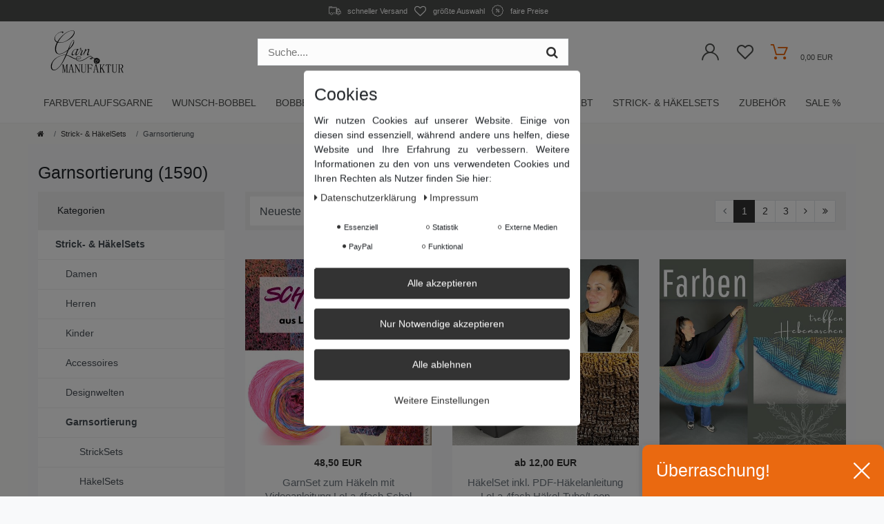

--- FILE ---
content_type: text/html; charset=UTF-8
request_url: https://www.garnmanufaktur.com/stricksets-haekelsets/garnsortierung
body_size: 139028
content:









<!DOCTYPE html>
<html lang="de" data-framework="vue" prefix="og: http://ogp.me/ns#" class="icons-loading">

<head>
                        

    <script type="text/javascript">
    (function() {
        var _availableConsents = {"necessary.showModalAktion":[true,["showModalAktion"],false],"necessary.showModalAktion2":[true,["showModalAktion2"],false],"necessary.Uptain":[false,["uptain"],false],"necessary.consent":[true,[],null],"necessary.session":[true,[],null],"necessary.csrf":[true,["XSRF-TOKEN"],null],"necessary.shopbooster_cookie":[true,["plenty_cache"],null],"tracking.gtmGoogleAnalytics":[false,["\/^_gat_UA-\/","\/^_ga_\/","_ga","_gid","_gat","_gcl_au","_gcl_aw","\/^_gat_UA_\\S*\/","\/^_gat_UA-\\S*\/","\/^_gac_UA-\\S*\/","\/^_gac_UA_\\S*\/","\/^_dc_gtm_\\S*\/","\/^_gat_\\S*\/","\/^_gac_\\S*\/","AMP_TOKEN","__utma","__utmt","__utmb","__utmc","__utmz","__utmv","__utmx","__utmxx","_gaexp","_opt_awcid","_opt_awmid","_opt_awgid","_opt_awkid","_opt_utmc"],false],"tracking.gtmFacebook":[false,["fr","_fbp"],false],"media.reCaptcha":[false,[],false],"paypal.paypal-cookies":[false,["X-PP-SILOVER","X-PP-L7","tsrc","paypalplus_session_v2"],true],"convenience.languageDetection":[null,[],null]};
        var _allowedCookies = ["plenty_cache","XSRF-TOKEN","showModalAktion","showModalAktion2","uptain","plenty-shop-cookie","PluginSetPreview","SID_PLENTY_ADMIN_12885","PreviewCookie"] || [];

        window.ConsentManager = (function() {
            var _consents = (function() {
                var _rawCookie = document.cookie.split(";").filter(function (cookie) {
                    return cookie.trim().indexOf("plenty-shop-cookie=") === 0;
                })[0];

                if (!!_rawCookie) {
                    try {
                        _rawCookie = decodeURIComponent(_rawCookie);
                    } catch (e) {
                        document.cookie = "plenty-shop-cookie= ; expires = Thu, 01 Jan 1970 00:00:00 GMT"
                        return null;
                    }

                    try {
                        return JSON.parse(
                            _rawCookie.trim().substr("plenty-shop-cookie=".length)
                        );
                    } catch (e) {
                        return null;
                    }
                }
                return null;
            })();

            Object.keys(_consents || {}).forEach(function(group) {
                if(typeof _consents[group] === 'object' && _consents[group] !== null)
                {
                    Object.keys(_consents[group] || {}).forEach(function(key) {
                        var groupKey = group + "." + key;
                        if(_consents[group][key] && _availableConsents[groupKey] && _availableConsents[groupKey][1].length) {
                            Array.prototype.push.apply(_allowedCookies, _availableConsents[groupKey][1]);
                        }
                    });
                }
            });

            if(!_consents) {
                Object.keys(_availableConsents || {})
                    .forEach(function(groupKey) {
                        if(_availableConsents[groupKey] && ( _availableConsents[groupKey][0] || _availableConsents[groupKey][2] )) {
                            Array.prototype.push.apply(_allowedCookies, _availableConsents[groupKey][1]);
                        }
                    });
            }

            var _setResponse = function(key, response) {
                _consents = _consents || {};
                if(typeof key === "object" && typeof response === "undefined") {
                    _consents = key;
                    document.dispatchEvent(new CustomEvent("consent-change", {
                        detail: {key: null, value: null, data: key}
                    }));
                    _enableScriptsOnConsent();
                } else {
                    var groupKey = key.split(".")[0];
                    var consentKey = key.split(".")[1];
                    _consents[groupKey] = _consents[groupKey] || {};
                    if(consentKey === "*") {
                        Object.keys(_availableConsents).forEach(function(aKey) {
                            if(aKey.split(".")[0] === groupKey) {
                                _consents[groupKey][aKey.split(".")[1]] = response;
                            }
                        });
                    } else {
                        _consents[groupKey][consentKey] = response;
                    }
                    document.dispatchEvent(new CustomEvent("consent-change", {
                        detail: {key: key, value: response, data: _consents}
                    }));
                    _enableScriptsOnConsent();
                }
                if(!_consents.hasOwnProperty('_id')) {
                    _consents['_id'] = "4e37a9462f023e067d5643355a3649054029c8fe";
                }

                Object.keys(_availableConsents).forEach(function(key) {
                    if((_availableConsents[key][1] || []).length > 0) {
                        if(_isConsented(key)) {
                            _availableConsents[key][1].forEach(function(cookie) {
                                if(_allowedCookies.indexOf(cookie) < 0) _allowedCookies.push(cookie);
                            });
                        } else {
                            _allowedCookies = _allowedCookies.filter(function(cookie) {
                                return _availableConsents[key][1].indexOf(cookie) < 0;
                            });
                        }
                    }
                });

                document.cookie = "plenty-shop-cookie=" + JSON.stringify(_consents) + "; path=/; expires=" + _expireDate() + "; secure";
            };
            var _hasResponse = function() {
                return _consents !== null;
            };

            var _expireDate = function() {
                var expireSeconds = 0;
                                    expireSeconds = 8640000;
                                const date = new Date();
                date.setSeconds(date.getSeconds() + expireSeconds);
                const offset = date.getTimezoneOffset() / 60;
                date.setHours(date.getHours() - offset)
                return date.toUTCString();
            }
            var _isConsented = function(key) {
                var groupKey = key.split(".")[0];
                var consentKey = key.split(".")[1];

                if (consentKey === "*") {
                    return Object.keys(_availableConsents).some(function (aKey) {
                        var aGroupKey = aKey.split(".")[0];
                        return aGroupKey === groupKey && _isConsented(aKey);
                    });
                } else {
                    if(!_hasResponse()) {
                        return _availableConsents[key][0] || _availableConsents[key][2];
                    }

                    if(_consents.hasOwnProperty(groupKey) && _consents[groupKey].hasOwnProperty(consentKey))
                    {
                        return !!_consents[groupKey][consentKey];
                    }
                    else {
                        if(!!_availableConsents[key])
                        {
                            return _availableConsents[key][0];
                        }

                        console.warn("Cookie has been blocked due to not being registered: " + key);
                        return false;
                    }
                }
            };
            var _getConsents = function() {
                var _result = {};
                Object.keys(_availableConsents).forEach(function(key) {
                    var groupKey = key.split(".")[0];
                    var consentKey = key.split(".")[1];
                    _result[groupKey] = _result[groupKey] || {};
                    if(consentKey !== "*") {
                        _result[groupKey][consentKey] = _isConsented(key);
                    }
                });
                return _result;
            };
            var _isNecessary = function(key) {
                return _availableConsents.hasOwnProperty(key) && _availableConsents[key][0];
            };
            var _enableScriptsOnConsent = function() {
                var elementsToEnable = document.querySelectorAll("script[data-cookie-consent]");
                Array.prototype.slice.call(elementsToEnable).forEach(function(el) {
                    if(el.dataset && el.dataset.cookieConsent && _isConsented(el.dataset.cookieConsent) && el.type !== "application/javascript") {
                        var newScript = document.createElement("script");
                        if(el.src) {
                            newScript.src = el.src;
                        } else {
                            newScript.textContent = el.textContent;
                        }
                        el.parentNode.replaceChild(newScript, el);
                    }
                });
            };
            window.addEventListener("load", _enableScriptsOnConsent);
                        // Cookie proxy
            (function() {
                var _data = {};
                var _splitCookieString = function(cookiesString) {

                    var _allCookies = cookiesString.split(";");
                    var regex = /[^=]+=[^;]*;?((?:expires|path|domain)=[^;]*;)*/gm;
                    var cookies = [];

                    _allCookies.forEach(function(cookie){
                        if(cookie.trim().indexOf("plenty-shop-cookie=") === 0) {
                            var cookieString = decodeURIComponent(cookiesString);
                            var match;
                            while((match = regex.exec(cookieString)) !== null) {
                                if(match.index === match.lastIndex) {
                                    regex.lastIndex++;
                                }
                                cookies.push(match[0]);
                            }
                        } else if(cookie.length) {
                            cookies.push(cookie);
                        }
                    });

                    return cookies;

                };
                var _parseCookies = function (cookiesString) {
                    return _splitCookieString(cookiesString).map(function(cookieString) {
                        return _parseCookie(cookieString);
                    });
                };
                var _parseCookie = function(cookieString) {
                    var cookie = {
                        name: null,
                        value: null,
                        params: {}
                    };
                    var match = /^([^=]+)=([^;]*);*((?:[^;]*;?)*)$/.exec(cookieString.trim());
                    if(match && match[1]) {
                        cookie.name = match[1];
                        cookie.value = match[2];

                        (match[3] || "").split(";").map(function(param) {
                            return /^([^=]+)=([^;]*);?$/.exec(param.trim());
                        }).filter(function(param) {
                            return !!param;
                        }).forEach(function(param) {
                            cookie.params[param[1]] = param[2];
                        });

                        if(cookie.params && !cookie.params.path) {
                            cookie.params.path = "/";
                        }
                    }

                    return cookie;
                };
                var _isAllowed = function(cookieName) {
                    return _allowedCookies.some(function(allowedCookie) {
                        var match = /^\/(.*)\/([gmiy]*)$/.exec(allowedCookie);
                        return (match && match[1] && (new RegExp(match[1], match[2])).test(cookieName))
                            || allowedCookie === cookieName;
                    });
                };
                var _set = function(cookieString) {
                    var cookie = _parseCookie(cookieString);
                                                                    var domainParts = (window.location.host || window.location.hostname).split(".");
                        if(domainParts[0] === "www") {
                            domainParts.shift();
                            cookie.domain = "." + domainParts.join(".");
                        } else {
                            cookie.domain = (window.location.host || window.location.hostname);
                        }
                                        if(cookie && cookie.name) {
                        if(_isAllowed(cookie.name)) {
                            var cookieValue = cookie.value || "";
                            _data[cookie.name] = cookieValue + Object.keys(cookie.params || {}).map(function(paramKey) {
                                                            var date = new Date(_expireDate());
                                if(paramKey === "expires" && (new Date(cookie.params[paramKey]).getTime()) > date.getTime()) {
                                    return "; expires=" + _expireDate();
                                }
                                                            return "; " + paramKey.trim() + "=" + cookie.params[paramKey].trim();
                            }).join("");
                        } else {
                            _data[cookie.name] = null;
                            console.warn("Cookie has been blocked due to privacy settings: " + cookie.name);
                        }
                        _update();
                    }
                };
                var _get = function() {
                    return Object.keys(_data).filter(function (key) {
                        return !!_data[key];
                    }).map(function (key) {
                        return key + "=" + (_data[key].split(";")[0]);
                    }).join("; ");
                };
                var _update = function() {
                    delete document.cookie;
                    var cookies = _parseCookies(document.cookie);
                    Object.keys(_data).forEach(function(key) {
                        if(!_data[key]) {
                            // unset cookie
                            var domains = (window.location.host || window.location.hostname).split(".");
                            while(domains.length > 1) {
                                document.cookie = key + "=; path=/; expires=Thu, 01 Jan 1970 00:00:01 GMT; domain="+domains.join(".");
                                document.cookie = key + "=; path=/; expires=Thu, 01 Jan 1970 00:00:01 GMT; domain=."+domains.join(".");
                                domains.shift();
                            }
                            document.cookie = key + "=; path=/; expires=Thu, 01 Jan 1970 00:00:01 GMT;";
                            delete _data[key];
                        } else {
                            var existingCookie = cookies.find(function(cookie) { return cookie.name === key; });
                            var parsedData = _parseCookie(key + "=" + _data[key]);
                            if(!existingCookie || existingCookie.value !== parsedData.value) {
                                document.cookie = key + "=" + _data[key];
                            } else {
                                // console.log('No changes to cookie: ' + key);
                            }
                        }
                    });

                    if(!document.__defineGetter__) {
                        Object.defineProperty(document, 'cookie', {
                            get: _get,
                            set: _set
                        });
                    } else {
                        document.__defineGetter__('cookie', _get);
                        document.__defineSetter__('cookie', _set);
                    }
                };

                _splitCookieString(document.cookie).forEach(function(cookie)
                {
                    _set(cookie);
                });

                _update();
            })();
            
            return {
                setResponse: _setResponse,
                hasResponse: _hasResponse,
                isConsented: _isConsented,
                getConsents: _getConsents,
                isNecessary: _isNecessary
            };
        })();
    })();
</script>


    
<meta charset="utf-8">
<meta http-equiv="X-UA-Compatible" content="IE=edge">
<meta name="viewport" content="width=device-width, initial-scale=1">
<meta name="generator" content="plentymarkets" /> 
<meta name="apple-itunes-app" content="app-id=1479198691">
<meta name="google-play-app" content="app-id=com.garnmanufaktur.app">



    
<link rel="icon" type="img/ico" href="/tpl/favicon_0.ico">


    <link rel="canonical" href="https://www.garnmanufaktur.com/stricksets-haekelsets/garnsortierung">

            <link rel="alternate" hreflang="x-default" href="https://www.garnmanufaktur.com/stricksets-haekelsets/garnsortierung"/>
            <link rel="alternate" hreflang="de" href="https://www.garnmanufaktur.com/stricksets-haekelsets/garnsortierung"/>
    
<style data-font="Custom-Font">
                            .icons-loading .fa { visibility: hidden !important; }
</style>
<link rel="preload" href="https://cdn02.plentymarkets.com/qn1csxgnws63/plugin/60/ceres/css/ceres-icons.css" as="style" onload="this.onload=null;this.rel='stylesheet';">
<noscript><link rel="stylesheet" href="https://cdn02.plentymarkets.com/qn1csxgnws63/plugin/60/ceres/css/ceres-icons.css"></noscript>




<script type="application/javascript">
    /*! loadCSS. [c]2017 Filament Group, Inc. MIT License */
    /* This file is meant as a standalone workflow for
    - testing support for link[rel=preload]
    - enabling async CSS loading in browsers that do not support rel=preload
    - applying rel preload css once loaded, whether supported or not.
    */
    (function( w ){
        "use strict";
        // rel=preload support test
        if( !w.loadCSS ){
            w.loadCSS = function(){};
        }
        // define on the loadCSS obj
        var rp = loadCSS.relpreload = {};
        // rel=preload feature support test
        // runs once and returns a function for compat purposes
        rp.support = (function(){
            var ret;
            try {
                ret = w.document.createElement( "link" ).relList.supports( "preload" );
            } catch (e) {
                ret = false;
            }
            return function(){
                return ret;
            };
        })();
        // if preload isn't supported, get an asynchronous load by using a non-matching media attribute
        // then change that media back to its intended value on load
        rp.bindMediaToggle = function( link ){
            // remember existing media attr for ultimate state, or default to 'all'
            var finalMedia = link.media || "all";
            function enableStylesheet(){
                // unbind listeners
                if( link.addEventListener ){
                    link.removeEventListener( "load", enableStylesheet );
                } else if( link.attachEvent ){
                    link.detachEvent( "onload", enableStylesheet );
                }
                link.setAttribute( "onload", null );
                link.media = finalMedia;
            }
            // bind load handlers to enable media
            if( link.addEventListener ){
                link.addEventListener( "load", enableStylesheet );
            } else if( link.attachEvent ){
                link.attachEvent( "onload", enableStylesheet );
            }
            // Set rel and non-applicable media type to start an async request
            // note: timeout allows this to happen async to let rendering continue in IE
            setTimeout(function(){
                link.rel = "stylesheet";
                link.media = "only x";
            });
            // also enable media after 3 seconds,
            // which will catch very old browsers (android 2.x, old firefox) that don't support onload on link
            setTimeout( enableStylesheet, 3000 );
        };
        // loop through link elements in DOM
        rp.poly = function(){
            // double check this to prevent external calls from running
            if( rp.support() ){
                return;
            }
            var links = w.document.getElementsByTagName( "link" );
            for( var i = 0; i < links.length; i++ ){
                var link = links[ i ];
                // qualify links to those with rel=preload and as=style attrs
                if( link.rel === "preload" && link.getAttribute( "as" ) === "style" && !link.getAttribute( "data-loadcss" ) ){
                    // prevent rerunning on link
                    link.setAttribute( "data-loadcss", true );
                    // bind listeners to toggle media back
                    rp.bindMediaToggle( link );
                }
            }
        };
        // if unsupported, run the polyfill
        if( !rp.support() ){
            // run once at least
            rp.poly();
            // rerun poly on an interval until onload
            var run = w.setInterval( rp.poly, 500 );
            if( w.addEventListener ){
                w.addEventListener( "load", function(){
                    rp.poly();
                    w.clearInterval( run );
                } );
            } else if( w.attachEvent ){
                w.attachEvent( "onload", function(){
                    rp.poly();
                    w.clearInterval( run );
                } );
            }
        }
        // commonjs
        if( typeof exports !== "undefined" ){
            exports.loadCSS = loadCSS;
        }
        else {
            w.loadCSS = loadCSS;
        }
    }( typeof global !== "undefined" ? global : this ) );
    if(document.fonts) {
        document.fonts.addEventListener("loadingdone", function(evt) {
            if(document.fonts.check("1em FontAwesome")) {
                document.documentElement.classList.remove('icons-loading');
            }
        });
        window.addEventListener("load", function(evt) {
            if(document.fonts.check("1em FontAwesome")) {
                document.documentElement.classList.remove('icons-loading');
            }
        });
    } else {
        document.documentElement.classList.remove('icons-loading');
    }
</script>

<style>
@font-face {
    font-family: 'icomoon';
    font-display: fallback;
    src:  url('https://cdn02.plentymarkets.com/qn1csxgnws63/plugin/60/garnmanufaktur/documents/fonts/icomoon.eot?c1r1ee');
    src:  url('https://cdn02.plentymarkets.com/qn1csxgnws63/plugin/60/garnmanufaktur/documents/fonts/icomoon.eot?c1r1ee#iefix') format('embedded-opentype'),
      url('https://cdn02.plentymarkets.com/qn1csxgnws63/plugin/60/garnmanufaktur/documents/fonts/icomoon.ttf?c1r1ee') format('truetype'),
      url('https://cdn02.plentymarkets.com/qn1csxgnws63/plugin/60/garnmanufaktur/documents/fonts/icomoon.woff?c1r1ee') format('woff'),
      url('https://cdn02.plentymarkets.com/qn1csxgnws63/plugin/60/garnmanufaktur/documents/fonts/icomoon.svg?c1r1ee#icomoon') format('svg');
    font-weight: normal;
    font-style: normal;
  }
</style>





<link rel="preload" as="style" href="https://cdn02.plentymarkets.com/qn1csxgnws63/plugin/60/ceres/css/ceres-base.css?v=bc290d19c8f34c34196e305da4a25d7ed4fc203d">
    <link rel="stylesheet" href="https://cdn02.plentymarkets.com/qn1csxgnws63/plugin/60/ceres/css/ceres-base.css?v=bc290d19c8f34c34196e305da4a25d7ed4fc203d">

                    

<!-- Extend the existing style with a template -->
                            <link rel="stylesheet" href="https://cdn02.plentymarkets.com/qn1csxgnws63/plugin/60/cookiebar/css/cookie-bar.css">



<style type="text/css">
    .cookie-bar {
        box-shadow: 0 1px 5px rgba(0, 0, 0, 0.15);
    }

    .cookie-bar__header .cookie-bar__header-image {
        max-height: 3.5rem;
        margin-right: 1rem;
        margin-bottom: 1rem;
    }

    .cookie-bar__header .cookie-bar__header-title {
        display: inline-block;
        margin-top: .5rem;
        margin-bottom: 1rem;
    }

    .cookie-bar-header img {
        max-height: 3.5rem;
        margin-right: 1rem;
        margin-bottom: 1rem;
    }

    .cookie-bar.container.out {
        width: unset;
        padding: 0;
        margin-left: unset;
        margin-right: unset;
    }

    .cookie-bar .privacy-settings {
        max-height: 50vh;
    }

    .cookie-bar .privacy-settings table tr td:first-child {
        width: 200px;
    }

    .cookie-bar-toggle {
        display: none;
    }

    .cookie-bar.out {
        left: 15px;
        right: auto;
    }

    .cookie-bar.out > .container-max {
        display: none;
    }

    .cookie-bar.out > .cookie-bar-toggle {
        display: block;
    }

    
    /* Box Shadow use as background overlay */
    .cookie-bar.overlay:not(.out) {
        box-shadow: 0 0 0 calc(100vh + 100vw) rgba(0, 0, 0, 0.5);
    }

    /* card a margin fix */
    .cookie-bar a.card-link.text-primary.text-appearance {
        margin-left: 0;
    }

    /* Cookiebar extra styles */

        
        .cookie-bar .cookie-bullet-list span {
        white-space: nowrap;
    }

    .cookie-bar .cookie-bullet-list i.fa-circle, .cookie-bar .cookie-bullet-list i.fa-circle-o{
        font-size: 6px;
        vertical-align: middle;
        padding-bottom: 2px;
    }

    .cookie-bar:not(.out) {
        display: flex;
        align-items: center;
        position: fixed;
        left: 50%;
        width: calc(100% - 15px);
        border: none !important;
        border-radius: 5px;
    }

        .cookie-bar:not(.out) {
        bottom: 50%;
        transform: translate(-50%, 50%);
    }

    
    
        @media only screen and (min-width: 576px) {
        .cookie-bar:not(.out) {
            max-width: 400px;
            width: 100%;
            transition: max-width .3s linear;
        }

        .cookie-bar.expand:not(.out) {
            max-width: 570px;
        }
    }

    @media only screen and (min-width: 768px) {
        .cookie-bar > .container-max > div:first-child > div > div > a.text-primary {
            width: 170px;
        }
    }

    @media only screen and (min-width: 768px) {
        .cookie-bar .container-max .row .col-6.col-md-3 .btn.btn-block.btn-primary.btn-appearance {
            white-space: nowrap;
            position: absolute;
            left: 0;
            right: 0;
        }
    }

    .cookie-bar > .container-max > div:first-child > div > div > a.text-primary {
        background: lightgrey;
        color: white !important;
        padding: 1rem;
        text-decoration: none !important;
        line-height: 1.25rem;
        border: 1px solid lightgrey;
    }

    .cookie-bar > .container-max > div > .col-md-8 {
        max-width: 100% !important;
    }

    .cookie-bar > .container-max > div:first-child > div > .btn.btn-default.btn-block {
        display: none;
    }

    .cookie-bar > .container-max > div:first-child > div > div > span.custom-control.custom-switch.custom-control-appearance {
        display: none !important;
    }

    .cookie-bar > .container-max > div:first-child > div > div > a.text-primary {
        margin-top: 1rem;
        text-decoration: underline;
    }

    .cookie-bar > .container-max > div:first-child > div > .btn-primary {
        margin-top: 1rem;
    }

    .cookie-bar > .container-max > div:first-child {
        flex-direction: column;
    }

    .cookie-bar > .container-max > div:first-child p {
        text-align: justify;
    }

    .cookie-bar > .container-max > div:first-child > div {
        margin: 0 auto;
    }

    
    /* custom css */
        
    
</style>



                    
<!-- Google Tag Manager Head -->
<script>
    dataLayer = [];
</script>
<script>
    window.addEventListener("load", function(event) {
        let cookieObj = gtmGetCookieValue("plenty-shop-cookie");
        gtmCheckScriptsOnConsent(cookieObj);
    });

    document.addEventListener("consent-change", function (event) {
        let cookieObj = event.detail.data;
        gtmCheckScriptsOnConsent(cookieObj);
    });

    function gtmGetCookieValue(cookieName) {
        const b = document.cookie.match('(^|;)\\s*' + cookieName + '\\s*=\\s*([^;]+)');
        if(b) {
            return JSON.parse(decodeURIComponent(b.pop()));
        }
    }

    function gtmInArray(needle, haystack) {
        let length = haystack.length;
        for (let i = 0; i < length; i++) {
            if (haystack[i] == needle) return true;
        }
        return false;
    }

    function gtmEnableScriptsOnConsent() {
        let el = document.getElementById('gtm-gtmAll');
        if (el) {
            let newScript = document.createElement("script");
            if (el.src) {
                newScript.src = el.src;
            } else {
                newScript.textContent = el.textContent;
            }
            el.parentNode.replaceChild(newScript, el);
        }
    }

    function gtmCheckScriptsOnConsent(cookieObj){
        let gtmConsents = ['gtmGoogleAnalytics', 'gtmProductList', 'gtmGoogleAds', 'gtmFacebook', 'gtmPinterest', 'gtmBilligerDe', 'gtmKelkoo', 'gtmPaypal', 'gtmAwin', 'gtmWebgains'];
        let gtmCustomConsents = ['gtmCustomCookieOne', 'gtmCustomCookieTwo', 'gtmCustomCookieThree', 'gtmCustomCookieFour', 'gtmCustomCookieFive', 'gtmCustomCookieSix', 'gtmCustomCookieSeven', 'gtmCustomCookieEight', 'gtmCustomCookieNine', 'gtmCustomCookieTen'];
        let gtmMergedConsents = gtmConsents.concat(gtmCustomConsents);
        let availableConsents = cookieObj;
        for (var availableConsentGroups in availableConsents) {
            if (typeof availableConsents[availableConsentGroups] === 'object') {
                for (var availableConsentEntries in availableConsents[availableConsentGroups]) {
                    if (availableConsents[availableConsentGroups][availableConsentEntries] === true) {
                        if (gtmInArray(availableConsentEntries, gtmMergedConsents)) {
                            gtmEnableScriptsOnConsent();
                            break;
                        }
                    }
                }
            }
        }
    }
</script>
    <script type="text/plain" id="gtm-gtmAll">
        (function (w, d, s, l, i) {
            w[l] = w[l] || [];
            w[l].push({
                'gtm.start':
                    new Date().getTime(), event: 'gtm.js'
            });
            var f = d.getElementsByTagName(s)[0],
                j = d.createElement(s), dl = l != 'dataLayer' ? '&l=' + l : '';
            j.async = true;
            j.src =
                'https://www.googletagmanager.com/gtm.js?id=' + i + dl;
            f.parentNode.insertBefore(j, f);
        })(window, document, 'script', 'dataLayer', 'GTM-KQ263RJ');
    </script>
<!-- End Google Tag Manager Head-->

                    



                    
<link rel="preload" as="style" href="https://cdn02.plentymarkets.com/qn1csxgnws63/plugin/60/garnmanufaktur/css/garnmanufaktur-base.min.css?v=bc290d19c8f34c34196e305da4a25d7ed4fc203d">
<link rel="stylesheet" href="https://cdn02.plentymarkets.com/qn1csxgnws63/plugin/60/garnmanufaktur/css/garnmanufaktur-base.min.css?v=bc290d19c8f34c34196e305da4a25d7ed4fc203d">

            



            
            <link rel="next" href="https://www.garnmanufaktur.com/stricksets-haekelsets/garnsortierung?page=2" />
    
              

    
    
    
    
    

    

<meta name="robots" content="ALL">
<meta property="og:title" content="Garnsortierung"/>
<meta property="og:type" content="article"/>
<meta property="og:url" content="https://www.garnmanufaktur.com/stricksets-haekelsets/garnsortierung"/>
<meta property="og:image" content="https://cdn02.plentymarkets.com/qn1csxgnws63/frontend/images/Garnmanufaktur_Logo.svg"/>

<script type="application/ld+json">
{
    "@context": "http://schema.org",
    "@type": "WebSite",
    "url": "https:\/\/www.garnmanufaktur.com\/stricksets-haekelsets\/garnsortierung"
        }
}
</script>

<title>Garnsortierung</title>    
            <style>
    #paypal_loading_screen {
        display: none;
        position: fixed;
        z-index: 2147483640;
        top: 0;
        left: 0;
        width: 100%;
        height: 100%;
        overflow: hidden;

        transform: translate3d(0, 0, 0);

        background-color: black;
        background-color: rgba(0, 0, 0, 0.8);
        background: radial-gradient(ellipse closest-corner, rgba(0,0,0,0.6) 1%, rgba(0,0,0,0.8) 100%);

        color: #fff;
    }

    #paypal_loading_screen .paypal-checkout-modal {
        font-family: "HelveticaNeue", "HelveticaNeue-Light", "Helvetica Neue Light", helvetica, arial, sans-serif;
        font-size: 14px;
        text-align: center;

        box-sizing: border-box;
        max-width: 350px;
        top: 50%;
        left: 50%;
        position: absolute;
        transform: translateX(-50%) translateY(-50%);
        cursor: pointer;
        text-align: center;
    }

    #paypal_loading_screen.paypal-overlay-loading .paypal-checkout-message, #paypal_loading_screen.paypal-overlay-loading .paypal-checkout-continue {
        display: none;
    }

    .paypal-checkout-loader {
        display: none;
    }

    #paypal_loading_screen.paypal-overlay-loading .paypal-checkout-loader {
        display: block;
    }

    #paypal_loading_screen .paypal-checkout-modal .paypal-checkout-logo {
        cursor: pointer;
        margin-bottom: 30px;
        display: inline-block;
    }

    #paypal_loading_screen .paypal-checkout-modal .paypal-checkout-logo img {
        height: 36px;
    }

    #paypal_loading_screen .paypal-checkout-modal .paypal-checkout-logo img.paypal-checkout-logo-pp {
        margin-right: 10px;
    }

    #paypal_loading_screen .paypal-checkout-modal .paypal-checkout-message {
        font-size: 15px;
        line-height: 1.5;
        padding: 10px 0;
    }

    #paypal_loading_screen.paypal-overlay-context-iframe .paypal-checkout-message, #paypal_loading_screen.paypal-overlay-context-iframe .paypal-checkout-continue {
        display: none;
    }

    .paypal-spinner {
        height: 30px;
        width: 30px;
        display: inline-block;
        box-sizing: content-box;
        opacity: 1;
        filter: alpha(opacity=100);
        animation: rotation .7s infinite linear;
        border-left: 8px solid rgba(0, 0, 0, .2);
        border-right: 8px solid rgba(0, 0, 0, .2);
        border-bottom: 8px solid rgba(0, 0, 0, .2);
        border-top: 8px solid #fff;
        border-radius: 100%
    }

    .paypalSmartButtons div {
        margin-left: 10px;
        margin-right: 10px;
    }
</style>    
         
    
        <style>
        .modal-popupaktion .close{
            position: absolute;
            top: 15px;
            right: 15px;
            font-size: 42px;
            color: #fff;
            opacity: 1;
            text-shadow: 0 2px 4px #000;
        }
    
    @media (min-width: 576px){
        .modal-popupaktion .modal-dialog{
            max-width: 400px;
        }
    }
    @media (min-width: 1200px) {
        .ddmainimg{
            max-height: 500px !important;
        }
    }
    </style>
            <link rel="apple-touch-icon" sizes="57x57" href="https://cdn02.plentymarkets.com/qn1csxgnws63/frontend/Layout/favicons/apple-icon-57x57.png">
        <link rel="apple-touch-icon" sizes="60x60" href="https://cdn02.plentymarkets.com/qn1csxgnws63/frontend/Layout/favicons/apple-icon-60x60.png">
        <link rel="apple-touch-icon" sizes="72x72" href="https://cdn02.plentymarkets.com/qn1csxgnws63/frontend/Layout/favicons/apple-icon-72x72.png">
        <link rel="apple-touch-icon" sizes="76x76" href="https://cdn02.plentymarkets.com/qn1csxgnws63/frontend/Layout/favicons/apple-icon-76x76.png">
        <link rel="apple-touch-icon" sizes="114x114" href="https://cdn02.plentymarkets.com/qn1csxgnws63/frontend/Layout/favicons/apple-icon-114x114.png">
        <link rel="apple-touch-icon" sizes="120x120" href="https://cdn02.plentymarkets.com/qn1csxgnws63/frontend/Layout/favicons/apple-icon-120x120.png">
        <link rel="apple-touch-icon" sizes="144x144" href="https://cdn02.plentymarkets.com/qn1csxgnws63/frontend/Layout/favicons/apple-icon-144x144.png">
        <link rel="apple-touch-icon" sizes="152x152" href="https://cdn02.plentymarkets.com/qn1csxgnws63/frontend/Layout/favicons/apple-icon-152x152.png">
        <link rel="apple-touch-icon" sizes="180x180" href="https://cdn02.plentymarkets.com/qn1csxgnws63/frontend/Layout/favicons/apple-icon-180x180.png">
        <link rel="icon" type="image/png" sizes="192x192"  href="https://cdn02.plentymarkets.com/qn1csxgnws63/frontend/Layout/favicons/android-icon-192x192.png">
        <link rel="icon" type="image/png" sizes="32x32" href="https://cdn02.plentymarkets.com/qn1csxgnws63/frontend/Layout/favicons/favicon-32x32.png">
        <link rel="icon" type="image/png" sizes="96x96" href="https://cdn02.plentymarkets.com/qn1csxgnws63/frontend/Layout/favicons/favicon-96x96.png">
        <link rel="icon" type="image/png" sizes="16x16" href="https://cdn02.plentymarkets.com/qn1csxgnws63/frontend/Layout/favicons/favicon-16x16.png">
        <meta name="msapplication-TileImage" content="https://cdn02.plentymarkets.com/qn1csxgnws63/frontend/Layout/favicons/ms-icon-144x144.png">
    </head>

<body class="page-category-item page-category category-430 ">

                            
	<!-- Google Tag Manager Body (noscript) -->
	<noscript><iframe src="https://www.googletagmanager.com/ns.html?id=GTM-KQ263RJ"
	height="0" width="0" style="display:none;visibility:hidden"></iframe></noscript>
	<!-- End Google Tag Manager Body (noscript) -->


            

<script>
    if('ontouchstart' in document.documentElement)
    {
        document.body.classList.add("touch");
    }
    else
    {
        document.body.classList.add("no-touch");
    }
</script>

                    


<div id="vue-app" class="app b2c">
    
    <!-- messages -->
    <lazy-hydrate when-idle>
        <notifications template="#vue-notifications" :initial-notifications="{&quot;error&quot;:null,&quot;warn&quot;:null,&quot;info&quot;:null,&quot;success&quot;:null,&quot;log&quot;:null}"></notifications>
    </lazy-hydrate>
    
    
        
        <div class="wrapper wrapper-main ">
             








                        
<header id="page-header" class="top-bar">
    <div>
        <div class="container-max">
            <div class="row mx-0 align-items-center justify-content-between d-none d-md-flex py-2">
                                    
                <ul class="controls-list list-inline list-top-usp d-none d-md-flex w-100 justify-content-center">
                    <li>
                        <span class="icon-truck"></span> <span>schneller Versand</span>
                    </li>
                    <li>
                        <span class="fa fa-heart-o" aria-hidden="true"></span> <span> größte Auswahl</span>
                    </li>
                    <li>
                        <span class="icon-discount"></span> <span>faire Preise</span>
                    </li>
                </ul>
                            </div>
        </div>
                            
<nav class="navbar header-fw megamenu">
    <div class="container-max">
        <div class="row mx-0 justify-content-between align-items-center">
            <div class="brand-wrapper" >
                <a class="navbar-brand" href="/">
                                            <img alt="plentyShop LTS" src="https://cdn02.plentymarkets.com/qn1csxgnws63/frontend/images/Garnmanufaktur_Logo.svg" class="img-fluid" />
                                    </a>                
                
            </div> 
            <div  class="cmp cmp-search-box d-none d-lg-block">
                                                    <item-search :show-item-images="true" template-override="#vue-item-search"></item-search>
                            </div>            
            <ul class="headerControls list-unstyled d-flex align-items-center">
                <li class="list-inline-item">
                    <button id="btnMainMenuToggler" v-open-mobile-navigation class="navbar-menubtn d-lg-none" type="button" aria-label="Mobiles Menü öffnen">
                        <span class="icon-menu" aria-label="Icon Menü"></span>
                    </button>
                </li>
                                <li class="list-inline-item d-lg-none">
                    <a class="anicon anicon-search-xcross"
                           aria-label="toggle search"
                           data-toggle="collapse"
                           href="#searchBox"
                           aria-expanded="false"
                           aria-controls="searchBox">
                            <span class="icon-search1"></span>
                        </a>
                </li>
                                <li class="list-inline-item control-user">
                    <user-login-handler template-override="#vue-user-login-handler">
                        <a data-toggle="modal">
                            <span class="icon-user"></span>
                                                    </a>
                    </user-login-handler>
                </li>
                                    <li class="list-inline-item control-wish-list">
                        <wish-list-count template-override="#vue-wish-list-count">
                            <a>
                                <span class="badge-right">0</span>
                                <span aria-hidden="true" class="icon-heart1"></span>
                            </a>
                        </wish-list-count>
                    </li>
                                <li class="list-inline-item control-basket position-relative" @mouseover.once="$store.dispatch('loadComponent', 'basket-preview')">
                    <a v-toggle-basket-preview href="#" class="toggle-basket-preview nav-link" title="Warenkorb öffnen" aria-label="Warenkorb öffnen">
                        
                        <icon icon="" class="icon-online-shopping-cart" class-loading="fa-refresh" :loading="$store.state.basket.isBasketLoading"></icon>
                                                    <span class="badge d-none d-md-inline" v-if="!$store.state.basket.showNetPrices" v-basket-item-sum="$store.state.basket.data.itemSum">0,00 EUR</span>
                            <span class="badge d-none d-md-inline" v-else v-cloak v-basket-item-sum="$store.state.basket.data.itemSumNet">0,00 EUR</span>
                                            </a>

                    <lazy-load component="basket-preview">
                        <basket-preview :show-net-prices="false">
                            <template #before-basket-item>
                                                    
                            </template>
                            <template #after-basket-item>
                                                    
                            </template>
                            <template #before-basket-totals>
                                                    
                            </template>
                            <template #before-item-sum>
                                                    
                            </template>
                            <template #after-item-sum>
                                                    
                            </template>
                            <template #before-shipping-costs>
                                                    
                            </template>
                            <template #after-shipping-costs>
                                                    
                            </template>
                            <template #before-total-sum>
                                                    
                            </template>
                            <template #before-vat>
                                                    
                            </template>
                            <template #after-vat>
                                                    
                            </template>
                            <template #after-total-sum>
                                                    
                            </template>
                            <template #after-basket-totals>
                                                    
                            </template>
                            <template #before-checkout-button>
                                                    
                            </template>
                            <template #after-checkout-button>
                                            <!-- Include the PayPal JavaScript SDK -->
<script2 type="text/javascript">
    if(!document.getElementById('paypal-smart-payment-script'))
    {
    var script = document.createElement("script");
    script.type = "module";
    script.id = "paypal-smart-payment-script";
    script.src = "https://cdn02.plentymarkets.com/qn1csxgnws63/plugin/60/paypal/js/smartPaymentScript.min.js";
    script.setAttribute("data-client-id", "AfslQana4f4CQjHvRBnUc6vBJg5jgJuZFwM-SbrTiGKUAqB7MrxQv3QWFdQ6U1h7ogMDokT1DNBzRxMw");
    script.setAttribute("data-user-id-token", "");
    script.setAttribute("data-merchant-id", "W2LZA8GSA3MGW");
    script.setAttribute("data-currency", "EUR");
    script.setAttribute("data-append-trailing-slash", "");
    script.setAttribute("data-locale", "de_DE");
    script.setAttribute("sandbox", "");
    script.setAttribute("googlePayComponent", 1);
    script.setAttribute("applePayComponent", 1);
    script.setAttribute("logToken", "744fc244f73a6d716e03aaf09c49eed7");
    document.body.appendChild(script);
    } else {
        var script = document.getElementById('paypal-smart-payment-script');
        script.src = "https://cdn02.plentymarkets.com/qn1csxgnws63/plugin/60/paypal/js/smartPaymentScript.min.js";
        script.setAttribute("data-client-id", "AfslQana4f4CQjHvRBnUc6vBJg5jgJuZFwM-SbrTiGKUAqB7MrxQv3QWFdQ6U1h7ogMDokT1DNBzRxMw");
        script.setAttribute("data-user-id-token", "");
        script.setAttribute("data-merchant-id", "W2LZA8GSA3MGW");
        script.setAttribute("data-currency", "EUR");
        script.setAttribute("data-append-trailing-slash", "");
        script.setAttribute("data-locale", "de_DE");
        script.setAttribute("sandbox", "");
        script.setAttribute("googlePayComponent", 1);
        script.setAttribute("applePayComponent", 1);
        script.setAttribute("logToken", "744fc244f73a6d716e03aaf09c49eed7");
    }
</script2>

<!-- Set up a container element for the button -->
<div id="paypal-button-container_6967b4f76eea9" class="paypalSmartButtons btn btn-block" data-uuid="6967b4f76eea9">
    <script2 type="text/javascript">
                    if (typeof paypal_plenty_sdk === 'undefined' || typeof renderPayPalButtons !== 'function') {
                document.addEventListener('payPalScriptInitialized', () => {
                    renderPayPalButtons('6967b4f76eea9', 'paypal', 'buynow', 'rect', 'gold');
                });
            } else {
                renderPayPalButtons('6967b4f76eea9', 'paypal', 'buynow', 'rect', 'gold');
            }
            </script2>
</div>
                    
                            </template>
                        </basket-preview>
                    </lazy-load>
                </li>
            </ul>
        </div>
        <div class="row mx-0">
          <div id="mainNavbarCollapsable" class="d-none d-lg-block">
                                    
<ul class="mainmenu">
                
    
        
                                                                                                                                                                                                                                                                                                                                                        
            
                <li class="ddown cat-313" v-navigation-touch-handler>
                    <a href="/farbverlaufsgarne">Farbverlaufsgarne</a>

                    <span class="d-lg-none nav-direction" data-toggle="collapse" href="#navDropdown0" aria-expanded="false">
                        <i class="fa fa-caret-down" aria-hidden="true"></i>
                    </span>

                    <ul data-level="1" id="navDropdown0" class="collapse">
                                                                                                                                                                                           <li class="level1">
                                                <a @touchstart.stop href="/farbverlaufsgarne/lola" title="LoLa Baumwollgarn">LoLa Baumwollgarn                                                    </a>
                                                    <ul class="hasColumns">
                                                                                                        <li class="level2">
                                                <a @touchstart.stop href="/farbverlaufsgarne/lola/belle-100g" title="Belle 100g">Belle 100g </a>
                                            </li>
                    
                                                                                                                    <li class="level2">
                                                <a @touchstart.stop href="/farbverlaufsgarne/lola/cookies" title="Cookies">Cookies </a>
                                            </li>
                    
                                                                                                                    <li class="level2">
                                                <a @touchstart.stop href="/farbverlaufsgarne/lola/harmony" title="Harmony">Harmony </a>
                                            </li>
                    
                                                                                                                    <li class="level2">
                                                <a @touchstart.stop href="/farbverlaufsgarne/lola/lola-repeat" title="LoLa Repeat">LoLa Repeat </a>
                                            </li>
                    
                                                                                                                    <li class="level2">
                                                <a @touchstart.stop href="/farbverlaufsgarne/lola/match" title="Match">Match </a>
                                            </li>
                    
                                                                                                                    <li class="level2">
                                                <a @touchstart.stop href="/farbverlaufsgarne/lola/lola-classic" title="LoLa Classic">LoLa Classic </a>
                                            </li>
                    
                                                                                                                    <li class="level2">
                                                <a @touchstart.stop href="/farbverlaufsgarne/lola/8-farben" title="8 Farben">8 Farben </a>
                                            </li>
                    
                                                                                                                    <li class="level2">
                                                <a @touchstart.stop href="/farbverlaufsgarne/lola/lola-solo" title="LoLa solo">LoLa solo </a>
                                            </li>
                    
                                                                    <li class="level2 bt-more"><a @touchstart.stop href="/farbverlaufsgarne/lola">Mehr...</a></li>
                                        
                            </ul>
                                            </li>
                    
                                                                                                                                                                                               <li class="level1">
                                                <a @touchstart.stop href="/farbverlaufsgarne/lola-tweed" title="LoLa Tweed">LoLa Tweed                                                    </a>
                                                    <ul >
                                                                                                        <li class="level2">
                                                <a @touchstart.stop href="/farbverlaufsgarne/lola-tweed/basics" title="Basics">Basics </a>
                                            </li>
                    
                                                                                                                    <li class="level2">
                                                <a @touchstart.stop href="/farbverlaufsgarne/lola-tweed/macarons" title="Macarons">Macarons </a>
                                            </li>
                    
                                                                        
                            </ul>
                                            </li>
                    
                                                                                                                                                                                               <li class="level1">
                                                <a @touchstart.stop href="/farbverlaufsgarne/lola-maya" title="LoLa + Maya">LoLa + Maya </a>
                                            </li>
                    
                                                                                                                                                                                               <li class="level1">
                                                <a @touchstart.stop href="/farbverlaufsgarne/maya" title="Maya Alpakagarn">Maya Alpakagarn                                                    </a>
                                                    <ul >
                                                                                                        <li class="level2">
                                                <a @touchstart.stop href="/farbverlaufsgarne/maya/maya-verlauf" title="Maya Verlauf">Maya Verlauf </a>
                                            </li>
                    
                                                                                                                    <li class="level2">
                                                <a @touchstart.stop href="/farbverlaufsgarne/maya/maya-farbverlauf" title="Maya Farbverlauf">Maya Farbverlauf </a>
                                            </li>
                    
                                                                                                                    <li class="level2">
                                                <a @touchstart.stop href="/farbverlaufsgarne/maya/maya-solo" title="Maya Solo">Maya Solo </a>
                                            </li>
                    
                                                                                                                    <li class="level2">
                                                <a @touchstart.stop href="/farbverlaufsgarne/maya/maya-bobbel" title="Maya Bobbel">Maya Bobbel </a>
                                            </li>
                    
                                                                        
                            </ul>
                                            </li>
                    
                                                                                                                                                                                               <li class="level1">
                                                <a @touchstart.stop href="/farbverlaufsgarne/donegal-tweed-aus-merino" title="Donegal Tweed Merino">Donegal Tweed Merino                                                    </a>
                                                    <ul >
                                                                                                        <li class="level2">
                                                <a @touchstart.stop href="/farbverlaufsgarne/donegal-tweed-aus-merino/donegal-tweed-farbverlauf" title="Donegal Tweed Farbverlauf">Donegal Tweed Farbverlauf </a>
                                            </li>
                    
                                                                                                                    <li class="level2">
                                                <a @touchstart.stop href="/farbverlaufsgarne/donegal-tweed-aus-merino/donegal-tweed-solo" title="Donegal Tweed Solo">Donegal Tweed Solo </a>
                                            </li>
                    
                                                                        
                            </ul>
                                            </li>
                    
                                                                                                                                                                                               <li class="level1">
                                                <a @touchstart.stop href="/farbverlaufsgarne/diva-aus-kidmohair-und-seide" title="Diva KidMohair &amp; Seide">Diva KidMohair &amp; Seide                                                    </a>
                                                    <ul >
                                                                                                        <li class="level2">
                                                <a @touchstart.stop href="/farbverlaufsgarne/diva-aus-kidmohair-und-seide/diva-farbverlauf" title="Diva Farbverlauf">Diva Farbverlauf </a>
                                            </li>
                    
                                                                                                                    <li class="level2">
                                                <a @touchstart.stop href="/farbverlaufsgarne/diva-aus-kidmohair-und-seide/diva-solo" title="Diva Solo">Diva Solo </a>
                                            </li>
                    
                                                                        
                            </ul>
                                            </li>
                    
                                                                                                                                                                                               <li class="level1">
                                                <a @touchstart.stop href="/farbverlaufsgarne/mclana" title="McLana">McLana                                                    </a>
                                                    <ul >
                                                                                                        <li class="level2">
                                                <a @touchstart.stop href="/farbverlaufsgarne/mclana/mclana-cotton-acryl" title="McLana Cottonmix">McLana Cottonmix </a>
                                            </li>
                    
                                                                        
                            </ul>
                                            </li>
                    
                                                                                                                                                                                               <li class="level1">
                                                <a @touchstart.stop href="/farbverlaufsgarne/mclana-cakes" title="Cakes">Cakes                                                    </a>
                                                    <ul >
                                                                                                        <li class="level2">
                                                <a @touchstart.stop href="/farbverlaufsgarne/mclana-cakes/alpaka-cake" title="Alpaka Cake">Alpaka Cake </a>
                                            </li>
                    
                                                                                                                    <li class="level2">
                                                <a @touchstart.stop href="/farbverlaufsgarne/mclana-cakes/donegal-cake" title="Donegal Cake">Donegal Cake </a>
                                            </li>
                    
                                                                        
                            </ul>
                                            </li>
                    
                                                                                                                                                                                               <li class="level1">
                                                <a @touchstart.stop href="/farbverlaufsgarne/bobbel" title="Bobbel">Bobbel                                                    </a>
                                                    <ul >
                                                                                                        <li class="level2">
                                                <a @touchstart.stop href="/farbverlaufsgarne/bobbel/farbverlauf" title="Farbverlauf">Farbverlauf </a>
                                            </li>
                    
                                                                        
                            </ul>
                                            </li>
                    
                                                                                                                                                                                               <li class="level1">
                                                <a @touchstart.stop href="/farbverlaufsgarne/community-bobbel" title="Community-Bobbel">Community-Bobbel </a>
                                            </li>
                    
                                                                                                                
                                            </ul>
                </li>

                        
        
                                                                                                                                                                                                            
            
                <li class="ddown cat-314 nobigmenu" v-navigation-touch-handler>
                    <a href="/farbverlaufs-konfigurator">Wunsch-Bobbel</a>

                    <span class="d-lg-none nav-direction" data-toggle="collapse" href="#navDropdown1" aria-expanded="false">
                        <i class="fa fa-caret-down" aria-hidden="true"></i>
                    </span>

                    <ul data-level="1" id="navDropdown1" class="collapse">
                                                                                                                                                                                           <li class="level1">
                                                <a @touchstart.stop href="/farbverlaufs-konfigurator/my-lola-mit-baumwolle" title="myLoLa mit Baumwolle">myLoLa mit Baumwolle </a>
                                            </li>
                    
                                                                                                                                                                                               <li class="level1">
                                                <a @touchstart.stop href="/farbverlaufs-konfigurator/mymaya-mit-alpaka" title="myMaya mit Alpaka">myMaya mit Alpaka </a>
                                            </li>
                    
                                                                                                                                                                                               <li class="level1">
                                                <a @touchstart.stop href="/farbverlaufs-konfigurator/mydonegal-tweed-aus-merino" title="myDonegal Tweed Merino">myDonegal Tweed Merino </a>
                                            </li>
                    
                                                                                                                                                                                               <li class="level1">
                                                <a @touchstart.stop href="/farbverlaufs-konfigurator/mydiva-aus-kidmohair-und-seide" title="myDiva KidMohair &amp; Seide">myDiva KidMohair &amp; Seide </a>
                                            </li>
                    
                                                                                                                                                                                               <li class="level1">
                                                <a @touchstart.stop href="/farbverlaufs-konfigurator/myponcho" title="myPoncho">myPoncho </a>
                                            </li>
                    
                                                                                                                
                                            </ul>
                </li>

                        
        
                                                                                                                                                                                                            
            
                <li class="ddown cat-675" v-navigation-touch-handler>
                    <a href="/bobbel-boxx">Bobbel Boxx</a>

                    <span class="d-lg-none nav-direction" data-toggle="collapse" href="#navDropdown2" aria-expanded="false">
                        <i class="fa fa-caret-down" aria-hidden="true"></i>
                    </span>

                    <ul data-level="1" id="navDropdown2" class="collapse">
                                                                                                                                                                                           <li class="level1">
                                                <a @touchstart.stop href="/bobbel-boxx/lola-baumwollmix" title="LoLa Baumwollmix">LoLa Baumwollmix                                                    </a>
                                                    <ul >
                                                                                                        <li class="level2">
                                                <a @touchstart.stop href="/bobbel-boxx/lola-baumwollmix/lola-classic" title="LoLa Classic">LoLa Classic </a>
                                            </li>
                    
                                                                                                                    <li class="level2">
                                                <a @touchstart.stop href="/bobbel-boxx/lola-baumwollmix/lola-8-farben" title="LoLa 8 Farben">LoLa 8 Farben </a>
                                            </li>
                    
                                                                                                                    <li class="level2">
                                                <a @touchstart.stop href="/bobbel-boxx/lola-baumwollmix/lola-rainbow" title="LoLa Rainbow">LoLa Rainbow </a>
                                            </li>
                    
                                                                                                                    <li class="level2">
                                                <a @touchstart.stop href="/bobbel-boxx/lola-baumwollmix/lola-speckle" title="LoLa Speckle">LoLa Speckle </a>
                                            </li>
                    
                                                                                                                    <li class="level2">
                                                <a @touchstart.stop href="/bobbel-boxx/lola-baumwollmix/lola-special" title="LoLa Special">LoLa Special </a>
                                            </li>
                    
                                                                        
                            </ul>
                                            </li>
                    
                                                                                                                                                                                               <li class="level1">
                                                <a @touchstart.stop href="/bobbel-boxx/maya-alpakamix" title="Maya Alpakamix">Maya Alpakamix </a>
                                            </li>
                    
                                                                                                                                                                                               <li class="level1">
                                                <a @touchstart.stop href="/bobbel-boxx/kreativ-boxx" title="Kreativ-Boxx">Kreativ-Boxx </a>
                                            </li>
                    
                                                                                                                                                                                               <li class="level1">
                                                <a @touchstart.stop href="/bobbel-boxx/paint-boxx" title="Paint Boxx">Paint Boxx </a>
                                            </li>
                    
                                                                                                                                                                                               <li class="level1">
                                                <a @touchstart.stop href="/bobbel-boxx/adventskalender-2025" title="Adventskalender 2025">Adventskalender 2025                                                    </a>
                                                    <ul >
                                                                                                        <li class="level2">
                                                <a @touchstart.stop href="/bobbel-boxx/adventskalender-2025/lola-baumwollmix" title="LoLa Baumwollmix">LoLa Baumwollmix </a>
                                            </li>
                    
                                                                                                                    <li class="level2">
                                                <a @touchstart.stop href="/bobbel-boxx/adventskalender-2025/diva-kidmohair-seide" title="Diva KidMohair Seide">Diva KidMohair Seide </a>
                                            </li>
                    
                                                                                                                    <li class="level2">
                                                <a @touchstart.stop href="/bobbel-boxx/adventskalender-2025/creativo-handgefaerbt" title="Creativo handgefärbt Merino">Creativo handgefärbt Merino </a>
                                            </li>
                    
                                                                        
                            </ul>
                                            </li>
                    
                                                                                                                
                                            </ul>
                </li>

                        
        
                                                                                                                        
            
                <li class="ddown cat-635" v-navigation-touch-handler>
                    <a href="/charms">Charms</a>

                    <span class="d-lg-none nav-direction" data-toggle="collapse" href="#navDropdown3" aria-expanded="false">
                        <i class="fa fa-caret-down" aria-hidden="true"></i>
                    </span>

                    <ul data-level="1" id="navDropdown3" class="collapse">
                                                                                                                                                                                           <li class="level1">
                                                <a @touchstart.stop href="/charms/lola-charms" title="LoLa Charms">LoLa Charms                                                    </a>
                                                    <ul >
                                                                                                        <li class="level2">
                                                <a @touchstart.stop href="/charms/lola-charms/lola-charms-duo" title="LoLa Charms Duo">LoLa Charms Duo </a>
                                            </li>
                    
                                                                                                                    <li class="level2">
                                                <a @touchstart.stop href="/charms/lola-charms/lola-charms-duo-konfetti" title="LoLa Charms Duo Konfetti">LoLa Charms Duo Konfetti </a>
                                            </li>
                    
                                                                                                                    <li class="level2">
                                                <a @touchstart.stop href="/charms/lola-charms/lola-charms-farbverlauf" title="LoLa Charms Farbverlauf">LoLa Charms Farbverlauf </a>
                                            </li>
                    
                                                                                                                    <li class="level2">
                                                <a @touchstart.stop href="/charms/lola-charms/lola-charms-trio" title="LoLa Charms Trio">LoLa Charms Trio </a>
                                            </li>
                    
                                                                                                                    <li class="level2">
                                                <a @touchstart.stop href="/charms/lola-charms/lola-charms-8-farben" title="LoLa Charms 8 Farben">LoLa Charms 8 Farben </a>
                                            </li>
                    
                                                                                                                    <li class="level2">
                                                <a @touchstart.stop href="/charms/lola-charms/lola-charms-konfetti" title="LoLa Charms Konfetti">LoLa Charms Konfetti </a>
                                            </li>
                    
                                                                                                                    <li class="level2">
                                                <a @touchstart.stop href="/charms/lola-charms/lola-charms-glitter" title="LoLa Charms Glitter">LoLa Charms Glitter </a>
                                            </li>
                    
                                                                        
                            </ul>
                                            </li>
                    
                                                                                                                                                                                               <li class="level1">
                                                <a @touchstart.stop href="/charms/charmlights" title="Charmlights">Charmlights </a>
                                            </li>
                    
                                                                                                                
                                            </ul>
                </li>

                        
        
                                                                                                                                                                                                                                                                                                                            
            
                <li class="ddown cat-39" v-navigation-touch-handler>
                    <a href="/garne-wolle">Garne &amp; Wolle</a>

                    <span class="d-lg-none nav-direction" data-toggle="collapse" href="#navDropdown4" aria-expanded="false">
                        <i class="fa fa-caret-down" aria-hidden="true"></i>
                    </span>

                    <ul data-level="1" id="navDropdown4" class="collapse">
                                                                                                                                                                                           <li class="level1">
                                                <a @touchstart.stop href="/garne-wolle/baumwoll-garne" title="Baumwoll-Garne">Baumwoll-Garne                                                    </a>
                                                    <ul >
                                                                                                        <li class="level2">
                                                <a @touchstart.stop href="/garne-wolle/baumwoll-garne/soul-farbverlauf" title="Soul Farbverlauf">Soul Farbverlauf </a>
                                            </li>
                    
                                                                                                                    <li class="level2">
                                                <a @touchstart.stop href="/garne-wolle/baumwoll-garne/soul-uni" title="Soul uni">Soul uni </a>
                                            </li>
                    
                                                                                                                    <li class="level2">
                                                <a @touchstart.stop href="/garne-wolle/baumwoll-garne/playa" title="Playa">Playa </a>
                                            </li>
                    
                                                                        
                            </ul>
                                            </li>
                    
                                                                                                                                                                                               <li class="level1">
                                                <a @touchstart.stop href="/garne-wolle/konengarne" title="Konengarne">Konengarne </a>
                                            </li>
                    
                                                                                                                                                                                               <li class="level1">
                                                <a @touchstart.stop href="/garne-wolle/effektgarn-mit-glitter" title="Beilaufgarn mit Effekt">Beilaufgarn mit Effekt </a>
                                            </li>
                    
                                                                                                                                                                                               <li class="level1">
                                                <a @touchstart.stop href="/garne-wolle/prisma" title="Prisma">Prisma </a>
                                            </li>
                    
                                                                                                                                                                                               <li class="level1">
                                                <a @touchstart.stop href="/garne-wolle/solo-farben" title="Solo-Farben">Solo-Farben </a>
                                            </li>
                    
                                                                                                                                                                                               <li class="level1">
                                                <a @touchstart.stop href="/garne-wolle/naturgarne" title="Naturgarne">Naturgarne                                                    </a>
                                                    <ul >
                                                                                                        <li class="level2">
                                                <a @touchstart.stop href="/garne-wolle/naturgarne/highland-wool" title="Highland Wool">Highland Wool </a>
                                            </li>
                    
                                                                                                                    <li class="level2">
                                                <a @touchstart.stop href="/garne-wolle/naturgarne/multicolori" title="Multicolori">Multicolori </a>
                                            </li>
                    
                                                                                                                    <li class="level2">
                                                <a @touchstart.stop href="/garne-wolle/naturgarne/nova-merinowolle" title="Nova Merinowolle">Nova Merinowolle                                                    </a>
                                                    <ul >
                                                            
                            </ul>
                                            </li>
                    
                                                                        
                            </ul>
                                            </li>
                    
                                                                                                                                                                                               <li class="level1">
                                                <a @touchstart.stop href="/garne-wolle/sockengarn" title="Sockengarn">Sockengarn                                                    </a>
                                                    <ul >
                                                                                                        <li class="level2">
                                                <a @touchstart.stop href="/garne-wolle/sockengarn/samba" title="Samba">Samba </a>
                                            </li>
                    
                                                                                                                    <li class="level2">
                                                <a @touchstart.stop href="/garne-wolle/sockengarn/multicolori" title="Multicolori">Multicolori </a>
                                            </li>
                    
                                                                                                                    <li class="level2">
                                                <a @touchstart.stop href="/garne-wolle/sockengarn/handgefaerbt" title="Handgefärbte Sockenwolle">Handgefärbte Sockenwolle </a>
                                            </li>
                    
                                                                                                                    <li class="level2">
                                                <a @touchstart.stop href="/garne-wolle/sockengarn/das-sockengarn" title="Das! Sockengarn">Das! Sockengarn </a>
                                            </li>
                    
                                                                                                                    <li class="level2">
                                                <a @touchstart.stop href="/garne-wolle/sockengarn/funky-soxx" title="Sockenanleitungen">Sockenanleitungen </a>
                                            </li>
                    
                                                                        
                            </ul>
                                            </li>
                    
                                                                                                                                                                                               <li class="level1">
                                                <a @touchstart.stop href="/garne-wolle/tweedgarne" title="Tweedgarne">Tweedgarne                                                    </a>
                                                    <ul >
                                                                                                        <li class="level2">
                                                <a @touchstart.stop href="/garne-wolle/tweedgarne/donegal" title="Donegal Tweed">Donegal Tweed </a>
                                            </li>
                    
                                                                                                                    <li class="level2">
                                                <a @touchstart.stop href="/garne-wolle/tweedgarne/cotton-tweed" title="Cotton Tweed">Cotton Tweed </a>
                                            </li>
                    
                                                                        
                            </ul>
                                            </li>
                    
                                                                                                                                                                                               <li class="level1">
                                                <a @touchstart.stop href="/garne-wolle/spaaarsets" title="Spaaarpakete">Spaaarpakete </a>
                                            </li>
                    
                                                                                                                
                                            </ul>
                </li>

                        
        
                                                                                                                                                                                                                                                                                                                            
            
                <li class="ddown cat-686" v-navigation-touch-handler>
                    <a href="/handgefaerbt">Handgefärbt</a>

                    <span class="d-lg-none nav-direction" data-toggle="collapse" href="#navDropdown5" aria-expanded="false">
                        <i class="fa fa-caret-down" aria-hidden="true"></i>
                    </span>

                    <ul data-level="1" id="navDropdown5" class="collapse">
                                                                                                                                                                                           <li class="level1">
                                                <a @touchstart.stop href="/handgefaerbt/sockenwolle-handgefaerbt" title="Sockenwolle 4fach + 6fach">Sockenwolle 4fach + 6fach                                                    </a>
                                                    <ul class="hasColumns">
                                                                                                        <li class="level2">
                                                <a @touchstart.stop href="/handgefaerbt/sockenwolle-handgefaerbt/spaaarsets" title="Spaaarsets">Spaaarsets </a>
                                            </li>
                    
                                                                                                                    <li class="level2">
                                                <a @touchstart.stop href="/handgefaerbt/sockenwolle-handgefaerbt/colorline" title="Colorline">Colorline </a>
                                            </li>
                    
                                                                                                                    <li class="level2">
                                                <a @touchstart.stop href="/handgefaerbt/sockenwolle-handgefaerbt/duett" title="Duett">Duett </a>
                                            </li>
                    
                                                                                                                    <li class="level2">
                                                <a @touchstart.stop href="/handgefaerbt/sockenwolle-handgefaerbt/farbklecks" title="Farbklecks">Farbklecks </a>
                                            </li>
                    
                                                                                                                    <li class="level2">
                                                <a @touchstart.stop href="/handgefaerbt/sockenwolle-handgefaerbt/farbreise" title="Farbreise">Farbreise </a>
                                            </li>
                    
                                                                                                                    <li class="level2">
                                                <a @touchstart.stop href="/handgefaerbt/sockenwolle-handgefaerbt/farbspiel" title="Farbspiel">Farbspiel </a>
                                            </li>
                    
                                                                                                                    <li class="level2">
                                                <a @touchstart.stop href="/handgefaerbt/sockenwolle-handgefaerbt/jahreszeiten" title="Jahreszeiten">Jahreszeiten </a>
                                            </li>
                    
                                                                                                                    <li class="level2">
                                                <a @touchstart.stop href="/handgefaerbt/sockenwolle-handgefaerbt/limitiert" title="Limitiert">Limitiert </a>
                                            </li>
                    
                                                                    <li class="level2 bt-more"><a @touchstart.stop href="/handgefaerbt/sockenwolle-handgefaerbt">Mehr...</a></li>
                                        
                            </ul>
                                            </li>
                    
                                                                                                                                                                                               <li class="level1">
                                                <a @touchstart.stop href="/handgefaerbt/alpaka-wolle" title="Alpaka">Alpaka </a>
                                            </li>
                    
                                                                                                                                                                                               <li class="level1">
                                                <a @touchstart.stop href="/handgefaerbt/baby-alpaka" title="Baby Alpaka">Baby Alpaka </a>
                                            </li>
                    
                                                                                                                                                                                               <li class="level1">
                                                <a @touchstart.stop href="/handgefaerbt/alpaka-merino" title="Baby-Alpaka/Merino">Baby-Alpaka/Merino </a>
                                            </li>
                    
                                                                                                                                                                                               <li class="level1">
                                                <a @touchstart.stop href="/handgefaerbt/merino-nova" title="100% Merino Nova">100% Merino Nova </a>
                                            </li>
                    
                                                                                                                                                                                               <li class="level1">
                                                <a @touchstart.stop href="/handgefaerbt/kaschmir-merino" title="Kaschmir/Merino">Kaschmir/Merino </a>
                                            </li>
                    
                                                                                                                                                                                               <li class="level1">
                                                <a @touchstart.stop href="/handgefaerbt/yak-merino" title="Yak/Merino">Yak/Merino </a>
                                            </li>
                    
                                                                                                                                                                                               <li class="level1">
                                                <a @touchstart.stop href="/handgefaerbt/strick-und-haekelsets" title="Strick- und Häkelsets ">Strick- und Häkelsets  </a>
                                            </li>
                    
                                                                                                                                                                                               <li class="level1">
                                                <a @touchstart.stop href="/handgefaerbt/art-yarn" title="Art Yarn">Art Yarn </a>
                                            </li>
                    
                                                                                                                
                                            </ul>
                </li>

                        
        
                                                                                                                                                                                                                                                                                                
            
                <li class="ddown cat-96" v-navigation-touch-handler>
                    <a href="/stricksets-haekelsets">Strick- &amp; HäkelSets</a>

                    <span class="d-lg-none nav-direction" data-toggle="collapse" href="#navDropdown6" aria-expanded="false">
                        <i class="fa fa-caret-down" aria-hidden="true"></i>
                    </span>

                    <ul data-level="1" id="navDropdown6" class="collapse">
                                                                                                                                                                                           <li class="level1">
                                                <a @touchstart.stop href="/stricksets-haekelsets/damen" title="Damen">Damen                                                    </a>
                                                    <ul class="hasColumns">
                                                                                                        <li class="level2">
                                                <a @touchstart.stop href="/stricksets-haekelsets/damen/jacken" title="Jacken">Jacken </a>
                                            </li>
                    
                                                                                                                    <li class="level2">
                                                <a @touchstart.stop href="/stricksets-haekelsets/damen/seelenwaermer" title="Seelenwärmer">Seelenwärmer </a>
                                            </li>
                    
                                                                                                                    <li class="level2">
                                                <a @touchstart.stop href="/stricksets-haekelsets/damen/ponchos" title="Ponchos">Ponchos </a>
                                            </li>
                    
                                                                                                                    <li class="level2">
                                                <a @touchstart.stop href="/stricksets-haekelsets/damen/pullover" title="Pullover">Pullover </a>
                                            </li>
                    
                                                                                                                    <li class="level2">
                                                <a @touchstart.stop href="/stricksets-haekelsets/damen/maentel" title="Mäntel">Mäntel </a>
                                            </li>
                    
                                                                                                                    <li class="level2">
                                                <a @touchstart.stop href="/stricksets-haekelsets/damen/roecke" title="Röcke">Röcke </a>
                                            </li>
                    
                                                                                                                    <li class="level2">
                                                <a @touchstart.stop href="/stricksets-haekelsets/damen/kleider" title="Kleider">Kleider </a>
                                            </li>
                    
                                                                                                                    <li class="level2">
                                                <a @touchstart.stop href="/stricksets-haekelsets/damen/bolero" title="Bolero">Bolero </a>
                                            </li>
                    
                                                                    <li class="level2 bt-more"><a @touchstart.stop href="/stricksets-haekelsets/damen">Mehr...</a></li>
                                        
                            </ul>
                                            </li>
                    
                                                                                                                                                                                               <li class="level1">
                                                <a @touchstart.stop href="/stricksets-haekelsets/herren" title="Herren">Herren                                                    </a>
                                                    <ul >
                                                                                                        <li class="level2">
                                                <a @touchstart.stop href="/stricksets-haekelsets/herren/jacken" title="Jacken">Jacken </a>
                                            </li>
                    
                                                                                                                    <li class="level2">
                                                <a @touchstart.stop href="/stricksets-haekelsets/herren/pullover" title="Pullover">Pullover </a>
                                            </li>
                    
                                                                                                                    <li class="level2">
                                                <a @touchstart.stop href="/stricksets-haekelsets/herren/westen" title="Westen">Westen </a>
                                            </li>
                    
                                                                        
                            </ul>
                                            </li>
                    
                                                                                                                                                                                               <li class="level1">
                                                <a @touchstart.stop href="/stricksets-haekelsets/kinder" title="Kinder">Kinder                                                    </a>
                                                    <ul >
                                                                                                        <li class="level2">
                                                <a @touchstart.stop href="/stricksets-haekelsets/kinder/jacken" title="Jacken">Jacken </a>
                                            </li>
                    
                                                                                                                    <li class="level2">
                                                <a @touchstart.stop href="/stricksets-haekelsets/kinder/pullover" title="Pullover">Pullover </a>
                                            </li>
                    
                                                                                                                    <li class="level2">
                                                <a @touchstart.stop href="/stricksets-haekelsets/kinder/kleider" title="Kleider">Kleider </a>
                                            </li>
                    
                                                                                                                    <li class="level2">
                                                <a @touchstart.stop href="/stricksets-haekelsets/kinder/decken" title="Decken">Decken </a>
                                            </li>
                    
                                                                        
                            </ul>
                                            </li>
                    
                                                                                                                                                                                               <li class="level1">
                                                <a @touchstart.stop href="/stricksets-haekelsets/accessoires" title="Accessoires">Accessoires                                                    </a>
                                                    <ul class="hasColumns">
                                                                                                        <li class="level2">
                                                <a @touchstart.stop href="/stricksets-haekelsets/accessoires/tuecher" title="Tücher">Tücher </a>
                                            </li>
                    
                                                                                                                    <li class="level2">
                                                <a @touchstart.stop href="/stricksets-haekelsets/accessoires/schals" title="Schals">Schals </a>
                                            </li>
                    
                                                                                                                    <li class="level2">
                                                <a @touchstart.stop href="/stricksets-haekelsets/accessoires/loops" title="Loops">Loops </a>
                                            </li>
                    
                                                                                                                    <li class="level2">
                                                <a @touchstart.stop href="/stricksets-haekelsets/accessoires/muetzen" title="Mützen">Mützen </a>
                                            </li>
                    
                                                                                                                    <li class="level2">
                                                <a @touchstart.stop href="/stricksets-haekelsets/accessoires/stirnband" title="Stirnband">Stirnband </a>
                                            </li>
                    
                                                                                                                    <li class="level2">
                                                <a @touchstart.stop href="/stricksets-haekelsets/accessoires/decken" title="Decken">Decken </a>
                                            </li>
                    
                                                                                                                    <li class="level2">
                                                <a @touchstart.stop href="/stricksets-haekelsets/accessoires/socken" title="Socken">Socken </a>
                                            </li>
                    
                                                                                                                    <li class="level2">
                                                <a @touchstart.stop href="/stricksets-haekelsets/accessoires/stola" title="Stola">Stola </a>
                                            </li>
                    
                                                                    <li class="level2 bt-more"><a @touchstart.stop href="/stricksets-haekelsets/accessoires">Mehr...</a></li>
                                        
                            </ul>
                                            </li>
                    
                                                                                                                                                                                               <li class="level1">
                                                <a @touchstart.stop href="/stricksets-haekelsets/designwelten" title="Designwelten">Designwelten                                                    </a>
                                                    <ul class="hasColumns">
                                                                                                        <li class="level2">
                                                <a @touchstart.stop href="/stricksets-haekelsets/designwelten/patchwork-design" title="Patch-Art-Design">Patch-Art-Design </a>
                                            </li>
                    
                                                                                                                    <li class="level2">
                                                <a @touchstart.stop href="/stricksets-haekelsets/designwelten/illusionsstricken" title="Illusions: Stricken">Illusions: Stricken </a>
                                            </li>
                    
                                                                                                                    <li class="level2">
                                                <a @touchstart.stop href="/stricksets-haekelsets/designwelten/kreativ-boxx" title="Kreativ-Boxx">Kreativ-Boxx </a>
                                            </li>
                    
                                                                                                                    <li class="level2">
                                                <a @touchstart.stop href="/stricksets-haekelsets/designwelten/morben-design" title="Morben Design">Morben Design </a>
                                            </li>
                    
                                                                                                                    <li class="level2">
                                                <a @touchstart.stop href="/stricksets-haekelsets/designwelten/stripes" title="Stripes">Stripes </a>
                                            </li>
                    
                                                                                                                    <li class="level2">
                                                <a @touchstart.stop href="/stricksets-haekelsets/designwelten/turning-relief" title="Turning Relief">Turning Relief </a>
                                            </li>
                    
                                                                                                                    <li class="level2">
                                                <a @touchstart.stop href="/stricksets-haekelsets/designwelten/kulabra-design" title="Kulabra Design">Kulabra Design </a>
                                            </li>
                    
                                                                                                                    <li class="level2">
                                                <a @touchstart.stop href="/stricksets-haekelsets/designwelten/sis-homemade" title="Sis Homemade">Sis Homemade </a>
                                            </li>
                    
                                                                    <li class="level2 bt-more"><a @touchstart.stop href="/stricksets-haekelsets/designwelten">Mehr...</a></li>
                                        
                            </ul>
                                            </li>
                    
                                                                                                                                                                                               <li class="level1">
                                                <a @touchstart.stop href="/stricksets-haekelsets/garnsortierung" title="Garnsortierung">Garnsortierung                                                    </a>
                                                    <ul class="hasColumns">
                                                                                                        <li class="level2">
                                                <a @touchstart.stop href="/stricksets-haekelsets/garnsortierung/stricksets" title="StrickSets">StrickSets </a>
                                            </li>
                    
                                                                                                                    <li class="level2">
                                                <a @touchstart.stop href="/stricksets-haekelsets/garnsortierung/haekelsets" title="HäkelSets">HäkelSets </a>
                                            </li>
                    
                                                                                                                    <li class="level2">
                                                <a @touchstart.stop href="/stricksets-haekelsets/garnsortierung/lola" title="LoLa">LoLa                                                    </a>
                                                    <ul >
                                                            
                            </ul>
                                            </li>
                    
                                                                                                                    <li class="level2">
                                                <a @touchstart.stop href="/stricksets-haekelsets/garnsortierung/bobbel-boxx" title="Bobbel Boxx">Bobbel Boxx </a>
                                            </li>
                    
                                                                                                                    <li class="level2">
                                                <a @touchstart.stop href="/stricksets-haekelsets/garnsortierung/charms" title="Charms">Charms </a>
                                            </li>
                    
                                                                                                                    <li class="level2">
                                                <a @touchstart.stop href="/stricksets-haekelsets/garnsortierung/cotton-tweed" title="Cotton Tweed">Cotton Tweed </a>
                                            </li>
                    
                                                                                                                    <li class="level2">
                                                <a @touchstart.stop href="/stricksets-haekelsets/garnsortierung/creativo-handgefaerbt" title="Creativo handgefärbt">Creativo handgefärbt </a>
                                            </li>
                    
                                                                                                                    <li class="level2">
                                                <a @touchstart.stop href="/stricksets-haekelsets/garnsortierung/diva" title="Diva Kidmohair/Seide">Diva Kidmohair/Seide </a>
                                            </li>
                    
                                                                    <li class="level2 bt-more"><a @touchstart.stop href="/stricksets-haekelsets/garnsortierung">Mehr...</a></li>
                                        
                            </ul>
                                            </li>
                    
                                                                                                                                                                                               <li class="level1">
                                                <a @touchstart.stop href="/stricksets-haekelsets/tuecher" title="Tücher">Tücher                                                    </a>
                                                    <ul >
                                                                                                        <li class="level2">
                                                <a @touchstart.stop href="/stricksets-haekelsets/tuecher/mittelnaht-dreieckstuch" title="Dreieckstuch: Mittelnaht">Dreieckstuch: Mittelnaht </a>
                                            </li>
                    
                                                                                                                    <li class="level2">
                                                <a @touchstart.stop href="/stricksets-haekelsets/tuecher/asymmetrisch" title="Dreieckstuch: asymmetrisch">Dreieckstuch: asymmetrisch </a>
                                            </li>
                    
                                                                                                                    <li class="level2">
                                                <a @touchstart.stop href="/stricksets-haekelsets/tuecher/dreieckstuch-von-der-spitze" title="Dreieckstuch: von der Spitze">Dreieckstuch: von der Spitze </a>
                                            </li>
                    
                                                                                                                    <li class="level2">
                                                <a @touchstart.stop href="/stricksets-haekelsets/tuecher/zackenfaecher" title="Zackenfächer">Zackenfächer </a>
                                            </li>
                    
                                                                                                                    <li class="level2">
                                                <a @touchstart.stop href="/stricksets-haekelsets/tuecher/baktus" title="Baktus">Baktus </a>
                                            </li>
                    
                                                                                                                    <li class="level2">
                                                <a @touchstart.stop href="/stricksets-haekelsets/tuecher/baktus-illusion" title="Baktus-Illusion">Baktus-Illusion </a>
                                            </li>
                    
                                                                                                                    <li class="level2">
                                                <a @touchstart.stop href="/stricksets-haekelsets/tuecher/halbrund" title="Halbrund">Halbrund </a>
                                            </li>
                    
                                                                                                                    <li class="level2">
                                                <a @touchstart.stop href="/stricksets-haekelsets/tuecher/besondere" title="Besondere">Besondere </a>
                                            </li>
                    
                                                                    <li class="level2 bt-more"><a @touchstart.stop href="/stricksets-haekelsets/tuecher">Mehr...</a></li>
                                        
                            </ul>
                                            </li>
                    
                                                                                                                                                                                               <li class="level1">
                                                <a @touchstart.stop href="/stricksets-haekelsets/illusionsstricken" title="Illusionsstricken">Illusionsstricken                                                    </a>
                                                    <ul class="hasColumns">
                                                                                                        <li class="level2">
                                                <a @touchstart.stop href="/stricksets-haekelsets/illusionsstricken/poncho" title="Poncho">Poncho </a>
                                            </li>
                    
                                                                                                                    <li class="level2">
                                                <a @touchstart.stop href="/stricksets-haekelsets/illusionsstricken/pullover" title="Pullover">Pullover </a>
                                            </li>
                    
                                                                                                                    <li class="level2">
                                                <a @touchstart.stop href="/stricksets-haekelsets/illusionsstricken/jacke" title="Jacke">Jacke </a>
                                            </li>
                    
                                                                                                                    <li class="level2">
                                                <a @touchstart.stop href="/stricksets-haekelsets/illusionsstricken/seelenwaermer" title="Seelenwärmer">Seelenwärmer </a>
                                            </li>
                    
                                                                                                                    <li class="level2">
                                                <a @touchstart.stop href="/stricksets-haekelsets/illusionsstricken/tuch-flach" title="Tuch flach">Tuch flach </a>
                                            </li>
                    
                                                                                                                    <li class="level2">
                                                <a @touchstart.stop href="/stricksets-haekelsets/illusionsstricken/tuch-tief" title="Tuch tief">Tuch tief </a>
                                            </li>
                    
                                                                                                                    <li class="level2">
                                                <a @touchstart.stop href="/stricksets-haekelsets/illusionsstricken/schal" title="Schal">Schal </a>
                                            </li>
                    
                                                                                                                    <li class="level2">
                                                <a @touchstart.stop href="/stricksets-haekelsets/illusionsstricken/home" title="Home">Home </a>
                                            </li>
                    
                                                                    <li class="level2 bt-more"><a @touchstart.stop href="/stricksets-haekelsets/illusionsstricken">Mehr...</a></li>
                                        
                            </ul>
                                            </li>
                    
                                                                                                                
                                            </ul>
                </li>

                        
        
                                                                                                                                                                                                                                                                                                                                                                                    
            
                <li class="ddown cat-126" v-navigation-touch-handler>
                    <a href="/nadeln-zubehoer">Zubehör</a>

                    <span class="d-lg-none nav-direction" data-toggle="collapse" href="#navDropdown7" aria-expanded="false">
                        <i class="fa fa-caret-down" aria-hidden="true"></i>
                    </span>

                    <ul data-level="1" id="navDropdown7" class="collapse">
                                                                                                                                                                                           <li class="level1">
                                                <a @touchstart.stop href="/nadeln-zubehoer/buecher" title="Bücher">Bücher                                                    </a>
                                                    <ul >
                                                                                                        <li class="level2">
                                                <a @touchstart.stop href="/nadeln-zubehoer/buecher/stricken" title="Stricken">Stricken </a>
                                            </li>
                    
                                                                                                                    <li class="level2">
                                                <a @touchstart.stop href="/nadeln-zubehoer/buecher/haekeln" title="Häkeln">Häkeln </a>
                                            </li>
                    
                                                                                                                    <li class="level2">
                                                <a @touchstart.stop href="/nadeln-zubehoer/buecher/garnmanufaktur" title="Garnmanufaktur">Garnmanufaktur </a>
                                            </li>
                    
                                                                                                                    <li class="level2">
                                                <a @touchstart.stop href="/nadeln-zubehoer/buecher/bernd-kestler" title="Bernd Kestler">Bernd Kestler </a>
                                            </li>
                    
                                                                                                                    <li class="level2">
                                                <a @touchstart.stop href="/nadeln-zubehoer/buecher/westknits" title="Westknits">Westknits </a>
                                            </li>
                    
                                                                        
                            </ul>
                                            </li>
                    
                                                                                                                                                                                               <li class="level1">
                                                <a @touchstart.stop href="/nadeln-zubehoer/nadeltasche" title="Nadeltasche">Nadeltasche </a>
                                            </li>
                    
                                                                                                                                                                                               <li class="level1">
                                                <a @touchstart.stop href="/nadeln-zubehoer/stricknadeln" title="Stricknadeln">Stricknadeln                                                    </a>
                                                    <ul >
                                                                                                        <li class="level2">
                                                <a @touchstart.stop href="/nadeln-zubehoer/stricknadeln/auswechselbare-rundstricknadeln" title="auswechselbare Rundstricknadeln">auswechselbare Rundstricknadeln </a>
                                            </li>
                    
                                                                                                                    <li class="level2">
                                                <a @touchstart.stop href="/nadeln-zubehoer/stricknadeln/rundstricknadeln" title="feste Rundstricknadeln">feste Rundstricknadeln </a>
                                            </li>
                    
                                                                                                                    <li class="level2">
                                                <a @touchstart.stop href="/nadeln-zubehoer/stricknadeln/strumpfstricknadeln" title="Strumpfstricknadeln">Strumpfstricknadeln </a>
                                            </li>
                    
                                                                        
                            </ul>
                                            </li>
                    
                                                                                                                                                                                               <li class="level1">
                                                <a @touchstart.stop href="/nadeln-zubehoer/haekelnadeln" title="Häkelnadeln">Häkelnadeln </a>
                                            </li>
                    
                                                                                                                                                                                               <li class="level1">
                                                <a @touchstart.stop href="/nadeln-zubehoer/jackenstricknadeln" title="Jackenstricknadeln">Jackenstricknadeln </a>
                                            </li>
                    
                                                                                                                                                                                               <li class="level1">
                                                <a @touchstart.stop href="/nadeln-zubehoer/sets" title="Nadel-Sets">Nadel-Sets </a>
                                            </li>
                    
                                                                                                                                                                                               <li class="level1">
                                                <a @touchstart.stop href="/nadeln-zubehoer/zubehoer" title="Zubehör">Zubehör                                                    </a>
                                                    <ul >
                                                                                                        <li class="level2">
                                                <a @touchstart.stop href="/nadeln-zubehoer/zubehoer/maschenmarkierer" title="Maschenmarkierer">Maschenmarkierer </a>
                                            </li>
                    
                                                                                                                    <li class="level2">
                                                <a @touchstart.stop href="/nadeln-zubehoer/zubehoer/nadelmass" title="Nadelmaß">Nadelmaß </a>
                                            </li>
                    
                                                                                                                    <li class="level2">
                                                <a @touchstart.stop href="/nadeln-zubehoer/zubehoer/naehnadel" title="Nähnadel">Nähnadel </a>
                                            </li>
                    
                                                                                                                    <li class="level2">
                                                <a @touchstart.stop href="/nadeln-zubehoer/zubehoer/reihenzaehler" title="Reihenzähler">Reihenzähler </a>
                                            </li>
                    
                                                                                                                    <li class="level2">
                                                <a @touchstart.stop href="/nadeln-zubehoer/zubehoer/schalnadeln" title="Schalnadeln">Schalnadeln </a>
                                            </li>
                    
                                                                                                                    <li class="level2">
                                                <a @touchstart.stop href="/nadeln-zubehoer/zubehoer/schere" title="Schere">Schere </a>
                                            </li>
                    
                                                                                                                    <li class="level2">
                                                <a @touchstart.stop href="/nadeln-zubehoer/zubehoer/seile-verbinder" title="Seile + Verbinder">Seile + Verbinder </a>
                                            </li>
                    
                                                                                                                    <li class="level2">
                                                <a @touchstart.stop href="/nadeln-zubehoer/zubehoer/tuchnadeln" title="Tuchnadeln">Tuchnadeln </a>
                                            </li>
                    
                                                                    <li class="level2 bt-more"><a @touchstart.stop href="/nadeln-zubehoer/zubehoer">Mehr...</a></li>
                                        
                            </ul>
                                            </li>
                    
                                                                                                                                                                                               <li class="level1">
                                                <a @touchstart.stop href="/nadeln-zubehoer/tuchnadeln" title="Tuchnadeln">Tuchnadeln </a>
                                            </li>
                    
                                                                                                                                                                                               <li class="level1">
                                                <a @touchstart.stop href="/nadeln-zubehoer/geschenkgutscheine" title="Geschenkgutscheine">Geschenkgutscheine </a>
                                            </li>
                    
                                                                                                                                                                                               <li class="level1">
                                                <a @touchstart.stop href="/nadeln-zubehoer/sale" title="SALE">SALE </a>
                                            </li>
                    
                                                                                                                                                                                               <li class="level1">
                                                <a @touchstart.stop href="/nadeln-zubehoer/wollabwickler" title="Wollabwickler">Wollabwickler </a>
                                            </li>
                    
                                                                                                                
                                            </ul>
                </li>

                        
        
                                                                                                                                                                                                                                        
            
                <li class="ddown cat-138" v-navigation-touch-handler>
                    <a href="/sale">Sale %</a>

                    <span class="d-lg-none nav-direction" data-toggle="collapse" href="#navDropdown8" aria-expanded="false">
                        <i class="fa fa-caret-down" aria-hidden="true"></i>
                    </span>

                    <ul data-level="1" id="navDropdown8" class="collapse">
                                                                                                                                                                                           <li class="level1">
                                                <a @touchstart.stop href="/sale/handgefaerbt" title="Hand Dyed">Hand Dyed                                                    </a>
                                                    <ul >
                                                                                                        <li class="level2">
                                                <a @touchstart.stop href="/sale/handgefaerbt/alpaka-garn-inka" title="Alpaka Garn Inka">Alpaka Garn Inka </a>
                                            </li>
                    
                                                                                                                    <li class="level2">
                                                <a @touchstart.stop href="/sale/handgefaerbt/baby-alpaka-merino" title="Baby Alpaka Merino">Baby Alpaka Merino </a>
                                            </li>
                    
                                                                                                                    <li class="level2">
                                                <a @touchstart.stop href="/sale/handgefaerbt/merino-fingering-25g" title="Merino fingering 25g">Merino fingering 25g </a>
                                            </li>
                    
                                                                                                                    <li class="level2">
                                                <a @touchstart.stop href="/sale/handgefaerbt/merinowolle" title="Merinowolle">Merinowolle </a>
                                            </li>
                    
                                                                                                                    <li class="level2">
                                                <a @touchstart.stop href="/sale/handgefaerbt/superkidmohair-seide" title="SuperKidMohair Seide">SuperKidMohair Seide </a>
                                            </li>
                    
                                                                                                                    <li class="level2">
                                                <a @touchstart.stop href="/sale/handgefaerbt/yak-merino" title="Yak Merino">Yak Merino </a>
                                            </li>
                    
                                                                        
                            </ul>
                                            </li>
                    
                                                                                                                                                                                               <li class="level1">
                                                <a @touchstart.stop href="/sale/aktions-angebote" title="Aktions-Angebote">Aktions-Angebote </a>
                                            </li>
                    
                                                                                                                                                                                               <li class="level1">
                                                <a @touchstart.stop href="/sale/projekte" title="Projekte">Projekte </a>
                                            </li>
                    
                                                                                                                                                                                               <li class="level1">
                                                <a @touchstart.stop href="/sale/ueberhangpakete" title="Überhangpakete">Überhangpakete                                                    </a>
                                                    <ul >
                                                                                                        <li class="level2">
                                                <a @touchstart.stop href="/sale/ueberhangpakete/lola-verlauf" title="LoLa Verlauf">LoLa Verlauf </a>
                                            </li>
                    
                                                                                                                    <li class="level2">
                                                <a @touchstart.stop href="/sale/ueberhangpakete/lola-solo" title="LoLa solo">LoLa solo </a>
                                            </li>
                    
                                                                                                                    <li class="level2">
                                                <a @touchstart.stop href="/sale/ueberhangpakete/lola-glitter" title="LoLa Glitter">LoLa Glitter </a>
                                            </li>
                    
                                                                        
                            </ul>
                                            </li>
                    
                                                                                                                                                                                               <li class="level1">
                                                <a @touchstart.stop href="/sale/garne" title="Garne">Garne                                                    </a>
                                                    <ul >
                                                                                                        <li class="level2">
                                                <a @touchstart.stop href="/sale/garne/mclana-bobbel" title="McLana Bobbel">McLana Bobbel </a>
                                            </li>
                    
                                                                                                                    <li class="level2">
                                                <a @touchstart.stop href="/sale/garne/sockenwolle" title="Sockenwolle">Sockenwolle </a>
                                            </li>
                    
                                                                                                                    <li class="level2">
                                                <a @touchstart.stop href="/sale/garne/effektgarne" title="Effektgarne">Effektgarne </a>
                                            </li>
                    
                                                                        
                            </ul>
                                            </li>
                    
                                                                                                                                                                                               <li class="level1">
                                                <a @touchstart.stop href="/sale/zubehoer-nadeln" title="Zubehör+Nadeln">Zubehör+Nadeln                                                    </a>
                                                    <ul >
                                                                                                        <li class="level2">
                                                <a @touchstart.stop href="/sale/zubehoer-nadeln/stricknadeln" title="Stricknadeln">Stricknadeln </a>
                                            </li>
                    
                                                                                                                    <li class="level2">
                                                <a @touchstart.stop href="/sale/zubehoer-nadeln/tuchnadeln" title="Tuchnadeln">Tuchnadeln </a>
                                            </li>
                    
                                                                                                                    <li class="level2">
                                                <a @touchstart.stop href="/sale/zubehoer-nadeln/haekelnadeln" title="Häkelnadeln">Häkelnadeln </a>
                                            </li>
                    
                                                                                                                    <li class="level2">
                                                <a @touchstart.stop href="/sale/zubehoer-nadeln/taschengriffe" title="Taschengriffe">Taschengriffe </a>
                                            </li>
                    
                                                                                                                    <li class="level2">
                                                <a @touchstart.stop href="/sale/zubehoer-nadeln/huettenschuhe" title="Hüttenschuhe">Hüttenschuhe </a>
                                            </li>
                    
                                                                        
                            </ul>
                                            </li>
                    
                                                                                                                
                                            </ul>
                </li>

                        

</ul>                            </div>
        </div>
    </div>
</nav>

    </div>
</header>

<!-- breadcrumb -->
    
<div class="breadcrumbs header-fw">
    <nav class="small d-none d-md-block px-0" data-component="breadcrumbs" data-renderer="twig">
                <ul class="breadcrumb container-max px-3 py-2 my-0 mx-auto">
            <li class="breadcrumb-item">
          <a href="/" aria-label="Startseite">
                    <i class="fa fa-home" aria-hidden="true"></i>
                                                        </a>
            </li>

                                                                        <li class="breadcrumb-item">
                        <a href="/stricksets-haekelsets">Strick- &amp; HäkelSets</a>
                                                                                            </li>
                            
                                        <li class="breadcrumb-item active">
                                                            <span>Garnsortierung</span>
                </li>
                    </ul>
        <script2 type="application/ld+json">
        {
            "@context":"http://schema.org/",
            "@type":"BreadcrumbList",
            "itemListElement": [{"@type":"ListItem","position":1,"item":{"@id":"\/","name":"Home"}},{"@type":"ListItem","position":2,"item":{"@id":"\/stricksets-haekelsets","name":"Strick- & H\u00e4kelSets"}},{"@type":"ListItem","position":3,"item":{"@id":"\/stricksets-haekelsets\/garnsortierung","name":"Garnsortierung"}}]
        }
        </script2>
    </nav>
</div>

<div class="container-max page-header">
    <div class="row mx-0">
        <div id="searchBox" class="cmp cmp-search-box collapse">
                                        <item-search :show-item-images="true" template-override="#vue-item-search"></item-search>
                    </div>

        
        <div id="countrySettings" class="cmp cmp-country-settings collapse">
            <div class="container-max">
                <div class="row p-3">
                    <div class="col-12 col-lg-6">

                        <div class="language-settings">
                            <div class="list-title">
                                <strong>Sprache</strong>
                                <hr>
                            </div>

                                                                                    <ul>
                                                                    <li class="active">
                                        <a href="https://www.garnmanufaktur.com/stricksets-haekelsets/garnsortierung" data-update-url>
                                            <i class="flag-icon flag-icon-de"></i>
                                            Deutsch
                                        </a>
                                    </li>
                                                            </ul>
                        </div>
                    </div>
                    <div class="col-12 col-lg-6">
                        <div class="shipping-settings">
                            <div class="list-title">
                                <strong>Lieferland</strong>
                                <hr>
                            </div>
                            <shipping-country-select :disable-input="false"></shipping-country-select>
                        </div>
                    </div>
                </div>
            </div>
        </div>
    </div>
</div>

<script id="6967b4f77058c">
    var vueApp = document.getElementById("vue-app");
    var pageHeader = document.getElementById("page-header");
    if ( !!vueApp && !!pageHeader )
    {
        vueApp.style.marginTop = pageHeader.getBoundingClientRect().height + 'px';
    }
    var scriptElement = document.getElementById("6967b4f77058c");
    scriptElement.parentElement.removeChild(scriptElement);
</script>

<div>
                
        
    <mobile-navigation :initial-category="{&quot;id&quot;:430}" :include-language="false"></mobile-navigation>
</div>
        </div>
       
        
    <div id="page-body" class="main" role="main">
                                                
    
    
            
            
                
        <div class="categoriegrid page-content container-max">
                                        <div class="row mt-3">
                    <div class="col-12 mb-2">
                        <h1 class="h2 category-title">Garnsortierung <span class="h2 category-title">(1590)</span></h1>
                                                                    </div>
                </div>
                        
            <div class="row">
                                    <div class="col-3 d-none d-lg-block">
                        <div class="sidebar-categories">
                            <div class="category-title">Kategorien</div>
                            

    
            
                
                        
        <ul >
            <li class="nav-item">
                
                <a href="/farbverlaufsgarne" title="Farbverlaufsgarne" class="nav-link 
                                "
                >
                    Farbverlaufsgarne
                    <div class="filter-badge">1316</div>                </a>

                                                                </li>
        </ul>

                
            
                
                        
        <ul >
            <li class="nav-item">
                
                <a href="/farbverlaufs-konfigurator" title="Wunsch-Bobbel" class="nav-link 
                                "
                >
                    Wunsch-Bobbel
                    <div class="filter-badge">35</div>                </a>

                                                                </li>
        </ul>

                
            
                
                        
        <ul >
            <li class="nav-item">
                
                <a href="/bobbel-boxx" title="Bobbel Boxx" class="nav-link 
                                "
                >
                    Bobbel Boxx
                    <div class="filter-badge">246</div>                </a>

                                                                </li>
        </ul>

                
            
                
                        
        <ul >
            <li class="nav-item">
                
                <a href="/charms" title="Charms" class="nav-link 
                                "
                >
                    Charms
                    <div class="filter-badge">227</div>                </a>

                                                                </li>
        </ul>

                
            
                
                        
        <ul >
            <li class="nav-item">
                
                <a href="/garne-wolle" title="Garne &amp; Wolle" class="nav-link 
                                "
                >
                    Garne &amp; Wolle
                    <div class="filter-badge">342</div>                </a>

                                                                </li>
        </ul>

                
            
                
                        
        <ul >
            <li class="nav-item">
                
                <a href="/handgefaerbt" title="Handgefärbt" class="nav-link 
                                "
                >
                    Handgefärbt
                    <div class="filter-badge">490</div>                </a>

                                                                </li>
        </ul>

                
            
                
                                            
        <ul class="active-menu">
            <li class="nav-item active">
                
                <a href="/stricksets-haekelsets" title="Strick- &amp; HäkelSets" class="nav-link 
                 bg-appearance                "
                >
                    Strick- &amp; HäkelSets
                    <div class="filter-badge">8411</div>                </a>

                                                                
            
                
                        
        <ul >
            <li class="nav-item">
                
                <a href="/stricksets-haekelsets/damen" title="Damen" class="nav-link 
                                "
                >
                    Damen
                    <div class="filter-badge">588</div>                </a>

                                                                </li>
        </ul>

                
            
                
                        
        <ul >
            <li class="nav-item">
                
                <a href="/stricksets-haekelsets/herren" title="Herren" class="nav-link 
                                "
                >
                    Herren
                    <div class="filter-badge">15</div>                </a>

                                                                </li>
        </ul>

                
            
                
                        
        <ul >
            <li class="nav-item">
                
                <a href="/stricksets-haekelsets/kinder" title="Kinder" class="nav-link 
                                "
                >
                    Kinder
                    <div class="filter-badge">33</div>                </a>

                                                                </li>
        </ul>

                
            
                
                        
        <ul >
            <li class="nav-item">
                
                <a href="/stricksets-haekelsets/accessoires" title="Accessoires" class="nav-link 
                                "
                >
                    Accessoires
                    <div class="filter-badge">1175</div>                </a>

                                                                </li>
        </ul>

                
            
                
                        
        <ul >
            <li class="nav-item">
                
                <a href="/stricksets-haekelsets/designwelten" title="Designwelten" class="nav-link 
                                "
                >
                    Designwelten
                    <div class="filter-badge">1998</div>                </a>

                                                                </li>
        </ul>

                
            
                
                                            
        <ul class="active-menu">
            <li class="nav-item active">
                
                <a href="/stricksets-haekelsets/garnsortierung" title="Garnsortierung" class="nav-link 
                 bg-appearance                "
                >
                    Garnsortierung
                    <div class="filter-badge">3398</div>                </a>

                                                                
            
                
                        
        <ul >
            <li class="nav-item">
                
                <a href="/stricksets-haekelsets/garnsortierung/stricksets" title="StrickSets" class="nav-link 
                                "
                >
                    StrickSets
                    <div class="filter-badge">1037</div>                </a>

                            </li>
        </ul>

                
            
                
                        
        <ul >
            <li class="nav-item">
                
                <a href="/stricksets-haekelsets/garnsortierung/haekelsets" title="HäkelSets" class="nav-link 
                                "
                >
                    HäkelSets
                    <div class="filter-badge">415</div>                </a>

                            </li>
        </ul>

                
            
                
                        
        <ul >
            <li class="nav-item">
                
                <a href="/stricksets-haekelsets/garnsortierung/lola" title="LoLa" class="nav-link 
                                "
                >
                    LoLa
                    <div class="filter-badge">1023</div>                </a>

                                                                </li>
        </ul>

                
            
                
                        
        <ul >
            <li class="nav-item">
                
                <a href="/stricksets-haekelsets/garnsortierung/bobbel-boxx" title="Bobbel Boxx" class="nav-link 
                                "
                >
                    Bobbel Boxx
                    <div class="filter-badge">68</div>                </a>

                            </li>
        </ul>

                
            
                
                        
        <ul >
            <li class="nav-item">
                
                <a href="/stricksets-haekelsets/garnsortierung/charms" title="Charms" class="nav-link 
                                "
                >
                    Charms
                    <div class="filter-badge">70</div>                </a>

                            </li>
        </ul>

                
            
                
                        
        <ul >
            <li class="nav-item">
                
                <a href="/stricksets-haekelsets/garnsortierung/cotton-tweed" title="Cotton Tweed" class="nav-link 
                                "
                >
                    Cotton Tweed
                    <div class="filter-badge">11</div>                </a>

                            </li>
        </ul>

                
            
                
                        
        <ul >
            <li class="nav-item">
                
                <a href="/stricksets-haekelsets/garnsortierung/creativo-handgefaerbt" title="Creativo handgefärbt" class="nav-link 
                                "
                >
                    Creativo handgefärbt
                    <div class="filter-badge">74</div>                </a>

                            </li>
        </ul>

                
            
                
                        
        <ul >
            <li class="nav-item">
                
                <a href="/stricksets-haekelsets/garnsortierung/diva" title="Diva Kidmohair/Seide" class="nav-link 
                                "
                >
                    Diva Kidmohair/Seide
                    <div class="filter-badge">46</div>                </a>

                            </li>
        </ul>

                
            
                
                        
        <ul >
            <li class="nav-item">
                
                <a href="/stricksets-haekelsets/garnsortierung/donegal" title="Donegal Tweed" class="nav-link 
                                "
                >
                    Donegal Tweed
                    <div class="filter-badge">92</div>                </a>

                            </li>
        </ul>

                
            
                
                        
        <ul >
            <li class="nav-item">
                
                <a href="/stricksets-haekelsets/garnsortierung/highland-wool" title="Highland Wool" class="nav-link 
                                "
                >
                    Highland Wool
                    <div class="filter-badge">40</div>                </a>

                                                                </li>
        </ul>

                
            
                
                        
        <ul >
            <li class="nav-item">
                
                <a href="/stricksets-haekelsets/garnsortierung/lola-tweed" title="LoLa Tweed" class="nav-link 
                                "
                >
                    LoLa Tweed
                    <div class="filter-badge">18</div>                </a>

                            </li>
        </ul>

                
            
                
                        
        <ul >
            <li class="nav-item">
                
                <a href="/stricksets-haekelsets/garnsortierung/lola-maya" title="LoLa + Maya" class="nav-link 
                                "
                >
                    LoLa + Maya
                    <div class="filter-badge">6</div>                </a>

                            </li>
        </ul>

                
            
                
                        
        <ul >
            <li class="nav-item">
                
                <a href="/stricksets-haekelsets/garnsortierung/maya" title="Maya Alpaka" class="nav-link 
                                "
                >
                    Maya Alpaka
                    <div class="filter-badge">111</div>                </a>

                            </li>
        </ul>

                
            
                
                        
        <ul >
            <li class="nav-item">
                
                <a href="/stricksets-haekelsets/garnsortierung/multicolori" title="Multicolori" class="nav-link 
                                "
                >
                    Multicolori
                    <div class="filter-badge">43</div>                </a>

                            </li>
        </ul>

                
            
                
                        
        <ul >
            <li class="nav-item">
                
                <a href="/stricksets-haekelsets/garnsortierung/nova-merinowolle" title="Nova Merinowolle" class="nav-link 
                                "
                >
                    Nova Merinowolle
                    <div class="filter-badge">66</div>                </a>

                                                                </li>
        </ul>

                
            
                
                        
        <ul >
            <li class="nav-item">
                
                <a href="/stricksets-haekelsets/garnsortierung/paint-boxx" title="Paint Boxx" class="nav-link 
                                "
                >
                    Paint Boxx
                    <div class="filter-badge">7</div>                </a>

                            </li>
        </ul>

                
            
                
                        
        <ul >
            <li class="nav-item">
                
                <a href="/stricksets-haekelsets/garnsortierung/playa-baumwollgarn" title="Playa Baumwollgarn" class="nav-link 
                                "
                >
                    Playa Baumwollgarn
                    <div class="filter-badge">10</div>                </a>

                            </li>
        </ul>

                
            
                
                        
        <ul >
            <li class="nav-item">
                
                <a href="/stricksets-haekelsets/garnsortierung/samba-pullover-sockengarn" title="Samba" class="nav-link 
                                "
                >
                    Samba
                    <div class="filter-badge">108</div>                </a>

                            </li>
        </ul>

                
            
                
                        
        <ul >
            <li class="nav-item">
                
                <a href="/stricksets-haekelsets/garnsortierung/soul-bio-baumwolle" title="Soul Bio Baumwolle" class="nav-link 
                                "
                >
                    Soul Bio Baumwolle
                    <div class="filter-badge">24</div>                </a>

                            </li>
        </ul>

                                    
    

                                                </li>
        </ul>

                
            
                
                        
        <ul >
            <li class="nav-item">
                
                <a href="/stricksets-haekelsets/tuecher" title="Tücher" class="nav-link 
                                "
                >
                    Tücher
                    <div class="filter-badge">628</div>                </a>

                                                                </li>
        </ul>

                
            
                
                        
        <ul >
            <li class="nav-item">
                
                <a href="/stricksets-haekelsets/illusionsstricken" title="Illusionsstricken" class="nav-link 
                                "
                >
                    Illusionsstricken
                    <div class="filter-badge">567</div>                </a>

                                                                </li>
        </ul>

                                    
    

                                                </li>
        </ul>

                
            
                
                        
        <ul >
            <li class="nav-item">
                
                <a href="/nadeln-zubehoer" title="Zubehör" class="nav-link 
                                "
                >
                    Zubehör
                    <div class="filter-badge">291</div>                </a>

                                                                </li>
        </ul>

                
            
                
                        
        <ul >
            <li class="nav-item">
                
                <a href="/sale" title="Sale %" class="nav-link 
                                "
                >
                    Sale %
                    <div class="filter-badge">293</div>                </a>

                                                                </li>
        </ul>

                                    
    

                        </div>
                                            
                    </div>
                
                <div class="col-12 col-lg-9">
                    <div class="list-controls mb-5">
                        <div class="list-controls-inner">
                            <div class="row">
                                <div class="col-12 d-flex flex-wrap align-items-center">
                                    <div class="list-wrapper d-flex d-md-block align-items-center">
                                        <div class="list-sort">
    <select
        class="custom-select"
        @change="$store.dispatch('selectItemListSorting', $event.target.value)"
        v-populate-store:mutation="{ name: 'setItemListSorting', data: 'variation.createdAt_desc' }"
        aria-label="Sortierung">
                    <option value="texts.name1_asc">Name A-Z</option>
                    <option value="texts.name1_desc">Name Z-A</option>
                    <option value="sorting.price.avg_asc">Preis ⬆</option>
                    <option value="sorting.price.avg_desc">Preis ⬇</option>
                    <option value="variation.createdAt_desc"selected>Neueste Artikel</option>
                    <option value="variation.createdAt_asc">Älteste Artikel</option>
                    <option value="variation.updatedAt_asc">Aktualisierungsdatum ⬆</option>
                    <option value="variation.updatedAt_desc">Aktualisierungsdatum ⬇</option>
            </select>
</div>

                                        
                                                                                    <item-filter-list :facet-data="[{&quot;id&quot;:1,&quot;name&quot;:&quot;Farbe&quot;,&quot;cssClass&quot;:&quot;&quot;,&quot;position&quot;:1,&quot;sort&quot;:&quot;position&quot;,&quot;minHitCount&quot;:&quot;1&quot;,&quot;maxResultCount&quot;:&quot;50&quot;,&quot;count&quot;:1527,&quot;values&quot;:[{&quot;id&quot;:1,&quot;name&quot;:&quot;Wei\u00df&quot;,&quot;cssClass&quot;:&quot;&quot;,&quot;position&quot;:1,&quot;count&quot;:273,&quot;selected&quot;:false},{&quot;id&quot;:8,&quot;name&quot;:&quot;Beige&quot;,&quot;cssClass&quot;:&quot;&quot;,&quot;position&quot;:2,&quot;count&quot;:208,&quot;selected&quot;:false},{&quot;id&quot;:9,&quot;name&quot;:&quot;Braun&quot;,&quot;cssClass&quot;:&quot;&quot;,&quot;position&quot;:3,&quot;count&quot;:175,&quot;selected&quot;:false},{&quot;id&quot;:10,&quot;name&quot;:&quot;Gelb&quot;,&quot;cssClass&quot;:&quot;&quot;,&quot;position&quot;:4,&quot;count&quot;:484,&quot;selected&quot;:false},{&quot;id&quot;:11,&quot;name&quot;:&quot;Orange&quot;,&quot;cssClass&quot;:&quot;&quot;,&quot;position&quot;:5,&quot;count&quot;:528,&quot;selected&quot;:false},{&quot;id&quot;:12,&quot;name&quot;:&quot;Rot&quot;,&quot;cssClass&quot;:&quot;&quot;,&quot;position&quot;:6,&quot;count&quot;:545,&quot;selected&quot;:false},{&quot;id&quot;:13,&quot;name&quot;:&quot;Rosa&quot;,&quot;cssClass&quot;:&quot;&quot;,&quot;position&quot;:7,&quot;count&quot;:229,&quot;selected&quot;:false},{&quot;id&quot;:14,&quot;name&quot;:&quot;Pink&quot;,&quot;cssClass&quot;:&quot;&quot;,&quot;position&quot;:8,&quot;count&quot;:304,&quot;selected&quot;:false},{&quot;id&quot;:15,&quot;name&quot;:&quot;Lila&quot;,&quot;cssClass&quot;:&quot;&quot;,&quot;position&quot;:9,&quot;count&quot;:428,&quot;selected&quot;:false},{&quot;id&quot;:16,&quot;name&quot;:&quot;Blau&quot;,&quot;cssClass&quot;:&quot;&quot;,&quot;position&quot;:10,&quot;count&quot;:723,&quot;selected&quot;:false},{&quot;id&quot;:17,&quot;name&quot;:&quot;Gr\u00fcn&quot;,&quot;cssClass&quot;:&quot;&quot;,&quot;position&quot;:11,&quot;count&quot;:702,&quot;selected&quot;:false},{&quot;id&quot;:18,&quot;name&quot;:&quot;Grau&quot;,&quot;cssClass&quot;:&quot;&quot;,&quot;position&quot;:12,&quot;count&quot;:331,&quot;selected&quot;:false},{&quot;id&quot;:19,&quot;name&quot;:&quot;Schwarz&quot;,&quot;cssClass&quot;:&quot;&quot;,&quot;position&quot;:13,&quot;count&quot;:311,&quot;selected&quot;:false}],&quot;type&quot;:&quot;dynamic&quot;},{&quot;id&quot;:2,&quot;name&quot;:&quot;Fachung&quot;,&quot;cssClass&quot;:&quot;&quot;,&quot;position&quot;:2,&quot;sort&quot;:&quot;position&quot;,&quot;minHitCount&quot;:&quot;1&quot;,&quot;maxResultCount&quot;:&quot;50&quot;,&quot;count&quot;:938,&quot;values&quot;:[{&quot;id&quot;:4,&quot;name&quot;:&quot;2-fach&quot;,&quot;cssClass&quot;:&quot;&quot;,&quot;position&quot;:1,&quot;count&quot;:11,&quot;selected&quot;:false},{&quot;id&quot;:2,&quot;name&quot;:&quot;3-fach&quot;,&quot;cssClass&quot;:&quot;&quot;,&quot;position&quot;:2,&quot;count&quot;:79,&quot;selected&quot;:false},{&quot;id&quot;:5,&quot;name&quot;:&quot;4-fach&quot;,&quot;cssClass&quot;:&quot;&quot;,&quot;position&quot;:3,&quot;count&quot;:695,&quot;selected&quot;:false},{&quot;id&quot;:6,&quot;name&quot;:&quot;5-fach&quot;,&quot;cssClass&quot;:&quot;&quot;,&quot;position&quot;:4,&quot;count&quot;:43,&quot;selected&quot;:false},{&quot;id&quot;:3,&quot;name&quot;:&quot;6-fach&quot;,&quot;cssClass&quot;:&quot;&quot;,&quot;position&quot;:5,&quot;count&quot;:90,&quot;selected&quot;:false},{&quot;id&quot;:7,&quot;name&quot;:&quot;8-fach&quot;,&quot;cssClass&quot;:&quot;&quot;,&quot;position&quot;:6,&quot;count&quot;:167,&quot;selected&quot;:false},{&quot;id&quot;:101,&quot;name&quot;:&quot;4-f\u00e4dig&quot;,&quot;cssClass&quot;:&quot;&quot;,&quot;position&quot;:7,&quot;count&quot;:1,&quot;selected&quot;:false}],&quot;type&quot;:&quot;dynamic&quot;},{&quot;id&quot;:3,&quot;name&quot;:&quot;Qualit\u00e4t&quot;,&quot;cssClass&quot;:&quot;&quot;,&quot;position&quot;:3,&quot;sort&quot;:&quot;position&quot;,&quot;minHitCount&quot;:&quot;1&quot;,&quot;maxResultCount&quot;:&quot;50&quot;,&quot;count&quot;:1503,&quot;values&quot;:[{&quot;id&quot;:20,&quot;name&quot;:&quot;Alpaka&quot;,&quot;cssClass&quot;:&quot;&quot;,&quot;position&quot;:1,&quot;count&quot;:124,&quot;selected&quot;:false},{&quot;id&quot;:21,&quot;name&quot;:&quot;Baumwolle&quot;,&quot;cssClass&quot;:&quot;&quot;,&quot;position&quot;:4,&quot;count&quot;:1003,&quot;selected&quot;:false},{&quot;id&quot;:90,&quot;name&quot;:&quot;Kaschmir&quot;,&quot;cssClass&quot;:&quot;&quot;,&quot;position&quot;:6,&quot;count&quot;:8,&quot;selected&quot;:false},{&quot;id&quot;:22,&quot;name&quot;:&quot;Kid Mohair&quot;,&quot;cssClass&quot;:&quot;&quot;,&quot;position&quot;:7,&quot;count&quot;:20,&quot;selected&quot;:false},{&quot;id&quot;:24,&quot;name&quot;:&quot;Merino&quot;,&quot;cssClass&quot;:&quot;&quot;,&quot;position&quot;:12,&quot;count&quot;:109,&quot;selected&quot;:false},{&quot;id&quot;:94,&quot;name&quot;:&quot;Mohair&quot;,&quot;cssClass&quot;:&quot;&quot;,&quot;position&quot;:13,&quot;count&quot;:36,&quot;selected&quot;:false},{&quot;id&quot;:25,&quot;name&quot;:&quot;Polyacryl&quot;,&quot;cssClass&quot;:&quot;&quot;,&quot;position&quot;:15,&quot;count&quot;:1068,&quot;selected&quot;:false},{&quot;id&quot;:26,&quot;name&quot;:&quot;Polyamid&quot;,&quot;cssClass&quot;:&quot;&quot;,&quot;position&quot;:16,&quot;count&quot;:171,&quot;selected&quot;:false},{&quot;id&quot;:28,&quot;name&quot;:&quot;Schurwolle&quot;,&quot;cssClass&quot;:&quot;&quot;,&quot;position&quot;:20,&quot;count&quot;:338,&quot;selected&quot;:false},{&quot;id&quot;:29,&quot;name&quot;:&quot;Seide&quot;,&quot;cssClass&quot;:&quot;&quot;,&quot;position&quot;:21,&quot;count&quot;:45,&quot;selected&quot;:false},{&quot;id&quot;:30,&quot;name&quot;:&quot;Viskose&quot;,&quot;cssClass&quot;:&quot;&quot;,&quot;position&quot;:22,&quot;count&quot;:38,&quot;selected&quot;:false},{&quot;id&quot;:31,&quot;name&quot;:&quot;Wolle&quot;,&quot;cssClass&quot;:&quot;&quot;,&quot;position&quot;:23,&quot;count&quot;:383,&quot;selected&quot;:false},{&quot;id&quot;:98,&quot;name&quot;:&quot;Yak&quot;,&quot;cssClass&quot;:&quot;&quot;,&quot;position&quot;:24,&quot;count&quot;:2,&quot;selected&quot;:false}],&quot;type&quot;:&quot;dynamic&quot;},{&quot;id&quot;:4,&quot;name&quot;:&quot;Nadelst\u00e4rke&quot;,&quot;cssClass&quot;:&quot;&quot;,&quot;position&quot;:4,&quot;sort&quot;:&quot;position&quot;,&quot;minHitCount&quot;:&quot;1&quot;,&quot;maxResultCount&quot;:&quot;50&quot;,&quot;count&quot;:1501,&quot;values&quot;:[{&quot;id&quot;:32,&quot;name&quot;:&quot;2mm&quot;,&quot;cssClass&quot;:&quot;&quot;,&quot;position&quot;:1,&quot;count&quot;:4,&quot;selected&quot;:false},{&quot;id&quot;:33,&quot;name&quot;:&quot;2,5mm&quot;,&quot;cssClass&quot;:&quot;&quot;,&quot;position&quot;:2,&quot;count&quot;:38,&quot;selected&quot;:false},{&quot;id&quot;:34,&quot;name&quot;:&quot;3mm&quot;,&quot;cssClass&quot;:&quot;&quot;,&quot;position&quot;:3,&quot;count&quot;:245,&quot;selected&quot;:false},{&quot;id&quot;:35,&quot;name&quot;:&quot;3,5mm&quot;,&quot;cssClass&quot;:&quot;&quot;,&quot;position&quot;:4,&quot;count&quot;:506,&quot;selected&quot;:false},{&quot;id&quot;:36,&quot;name&quot;:&quot;4mm&quot;,&quot;cssClass&quot;:&quot;&quot;,&quot;position&quot;:5,&quot;count&quot;:538,&quot;selected&quot;:false},{&quot;id&quot;:37,&quot;name&quot;:&quot;4,5mm&quot;,&quot;cssClass&quot;:&quot;&quot;,&quot;position&quot;:6,&quot;count&quot;:112,&quot;selected&quot;:false},{&quot;id&quot;:38,&quot;name&quot;:&quot;5mm&quot;,&quot;cssClass&quot;:&quot;&quot;,&quot;position&quot;:7,&quot;count&quot;:102,&quot;selected&quot;:false},{&quot;id&quot;:39,&quot;name&quot;:&quot;5,5mm&quot;,&quot;cssClass&quot;:&quot;&quot;,&quot;position&quot;:8,&quot;count&quot;:34,&quot;selected&quot;:false},{&quot;id&quot;:40,&quot;name&quot;:&quot;6mm&quot;,&quot;cssClass&quot;:&quot;&quot;,&quot;position&quot;:9,&quot;count&quot;:74,&quot;selected&quot;:false},{&quot;id&quot;:41,&quot;name&quot;:&quot;6,5mm&quot;,&quot;cssClass&quot;:&quot;&quot;,&quot;position&quot;:10,&quot;count&quot;:2,&quot;selected&quot;:false},{&quot;id&quot;:42,&quot;name&quot;:&quot;7mm&quot;,&quot;cssClass&quot;:&quot;&quot;,&quot;position&quot;:11,&quot;count&quot;:28,&quot;selected&quot;:false},{&quot;id&quot;:44,&quot;name&quot;:&quot;8mm&quot;,&quot;cssClass&quot;:&quot;&quot;,&quot;position&quot;:13,&quot;count&quot;:27,&quot;selected&quot;:false},{&quot;id&quot;:45,&quot;name&quot;:&quot;9mm&quot;,&quot;cssClass&quot;:&quot;&quot;,&quot;position&quot;:14,&quot;count&quot;:4,&quot;selected&quot;:false},{&quot;id&quot;:46,&quot;name&quot;:&quot;10mm&quot;,&quot;cssClass&quot;:&quot;&quot;,&quot;position&quot;:15,&quot;count&quot;:4,&quot;selected&quot;:false},{&quot;id&quot;:47,&quot;name&quot;:&quot;12mm&quot;,&quot;cssClass&quot;:&quot;&quot;,&quot;position&quot;:16,&quot;count&quot;:2,&quot;selected&quot;:false},{&quot;id&quot;:48,&quot;name&quot;:&quot;15mm&quot;,&quot;cssClass&quot;:&quot;&quot;,&quot;position&quot;:17,&quot;count&quot;:1,&quot;selected&quot;:false}],&quot;type&quot;:&quot;dynamic&quot;},{&quot;id&quot;:5,&quot;name&quot;:&quot;Laufl\u00e4nge\/100g&quot;,&quot;cssClass&quot;:&quot;&quot;,&quot;position&quot;:5,&quot;sort&quot;:&quot;position&quot;,&quot;minHitCount&quot;:&quot;1&quot;,&quot;maxResultCount&quot;:&quot;50&quot;,&quot;count&quot;:1050,&quot;values&quot;:[{&quot;id&quot;:51,&quot;name&quot;:&quot;&lt; 50m&quot;,&quot;cssClass&quot;:&quot;&quot;,&quot;position&quot;:1,&quot;count&quot;:2,&quot;selected&quot;:false},{&quot;id&quot;:52,&quot;name&quot;:&quot;50m - 100m&quot;,&quot;cssClass&quot;:&quot;&quot;,&quot;position&quot;:2,&quot;count&quot;:17,&quot;selected&quot;:false},{&quot;id&quot;:53,&quot;name&quot;:&quot;100m - 150m&quot;,&quot;cssClass&quot;:&quot;&quot;,&quot;position&quot;:3,&quot;count&quot;:8,&quot;selected&quot;:false},{&quot;id&quot;:54,&quot;name&quot;:&quot;150m - 250m&quot;,&quot;cssClass&quot;:&quot;&quot;,&quot;position&quot;:4,&quot;count&quot;:211,&quot;selected&quot;:false},{&quot;id&quot;:55,&quot;name&quot;:&quot;250m - 350m&quot;,&quot;cssClass&quot;:&quot;&quot;,&quot;position&quot;:5,&quot;count&quot;:69,&quot;selected&quot;:false},{&quot;id&quot;:56,&quot;name&quot;:&quot;350m - 550m&quot;,&quot;cssClass&quot;:&quot;&quot;,&quot;position&quot;:6,&quot;count&quot;:743,&quot;selected&quot;:false},{&quot;id&quot;:57,&quot;name&quot;:&quot;550m - 650m&quot;,&quot;cssClass&quot;:&quot;&quot;,&quot;position&quot;:7,&quot;count&quot;:6,&quot;selected&quot;:false},{&quot;id&quot;:58,&quot;name&quot;:&quot;650m - 750m&quot;,&quot;cssClass&quot;:&quot;&quot;,&quot;position&quot;:8,&quot;count&quot;:2,&quot;selected&quot;:false},{&quot;id&quot;:59,&quot;name&quot;:&quot;750m - 850m&quot;,&quot;cssClass&quot;:&quot;&quot;,&quot;position&quot;:9,&quot;count&quot;:23,&quot;selected&quot;:false},{&quot;id&quot;:60,&quot;name&quot;:&quot;850m - 950m&quot;,&quot;cssClass&quot;:&quot;&quot;,&quot;position&quot;:10,&quot;count&quot;:2,&quot;selected&quot;:false},{&quot;id&quot;:61,&quot;name&quot;:&quot;950m - 1200m&quot;,&quot;cssClass&quot;:&quot;&quot;,&quot;position&quot;:11,&quot;count&quot;:2,&quot;selected&quot;:false},{&quot;id&quot;:62,&quot;name&quot;:&quot;&gt; 1200m&quot;,&quot;cssClass&quot;:&quot;&quot;,&quot;position&quot;:12,&quot;count&quot;:2,&quot;selected&quot;:false}],&quot;type&quot;:&quot;dynamic&quot;},{&quot;id&quot;:6,&quot;name&quot;:&quot;Technik&quot;,&quot;cssClass&quot;:&quot;&quot;,&quot;position&quot;:6,&quot;sort&quot;:&quot;position&quot;,&quot;minHitCount&quot;:&quot;1&quot;,&quot;maxResultCount&quot;:&quot;50&quot;,&quot;count&quot;:1416,&quot;values&quot;:[{&quot;id&quot;:63,&quot;name&quot;:&quot;Stricken&quot;,&quot;cssClass&quot;:&quot;&quot;,&quot;position&quot;:1,&quot;count&quot;:991,&quot;selected&quot;:false},{&quot;id&quot;:64,&quot;name&quot;:&quot;H\u00e4keln&quot;,&quot;cssClass&quot;:&quot;&quot;,&quot;position&quot;:2,&quot;count&quot;:429,&quot;selected&quot;:false},{&quot;id&quot;:99,&quot;name&quot;:&quot;Filzen&quot;,&quot;cssClass&quot;:&quot;&quot;,&quot;position&quot;:3,&quot;count&quot;:24,&quot;selected&quot;:false},{&quot;id&quot;:100,&quot;name&quot;:&quot;Armstricken&quot;,&quot;cssClass&quot;:&quot;&quot;,&quot;position&quot;:4,&quot;count&quot;:2,&quot;selected&quot;:false}],&quot;type&quot;:&quot;dynamic&quot;},{&quot;id&quot;:7,&quot;name&quot;:&quot;Garnsortierung&quot;,&quot;cssClass&quot;:&quot;&quot;,&quot;position&quot;:7,&quot;sort&quot;:&quot;position&quot;,&quot;minHitCount&quot;:&quot;1&quot;,&quot;maxResultCount&quot;:&quot;50&quot;,&quot;count&quot;:6,&quot;values&quot;:[{&quot;id&quot;:65,&quot;name&quot;:&quot;LoLa Baumwollmix&quot;,&quot;cssClass&quot;:&quot;&quot;,&quot;position&quot;:1,&quot;count&quot;:3,&quot;selected&quot;:false},{&quot;id&quot;:78,&quot;name&quot;:&quot;Soul&quot;,&quot;cssClass&quot;:&quot;&quot;,&quot;position&quot;:15,&quot;count&quot;:2,&quot;selected&quot;:false},{&quot;id&quot;:81,&quot;name&quot;:&quot;Nova&quot;,&quot;cssClass&quot;:&quot;&quot;,&quot;position&quot;:25,&quot;count&quot;:1,&quot;selected&quot;:false}],&quot;type&quot;:&quot;dynamic&quot;},{&quot;id&quot;:9,&quot;name&quot;:&quot;Schwierigkeitsgrad&quot;,&quot;cssClass&quot;:&quot;&quot;,&quot;position&quot;:9,&quot;sort&quot;:&quot;position&quot;,&quot;minHitCount&quot;:&quot;1&quot;,&quot;maxResultCount&quot;:&quot;50&quot;,&quot;count&quot;:19,&quot;values&quot;:[{&quot;id&quot;:82,&quot;name&quot;:&quot;1\/5 Anf\u00e4nger&quot;,&quot;cssClass&quot;:&quot;&quot;,&quot;position&quot;:1,&quot;count&quot;:11,&quot;selected&quot;:false},{&quot;id&quot;:83,&quot;name&quot;:&quot;2\/5 Leicht&quot;,&quot;cssClass&quot;:&quot;&quot;,&quot;position&quot;:10,&quot;count&quot;:2,&quot;selected&quot;:false},{&quot;id&quot;:84,&quot;name&quot;:&quot;3\/5 Mittel&quot;,&quot;cssClass&quot;:&quot;&quot;,&quot;position&quot;:30,&quot;count&quot;:2,&quot;selected&quot;:false},{&quot;id&quot;:85,&quot;name&quot;:&quot;4\/5 Fortgeschritten&quot;,&quot;cssClass&quot;:&quot;&quot;,&quot;position&quot;:50,&quot;count&quot;:3,&quot;selected&quot;:false},{&quot;id&quot;:86,&quot;name&quot;:&quot;5\/5 Profi&quot;,&quot;cssClass&quot;:&quot;&quot;,&quot;position&quot;:60,&quot;count&quot;:1,&quot;selected&quot;:false}],&quot;type&quot;:&quot;dynamic&quot;}]">
                                                                                                    <a class="btn btn-link filter-toggle" href="#filterCollapse">
                                                        <i class="fa fa-sliders default-float" aria-hidden="true"></i> Filter
                                                    </a>
                                                                                            </item-filter-list>
                                                                            </div>
                                    

            

        
                            

<nav role="navigation" aria-label="Seitennummerierung">
            <ul class="pagination widget-alignment">

            <!-- FIRST PAGE LINK -->
                        <!-- ./FIRST PAGE LINK -->

            <!-- PREV LINK -->
            <li class="page-item disabled">
                <a class="page-link"
                                                            aria-label="Zur vorherigen Seite"
                     aria-disabled="true">
                    <i class="fa fa-angle-left" aria-hidden="true"></i>
                </a>
            </li>
            <!-- ./PREV LINK -->

            <!-- PAGINATION -->
                            
                <li class="page-item active">
                    <a class="page-link"
                                                                        aria-label="Zu Seite 1"
                         aria-current="true">
                        1
                    </a>
                </li>
                            
                <li class="page-item">
                    <a class="page-link"
                                                href="https://www.garnmanufaktur.com/stricksets-haekelsets/garnsortierung?page=2"                        aria-label="Zu Seite 2"
                        >
                        2
                    </a>
                </li>
                            
                <li class="page-item">
                    <a class="page-link"
                                                href="https://www.garnmanufaktur.com/stricksets-haekelsets/garnsortierung?page=3"                        aria-label="Zu Seite 3"
                        >
                        3
                    </a>
                </li>
                        <!-- ./PAGINATION -->

            <!-- NEXT LINK -->
            <li class="page-item">
                <a class="page-link"
                                         href="https://www.garnmanufaktur.com/stricksets-haekelsets/garnsortierung?page=2"                    aria-label="Zur nächsten Seite"
                    >
                    <i class="fa fa-angle-right" aria-hidden="true"></i>
                </a>
            </li>
            <!-- ./NEXT LINK -->

            <!-- LAST PAGE LINK -->
                            <li class="page-item">
                    <a class="page-link"
                                                href="https://www.garnmanufaktur.com/stricksets-haekelsets/garnsortierung?page=53"                        aria-label="Zur letzten Seite">
                        <i class="fa fa-angle-double-right" aria-hidden="true"></i>
                    </a>
                </li>
                        <!-- ./LAST PAGE LINK -->
        </ul>
    </nav>
                                </div>
                            </div>
                        </div>

                                                <item-filter-tag-list></item-filter-tag-list>
                    </div>
                                                <ul class="product-list row grid">
                                                                    <li class="col-6 col-sm-6 col-md-4 col-lg-4">
                                        <category-item :decimal-count="0">
                                            <template #before-prices>                    </template>
                                            <template #after-prices>                    </template>
                                            <template #item-data>{&quot;images&quot;:{&quot;all&quot;:[{&quot;path&quot;:&quot;S3:20706:LoLa-Schal-Elena-Titel-1.jpg&quot;,&quot;position&quot;:0,&quot;urlMiddle&quot;:&quot;https:\/\/cdn02.plentymarkets.com\/qn1csxgnws63\/item\/images\/20706\/middle\/LoLa-Schal-Elena-Titel-1.jpg&quot;,&quot;names&quot;:{&quot;lang&quot;:&quot;de&quot;,&quot;alternate&quot;:&quot;Schal im Muschelmuster geh\u00e4kelt aus dem knalligen Bobbel in pink, rot, t\u00fcrkis, gelb. &quot;,&quot;name&quot;:&quot;&quot;,&quot;imageId&quot;:88006},&quot;cleanImageName&quot;:&quot;LoLa-Schal-Elena-Titel-1.jpg&quot;},{&quot;position&quot;:1,&quot;names&quot;:{&quot;alternate&quot;:&quot;Schal im Muschelmuster geh\u00e4kelt aus dem knalligen Bobbel in pink, rot, t\u00fcrkis, gelb. &quot;,&quot;lang&quot;:&quot;de&quot;,&quot;name&quot;:&quot;&quot;,&quot;imageId&quot;:88009},&quot;path&quot;:&quot;S3:20706:LoLa-Schal-Elena-1.jpg&quot;,&quot;urlMiddle&quot;:&quot;https:\/\/cdn02.plentymarkets.com\/qn1csxgnws63\/item\/images\/20706\/middle\/LoLa-Schal-Elena-1.jpg&quot;,&quot;cleanImageName&quot;:&quot;LoLa-Schal-Elena-1.jpg&quot;},{&quot;names&quot;:{&quot;alternate&quot;:&quot;Schal im Muschelmuster geh\u00e4kelt aus dem knalligen Bobbel in pink, rot, t\u00fcrkis, gelb. &quot;,&quot;lang&quot;:&quot;de&quot;,&quot;imageId&quot;:88007,&quot;name&quot;:&quot;&quot;},&quot;path&quot;:&quot;S3:20706:LoLa-Schal-Elena-2.jpg&quot;,&quot;urlMiddle&quot;:&quot;https:\/\/cdn02.plentymarkets.com\/qn1csxgnws63\/item\/images\/20706\/middle\/LoLa-Schal-Elena-2.jpg&quot;,&quot;position&quot;:2,&quot;cleanImageName&quot;:&quot;LoLa-Schal-Elena-2.jpg&quot;},{&quot;names&quot;:{&quot;imageId&quot;:88010,&quot;lang&quot;:&quot;de&quot;,&quot;name&quot;:&quot;&quot;,&quot;alternate&quot;:&quot;Schal im Muschelmuster geh\u00e4kelt aus dem knalligen Bobbel in pink, rot, t\u00fcrkis, gelb. &quot;},&quot;urlMiddle&quot;:&quot;https:\/\/cdn02.plentymarkets.com\/qn1csxgnws63\/item\/images\/20706\/middle\/LoLa-Schal-Elena-3.jpg&quot;,&quot;path&quot;:&quot;S3:20706:LoLa-Schal-Elena-3.jpg&quot;,&quot;position&quot;:3,&quot;cleanImageName&quot;:&quot;LoLa-Schal-Elena-3.jpg&quot;},{&quot;names&quot;:{&quot;lang&quot;:&quot;de&quot;,&quot;imageId&quot;:88008,&quot;name&quot;:&quot;&quot;,&quot;alternate&quot;:&quot;Schal im Muschelmuster geh\u00e4kelt aus dem knalligen Bobbel in pink, rot, t\u00fcrkis, gelb. &quot;},&quot;urlMiddle&quot;:&quot;https:\/\/cdn02.plentymarkets.com\/qn1csxgnws63\/item\/images\/20706\/middle\/LoLa-Schal-Elena-4.jpg&quot;,&quot;position&quot;:4,&quot;path&quot;:&quot;S3:20706:LoLa-Schal-Elena-4.jpg&quot;,&quot;cleanImageName&quot;:&quot;LoLa-Schal-Elena-4.jpg&quot;}],&quot;variation&quot;:[]},&quot;properties&quot;:[{&quot;propertySelectionId&quot;:null,&quot;propertySelection&quot;:[],&quot;propertyId&quot;:1360,&quot;surcharge&quot;:0,&quot;group&quot;:{&quot;id&quot;:9,&quot;position&quot;:3,&quot;names&quot;:{&quot;id&quot;:12,&quot;groupId&quot;:9,&quot;lang&quot;:&quot;de&quot;,&quot;name&quot;:&quot;Bestelleigenschaften&quot;,&quot;description&quot;:&quot;&quot;,&quot;createdAt&quot;:&quot;2022-04-25 13:30:32&quot;,&quot;updatedAt&quot;:&quot;2022-04-25 13:30:32&quot;},&quot;backendName&quot;:&quot;&quot;,&quot;orderPropertyGroupingType&quot;:&quot;none&quot;,&quot;isSurchargePercental&quot;:false},&quot;property&quot;:{&quot;id&quot;:1360,&quot;position&quot;:10,&quot;valueType&quot;:&quot;text&quot;,&quot;isOderProperty&quot;:true,&quot;isShownAsAdditionalCosts&quot;:false,&quot;isRequired&quot;:true,&quot;isPreSelected&quot;:false,&quot;isShownOnItemPage&quot;:true,&quot;isShownOnItemList&quot;:false,&quot;isShownAtCheckout&quot;:true,&quot;isMultiline&quot;:false,&quot;surcharge&quot;:0,&quot;vatId&quot;:&quot;item&quot;,&quot;names&quot;:{&quot;lang&quot;:&quot;de&quot;,&quot;name&quot;:&quot;Farbe 1&quot;,&quot;description&quot;:&quot;&quot;,&quot;propertyId&quot;:&quot;1360&quot;},&quot;selectionValues&quot;:[]}}],&quot;item&quot;:{&quot;id&quot;:20706,&quot;storeSpecial&quot;:null,&quot;manufacturerId&quot;:1,&quot;manufacturer&quot;:{&quot;position&quot;:0,&quot;externalName&quot;:&quot;Garnmanufaktur&quot;},&quot;rebate&quot;:0,&quot;salableVariationCount&quot;:1,&quot;customsTariffNumber&quot;:&quot;&quot;,&quot;producingCountry&quot;:{&quot;names&quot;:[]},&quot;condition&quot;:{&quot;names&quot;:[]}},&quot;texts&quot;:{&quot;lang&quot;:&quot;de&quot;,&quot;name2&quot;:&quot;GarnSet zum H\u00e4keln mit Videoanleitung LoLa 4fach Schal Elena&quot;,&quot;name3&quot;:&quot;GarnSet zum H\u00e4keln mit Videoanleitung LoLa 4fach Schal Elena&quot;,&quot;urlPath&quot;:&quot;stricksets-haekelsets\/accessoires\/homedecor\/haekelset-inkl-pdf-haekelanleitung-lola-4fach-schal-elena&quot;,&quot;name1&quot;:&quot;GarnSet zum H\u00e4keln mit Videoanleitung LoLa 4fach Schal Elena&quot;},&quot;defaultCategories&quot;:[{&quot;id&quot;:100,&quot;parentCategoryId&quot;:97,&quot;level&quot;:3,&quot;type&quot;:&quot;item&quot;,&quot;linklist&quot;:true,&quot;right&quot;:&quot;all&quot;,&quot;sitemap&quot;:true,&quot;updatedAt&quot;:&quot;2020-05-29T07:45:58+02:00&quot;,&quot;manually&quot;:false,&quot;plentyId&quot;:12885},{&quot;id&quot;:100,&quot;parentCategoryId&quot;:97,&quot;level&quot;:3,&quot;type&quot;:&quot;item&quot;,&quot;linklist&quot;:true,&quot;right&quot;:&quot;all&quot;,&quot;sitemap&quot;:true,&quot;updatedAt&quot;:&quot;2020-05-29T07:45:58+02:00&quot;,&quot;manually&quot;:false,&quot;plentyId&quot;:17951}],&quot;variation&quot;:{&quot;itemId&quot;:20706,&quot;availabilityId&quot;:2,&quot;maximumOrderQuantity&quot;:null,&quot;minimumOrderQuantity&quot;:1,&quot;intervalOrderQuantity&quot;:0,&quot;releasedAt&quot;:null,&quot;name&quot;:&quot;&quot;,&quot;bundleType&quot;:null,&quot;mayShowUnitPrice&quot;:true,&quot;availabilityUpdatedAt&quot;:&quot;2026-01-13T12:14:59+01:00&quot;,&quot;availability&quot;:{&quot;id&quot;:2,&quot;icon&quot;:&quot;&quot;,&quot;averageDays&quot;:3,&quot;createdAt&quot;:&quot;2019-08-07 11:02:43&quot;,&quot;updatedAt&quot;:&quot;2019-08-07 11:02:43&quot;,&quot;names&quot;:{&quot;id&quot;:32,&quot;availabilityId&quot;:2,&quot;lang&quot;:&quot;de&quot;,&quot;name&quot;:&quot;Lieferzeit: ca. 1-3 Werktage&quot;,&quot;createdAt&quot;:&quot;2022-06-15 07:12:31&quot;,&quot;updatedAt&quot;:&quot;2022-06-15 07:12:31&quot;}},&quot;id&quot;:100997,&quot;model&quot;:&quot;&quot;},&quot;filter&quot;:{&quot;isSalable&quot;:true,&quot;isSalableAndActive&quot;:true,&quot;hasActiveChildren&quot;:false,&quot;hasChildren&quot;:false},&quot;unit&quot;:{&quot;names&quot;:{&quot;unitId&quot;:29,&quot;lang&quot;:&quot;de&quot;,&quot;name&quot;:&quot;Kit&quot;},&quot;unitOfMeasurement&quot;:&quot;KT&quot;,&quot;content&quot;:1},&quot;stock&quot;:{&quot;net&quot;:10000},&quot;variationProperties&quot;:[{&quot;id&quot;:6,&quot;position&quot;:199,&quot;name&quot;:&quot;Verschiedenes&quot;,&quot;description&quot;:&quot;&quot;,&quot;properties&quot;:[{&quot;cast&quot;:&quot;multiSelection&quot;,&quot;referrer&quot;:[104,104,104,104,4,170,102,171,4,4,4,4,156,9,104,4,4,4,11,4,4,7,170,170,142,4,108,13,144,102,14,10,4,104,4,2,15,1,4,4,102,170,102,4,2,104,155,148,0,170,102,104,170,4,177,4,4,4,104,154,104,104,12,177],&quot;names&quot;:{&quot;createdAt&quot;:&quot;2024-09-11 12:58:04&quot;,&quot;lang&quot;:&quot;de&quot;,&quot;name&quot;:&quot;Schwierigkeitsgrad&quot;,&quot;propertyId&quot;:1386,&quot;id&quot;:1228,&quot;updatedAt&quot;:&quot;2024-09-11 12:58:04&quot;,&quot;description&quot;:&quot;&quot;},&quot;clients&quot;:[17951,12885],&quot;display&quot;:[&quot;showInItemListing&quot;,&quot;showOnItemsPage&quot;,&quot;displayInOrderProcess&quot;],&quot;options&quot;:[],&quot;groups&quot;:[{&quot;names&quot;:{&quot;id&quot;:8,&quot;description&quot;:&quot;&quot;,&quot;updatedAt&quot;:&quot;2023-08-25 12:01:11&quot;,&quot;name&quot;:&quot;Verschiedenes&quot;,&quot;createdAt&quot;:&quot;2021-07-15 12:39:10&quot;,&quot;groupId&quot;:6,&quot;lang&quot;:&quot;de&quot;},&quot;options&quot;:[{&quot;updatedAt&quot;:&quot;2023-10-02 14:36:38&quot;,&quot;value&quot;:&quot;none&quot;,&quot;createdAt&quot;:&quot;2023-10-02 14:36:38&quot;,&quot;groupId&quot;:6,&quot;id&quot;:40,&quot;type&quot;:&quot;groupType&quot;},{&quot;createdAt&quot;:&quot;2023-10-02 14:36:38&quot;,&quot;value&quot;:&quot;flat&quot;,&quot;type&quot;:&quot;surchargeType&quot;,&quot;updatedAt&quot;:&quot;2023-10-02 14:36:38&quot;,&quot;groupId&quot;:6,&quot;id&quot;:41}],&quot;id&quot;:6,&quot;updatedAt&quot;:&quot;2023-10-02 14:36:38&quot;,&quot;position&quot;:199,&quot;createdAt&quot;:&quot;2021-07-15 12:39:10&quot;}],&quot;id&quot;:1386,&quot;groupId&quot;:6,&quot;position&quot;:0,&quot;markup&quot;:0,&quot;values&quot;:[{&quot;selectionId&quot;:23810,&quot;lang&quot;:&quot;de&quot;,&quot;value&quot;:&quot;1\/5 Anf\u00e4nger&quot;,&quot;description&quot;:&quot;&quot;,&quot;position&quot;:10}]}]}],&quot;hasOrderProperties&quot;:true,&quot;hasRequiredOrderProperty&quot;:true,&quot;groupedAttributes&quot;:[],&quot;prices&quot;:{&quot;default&quot;:{&quot;price&quot;:{&quot;value&quot;:48.5,&quot;formatted&quot;:&quot;48,50\u00a0EUR&quot;},&quot;unitPrice&quot;:{&quot;value&quot;:48.5,&quot;formatted&quot;:&quot;48,50\u00a0EUR&quot;},&quot;basePrice&quot;:&quot;48,50\u00a0EUR \/ Kit&quot;,&quot;baseLot&quot;:1,&quot;baseUnit&quot;:&quot;KT&quot;,&quot;baseSinglePrice&quot;:48.5,&quot;minimumOrderQuantity&quot;:1,&quot;contactClassDiscount&quot;:{&quot;percent&quot;:0,&quot;amount&quot;:0},&quot;categoryDiscount&quot;:{&quot;percent&quot;:0,&quot;amount&quot;:0},&quot;currency&quot;:&quot;EUR&quot;,&quot;lowestPrice&quot;:{&quot;value&quot;:null,&quot;formatted&quot;:&quot;&quot;},&quot;vat&quot;:{&quot;id&quot;:0,&quot;value&quot;:19},&quot;isNet&quot;:false,&quot;data&quot;:{&quot;salesPriceId&quot;:2,&quot;price&quot;:48.5,&quot;priceNet&quot;:40.756302521008,&quot;basePrice&quot;:48.5,&quot;basePriceNet&quot;:40.756302521008,&quot;unitPrice&quot;:48.5,&quot;unitPriceNet&quot;:40.756302521008,&quot;lowestPrice&quot;:null,&quot;lowestPriceNet&quot;:null,&quot;customerClassDiscountPercent&quot;:0,&quot;customerClassDiscount&quot;:0,&quot;customerClassDiscountNet&quot;:0,&quot;categoryDiscountPercent&quot;:0,&quot;categoryDiscount&quot;:0,&quot;categoryDiscountNet&quot;:0,&quot;vatId&quot;:0,&quot;vatValue&quot;:19,&quot;currency&quot;:&quot;EUR&quot;,&quot;interval&quot;:&quot;none&quot;,&quot;conversionFactor&quot;:1,&quot;minimumOrderQuantity&quot;:&quot;1.00&quot;,&quot;updatedAt&quot;:&quot;2026-01-13 12:14:59&quot;,&quot;type&quot;:&quot;default&quot;,&quot;pricePosition&quot;:0}},&quot;rrp&quot;:{&quot;price&quot;:{&quot;value&quot;:48.5,&quot;formatted&quot;:&quot;48,50\u00a0EUR&quot;},&quot;unitPrice&quot;:{&quot;value&quot;:48.5,&quot;formatted&quot;:&quot;48,50\u00a0EUR&quot;},&quot;basePrice&quot;:&quot;48,50\u00a0EUR \/ Kit&quot;,&quot;baseLot&quot;:1,&quot;baseUnit&quot;:&quot;KT&quot;,&quot;baseSinglePrice&quot;:48.5,&quot;minimumOrderQuantity&quot;:0,&quot;contactClassDiscount&quot;:{&quot;percent&quot;:0,&quot;amount&quot;:0},&quot;categoryDiscount&quot;:{&quot;percent&quot;:0,&quot;amount&quot;:0},&quot;currency&quot;:&quot;EUR&quot;,&quot;lowestPrice&quot;:{&quot;value&quot;:null,&quot;formatted&quot;:&quot;&quot;},&quot;vat&quot;:{&quot;id&quot;:0,&quot;value&quot;:19},&quot;isNet&quot;:false,&quot;data&quot;:{&quot;salesPriceId&quot;:22,&quot;price&quot;:48.5,&quot;priceNet&quot;:40.756302521008,&quot;basePrice&quot;:48.5,&quot;basePriceNet&quot;:40.756302521008,&quot;unitPrice&quot;:48.5,&quot;unitPriceNet&quot;:40.756302521008,&quot;lowestPrice&quot;:null,&quot;lowestPriceNet&quot;:null,&quot;customerClassDiscountPercent&quot;:0,&quot;customerClassDiscount&quot;:0,&quot;customerClassDiscountNet&quot;:0,&quot;categoryDiscountPercent&quot;:0,&quot;categoryDiscount&quot;:0,&quot;categoryDiscountNet&quot;:0,&quot;vatId&quot;:0,&quot;vatValue&quot;:19,&quot;currency&quot;:&quot;EUR&quot;,&quot;interval&quot;:&quot;none&quot;,&quot;conversionFactor&quot;:1,&quot;minimumOrderQuantity&quot;:&quot;0.00&quot;,&quot;updatedAt&quot;:&quot;2026-01-13 12:14:59&quot;,&quot;type&quot;:&quot;rrp&quot;,&quot;pricePosition&quot;:0}},&quot;set&quot;:null,&quot;specialOffer&quot;:null,&quot;graduatedPrices&quot;:[{&quot;price&quot;:{&quot;value&quot;:48.5,&quot;formatted&quot;:&quot;48,50\u00a0EUR&quot;},&quot;unitPrice&quot;:{&quot;value&quot;:48.5,&quot;formatted&quot;:&quot;48,50\u00a0EUR&quot;},&quot;basePrice&quot;:&quot;48,50\u00a0EUR \/ Kit&quot;,&quot;baseLot&quot;:1,&quot;baseUnit&quot;:&quot;KT&quot;,&quot;baseSinglePrice&quot;:48.5,&quot;minimumOrderQuantity&quot;:1,&quot;contactClassDiscount&quot;:{&quot;percent&quot;:0,&quot;amount&quot;:0},&quot;categoryDiscount&quot;:{&quot;percent&quot;:0,&quot;amount&quot;:0},&quot;currency&quot;:&quot;EUR&quot;,&quot;lowestPrice&quot;:{&quot;value&quot;:null,&quot;formatted&quot;:&quot;&quot;},&quot;vat&quot;:{&quot;id&quot;:0,&quot;value&quot;:19},&quot;isNet&quot;:false,&quot;data&quot;:{&quot;salesPriceId&quot;:2,&quot;price&quot;:48.5,&quot;priceNet&quot;:40.756302521008,&quot;basePrice&quot;:48.5,&quot;basePriceNet&quot;:40.756302521008,&quot;unitPrice&quot;:48.5,&quot;unitPriceNet&quot;:40.756302521008,&quot;lowestPrice&quot;:null,&quot;lowestPriceNet&quot;:null,&quot;customerClassDiscountPercent&quot;:0,&quot;customerClassDiscount&quot;:0,&quot;customerClassDiscountNet&quot;:0,&quot;categoryDiscountPercent&quot;:0,&quot;categoryDiscount&quot;:0,&quot;categoryDiscountNet&quot;:0,&quot;vatId&quot;:0,&quot;vatValue&quot;:19,&quot;currency&quot;:&quot;EUR&quot;,&quot;interval&quot;:&quot;none&quot;,&quot;conversionFactor&quot;:1,&quot;minimumOrderQuantity&quot;:&quot;1.00&quot;,&quot;updatedAt&quot;:&quot;2026-01-13 12:14:59&quot;,&quot;type&quot;:&quot;default&quot;,&quot;pricePosition&quot;:0}}]},&quot;facets&quot;:[],&quot;attributes&quot;:[]}</template>
    
                                            <a href="/stricksets-haekelsets/accessoires/homedecor/haekelset-inkl-pdf-haekelanleitung-lola-4fach-schal-elena/a-20706" class="small">
                                                <i class="fa fa-image" aria-hidden="true"></i>
                                                <span>GarnSet zum Häkeln mit Videoanleitung LoLa 4fach Schal Elena</span>
                                            </a>
                                        </category-item>
                                    </li>
                                                                    <li class="col-6 col-sm-6 col-md-4 col-lg-4">
                                        <category-item :decimal-count="0">
                                            <template #before-prices>                    </template>
                                            <template #after-prices>                    </template>
                                            <template #item-data>{&quot;images&quot;:{&quot;all&quot;:[{&quot;path&quot;:&quot;S3:20705:LoLa-Tube-Winter-Edition-2025-26-Weihnachtsduft-7.jpg&quot;,&quot;names&quot;:{&quot;name&quot;:&quot;&quot;,&quot;lang&quot;:&quot;de&quot;,&quot;alternate&quot;:&quot;Tube geh\u00e4kelt im Waffelmuster in curry, nuss und braun.&quot;,&quot;imageId&quot;:87988},&quot;position&quot;:0,&quot;urlMiddle&quot;:&quot;https:\/\/cdn02.plentymarkets.com\/qn1csxgnws63\/item\/images\/20705\/middle\/LoLa-Tube-Winter-Edition-2025-26-Weihnachtsduft-7.jpg&quot;,&quot;cleanImageName&quot;:&quot;LoLa-Tube-Winter-Edition-2025-26-Weihnachtsduft-7.jpg&quot;},{&quot;position&quot;:1,&quot;names&quot;:{&quot;alternate&quot;:&quot;Tube geh\u00e4kelt im Waffelmuster in curry, nuss und braun.&quot;,&quot;lang&quot;:&quot;de&quot;,&quot;name&quot;:&quot;&quot;,&quot;imageId&quot;:87989},&quot;path&quot;:&quot;S3:20705:LoLa-Tube-Winter-Edition-2025-26-Weihnachtsduft-8.jpg&quot;,&quot;urlMiddle&quot;:&quot;https:\/\/cdn02.plentymarkets.com\/qn1csxgnws63\/item\/images\/20705\/middle\/LoLa-Tube-Winter-Edition-2025-26-Weihnachtsduft-8.jpg&quot;,&quot;cleanImageName&quot;:&quot;LoLa-Tube-Winter-Edition-2025-26-Weihnachtsduft-8.jpg&quot;},{&quot;names&quot;:{&quot;lang&quot;:&quot;de&quot;,&quot;imageId&quot;:87990,&quot;name&quot;:&quot;&quot;,&quot;alternate&quot;:&quot;Tube geh\u00e4kelt im Waffelmuster in curry, nuss und braun.&quot;},&quot;urlMiddle&quot;:&quot;https:\/\/cdn02.plentymarkets.com\/qn1csxgnws63\/item\/images\/20705\/middle\/LoLa-Tube-Winter-Edition-2025-26-Weihnachtsduft-9.jpg&quot;,&quot;position&quot;:2,&quot;path&quot;:&quot;S3:20705:LoLa-Tube-Winter-Edition-2025-26-Weihnachtsduft-9.jpg&quot;,&quot;cleanImageName&quot;:&quot;LoLa-Tube-Winter-Edition-2025-26-Weihnachtsduft-9.jpg&quot;},{&quot;names&quot;:{&quot;imageId&quot;:87993,&quot;lang&quot;:&quot;de&quot;,&quot;name&quot;:&quot;&quot;,&quot;alternate&quot;:&quot;Tube geh\u00e4kelt im Waffelmuster in curry, nuss und braun.&quot;},&quot;urlMiddle&quot;:&quot;https:\/\/cdn02.plentymarkets.com\/qn1csxgnws63\/item\/images\/20705\/middle\/LoLa-Tube-Winter-Edition-2025-26-Weihnachtsduft-1.jpg&quot;,&quot;path&quot;:&quot;S3:20705:LoLa-Tube-Winter-Edition-2025-26-Weihnachtsduft-1.jpg&quot;,&quot;position&quot;:3,&quot;cleanImageName&quot;:&quot;LoLa-Tube-Winter-Edition-2025-26-Weihnachtsduft-1.jpg&quot;},{&quot;path&quot;:&quot;S3:20705:LoLa-Tube-Winter-Edition-2025-26-Weihnachtsduft-2.jpg&quot;,&quot;position&quot;:4,&quot;names&quot;:{&quot;imageId&quot;:87991,&quot;lang&quot;:&quot;de&quot;,&quot;alternate&quot;:&quot;Tube geh\u00e4kelt im Waffelmuster in curry, nuss und braun.&quot;,&quot;name&quot;:&quot;&quot;},&quot;urlMiddle&quot;:&quot;https:\/\/cdn02.plentymarkets.com\/qn1csxgnws63\/item\/images\/20705\/middle\/LoLa-Tube-Winter-Edition-2025-26-Weihnachtsduft-2.jpg&quot;,&quot;cleanImageName&quot;:&quot;LoLa-Tube-Winter-Edition-2025-26-Weihnachtsduft-2.jpg&quot;},{&quot;names&quot;:{&quot;alternate&quot;:&quot;Tube geh\u00e4kelt im Waffelmuster in curry, nuss und braun.&quot;,&quot;imageId&quot;:87994,&quot;name&quot;:&quot;&quot;,&quot;lang&quot;:&quot;de&quot;},&quot;position&quot;:5,&quot;path&quot;:&quot;S3:20705:LoLa-Tube-Winter-Edition-2025-26-Weihnachtsduft-3.jpg&quot;,&quot;urlMiddle&quot;:&quot;https:\/\/cdn02.plentymarkets.com\/qn1csxgnws63\/item\/images\/20705\/middle\/LoLa-Tube-Winter-Edition-2025-26-Weihnachtsduft-3.jpg&quot;,&quot;cleanImageName&quot;:&quot;LoLa-Tube-Winter-Edition-2025-26-Weihnachtsduft-3.jpg&quot;},{&quot;names&quot;:{&quot;lang&quot;:&quot;de&quot;,&quot;imageId&quot;:87992,&quot;name&quot;:&quot;&quot;,&quot;alternate&quot;:&quot;Tube geh\u00e4kelt im Waffelmuster in curry, nuss und braun.&quot;},&quot;urlMiddle&quot;:&quot;https:\/\/cdn02.plentymarkets.com\/qn1csxgnws63\/item\/images\/20705\/middle\/LoLa-Tube-Winter-Edition-2025-26-Weihnachtsduft-4.jpg&quot;,&quot;position&quot;:6,&quot;path&quot;:&quot;S3:20705:LoLa-Tube-Winter-Edition-2025-26-Weihnachtsduft-4.jpg&quot;,&quot;cleanImageName&quot;:&quot;LoLa-Tube-Winter-Edition-2025-26-Weihnachtsduft-4.jpg&quot;},{&quot;position&quot;:7,&quot;names&quot;:{&quot;alternate&quot;:&quot;Tube geh\u00e4kelt im Waffelmuster in curry, nuss und braun.&quot;,&quot;lang&quot;:&quot;de&quot;,&quot;name&quot;:&quot;&quot;,&quot;imageId&quot;:87996},&quot;path&quot;:&quot;S3:20705:LoLa-Tube-Winter-Edition-2025-26-Weihnachtsduft-5.jpg&quot;,&quot;urlMiddle&quot;:&quot;https:\/\/cdn02.plentymarkets.com\/qn1csxgnws63\/item\/images\/20705\/middle\/LoLa-Tube-Winter-Edition-2025-26-Weihnachtsduft-5.jpg&quot;,&quot;cleanImageName&quot;:&quot;LoLa-Tube-Winter-Edition-2025-26-Weihnachtsduft-5.jpg&quot;},{&quot;names&quot;:{&quot;name&quot;:&quot;&quot;,&quot;alternate&quot;:&quot;Tube geh\u00e4kelt im Waffelmuster in curry, nuss und braun.&quot;,&quot;lang&quot;:&quot;de&quot;,&quot;imageId&quot;:87995},&quot;urlMiddle&quot;:&quot;https:\/\/cdn02.plentymarkets.com\/qn1csxgnws63\/item\/images\/20705\/middle\/LoLa-Tube-Winter-Edition-2025-26-Weihnachtsduft-6.jpg&quot;,&quot;position&quot;:8,&quot;path&quot;:&quot;S3:20705:LoLa-Tube-Winter-Edition-2025-26-Weihnachtsduft-6.jpg&quot;,&quot;cleanImageName&quot;:&quot;LoLa-Tube-Winter-Edition-2025-26-Weihnachtsduft-6.jpg&quot;}],&quot;variation&quot;:[]},&quot;properties&quot;:[{&quot;propertySelectionId&quot;:null,&quot;propertySelection&quot;:[],&quot;propertyId&quot;:1360,&quot;surcharge&quot;:0,&quot;group&quot;:{&quot;id&quot;:9,&quot;position&quot;:3,&quot;names&quot;:{&quot;id&quot;:12,&quot;groupId&quot;:9,&quot;lang&quot;:&quot;de&quot;,&quot;name&quot;:&quot;Bestelleigenschaften&quot;,&quot;description&quot;:&quot;&quot;,&quot;createdAt&quot;:&quot;2022-04-25 13:30:32&quot;,&quot;updatedAt&quot;:&quot;2022-04-25 13:30:32&quot;},&quot;backendName&quot;:&quot;&quot;,&quot;orderPropertyGroupingType&quot;:&quot;none&quot;,&quot;isSurchargePercental&quot;:false},&quot;property&quot;:{&quot;id&quot;:1360,&quot;position&quot;:10,&quot;valueType&quot;:&quot;text&quot;,&quot;isOderProperty&quot;:true,&quot;isShownAsAdditionalCosts&quot;:false,&quot;isRequired&quot;:true,&quot;isPreSelected&quot;:false,&quot;isShownOnItemPage&quot;:true,&quot;isShownOnItemList&quot;:false,&quot;isShownAtCheckout&quot;:true,&quot;isMultiline&quot;:false,&quot;surcharge&quot;:0,&quot;vatId&quot;:&quot;item&quot;,&quot;names&quot;:{&quot;lang&quot;:&quot;de&quot;,&quot;name&quot;:&quot;Farbe 1&quot;,&quot;description&quot;:&quot;&quot;,&quot;propertyId&quot;:&quot;1360&quot;},&quot;selectionValues&quot;:[]}}],&quot;item&quot;:{&quot;id&quot;:20705,&quot;storeSpecial&quot;:null,&quot;manufacturerId&quot;:1,&quot;manufacturer&quot;:{&quot;position&quot;:0,&quot;externalName&quot;:&quot;Garnmanufaktur&quot;},&quot;rebate&quot;:0,&quot;salableVariationCount&quot;:3,&quot;customsTariffNumber&quot;:&quot;&quot;,&quot;producingCountry&quot;:{&quot;names&quot;:[]},&quot;condition&quot;:{&quot;names&quot;:[]}},&quot;texts&quot;:{&quot;lang&quot;:&quot;de&quot;,&quot;urlPath&quot;:&quot;stricksets-haekelsets\/accessoires\/loops\/haekelset-inkl-pdf-haekelanleitung-lola-4fach-haekel-tube-loop-weihnachtsduft&quot;,&quot;name2&quot;:&quot;H\u00e4kelSet inkl. PDF-H\u00e4kelanleitung LoLa 4fach H\u00e4kel-Tube\/Loop Weihnachtsduft&quot;,&quot;name3&quot;:&quot;H\u00e4kelSet inkl. H\u00e4kelanleitung LoLa 4fach H\u00e4kel-Tube\/Loop Weihnachtsduft&quot;,&quot;name1&quot;:&quot;H\u00e4kelSet inkl. PDF-H\u00e4kelanleitung LoLa 4fach H\u00e4kel-Tube\/Loop Weihnachtsduft&quot;},&quot;defaultCategories&quot;:[{&quot;id&quot;:318,&quot;parentCategoryId&quot;:97,&quot;level&quot;:3,&quot;type&quot;:&quot;item&quot;,&quot;linklist&quot;:true,&quot;right&quot;:&quot;all&quot;,&quot;sitemap&quot;:true,&quot;updatedAt&quot;:&quot;2020-05-29T07:46:02+02:00&quot;,&quot;manually&quot;:false,&quot;plentyId&quot;:12885},{&quot;id&quot;:318,&quot;parentCategoryId&quot;:97,&quot;level&quot;:3,&quot;type&quot;:&quot;item&quot;,&quot;linklist&quot;:true,&quot;right&quot;:&quot;all&quot;,&quot;sitemap&quot;:true,&quot;updatedAt&quot;:&quot;2020-05-29T07:46:02+02:00&quot;,&quot;manually&quot;:false,&quot;plentyId&quot;:17951}],&quot;variation&quot;:{&quot;itemId&quot;:20705,&quot;availabilityId&quot;:2,&quot;maximumOrderQuantity&quot;:null,&quot;minimumOrderQuantity&quot;:1,&quot;intervalOrderQuantity&quot;:0,&quot;releasedAt&quot;:null,&quot;name&quot;:&quot;&quot;,&quot;bundleType&quot;:null,&quot;mayShowUnitPrice&quot;:true,&quot;availabilityUpdatedAt&quot;:&quot;2026-01-12T19:22:07+01:00&quot;,&quot;availability&quot;:{&quot;id&quot;:2,&quot;icon&quot;:&quot;&quot;,&quot;averageDays&quot;:3,&quot;createdAt&quot;:&quot;2019-08-07 11:02:43&quot;,&quot;updatedAt&quot;:&quot;2019-08-07 11:02:43&quot;,&quot;names&quot;:{&quot;id&quot;:32,&quot;availabilityId&quot;:2,&quot;lang&quot;:&quot;de&quot;,&quot;name&quot;:&quot;Lieferzeit: ca. 1-3 Werktage&quot;,&quot;createdAt&quot;:&quot;2022-06-15 07:12:31&quot;,&quot;updatedAt&quot;:&quot;2022-06-15 07:12:31&quot;}},&quot;id&quot;:100994,&quot;model&quot;:&quot;&quot;},&quot;filter&quot;:{&quot;isSalable&quot;:true,&quot;isSalableAndActive&quot;:true,&quot;hasActiveChildren&quot;:false,&quot;hasChildren&quot;:false},&quot;unit&quot;:{&quot;names&quot;:{&quot;unitId&quot;:29,&quot;lang&quot;:&quot;de&quot;,&quot;name&quot;:&quot;Kit&quot;},&quot;unitOfMeasurement&quot;:&quot;KT&quot;,&quot;content&quot;:1},&quot;attributes&quot;:[{&quot;attributeId&quot;:2,&quot;valueId&quot;:24,&quot;attribute&quot;:{&quot;id&quot;:2,&quot;position&quot;:0,&quot;backendName&quot;:&quot;Gr\u00f6\u00dfe&quot;,&quot;isSurchargePercental&quot;:false,&quot;isLinkableToImage&quot;:false,&quot;amazonAttribute&quot;:&quot;Size&quot;,&quot;fruugoAttribute&quot;:&quot;null&quot;,&quot;pixmaniaAttribute&quot;:0,&quot;ottoAttribute&quot;:&quot;&quot;,&quot;googleShoppingAttribute&quot;:&quot;size&quot;,&quot;neckermannAtEpAttribute&quot;:0,&quot;typeOfSelectionInOnlineStore&quot;:&quot;dropdown&quot;,&quot;laRedouteAttribute&quot;:0,&quot;isGroupable&quot;:false,&quot;updatedAt&quot;:&quot;2023-02-03 11:35:32&quot;,&quot;names&quot;:{&quot;lang&quot;:&quot;de&quot;,&quot;name&quot;:&quot;Gr\u00f6\u00dfe&quot;,&quot;attributeId&quot;:&quot;2&quot;}},&quot;attributeValueSetId&quot;:14}],&quot;stock&quot;:{&quot;net&quot;:9994},&quot;variationProperties&quot;:[],&quot;hasOrderProperties&quot;:true,&quot;hasRequiredOrderProperty&quot;:true,&quot;groupedAttributes&quot;:[],&quot;prices&quot;:{&quot;default&quot;:{&quot;price&quot;:{&quot;value&quot;:12,&quot;formatted&quot;:&quot;12,00\u00a0EUR&quot;},&quot;unitPrice&quot;:{&quot;value&quot;:12,&quot;formatted&quot;:&quot;12,00\u00a0EUR&quot;},&quot;basePrice&quot;:&quot;12,00\u00a0EUR \/ Kit&quot;,&quot;baseLot&quot;:1,&quot;baseUnit&quot;:&quot;KT&quot;,&quot;baseSinglePrice&quot;:12,&quot;minimumOrderQuantity&quot;:1,&quot;contactClassDiscount&quot;:{&quot;percent&quot;:0,&quot;amount&quot;:0},&quot;categoryDiscount&quot;:{&quot;percent&quot;:0,&quot;amount&quot;:0},&quot;currency&quot;:&quot;EUR&quot;,&quot;lowestPrice&quot;:{&quot;value&quot;:null,&quot;formatted&quot;:&quot;&quot;},&quot;vat&quot;:{&quot;id&quot;:0,&quot;value&quot;:19},&quot;isNet&quot;:false,&quot;data&quot;:{&quot;salesPriceId&quot;:2,&quot;price&quot;:12,&quot;priceNet&quot;:10.084033613445,&quot;basePrice&quot;:12,&quot;basePriceNet&quot;:10.084033613445,&quot;unitPrice&quot;:12,&quot;unitPriceNet&quot;:10.084033613445,&quot;lowestPrice&quot;:null,&quot;lowestPriceNet&quot;:null,&quot;customerClassDiscountPercent&quot;:0,&quot;customerClassDiscount&quot;:0,&quot;customerClassDiscountNet&quot;:0,&quot;categoryDiscountPercent&quot;:0,&quot;categoryDiscount&quot;:0,&quot;categoryDiscountNet&quot;:0,&quot;vatId&quot;:0,&quot;vatValue&quot;:19,&quot;currency&quot;:&quot;EUR&quot;,&quot;interval&quot;:&quot;none&quot;,&quot;conversionFactor&quot;:1,&quot;minimumOrderQuantity&quot;:&quot;1.00&quot;,&quot;updatedAt&quot;:&quot;2026-01-12 19:41:15&quot;,&quot;type&quot;:&quot;default&quot;,&quot;pricePosition&quot;:0}},&quot;rrp&quot;:{&quot;price&quot;:{&quot;value&quot;:12,&quot;formatted&quot;:&quot;12,00\u00a0EUR&quot;},&quot;unitPrice&quot;:{&quot;value&quot;:12,&quot;formatted&quot;:&quot;12,00\u00a0EUR&quot;},&quot;basePrice&quot;:&quot;12,00\u00a0EUR \/ Kit&quot;,&quot;baseLot&quot;:1,&quot;baseUnit&quot;:&quot;KT&quot;,&quot;baseSinglePrice&quot;:12,&quot;minimumOrderQuantity&quot;:0,&quot;contactClassDiscount&quot;:{&quot;percent&quot;:0,&quot;amount&quot;:0},&quot;categoryDiscount&quot;:{&quot;percent&quot;:0,&quot;amount&quot;:0},&quot;currency&quot;:&quot;EUR&quot;,&quot;lowestPrice&quot;:{&quot;value&quot;:null,&quot;formatted&quot;:&quot;&quot;},&quot;vat&quot;:{&quot;id&quot;:0,&quot;value&quot;:19},&quot;isNet&quot;:false,&quot;data&quot;:{&quot;salesPriceId&quot;:22,&quot;price&quot;:12,&quot;priceNet&quot;:10.084033613445,&quot;basePrice&quot;:12,&quot;basePriceNet&quot;:10.084033613445,&quot;unitPrice&quot;:12,&quot;unitPriceNet&quot;:10.084033613445,&quot;lowestPrice&quot;:null,&quot;lowestPriceNet&quot;:null,&quot;customerClassDiscountPercent&quot;:0,&quot;customerClassDiscount&quot;:0,&quot;customerClassDiscountNet&quot;:0,&quot;categoryDiscountPercent&quot;:0,&quot;categoryDiscount&quot;:0,&quot;categoryDiscountNet&quot;:0,&quot;vatId&quot;:0,&quot;vatValue&quot;:19,&quot;currency&quot;:&quot;EUR&quot;,&quot;interval&quot;:&quot;none&quot;,&quot;conversionFactor&quot;:1,&quot;minimumOrderQuantity&quot;:&quot;0.00&quot;,&quot;updatedAt&quot;:&quot;2026-01-12 19:41:15&quot;,&quot;type&quot;:&quot;rrp&quot;,&quot;pricePosition&quot;:0}},&quot;set&quot;:null,&quot;specialOffer&quot;:null,&quot;graduatedPrices&quot;:[{&quot;price&quot;:{&quot;value&quot;:12,&quot;formatted&quot;:&quot;12,00\u00a0EUR&quot;},&quot;unitPrice&quot;:{&quot;value&quot;:12,&quot;formatted&quot;:&quot;12,00\u00a0EUR&quot;},&quot;basePrice&quot;:&quot;12,00\u00a0EUR \/ Kit&quot;,&quot;baseLot&quot;:1,&quot;baseUnit&quot;:&quot;KT&quot;,&quot;baseSinglePrice&quot;:12,&quot;minimumOrderQuantity&quot;:1,&quot;contactClassDiscount&quot;:{&quot;percent&quot;:0,&quot;amount&quot;:0},&quot;categoryDiscount&quot;:{&quot;percent&quot;:0,&quot;amount&quot;:0},&quot;currency&quot;:&quot;EUR&quot;,&quot;lowestPrice&quot;:{&quot;value&quot;:null,&quot;formatted&quot;:&quot;&quot;},&quot;vat&quot;:{&quot;id&quot;:0,&quot;value&quot;:19},&quot;isNet&quot;:false,&quot;data&quot;:{&quot;salesPriceId&quot;:2,&quot;price&quot;:12,&quot;priceNet&quot;:10.084033613445,&quot;basePrice&quot;:12,&quot;basePriceNet&quot;:10.084033613445,&quot;unitPrice&quot;:12,&quot;unitPriceNet&quot;:10.084033613445,&quot;lowestPrice&quot;:null,&quot;lowestPriceNet&quot;:null,&quot;customerClassDiscountPercent&quot;:0,&quot;customerClassDiscount&quot;:0,&quot;customerClassDiscountNet&quot;:0,&quot;categoryDiscountPercent&quot;:0,&quot;categoryDiscount&quot;:0,&quot;categoryDiscountNet&quot;:0,&quot;vatId&quot;:0,&quot;vatValue&quot;:19,&quot;currency&quot;:&quot;EUR&quot;,&quot;interval&quot;:&quot;none&quot;,&quot;conversionFactor&quot;:1,&quot;minimumOrderQuantity&quot;:&quot;1.00&quot;,&quot;updatedAt&quot;:&quot;2026-01-12 19:41:15&quot;,&quot;type&quot;:&quot;default&quot;,&quot;pricePosition&quot;:0}}]},&quot;facets&quot;:[]}</template>
    
                                            <a href="/stricksets-haekelsets/accessoires/loops/haekelset-inkl-pdf-haekelanleitung-lola-4fach-haekel-tube-loop-weihnachtsduft/a-20705" class="small">
                                                <i class="fa fa-image" aria-hidden="true"></i>
                                                <span>HäkelSet inkl. PDF-Häkelanleitung LoLa 4fach Häkel-Tube/Loop Weihnachtsduft</span>
                                            </a>
                                        </category-item>
                                    </li>
                                                                    <li class="col-6 col-sm-6 col-md-4 col-lg-4">
                                        <category-item :decimal-count="0">
                                            <template #before-prices>                    </template>
                                            <template #after-prices>                    </template>
                                            <template #item-data>{&quot;images&quot;:{&quot;all&quot;:[{&quot;path&quot;:&quot;S3:20703:Creativo-Nova-Kestler-Tuch-Tessera--2-.jpg&quot;,&quot;position&quot;:0,&quot;urlMiddle&quot;:&quot;https:\/\/cdn02.plentymarkets.com\/qn1csxgnws63\/item\/images\/20703\/middle\/Creativo-Nova-Kestler-Tuch-Tessera--2-.jpg&quot;,&quot;names&quot;:{&quot;lang&quot;:&quot;de&quot;,&quot;alternate&quot;:&quot;Halbrundes Tuch als Nova Merinowolle handgef\u00e4rbt in Regenbogenfarben&quot;,&quot;name&quot;:&quot;&quot;,&quot;imageId&quot;:87960},&quot;cleanImageName&quot;:&quot;Creativo-Nova-Kestler-Tuch-Tessera--2-.jpg&quot;},{&quot;names&quot;:{&quot;lang&quot;:&quot;de&quot;,&quot;name&quot;:&quot;&quot;,&quot;alternate&quot;:&quot;Halbrundes Tuch als Nova Merinowolle handgef\u00e4rbt in Regenbogenfarben&quot;,&quot;imageId&quot;:87961},&quot;path&quot;:&quot;S3:20703:Creativo-Nova-Kestler-Tuch-Tessera--5-.jpg&quot;,&quot;position&quot;:1,&quot;urlMiddle&quot;:&quot;https:\/\/cdn02.plentymarkets.com\/qn1csxgnws63\/item\/images\/20703\/middle\/Creativo-Nova-Kestler-Tuch-Tessera--5-.jpg&quot;,&quot;cleanImageName&quot;:&quot;Creativo-Nova-Kestler-Tuch-Tessera--5-.jpg&quot;},{&quot;names&quot;:{&quot;imageId&quot;:87962,&quot;lang&quot;:&quot;de&quot;,&quot;name&quot;:&quot;&quot;,&quot;alternate&quot;:&quot;Halbrundes Tuch als Nova Merinowolle handgef\u00e4rbt in Regenbogenfarben&quot;},&quot;position&quot;:2,&quot;path&quot;:&quot;S3:20703:Creativo-Nova-Kestler-Tuch-Tessera--3-.jpg&quot;,&quot;urlMiddle&quot;:&quot;https:\/\/cdn02.plentymarkets.com\/qn1csxgnws63\/item\/images\/20703\/middle\/Creativo-Nova-Kestler-Tuch-Tessera--3-.jpg&quot;,&quot;cleanImageName&quot;:&quot;Creativo-Nova-Kestler-Tuch-Tessera--3-.jpg&quot;},{&quot;names&quot;:{&quot;name&quot;:&quot;&quot;,&quot;alternate&quot;:&quot;Halbrundes Tuch als Nova Merinowolle handgef\u00e4rbt in Regenbogenfarben&quot;,&quot;lang&quot;:&quot;de&quot;,&quot;imageId&quot;:87959},&quot;urlMiddle&quot;:&quot;https:\/\/cdn02.plentymarkets.com\/qn1csxgnws63\/item\/images\/20703\/middle\/Creativo-Nova-Kestler-Tuch-Tessera--1-.jpg&quot;,&quot;position&quot;:3,&quot;path&quot;:&quot;S3:20703:Creativo-Nova-Kestler-Tuch-Tessera--1-.jpg&quot;,&quot;cleanImageName&quot;:&quot;Creativo-Nova-Kestler-Tuch-Tessera--1-.jpg&quot;},{&quot;names&quot;:{&quot;lang&quot;:&quot;de&quot;,&quot;name&quot;:&quot;&quot;,&quot;alternate&quot;:&quot;Halbrundes Tuch als Nova Merinowolle handgef\u00e4rbt in Regenbogenfarben&quot;,&quot;imageId&quot;:87963},&quot;path&quot;:&quot;S3:20703:Creativo-Nova-Kestler-Tuch-Tessera--4-.jpg&quot;,&quot;position&quot;:3,&quot;urlMiddle&quot;:&quot;https:\/\/cdn02.plentymarkets.com\/qn1csxgnws63\/item\/images\/20703\/middle\/Creativo-Nova-Kestler-Tuch-Tessera--4-.jpg&quot;,&quot;cleanImageName&quot;:&quot;Creativo-Nova-Kestler-Tuch-Tessera--4-.jpg&quot;}],&quot;variation&quot;:[]},&quot;properties&quot;:[],&quot;item&quot;:{&quot;id&quot;:20703,&quot;storeSpecial&quot;:null,&quot;manufacturerId&quot;:1,&quot;manufacturer&quot;:{&quot;position&quot;:0,&quot;externalName&quot;:&quot;Garnmanufaktur&quot;},&quot;rebate&quot;:0,&quot;salableVariationCount&quot;:1,&quot;customsTariffNumber&quot;:&quot;&quot;,&quot;producingCountry&quot;:{&quot;names&quot;:[]},&quot;condition&quot;:{&quot;names&quot;:[]}},&quot;texts&quot;:{&quot;lang&quot;:&quot;de&quot;,&quot;name2&quot;:&quot;Bernd Kestler: Strickset inkl. PDF-Strickanleitung Creativo Nova 100% Merino handgef\u00e4rbt Stricktuch Tessera&quot;,&quot;name3&quot;:&quot;Bernd Kestler: Strickset inkl. PDF-Strickanleitung Creativo Nova 100% Merino handgef\u00e4rbt Stricktuch Tessera&quot;,&quot;urlPath&quot;:&quot;handgefaerbt\/strick-und-haekelsets\/bernd-kestler-strickset-inkl-pdf-strickanleitung-creativo-nova-100-merino-handgefaerbt-stricktuch-tessera&quot;,&quot;name1&quot;:&quot;Bernd Kestler: Strickset inkl. PDF-Strickanleitung Creativo Nova 100% Merino handgef\u00e4rbt Stricktuch Tessera&quot;},&quot;defaultCategories&quot;:[{&quot;id&quot;:99,&quot;parentCategoryId&quot;:97,&quot;level&quot;:3,&quot;type&quot;:&quot;item&quot;,&quot;linklist&quot;:true,&quot;right&quot;:&quot;all&quot;,&quot;sitemap&quot;:true,&quot;updatedAt&quot;:&quot;2020-05-29T07:45:55+02:00&quot;,&quot;manually&quot;:false,&quot;plentyId&quot;:12885},{&quot;id&quot;:99,&quot;parentCategoryId&quot;:97,&quot;level&quot;:3,&quot;type&quot;:&quot;item&quot;,&quot;linklist&quot;:true,&quot;right&quot;:&quot;all&quot;,&quot;sitemap&quot;:true,&quot;updatedAt&quot;:&quot;2020-05-29T07:45:55+02:00&quot;,&quot;manually&quot;:false,&quot;plentyId&quot;:17951}],&quot;variation&quot;:{&quot;itemId&quot;:20703,&quot;availabilityId&quot;:1,&quot;maximumOrderQuantity&quot;:null,&quot;minimumOrderQuantity&quot;:1,&quot;intervalOrderQuantity&quot;:0,&quot;releasedAt&quot;:null,&quot;name&quot;:&quot;&quot;,&quot;bundleType&quot;:null,&quot;mayShowUnitPrice&quot;:true,&quot;availabilityUpdatedAt&quot;:&quot;2026-01-09T09:50:36+01:00&quot;,&quot;availability&quot;:{&quot;id&quot;:1,&quot;icon&quot;:&quot;&quot;,&quot;averageDays&quot;:1,&quot;createdAt&quot;:&quot;2019-08-07 11:02:43&quot;,&quot;updatedAt&quot;:&quot;2019-08-07 11:02:43&quot;,&quot;names&quot;:{&quot;id&quot;:35,&quot;availabilityId&quot;:1,&quot;lang&quot;:&quot;de&quot;,&quot;name&quot;:&quot;Lieferzeit: ca. 1-2 Werktage&quot;,&quot;createdAt&quot;:&quot;2022-06-15 07:12:44&quot;,&quot;updatedAt&quot;:&quot;2022-06-15 07:12:44&quot;}},&quot;id&quot;:100991,&quot;model&quot;:&quot;&quot;},&quot;filter&quot;:{&quot;isSalable&quot;:true,&quot;isSalableAndActive&quot;:true,&quot;hasActiveChildren&quot;:false,&quot;hasChildren&quot;:false},&quot;unit&quot;:{&quot;names&quot;:{&quot;unitId&quot;:29,&quot;lang&quot;:&quot;de&quot;,&quot;name&quot;:&quot;Kit&quot;},&quot;unitOfMeasurement&quot;:&quot;KT&quot;,&quot;content&quot;:1},&quot;stock&quot;:{&quot;net&quot;:10000},&quot;variationProperties&quot;:[],&quot;hasOrderProperties&quot;:false,&quot;hasRequiredOrderProperty&quot;:false,&quot;groupedAttributes&quot;:[],&quot;prices&quot;:{&quot;default&quot;:{&quot;price&quot;:{&quot;value&quot;:179.95,&quot;formatted&quot;:&quot;179,95\u00a0EUR&quot;},&quot;unitPrice&quot;:{&quot;value&quot;:179.95,&quot;formatted&quot;:&quot;179,95\u00a0EUR&quot;},&quot;basePrice&quot;:&quot;179,95\u00a0EUR \/ Kit&quot;,&quot;baseLot&quot;:1,&quot;baseUnit&quot;:&quot;KT&quot;,&quot;baseSinglePrice&quot;:179.95,&quot;minimumOrderQuantity&quot;:1,&quot;contactClassDiscount&quot;:{&quot;percent&quot;:0,&quot;amount&quot;:0},&quot;categoryDiscount&quot;:{&quot;percent&quot;:0,&quot;amount&quot;:0},&quot;currency&quot;:&quot;EUR&quot;,&quot;lowestPrice&quot;:{&quot;value&quot;:null,&quot;formatted&quot;:&quot;&quot;},&quot;vat&quot;:{&quot;id&quot;:0,&quot;value&quot;:19},&quot;isNet&quot;:false,&quot;data&quot;:{&quot;salesPriceId&quot;:2,&quot;price&quot;:179.95,&quot;priceNet&quot;:151.21848739496,&quot;basePrice&quot;:179.95,&quot;basePriceNet&quot;:151.21848739496,&quot;unitPrice&quot;:179.95,&quot;unitPriceNet&quot;:151.21848739496,&quot;lowestPrice&quot;:null,&quot;lowestPriceNet&quot;:null,&quot;customerClassDiscountPercent&quot;:0,&quot;customerClassDiscount&quot;:0,&quot;customerClassDiscountNet&quot;:0,&quot;categoryDiscountPercent&quot;:0,&quot;categoryDiscount&quot;:0,&quot;categoryDiscountNet&quot;:0,&quot;vatId&quot;:0,&quot;vatValue&quot;:19,&quot;currency&quot;:&quot;EUR&quot;,&quot;interval&quot;:&quot;none&quot;,&quot;conversionFactor&quot;:1,&quot;minimumOrderQuantity&quot;:&quot;1.00&quot;,&quot;updatedAt&quot;:&quot;2026-01-09 09:52:33&quot;,&quot;type&quot;:&quot;default&quot;,&quot;pricePosition&quot;:0}},&quot;rrp&quot;:{&quot;price&quot;:{&quot;value&quot;:179.95,&quot;formatted&quot;:&quot;179,95\u00a0EUR&quot;},&quot;unitPrice&quot;:{&quot;value&quot;:179.95,&quot;formatted&quot;:&quot;179,95\u00a0EUR&quot;},&quot;basePrice&quot;:&quot;179,95\u00a0EUR \/ Kit&quot;,&quot;baseLot&quot;:1,&quot;baseUnit&quot;:&quot;KT&quot;,&quot;baseSinglePrice&quot;:179.95,&quot;minimumOrderQuantity&quot;:0,&quot;contactClassDiscount&quot;:{&quot;percent&quot;:0,&quot;amount&quot;:0},&quot;categoryDiscount&quot;:{&quot;percent&quot;:0,&quot;amount&quot;:0},&quot;currency&quot;:&quot;EUR&quot;,&quot;lowestPrice&quot;:{&quot;value&quot;:null,&quot;formatted&quot;:&quot;&quot;},&quot;vat&quot;:{&quot;id&quot;:0,&quot;value&quot;:19},&quot;isNet&quot;:false,&quot;data&quot;:{&quot;salesPriceId&quot;:22,&quot;price&quot;:179.95,&quot;priceNet&quot;:151.21848739496,&quot;basePrice&quot;:179.95,&quot;basePriceNet&quot;:151.21848739496,&quot;unitPrice&quot;:179.95,&quot;unitPriceNet&quot;:151.21848739496,&quot;lowestPrice&quot;:null,&quot;lowestPriceNet&quot;:null,&quot;customerClassDiscountPercent&quot;:0,&quot;customerClassDiscount&quot;:0,&quot;customerClassDiscountNet&quot;:0,&quot;categoryDiscountPercent&quot;:0,&quot;categoryDiscount&quot;:0,&quot;categoryDiscountNet&quot;:0,&quot;vatId&quot;:0,&quot;vatValue&quot;:19,&quot;currency&quot;:&quot;EUR&quot;,&quot;interval&quot;:&quot;none&quot;,&quot;conversionFactor&quot;:1,&quot;minimumOrderQuantity&quot;:&quot;0.00&quot;,&quot;updatedAt&quot;:&quot;2026-01-09 09:52:33&quot;,&quot;type&quot;:&quot;rrp&quot;,&quot;pricePosition&quot;:0}},&quot;set&quot;:null,&quot;specialOffer&quot;:null,&quot;graduatedPrices&quot;:[{&quot;price&quot;:{&quot;value&quot;:179.95,&quot;formatted&quot;:&quot;179,95\u00a0EUR&quot;},&quot;unitPrice&quot;:{&quot;value&quot;:179.95,&quot;formatted&quot;:&quot;179,95\u00a0EUR&quot;},&quot;basePrice&quot;:&quot;179,95\u00a0EUR \/ Kit&quot;,&quot;baseLot&quot;:1,&quot;baseUnit&quot;:&quot;KT&quot;,&quot;baseSinglePrice&quot;:179.95,&quot;minimumOrderQuantity&quot;:1,&quot;contactClassDiscount&quot;:{&quot;percent&quot;:0,&quot;amount&quot;:0},&quot;categoryDiscount&quot;:{&quot;percent&quot;:0,&quot;amount&quot;:0},&quot;currency&quot;:&quot;EUR&quot;,&quot;lowestPrice&quot;:{&quot;value&quot;:null,&quot;formatted&quot;:&quot;&quot;},&quot;vat&quot;:{&quot;id&quot;:0,&quot;value&quot;:19},&quot;isNet&quot;:false,&quot;data&quot;:{&quot;salesPriceId&quot;:2,&quot;price&quot;:179.95,&quot;priceNet&quot;:151.21848739496,&quot;basePrice&quot;:179.95,&quot;basePriceNet&quot;:151.21848739496,&quot;unitPrice&quot;:179.95,&quot;unitPriceNet&quot;:151.21848739496,&quot;lowestPrice&quot;:null,&quot;lowestPriceNet&quot;:null,&quot;customerClassDiscountPercent&quot;:0,&quot;customerClassDiscount&quot;:0,&quot;customerClassDiscountNet&quot;:0,&quot;categoryDiscountPercent&quot;:0,&quot;categoryDiscount&quot;:0,&quot;categoryDiscountNet&quot;:0,&quot;vatId&quot;:0,&quot;vatValue&quot;:19,&quot;currency&quot;:&quot;EUR&quot;,&quot;interval&quot;:&quot;none&quot;,&quot;conversionFactor&quot;:1,&quot;minimumOrderQuantity&quot;:&quot;1.00&quot;,&quot;updatedAt&quot;:&quot;2026-01-09 09:52:33&quot;,&quot;type&quot;:&quot;default&quot;,&quot;pricePosition&quot;:0}}]},&quot;facets&quot;:[],&quot;attributes&quot;:[]}</template>
    
                                            <a href="/handgefaerbt/strick-und-haekelsets/bernd-kestler-strickset-inkl-pdf-strickanleitung-creativo-nova-100-merino-handgefaerbt-stricktuch-tessera/a-20703" class="small">
                                                <i class="fa fa-image" aria-hidden="true"></i>
                                                <span>Bernd Kestler: Strickset inkl. PDF-Strickanleitung Creativo Nova 100% Merino handgefärbt Stricktuch Tessera</span>
                                            </a>
                                        </category-item>
                                    </li>
                                                                    <li class="col-6 col-sm-6 col-md-4 col-lg-4">
                                        <category-item :decimal-count="0">
                                            <template #before-prices>                    </template>
                                            <template #after-prices>                    </template>
                                            <template #item-data>{&quot;images&quot;:{&quot;all&quot;:[{&quot;path&quot;:&quot;S3:20702:LoLa-4fach-BB-PA-Decke-Camelia--1-.jpg&quot;,&quot;names&quot;:{&quot;name&quot;:&quot;&quot;,&quot;lang&quot;:&quot;de&quot;,&quot;alternate&quot;:&quot;Patch-Art-Decke in rund in den Farben rosa und grau&quot;,&quot;imageId&quot;:87948},&quot;position&quot;:0,&quot;urlMiddle&quot;:&quot;https:\/\/cdn02.plentymarkets.com\/qn1csxgnws63\/item\/images\/20702\/middle\/LoLa-4fach-BB-PA-Decke-Camelia--1-.jpg&quot;,&quot;cleanImageName&quot;:&quot;LoLa-4fach-BB-PA-Decke-Camelia--1-.jpg&quot;},{&quot;names&quot;:{&quot;imageId&quot;:87951,&quot;alternate&quot;:&quot;Patch-Art-Decke in rund in den Farben rosa und grau&quot;,&quot;lang&quot;:&quot;de&quot;,&quot;name&quot;:&quot;&quot;},&quot;urlMiddle&quot;:&quot;https:\/\/cdn02.plentymarkets.com\/qn1csxgnws63\/item\/images\/20702\/middle\/LoLa-4fach-BB-PA-Decke-Camelia--2-.jpg&quot;,&quot;path&quot;:&quot;S3:20702:LoLa-4fach-BB-PA-Decke-Camelia--2-.jpg&quot;,&quot;position&quot;:1,&quot;cleanImageName&quot;:&quot;LoLa-4fach-BB-PA-Decke-Camelia--2-.jpg&quot;},{&quot;names&quot;:{&quot;alternate&quot;:&quot;Patch-Art-Decke in rund in den Farben rosa und grau&quot;,&quot;lang&quot;:&quot;de&quot;,&quot;imageId&quot;:87950,&quot;name&quot;:&quot;&quot;},&quot;path&quot;:&quot;S3:20702:LoLa-4fach-BB-PA-Decke-Camelia--3-.jpg&quot;,&quot;urlMiddle&quot;:&quot;https:\/\/cdn02.plentymarkets.com\/qn1csxgnws63\/item\/images\/20702\/middle\/LoLa-4fach-BB-PA-Decke-Camelia--3-.jpg&quot;,&quot;position&quot;:2,&quot;cleanImageName&quot;:&quot;LoLa-4fach-BB-PA-Decke-Camelia--3-.jpg&quot;},{&quot;names&quot;:{&quot;lang&quot;:&quot;de&quot;,&quot;name&quot;:&quot;&quot;,&quot;alternate&quot;:&quot;Patch-Art-Decke in rund in den Farben rosa und grau&quot;,&quot;imageId&quot;:87952},&quot;position&quot;:3,&quot;path&quot;:&quot;S3:20702:LoLa-4fach-BB-PA-Decke-Camelia--4-.jpg&quot;,&quot;urlMiddle&quot;:&quot;https:\/\/cdn02.plentymarkets.com\/qn1csxgnws63\/item\/images\/20702\/middle\/LoLa-4fach-BB-PA-Decke-Camelia--4-.jpg&quot;,&quot;cleanImageName&quot;:&quot;LoLa-4fach-BB-PA-Decke-Camelia--4-.jpg&quot;},{&quot;path&quot;:&quot;S3:20702:LoLa-4fach-BB-PA-Decke-Camelia--5-.jpg&quot;,&quot;position&quot;:4,&quot;urlMiddle&quot;:&quot;https:\/\/cdn02.plentymarkets.com\/qn1csxgnws63\/item\/images\/20702\/middle\/LoLa-4fach-BB-PA-Decke-Camelia--5-.jpg&quot;,&quot;names&quot;:{&quot;lang&quot;:&quot;de&quot;,&quot;alternate&quot;:&quot;Patch-Art-Decke in rund in den Farben rosa und grau&quot;,&quot;name&quot;:&quot;&quot;,&quot;imageId&quot;:87949},&quot;cleanImageName&quot;:&quot;LoLa-4fach-BB-PA-Decke-Camelia--5-.jpg&quot;},{&quot;path&quot;:&quot;S3:20702:LoLa-4fach-BB-PA-Decke-Camelia--6-.jpg&quot;,&quot;position&quot;:5,&quot;urlMiddle&quot;:&quot;https:\/\/cdn02.plentymarkets.com\/qn1csxgnws63\/item\/images\/20702\/middle\/LoLa-4fach-BB-PA-Decke-Camelia--6-.jpg&quot;,&quot;names&quot;:{&quot;lang&quot;:&quot;de&quot;,&quot;alternate&quot;:&quot;Patch-Art-Decke in rund in den Farben rosa und grau&quot;,&quot;name&quot;:&quot;&quot;,&quot;imageId&quot;:87953},&quot;cleanImageName&quot;:&quot;LoLa-4fach-BB-PA-Decke-Camelia--6-.jpg&quot;}],&quot;variation&quot;:[]},&quot;properties&quot;:[{&quot;propertySelectionId&quot;:null,&quot;propertySelection&quot;:[],&quot;propertyId&quot;:1360,&quot;surcharge&quot;:0,&quot;group&quot;:{&quot;id&quot;:9,&quot;position&quot;:3,&quot;names&quot;:{&quot;id&quot;:12,&quot;groupId&quot;:9,&quot;lang&quot;:&quot;de&quot;,&quot;name&quot;:&quot;Bestelleigenschaften&quot;,&quot;description&quot;:&quot;&quot;,&quot;createdAt&quot;:&quot;2022-04-25 13:30:32&quot;,&quot;updatedAt&quot;:&quot;2022-04-25 13:30:32&quot;},&quot;backendName&quot;:&quot;&quot;,&quot;orderPropertyGroupingType&quot;:&quot;none&quot;,&quot;isSurchargePercental&quot;:false},&quot;property&quot;:{&quot;id&quot;:1360,&quot;position&quot;:10,&quot;valueType&quot;:&quot;text&quot;,&quot;isOderProperty&quot;:true,&quot;isShownAsAdditionalCosts&quot;:false,&quot;isRequired&quot;:true,&quot;isPreSelected&quot;:false,&quot;isShownOnItemPage&quot;:true,&quot;isShownOnItemList&quot;:false,&quot;isShownAtCheckout&quot;:true,&quot;isMultiline&quot;:false,&quot;surcharge&quot;:0,&quot;vatId&quot;:&quot;item&quot;,&quot;names&quot;:{&quot;lang&quot;:&quot;de&quot;,&quot;name&quot;:&quot;Farbe 1&quot;,&quot;description&quot;:&quot;&quot;,&quot;propertyId&quot;:&quot;1360&quot;},&quot;selectionValues&quot;:[]}},{&quot;propertySelectionId&quot;:null,&quot;propertySelection&quot;:[],&quot;propertyId&quot;:1361,&quot;surcharge&quot;:0,&quot;group&quot;:{&quot;id&quot;:9,&quot;position&quot;:3,&quot;names&quot;:{&quot;id&quot;:12,&quot;groupId&quot;:9,&quot;lang&quot;:&quot;de&quot;,&quot;name&quot;:&quot;Bestelleigenschaften&quot;,&quot;description&quot;:&quot;&quot;,&quot;createdAt&quot;:&quot;2022-04-25 13:30:32&quot;,&quot;updatedAt&quot;:&quot;2022-04-25 13:30:32&quot;},&quot;backendName&quot;:&quot;&quot;,&quot;orderPropertyGroupingType&quot;:&quot;none&quot;,&quot;isSurchargePercental&quot;:false},&quot;property&quot;:{&quot;id&quot;:1361,&quot;position&quot;:20,&quot;valueType&quot;:&quot;text&quot;,&quot;isOderProperty&quot;:true,&quot;isShownAsAdditionalCosts&quot;:false,&quot;isRequired&quot;:false,&quot;isPreSelected&quot;:false,&quot;isShownOnItemPage&quot;:true,&quot;isShownOnItemList&quot;:false,&quot;isShownAtCheckout&quot;:true,&quot;isMultiline&quot;:false,&quot;surcharge&quot;:0,&quot;vatId&quot;:&quot;item&quot;,&quot;names&quot;:{&quot;lang&quot;:&quot;de&quot;,&quot;name&quot;:&quot;Farbe 2&quot;,&quot;description&quot;:&quot;&quot;,&quot;propertyId&quot;:&quot;1361&quot;},&quot;selectionValues&quot;:[]}},{&quot;propertySelectionId&quot;:null,&quot;propertySelection&quot;:[],&quot;propertyId&quot;:1362,&quot;surcharge&quot;:0,&quot;group&quot;:{&quot;id&quot;:9,&quot;position&quot;:3,&quot;names&quot;:{&quot;id&quot;:12,&quot;groupId&quot;:9,&quot;lang&quot;:&quot;de&quot;,&quot;name&quot;:&quot;Bestelleigenschaften&quot;,&quot;description&quot;:&quot;&quot;,&quot;createdAt&quot;:&quot;2022-04-25 13:30:32&quot;,&quot;updatedAt&quot;:&quot;2022-04-25 13:30:32&quot;},&quot;backendName&quot;:&quot;&quot;,&quot;orderPropertyGroupingType&quot;:&quot;none&quot;,&quot;isSurchargePercental&quot;:false},&quot;property&quot;:{&quot;id&quot;:1362,&quot;position&quot;:30,&quot;valueType&quot;:&quot;text&quot;,&quot;isOderProperty&quot;:true,&quot;isShownAsAdditionalCosts&quot;:false,&quot;isRequired&quot;:false,&quot;isPreSelected&quot;:false,&quot;isShownOnItemPage&quot;:true,&quot;isShownOnItemList&quot;:false,&quot;isShownAtCheckout&quot;:true,&quot;isMultiline&quot;:false,&quot;surcharge&quot;:0,&quot;vatId&quot;:&quot;item&quot;,&quot;names&quot;:{&quot;lang&quot;:&quot;de&quot;,&quot;name&quot;:&quot;Farbe 3&quot;,&quot;description&quot;:&quot;&quot;,&quot;propertyId&quot;:&quot;1362&quot;},&quot;selectionValues&quot;:[]}},{&quot;propertySelectionId&quot;:null,&quot;propertySelection&quot;:[],&quot;propertyId&quot;:1363,&quot;surcharge&quot;:0,&quot;group&quot;:{&quot;id&quot;:9,&quot;position&quot;:3,&quot;names&quot;:{&quot;id&quot;:12,&quot;groupId&quot;:9,&quot;lang&quot;:&quot;de&quot;,&quot;name&quot;:&quot;Bestelleigenschaften&quot;,&quot;description&quot;:&quot;&quot;,&quot;createdAt&quot;:&quot;2022-04-25 13:30:32&quot;,&quot;updatedAt&quot;:&quot;2022-04-25 13:30:32&quot;},&quot;backendName&quot;:&quot;&quot;,&quot;orderPropertyGroupingType&quot;:&quot;none&quot;,&quot;isSurchargePercental&quot;:false},&quot;property&quot;:{&quot;id&quot;:1363,&quot;position&quot;:40,&quot;valueType&quot;:&quot;text&quot;,&quot;isOderProperty&quot;:true,&quot;isShownAsAdditionalCosts&quot;:false,&quot;isRequired&quot;:false,&quot;isPreSelected&quot;:false,&quot;isShownOnItemPage&quot;:true,&quot;isShownOnItemList&quot;:false,&quot;isShownAtCheckout&quot;:true,&quot;isMultiline&quot;:false,&quot;surcharge&quot;:0,&quot;vatId&quot;:&quot;item&quot;,&quot;names&quot;:{&quot;lang&quot;:&quot;de&quot;,&quot;name&quot;:&quot;Farbe 4&quot;,&quot;description&quot;:&quot;&quot;,&quot;propertyId&quot;:&quot;1363&quot;},&quot;selectionValues&quot;:[]}}],&quot;item&quot;:{&quot;id&quot;:20702,&quot;storeSpecial&quot;:null,&quot;manufacturerId&quot;:1,&quot;manufacturer&quot;:{&quot;position&quot;:0,&quot;externalName&quot;:&quot;Garnmanufaktur&quot;},&quot;rebate&quot;:0,&quot;salableVariationCount&quot;:1,&quot;customsTariffNumber&quot;:&quot;&quot;,&quot;producingCountry&quot;:{&quot;names&quot;:[]},&quot;condition&quot;:{&quot;names&quot;:[]}},&quot;texts&quot;:{&quot;name3&quot;:&quot;StrickSet inkl. Strickanleitung LoLa 4fach Bobbel Boxx Patch-Art Decke Camelia&quot;,&quot;lang&quot;:&quot;de&quot;,&quot;name2&quot;:&quot;StrickSet inkl. PDF-Strickanleitung LoLa 4fach Bobbel Boxx Patch-Art Decke Camelia&quot;,&quot;urlPath&quot;:&quot;stricksets-haekelsets\/accessoires\/homedecor\/strickset-inkl-pdf-strickanleitung-lola-4fach-bobbel-boxx-patch-art-decke-camelia&quot;,&quot;name1&quot;:&quot;StrickSet inkl. PDF-Strickanleitung LoLa 4fach Bobbel Boxx Patch-Art Decke Camelia&quot;},&quot;defaultCategories&quot;:[{&quot;id&quot;:103,&quot;parentCategoryId&quot;:97,&quot;level&quot;:3,&quot;type&quot;:&quot;item&quot;,&quot;linklist&quot;:true,&quot;right&quot;:&quot;all&quot;,&quot;sitemap&quot;:true,&quot;updatedAt&quot;:&quot;2020-05-29T07:46:48+02:00&quot;,&quot;manually&quot;:false,&quot;plentyId&quot;:12885},{&quot;id&quot;:103,&quot;parentCategoryId&quot;:97,&quot;level&quot;:3,&quot;type&quot;:&quot;item&quot;,&quot;linklist&quot;:true,&quot;right&quot;:&quot;all&quot;,&quot;sitemap&quot;:true,&quot;updatedAt&quot;:&quot;2020-05-29T07:46:48+02:00&quot;,&quot;manually&quot;:false,&quot;plentyId&quot;:17951}],&quot;variation&quot;:{&quot;itemId&quot;:20702,&quot;availabilityId&quot;:1,&quot;maximumOrderQuantity&quot;:null,&quot;minimumOrderQuantity&quot;:1,&quot;intervalOrderQuantity&quot;:0,&quot;releasedAt&quot;:null,&quot;name&quot;:&quot;&quot;,&quot;bundleType&quot;:null,&quot;mayShowUnitPrice&quot;:true,&quot;availabilityUpdatedAt&quot;:&quot;2026-01-08T13:58:41+01:00&quot;,&quot;availability&quot;:{&quot;id&quot;:1,&quot;icon&quot;:&quot;&quot;,&quot;averageDays&quot;:1,&quot;createdAt&quot;:&quot;2019-08-07 11:02:43&quot;,&quot;updatedAt&quot;:&quot;2019-08-07 11:02:43&quot;,&quot;names&quot;:{&quot;id&quot;:35,&quot;availabilityId&quot;:1,&quot;lang&quot;:&quot;de&quot;,&quot;name&quot;:&quot;Lieferzeit: ca. 1-2 Werktage&quot;,&quot;createdAt&quot;:&quot;2022-06-15 07:12:44&quot;,&quot;updatedAt&quot;:&quot;2022-06-15 07:12:44&quot;}},&quot;id&quot;:100990,&quot;model&quot;:&quot;&quot;},&quot;filter&quot;:{&quot;isSalable&quot;:true,&quot;isSalableAndActive&quot;:true,&quot;hasActiveChildren&quot;:false,&quot;hasChildren&quot;:false},&quot;unit&quot;:{&quot;names&quot;:{&quot;unitId&quot;:29,&quot;lang&quot;:&quot;de&quot;,&quot;name&quot;:&quot;Kit&quot;},&quot;unitOfMeasurement&quot;:&quot;KT&quot;,&quot;content&quot;:1},&quot;stock&quot;:{&quot;net&quot;:9997},&quot;variationProperties&quot;:[],&quot;hasOrderProperties&quot;:true,&quot;hasRequiredOrderProperty&quot;:true,&quot;groupedAttributes&quot;:[],&quot;prices&quot;:{&quot;default&quot;:{&quot;price&quot;:{&quot;value&quot;:159,&quot;formatted&quot;:&quot;159,00\u00a0EUR&quot;},&quot;unitPrice&quot;:{&quot;value&quot;:159,&quot;formatted&quot;:&quot;159,00\u00a0EUR&quot;},&quot;basePrice&quot;:&quot;159,00\u00a0EUR \/ Kit&quot;,&quot;baseLot&quot;:1,&quot;baseUnit&quot;:&quot;KT&quot;,&quot;baseSinglePrice&quot;:159,&quot;minimumOrderQuantity&quot;:1,&quot;contactClassDiscount&quot;:{&quot;percent&quot;:0,&quot;amount&quot;:0},&quot;categoryDiscount&quot;:{&quot;percent&quot;:0,&quot;amount&quot;:0},&quot;currency&quot;:&quot;EUR&quot;,&quot;lowestPrice&quot;:{&quot;value&quot;:null,&quot;formatted&quot;:&quot;&quot;},&quot;vat&quot;:{&quot;id&quot;:0,&quot;value&quot;:19},&quot;isNet&quot;:false,&quot;data&quot;:{&quot;salesPriceId&quot;:2,&quot;price&quot;:159,&quot;priceNet&quot;:133.61344537815,&quot;basePrice&quot;:159,&quot;basePriceNet&quot;:133.61344537815,&quot;unitPrice&quot;:159,&quot;unitPriceNet&quot;:133.61344537815,&quot;lowestPrice&quot;:null,&quot;lowestPriceNet&quot;:null,&quot;customerClassDiscountPercent&quot;:0,&quot;customerClassDiscount&quot;:0,&quot;customerClassDiscountNet&quot;:0,&quot;categoryDiscountPercent&quot;:0,&quot;categoryDiscount&quot;:0,&quot;categoryDiscountNet&quot;:0,&quot;vatId&quot;:0,&quot;vatValue&quot;:19,&quot;currency&quot;:&quot;EUR&quot;,&quot;interval&quot;:&quot;none&quot;,&quot;conversionFactor&quot;:1,&quot;minimumOrderQuantity&quot;:&quot;1.00&quot;,&quot;updatedAt&quot;:&quot;2026-01-08 14:28:36&quot;,&quot;type&quot;:&quot;default&quot;,&quot;pricePosition&quot;:0}},&quot;rrp&quot;:{&quot;price&quot;:{&quot;value&quot;:159,&quot;formatted&quot;:&quot;159,00\u00a0EUR&quot;},&quot;unitPrice&quot;:{&quot;value&quot;:159,&quot;formatted&quot;:&quot;159,00\u00a0EUR&quot;},&quot;basePrice&quot;:&quot;159,00\u00a0EUR \/ Kit&quot;,&quot;baseLot&quot;:1,&quot;baseUnit&quot;:&quot;KT&quot;,&quot;baseSinglePrice&quot;:159,&quot;minimumOrderQuantity&quot;:0,&quot;contactClassDiscount&quot;:{&quot;percent&quot;:0,&quot;amount&quot;:0},&quot;categoryDiscount&quot;:{&quot;percent&quot;:0,&quot;amount&quot;:0},&quot;currency&quot;:&quot;EUR&quot;,&quot;lowestPrice&quot;:{&quot;value&quot;:null,&quot;formatted&quot;:&quot;&quot;},&quot;vat&quot;:{&quot;id&quot;:0,&quot;value&quot;:19},&quot;isNet&quot;:false,&quot;data&quot;:{&quot;salesPriceId&quot;:22,&quot;price&quot;:159,&quot;priceNet&quot;:133.61344537815,&quot;basePrice&quot;:159,&quot;basePriceNet&quot;:133.61344537815,&quot;unitPrice&quot;:159,&quot;unitPriceNet&quot;:133.61344537815,&quot;lowestPrice&quot;:null,&quot;lowestPriceNet&quot;:null,&quot;customerClassDiscountPercent&quot;:0,&quot;customerClassDiscount&quot;:0,&quot;customerClassDiscountNet&quot;:0,&quot;categoryDiscountPercent&quot;:0,&quot;categoryDiscount&quot;:0,&quot;categoryDiscountNet&quot;:0,&quot;vatId&quot;:0,&quot;vatValue&quot;:19,&quot;currency&quot;:&quot;EUR&quot;,&quot;interval&quot;:&quot;none&quot;,&quot;conversionFactor&quot;:1,&quot;minimumOrderQuantity&quot;:&quot;0.00&quot;,&quot;updatedAt&quot;:&quot;2026-01-08 14:28:36&quot;,&quot;type&quot;:&quot;rrp&quot;,&quot;pricePosition&quot;:0}},&quot;set&quot;:null,&quot;specialOffer&quot;:null,&quot;graduatedPrices&quot;:[{&quot;price&quot;:{&quot;value&quot;:159,&quot;formatted&quot;:&quot;159,00\u00a0EUR&quot;},&quot;unitPrice&quot;:{&quot;value&quot;:159,&quot;formatted&quot;:&quot;159,00\u00a0EUR&quot;},&quot;basePrice&quot;:&quot;159,00\u00a0EUR \/ Kit&quot;,&quot;baseLot&quot;:1,&quot;baseUnit&quot;:&quot;KT&quot;,&quot;baseSinglePrice&quot;:159,&quot;minimumOrderQuantity&quot;:1,&quot;contactClassDiscount&quot;:{&quot;percent&quot;:0,&quot;amount&quot;:0},&quot;categoryDiscount&quot;:{&quot;percent&quot;:0,&quot;amount&quot;:0},&quot;currency&quot;:&quot;EUR&quot;,&quot;lowestPrice&quot;:{&quot;value&quot;:null,&quot;formatted&quot;:&quot;&quot;},&quot;vat&quot;:{&quot;id&quot;:0,&quot;value&quot;:19},&quot;isNet&quot;:false,&quot;data&quot;:{&quot;salesPriceId&quot;:2,&quot;price&quot;:159,&quot;priceNet&quot;:133.61344537815,&quot;basePrice&quot;:159,&quot;basePriceNet&quot;:133.61344537815,&quot;unitPrice&quot;:159,&quot;unitPriceNet&quot;:133.61344537815,&quot;lowestPrice&quot;:null,&quot;lowestPriceNet&quot;:null,&quot;customerClassDiscountPercent&quot;:0,&quot;customerClassDiscount&quot;:0,&quot;customerClassDiscountNet&quot;:0,&quot;categoryDiscountPercent&quot;:0,&quot;categoryDiscount&quot;:0,&quot;categoryDiscountNet&quot;:0,&quot;vatId&quot;:0,&quot;vatValue&quot;:19,&quot;currency&quot;:&quot;EUR&quot;,&quot;interval&quot;:&quot;none&quot;,&quot;conversionFactor&quot;:1,&quot;minimumOrderQuantity&quot;:&quot;1.00&quot;,&quot;updatedAt&quot;:&quot;2026-01-08 14:28:36&quot;,&quot;type&quot;:&quot;default&quot;,&quot;pricePosition&quot;:0}}]},&quot;facets&quot;:[],&quot;attributes&quot;:[]}</template>
    
                                            <a href="/stricksets-haekelsets/accessoires/homedecor/strickset-inkl-pdf-strickanleitung-lola-4fach-bobbel-boxx-patch-art-decke-camelia/a-20702" class="small">
                                                <i class="fa fa-image" aria-hidden="true"></i>
                                                <span>StrickSet inkl. PDF-Strickanleitung LoLa 4fach Bobbel Boxx Patch-Art Decke Camelia</span>
                                            </a>
                                        </category-item>
                                    </li>
                                                                    <li class="col-6 col-sm-6 col-md-4 col-lg-4">
                                        <category-item :decimal-count="0">
                                            <template #before-prices>                    </template>
                                            <template #after-prices>                    </template>
                                            <template #item-data>{&quot;images&quot;:{&quot;all&quot;:[{&quot;names&quot;:{&quot;imageId&quot;:87554,&quot;lang&quot;:&quot;de&quot;,&quot;alternate&quot;:&quot;H\u00e4keltuch von Morben Design im LoLa Farbverlauf Super Mom in den Farben wei\u00df, rosa und khaki.&quot;,&quot;name&quot;:&quot;&quot;},&quot;path&quot;:&quot;S3:20567:Morben-Design-Veilwyn-Titel-2.jpg&quot;,&quot;position&quot;:0,&quot;urlMiddle&quot;:&quot;https:\/\/cdn02.plentymarkets.com\/qn1csxgnws63\/item\/images\/20567\/middle\/Morben-Design-Veilwyn-Titel-2.jpg&quot;,&quot;cleanImageName&quot;:&quot;Morben-Design-Veilwyn-Titel-2.jpg&quot;},{&quot;position&quot;:1,&quot;names&quot;:{&quot;alternate&quot;:&quot;H\u00e4keltuch von Morben Design im LoLa Farbverlauf Super Mom in den Farben wei\u00df, rosa und khaki.&quot;,&quot;lang&quot;:&quot;de&quot;,&quot;name&quot;:&quot;&quot;,&quot;imageId&quot;:87555},&quot;path&quot;:&quot;S3:20567:Morben-Design-Veilwyn-Titel-3.jpg&quot;,&quot;urlMiddle&quot;:&quot;https:\/\/cdn02.plentymarkets.com\/qn1csxgnws63\/item\/images\/20567\/middle\/Morben-Design-Veilwyn-Titel-3.jpg&quot;,&quot;cleanImageName&quot;:&quot;Morben-Design-Veilwyn-Titel-3.jpg&quot;},{&quot;position&quot;:2,&quot;names&quot;:{&quot;lang&quot;:&quot;de&quot;,&quot;name&quot;:&quot;&quot;,&quot;alternate&quot;:&quot;H\u00e4keltuch von Morben Design im LoLa Farbverlauf Super Mom in den Farben wei\u00df, rosa und khaki.&quot;,&quot;imageId&quot;:87556},&quot;urlMiddle&quot;:&quot;https:\/\/cdn02.plentymarkets.com\/qn1csxgnws63\/item\/images\/20567\/middle\/Morben-Design-Veilwyn-1.jpg&quot;,&quot;path&quot;:&quot;S3:20567:Morben-Design-Veilwyn-1.jpg&quot;,&quot;cleanImageName&quot;:&quot;Morben-Design-Veilwyn-1.jpg&quot;}],&quot;variation&quot;:[]},&quot;properties&quot;:[{&quot;propertySelectionId&quot;:null,&quot;propertySelection&quot;:[],&quot;propertyId&quot;:1360,&quot;surcharge&quot;:0,&quot;group&quot;:{&quot;id&quot;:9,&quot;position&quot;:3,&quot;names&quot;:{&quot;id&quot;:12,&quot;groupId&quot;:9,&quot;lang&quot;:&quot;de&quot;,&quot;name&quot;:&quot;Bestelleigenschaften&quot;,&quot;description&quot;:&quot;&quot;,&quot;createdAt&quot;:&quot;2022-04-25 13:30:32&quot;,&quot;updatedAt&quot;:&quot;2022-04-25 13:30:32&quot;},&quot;backendName&quot;:&quot;&quot;,&quot;orderPropertyGroupingType&quot;:&quot;none&quot;,&quot;isSurchargePercental&quot;:false},&quot;property&quot;:{&quot;id&quot;:1360,&quot;position&quot;:10,&quot;valueType&quot;:&quot;text&quot;,&quot;isOderProperty&quot;:true,&quot;isShownAsAdditionalCosts&quot;:false,&quot;isRequired&quot;:true,&quot;isPreSelected&quot;:false,&quot;isShownOnItemPage&quot;:true,&quot;isShownOnItemList&quot;:false,&quot;isShownAtCheckout&quot;:true,&quot;isMultiline&quot;:false,&quot;surcharge&quot;:0,&quot;vatId&quot;:&quot;item&quot;,&quot;names&quot;:{&quot;lang&quot;:&quot;de&quot;,&quot;name&quot;:&quot;Farbe 1&quot;,&quot;description&quot;:&quot;&quot;,&quot;propertyId&quot;:&quot;1360&quot;},&quot;selectionValues&quot;:[]}}],&quot;item&quot;:{&quot;id&quot;:20567,&quot;storeSpecial&quot;:null,&quot;manufacturerId&quot;:1,&quot;manufacturer&quot;:{&quot;position&quot;:0,&quot;externalName&quot;:&quot;Garnmanufaktur&quot;},&quot;rebate&quot;:0,&quot;salableVariationCount&quot;:3,&quot;customsTariffNumber&quot;:&quot;&quot;,&quot;producingCountry&quot;:{&quot;names&quot;:[]},&quot;condition&quot;:{&quot;names&quot;:[]}},&quot;texts&quot;:{&quot;lang&quot;:&quot;de&quot;,&quot;name2&quot;:&quot;GarnSet Morben Design: LoLa 4fach H\u00e4keltuch Veilwyn&quot;,&quot;name3&quot;:&quot;GarnSet Morben Design: LoLa 4fach H\u00e4keltuch Veilwyn&quot;,&quot;urlPath&quot;:&quot;stricksets-haekelsets\/accessoires\/tuecher\/garnset-morben-design-lola-4fach-haekeltuch-veilwyn&quot;,&quot;name1&quot;:&quot;GarnSet Morben Design: LoLa 4fach H\u00e4keltuch Veilwyn&quot;},&quot;defaultCategories&quot;:[{&quot;id&quot;:99,&quot;parentCategoryId&quot;:97,&quot;level&quot;:3,&quot;type&quot;:&quot;item&quot;,&quot;linklist&quot;:true,&quot;right&quot;:&quot;all&quot;,&quot;sitemap&quot;:true,&quot;updatedAt&quot;:&quot;2020-05-29T07:45:55+02:00&quot;,&quot;manually&quot;:false,&quot;plentyId&quot;:12885},{&quot;id&quot;:99,&quot;parentCategoryId&quot;:97,&quot;level&quot;:3,&quot;type&quot;:&quot;item&quot;,&quot;linklist&quot;:true,&quot;right&quot;:&quot;all&quot;,&quot;sitemap&quot;:true,&quot;updatedAt&quot;:&quot;2020-05-29T07:45:55+02:00&quot;,&quot;manually&quot;:false,&quot;plentyId&quot;:17951}],&quot;variation&quot;:{&quot;itemId&quot;:20567,&quot;availabilityId&quot;:2,&quot;maximumOrderQuantity&quot;:null,&quot;minimumOrderQuantity&quot;:1,&quot;intervalOrderQuantity&quot;:0,&quot;releasedAt&quot;:null,&quot;name&quot;:&quot;&quot;,&quot;bundleType&quot;:null,&quot;mayShowUnitPrice&quot;:true,&quot;availabilityUpdatedAt&quot;:&quot;2025-12-27T07:38:06+01:00&quot;,&quot;availability&quot;:{&quot;id&quot;:2,&quot;icon&quot;:&quot;&quot;,&quot;averageDays&quot;:3,&quot;createdAt&quot;:&quot;2019-08-07 11:02:43&quot;,&quot;updatedAt&quot;:&quot;2019-08-07 11:02:43&quot;,&quot;names&quot;:{&quot;id&quot;:32,&quot;availabilityId&quot;:2,&quot;lang&quot;:&quot;de&quot;,&quot;name&quot;:&quot;Lieferzeit: ca. 1-3 Werktage&quot;,&quot;createdAt&quot;:&quot;2022-06-15 07:12:31&quot;,&quot;updatedAt&quot;:&quot;2022-06-15 07:12:31&quot;}},&quot;id&quot;:100831,&quot;model&quot;:&quot;&quot;},&quot;filter&quot;:{&quot;isSalable&quot;:true,&quot;isSalableAndActive&quot;:true,&quot;hasActiveChildren&quot;:false,&quot;hasChildren&quot;:false},&quot;unit&quot;:{&quot;names&quot;:{&quot;unitId&quot;:29,&quot;lang&quot;:&quot;de&quot;,&quot;name&quot;:&quot;Kit&quot;},&quot;unitOfMeasurement&quot;:&quot;KT&quot;,&quot;content&quot;:1},&quot;attributes&quot;:[{&quot;attributeId&quot;:2,&quot;valueId&quot;:25,&quot;attribute&quot;:{&quot;id&quot;:2,&quot;position&quot;:0,&quot;backendName&quot;:&quot;Gr\u00f6\u00dfe&quot;,&quot;isSurchargePercental&quot;:false,&quot;isLinkableToImage&quot;:false,&quot;amazonAttribute&quot;:&quot;Size&quot;,&quot;fruugoAttribute&quot;:&quot;null&quot;,&quot;pixmaniaAttribute&quot;:0,&quot;ottoAttribute&quot;:&quot;&quot;,&quot;googleShoppingAttribute&quot;:&quot;size&quot;,&quot;neckermannAtEpAttribute&quot;:0,&quot;typeOfSelectionInOnlineStore&quot;:&quot;dropdown&quot;,&quot;laRedouteAttribute&quot;:0,&quot;isGroupable&quot;:false,&quot;updatedAt&quot;:&quot;2023-02-03 11:35:32&quot;,&quot;names&quot;:{&quot;lang&quot;:&quot;de&quot;,&quot;name&quot;:&quot;Gr\u00f6\u00dfe&quot;,&quot;attributeId&quot;:&quot;2&quot;}},&quot;attributeValueSetId&quot;:15}],&quot;stock&quot;:{&quot;net&quot;:9992},&quot;variationProperties&quot;:[],&quot;hasOrderProperties&quot;:true,&quot;hasRequiredOrderProperty&quot;:true,&quot;groupedAttributes&quot;:[],&quot;prices&quot;:{&quot;default&quot;:{&quot;price&quot;:{&quot;value&quot;:24,&quot;formatted&quot;:&quot;24,00\u00a0EUR&quot;},&quot;unitPrice&quot;:{&quot;value&quot;:24,&quot;formatted&quot;:&quot;24,00\u00a0EUR&quot;},&quot;basePrice&quot;:&quot;24,00\u00a0EUR \/ Kit&quot;,&quot;baseLot&quot;:1,&quot;baseUnit&quot;:&quot;KT&quot;,&quot;baseSinglePrice&quot;:24,&quot;minimumOrderQuantity&quot;:1,&quot;contactClassDiscount&quot;:{&quot;percent&quot;:0,&quot;amount&quot;:0},&quot;categoryDiscount&quot;:{&quot;percent&quot;:0,&quot;amount&quot;:0},&quot;currency&quot;:&quot;EUR&quot;,&quot;lowestPrice&quot;:{&quot;value&quot;:null,&quot;formatted&quot;:&quot;&quot;},&quot;vat&quot;:{&quot;id&quot;:0,&quot;value&quot;:19},&quot;isNet&quot;:false,&quot;data&quot;:{&quot;salesPriceId&quot;:2,&quot;price&quot;:24,&quot;priceNet&quot;:20.168067226891,&quot;basePrice&quot;:24,&quot;basePriceNet&quot;:20.168067226891,&quot;unitPrice&quot;:24,&quot;unitPriceNet&quot;:20.168067226891,&quot;lowestPrice&quot;:null,&quot;lowestPriceNet&quot;:null,&quot;customerClassDiscountPercent&quot;:0,&quot;customerClassDiscount&quot;:0,&quot;customerClassDiscountNet&quot;:0,&quot;categoryDiscountPercent&quot;:0,&quot;categoryDiscount&quot;:0,&quot;categoryDiscountNet&quot;:0,&quot;vatId&quot;:0,&quot;vatValue&quot;:19,&quot;currency&quot;:&quot;EUR&quot;,&quot;interval&quot;:&quot;none&quot;,&quot;conversionFactor&quot;:1,&quot;minimumOrderQuantity&quot;:&quot;1.00&quot;,&quot;updatedAt&quot;:&quot;2025-12-28 08:01:51&quot;,&quot;type&quot;:&quot;default&quot;,&quot;pricePosition&quot;:0}},&quot;rrp&quot;:{&quot;price&quot;:{&quot;value&quot;:24,&quot;formatted&quot;:&quot;24,00\u00a0EUR&quot;},&quot;unitPrice&quot;:{&quot;value&quot;:24,&quot;formatted&quot;:&quot;24,00\u00a0EUR&quot;},&quot;basePrice&quot;:&quot;24,00\u00a0EUR \/ Kit&quot;,&quot;baseLot&quot;:1,&quot;baseUnit&quot;:&quot;KT&quot;,&quot;baseSinglePrice&quot;:24,&quot;minimumOrderQuantity&quot;:0,&quot;contactClassDiscount&quot;:{&quot;percent&quot;:0,&quot;amount&quot;:0},&quot;categoryDiscount&quot;:{&quot;percent&quot;:0,&quot;amount&quot;:0},&quot;currency&quot;:&quot;EUR&quot;,&quot;lowestPrice&quot;:{&quot;value&quot;:null,&quot;formatted&quot;:&quot;&quot;},&quot;vat&quot;:{&quot;id&quot;:0,&quot;value&quot;:19},&quot;isNet&quot;:false,&quot;data&quot;:{&quot;salesPriceId&quot;:22,&quot;price&quot;:24,&quot;priceNet&quot;:20.168067226891,&quot;basePrice&quot;:24,&quot;basePriceNet&quot;:20.168067226891,&quot;unitPrice&quot;:24,&quot;unitPriceNet&quot;:20.168067226891,&quot;lowestPrice&quot;:null,&quot;lowestPriceNet&quot;:null,&quot;customerClassDiscountPercent&quot;:0,&quot;customerClassDiscount&quot;:0,&quot;customerClassDiscountNet&quot;:0,&quot;categoryDiscountPercent&quot;:0,&quot;categoryDiscount&quot;:0,&quot;categoryDiscountNet&quot;:0,&quot;vatId&quot;:0,&quot;vatValue&quot;:19,&quot;currency&quot;:&quot;EUR&quot;,&quot;interval&quot;:&quot;none&quot;,&quot;conversionFactor&quot;:1,&quot;minimumOrderQuantity&quot;:&quot;0.00&quot;,&quot;updatedAt&quot;:&quot;2025-12-28 08:01:51&quot;,&quot;type&quot;:&quot;rrp&quot;,&quot;pricePosition&quot;:0}},&quot;set&quot;:null,&quot;specialOffer&quot;:null,&quot;graduatedPrices&quot;:[{&quot;price&quot;:{&quot;value&quot;:24,&quot;formatted&quot;:&quot;24,00\u00a0EUR&quot;},&quot;unitPrice&quot;:{&quot;value&quot;:24,&quot;formatted&quot;:&quot;24,00\u00a0EUR&quot;},&quot;basePrice&quot;:&quot;24,00\u00a0EUR \/ Kit&quot;,&quot;baseLot&quot;:1,&quot;baseUnit&quot;:&quot;KT&quot;,&quot;baseSinglePrice&quot;:24,&quot;minimumOrderQuantity&quot;:1,&quot;contactClassDiscount&quot;:{&quot;percent&quot;:0,&quot;amount&quot;:0},&quot;categoryDiscount&quot;:{&quot;percent&quot;:0,&quot;amount&quot;:0},&quot;currency&quot;:&quot;EUR&quot;,&quot;lowestPrice&quot;:{&quot;value&quot;:null,&quot;formatted&quot;:&quot;&quot;},&quot;vat&quot;:{&quot;id&quot;:0,&quot;value&quot;:19},&quot;isNet&quot;:false,&quot;data&quot;:{&quot;salesPriceId&quot;:2,&quot;price&quot;:24,&quot;priceNet&quot;:20.168067226891,&quot;basePrice&quot;:24,&quot;basePriceNet&quot;:20.168067226891,&quot;unitPrice&quot;:24,&quot;unitPriceNet&quot;:20.168067226891,&quot;lowestPrice&quot;:null,&quot;lowestPriceNet&quot;:null,&quot;customerClassDiscountPercent&quot;:0,&quot;customerClassDiscount&quot;:0,&quot;customerClassDiscountNet&quot;:0,&quot;categoryDiscountPercent&quot;:0,&quot;categoryDiscount&quot;:0,&quot;categoryDiscountNet&quot;:0,&quot;vatId&quot;:0,&quot;vatValue&quot;:19,&quot;currency&quot;:&quot;EUR&quot;,&quot;interval&quot;:&quot;none&quot;,&quot;conversionFactor&quot;:1,&quot;minimumOrderQuantity&quot;:&quot;1.00&quot;,&quot;updatedAt&quot;:&quot;2025-12-28 08:01:51&quot;,&quot;type&quot;:&quot;default&quot;,&quot;pricePosition&quot;:0}}]},&quot;facets&quot;:[]}</template>
    
                                            <a href="/stricksets-haekelsets/accessoires/tuecher/garnset-morben-design-lola-4fach-haekeltuch-veilwyn/a-20567" class="small">
                                                <i class="fa fa-image" aria-hidden="true"></i>
                                                <span>GarnSet Morben Design: LoLa 4fach Häkeltuch Veilwyn</span>
                                            </a>
                                        </category-item>
                                    </li>
                                                                    <li class="col-6 col-sm-6 col-md-4 col-lg-4">
                                        <category-item :decimal-count="0">
                                            <template #before-prices>                    </template>
                                            <template #after-prices>                    </template>
                                            <template #item-data>{&quot;images&quot;:{&quot;all&quot;:[{&quot;names&quot;:{&quot;lang&quot;:&quot;de&quot;,&quot;imageId&quot;:87538,&quot;name&quot;:&quot;&quot;,&quot;alternate&quot;:&quot;Schalkragen geh\u00e4kelt aus Samba Sockengarn iin den Farben gelb, orange, braun.&quot;},&quot;urlMiddle&quot;:&quot;https:\/\/cdn02.plentymarkets.com\/qn1csxgnws63\/item\/images\/20566\/middle\/Samba-Morben-Design-Schalkragen-Titel-1.jpg&quot;,&quot;position&quot;:0,&quot;path&quot;:&quot;S3:20566:Samba-Morben-Design-Schalkragen-Titel-1.jpg&quot;,&quot;cleanImageName&quot;:&quot;Samba-Morben-Design-Schalkragen-Titel-1.jpg&quot;},{&quot;names&quot;:{&quot;lang&quot;:&quot;de&quot;,&quot;name&quot;:&quot;&quot;,&quot;alternate&quot;:&quot;Schalkragen geh\u00e4kelt aus Samba Sockengarn iin den Farben gelb, orange, braun.&quot;,&quot;imageId&quot;:87539},&quot;path&quot;:&quot;S3:20566:Samba-Morben-Design-Schalkragen-1.jpg&quot;,&quot;position&quot;:1,&quot;urlMiddle&quot;:&quot;https:\/\/cdn02.plentymarkets.com\/qn1csxgnws63\/item\/images\/20566\/middle\/Samba-Morben-Design-Schalkragen-1.jpg&quot;,&quot;cleanImageName&quot;:&quot;Samba-Morben-Design-Schalkragen-1.jpg&quot;},{&quot;names&quot;:{&quot;imageId&quot;:87541,&quot;lang&quot;:&quot;de&quot;,&quot;alternate&quot;:&quot;Schalkragen geh\u00e4kelt aus Samba Sockengarn iin den Farben gelb, orange, braun.&quot;,&quot;name&quot;:&quot;&quot;},&quot;path&quot;:&quot;S3:20566:Samba-Morben-Design-Schalkragen-2.jpg&quot;,&quot;position&quot;:2,&quot;urlMiddle&quot;:&quot;https:\/\/cdn02.plentymarkets.com\/qn1csxgnws63\/item\/images\/20566\/middle\/Samba-Morben-Design-Schalkragen-2.jpg&quot;,&quot;cleanImageName&quot;:&quot;Samba-Morben-Design-Schalkragen-2.jpg&quot;},{&quot;position&quot;:3,&quot;names&quot;:{&quot;alternate&quot;:&quot;Schalkragen geh\u00e4kelt aus Samba Sockengarn iin den Farben gelb, orange, braun.&quot;,&quot;lang&quot;:&quot;de&quot;,&quot;name&quot;:&quot;&quot;,&quot;imageId&quot;:87540},&quot;path&quot;:&quot;S3:20566:Samba-Morben-Design-Schalkragen-3.jpg&quot;,&quot;urlMiddle&quot;:&quot;https:\/\/cdn02.plentymarkets.com\/qn1csxgnws63\/item\/images\/20566\/middle\/Samba-Morben-Design-Schalkragen-3.jpg&quot;,&quot;cleanImageName&quot;:&quot;Samba-Morben-Design-Schalkragen-3.jpg&quot;}],&quot;variation&quot;:[]},&quot;properties&quot;:[{&quot;propertySelectionId&quot;:null,&quot;propertySelection&quot;:[],&quot;propertyId&quot;:1360,&quot;surcharge&quot;:0,&quot;group&quot;:{&quot;id&quot;:9,&quot;position&quot;:3,&quot;names&quot;:{&quot;id&quot;:12,&quot;groupId&quot;:9,&quot;lang&quot;:&quot;de&quot;,&quot;name&quot;:&quot;Bestelleigenschaften&quot;,&quot;description&quot;:&quot;&quot;,&quot;createdAt&quot;:&quot;2022-04-25 13:30:32&quot;,&quot;updatedAt&quot;:&quot;2022-04-25 13:30:32&quot;},&quot;backendName&quot;:&quot;&quot;,&quot;orderPropertyGroupingType&quot;:&quot;none&quot;,&quot;isSurchargePercental&quot;:false},&quot;property&quot;:{&quot;id&quot;:1360,&quot;position&quot;:10,&quot;valueType&quot;:&quot;text&quot;,&quot;isOderProperty&quot;:true,&quot;isShownAsAdditionalCosts&quot;:false,&quot;isRequired&quot;:true,&quot;isPreSelected&quot;:false,&quot;isShownOnItemPage&quot;:true,&quot;isShownOnItemList&quot;:false,&quot;isShownAtCheckout&quot;:true,&quot;isMultiline&quot;:false,&quot;surcharge&quot;:0,&quot;vatId&quot;:&quot;item&quot;,&quot;names&quot;:{&quot;lang&quot;:&quot;de&quot;,&quot;name&quot;:&quot;Farbe 1&quot;,&quot;description&quot;:&quot;&quot;,&quot;propertyId&quot;:&quot;1360&quot;},&quot;selectionValues&quot;:[]}}],&quot;item&quot;:{&quot;id&quot;:20566,&quot;storeSpecial&quot;:null,&quot;manufacturerId&quot;:1,&quot;manufacturer&quot;:{&quot;position&quot;:0,&quot;externalName&quot;:&quot;Garnmanufaktur&quot;},&quot;rebate&quot;:0,&quot;salableVariationCount&quot;:1,&quot;customsTariffNumber&quot;:&quot;&quot;,&quot;producingCountry&quot;:{&quot;names&quot;:[]},&quot;condition&quot;:{&quot;names&quot;:[]}},&quot;texts&quot;:{&quot;urlPath&quot;:&quot;stricksets-haekelsets\/accessoires\/loops\/garnset-morben-design-samba-schalkragen&quot;,&quot;lang&quot;:&quot;de&quot;,&quot;name2&quot;:&quot;GarnSet Morben Design: Samba Schalkragen&quot;,&quot;name3&quot;:&quot;GarnSet Morben Design: LoLa 4fach M\u00f6bius Loop KometetaGarnSet Morben Design: Samba Schalkragen&quot;,&quot;name1&quot;:&quot;GarnSet Morben Design: Samba Schalkragen&quot;},&quot;defaultCategories&quot;:[{&quot;id&quot;:318,&quot;parentCategoryId&quot;:97,&quot;level&quot;:3,&quot;type&quot;:&quot;item&quot;,&quot;linklist&quot;:true,&quot;right&quot;:&quot;all&quot;,&quot;sitemap&quot;:true,&quot;updatedAt&quot;:&quot;2020-05-29T07:46:02+02:00&quot;,&quot;manually&quot;:false,&quot;plentyId&quot;:12885},{&quot;id&quot;:318,&quot;parentCategoryId&quot;:97,&quot;level&quot;:3,&quot;type&quot;:&quot;item&quot;,&quot;linklist&quot;:true,&quot;right&quot;:&quot;all&quot;,&quot;sitemap&quot;:true,&quot;updatedAt&quot;:&quot;2020-05-29T07:46:02+02:00&quot;,&quot;manually&quot;:false,&quot;plentyId&quot;:17951}],&quot;variation&quot;:{&quot;itemId&quot;:20566,&quot;availabilityId&quot;:1,&quot;maximumOrderQuantity&quot;:null,&quot;minimumOrderQuantity&quot;:1,&quot;intervalOrderQuantity&quot;:0,&quot;releasedAt&quot;:null,&quot;name&quot;:&quot;&quot;,&quot;bundleType&quot;:null,&quot;mayShowUnitPrice&quot;:true,&quot;availabilityUpdatedAt&quot;:&quot;2025-12-24T08:56:02+01:00&quot;,&quot;availability&quot;:{&quot;id&quot;:1,&quot;icon&quot;:&quot;&quot;,&quot;averageDays&quot;:1,&quot;createdAt&quot;:&quot;2019-08-07 11:02:43&quot;,&quot;updatedAt&quot;:&quot;2019-08-07 11:02:43&quot;,&quot;names&quot;:{&quot;id&quot;:35,&quot;availabilityId&quot;:1,&quot;lang&quot;:&quot;de&quot;,&quot;name&quot;:&quot;Lieferzeit: ca. 1-2 Werktage&quot;,&quot;createdAt&quot;:&quot;2022-06-15 07:12:44&quot;,&quot;updatedAt&quot;:&quot;2022-06-15 07:12:44&quot;}},&quot;id&quot;:100801,&quot;model&quot;:&quot;&quot;},&quot;filter&quot;:{&quot;isSalable&quot;:true,&quot;isSalableAndActive&quot;:true,&quot;hasActiveChildren&quot;:false,&quot;hasChildren&quot;:false},&quot;unit&quot;:{&quot;names&quot;:{&quot;unitId&quot;:29,&quot;lang&quot;:&quot;de&quot;,&quot;name&quot;:&quot;Kit&quot;},&quot;unitOfMeasurement&quot;:&quot;KT&quot;,&quot;content&quot;:1},&quot;stock&quot;:{&quot;net&quot;:9996},&quot;variationProperties&quot;:[],&quot;hasOrderProperties&quot;:true,&quot;hasRequiredOrderProperty&quot;:true,&quot;groupedAttributes&quot;:[],&quot;prices&quot;:{&quot;default&quot;:{&quot;price&quot;:{&quot;value&quot;:11.9,&quot;formatted&quot;:&quot;11,90\u00a0EUR&quot;},&quot;unitPrice&quot;:{&quot;value&quot;:11.9,&quot;formatted&quot;:&quot;11,90\u00a0EUR&quot;},&quot;basePrice&quot;:&quot;11,90\u00a0EUR \/ Kit&quot;,&quot;baseLot&quot;:1,&quot;baseUnit&quot;:&quot;KT&quot;,&quot;baseSinglePrice&quot;:11.9,&quot;minimumOrderQuantity&quot;:1,&quot;contactClassDiscount&quot;:{&quot;percent&quot;:0,&quot;amount&quot;:0},&quot;categoryDiscount&quot;:{&quot;percent&quot;:0,&quot;amount&quot;:0},&quot;currency&quot;:&quot;EUR&quot;,&quot;lowestPrice&quot;:{&quot;value&quot;:null,&quot;formatted&quot;:&quot;&quot;},&quot;vat&quot;:{&quot;id&quot;:0,&quot;value&quot;:19},&quot;isNet&quot;:false,&quot;data&quot;:{&quot;salesPriceId&quot;:2,&quot;price&quot;:11.9,&quot;priceNet&quot;:10,&quot;basePrice&quot;:11.9,&quot;basePriceNet&quot;:10,&quot;unitPrice&quot;:11.9,&quot;unitPriceNet&quot;:10,&quot;lowestPrice&quot;:null,&quot;lowestPriceNet&quot;:null,&quot;customerClassDiscountPercent&quot;:0,&quot;customerClassDiscount&quot;:0,&quot;customerClassDiscountNet&quot;:0,&quot;categoryDiscountPercent&quot;:0,&quot;categoryDiscount&quot;:0,&quot;categoryDiscountNet&quot;:0,&quot;vatId&quot;:0,&quot;vatValue&quot;:19,&quot;currency&quot;:&quot;EUR&quot;,&quot;interval&quot;:&quot;none&quot;,&quot;conversionFactor&quot;:1,&quot;minimumOrderQuantity&quot;:&quot;1.00&quot;,&quot;updatedAt&quot;:&quot;2025-12-24 08:56:25&quot;,&quot;type&quot;:&quot;default&quot;,&quot;pricePosition&quot;:0}},&quot;rrp&quot;:{&quot;price&quot;:{&quot;value&quot;:11.9,&quot;formatted&quot;:&quot;11,90\u00a0EUR&quot;},&quot;unitPrice&quot;:{&quot;value&quot;:11.9,&quot;formatted&quot;:&quot;11,90\u00a0EUR&quot;},&quot;basePrice&quot;:&quot;11,90\u00a0EUR \/ Kit&quot;,&quot;baseLot&quot;:1,&quot;baseUnit&quot;:&quot;KT&quot;,&quot;baseSinglePrice&quot;:11.9,&quot;minimumOrderQuantity&quot;:0,&quot;contactClassDiscount&quot;:{&quot;percent&quot;:0,&quot;amount&quot;:0},&quot;categoryDiscount&quot;:{&quot;percent&quot;:0,&quot;amount&quot;:0},&quot;currency&quot;:&quot;EUR&quot;,&quot;lowestPrice&quot;:{&quot;value&quot;:null,&quot;formatted&quot;:&quot;&quot;},&quot;vat&quot;:{&quot;id&quot;:0,&quot;value&quot;:19},&quot;isNet&quot;:false,&quot;data&quot;:{&quot;salesPriceId&quot;:22,&quot;price&quot;:11.9,&quot;priceNet&quot;:10,&quot;basePrice&quot;:11.9,&quot;basePriceNet&quot;:10,&quot;unitPrice&quot;:11.9,&quot;unitPriceNet&quot;:10,&quot;lowestPrice&quot;:null,&quot;lowestPriceNet&quot;:null,&quot;customerClassDiscountPercent&quot;:0,&quot;customerClassDiscount&quot;:0,&quot;customerClassDiscountNet&quot;:0,&quot;categoryDiscountPercent&quot;:0,&quot;categoryDiscount&quot;:0,&quot;categoryDiscountNet&quot;:0,&quot;vatId&quot;:0,&quot;vatValue&quot;:19,&quot;currency&quot;:&quot;EUR&quot;,&quot;interval&quot;:&quot;none&quot;,&quot;conversionFactor&quot;:1,&quot;minimumOrderQuantity&quot;:&quot;0.00&quot;,&quot;updatedAt&quot;:&quot;2025-12-24 08:56:25&quot;,&quot;type&quot;:&quot;rrp&quot;,&quot;pricePosition&quot;:0}},&quot;set&quot;:null,&quot;specialOffer&quot;:null,&quot;graduatedPrices&quot;:[{&quot;price&quot;:{&quot;value&quot;:11.9,&quot;formatted&quot;:&quot;11,90\u00a0EUR&quot;},&quot;unitPrice&quot;:{&quot;value&quot;:11.9,&quot;formatted&quot;:&quot;11,90\u00a0EUR&quot;},&quot;basePrice&quot;:&quot;11,90\u00a0EUR \/ Kit&quot;,&quot;baseLot&quot;:1,&quot;baseUnit&quot;:&quot;KT&quot;,&quot;baseSinglePrice&quot;:11.9,&quot;minimumOrderQuantity&quot;:1,&quot;contactClassDiscount&quot;:{&quot;percent&quot;:0,&quot;amount&quot;:0},&quot;categoryDiscount&quot;:{&quot;percent&quot;:0,&quot;amount&quot;:0},&quot;currency&quot;:&quot;EUR&quot;,&quot;lowestPrice&quot;:{&quot;value&quot;:null,&quot;formatted&quot;:&quot;&quot;},&quot;vat&quot;:{&quot;id&quot;:0,&quot;value&quot;:19},&quot;isNet&quot;:false,&quot;data&quot;:{&quot;salesPriceId&quot;:2,&quot;price&quot;:11.9,&quot;priceNet&quot;:10,&quot;basePrice&quot;:11.9,&quot;basePriceNet&quot;:10,&quot;unitPrice&quot;:11.9,&quot;unitPriceNet&quot;:10,&quot;lowestPrice&quot;:null,&quot;lowestPriceNet&quot;:null,&quot;customerClassDiscountPercent&quot;:0,&quot;customerClassDiscount&quot;:0,&quot;customerClassDiscountNet&quot;:0,&quot;categoryDiscountPercent&quot;:0,&quot;categoryDiscount&quot;:0,&quot;categoryDiscountNet&quot;:0,&quot;vatId&quot;:0,&quot;vatValue&quot;:19,&quot;currency&quot;:&quot;EUR&quot;,&quot;interval&quot;:&quot;none&quot;,&quot;conversionFactor&quot;:1,&quot;minimumOrderQuantity&quot;:&quot;1.00&quot;,&quot;updatedAt&quot;:&quot;2025-12-24 08:56:25&quot;,&quot;type&quot;:&quot;default&quot;,&quot;pricePosition&quot;:0}}]},&quot;facets&quot;:[],&quot;attributes&quot;:[]}</template>
    
                                            <a href="/stricksets-haekelsets/accessoires/loops/garnset-morben-design-samba-schalkragen/a-20566" class="small">
                                                <i class="fa fa-image" aria-hidden="true"></i>
                                                <span>GarnSet Morben Design: Samba Schalkragen</span>
                                            </a>
                                        </category-item>
                                    </li>
                                                                    <li class="col-6 col-sm-6 col-md-4 col-lg-4">
                                        <category-item :decimal-count="0">
                                            <template #before-prices>                    </template>
                                            <template #after-prices>                    </template>
                                            <template #item-data>{&quot;images&quot;:{&quot;all&quot;:[{&quot;names&quot;:{&quot;name&quot;:&quot;&quot;,&quot;alternate&quot;:&quot;Adventskalender 2020 Schal oder Loop zum Stricken und H\u00e4keln&quot;,&quot;lang&quot;:&quot;de&quot;,&quot;imageId&quot;:87364},&quot;urlMiddle&quot;:&quot;https:\/\/cdn02.plentymarkets.com\/qn1csxgnws63\/item\/images\/20496\/middle\/AK-2020-2.jpg&quot;,&quot;position&quot;:0,&quot;path&quot;:&quot;S3:20496:AK-2020-2.jpg&quot;,&quot;cleanImageName&quot;:&quot;AK-2020-2.jpg&quot;},{&quot;names&quot;:{&quot;imageId&quot;:87342,&quot;lang&quot;:&quot;de&quot;,&quot;name&quot;:&quot;&quot;,&quot;alternate&quot;:&quot;Adventskalender 2020 Schal oder Loop zum Stricken und H\u00e4keln&quot;},&quot;urlMiddle&quot;:&quot;https:\/\/cdn02.plentymarkets.com\/qn1csxgnws63\/item\/images\/20496\/middle\/Adventskalender-2025-LoLa-Titel-3.jpg&quot;,&quot;path&quot;:&quot;S3:20496:Adventskalender-2025-LoLa-Titel-3.jpg&quot;,&quot;position&quot;:1,&quot;cleanImageName&quot;:&quot;Adventskalender-2025-LoLa-Titel-3.jpg&quot;},{&quot;names&quot;:{&quot;alternate&quot;:&quot;Adventskalender 2020 Schal oder Loop zum Stricken und H\u00e4keln&quot;,&quot;lang&quot;:&quot;de&quot;,&quot;imageId&quot;:87343,&quot;name&quot;:&quot;&quot;},&quot;path&quot;:&quot;S3:20496:Adventskalender-2025-LoLa-Titel-1.jpg&quot;,&quot;urlMiddle&quot;:&quot;https:\/\/cdn02.plentymarkets.com\/qn1csxgnws63\/item\/images\/20496\/middle\/Adventskalender-2025-LoLa-Titel-1.jpg&quot;,&quot;position&quot;:2,&quot;cleanImageName&quot;:&quot;Adventskalender-2025-LoLa-Titel-1.jpg&quot;},{&quot;names&quot;:{&quot;name&quot;:&quot;&quot;,&quot;alternate&quot;:&quot;Adventskalender 2020 Schal oder Loop zum Stricken und H\u00e4keln&quot;,&quot;lang&quot;:&quot;de&quot;,&quot;imageId&quot;:87344},&quot;urlMiddle&quot;:&quot;https:\/\/cdn02.plentymarkets.com\/qn1csxgnws63\/item\/images\/20496\/middle\/Adventskalender-2025-LoLa-Titel-2.jpg&quot;,&quot;position&quot;:3,&quot;path&quot;:&quot;S3:20496:Adventskalender-2025-LoLa-Titel-2.jpg&quot;,&quot;cleanImageName&quot;:&quot;Adventskalender-2025-LoLa-Titel-2.jpg&quot;},{&quot;position&quot;:4,&quot;names&quot;:{&quot;lang&quot;:&quot;de&quot;,&quot;name&quot;:&quot;&quot;,&quot;alternate&quot;:&quot;Adventskalender 2020 Schal oder Loop zum Stricken und H\u00e4keln&quot;,&quot;imageId&quot;:87345},&quot;urlMiddle&quot;:&quot;https:\/\/cdn02.plentymarkets.com\/qn1csxgnws63\/item\/images\/20496\/middle\/Adventskalender-2025-LoLa-Titel-Konfetti-3.jpg&quot;,&quot;path&quot;:&quot;S3:20496:Adventskalender-2025-LoLa-Titel-Konfetti-3.jpg&quot;,&quot;cleanImageName&quot;:&quot;Adventskalender-2025-LoLa-Titel-Konfetti-3.jpg&quot;},{&quot;names&quot;:{&quot;imageId&quot;:87346,&quot;name&quot;:&quot;&quot;,&quot;alternate&quot;:&quot;Adventskalender 2020 Schal oder Loop zum Stricken und H\u00e4keln&quot;,&quot;lang&quot;:&quot;de&quot;},&quot;path&quot;:&quot;S3:20496:Adventskalender-2025-LoLa-Titel-Konfetti-1.jpg&quot;,&quot;position&quot;:5,&quot;urlMiddle&quot;:&quot;https:\/\/cdn02.plentymarkets.com\/qn1csxgnws63\/item\/images\/20496\/middle\/Adventskalender-2025-LoLa-Titel-Konfetti-1.jpg&quot;,&quot;cleanImageName&quot;:&quot;Adventskalender-2025-LoLa-Titel-Konfetti-1.jpg&quot;},{&quot;names&quot;:{&quot;alternate&quot;:&quot;Adventskalender 2020 Schal oder Loop zum Stricken und H\u00e4keln&quot;,&quot;lang&quot;:&quot;de&quot;,&quot;imageId&quot;:87347,&quot;name&quot;:&quot;&quot;},&quot;path&quot;:&quot;S3:20496:Adventskalender-2025-LoLa-Titel-Konfetti-2.jpg&quot;,&quot;urlMiddle&quot;:&quot;https:\/\/cdn02.plentymarkets.com\/qn1csxgnws63\/item\/images\/20496\/middle\/Adventskalender-2025-LoLa-Titel-Konfetti-2.jpg&quot;,&quot;position&quot;:6,&quot;cleanImageName&quot;:&quot;Adventskalender-2025-LoLa-Titel-Konfetti-2.jpg&quot;},{&quot;names&quot;:{&quot;name&quot;:&quot;&quot;,&quot;lang&quot;:&quot;de&quot;,&quot;imageId&quot;:87348,&quot;alternate&quot;:&quot;Adventskalender aus LoLa Baumwollmix im Farbverlauf lila, beere, beige und oliv.&quot;},&quot;path&quot;:&quot;S3:20496:Adventskalender-2025-LoLa-Christrose-2.jpg&quot;,&quot;position&quot;:7,&quot;urlMiddle&quot;:&quot;https:\/\/cdn02.plentymarkets.com\/qn1csxgnws63\/item\/images\/20496\/middle\/Adventskalender-2025-LoLa-Christrose-2.jpg&quot;,&quot;cleanImageName&quot;:&quot;Adventskalender-2025-LoLa-Christrose-2.jpg&quot;},{&quot;names&quot;:{&quot;lang&quot;:&quot;de&quot;,&quot;alternate&quot;:&quot;Adventskalender aus LoLa Baumwollmix im Farbverlauf lila, beere, beige und oliv mit Konfetti.&quot;,&quot;name&quot;:&quot;&quot;,&quot;imageId&quot;:87349},&quot;position&quot;:8,&quot;path&quot;:&quot;S3:20496:Adventskalender-2025-LoLa-Christrose-Konfetti-2.jpg&quot;,&quot;urlMiddle&quot;:&quot;https:\/\/cdn02.plentymarkets.com\/qn1csxgnws63\/item\/images\/20496\/middle\/Adventskalender-2025-LoLa-Christrose-Konfetti-2.jpg&quot;,&quot;cleanImageName&quot;:&quot;Adventskalender-2025-LoLa-Christrose-Konfetti-2.jpg&quot;},{&quot;names&quot;:{&quot;lang&quot;:&quot;de&quot;,&quot;name&quot;:&quot;&quot;,&quot;alternate&quot;:&quot;Adventskalender aus LoLa Baumwollmix im Farbverlauf dunkelblau, t\u00fcrkis und grau.&quot;,&quot;imageId&quot;:87350},&quot;path&quot;:&quot;S3:20496:Adventskalender-2025-LoLa-Eisvergnuegen-2.jpg&quot;,&quot;position&quot;:9,&quot;urlMiddle&quot;:&quot;https:\/\/cdn02.plentymarkets.com\/qn1csxgnws63\/item\/images\/20496\/middle\/Adventskalender-2025-LoLa-Eisvergnuegen-2.jpg&quot;,&quot;cleanImageName&quot;:&quot;Adventskalender-2025-LoLa-Eisvergnuegen-2.jpg&quot;},{&quot;names&quot;:{&quot;name&quot;:&quot;&quot;,&quot;lang&quot;:&quot;de&quot;,&quot;imageId&quot;:87351,&quot;alternate&quot;:&quot;Adventskalender aus LoLa Baumwollmix im Farbverlauf dunkelblau, t\u00fcrkis und grau mit Konfetti.&quot;},&quot;path&quot;:&quot;S3:20496:Adventskalender-2025-LoLa-Eisvergnuegen-Konfetti-2.jpg&quot;,&quot;urlMiddle&quot;:&quot;https:\/\/cdn02.plentymarkets.com\/qn1csxgnws63\/item\/images\/20496\/middle\/Adventskalender-2025-LoLa-Eisvergnuegen-Konfetti-2.jpg&quot;,&quot;position&quot;:10,&quot;cleanImageName&quot;:&quot;Adventskalender-2025-LoLa-Eisvergnuegen-Konfetti-2.jpg&quot;},{&quot;names&quot;:{&quot;alternate&quot;:&quot;Adventskalender aus LoLa Baumwollmix im Farbverlauf braun, curry, orange und rot.&quot;,&quot;lang&quot;:&quot;de&quot;,&quot;imageId&quot;:87352,&quot;name&quot;:&quot;&quot;},&quot;path&quot;:&quot;S3:20496:Adventskalender-2025-LoLa-Lebkuchen-2.jpg&quot;,&quot;urlMiddle&quot;:&quot;https:\/\/cdn02.plentymarkets.com\/qn1csxgnws63\/item\/images\/20496\/middle\/Adventskalender-2025-LoLa-Lebkuchen-2.jpg&quot;,&quot;position&quot;:11,&quot;cleanImageName&quot;:&quot;Adventskalender-2025-LoLa-Lebkuchen-2.jpg&quot;},{&quot;names&quot;:{&quot;lang&quot;:&quot;de&quot;,&quot;imageId&quot;:87353,&quot;name&quot;:&quot;&quot;,&quot;alternate&quot;:&quot;Adventskalender aus LoLa Baumwollmix im Farbverlauf braun, curry, orange und rot mit Konfetti.&quot;},&quot;urlMiddle&quot;:&quot;https:\/\/cdn02.plentymarkets.com\/qn1csxgnws63\/item\/images\/20496\/middle\/Adventskalender-2025-LoLa-Lebkuchen-Konfetti-2.jpg&quot;,&quot;position&quot;:12,&quot;path&quot;:&quot;S3:20496:Adventskalender-2025-LoLa-Lebkuchen-Konfetti-2.jpg&quot;,&quot;cleanImageName&quot;:&quot;Adventskalender-2025-LoLa-Lebkuchen-Konfetti-2.jpg&quot;},{&quot;names&quot;:{&quot;name&quot;:&quot;&quot;,&quot;alternate&quot;:&quot;Adventskalender aus LoLa Baumwollmix im Farbverlauf pink, t\u00fcrkis, gr\u00fcn, gelb, orange und rot.&quot;,&quot;lang&quot;:&quot;de&quot;,&quot;imageId&quot;:87354},&quot;urlMiddle&quot;:&quot;https:\/\/cdn02.plentymarkets.com\/qn1csxgnws63\/item\/images\/20496\/middle\/Adventskalender-2025-LoLa-Lichterkette-2.jpg&quot;,&quot;position&quot;:13,&quot;path&quot;:&quot;S3:20496:Adventskalender-2025-LoLa-Lichterkette-2.jpg&quot;,&quot;cleanImageName&quot;:&quot;Adventskalender-2025-LoLa-Lichterkette-2.jpg&quot;},{&quot;position&quot;:14,&quot;names&quot;:{&quot;lang&quot;:&quot;de&quot;,&quot;name&quot;:&quot;&quot;,&quot;alternate&quot;:&quot;Adventskalender aus LoLa Baumwollmix im Farbverlauf pink, t\u00fcrkis, gr\u00fcn, gelb, orange und rot mit Konfetti.&quot;,&quot;imageId&quot;:87355},&quot;urlMiddle&quot;:&quot;https:\/\/cdn02.plentymarkets.com\/qn1csxgnws63\/item\/images\/20496\/middle\/Adventskalender-2025-LoLa-Lichterkette-Konfetti-2.jpg&quot;,&quot;path&quot;:&quot;S3:20496:Adventskalender-2025-LoLa-Lichterkette-Konfetti-2.jpg&quot;,&quot;cleanImageName&quot;:&quot;Adventskalender-2025-LoLa-Lichterkette-Konfetti-2.jpg&quot;},{&quot;names&quot;:{&quot;lang&quot;:&quot;de&quot;,&quot;imageId&quot;:87356,&quot;name&quot;:&quot;&quot;,&quot;alternate&quot;:&quot;Adventskalender aus LoLa Baumwollmix im Farbverlauf gr\u00fcn, rot, dunkelrot und gelb&quot;},&quot;urlMiddle&quot;:&quot;https:\/\/cdn02.plentymarkets.com\/qn1csxgnws63\/item\/images\/20496\/middle\/Adventskalender-2025-LoLa-Noel-2.jpg&quot;,&quot;position&quot;:15,&quot;path&quot;:&quot;S3:20496:Adventskalender-2025-LoLa-Noel-2.jpg&quot;,&quot;cleanImageName&quot;:&quot;Adventskalender-2025-LoLa-Noel-2.jpg&quot;},{&quot;position&quot;:16,&quot;names&quot;:{&quot;lang&quot;:&quot;de&quot;,&quot;name&quot;:&quot;&quot;,&quot;alternate&quot;:&quot;Adventskalender aus LoLa Baumwollmix im Farbverlauf gr\u00fcn, rot, dunkelrot und gelb mit Konfetti.&quot;,&quot;imageId&quot;:87357},&quot;urlMiddle&quot;:&quot;https:\/\/cdn02.plentymarkets.com\/qn1csxgnws63\/item\/images\/20496\/middle\/Adventskalender-2025-LoLa-Noel-Konfetti-2.jpg&quot;,&quot;path&quot;:&quot;S3:20496:Adventskalender-2025-LoLa-Noel-Konfetti-2.jpg&quot;,&quot;cleanImageName&quot;:&quot;Adventskalender-2025-LoLa-Noel-Konfetti-2.jpg&quot;},{&quot;position&quot;:17,&quot;names&quot;:{&quot;lang&quot;:&quot;de&quot;,&quot;name&quot;:&quot;&quot;,&quot;alternate&quot;:&quot;Adventskalender aus LoLa Baumwollmix im Farbverlauf gr\u00fcn, apfel, t\u00fcrkis, ozean, petrol und stahl.&quot;,&quot;imageId&quot;:87358},&quot;urlMiddle&quot;:&quot;https:\/\/cdn02.plentymarkets.com\/qn1csxgnws63\/item\/images\/20496\/middle\/Adventskalender-2025-LoLa-Nordwind-2.jpg&quot;,&quot;path&quot;:&quot;S3:20496:Adventskalender-2025-LoLa-Nordwind-2.jpg&quot;,&quot;cleanImageName&quot;:&quot;Adventskalender-2025-LoLa-Nordwind-2.jpg&quot;},{&quot;names&quot;:{&quot;lang&quot;:&quot;de&quot;,&quot;imageId&quot;:87359,&quot;name&quot;:&quot;&quot;,&quot;alternate&quot;:&quot;Adventskalender aus LoLa Baumwollmix im Farbverlauf gr\u00fcn, apfel, t\u00fcrkis, ozean, petrol und stahl mit Konfetti.&quot;},&quot;urlMiddle&quot;:&quot;https:\/\/cdn02.plentymarkets.com\/qn1csxgnws63\/item\/images\/20496\/middle\/Adventskalender-2025-LoLa-Nordwind-Konfetti-2.jpg&quot;,&quot;position&quot;:18,&quot;path&quot;:&quot;S3:20496:Adventskalender-2025-LoLa-Nordwind-Konfetti-2.jpg&quot;,&quot;cleanImageName&quot;:&quot;Adventskalender-2025-LoLa-Nordwind-Konfetti-2.jpg&quot;},{&quot;names&quot;:{&quot;imageId&quot;:87360,&quot;alternate&quot;:&quot;Adventskalender aus LoLa Baumwollmix im Farbverlauf pistazie, lila, gelb und rot.&quot;,&quot;lang&quot;:&quot;de&quot;,&quot;name&quot;:&quot;&quot;},&quot;urlMiddle&quot;:&quot;https:\/\/cdn02.plentymarkets.com\/qn1csxgnws63\/item\/images\/20496\/middle\/Adventskalender-2025-LoLa-Sternenstaub-2.jpg&quot;,&quot;path&quot;:&quot;S3:20496:Adventskalender-2025-LoLa-Sternenstaub-2.jpg&quot;,&quot;position&quot;:19,&quot;cleanImageName&quot;:&quot;Adventskalender-2025-LoLa-Sternenstaub-2.jpg&quot;},{&quot;names&quot;:{&quot;alternate&quot;:&quot;Adventskalender aus LoLa Baumwollmix im Farbverlauf pistazie, lila, gelb und rot mit Konfetti.&quot;,&quot;lang&quot;:&quot;de&quot;,&quot;imageId&quot;:87361,&quot;name&quot;:&quot;&quot;},&quot;path&quot;:&quot;S3:20496:Adventskalender-2025-LoLa-Sternenstaub-Konfetti-2.jpg&quot;,&quot;urlMiddle&quot;:&quot;https:\/\/cdn02.plentymarkets.com\/qn1csxgnws63\/item\/images\/20496\/middle\/Adventskalender-2025-LoLa-Sternenstaub-Konfetti-2.jpg&quot;,&quot;position&quot;:20,&quot;cleanImageName&quot;:&quot;Adventskalender-2025-LoLa-Sternenstaub-Konfetti-2.jpg&quot;},{&quot;names&quot;:{&quot;imageId&quot;:87362,&quot;lang&quot;:&quot;de&quot;,&quot;name&quot;:&quot;&quot;,&quot;alternate&quot;:&quot;Adventskalender aus LoLa Baumwollmix im Farbverlauf anthrazit, blau, beere, gelb und khaki.&quot;},&quot;urlMiddle&quot;:&quot;https:\/\/cdn02.plentymarkets.com\/qn1csxgnws63\/item\/images\/20496\/middle\/Adventskalender-2025-LoLa-Weihnachtsmarkt-2.jpg&quot;,&quot;path&quot;:&quot;S3:20496:Adventskalender-2025-LoLa-Weihnachtsmarkt-2.jpg&quot;,&quot;position&quot;:21,&quot;cleanImageName&quot;:&quot;Adventskalender-2025-LoLa-Weihnachtsmarkt-2.jpg&quot;},{&quot;names&quot;:{&quot;imageId&quot;:87363,&quot;alternate&quot;:&quot;Adventskalender aus LoLa Baumwollmix im Farbverlauf anthrazit, blau, beere, gelb und khaki mit Konfetti.&quot;,&quot;name&quot;:&quot;&quot;,&quot;lang&quot;:&quot;de&quot;},&quot;position&quot;:22,&quot;path&quot;:&quot;S3:20496:Adventskalender-2025-LoLa-Weihnachtsmarkt-Konfetti-2.jpg&quot;,&quot;urlMiddle&quot;:&quot;https:\/\/cdn02.plentymarkets.com\/qn1csxgnws63\/item\/images\/20496\/middle\/Adventskalender-2025-LoLa-Weihnachtsmarkt-Konfetti-2.jpg&quot;,&quot;cleanImageName&quot;:&quot;Adventskalender-2025-LoLa-Weihnachtsmarkt-Konfetti-2.jpg&quot;}],&quot;variation&quot;:[{&quot;names&quot;:{&quot;name&quot;:&quot;&quot;,&quot;lang&quot;:&quot;de&quot;,&quot;imageId&quot;:87348,&quot;alternate&quot;:&quot;Adventskalender aus LoLa Baumwollmix im Farbverlauf lila, beere, beige und oliv.&quot;},&quot;path&quot;:&quot;S3:20496:Adventskalender-2025-LoLa-Christrose-2.jpg&quot;,&quot;position&quot;:7,&quot;urlMiddle&quot;:&quot;https:\/\/cdn02.plentymarkets.com\/qn1csxgnws63\/item\/images\/20496\/middle\/Adventskalender-2025-LoLa-Christrose-2.jpg&quot;,&quot;cleanImageName&quot;:&quot;Adventskalender-2025-LoLa-Christrose-2.jpg&quot;}]},&quot;properties&quot;:[],&quot;item&quot;:{&quot;id&quot;:20496,&quot;storeSpecial&quot;:null,&quot;manufacturerId&quot;:1,&quot;manufacturer&quot;:{&quot;position&quot;:0,&quot;externalName&quot;:&quot;Garnmanufaktur&quot;},&quot;rebate&quot;:0,&quot;salableVariationCount&quot;:16,&quot;customsTariffNumber&quot;:&quot;&quot;,&quot;producingCountry&quot;:{&quot;names&quot;:[]},&quot;condition&quot;:{&quot;names&quot;:[]}},&quot;texts&quot;:{&quot;urlPath&quot;:&quot;stricksets-haekelsets\/accessoires\/schals\/set-inkl-pdf-anleitungen-adventskalender-2020-lola-baumwollmix-24x-25g&quot;,&quot;lang&quot;:&quot;de&quot;,&quot;name2&quot;:&quot;Set inkl. PDF-Anleitungen Adventskalender 2020 LoLa Baumwollmix 24x 25g&quot;,&quot;name3&quot;:&quot;Set inkl. PDF-Anleitungen Adventskalender 2020 LoLa Baumwollmix 24x 25g&quot;,&quot;name1&quot;:&quot;Set inkl. PDF-Anleitungen Adventskalender 2020 LoLa Baumwollmix 24x 25g&quot;},&quot;defaultCategories&quot;:[{&quot;id&quot;:100,&quot;parentCategoryId&quot;:97,&quot;level&quot;:3,&quot;type&quot;:&quot;item&quot;,&quot;linklist&quot;:true,&quot;right&quot;:&quot;all&quot;,&quot;sitemap&quot;:true,&quot;updatedAt&quot;:&quot;2020-05-29T07:45:58+02:00&quot;,&quot;manually&quot;:false,&quot;plentyId&quot;:12885},{&quot;id&quot;:100,&quot;parentCategoryId&quot;:97,&quot;level&quot;:3,&quot;type&quot;:&quot;item&quot;,&quot;linklist&quot;:true,&quot;right&quot;:&quot;all&quot;,&quot;sitemap&quot;:true,&quot;updatedAt&quot;:&quot;2020-05-29T07:45:58+02:00&quot;,&quot;manually&quot;:false,&quot;plentyId&quot;:17951}],&quot;variation&quot;:{&quot;itemId&quot;:20496,&quot;availabilityId&quot;:1,&quot;maximumOrderQuantity&quot;:null,&quot;minimumOrderQuantity&quot;:1,&quot;intervalOrderQuantity&quot;:0,&quot;releasedAt&quot;:null,&quot;name&quot;:&quot;&quot;,&quot;bundleType&quot;:null,&quot;mayShowUnitPrice&quot;:true,&quot;availabilityUpdatedAt&quot;:&quot;2025-12-25T04:01:39+01:00&quot;,&quot;availability&quot;:{&quot;id&quot;:1,&quot;icon&quot;:&quot;&quot;,&quot;averageDays&quot;:1,&quot;createdAt&quot;:&quot;2019-08-07 11:02:43&quot;,&quot;updatedAt&quot;:&quot;2019-08-07 11:02:43&quot;,&quot;names&quot;:{&quot;id&quot;:35,&quot;availabilityId&quot;:1,&quot;lang&quot;:&quot;de&quot;,&quot;name&quot;:&quot;Lieferzeit: ca. 1-2 Werktage&quot;,&quot;createdAt&quot;:&quot;2022-06-15 07:12:44&quot;,&quot;updatedAt&quot;:&quot;2022-06-15 07:12:44&quot;}},&quot;id&quot;:100716,&quot;model&quot;:&quot;&quot;},&quot;filter&quot;:{&quot;isSalable&quot;:true,&quot;isSalableAndActive&quot;:true,&quot;hasActiveChildren&quot;:false,&quot;hasChildren&quot;:false},&quot;unit&quot;:{&quot;names&quot;:{&quot;unitId&quot;:29,&quot;lang&quot;:&quot;de&quot;,&quot;name&quot;:&quot;Kit&quot;},&quot;unitOfMeasurement&quot;:&quot;KT&quot;,&quot;content&quot;:1},&quot;attributes&quot;:[{&quot;attributeId&quot;:4,&quot;valueId&quot;:2929,&quot;attribute&quot;:{&quot;id&quot;:4,&quot;position&quot;:0,&quot;backendName&quot;:&quot;Adventskalender&quot;,&quot;isSurchargePercental&quot;:false,&quot;isLinkableToImage&quot;:false,&quot;amazonAttribute&quot;:&quot;Color&quot;,&quot;fruugoAttribute&quot;:&quot;null&quot;,&quot;pixmaniaAttribute&quot;:0,&quot;ottoAttribute&quot;:&quot;&quot;,&quot;googleShoppingAttribute&quot;:&quot;color&quot;,&quot;neckermannAtEpAttribute&quot;:0,&quot;typeOfSelectionInOnlineStore&quot;:&quot;dropdown&quot;,&quot;laRedouteAttribute&quot;:0,&quot;isGroupable&quot;:false,&quot;updatedAt&quot;:&quot;2025-08-20 15:41:59&quot;,&quot;names&quot;:{&quot;lang&quot;:&quot;de&quot;,&quot;name&quot;:&quot;Farbe&quot;,&quot;attributeId&quot;:&quot;4&quot;}},&quot;attributeValueSetId&quot;:8754}],&quot;stock&quot;:{&quot;net&quot;:10000},&quot;variationProperties&quot;:[],&quot;hasOrderProperties&quot;:false,&quot;hasRequiredOrderProperty&quot;:false,&quot;groupedAttributes&quot;:[],&quot;prices&quot;:{&quot;default&quot;:{&quot;price&quot;:{&quot;value&quot;:79.95,&quot;formatted&quot;:&quot;79,95\u00a0EUR&quot;},&quot;unitPrice&quot;:{&quot;value&quot;:79.95,&quot;formatted&quot;:&quot;79,95\u00a0EUR&quot;},&quot;basePrice&quot;:&quot;79,95\u00a0EUR \/ Kit&quot;,&quot;baseLot&quot;:1,&quot;baseUnit&quot;:&quot;KT&quot;,&quot;baseSinglePrice&quot;:79.95,&quot;minimumOrderQuantity&quot;:1,&quot;contactClassDiscount&quot;:{&quot;percent&quot;:0,&quot;amount&quot;:0},&quot;categoryDiscount&quot;:{&quot;percent&quot;:0,&quot;amount&quot;:0},&quot;currency&quot;:&quot;EUR&quot;,&quot;lowestPrice&quot;:{&quot;value&quot;:null,&quot;formatted&quot;:&quot;&quot;},&quot;vat&quot;:{&quot;id&quot;:0,&quot;value&quot;:19},&quot;isNet&quot;:false,&quot;data&quot;:{&quot;salesPriceId&quot;:2,&quot;price&quot;:79.95,&quot;priceNet&quot;:67.18487394958,&quot;basePrice&quot;:79.95,&quot;basePriceNet&quot;:67.18487394958,&quot;unitPrice&quot;:79.95,&quot;unitPriceNet&quot;:67.18487394958,&quot;lowestPrice&quot;:null,&quot;lowestPriceNet&quot;:null,&quot;customerClassDiscountPercent&quot;:0,&quot;customerClassDiscount&quot;:0,&quot;customerClassDiscountNet&quot;:0,&quot;categoryDiscountPercent&quot;:0,&quot;categoryDiscount&quot;:0,&quot;categoryDiscountNet&quot;:0,&quot;vatId&quot;:0,&quot;vatValue&quot;:19,&quot;currency&quot;:&quot;EUR&quot;,&quot;interval&quot;:&quot;none&quot;,&quot;conversionFactor&quot;:1,&quot;minimumOrderQuantity&quot;:&quot;1.00&quot;,&quot;updatedAt&quot;:&quot;2025-12-22 15:01:20&quot;,&quot;type&quot;:&quot;default&quot;,&quot;pricePosition&quot;:0}},&quot;rrp&quot;:{&quot;price&quot;:{&quot;value&quot;:79.95,&quot;formatted&quot;:&quot;79,95\u00a0EUR&quot;},&quot;unitPrice&quot;:{&quot;value&quot;:79.95,&quot;formatted&quot;:&quot;79,95\u00a0EUR&quot;},&quot;basePrice&quot;:&quot;79,95\u00a0EUR \/ Kit&quot;,&quot;baseLot&quot;:1,&quot;baseUnit&quot;:&quot;KT&quot;,&quot;baseSinglePrice&quot;:79.95,&quot;minimumOrderQuantity&quot;:0,&quot;contactClassDiscount&quot;:{&quot;percent&quot;:0,&quot;amount&quot;:0},&quot;categoryDiscount&quot;:{&quot;percent&quot;:0,&quot;amount&quot;:0},&quot;currency&quot;:&quot;EUR&quot;,&quot;lowestPrice&quot;:{&quot;value&quot;:null,&quot;formatted&quot;:&quot;&quot;},&quot;vat&quot;:{&quot;id&quot;:0,&quot;value&quot;:19},&quot;isNet&quot;:false,&quot;data&quot;:{&quot;salesPriceId&quot;:22,&quot;price&quot;:79.95,&quot;priceNet&quot;:67.18487394958,&quot;basePrice&quot;:79.95,&quot;basePriceNet&quot;:67.18487394958,&quot;unitPrice&quot;:79.95,&quot;unitPriceNet&quot;:67.18487394958,&quot;lowestPrice&quot;:null,&quot;lowestPriceNet&quot;:null,&quot;customerClassDiscountPercent&quot;:0,&quot;customerClassDiscount&quot;:0,&quot;customerClassDiscountNet&quot;:0,&quot;categoryDiscountPercent&quot;:0,&quot;categoryDiscount&quot;:0,&quot;categoryDiscountNet&quot;:0,&quot;vatId&quot;:0,&quot;vatValue&quot;:19,&quot;currency&quot;:&quot;EUR&quot;,&quot;interval&quot;:&quot;none&quot;,&quot;conversionFactor&quot;:1,&quot;minimumOrderQuantity&quot;:&quot;0.00&quot;,&quot;updatedAt&quot;:&quot;2025-12-22 15:01:20&quot;,&quot;type&quot;:&quot;rrp&quot;,&quot;pricePosition&quot;:0}},&quot;set&quot;:null,&quot;specialOffer&quot;:null,&quot;graduatedPrices&quot;:[{&quot;price&quot;:{&quot;value&quot;:79.95,&quot;formatted&quot;:&quot;79,95\u00a0EUR&quot;},&quot;unitPrice&quot;:{&quot;value&quot;:79.95,&quot;formatted&quot;:&quot;79,95\u00a0EUR&quot;},&quot;basePrice&quot;:&quot;79,95\u00a0EUR \/ Kit&quot;,&quot;baseLot&quot;:1,&quot;baseUnit&quot;:&quot;KT&quot;,&quot;baseSinglePrice&quot;:79.95,&quot;minimumOrderQuantity&quot;:1,&quot;contactClassDiscount&quot;:{&quot;percent&quot;:0,&quot;amount&quot;:0},&quot;categoryDiscount&quot;:{&quot;percent&quot;:0,&quot;amount&quot;:0},&quot;currency&quot;:&quot;EUR&quot;,&quot;lowestPrice&quot;:{&quot;value&quot;:null,&quot;formatted&quot;:&quot;&quot;},&quot;vat&quot;:{&quot;id&quot;:0,&quot;value&quot;:19},&quot;isNet&quot;:false,&quot;data&quot;:{&quot;salesPriceId&quot;:2,&quot;price&quot;:79.95,&quot;priceNet&quot;:67.18487394958,&quot;basePrice&quot;:79.95,&quot;basePriceNet&quot;:67.18487394958,&quot;unitPrice&quot;:79.95,&quot;unitPriceNet&quot;:67.18487394958,&quot;lowestPrice&quot;:null,&quot;lowestPriceNet&quot;:null,&quot;customerClassDiscountPercent&quot;:0,&quot;customerClassDiscount&quot;:0,&quot;customerClassDiscountNet&quot;:0,&quot;categoryDiscountPercent&quot;:0,&quot;categoryDiscount&quot;:0,&quot;categoryDiscountNet&quot;:0,&quot;vatId&quot;:0,&quot;vatValue&quot;:19,&quot;currency&quot;:&quot;EUR&quot;,&quot;interval&quot;:&quot;none&quot;,&quot;conversionFactor&quot;:1,&quot;minimumOrderQuantity&quot;:&quot;1.00&quot;,&quot;updatedAt&quot;:&quot;2025-12-22 15:01:20&quot;,&quot;type&quot;:&quot;default&quot;,&quot;pricePosition&quot;:0}}]},&quot;facets&quot;:[]}</template>
    
                                            <a href="/stricksets-haekelsets/accessoires/schals/set-inkl-pdf-anleitungen-adventskalender-2020-lola-baumwollmix-24x-25g/a-20496" class="small">
                                                <i class="fa fa-image" aria-hidden="true"></i>
                                                <span>Set inkl. PDF-Anleitungen Adventskalender 2020 LoLa Baumwollmix 24x 25g</span>
                                            </a>
                                        </category-item>
                                    </li>
                                                                    <li class="col-6 col-sm-6 col-md-4 col-lg-4">
                                        <category-item :decimal-count="0">
                                            <template #before-prices>                    </template>
                                            <template #after-prices>                    </template>
                                            <template #item-data>{&quot;images&quot;:{&quot;all&quot;:[{&quot;names&quot;:{&quot;imageId&quot;:87340,&quot;lang&quot;:&quot;de&quot;,&quot;alternate&quot;:&quot;Adventskalender 2021 Schal oder Loop zum Stricken und H\u00e4keln&quot;,&quot;name&quot;:&quot;&quot;},&quot;path&quot;:&quot;S3:20495:AK-2021-2.jpg&quot;,&quot;position&quot;:0,&quot;urlMiddle&quot;:&quot;https:\/\/cdn02.plentymarkets.com\/qn1csxgnws63\/item\/images\/20495\/middle\/AK-2021-2.jpg&quot;,&quot;cleanImageName&quot;:&quot;AK-2021-2.jpg&quot;},{&quot;path&quot;:&quot;S3:20495:Adventskalender-2025-LoLa-Titel-3.jpg&quot;,&quot;position&quot;:1,&quot;names&quot;:{&quot;imageId&quot;:87318,&quot;lang&quot;:&quot;de&quot;,&quot;alternate&quot;:&quot;Adventskalender 2021 Schal oder Loop zum Stricken und H\u00e4keln&quot;,&quot;name&quot;:&quot;&quot;},&quot;urlMiddle&quot;:&quot;https:\/\/cdn02.plentymarkets.com\/qn1csxgnws63\/item\/images\/20495\/middle\/Adventskalender-2025-LoLa-Titel-3.jpg&quot;,&quot;cleanImageName&quot;:&quot;Adventskalender-2025-LoLa-Titel-3.jpg&quot;},{&quot;names&quot;:{&quot;lang&quot;:&quot;de&quot;,&quot;imageId&quot;:87319,&quot;name&quot;:&quot;&quot;,&quot;alternate&quot;:&quot;Adventskalender 2021 Schal oder Loop zum Stricken und H\u00e4keln&quot;},&quot;urlMiddle&quot;:&quot;https:\/\/cdn02.plentymarkets.com\/qn1csxgnws63\/item\/images\/20495\/middle\/Adventskalender-2025-LoLa-Titel-1.jpg&quot;,&quot;position&quot;:2,&quot;path&quot;:&quot;S3:20495:Adventskalender-2025-LoLa-Titel-1.jpg&quot;,&quot;cleanImageName&quot;:&quot;Adventskalender-2025-LoLa-Titel-1.jpg&quot;},{&quot;names&quot;:{&quot;imageId&quot;:87320,&quot;alternate&quot;:&quot;Adventskalender 2021 Schal oder Loop zum Stricken und H\u00e4keln&quot;,&quot;name&quot;:&quot;&quot;,&quot;lang&quot;:&quot;de&quot;},&quot;urlMiddle&quot;:&quot;https:\/\/cdn02.plentymarkets.com\/qn1csxgnws63\/item\/images\/20495\/middle\/Adventskalender-2025-LoLa-Titel-2.jpg&quot;,&quot;path&quot;:&quot;S3:20495:Adventskalender-2025-LoLa-Titel-2.jpg&quot;,&quot;position&quot;:3,&quot;cleanImageName&quot;:&quot;Adventskalender-2025-LoLa-Titel-2.jpg&quot;},{&quot;position&quot;:4,&quot;names&quot;:{&quot;lang&quot;:&quot;de&quot;,&quot;name&quot;:&quot;&quot;,&quot;alternate&quot;:&quot;Adventskalender 2021 Schal oder Loop zum Stricken und H\u00e4keln&quot;,&quot;imageId&quot;:87321},&quot;urlMiddle&quot;:&quot;https:\/\/cdn02.plentymarkets.com\/qn1csxgnws63\/item\/images\/20495\/middle\/Adventskalender-2025-LoLa-Titel-Konfetti-3.jpg&quot;,&quot;path&quot;:&quot;S3:20495:Adventskalender-2025-LoLa-Titel-Konfetti-3.jpg&quot;,&quot;cleanImageName&quot;:&quot;Adventskalender-2025-LoLa-Titel-Konfetti-3.jpg&quot;},{&quot;names&quot;:{&quot;lang&quot;:&quot;de&quot;,&quot;name&quot;:&quot;&quot;,&quot;alternate&quot;:&quot;Adventskalender 2021 Schal oder Loop zum Stricken und H\u00e4keln&quot;,&quot;imageId&quot;:87322},&quot;position&quot;:5,&quot;path&quot;:&quot;S3:20495:Adventskalender-2025-LoLa-Titel-Konfetti-1.jpg&quot;,&quot;urlMiddle&quot;:&quot;https:\/\/cdn02.plentymarkets.com\/qn1csxgnws63\/item\/images\/20495\/middle\/Adventskalender-2025-LoLa-Titel-Konfetti-1.jpg&quot;,&quot;cleanImageName&quot;:&quot;Adventskalender-2025-LoLa-Titel-Konfetti-1.jpg&quot;},{&quot;names&quot;:{&quot;name&quot;:&quot;&quot;,&quot;lang&quot;:&quot;de&quot;,&quot;imageId&quot;:87323,&quot;alternate&quot;:&quot;Adventskalender 2021 Schal oder Loop zum Stricken und H\u00e4keln&quot;},&quot;path&quot;:&quot;S3:20495:Adventskalender-2025-LoLa-Titel-Konfetti-2.jpg&quot;,&quot;urlMiddle&quot;:&quot;https:\/\/cdn02.plentymarkets.com\/qn1csxgnws63\/item\/images\/20495\/middle\/Adventskalender-2025-LoLa-Titel-Konfetti-2.jpg&quot;,&quot;position&quot;:6,&quot;cleanImageName&quot;:&quot;Adventskalender-2025-LoLa-Titel-Konfetti-2.jpg&quot;},{&quot;position&quot;:7,&quot;names&quot;:{&quot;alternate&quot;:&quot;Adventskalender aus LoLa Baumwollmix im Farbverlauf lila, beere, beige und oliv.&quot;,&quot;lang&quot;:&quot;de&quot;,&quot;name&quot;:&quot;&quot;,&quot;imageId&quot;:87324},&quot;path&quot;:&quot;S3:20495:Adventskalender-2025-LoLa-Christrose-2.jpg&quot;,&quot;urlMiddle&quot;:&quot;https:\/\/cdn02.plentymarkets.com\/qn1csxgnws63\/item\/images\/20495\/middle\/Adventskalender-2025-LoLa-Christrose-2.jpg&quot;,&quot;cleanImageName&quot;:&quot;Adventskalender-2025-LoLa-Christrose-2.jpg&quot;},{&quot;names&quot;:{&quot;name&quot;:&quot;&quot;,&quot;lang&quot;:&quot;de&quot;,&quot;imageId&quot;:87325,&quot;alternate&quot;:&quot;Adventskalender aus LoLa Baumwollmix im Farbverlauf lila, beere, beige und oliv mit Konfetti.&quot;},&quot;path&quot;:&quot;S3:20495:Adventskalender-2025-LoLa-Christrose-Konfetti-2.jpg&quot;,&quot;position&quot;:8,&quot;urlMiddle&quot;:&quot;https:\/\/cdn02.plentymarkets.com\/qn1csxgnws63\/item\/images\/20495\/middle\/Adventskalender-2025-LoLa-Christrose-Konfetti-2.jpg&quot;,&quot;cleanImageName&quot;:&quot;Adventskalender-2025-LoLa-Christrose-Konfetti-2.jpg&quot;},{&quot;names&quot;:{&quot;imageId&quot;:87326,&quot;lang&quot;:&quot;de&quot;,&quot;name&quot;:&quot;&quot;,&quot;alternate&quot;:&quot;Adventskalender aus LoLa Baumwollmix im Farbverlauf dunkelblau, t\u00fcrkis und grau.&quot;},&quot;position&quot;:9,&quot;path&quot;:&quot;S3:20495:Adventskalender-2025-LoLa-Eisvergnuegen-2.jpg&quot;,&quot;urlMiddle&quot;:&quot;https:\/\/cdn02.plentymarkets.com\/qn1csxgnws63\/item\/images\/20495\/middle\/Adventskalender-2025-LoLa-Eisvergnuegen-2.jpg&quot;,&quot;cleanImageName&quot;:&quot;Adventskalender-2025-LoLa-Eisvergnuegen-2.jpg&quot;},{&quot;path&quot;:&quot;S3:20495:Adventskalender-2025-LoLa-Eisvergnuegen-Konfetti-2.jpg&quot;,&quot;names&quot;:{&quot;name&quot;:&quot;&quot;,&quot;lang&quot;:&quot;de&quot;,&quot;alternate&quot;:&quot;Adventskalender aus LoLa Baumwollmix im Farbverlauf dunkelblau, t\u00fcrkis und grau mit Konfetti.&quot;,&quot;imageId&quot;:87327},&quot;position&quot;:10,&quot;urlMiddle&quot;:&quot;https:\/\/cdn02.plentymarkets.com\/qn1csxgnws63\/item\/images\/20495\/middle\/Adventskalender-2025-LoLa-Eisvergnuegen-Konfetti-2.jpg&quot;,&quot;cleanImageName&quot;:&quot;Adventskalender-2025-LoLa-Eisvergnuegen-Konfetti-2.jpg&quot;},{&quot;names&quot;:{&quot;name&quot;:&quot;&quot;,&quot;lang&quot;:&quot;de&quot;,&quot;imageId&quot;:87328,&quot;alternate&quot;:&quot;Adventskalender aus LoLa Baumwollmix im Farbverlauf braun, curry, orange und rot.&quot;},&quot;path&quot;:&quot;S3:20495:Adventskalender-2025-LoLa-Lebkuchen-2.jpg&quot;,&quot;urlMiddle&quot;:&quot;https:\/\/cdn02.plentymarkets.com\/qn1csxgnws63\/item\/images\/20495\/middle\/Adventskalender-2025-LoLa-Lebkuchen-2.jpg&quot;,&quot;position&quot;:11,&quot;cleanImageName&quot;:&quot;Adventskalender-2025-LoLa-Lebkuchen-2.jpg&quot;},{&quot;names&quot;:{&quot;imageId&quot;:87329,&quot;lang&quot;:&quot;de&quot;,&quot;name&quot;:&quot;&quot;,&quot;alternate&quot;:&quot;Adventskalender aus LoLa Baumwollmix im Farbverlauf braun, curry, orange und rot mit Konfetti.&quot;},&quot;urlMiddle&quot;:&quot;https:\/\/cdn02.plentymarkets.com\/qn1csxgnws63\/item\/images\/20495\/middle\/Adventskalender-2025-LoLa-Lebkuchen-Konfetti-2.jpg&quot;,&quot;path&quot;:&quot;S3:20495:Adventskalender-2025-LoLa-Lebkuchen-Konfetti-2.jpg&quot;,&quot;position&quot;:12,&quot;cleanImageName&quot;:&quot;Adventskalender-2025-LoLa-Lebkuchen-Konfetti-2.jpg&quot;},{&quot;position&quot;:13,&quot;names&quot;:{&quot;lang&quot;:&quot;de&quot;,&quot;name&quot;:&quot;&quot;,&quot;alternate&quot;:&quot;Adventskalender aus LoLa Baumwollmix im Farbverlauf pink, t\u00fcrkis, gr\u00fcn, gelb, orange und rot.&quot;,&quot;imageId&quot;:87330},&quot;urlMiddle&quot;:&quot;https:\/\/cdn02.plentymarkets.com\/qn1csxgnws63\/item\/images\/20495\/middle\/Adventskalender-2025-LoLa-Lichterkette-2.jpg&quot;,&quot;path&quot;:&quot;S3:20495:Adventskalender-2025-LoLa-Lichterkette-2.jpg&quot;,&quot;cleanImageName&quot;:&quot;Adventskalender-2025-LoLa-Lichterkette-2.jpg&quot;},{&quot;names&quot;:{&quot;imageId&quot;:87331,&quot;lang&quot;:&quot;de&quot;,&quot;alternate&quot;:&quot;Adventskalender aus LoLa Baumwollmix im Farbverlauf pink, t\u00fcrkis, gr\u00fcn, gelb, orange und rot mit Konfetti.&quot;,&quot;name&quot;:&quot;&quot;},&quot;path&quot;:&quot;S3:20495:Adventskalender-2025-LoLa-Lichterkette-Konfetti-2.jpg&quot;,&quot;position&quot;:14,&quot;urlMiddle&quot;:&quot;https:\/\/cdn02.plentymarkets.com\/qn1csxgnws63\/item\/images\/20495\/middle\/Adventskalender-2025-LoLa-Lichterkette-Konfetti-2.jpg&quot;,&quot;cleanImageName&quot;:&quot;Adventskalender-2025-LoLa-Lichterkette-Konfetti-2.jpg&quot;},{&quot;path&quot;:&quot;S3:20495:Adventskalender-2025-LoLa-Noel-2.jpg&quot;,&quot;names&quot;:{&quot;name&quot;:&quot;&quot;,&quot;lang&quot;:&quot;de&quot;,&quot;alternate&quot;:&quot;Adventskalender aus LoLa Baumwollmix im Farbverlauf gr\u00fcn, rot, dunkelrot und gelb&quot;,&quot;imageId&quot;:87332},&quot;position&quot;:15,&quot;urlMiddle&quot;:&quot;https:\/\/cdn02.plentymarkets.com\/qn1csxgnws63\/item\/images\/20495\/middle\/Adventskalender-2025-LoLa-Noel-2.jpg&quot;,&quot;cleanImageName&quot;:&quot;Adventskalender-2025-LoLa-Noel-2.jpg&quot;},{&quot;position&quot;:16,&quot;names&quot;:{&quot;alternate&quot;:&quot;Adventskalender aus LoLa Baumwollmix im Farbverlauf gr\u00fcn, rot, dunkelrot und gelb mit Konfetti.&quot;,&quot;lang&quot;:&quot;de&quot;,&quot;name&quot;:&quot;&quot;,&quot;imageId&quot;:87333},&quot;path&quot;:&quot;S3:20495:Adventskalender-2025-LoLa-Noel-Konfetti-2.jpg&quot;,&quot;urlMiddle&quot;:&quot;https:\/\/cdn02.plentymarkets.com\/qn1csxgnws63\/item\/images\/20495\/middle\/Adventskalender-2025-LoLa-Noel-Konfetti-2.jpg&quot;,&quot;cleanImageName&quot;:&quot;Adventskalender-2025-LoLa-Noel-Konfetti-2.jpg&quot;},{&quot;names&quot;:{&quot;alternate&quot;:&quot;Adventskalender aus LoLa Baumwollmix im Farbverlauf gr\u00fcn, apfel, t\u00fcrkis, ozean, petrol und stahl.&quot;,&quot;lang&quot;:&quot;de&quot;,&quot;imageId&quot;:87334,&quot;name&quot;:&quot;&quot;},&quot;path&quot;:&quot;S3:20495:Adventskalender-2025-LoLa-Nordwind-2.jpg&quot;,&quot;urlMiddle&quot;:&quot;https:\/\/cdn02.plentymarkets.com\/qn1csxgnws63\/item\/images\/20495\/middle\/Adventskalender-2025-LoLa-Nordwind-2.jpg&quot;,&quot;position&quot;:17,&quot;cleanImageName&quot;:&quot;Adventskalender-2025-LoLa-Nordwind-2.jpg&quot;},{&quot;names&quot;:{&quot;imageId&quot;:87335,&quot;lang&quot;:&quot;de&quot;,&quot;name&quot;:&quot;&quot;,&quot;alternate&quot;:&quot;Adventskalender aus LoLa Baumwollmix im Farbverlauf gr\u00fcn, apfel, t\u00fcrkis, ozean, petrol und stahl mit Konfetti.&quot;},&quot;urlMiddle&quot;:&quot;https:\/\/cdn02.plentymarkets.com\/qn1csxgnws63\/item\/images\/20495\/middle\/Adventskalender-2025-LoLa-Nordwind-Konfetti-2.jpg&quot;,&quot;path&quot;:&quot;S3:20495:Adventskalender-2025-LoLa-Nordwind-Konfetti-2.jpg&quot;,&quot;position&quot;:18,&quot;cleanImageName&quot;:&quot;Adventskalender-2025-LoLa-Nordwind-Konfetti-2.jpg&quot;},{&quot;names&quot;:{&quot;lang&quot;:&quot;de&quot;,&quot;imageId&quot;:87336,&quot;name&quot;:&quot;&quot;,&quot;alternate&quot;:&quot;Adventskalender aus LoLa Baumwollmix im Farbverlauf pistazie, lila, gelb und rot.&quot;},&quot;urlMiddle&quot;:&quot;https:\/\/cdn02.plentymarkets.com\/qn1csxgnws63\/item\/images\/20495\/middle\/Adventskalender-2025-LoLa-Sternenstaub-2.jpg&quot;,&quot;position&quot;:19,&quot;path&quot;:&quot;S3:20495:Adventskalender-2025-LoLa-Sternenstaub-2.jpg&quot;,&quot;cleanImageName&quot;:&quot;Adventskalender-2025-LoLa-Sternenstaub-2.jpg&quot;},{&quot;names&quot;:{&quot;imageId&quot;:87337,&quot;lang&quot;:&quot;de&quot;,&quot;name&quot;:&quot;&quot;,&quot;alternate&quot;:&quot;Adventskalender aus LoLa Baumwollmix im Farbverlauf pistazie, lila, gelb und rot mit Konfetti.&quot;},&quot;position&quot;:20,&quot;path&quot;:&quot;S3:20495:Adventskalender-2025-LoLa-Sternenstaub-Konfetti-2.jpg&quot;,&quot;urlMiddle&quot;:&quot;https:\/\/cdn02.plentymarkets.com\/qn1csxgnws63\/item\/images\/20495\/middle\/Adventskalender-2025-LoLa-Sternenstaub-Konfetti-2.jpg&quot;,&quot;cleanImageName&quot;:&quot;Adventskalender-2025-LoLa-Sternenstaub-Konfetti-2.jpg&quot;},{&quot;names&quot;:{&quot;imageId&quot;:87338,&quot;alternate&quot;:&quot;Adventskalender aus LoLa Baumwollmix im Farbverlauf anthrazit, blau, beere, gelb und khaki.&quot;,&quot;lang&quot;:&quot;de&quot;,&quot;name&quot;:&quot;&quot;},&quot;urlMiddle&quot;:&quot;https:\/\/cdn02.plentymarkets.com\/qn1csxgnws63\/item\/images\/20495\/middle\/Adventskalender-2025-LoLa-Weihnachtsmarkt-2.jpg&quot;,&quot;path&quot;:&quot;S3:20495:Adventskalender-2025-LoLa-Weihnachtsmarkt-2.jpg&quot;,&quot;position&quot;:21,&quot;cleanImageName&quot;:&quot;Adventskalender-2025-LoLa-Weihnachtsmarkt-2.jpg&quot;},{&quot;urlMiddle&quot;:&quot;https:\/\/cdn02.plentymarkets.com\/qn1csxgnws63\/item\/images\/20495\/middle\/Adventskalender-2025-LoLa-Weihnachtsmarkt-Konfetti-2.jpg&quot;,&quot;names&quot;:{&quot;lang&quot;:&quot;de&quot;,&quot;alternate&quot;:&quot;Adventskalender aus LoLa Baumwollmix im Farbverlauf anthrazit, blau, beere, gelb und khaki mit Konfetti.&quot;,&quot;imageId&quot;:87339,&quot;name&quot;:&quot;&quot;},&quot;position&quot;:22,&quot;path&quot;:&quot;S3:20495:Adventskalender-2025-LoLa-Weihnachtsmarkt-Konfetti-2.jpg&quot;,&quot;cleanImageName&quot;:&quot;Adventskalender-2025-LoLa-Weihnachtsmarkt-Konfetti-2.jpg&quot;}],&quot;variation&quot;:[{&quot;position&quot;:7,&quot;names&quot;:{&quot;alternate&quot;:&quot;Adventskalender aus LoLa Baumwollmix im Farbverlauf lila, beere, beige und oliv.&quot;,&quot;lang&quot;:&quot;de&quot;,&quot;name&quot;:&quot;&quot;,&quot;imageId&quot;:87324},&quot;path&quot;:&quot;S3:20495:Adventskalender-2025-LoLa-Christrose-2.jpg&quot;,&quot;urlMiddle&quot;:&quot;https:\/\/cdn02.plentymarkets.com\/qn1csxgnws63\/item\/images\/20495\/middle\/Adventskalender-2025-LoLa-Christrose-2.jpg&quot;,&quot;cleanImageName&quot;:&quot;Adventskalender-2025-LoLa-Christrose-2.jpg&quot;}]},&quot;properties&quot;:[],&quot;item&quot;:{&quot;id&quot;:20495,&quot;storeSpecial&quot;:null,&quot;manufacturerId&quot;:1,&quot;manufacturer&quot;:{&quot;position&quot;:0,&quot;externalName&quot;:&quot;Garnmanufaktur&quot;},&quot;rebate&quot;:0,&quot;salableVariationCount&quot;:16,&quot;customsTariffNumber&quot;:&quot;&quot;,&quot;producingCountry&quot;:{&quot;names&quot;:[]},&quot;condition&quot;:{&quot;names&quot;:[]}},&quot;texts&quot;:{&quot;name3&quot;:&quot;Set inkl. PDF-Anleitungen Adventskalender 2021 LoLa Baumwollmix 24x 25g&quot;,&quot;lang&quot;:&quot;de&quot;,&quot;name2&quot;:&quot;Set inkl. PDF-Anleitungen Adventskalender 2021 LoLa Baumwollmix 24x 25g&quot;,&quot;urlPath&quot;:&quot;stricksets-haekelsets\/accessoires\/schals\/set-inkl-pdf-anleitungen-adventskalender-2021-lola-baumwollmix-24x-25g&quot;,&quot;name1&quot;:&quot;Set inkl. PDF-Anleitungen Adventskalender 2021 LoLa Baumwollmix 24x 25g&quot;},&quot;defaultCategories&quot;:[{&quot;id&quot;:100,&quot;parentCategoryId&quot;:97,&quot;level&quot;:3,&quot;type&quot;:&quot;item&quot;,&quot;linklist&quot;:true,&quot;right&quot;:&quot;all&quot;,&quot;sitemap&quot;:true,&quot;updatedAt&quot;:&quot;2020-05-29T07:45:58+02:00&quot;,&quot;manually&quot;:false,&quot;plentyId&quot;:12885},{&quot;id&quot;:100,&quot;parentCategoryId&quot;:97,&quot;level&quot;:3,&quot;type&quot;:&quot;item&quot;,&quot;linklist&quot;:true,&quot;right&quot;:&quot;all&quot;,&quot;sitemap&quot;:true,&quot;updatedAt&quot;:&quot;2020-05-29T07:45:58+02:00&quot;,&quot;manually&quot;:false,&quot;plentyId&quot;:17951}],&quot;variation&quot;:{&quot;itemId&quot;:20495,&quot;availabilityId&quot;:1,&quot;maximumOrderQuantity&quot;:null,&quot;minimumOrderQuantity&quot;:1,&quot;intervalOrderQuantity&quot;:0,&quot;releasedAt&quot;:null,&quot;name&quot;:&quot;&quot;,&quot;bundleType&quot;:null,&quot;mayShowUnitPrice&quot;:true,&quot;availabilityUpdatedAt&quot;:&quot;2025-12-25T04:01:39+01:00&quot;,&quot;availability&quot;:{&quot;id&quot;:1,&quot;icon&quot;:&quot;&quot;,&quot;averageDays&quot;:1,&quot;createdAt&quot;:&quot;2019-08-07 11:02:43&quot;,&quot;updatedAt&quot;:&quot;2019-08-07 11:02:43&quot;,&quot;names&quot;:{&quot;id&quot;:35,&quot;availabilityId&quot;:1,&quot;lang&quot;:&quot;de&quot;,&quot;name&quot;:&quot;Lieferzeit: ca. 1-2 Werktage&quot;,&quot;createdAt&quot;:&quot;2022-06-15 07:12:44&quot;,&quot;updatedAt&quot;:&quot;2022-06-15 07:12:44&quot;}},&quot;id&quot;:100699,&quot;model&quot;:&quot;&quot;},&quot;filter&quot;:{&quot;isSalable&quot;:true,&quot;isSalableAndActive&quot;:true,&quot;hasActiveChildren&quot;:false,&quot;hasChildren&quot;:false},&quot;unit&quot;:{&quot;names&quot;:{&quot;unitId&quot;:29,&quot;lang&quot;:&quot;de&quot;,&quot;name&quot;:&quot;Kit&quot;},&quot;unitOfMeasurement&quot;:&quot;KT&quot;,&quot;content&quot;:1},&quot;attributes&quot;:[{&quot;attributeId&quot;:4,&quot;valueId&quot;:2929,&quot;attribute&quot;:{&quot;id&quot;:4,&quot;position&quot;:0,&quot;backendName&quot;:&quot;Adventskalender&quot;,&quot;isSurchargePercental&quot;:false,&quot;isLinkableToImage&quot;:false,&quot;amazonAttribute&quot;:&quot;Color&quot;,&quot;fruugoAttribute&quot;:&quot;null&quot;,&quot;pixmaniaAttribute&quot;:0,&quot;ottoAttribute&quot;:&quot;&quot;,&quot;googleShoppingAttribute&quot;:&quot;color&quot;,&quot;neckermannAtEpAttribute&quot;:0,&quot;typeOfSelectionInOnlineStore&quot;:&quot;dropdown&quot;,&quot;laRedouteAttribute&quot;:0,&quot;isGroupable&quot;:false,&quot;updatedAt&quot;:&quot;2025-08-20 15:41:59&quot;,&quot;names&quot;:{&quot;lang&quot;:&quot;de&quot;,&quot;name&quot;:&quot;Farbe&quot;,&quot;attributeId&quot;:&quot;4&quot;}},&quot;attributeValueSetId&quot;:8754}],&quot;stock&quot;:{&quot;net&quot;:10000},&quot;variationProperties&quot;:[],&quot;hasOrderProperties&quot;:false,&quot;hasRequiredOrderProperty&quot;:false,&quot;groupedAttributes&quot;:[],&quot;prices&quot;:{&quot;default&quot;:{&quot;price&quot;:{&quot;value&quot;:79.95,&quot;formatted&quot;:&quot;79,95\u00a0EUR&quot;},&quot;unitPrice&quot;:{&quot;value&quot;:79.95,&quot;formatted&quot;:&quot;79,95\u00a0EUR&quot;},&quot;basePrice&quot;:&quot;79,95\u00a0EUR \/ Kit&quot;,&quot;baseLot&quot;:1,&quot;baseUnit&quot;:&quot;KT&quot;,&quot;baseSinglePrice&quot;:79.95,&quot;minimumOrderQuantity&quot;:1,&quot;contactClassDiscount&quot;:{&quot;percent&quot;:0,&quot;amount&quot;:0},&quot;categoryDiscount&quot;:{&quot;percent&quot;:0,&quot;amount&quot;:0},&quot;currency&quot;:&quot;EUR&quot;,&quot;lowestPrice&quot;:{&quot;value&quot;:null,&quot;formatted&quot;:&quot;&quot;},&quot;vat&quot;:{&quot;id&quot;:0,&quot;value&quot;:19},&quot;isNet&quot;:false,&quot;data&quot;:{&quot;salesPriceId&quot;:2,&quot;price&quot;:79.95,&quot;priceNet&quot;:67.18487394958,&quot;basePrice&quot;:79.95,&quot;basePriceNet&quot;:67.18487394958,&quot;unitPrice&quot;:79.95,&quot;unitPriceNet&quot;:67.18487394958,&quot;lowestPrice&quot;:null,&quot;lowestPriceNet&quot;:null,&quot;customerClassDiscountPercent&quot;:0,&quot;customerClassDiscount&quot;:0,&quot;customerClassDiscountNet&quot;:0,&quot;categoryDiscountPercent&quot;:0,&quot;categoryDiscount&quot;:0,&quot;categoryDiscountNet&quot;:0,&quot;vatId&quot;:0,&quot;vatValue&quot;:19,&quot;currency&quot;:&quot;EUR&quot;,&quot;interval&quot;:&quot;none&quot;,&quot;conversionFactor&quot;:1,&quot;minimumOrderQuantity&quot;:&quot;1.00&quot;,&quot;updatedAt&quot;:&quot;2025-12-22 14:56:18&quot;,&quot;type&quot;:&quot;default&quot;,&quot;pricePosition&quot;:0}},&quot;rrp&quot;:{&quot;price&quot;:{&quot;value&quot;:79.95,&quot;formatted&quot;:&quot;79,95\u00a0EUR&quot;},&quot;unitPrice&quot;:{&quot;value&quot;:79.95,&quot;formatted&quot;:&quot;79,95\u00a0EUR&quot;},&quot;basePrice&quot;:&quot;79,95\u00a0EUR \/ Kit&quot;,&quot;baseLot&quot;:1,&quot;baseUnit&quot;:&quot;KT&quot;,&quot;baseSinglePrice&quot;:79.95,&quot;minimumOrderQuantity&quot;:0,&quot;contactClassDiscount&quot;:{&quot;percent&quot;:0,&quot;amount&quot;:0},&quot;categoryDiscount&quot;:{&quot;percent&quot;:0,&quot;amount&quot;:0},&quot;currency&quot;:&quot;EUR&quot;,&quot;lowestPrice&quot;:{&quot;value&quot;:null,&quot;formatted&quot;:&quot;&quot;},&quot;vat&quot;:{&quot;id&quot;:0,&quot;value&quot;:19},&quot;isNet&quot;:false,&quot;data&quot;:{&quot;salesPriceId&quot;:22,&quot;price&quot;:79.95,&quot;priceNet&quot;:67.18487394958,&quot;basePrice&quot;:79.95,&quot;basePriceNet&quot;:67.18487394958,&quot;unitPrice&quot;:79.95,&quot;unitPriceNet&quot;:67.18487394958,&quot;lowestPrice&quot;:null,&quot;lowestPriceNet&quot;:null,&quot;customerClassDiscountPercent&quot;:0,&quot;customerClassDiscount&quot;:0,&quot;customerClassDiscountNet&quot;:0,&quot;categoryDiscountPercent&quot;:0,&quot;categoryDiscount&quot;:0,&quot;categoryDiscountNet&quot;:0,&quot;vatId&quot;:0,&quot;vatValue&quot;:19,&quot;currency&quot;:&quot;EUR&quot;,&quot;interval&quot;:&quot;none&quot;,&quot;conversionFactor&quot;:1,&quot;minimumOrderQuantity&quot;:&quot;0.00&quot;,&quot;updatedAt&quot;:&quot;2025-12-22 14:56:18&quot;,&quot;type&quot;:&quot;rrp&quot;,&quot;pricePosition&quot;:0}},&quot;set&quot;:null,&quot;specialOffer&quot;:null,&quot;graduatedPrices&quot;:[{&quot;price&quot;:{&quot;value&quot;:79.95,&quot;formatted&quot;:&quot;79,95\u00a0EUR&quot;},&quot;unitPrice&quot;:{&quot;value&quot;:79.95,&quot;formatted&quot;:&quot;79,95\u00a0EUR&quot;},&quot;basePrice&quot;:&quot;79,95\u00a0EUR \/ Kit&quot;,&quot;baseLot&quot;:1,&quot;baseUnit&quot;:&quot;KT&quot;,&quot;baseSinglePrice&quot;:79.95,&quot;minimumOrderQuantity&quot;:1,&quot;contactClassDiscount&quot;:{&quot;percent&quot;:0,&quot;amount&quot;:0},&quot;categoryDiscount&quot;:{&quot;percent&quot;:0,&quot;amount&quot;:0},&quot;currency&quot;:&quot;EUR&quot;,&quot;lowestPrice&quot;:{&quot;value&quot;:null,&quot;formatted&quot;:&quot;&quot;},&quot;vat&quot;:{&quot;id&quot;:0,&quot;value&quot;:19},&quot;isNet&quot;:false,&quot;data&quot;:{&quot;salesPriceId&quot;:2,&quot;price&quot;:79.95,&quot;priceNet&quot;:67.18487394958,&quot;basePrice&quot;:79.95,&quot;basePriceNet&quot;:67.18487394958,&quot;unitPrice&quot;:79.95,&quot;unitPriceNet&quot;:67.18487394958,&quot;lowestPrice&quot;:null,&quot;lowestPriceNet&quot;:null,&quot;customerClassDiscountPercent&quot;:0,&quot;customerClassDiscount&quot;:0,&quot;customerClassDiscountNet&quot;:0,&quot;categoryDiscountPercent&quot;:0,&quot;categoryDiscount&quot;:0,&quot;categoryDiscountNet&quot;:0,&quot;vatId&quot;:0,&quot;vatValue&quot;:19,&quot;currency&quot;:&quot;EUR&quot;,&quot;interval&quot;:&quot;none&quot;,&quot;conversionFactor&quot;:1,&quot;minimumOrderQuantity&quot;:&quot;1.00&quot;,&quot;updatedAt&quot;:&quot;2025-12-22 14:56:18&quot;,&quot;type&quot;:&quot;default&quot;,&quot;pricePosition&quot;:0}}]},&quot;facets&quot;:[]}</template>
    
                                            <a href="/stricksets-haekelsets/accessoires/schals/set-inkl-pdf-anleitungen-adventskalender-2021-lola-baumwollmix-24x-25g/a-20495" class="small">
                                                <i class="fa fa-image" aria-hidden="true"></i>
                                                <span>Set inkl. PDF-Anleitungen Adventskalender 2021 LoLa Baumwollmix 24x 25g</span>
                                            </a>
                                        </category-item>
                                    </li>
                                                                    <li class="col-6 col-sm-6 col-md-4 col-lg-4">
                                        <category-item :decimal-count="0">
                                            <template #before-prices>                    </template>
                                            <template #after-prices>                    </template>
                                            <template #item-data>{&quot;images&quot;:{&quot;all&quot;:[{&quot;names&quot;:{&quot;lang&quot;:&quot;de&quot;,&quot;name&quot;:&quot;&quot;,&quot;alternate&quot;:&quot;Adventskalender 2022 T\u00fccher zum Stricken und H\u00e4keln&quot;,&quot;imageId&quot;:87316},&quot;position&quot;:0,&quot;path&quot;:&quot;S3:20494:AK-2022-1.jpg&quot;,&quot;urlMiddle&quot;:&quot;https:\/\/cdn02.plentymarkets.com\/qn1csxgnws63\/item\/images\/20494\/middle\/AK-2022-1.jpg&quot;,&quot;cleanImageName&quot;:&quot;AK-2022-1.jpg&quot;},{&quot;urlMiddle&quot;:&quot;https:\/\/cdn02.plentymarkets.com\/qn1csxgnws63\/item\/images\/20494\/middle\/Adventskalender-2025-LoLa-Titel-3.jpg&quot;,&quot;names&quot;:{&quot;lang&quot;:&quot;de&quot;,&quot;alternate&quot;:&quot;Adventskalender 2022 T\u00fccher zum Stricken und H\u00e4keln&quot;,&quot;imageId&quot;:87294,&quot;name&quot;:&quot;&quot;},&quot;position&quot;:1,&quot;path&quot;:&quot;S3:20494:Adventskalender-2025-LoLa-Titel-3.jpg&quot;,&quot;cleanImageName&quot;:&quot;Adventskalender-2025-LoLa-Titel-3.jpg&quot;},{&quot;names&quot;:{&quot;lang&quot;:&quot;de&quot;,&quot;imageId&quot;:87295,&quot;name&quot;:&quot;&quot;,&quot;alternate&quot;:&quot;Adventskalender 2022 T\u00fccher zum Stricken und H\u00e4keln&quot;},&quot;urlMiddle&quot;:&quot;https:\/\/cdn02.plentymarkets.com\/qn1csxgnws63\/item\/images\/20494\/middle\/Adventskalender-2025-LoLa-Titel-1.jpg&quot;,&quot;position&quot;:2,&quot;path&quot;:&quot;S3:20494:Adventskalender-2025-LoLa-Titel-1.jpg&quot;,&quot;cleanImageName&quot;:&quot;Adventskalender-2025-LoLa-Titel-1.jpg&quot;},{&quot;names&quot;:{&quot;name&quot;:&quot;&quot;,&quot;lang&quot;:&quot;de&quot;,&quot;imageId&quot;:87296,&quot;alternate&quot;:&quot;Adventskalender 2022 T\u00fccher zum Stricken und H\u00e4keln&quot;},&quot;path&quot;:&quot;S3:20494:Adventskalender-2025-LoLa-Titel-2.jpg&quot;,&quot;position&quot;:3,&quot;urlMiddle&quot;:&quot;https:\/\/cdn02.plentymarkets.com\/qn1csxgnws63\/item\/images\/20494\/middle\/Adventskalender-2025-LoLa-Titel-2.jpg&quot;,&quot;cleanImageName&quot;:&quot;Adventskalender-2025-LoLa-Titel-2.jpg&quot;},{&quot;names&quot;:{&quot;imageId&quot;:87297,&quot;alternate&quot;:&quot;Adventskalender 2022 T\u00fccher zum Stricken und H\u00e4keln&quot;,&quot;name&quot;:&quot;&quot;,&quot;lang&quot;:&quot;de&quot;},&quot;position&quot;:4,&quot;path&quot;:&quot;S3:20494:Adventskalender-2025-LoLa-Titel-Konfetti-3.jpg&quot;,&quot;urlMiddle&quot;:&quot;https:\/\/cdn02.plentymarkets.com\/qn1csxgnws63\/item\/images\/20494\/middle\/Adventskalender-2025-LoLa-Titel-Konfetti-3.jpg&quot;,&quot;cleanImageName&quot;:&quot;Adventskalender-2025-LoLa-Titel-Konfetti-3.jpg&quot;},{&quot;names&quot;:{&quot;alternate&quot;:&quot;Adventskalender 2022 T\u00fccher zum Stricken und H\u00e4keln&quot;,&quot;lang&quot;:&quot;de&quot;,&quot;imageId&quot;:87298,&quot;name&quot;:&quot;&quot;},&quot;path&quot;:&quot;S3:20494:Adventskalender-2025-LoLa-Titel-Konfetti-1.jpg&quot;,&quot;urlMiddle&quot;:&quot;https:\/\/cdn02.plentymarkets.com\/qn1csxgnws63\/item\/images\/20494\/middle\/Adventskalender-2025-LoLa-Titel-Konfetti-1.jpg&quot;,&quot;position&quot;:5,&quot;cleanImageName&quot;:&quot;Adventskalender-2025-LoLa-Titel-Konfetti-1.jpg&quot;},{&quot;names&quot;:{&quot;alternate&quot;:&quot;Adventskalender 2022 T\u00fccher zum Stricken und H\u00e4keln&quot;,&quot;lang&quot;:&quot;de&quot;,&quot;imageId&quot;:87299,&quot;name&quot;:&quot;&quot;},&quot;path&quot;:&quot;S3:20494:Adventskalender-2025-LoLa-Titel-Konfetti-2.jpg&quot;,&quot;urlMiddle&quot;:&quot;https:\/\/cdn02.plentymarkets.com\/qn1csxgnws63\/item\/images\/20494\/middle\/Adventskalender-2025-LoLa-Titel-Konfetti-2.jpg&quot;,&quot;position&quot;:6,&quot;cleanImageName&quot;:&quot;Adventskalender-2025-LoLa-Titel-Konfetti-2.jpg&quot;},{&quot;names&quot;:{&quot;lang&quot;:&quot;de&quot;,&quot;imageId&quot;:87300,&quot;name&quot;:&quot;&quot;,&quot;alternate&quot;:&quot;Adventskalender aus LoLa Baumwollmix im Farbverlauf lila, beere, beige und oliv.&quot;},&quot;urlMiddle&quot;:&quot;https:\/\/cdn02.plentymarkets.com\/qn1csxgnws63\/item\/images\/20494\/middle\/Adventskalender-2025-LoLa-Christrose-2.jpg&quot;,&quot;position&quot;:7,&quot;path&quot;:&quot;S3:20494:Adventskalender-2025-LoLa-Christrose-2.jpg&quot;,&quot;cleanImageName&quot;:&quot;Adventskalender-2025-LoLa-Christrose-2.jpg&quot;},{&quot;names&quot;:{&quot;lang&quot;:&quot;de&quot;,&quot;imageId&quot;:87301,&quot;name&quot;:&quot;&quot;,&quot;alternate&quot;:&quot;Adventskalender aus LoLa Baumwollmix im Farbverlauf lila, beere, beige und oliv mit Konfetti.&quot;},&quot;urlMiddle&quot;:&quot;https:\/\/cdn02.plentymarkets.com\/qn1csxgnws63\/item\/images\/20494\/middle\/Adventskalender-2025-LoLa-Christrose-Konfetti-2.jpg&quot;,&quot;position&quot;:8,&quot;path&quot;:&quot;S3:20494:Adventskalender-2025-LoLa-Christrose-Konfetti-2.jpg&quot;,&quot;cleanImageName&quot;:&quot;Adventskalender-2025-LoLa-Christrose-Konfetti-2.jpg&quot;},{&quot;urlMiddle&quot;:&quot;https:\/\/cdn02.plentymarkets.com\/qn1csxgnws63\/item\/images\/20494\/middle\/Adventskalender-2025-LoLa-Eisvergnuegen-2.jpg&quot;,&quot;names&quot;:{&quot;lang&quot;:&quot;de&quot;,&quot;alternate&quot;:&quot;Adventskalender aus LoLa Baumwollmix im Farbverlauf dunkelblau, t\u00fcrkis und grau.&quot;,&quot;imageId&quot;:87302,&quot;name&quot;:&quot;&quot;},&quot;position&quot;:9,&quot;path&quot;:&quot;S3:20494:Adventskalender-2025-LoLa-Eisvergnuegen-2.jpg&quot;,&quot;cleanImageName&quot;:&quot;Adventskalender-2025-LoLa-Eisvergnuegen-2.jpg&quot;},{&quot;names&quot;:{&quot;imageId&quot;:87303,&quot;lang&quot;:&quot;de&quot;,&quot;name&quot;:&quot;&quot;,&quot;alternate&quot;:&quot;Adventskalender aus LoLa Baumwollmix im Farbverlauf dunkelblau, t\u00fcrkis und grau mit Konfetti.&quot;},&quot;position&quot;:10,&quot;path&quot;:&quot;S3:20494:Adventskalender-2025-LoLa-Eisvergnuegen-Konfetti-2.jpg&quot;,&quot;urlMiddle&quot;:&quot;https:\/\/cdn02.plentymarkets.com\/qn1csxgnws63\/item\/images\/20494\/middle\/Adventskalender-2025-LoLa-Eisvergnuegen-Konfetti-2.jpg&quot;,&quot;cleanImageName&quot;:&quot;Adventskalender-2025-LoLa-Eisvergnuegen-Konfetti-2.jpg&quot;},{&quot;names&quot;:{&quot;imageId&quot;:87304,&quot;alternate&quot;:&quot;Adventskalender aus LoLa Baumwollmix im Farbverlauf braun, curry, orange und rot.&quot;,&quot;name&quot;:&quot;&quot;,&quot;lang&quot;:&quot;de&quot;},&quot;urlMiddle&quot;:&quot;https:\/\/cdn02.plentymarkets.com\/qn1csxgnws63\/item\/images\/20494\/middle\/Adventskalender-2025-LoLa-Lebkuchen-2.jpg&quot;,&quot;path&quot;:&quot;S3:20494:Adventskalender-2025-LoLa-Lebkuchen-2.jpg&quot;,&quot;position&quot;:11,&quot;cleanImageName&quot;:&quot;Adventskalender-2025-LoLa-Lebkuchen-2.jpg&quot;},{&quot;position&quot;:12,&quot;names&quot;:{&quot;lang&quot;:&quot;de&quot;,&quot;name&quot;:&quot;&quot;,&quot;alternate&quot;:&quot;Adventskalender aus LoLa Baumwollmix im Farbverlauf braun, curry, orange und rot mit Konfetti.&quot;,&quot;imageId&quot;:87305},&quot;urlMiddle&quot;:&quot;https:\/\/cdn02.plentymarkets.com\/qn1csxgnws63\/item\/images\/20494\/middle\/Adventskalender-2025-LoLa-Lebkuchen-Konfetti-2.jpg&quot;,&quot;path&quot;:&quot;S3:20494:Adventskalender-2025-LoLa-Lebkuchen-Konfetti-2.jpg&quot;,&quot;cleanImageName&quot;:&quot;Adventskalender-2025-LoLa-Lebkuchen-Konfetti-2.jpg&quot;},{&quot;path&quot;:&quot;S3:20494:Adventskalender-2025-LoLa-Lichterkette-2.jpg&quot;,&quot;position&quot;:13,&quot;names&quot;:{&quot;imageId&quot;:87306,&quot;lang&quot;:&quot;de&quot;,&quot;alternate&quot;:&quot;Adventskalender aus LoLa Baumwollmix im Farbverlauf pink, t\u00fcrkis, gr\u00fcn, gelb, orange und rot.&quot;,&quot;name&quot;:&quot;&quot;},&quot;urlMiddle&quot;:&quot;https:\/\/cdn02.plentymarkets.com\/qn1csxgnws63\/item\/images\/20494\/middle\/Adventskalender-2025-LoLa-Lichterkette-2.jpg&quot;,&quot;cleanImageName&quot;:&quot;Adventskalender-2025-LoLa-Lichterkette-2.jpg&quot;},{&quot;position&quot;:14,&quot;names&quot;:{&quot;lang&quot;:&quot;de&quot;,&quot;name&quot;:&quot;&quot;,&quot;alternate&quot;:&quot;Adventskalender aus LoLa Baumwollmix im Farbverlauf pink, t\u00fcrkis, gr\u00fcn, gelb, orange und rot mit Konfetti.&quot;,&quot;imageId&quot;:87307},&quot;urlMiddle&quot;:&quot;https:\/\/cdn02.plentymarkets.com\/qn1csxgnws63\/item\/images\/20494\/middle\/Adventskalender-2025-LoLa-Lichterkette-Konfetti-2.jpg&quot;,&quot;path&quot;:&quot;S3:20494:Adventskalender-2025-LoLa-Lichterkette-Konfetti-2.jpg&quot;,&quot;cleanImageName&quot;:&quot;Adventskalender-2025-LoLa-Lichterkette-Konfetti-2.jpg&quot;},{&quot;names&quot;:{&quot;lang&quot;:&quot;de&quot;,&quot;alternate&quot;:&quot;Adventskalender aus LoLa Baumwollmix im Farbverlauf gr\u00fcn, rot, dunkelrot und gelb.&quot;,&quot;name&quot;:&quot;&quot;,&quot;imageId&quot;:87308},&quot;position&quot;:15,&quot;path&quot;:&quot;S3:20494:Adventskalender-2025-LoLa-Noel-2.jpg&quot;,&quot;urlMiddle&quot;:&quot;https:\/\/cdn02.plentymarkets.com\/qn1csxgnws63\/item\/images\/20494\/middle\/Adventskalender-2025-LoLa-Noel-2.jpg&quot;,&quot;cleanImageName&quot;:&quot;Adventskalender-2025-LoLa-Noel-2.jpg&quot;},{&quot;position&quot;:16,&quot;names&quot;:{&quot;lang&quot;:&quot;de&quot;,&quot;name&quot;:&quot;&quot;,&quot;alternate&quot;:&quot;Adventskalender aus LoLa Baumwollmix im Farbverlauf gr\u00fcn, rot, dunkelrot und gelb mit Konfetti.&quot;,&quot;imageId&quot;:87309},&quot;urlMiddle&quot;:&quot;https:\/\/cdn02.plentymarkets.com\/qn1csxgnws63\/item\/images\/20494\/middle\/Adventskalender-2025-LoLa-Noel-Konfetti-2.jpg&quot;,&quot;path&quot;:&quot;S3:20494:Adventskalender-2025-LoLa-Noel-Konfetti-2.jpg&quot;,&quot;cleanImageName&quot;:&quot;Adventskalender-2025-LoLa-Noel-Konfetti-2.jpg&quot;},{&quot;names&quot;:{&quot;name&quot;:&quot;&quot;,&quot;lang&quot;:&quot;de&quot;,&quot;imageId&quot;:87310,&quot;alternate&quot;:&quot;Adventskalender aus LoLa Baumwollmix im Farbverlauf gr\u00fcn, apfel, t\u00fcrkis, ozean, petrol und stahl.&quot;},&quot;path&quot;:&quot;S3:20494:Adventskalender-2025-LoLa-Nordwind-2.jpg&quot;,&quot;position&quot;:17,&quot;urlMiddle&quot;:&quot;https:\/\/cdn02.plentymarkets.com\/qn1csxgnws63\/item\/images\/20494\/middle\/Adventskalender-2025-LoLa-Nordwind-2.jpg&quot;,&quot;cleanImageName&quot;:&quot;Adventskalender-2025-LoLa-Nordwind-2.jpg&quot;},{&quot;names&quot;:{&quot;alternate&quot;:&quot;Adventskalender aus LoLa Baumwollmix im Farbverlauf gr\u00fcn, apfel, t\u00fcrkis, ozean, petrol und stahl mit Konfetti.&quot;,&quot;lang&quot;:&quot;de&quot;,&quot;imageId&quot;:87311,&quot;name&quot;:&quot;&quot;},&quot;path&quot;:&quot;S3:20494:Adventskalender-2025-LoLa-Nordwind-Konfetti-2.jpg&quot;,&quot;urlMiddle&quot;:&quot;https:\/\/cdn02.plentymarkets.com\/qn1csxgnws63\/item\/images\/20494\/middle\/Adventskalender-2025-LoLa-Nordwind-Konfetti-2.jpg&quot;,&quot;position&quot;:18,&quot;cleanImageName&quot;:&quot;Adventskalender-2025-LoLa-Nordwind-Konfetti-2.jpg&quot;},{&quot;names&quot;:{&quot;imageId&quot;:87312,&quot;lang&quot;:&quot;de&quot;,&quot;alternate&quot;:&quot;Adventskalender aus LoLa Baumwollmix im Farbverlauf pistazie, lila, gelb und rot.&quot;,&quot;name&quot;:&quot;&quot;},&quot;path&quot;:&quot;S3:20494:Adventskalender-2025-LoLa-Sternenstaub-2.jpg&quot;,&quot;position&quot;:19,&quot;urlMiddle&quot;:&quot;https:\/\/cdn02.plentymarkets.com\/qn1csxgnws63\/item\/images\/20494\/middle\/Adventskalender-2025-LoLa-Sternenstaub-2.jpg&quot;,&quot;cleanImageName&quot;:&quot;Adventskalender-2025-LoLa-Sternenstaub-2.jpg&quot;},{&quot;names&quot;:{&quot;name&quot;:&quot;&quot;,&quot;alternate&quot;:&quot;Adventskalender aus LoLa Baumwollmix im Farbverlauf pistazie, lila, gelb und rot mit Konfetti.&quot;,&quot;lang&quot;:&quot;de&quot;,&quot;imageId&quot;:87313},&quot;urlMiddle&quot;:&quot;https:\/\/cdn02.plentymarkets.com\/qn1csxgnws63\/item\/images\/20494\/middle\/Adventskalender-2025-LoLa-Sternenstaub-Konfetti-2.jpg&quot;,&quot;position&quot;:20,&quot;path&quot;:&quot;S3:20494:Adventskalender-2025-LoLa-Sternenstaub-Konfetti-2.jpg&quot;,&quot;cleanImageName&quot;:&quot;Adventskalender-2025-LoLa-Sternenstaub-Konfetti-2.jpg&quot;},{&quot;names&quot;:{&quot;lang&quot;:&quot;de&quot;,&quot;imageId&quot;:87314,&quot;name&quot;:&quot;&quot;,&quot;alternate&quot;:&quot;Adventskalender aus LoLa Baumwollmix im Farbverlauf anthrazit, blau, beere, gelb und khaki.&quot;},&quot;urlMiddle&quot;:&quot;https:\/\/cdn02.plentymarkets.com\/qn1csxgnws63\/item\/images\/20494\/middle\/Adventskalender-2025-LoLa-Weihnachtsmarkt-2.jpg&quot;,&quot;position&quot;:21,&quot;path&quot;:&quot;S3:20494:Adventskalender-2025-LoLa-Weihnachtsmarkt-2.jpg&quot;,&quot;cleanImageName&quot;:&quot;Adventskalender-2025-LoLa-Weihnachtsmarkt-2.jpg&quot;},{&quot;position&quot;:22,&quot;names&quot;:{&quot;alternate&quot;:&quot;Adventskalender aus LoLa Baumwollmix im Farbverlauf anthrazit, blau, beere, gelb und khaki mit Konfetti.&quot;,&quot;lang&quot;:&quot;de&quot;,&quot;name&quot;:&quot;&quot;,&quot;imageId&quot;:87315},&quot;path&quot;:&quot;S3:20494:Adventskalender-2025-LoLa-Weihnachtsmarkt-Konfetti-2.jpg&quot;,&quot;urlMiddle&quot;:&quot;https:\/\/cdn02.plentymarkets.com\/qn1csxgnws63\/item\/images\/20494\/middle\/Adventskalender-2025-LoLa-Weihnachtsmarkt-Konfetti-2.jpg&quot;,&quot;cleanImageName&quot;:&quot;Adventskalender-2025-LoLa-Weihnachtsmarkt-Konfetti-2.jpg&quot;}],&quot;variation&quot;:[{&quot;names&quot;:{&quot;lang&quot;:&quot;de&quot;,&quot;imageId&quot;:87300,&quot;name&quot;:&quot;&quot;,&quot;alternate&quot;:&quot;Adventskalender aus LoLa Baumwollmix im Farbverlauf lila, beere, beige und oliv.&quot;},&quot;urlMiddle&quot;:&quot;https:\/\/cdn02.plentymarkets.com\/qn1csxgnws63\/item\/images\/20494\/middle\/Adventskalender-2025-LoLa-Christrose-2.jpg&quot;,&quot;position&quot;:7,&quot;path&quot;:&quot;S3:20494:Adventskalender-2025-LoLa-Christrose-2.jpg&quot;,&quot;cleanImageName&quot;:&quot;Adventskalender-2025-LoLa-Christrose-2.jpg&quot;}]},&quot;properties&quot;:[],&quot;item&quot;:{&quot;id&quot;:20494,&quot;storeSpecial&quot;:null,&quot;manufacturerId&quot;:1,&quot;manufacturer&quot;:{&quot;position&quot;:0,&quot;externalName&quot;:&quot;Garnmanufaktur&quot;},&quot;rebate&quot;:0,&quot;salableVariationCount&quot;:16,&quot;customsTariffNumber&quot;:&quot;&quot;,&quot;producingCountry&quot;:{&quot;names&quot;:[]},&quot;condition&quot;:{&quot;names&quot;:[]}},&quot;texts&quot;:{&quot;name2&quot;:&quot;Set inkl. PDF-Anleitungen Adventskalender 2022 LoLa Baumwollmix 24x 25g&quot;,&quot;name3&quot;:&quot;Set inkl. PDF-Anleitungen Adventskalender 2022 LoLa Baumwollmix 24x 25g&quot;,&quot;urlPath&quot;:&quot;stricksets-haekelsets\/accessoires\/tuecher\/set-inkl-pdf-anleitungen-adventskalender-2022-lola-baumwollmix-24x-25g&quot;,&quot;lang&quot;:&quot;de&quot;,&quot;name1&quot;:&quot;Set inkl. PDF-Anleitungen Adventskalender 2022 LoLa Baumwollmix 24x 25g&quot;},&quot;defaultCategories&quot;:[{&quot;id&quot;:99,&quot;parentCategoryId&quot;:97,&quot;level&quot;:3,&quot;type&quot;:&quot;item&quot;,&quot;linklist&quot;:true,&quot;right&quot;:&quot;all&quot;,&quot;sitemap&quot;:true,&quot;updatedAt&quot;:&quot;2020-05-29T07:45:55+02:00&quot;,&quot;manually&quot;:false,&quot;plentyId&quot;:12885},{&quot;id&quot;:99,&quot;parentCategoryId&quot;:97,&quot;level&quot;:3,&quot;type&quot;:&quot;item&quot;,&quot;linklist&quot;:true,&quot;right&quot;:&quot;all&quot;,&quot;sitemap&quot;:true,&quot;updatedAt&quot;:&quot;2020-05-29T07:45:55+02:00&quot;,&quot;manually&quot;:false,&quot;plentyId&quot;:17951}],&quot;variation&quot;:{&quot;itemId&quot;:20494,&quot;availabilityId&quot;:1,&quot;maximumOrderQuantity&quot;:null,&quot;minimumOrderQuantity&quot;:1,&quot;intervalOrderQuantity&quot;:0,&quot;releasedAt&quot;:null,&quot;name&quot;:&quot;&quot;,&quot;bundleType&quot;:null,&quot;mayShowUnitPrice&quot;:true,&quot;availabilityUpdatedAt&quot;:&quot;2025-12-25T04:01:39+01:00&quot;,&quot;availability&quot;:{&quot;id&quot;:1,&quot;icon&quot;:&quot;&quot;,&quot;averageDays&quot;:1,&quot;createdAt&quot;:&quot;2019-08-07 11:02:43&quot;,&quot;updatedAt&quot;:&quot;2019-08-07 11:02:43&quot;,&quot;names&quot;:{&quot;id&quot;:35,&quot;availabilityId&quot;:1,&quot;lang&quot;:&quot;de&quot;,&quot;name&quot;:&quot;Lieferzeit: ca. 1-2 Werktage&quot;,&quot;createdAt&quot;:&quot;2022-06-15 07:12:44&quot;,&quot;updatedAt&quot;:&quot;2022-06-15 07:12:44&quot;}},&quot;id&quot;:100682,&quot;model&quot;:&quot;&quot;},&quot;filter&quot;:{&quot;isSalable&quot;:true,&quot;isSalableAndActive&quot;:true,&quot;hasActiveChildren&quot;:false,&quot;hasChildren&quot;:false},&quot;unit&quot;:{&quot;names&quot;:{&quot;unitId&quot;:29,&quot;lang&quot;:&quot;de&quot;,&quot;name&quot;:&quot;Kit&quot;},&quot;unitOfMeasurement&quot;:&quot;KT&quot;,&quot;content&quot;:1},&quot;attributes&quot;:[{&quot;attributeId&quot;:4,&quot;valueId&quot;:2929,&quot;attribute&quot;:{&quot;id&quot;:4,&quot;position&quot;:0,&quot;backendName&quot;:&quot;Adventskalender&quot;,&quot;isSurchargePercental&quot;:false,&quot;isLinkableToImage&quot;:false,&quot;amazonAttribute&quot;:&quot;Color&quot;,&quot;fruugoAttribute&quot;:&quot;null&quot;,&quot;pixmaniaAttribute&quot;:0,&quot;ottoAttribute&quot;:&quot;&quot;,&quot;googleShoppingAttribute&quot;:&quot;color&quot;,&quot;neckermannAtEpAttribute&quot;:0,&quot;typeOfSelectionInOnlineStore&quot;:&quot;dropdown&quot;,&quot;laRedouteAttribute&quot;:0,&quot;isGroupable&quot;:false,&quot;updatedAt&quot;:&quot;2025-08-20 15:41:59&quot;,&quot;names&quot;:{&quot;lang&quot;:&quot;de&quot;,&quot;name&quot;:&quot;Farbe&quot;,&quot;attributeId&quot;:&quot;4&quot;}},&quot;attributeValueSetId&quot;:8754}],&quot;stock&quot;:{&quot;net&quot;:9999},&quot;variationProperties&quot;:[],&quot;hasOrderProperties&quot;:false,&quot;hasRequiredOrderProperty&quot;:false,&quot;groupedAttributes&quot;:[],&quot;prices&quot;:{&quot;default&quot;:{&quot;price&quot;:{&quot;value&quot;:79.95,&quot;formatted&quot;:&quot;79,95\u00a0EUR&quot;},&quot;unitPrice&quot;:{&quot;value&quot;:79.95,&quot;formatted&quot;:&quot;79,95\u00a0EUR&quot;},&quot;basePrice&quot;:&quot;79,95\u00a0EUR \/ Kit&quot;,&quot;baseLot&quot;:1,&quot;baseUnit&quot;:&quot;KT&quot;,&quot;baseSinglePrice&quot;:79.95,&quot;minimumOrderQuantity&quot;:1,&quot;contactClassDiscount&quot;:{&quot;percent&quot;:0,&quot;amount&quot;:0},&quot;categoryDiscount&quot;:{&quot;percent&quot;:0,&quot;amount&quot;:0},&quot;currency&quot;:&quot;EUR&quot;,&quot;lowestPrice&quot;:{&quot;value&quot;:null,&quot;formatted&quot;:&quot;&quot;},&quot;vat&quot;:{&quot;id&quot;:0,&quot;value&quot;:19},&quot;isNet&quot;:false,&quot;data&quot;:{&quot;salesPriceId&quot;:2,&quot;price&quot;:79.95,&quot;priceNet&quot;:67.18487394958,&quot;basePrice&quot;:79.95,&quot;basePriceNet&quot;:67.18487394958,&quot;unitPrice&quot;:79.95,&quot;unitPriceNet&quot;:67.18487394958,&quot;lowestPrice&quot;:null,&quot;lowestPriceNet&quot;:null,&quot;customerClassDiscountPercent&quot;:0,&quot;customerClassDiscount&quot;:0,&quot;customerClassDiscountNet&quot;:0,&quot;categoryDiscountPercent&quot;:0,&quot;categoryDiscount&quot;:0,&quot;categoryDiscountNet&quot;:0,&quot;vatId&quot;:0,&quot;vatValue&quot;:19,&quot;currency&quot;:&quot;EUR&quot;,&quot;interval&quot;:&quot;none&quot;,&quot;conversionFactor&quot;:1,&quot;minimumOrderQuantity&quot;:&quot;1.00&quot;,&quot;updatedAt&quot;:&quot;2025-12-22 14:51:23&quot;,&quot;type&quot;:&quot;default&quot;,&quot;pricePosition&quot;:0}},&quot;rrp&quot;:{&quot;price&quot;:{&quot;value&quot;:79.95,&quot;formatted&quot;:&quot;79,95\u00a0EUR&quot;},&quot;unitPrice&quot;:{&quot;value&quot;:79.95,&quot;formatted&quot;:&quot;79,95\u00a0EUR&quot;},&quot;basePrice&quot;:&quot;79,95\u00a0EUR \/ Kit&quot;,&quot;baseLot&quot;:1,&quot;baseUnit&quot;:&quot;KT&quot;,&quot;baseSinglePrice&quot;:79.95,&quot;minimumOrderQuantity&quot;:0,&quot;contactClassDiscount&quot;:{&quot;percent&quot;:0,&quot;amount&quot;:0},&quot;categoryDiscount&quot;:{&quot;percent&quot;:0,&quot;amount&quot;:0},&quot;currency&quot;:&quot;EUR&quot;,&quot;lowestPrice&quot;:{&quot;value&quot;:null,&quot;formatted&quot;:&quot;&quot;},&quot;vat&quot;:{&quot;id&quot;:0,&quot;value&quot;:19},&quot;isNet&quot;:false,&quot;data&quot;:{&quot;salesPriceId&quot;:22,&quot;price&quot;:79.95,&quot;priceNet&quot;:67.18487394958,&quot;basePrice&quot;:79.95,&quot;basePriceNet&quot;:67.18487394958,&quot;unitPrice&quot;:79.95,&quot;unitPriceNet&quot;:67.18487394958,&quot;lowestPrice&quot;:null,&quot;lowestPriceNet&quot;:null,&quot;customerClassDiscountPercent&quot;:0,&quot;customerClassDiscount&quot;:0,&quot;customerClassDiscountNet&quot;:0,&quot;categoryDiscountPercent&quot;:0,&quot;categoryDiscount&quot;:0,&quot;categoryDiscountNet&quot;:0,&quot;vatId&quot;:0,&quot;vatValue&quot;:19,&quot;currency&quot;:&quot;EUR&quot;,&quot;interval&quot;:&quot;none&quot;,&quot;conversionFactor&quot;:1,&quot;minimumOrderQuantity&quot;:&quot;0.00&quot;,&quot;updatedAt&quot;:&quot;2025-12-22 14:51:23&quot;,&quot;type&quot;:&quot;rrp&quot;,&quot;pricePosition&quot;:0}},&quot;set&quot;:null,&quot;specialOffer&quot;:null,&quot;graduatedPrices&quot;:[{&quot;price&quot;:{&quot;value&quot;:79.95,&quot;formatted&quot;:&quot;79,95\u00a0EUR&quot;},&quot;unitPrice&quot;:{&quot;value&quot;:79.95,&quot;formatted&quot;:&quot;79,95\u00a0EUR&quot;},&quot;basePrice&quot;:&quot;79,95\u00a0EUR \/ Kit&quot;,&quot;baseLot&quot;:1,&quot;baseUnit&quot;:&quot;KT&quot;,&quot;baseSinglePrice&quot;:79.95,&quot;minimumOrderQuantity&quot;:1,&quot;contactClassDiscount&quot;:{&quot;percent&quot;:0,&quot;amount&quot;:0},&quot;categoryDiscount&quot;:{&quot;percent&quot;:0,&quot;amount&quot;:0},&quot;currency&quot;:&quot;EUR&quot;,&quot;lowestPrice&quot;:{&quot;value&quot;:null,&quot;formatted&quot;:&quot;&quot;},&quot;vat&quot;:{&quot;id&quot;:0,&quot;value&quot;:19},&quot;isNet&quot;:false,&quot;data&quot;:{&quot;salesPriceId&quot;:2,&quot;price&quot;:79.95,&quot;priceNet&quot;:67.18487394958,&quot;basePrice&quot;:79.95,&quot;basePriceNet&quot;:67.18487394958,&quot;unitPrice&quot;:79.95,&quot;unitPriceNet&quot;:67.18487394958,&quot;lowestPrice&quot;:null,&quot;lowestPriceNet&quot;:null,&quot;customerClassDiscountPercent&quot;:0,&quot;customerClassDiscount&quot;:0,&quot;customerClassDiscountNet&quot;:0,&quot;categoryDiscountPercent&quot;:0,&quot;categoryDiscount&quot;:0,&quot;categoryDiscountNet&quot;:0,&quot;vatId&quot;:0,&quot;vatValue&quot;:19,&quot;currency&quot;:&quot;EUR&quot;,&quot;interval&quot;:&quot;none&quot;,&quot;conversionFactor&quot;:1,&quot;minimumOrderQuantity&quot;:&quot;1.00&quot;,&quot;updatedAt&quot;:&quot;2025-12-22 14:51:23&quot;,&quot;type&quot;:&quot;default&quot;,&quot;pricePosition&quot;:0}}]},&quot;facets&quot;:[]}</template>
    
                                            <a href="/stricksets-haekelsets/accessoires/tuecher/set-inkl-pdf-anleitungen-adventskalender-2022-lola-baumwollmix-24x-25g/a-20494" class="small">
                                                <i class="fa fa-image" aria-hidden="true"></i>
                                                <span>Set inkl. PDF-Anleitungen Adventskalender 2022 LoLa Baumwollmix 24x 25g</span>
                                            </a>
                                        </category-item>
                                    </li>
                                                                    <li class="col-6 col-sm-6 col-md-4 col-lg-4">
                                        <category-item :decimal-count="0">
                                            <template #before-prices>                    </template>
                                            <template #after-prices>                    </template>
                                            <template #item-data>{&quot;images&quot;:{&quot;all&quot;:[{&quot;names&quot;:{&quot;alternate&quot;:&quot;Adventskalender 2023 halbrundes Tuch zum Stricken und H\u00e4keln&quot;,&quot;imageId&quot;:87292,&quot;name&quot;:&quot;&quot;,&quot;lang&quot;:&quot;de&quot;},&quot;position&quot;:0,&quot;path&quot;:&quot;S3:20493:AK-2023-2.jpg&quot;,&quot;urlMiddle&quot;:&quot;https:\/\/cdn02.plentymarkets.com\/qn1csxgnws63\/item\/images\/20493\/middle\/AK-2023-2.jpg&quot;,&quot;cleanImageName&quot;:&quot;AK-2023-2.jpg&quot;},{&quot;position&quot;:1,&quot;names&quot;:{&quot;lang&quot;:&quot;de&quot;,&quot;name&quot;:&quot;&quot;,&quot;alternate&quot;:&quot;Adventskalender 2023 halbrundes Tuch zum Stricken und H\u00e4keln&quot;,&quot;imageId&quot;:87269},&quot;urlMiddle&quot;:&quot;https:\/\/cdn02.plentymarkets.com\/qn1csxgnws63\/item\/images\/20493\/middle\/Adventskalender-2025-LoLa-Titel-3.jpg&quot;,&quot;path&quot;:&quot;S3:20493:Adventskalender-2025-LoLa-Titel-3.jpg&quot;,&quot;cleanImageName&quot;:&quot;Adventskalender-2025-LoLa-Titel-3.jpg&quot;},{&quot;names&quot;:{&quot;name&quot;:&quot;&quot;,&quot;lang&quot;:&quot;de&quot;,&quot;imageId&quot;:87270,&quot;alternate&quot;:&quot;Adventskalender 2023 halbrundes Tuch zum Stricken und H\u00e4keln&quot;},&quot;path&quot;:&quot;S3:20493:Adventskalender-2025-LoLa-Titel-1.jpg&quot;,&quot;position&quot;:2,&quot;urlMiddle&quot;:&quot;https:\/\/cdn02.plentymarkets.com\/qn1csxgnws63\/item\/images\/20493\/middle\/Adventskalender-2025-LoLa-Titel-1.jpg&quot;,&quot;cleanImageName&quot;:&quot;Adventskalender-2025-LoLa-Titel-1.jpg&quot;},{&quot;names&quot;:{&quot;lang&quot;:&quot;de&quot;,&quot;name&quot;:&quot;&quot;,&quot;alternate&quot;:&quot;Adventskalender 2023 halbrundes Tuch zum Stricken und H\u00e4keln&quot;,&quot;imageId&quot;:87271},&quot;path&quot;:&quot;S3:20493:Adventskalender-2025-LoLa-Titel-2.jpg&quot;,&quot;position&quot;:3,&quot;urlMiddle&quot;:&quot;https:\/\/cdn02.plentymarkets.com\/qn1csxgnws63\/item\/images\/20493\/middle\/Adventskalender-2025-LoLa-Titel-2.jpg&quot;,&quot;cleanImageName&quot;:&quot;Adventskalender-2025-LoLa-Titel-2.jpg&quot;},{&quot;names&quot;:{&quot;lang&quot;:&quot;de&quot;,&quot;alternate&quot;:&quot;Adventskalender 2023 halbrundes Tuch zum Stricken und H\u00e4keln&quot;,&quot;name&quot;:&quot;&quot;,&quot;imageId&quot;:87272},&quot;position&quot;:4,&quot;path&quot;:&quot;S3:20493:Adventskalender-2025-LoLa-Titel-Konfetti-3.jpg&quot;,&quot;urlMiddle&quot;:&quot;https:\/\/cdn02.plentymarkets.com\/qn1csxgnws63\/item\/images\/20493\/middle\/Adventskalender-2025-LoLa-Titel-Konfetti-3.jpg&quot;,&quot;cleanImageName&quot;:&quot;Adventskalender-2025-LoLa-Titel-Konfetti-3.jpg&quot;},{&quot;urlMiddle&quot;:&quot;https:\/\/cdn02.plentymarkets.com\/qn1csxgnws63\/item\/images\/20493\/middle\/Adventskalender-2025-LoLa-Titel-Konfetti-1.jpg&quot;,&quot;names&quot;:{&quot;lang&quot;:&quot;de&quot;,&quot;alternate&quot;:&quot;Adventskalender 2023 halbrundes Tuch zum Stricken und H\u00e4keln&quot;,&quot;imageId&quot;:87273,&quot;name&quot;:&quot;&quot;},&quot;position&quot;:5,&quot;path&quot;:&quot;S3:20493:Adventskalender-2025-LoLa-Titel-Konfetti-1.jpg&quot;,&quot;cleanImageName&quot;:&quot;Adventskalender-2025-LoLa-Titel-Konfetti-1.jpg&quot;},{&quot;names&quot;:{&quot;lang&quot;:&quot;de&quot;,&quot;name&quot;:&quot;&quot;,&quot;alternate&quot;:&quot;Adventskalender 2023 halbrundes Tuch zum Stricken und H\u00e4keln&quot;,&quot;imageId&quot;:87274},&quot;position&quot;:6,&quot;path&quot;:&quot;S3:20493:Adventskalender-2025-LoLa-Titel-Konfetti-2.jpg&quot;,&quot;urlMiddle&quot;:&quot;https:\/\/cdn02.plentymarkets.com\/qn1csxgnws63\/item\/images\/20493\/middle\/Adventskalender-2025-LoLa-Titel-Konfetti-2.jpg&quot;,&quot;cleanImageName&quot;:&quot;Adventskalender-2025-LoLa-Titel-Konfetti-2.jpg&quot;},{&quot;names&quot;:{&quot;alternate&quot;:&quot;Adventskalender aus LoLa Baumwollmix im Farbverlauf lila, beere, beige und oliv.&quot;,&quot;lang&quot;:&quot;de&quot;,&quot;imageId&quot;:87275,&quot;name&quot;:&quot;&quot;},&quot;path&quot;:&quot;S3:20493:Adventskalender-2025-LoLa-Christrose-2.jpg&quot;,&quot;urlMiddle&quot;:&quot;https:\/\/cdn02.plentymarkets.com\/qn1csxgnws63\/item\/images\/20493\/middle\/Adventskalender-2025-LoLa-Christrose-2.jpg&quot;,&quot;position&quot;:7,&quot;cleanImageName&quot;:&quot;Adventskalender-2025-LoLa-Christrose-2.jpg&quot;},{&quot;names&quot;:{&quot;imageId&quot;:87276,&quot;alternate&quot;:&quot;Adventskalender aus LoLa Baumwollmix im Farbverlauf lila, beere, beige und oliv mit Konfetti.&quot;,&quot;lang&quot;:&quot;de&quot;,&quot;name&quot;:&quot;&quot;},&quot;urlMiddle&quot;:&quot;https:\/\/cdn02.plentymarkets.com\/qn1csxgnws63\/item\/images\/20493\/middle\/Adventskalender-2025-LoLa-Christrose-Konfetti-2.jpg&quot;,&quot;path&quot;:&quot;S3:20493:Adventskalender-2025-LoLa-Christrose-Konfetti-2.jpg&quot;,&quot;position&quot;:8,&quot;cleanImageName&quot;:&quot;Adventskalender-2025-LoLa-Christrose-Konfetti-2.jpg&quot;},{&quot;position&quot;:9,&quot;names&quot;:{&quot;lang&quot;:&quot;de&quot;,&quot;name&quot;:&quot;&quot;,&quot;alternate&quot;:&quot;Adventskalender aus LoLa Baumwollmix im Farbverlauf dunkelblau, t\u00fcrkis und grau.&quot;,&quot;imageId&quot;:87277},&quot;urlMiddle&quot;:&quot;https:\/\/cdn02.plentymarkets.com\/qn1csxgnws63\/item\/images\/20493\/middle\/Adventskalender-2025-LoLa-Eisvergnuegen-2.jpg&quot;,&quot;path&quot;:&quot;S3:20493:Adventskalender-2025-LoLa-Eisvergnuegen-2.jpg&quot;,&quot;cleanImageName&quot;:&quot;Adventskalender-2025-LoLa-Eisvergnuegen-2.jpg&quot;},{&quot;path&quot;:&quot;S3:20493:Adventskalender-2025-LoLa-Eisvergnuegen-Konfetti-2.jpg&quot;,&quot;position&quot;:10,&quot;names&quot;:{&quot;imageId&quot;:87278,&quot;lang&quot;:&quot;de&quot;,&quot;alternate&quot;:&quot;Adventskalender aus LoLa Baumwollmix im Farbverlauf dunkelblau, t\u00fcrkis und grau mit Konfetti.&quot;,&quot;name&quot;:&quot;&quot;},&quot;urlMiddle&quot;:&quot;https:\/\/cdn02.plentymarkets.com\/qn1csxgnws63\/item\/images\/20493\/middle\/Adventskalender-2025-LoLa-Eisvergnuegen-Konfetti-2.jpg&quot;,&quot;cleanImageName&quot;:&quot;Adventskalender-2025-LoLa-Eisvergnuegen-Konfetti-2.jpg&quot;},{&quot;names&quot;:{&quot;lang&quot;:&quot;de&quot;,&quot;name&quot;:&quot;&quot;,&quot;alternate&quot;:&quot;Adventskalender aus LoLa Baumwollmix im Farbverlauf braun, curry, orange und rot.&quot;,&quot;imageId&quot;:87279},&quot;position&quot;:11,&quot;path&quot;:&quot;S3:20493:Adventskalender-2025-LoLa-Lebkuchen-2.jpg&quot;,&quot;urlMiddle&quot;:&quot;https:\/\/cdn02.plentymarkets.com\/qn1csxgnws63\/item\/images\/20493\/middle\/Adventskalender-2025-LoLa-Lebkuchen-2.jpg&quot;,&quot;cleanImageName&quot;:&quot;Adventskalender-2025-LoLa-Lebkuchen-2.jpg&quot;},{&quot;names&quot;:{&quot;imageId&quot;:87280,&quot;alternate&quot;:&quot;Adventskalender aus LoLa Baumwollmix im Farbverlauf braun, curry, orange und rot mit Konfetti.&quot;,&quot;name&quot;:&quot;&quot;,&quot;lang&quot;:&quot;de&quot;},&quot;position&quot;:12,&quot;path&quot;:&quot;S3:20493:Adventskalender-2025-LoLa-Lebkuchen-Konfetti-2.jpg&quot;,&quot;urlMiddle&quot;:&quot;https:\/\/cdn02.plentymarkets.com\/qn1csxgnws63\/item\/images\/20493\/middle\/Adventskalender-2025-LoLa-Lebkuchen-Konfetti-2.jpg&quot;,&quot;cleanImageName&quot;:&quot;Adventskalender-2025-LoLa-Lebkuchen-Konfetti-2.jpg&quot;},{&quot;names&quot;:{&quot;name&quot;:&quot;&quot;,&quot;alternate&quot;:&quot;Adventskalender aus LoLa Baumwollmix im Farbverlauf pink, t\u00fcrkis, gr\u00fcn, gelb, orange und rot.&quot;,&quot;lang&quot;:&quot;de&quot;,&quot;imageId&quot;:87281},&quot;urlMiddle&quot;:&quot;https:\/\/cdn02.plentymarkets.com\/qn1csxgnws63\/item\/images\/20493\/middle\/Adventskalender-2025-LoLa-Lichterkette-2.jpg&quot;,&quot;position&quot;:13,&quot;path&quot;:&quot;S3:20493:Adventskalender-2025-LoLa-Lichterkette-2.jpg&quot;,&quot;cleanImageName&quot;:&quot;Adventskalender-2025-LoLa-Lichterkette-2.jpg&quot;},{&quot;names&quot;:{&quot;imageId&quot;:87282,&quot;name&quot;:&quot;&quot;,&quot;alternate&quot;:&quot;Adventskalender aus LoLa Baumwollmix im Farbverlauf pink, t\u00fcrkis, gr\u00fcn, gelb, orange und rot mit Konfetti.&quot;,&quot;lang&quot;:&quot;de&quot;},&quot;path&quot;:&quot;S3:20493:Adventskalender-2025-LoLa-Lichterkette-Konfetti-2.jpg&quot;,&quot;position&quot;:14,&quot;urlMiddle&quot;:&quot;https:\/\/cdn02.plentymarkets.com\/qn1csxgnws63\/item\/images\/20493\/middle\/Adventskalender-2025-LoLa-Lichterkette-Konfetti-2.jpg&quot;,&quot;cleanImageName&quot;:&quot;Adventskalender-2025-LoLa-Lichterkette-Konfetti-2.jpg&quot;},{&quot;names&quot;:{&quot;alternate&quot;:&quot;Adventskalender aus LoLa Baumwollmix im Farbverlauf gr\u00fcn, rot, dunkelrot und gelb.&quot;,&quot;imageId&quot;:87283,&quot;name&quot;:&quot;&quot;,&quot;lang&quot;:&quot;de&quot;},&quot;position&quot;:15,&quot;path&quot;:&quot;S3:20493:Adventskalender-2025-LoLa-Noel-2.jpg&quot;,&quot;urlMiddle&quot;:&quot;https:\/\/cdn02.plentymarkets.com\/qn1csxgnws63\/item\/images\/20493\/middle\/Adventskalender-2025-LoLa-Noel-2.jpg&quot;,&quot;cleanImageName&quot;:&quot;Adventskalender-2025-LoLa-Noel-2.jpg&quot;},{&quot;names&quot;:{&quot;imageId&quot;:87284,&quot;alternate&quot;:&quot;Adventskalender aus LoLa Baumwollmix im Farbverlauf gr\u00fcn, rot, dunkelrot und gelb mit Konfetti.&quot;,&quot;name&quot;:&quot;&quot;,&quot;lang&quot;:&quot;de&quot;},&quot;position&quot;:16,&quot;path&quot;:&quot;S3:20493:Adventskalender-2025-LoLa-Noel-Konfetti-2.jpg&quot;,&quot;urlMiddle&quot;:&quot;https:\/\/cdn02.plentymarkets.com\/qn1csxgnws63\/item\/images\/20493\/middle\/Adventskalender-2025-LoLa-Noel-Konfetti-2.jpg&quot;,&quot;cleanImageName&quot;:&quot;Adventskalender-2025-LoLa-Noel-Konfetti-2.jpg&quot;},{&quot;names&quot;:{&quot;lang&quot;:&quot;de&quot;,&quot;imageId&quot;:87285,&quot;name&quot;:&quot;&quot;,&quot;alternate&quot;:&quot;Adventskalender aus LoLa Baumwollmix im Farbverlauf gr\u00fcn, apfel, t\u00fcrkis, ozean, petrol und stahl.&quot;},&quot;urlMiddle&quot;:&quot;https:\/\/cdn02.plentymarkets.com\/qn1csxgnws63\/item\/images\/20493\/middle\/Adventskalender-2025-LoLa-Nordwind-2.jpg&quot;,&quot;position&quot;:17,&quot;path&quot;:&quot;S3:20493:Adventskalender-2025-LoLa-Nordwind-2.jpg&quot;,&quot;cleanImageName&quot;:&quot;Adventskalender-2025-LoLa-Nordwind-2.jpg&quot;},{&quot;names&quot;:{&quot;lang&quot;:&quot;de&quot;,&quot;imageId&quot;:87286,&quot;name&quot;:&quot;&quot;,&quot;alternate&quot;:&quot;Adventskalender aus LoLa Baumwollmix im Farbverlauf gr\u00fcn, apfel, t\u00fcrkis, ozean, petrol und stahl mit Konfetti.&quot;},&quot;urlMiddle&quot;:&quot;https:\/\/cdn02.plentymarkets.com\/qn1csxgnws63\/item\/images\/20493\/middle\/Adventskalender-2025-LoLa-Nordwind-Konfetti-2.jpg&quot;,&quot;position&quot;:18,&quot;path&quot;:&quot;S3:20493:Adventskalender-2025-LoLa-Nordwind-Konfetti-2.jpg&quot;,&quot;cleanImageName&quot;:&quot;Adventskalender-2025-LoLa-Nordwind-Konfetti-2.jpg&quot;},{&quot;names&quot;:{&quot;lang&quot;:&quot;de&quot;,&quot;name&quot;:&quot;&quot;,&quot;alternate&quot;:&quot;Adventskalender aus LoLa Baumwollmix im Farbverlauf pistazie, lila, gelb und rot.&quot;,&quot;imageId&quot;:87287},&quot;path&quot;:&quot;S3:20493:Adventskalender-2025-LoLa-Sternenstaub-2.jpg&quot;,&quot;position&quot;:19,&quot;urlMiddle&quot;:&quot;https:\/\/cdn02.plentymarkets.com\/qn1csxgnws63\/item\/images\/20493\/middle\/Adventskalender-2025-LoLa-Sternenstaub-2.jpg&quot;,&quot;cleanImageName&quot;:&quot;Adventskalender-2025-LoLa-Sternenstaub-2.jpg&quot;},{&quot;names&quot;:{&quot;lang&quot;:&quot;de&quot;,&quot;imageId&quot;:87288,&quot;name&quot;:&quot;&quot;,&quot;alternate&quot;:&quot;Adventskalender aus LoLa Baumwollmix im Farbverlauf pistazie, lila, gelb und rot mit Konfetti.&quot;},&quot;urlMiddle&quot;:&quot;https:\/\/cdn02.plentymarkets.com\/qn1csxgnws63\/item\/images\/20493\/middle\/Adventskalender-2025-LoLa-Sternenstaub-Konfetti-2.jpg&quot;,&quot;position&quot;:20,&quot;path&quot;:&quot;S3:20493:Adventskalender-2025-LoLa-Sternenstaub-Konfetti-2.jpg&quot;,&quot;cleanImageName&quot;:&quot;Adventskalender-2025-LoLa-Sternenstaub-Konfetti-2.jpg&quot;},{&quot;names&quot;:{&quot;imageId&quot;:87289,&quot;name&quot;:&quot;&quot;,&quot;alternate&quot;:&quot;Adventskalender aus LoLa Baumwollmix im Farbverlauf anthrazit, blau, beere, gelb und khaki.&quot;,&quot;lang&quot;:&quot;de&quot;},&quot;path&quot;:&quot;S3:20493:Adventskalender-2025-LoLa-Weihnachtsmarkt-2.jpg&quot;,&quot;position&quot;:21,&quot;urlMiddle&quot;:&quot;https:\/\/cdn02.plentymarkets.com\/qn1csxgnws63\/item\/images\/20493\/middle\/Adventskalender-2025-LoLa-Weihnachtsmarkt-2.jpg&quot;,&quot;cleanImageName&quot;:&quot;Adventskalender-2025-LoLa-Weihnachtsmarkt-2.jpg&quot;},{&quot;names&quot;:{&quot;imageId&quot;:87290,&quot;lang&quot;:&quot;de&quot;,&quot;name&quot;:&quot;&quot;,&quot;alternate&quot;:&quot;Adventskalender aus LoLa Baumwollmix im Farbverlauf anthrazit, blau, beere, gelb und khaki mit Konfetti.&quot;},&quot;position&quot;:22,&quot;path&quot;:&quot;S3:20493:Adventskalender-2025-LoLa-Weihnachtsmarkt-Konfetti-2.jpg&quot;,&quot;urlMiddle&quot;:&quot;https:\/\/cdn02.plentymarkets.com\/qn1csxgnws63\/item\/images\/20493\/middle\/Adventskalender-2025-LoLa-Weihnachtsmarkt-Konfetti-2.jpg&quot;,&quot;cleanImageName&quot;:&quot;Adventskalender-2025-LoLa-Weihnachtsmarkt-Konfetti-2.jpg&quot;}],&quot;variation&quot;:[{&quot;names&quot;:{&quot;alternate&quot;:&quot;Adventskalender aus LoLa Baumwollmix im Farbverlauf lila, beere, beige und oliv.&quot;,&quot;lang&quot;:&quot;de&quot;,&quot;imageId&quot;:87275,&quot;name&quot;:&quot;&quot;},&quot;path&quot;:&quot;S3:20493:Adventskalender-2025-LoLa-Christrose-2.jpg&quot;,&quot;urlMiddle&quot;:&quot;https:\/\/cdn02.plentymarkets.com\/qn1csxgnws63\/item\/images\/20493\/middle\/Adventskalender-2025-LoLa-Christrose-2.jpg&quot;,&quot;position&quot;:7,&quot;cleanImageName&quot;:&quot;Adventskalender-2025-LoLa-Christrose-2.jpg&quot;}]},&quot;properties&quot;:[],&quot;item&quot;:{&quot;id&quot;:20493,&quot;storeSpecial&quot;:null,&quot;manufacturerId&quot;:1,&quot;manufacturer&quot;:{&quot;position&quot;:0,&quot;externalName&quot;:&quot;Garnmanufaktur&quot;},&quot;rebate&quot;:0,&quot;salableVariationCount&quot;:16,&quot;customsTariffNumber&quot;:&quot;&quot;,&quot;producingCountry&quot;:{&quot;names&quot;:[]},&quot;condition&quot;:{&quot;names&quot;:[]}},&quot;texts&quot;:{&quot;urlPath&quot;:&quot;stricksets-haekelsets\/accessoires\/tuecher\/set-inkl-pdf-anleitungen-adventskalender-2023-lola-baumwollmix-24x-25g&quot;,&quot;lang&quot;:&quot;de&quot;,&quot;name2&quot;:&quot;Set inkl. PDF-Anleitungen Adventskalender 2023 LoLa Baumwollmix 24x 25g&quot;,&quot;name3&quot;:&quot;Set inkl. PDF-Anleitungen Adventskalender 2023 LoLa Baumwollmix 24x 25g&quot;,&quot;name1&quot;:&quot;Set inkl. PDF-Anleitungen Adventskalender 2023 LoLa Baumwollmix 24x 25g&quot;},&quot;defaultCategories&quot;:[{&quot;id&quot;:99,&quot;parentCategoryId&quot;:97,&quot;level&quot;:3,&quot;type&quot;:&quot;item&quot;,&quot;linklist&quot;:true,&quot;right&quot;:&quot;all&quot;,&quot;sitemap&quot;:true,&quot;updatedAt&quot;:&quot;2020-05-29T07:45:55+02:00&quot;,&quot;manually&quot;:false,&quot;plentyId&quot;:12885},{&quot;id&quot;:99,&quot;parentCategoryId&quot;:97,&quot;level&quot;:3,&quot;type&quot;:&quot;item&quot;,&quot;linklist&quot;:true,&quot;right&quot;:&quot;all&quot;,&quot;sitemap&quot;:true,&quot;updatedAt&quot;:&quot;2020-05-29T07:45:55+02:00&quot;,&quot;manually&quot;:false,&quot;plentyId&quot;:17951}],&quot;variation&quot;:{&quot;itemId&quot;:20493,&quot;availabilityId&quot;:1,&quot;maximumOrderQuantity&quot;:null,&quot;minimumOrderQuantity&quot;:1,&quot;intervalOrderQuantity&quot;:0,&quot;releasedAt&quot;:null,&quot;name&quot;:&quot;&quot;,&quot;bundleType&quot;:null,&quot;mayShowUnitPrice&quot;:true,&quot;availabilityUpdatedAt&quot;:&quot;2025-12-24T13:11:47+01:00&quot;,&quot;availability&quot;:{&quot;id&quot;:1,&quot;icon&quot;:&quot;&quot;,&quot;averageDays&quot;:1,&quot;createdAt&quot;:&quot;2019-08-07 11:02:43&quot;,&quot;updatedAt&quot;:&quot;2019-08-07 11:02:43&quot;,&quot;names&quot;:{&quot;id&quot;:35,&quot;availabilityId&quot;:1,&quot;lang&quot;:&quot;de&quot;,&quot;name&quot;:&quot;Lieferzeit: ca. 1-2 Werktage&quot;,&quot;createdAt&quot;:&quot;2022-06-15 07:12:44&quot;,&quot;updatedAt&quot;:&quot;2022-06-15 07:12:44&quot;}},&quot;id&quot;:100665,&quot;model&quot;:&quot;&quot;},&quot;filter&quot;:{&quot;isSalable&quot;:true,&quot;isSalableAndActive&quot;:true,&quot;hasActiveChildren&quot;:false,&quot;hasChildren&quot;:false},&quot;unit&quot;:{&quot;names&quot;:{&quot;unitId&quot;:29,&quot;lang&quot;:&quot;de&quot;,&quot;name&quot;:&quot;Kit&quot;},&quot;unitOfMeasurement&quot;:&quot;KT&quot;,&quot;content&quot;:1},&quot;attributes&quot;:[{&quot;attributeId&quot;:4,&quot;valueId&quot;:2929,&quot;attribute&quot;:{&quot;id&quot;:4,&quot;position&quot;:0,&quot;backendName&quot;:&quot;Adventskalender&quot;,&quot;isSurchargePercental&quot;:false,&quot;isLinkableToImage&quot;:false,&quot;amazonAttribute&quot;:&quot;Color&quot;,&quot;fruugoAttribute&quot;:&quot;null&quot;,&quot;pixmaniaAttribute&quot;:0,&quot;ottoAttribute&quot;:&quot;&quot;,&quot;googleShoppingAttribute&quot;:&quot;color&quot;,&quot;neckermannAtEpAttribute&quot;:0,&quot;typeOfSelectionInOnlineStore&quot;:&quot;dropdown&quot;,&quot;laRedouteAttribute&quot;:0,&quot;isGroupable&quot;:false,&quot;updatedAt&quot;:&quot;2025-08-20 15:41:59&quot;,&quot;names&quot;:{&quot;lang&quot;:&quot;de&quot;,&quot;name&quot;:&quot;Farbe&quot;,&quot;attributeId&quot;:&quot;4&quot;}},&quot;attributeValueSetId&quot;:8754}],&quot;stock&quot;:{&quot;net&quot;:9995},&quot;variationProperties&quot;:[],&quot;hasOrderProperties&quot;:false,&quot;hasRequiredOrderProperty&quot;:false,&quot;groupedAttributes&quot;:[],&quot;prices&quot;:{&quot;default&quot;:{&quot;price&quot;:{&quot;value&quot;:79.95,&quot;formatted&quot;:&quot;79,95\u00a0EUR&quot;},&quot;unitPrice&quot;:{&quot;value&quot;:79.95,&quot;formatted&quot;:&quot;79,95\u00a0EUR&quot;},&quot;basePrice&quot;:&quot;79,95\u00a0EUR \/ Kit&quot;,&quot;baseLot&quot;:1,&quot;baseUnit&quot;:&quot;KT&quot;,&quot;baseSinglePrice&quot;:79.95,&quot;minimumOrderQuantity&quot;:1,&quot;contactClassDiscount&quot;:{&quot;percent&quot;:0,&quot;amount&quot;:0},&quot;categoryDiscount&quot;:{&quot;percent&quot;:0,&quot;amount&quot;:0},&quot;currency&quot;:&quot;EUR&quot;,&quot;lowestPrice&quot;:{&quot;value&quot;:null,&quot;formatted&quot;:&quot;&quot;},&quot;vat&quot;:{&quot;id&quot;:0,&quot;value&quot;:19},&quot;isNet&quot;:false,&quot;data&quot;:{&quot;salesPriceId&quot;:2,&quot;price&quot;:79.95,&quot;priceNet&quot;:67.18487394958,&quot;basePrice&quot;:79.95,&quot;basePriceNet&quot;:67.18487394958,&quot;unitPrice&quot;:79.95,&quot;unitPriceNet&quot;:67.18487394958,&quot;lowestPrice&quot;:null,&quot;lowestPriceNet&quot;:null,&quot;customerClassDiscountPercent&quot;:0,&quot;customerClassDiscount&quot;:0,&quot;customerClassDiscountNet&quot;:0,&quot;categoryDiscountPercent&quot;:0,&quot;categoryDiscount&quot;:0,&quot;categoryDiscountNet&quot;:0,&quot;vatId&quot;:0,&quot;vatValue&quot;:19,&quot;currency&quot;:&quot;EUR&quot;,&quot;interval&quot;:&quot;none&quot;,&quot;conversionFactor&quot;:1,&quot;minimumOrderQuantity&quot;:&quot;1.00&quot;,&quot;updatedAt&quot;:&quot;2025-12-22 14:42:25&quot;,&quot;type&quot;:&quot;default&quot;,&quot;pricePosition&quot;:0}},&quot;rrp&quot;:{&quot;price&quot;:{&quot;value&quot;:79.95,&quot;formatted&quot;:&quot;79,95\u00a0EUR&quot;},&quot;unitPrice&quot;:{&quot;value&quot;:79.95,&quot;formatted&quot;:&quot;79,95\u00a0EUR&quot;},&quot;basePrice&quot;:&quot;79,95\u00a0EUR \/ Kit&quot;,&quot;baseLot&quot;:1,&quot;baseUnit&quot;:&quot;KT&quot;,&quot;baseSinglePrice&quot;:79.95,&quot;minimumOrderQuantity&quot;:0,&quot;contactClassDiscount&quot;:{&quot;percent&quot;:0,&quot;amount&quot;:0},&quot;categoryDiscount&quot;:{&quot;percent&quot;:0,&quot;amount&quot;:0},&quot;currency&quot;:&quot;EUR&quot;,&quot;lowestPrice&quot;:{&quot;value&quot;:null,&quot;formatted&quot;:&quot;&quot;},&quot;vat&quot;:{&quot;id&quot;:0,&quot;value&quot;:19},&quot;isNet&quot;:false,&quot;data&quot;:{&quot;salesPriceId&quot;:22,&quot;price&quot;:79.95,&quot;priceNet&quot;:67.18487394958,&quot;basePrice&quot;:79.95,&quot;basePriceNet&quot;:67.18487394958,&quot;unitPrice&quot;:79.95,&quot;unitPriceNet&quot;:67.18487394958,&quot;lowestPrice&quot;:null,&quot;lowestPriceNet&quot;:null,&quot;customerClassDiscountPercent&quot;:0,&quot;customerClassDiscount&quot;:0,&quot;customerClassDiscountNet&quot;:0,&quot;categoryDiscountPercent&quot;:0,&quot;categoryDiscount&quot;:0,&quot;categoryDiscountNet&quot;:0,&quot;vatId&quot;:0,&quot;vatValue&quot;:19,&quot;currency&quot;:&quot;EUR&quot;,&quot;interval&quot;:&quot;none&quot;,&quot;conversionFactor&quot;:1,&quot;minimumOrderQuantity&quot;:&quot;0.00&quot;,&quot;updatedAt&quot;:&quot;2025-12-22 14:42:25&quot;,&quot;type&quot;:&quot;rrp&quot;,&quot;pricePosition&quot;:0}},&quot;set&quot;:null,&quot;specialOffer&quot;:null,&quot;graduatedPrices&quot;:[{&quot;price&quot;:{&quot;value&quot;:79.95,&quot;formatted&quot;:&quot;79,95\u00a0EUR&quot;},&quot;unitPrice&quot;:{&quot;value&quot;:79.95,&quot;formatted&quot;:&quot;79,95\u00a0EUR&quot;},&quot;basePrice&quot;:&quot;79,95\u00a0EUR \/ Kit&quot;,&quot;baseLot&quot;:1,&quot;baseUnit&quot;:&quot;KT&quot;,&quot;baseSinglePrice&quot;:79.95,&quot;minimumOrderQuantity&quot;:1,&quot;contactClassDiscount&quot;:{&quot;percent&quot;:0,&quot;amount&quot;:0},&quot;categoryDiscount&quot;:{&quot;percent&quot;:0,&quot;amount&quot;:0},&quot;currency&quot;:&quot;EUR&quot;,&quot;lowestPrice&quot;:{&quot;value&quot;:null,&quot;formatted&quot;:&quot;&quot;},&quot;vat&quot;:{&quot;id&quot;:0,&quot;value&quot;:19},&quot;isNet&quot;:false,&quot;data&quot;:{&quot;salesPriceId&quot;:2,&quot;price&quot;:79.95,&quot;priceNet&quot;:67.18487394958,&quot;basePrice&quot;:79.95,&quot;basePriceNet&quot;:67.18487394958,&quot;unitPrice&quot;:79.95,&quot;unitPriceNet&quot;:67.18487394958,&quot;lowestPrice&quot;:null,&quot;lowestPriceNet&quot;:null,&quot;customerClassDiscountPercent&quot;:0,&quot;customerClassDiscount&quot;:0,&quot;customerClassDiscountNet&quot;:0,&quot;categoryDiscountPercent&quot;:0,&quot;categoryDiscount&quot;:0,&quot;categoryDiscountNet&quot;:0,&quot;vatId&quot;:0,&quot;vatValue&quot;:19,&quot;currency&quot;:&quot;EUR&quot;,&quot;interval&quot;:&quot;none&quot;,&quot;conversionFactor&quot;:1,&quot;minimumOrderQuantity&quot;:&quot;1.00&quot;,&quot;updatedAt&quot;:&quot;2025-12-22 14:42:25&quot;,&quot;type&quot;:&quot;default&quot;,&quot;pricePosition&quot;:0}}]},&quot;facets&quot;:[]}</template>
    
                                            <a href="/stricksets-haekelsets/accessoires/tuecher/set-inkl-pdf-anleitungen-adventskalender-2023-lola-baumwollmix-24x-25g/a-20493" class="small">
                                                <i class="fa fa-image" aria-hidden="true"></i>
                                                <span>Set inkl. PDF-Anleitungen Adventskalender 2023 LoLa Baumwollmix 24x 25g</span>
                                            </a>
                                        </category-item>
                                    </li>
                                                                    <li class="col-6 col-sm-6 col-md-4 col-lg-4">
                                        <category-item :decimal-count="0">
                                            <template #before-prices>                    </template>
                                            <template #after-prices>                    </template>
                                            <template #item-data>{&quot;images&quot;:{&quot;all&quot;:[{&quot;names&quot;:{&quot;alternate&quot;:&quot;Adventskalender aus LoLa Baumwollmix im Patch-Art Style eine Stola stricken.&quot;,&quot;lang&quot;:&quot;de&quot;,&quot;imageId&quot;:87266,&quot;name&quot;:&quot;&quot;},&quot;path&quot;:&quot;S3:20492:AK-2024-PA-2.jpg&quot;,&quot;urlMiddle&quot;:&quot;https:\/\/cdn02.plentymarkets.com\/qn1csxgnws63\/item\/images\/20492\/middle\/AK-2024-PA-2.jpg&quot;,&quot;position&quot;:0,&quot;cleanImageName&quot;:&quot;AK-2024-PA-2.jpg&quot;},{&quot;urlMiddle&quot;:&quot;https:\/\/cdn02.plentymarkets.com\/qn1csxgnws63\/item\/images\/20492\/middle\/AK-2024-PA-1.jpg&quot;,&quot;names&quot;:{&quot;lang&quot;:&quot;de&quot;,&quot;alternate&quot;:&quot;Adventskalender aus LoLa Baumwollmix im Patch-Art Style eine Stola stricken.&quot;,&quot;imageId&quot;:87267,&quot;name&quot;:&quot;&quot;},&quot;position&quot;:1,&quot;path&quot;:&quot;S3:20492:AK-2024-PA-1.jpg&quot;,&quot;cleanImageName&quot;:&quot;AK-2024-PA-1.jpg&quot;},{&quot;names&quot;:{&quot;alternate&quot;:&quot;Handgef\u00e4rbter Adventskalender aus LoLa Baumwollmix f\u00fcr ein Schal im Fair Isle Einstrickmuster.&quot;,&quot;imageId&quot;:87246,&quot;name&quot;:&quot;&quot;,&quot;lang&quot;:&quot;de&quot;},&quot;position&quot;:2,&quot;path&quot;:&quot;S3:20492:Adventskalender-2025-LoLa-Titel-2.jpg&quot;,&quot;urlMiddle&quot;:&quot;https:\/\/cdn02.plentymarkets.com\/qn1csxgnws63\/item\/images\/20492\/middle\/Adventskalender-2025-LoLa-Titel-2.jpg&quot;,&quot;cleanImageName&quot;:&quot;Adventskalender-2025-LoLa-Titel-2.jpg&quot;},{&quot;names&quot;:{&quot;imageId&quot;:87247,&quot;lang&quot;:&quot;de&quot;,&quot;name&quot;:&quot;&quot;,&quot;alternate&quot;:&quot;Handgef\u00e4rbter Adventskalender aus LoLa Baumwollmix f\u00fcr ein Schal im Fair Isle Einstrickmuster.&quot;},&quot;position&quot;:3,&quot;path&quot;:&quot;S3:20492:Adventskalender-2025-LoLa-Titel-1.jpg&quot;,&quot;urlMiddle&quot;:&quot;https:\/\/cdn02.plentymarkets.com\/qn1csxgnws63\/item\/images\/20492\/middle\/Adventskalender-2025-LoLa-Titel-1.jpg&quot;,&quot;cleanImageName&quot;:&quot;Adventskalender-2025-LoLa-Titel-1.jpg&quot;},{&quot;names&quot;:{&quot;imageId&quot;:87248,&quot;alternate&quot;:&quot;Handgef\u00e4rbter Adventskalender aus LoLa Baumwollmix f\u00fcr ein Schal im Fair Isle Einstrickmuster.&quot;,&quot;lang&quot;:&quot;de&quot;,&quot;name&quot;:&quot;&quot;},&quot;urlMiddle&quot;:&quot;https:\/\/cdn02.plentymarkets.com\/qn1csxgnws63\/item\/images\/20492\/middle\/Adventskalender-2025-LoLa-Titel-Konfetti-1.jpg&quot;,&quot;path&quot;:&quot;S3:20492:Adventskalender-2025-LoLa-Titel-Konfetti-1.jpg&quot;,&quot;position&quot;:4,&quot;cleanImageName&quot;:&quot;Adventskalender-2025-LoLa-Titel-Konfetti-1.jpg&quot;},{&quot;names&quot;:{&quot;lang&quot;:&quot;de&quot;,&quot;imageId&quot;:87249,&quot;name&quot;:&quot;&quot;,&quot;alternate&quot;:&quot;Handgef\u00e4rbter Adventskalender aus LoLa Baumwollmix f\u00fcr ein Schal im Fair Isle Einstrickmuster.&quot;},&quot;urlMiddle&quot;:&quot;https:\/\/cdn02.plentymarkets.com\/qn1csxgnws63\/item\/images\/20492\/middle\/Adventskalender-2025-LoLa-Titel-Konfetti-2.jpg&quot;,&quot;position&quot;:5,&quot;path&quot;:&quot;S3:20492:Adventskalender-2025-LoLa-Titel-Konfetti-2.jpg&quot;,&quot;cleanImageName&quot;:&quot;Adventskalender-2025-LoLa-Titel-Konfetti-2.jpg&quot;},{&quot;names&quot;:{&quot;lang&quot;:&quot;de&quot;,&quot;imageId&quot;:87250,&quot;name&quot;:&quot;&quot;,&quot;alternate&quot;:&quot;Adventskalender aus LoLa Baumwollmix im Farbverlauf lila, beere, beige und oliv.&quot;},&quot;urlMiddle&quot;:&quot;https:\/\/cdn02.plentymarkets.com\/qn1csxgnws63\/item\/images\/20492\/middle\/Adventskalender-2025-LoLa-Christrose-2.jpg&quot;,&quot;position&quot;:6,&quot;path&quot;:&quot;S3:20492:Adventskalender-2025-LoLa-Christrose-2.jpg&quot;,&quot;cleanImageName&quot;:&quot;Adventskalender-2025-LoLa-Christrose-2.jpg&quot;},{&quot;path&quot;:&quot;S3:20492:Adventskalender-2025-LoLa-Christrose-Konfetti-2.jpg&quot;,&quot;names&quot;:{&quot;name&quot;:&quot;&quot;,&quot;lang&quot;:&quot;de&quot;,&quot;alternate&quot;:&quot;Adventskalender aus LoLa Baumwollmix im Farbverlauf lila, beere, beige und oliv mit Konfetti.&quot;,&quot;imageId&quot;:87251},&quot;position&quot;:7,&quot;urlMiddle&quot;:&quot;https:\/\/cdn02.plentymarkets.com\/qn1csxgnws63\/item\/images\/20492\/middle\/Adventskalender-2025-LoLa-Christrose-Konfetti-2.jpg&quot;,&quot;cleanImageName&quot;:&quot;Adventskalender-2025-LoLa-Christrose-Konfetti-2.jpg&quot;},{&quot;path&quot;:&quot;S3:20492:Adventskalender-2025-LoLa-Eisvergnuegen-2.jpg&quot;,&quot;names&quot;:{&quot;name&quot;:&quot;&quot;,&quot;lang&quot;:&quot;de&quot;,&quot;alternate&quot;:&quot;Adventskalender aus LoLa Baumwollmix im Farbverlauf dunkelblau, t\u00fcrkis und grau.&quot;,&quot;imageId&quot;:87252},&quot;position&quot;:8,&quot;urlMiddle&quot;:&quot;https:\/\/cdn02.plentymarkets.com\/qn1csxgnws63\/item\/images\/20492\/middle\/Adventskalender-2025-LoLa-Eisvergnuegen-2.jpg&quot;,&quot;cleanImageName&quot;:&quot;Adventskalender-2025-LoLa-Eisvergnuegen-2.jpg&quot;},{&quot;names&quot;:{&quot;imageId&quot;:87253,&quot;alternate&quot;:&quot;Adventskalender aus LoLa Baumwollmix im Farbverlauf dunkelblau, t\u00fcrkis und grau mit Konfetti.&quot;,&quot;lang&quot;:&quot;de&quot;,&quot;name&quot;:&quot;&quot;},&quot;urlMiddle&quot;:&quot;https:\/\/cdn02.plentymarkets.com\/qn1csxgnws63\/item\/images\/20492\/middle\/Adventskalender-2025-LoLa-Eisvergnuegen-Konfetti-2.jpg&quot;,&quot;path&quot;:&quot;S3:20492:Adventskalender-2025-LoLa-Eisvergnuegen-Konfetti-2.jpg&quot;,&quot;position&quot;:9,&quot;cleanImageName&quot;:&quot;Adventskalender-2025-LoLa-Eisvergnuegen-Konfetti-2.jpg&quot;},{&quot;path&quot;:&quot;S3:20492:Adventskalender-2025-LoLa-Lebkuchen-2.jpg&quot;,&quot;names&quot;:{&quot;name&quot;:&quot;&quot;,&quot;lang&quot;:&quot;de&quot;,&quot;alternate&quot;:&quot;Adventskalender aus LoLa Baumwollmix im Farbverlauf braun, curry, orange und rot.&quot;,&quot;imageId&quot;:87254},&quot;position&quot;:10,&quot;urlMiddle&quot;:&quot;https:\/\/cdn02.plentymarkets.com\/qn1csxgnws63\/item\/images\/20492\/middle\/Adventskalender-2025-LoLa-Lebkuchen-2.jpg&quot;,&quot;cleanImageName&quot;:&quot;Adventskalender-2025-LoLa-Lebkuchen-2.jpg&quot;},{&quot;names&quot;:{&quot;lang&quot;:&quot;de&quot;,&quot;name&quot;:&quot;&quot;,&quot;alternate&quot;:&quot;Adventskalender aus LoLa Baumwollmix im Farbverlauf braun, curry, orange und rot mit Konfetti.&quot;,&quot;imageId&quot;:87255},&quot;path&quot;:&quot;S3:20492:Adventskalender-2025-LoLa-Lebkuchen-Konfetti-2.jpg&quot;,&quot;position&quot;:11,&quot;urlMiddle&quot;:&quot;https:\/\/cdn02.plentymarkets.com\/qn1csxgnws63\/item\/images\/20492\/middle\/Adventskalender-2025-LoLa-Lebkuchen-Konfetti-2.jpg&quot;,&quot;cleanImageName&quot;:&quot;Adventskalender-2025-LoLa-Lebkuchen-Konfetti-2.jpg&quot;},{&quot;names&quot;:{&quot;imageId&quot;:87256,&quot;alternate&quot;:&quot;Adventskalender aus LoLa Baumwollmix im Farbverlauf pink, t\u00fcrkis, gr\u00fcn, gelb, orange und rot.&quot;,&quot;name&quot;:&quot;&quot;,&quot;lang&quot;:&quot;de&quot;},&quot;urlMiddle&quot;:&quot;https:\/\/cdn02.plentymarkets.com\/qn1csxgnws63\/item\/images\/20492\/middle\/Adventskalender-2025-LoLa-Lichterkette-2.jpg&quot;,&quot;path&quot;:&quot;S3:20492:Adventskalender-2025-LoLa-Lichterkette-2.jpg&quot;,&quot;position&quot;:12,&quot;cleanImageName&quot;:&quot;Adventskalender-2025-LoLa-Lichterkette-2.jpg&quot;},{&quot;names&quot;:{&quot;alternate&quot;:&quot;Adventskalender aus LoLa Baumwollmix im Farbverlauf pink, t\u00fcrkis, gr\u00fcn, gelb, orange und rot mit Konfetti.&quot;,&quot;lang&quot;:&quot;de&quot;,&quot;imageId&quot;:87257,&quot;name&quot;:&quot;&quot;},&quot;path&quot;:&quot;S3:20492:Adventskalender-2025-LoLa-Lichterkette-Konfetti-2.jpg&quot;,&quot;urlMiddle&quot;:&quot;https:\/\/cdn02.plentymarkets.com\/qn1csxgnws63\/item\/images\/20492\/middle\/Adventskalender-2025-LoLa-Lichterkette-Konfetti-2.jpg&quot;,&quot;position&quot;:13,&quot;cleanImageName&quot;:&quot;Adventskalender-2025-LoLa-Lichterkette-Konfetti-2.jpg&quot;},{&quot;names&quot;:{&quot;imageId&quot;:87258,&quot;alternate&quot;:&quot;Adventskalender aus LoLa Baumwollmix im Farbverlauf gr\u00fcn, rot, dunkelrot und gelb.&quot;,&quot;name&quot;:&quot;&quot;,&quot;lang&quot;:&quot;de&quot;},&quot;urlMiddle&quot;:&quot;https:\/\/cdn02.plentymarkets.com\/qn1csxgnws63\/item\/images\/20492\/middle\/Adventskalender-2025-LoLa-Noel-2.jpg&quot;,&quot;path&quot;:&quot;S3:20492:Adventskalender-2025-LoLa-Noel-2.jpg&quot;,&quot;position&quot;:14,&quot;cleanImageName&quot;:&quot;Adventskalender-2025-LoLa-Noel-2.jpg&quot;},{&quot;names&quot;:{&quot;imageId&quot;:87259,&quot;lang&quot;:&quot;de&quot;,&quot;name&quot;:&quot;&quot;,&quot;alternate&quot;:&quot;Adventskalender aus LoLa Baumwollmix im Farbverlauf gr\u00fcn, rot, dunkelrot und gelb mit Konfetti.&quot;},&quot;position&quot;:15,&quot;path&quot;:&quot;S3:20492:Adventskalender-2025-LoLa-Noel-Konfetti-2.jpg&quot;,&quot;urlMiddle&quot;:&quot;https:\/\/cdn02.plentymarkets.com\/qn1csxgnws63\/item\/images\/20492\/middle\/Adventskalender-2025-LoLa-Noel-Konfetti-2.jpg&quot;,&quot;cleanImageName&quot;:&quot;Adventskalender-2025-LoLa-Noel-Konfetti-2.jpg&quot;},{&quot;path&quot;:&quot;S3:20492:Adventskalender-2025-LoLa-Nordwind-2.jpg&quot;,&quot;position&quot;:16,&quot;names&quot;:{&quot;imageId&quot;:87260,&quot;lang&quot;:&quot;de&quot;,&quot;alternate&quot;:&quot;Adventskalender aus LoLa Baumwollmix im Farbverlauf gr\u00fcn, apfel, t\u00fcrkis, ozean, petrol und stahl.&quot;,&quot;name&quot;:&quot;&quot;},&quot;urlMiddle&quot;:&quot;https:\/\/cdn02.plentymarkets.com\/qn1csxgnws63\/item\/images\/20492\/middle\/Adventskalender-2025-LoLa-Nordwind-2.jpg&quot;,&quot;cleanImageName&quot;:&quot;Adventskalender-2025-LoLa-Nordwind-2.jpg&quot;},{&quot;position&quot;:17,&quot;names&quot;:{&quot;alternate&quot;:&quot;Adventskalender aus LoLa Baumwollmix im Farbverlauf gr\u00fcn, apfel, t\u00fcrkis, ozean, petrol und stahl mit Konfetti.&quot;,&quot;lang&quot;:&quot;de&quot;,&quot;name&quot;:&quot;&quot;,&quot;imageId&quot;:87261},&quot;path&quot;:&quot;S3:20492:Adventskalender-2025-LoLa-Nordwind-Konfetti-2.jpg&quot;,&quot;urlMiddle&quot;:&quot;https:\/\/cdn02.plentymarkets.com\/qn1csxgnws63\/item\/images\/20492\/middle\/Adventskalender-2025-LoLa-Nordwind-Konfetti-2.jpg&quot;,&quot;cleanImageName&quot;:&quot;Adventskalender-2025-LoLa-Nordwind-Konfetti-2.jpg&quot;},{&quot;path&quot;:&quot;S3:20492:Adventskalender-2025-LoLa-Sternenstaub-2.jpg&quot;,&quot;position&quot;:18,&quot;names&quot;:{&quot;imageId&quot;:87262,&quot;lang&quot;:&quot;de&quot;,&quot;alternate&quot;:&quot;Adventskalender aus LoLa Baumwollmix im Farbverlauf pistazie, lila, gelb und rot.&quot;,&quot;name&quot;:&quot;&quot;},&quot;urlMiddle&quot;:&quot;https:\/\/cdn02.plentymarkets.com\/qn1csxgnws63\/item\/images\/20492\/middle\/Adventskalender-2025-LoLa-Sternenstaub-2.jpg&quot;,&quot;cleanImageName&quot;:&quot;Adventskalender-2025-LoLa-Sternenstaub-2.jpg&quot;},{&quot;names&quot;:{&quot;imageId&quot;:87263,&quot;name&quot;:&quot;&quot;,&quot;alternate&quot;:&quot;Adventskalender aus LoLa Baumwollmix im Farbverlauf pistazie, lila, gelb und rot mit Konfetti.&quot;,&quot;lang&quot;:&quot;de&quot;},&quot;path&quot;:&quot;S3:20492:Adventskalender-2025-LoLa-Sternenstaub-Konfetti-2.jpg&quot;,&quot;position&quot;:19,&quot;urlMiddle&quot;:&quot;https:\/\/cdn02.plentymarkets.com\/qn1csxgnws63\/item\/images\/20492\/middle\/Adventskalender-2025-LoLa-Sternenstaub-Konfetti-2.jpg&quot;,&quot;cleanImageName&quot;:&quot;Adventskalender-2025-LoLa-Sternenstaub-Konfetti-2.jpg&quot;},{&quot;names&quot;:{&quot;lang&quot;:&quot;de&quot;,&quot;imageId&quot;:87264,&quot;name&quot;:&quot;&quot;,&quot;alternate&quot;:&quot;Adventskalender aus LoLa Baumwollmix im Farbverlauf anthrazit, blau, beere, gelb und khaki.&quot;},&quot;urlMiddle&quot;:&quot;https:\/\/cdn02.plentymarkets.com\/qn1csxgnws63\/item\/images\/20492\/middle\/Adventskalender-2025-LoLa-Weihnachtsmarkt-2.jpg&quot;,&quot;position&quot;:20,&quot;path&quot;:&quot;S3:20492:Adventskalender-2025-LoLa-Weihnachtsmarkt-2.jpg&quot;,&quot;cleanImageName&quot;:&quot;Adventskalender-2025-LoLa-Weihnachtsmarkt-2.jpg&quot;},{&quot;names&quot;:{&quot;alternate&quot;:&quot;Adventskalender aus LoLa Baumwollmix im Farbverlauf anthrazit, blau, beere, gelb und khaki mit Konfetti.&quot;,&quot;lang&quot;:&quot;de&quot;,&quot;imageId&quot;:87265,&quot;name&quot;:&quot;&quot;},&quot;path&quot;:&quot;S3:20492:Adventskalender-2025-LoLa-Weihnachtsmarkt-Konfetti-2.jpg&quot;,&quot;urlMiddle&quot;:&quot;https:\/\/cdn02.plentymarkets.com\/qn1csxgnws63\/item\/images\/20492\/middle\/Adventskalender-2025-LoLa-Weihnachtsmarkt-Konfetti-2.jpg&quot;,&quot;position&quot;:21,&quot;cleanImageName&quot;:&quot;Adventskalender-2025-LoLa-Weihnachtsmarkt-Konfetti-2.jpg&quot;}],&quot;variation&quot;:[{&quot;names&quot;:{&quot;lang&quot;:&quot;de&quot;,&quot;imageId&quot;:87250,&quot;name&quot;:&quot;&quot;,&quot;alternate&quot;:&quot;Adventskalender aus LoLa Baumwollmix im Farbverlauf lila, beere, beige und oliv.&quot;},&quot;urlMiddle&quot;:&quot;https:\/\/cdn02.plentymarkets.com\/qn1csxgnws63\/item\/images\/20492\/middle\/Adventskalender-2025-LoLa-Christrose-2.jpg&quot;,&quot;position&quot;:6,&quot;path&quot;:&quot;S3:20492:Adventskalender-2025-LoLa-Christrose-2.jpg&quot;,&quot;cleanImageName&quot;:&quot;Adventskalender-2025-LoLa-Christrose-2.jpg&quot;}]},&quot;properties&quot;:[{&quot;propertySelectionId&quot;:null,&quot;propertySelection&quot;:[],&quot;propertyId&quot;:1360,&quot;surcharge&quot;:0,&quot;group&quot;:{&quot;id&quot;:9,&quot;position&quot;:3,&quot;names&quot;:{&quot;id&quot;:12,&quot;groupId&quot;:9,&quot;lang&quot;:&quot;de&quot;,&quot;name&quot;:&quot;Bestelleigenschaften&quot;,&quot;description&quot;:&quot;&quot;,&quot;createdAt&quot;:&quot;2022-04-25 13:30:32&quot;,&quot;updatedAt&quot;:&quot;2022-04-25 13:30:32&quot;},&quot;backendName&quot;:&quot;&quot;,&quot;orderPropertyGroupingType&quot;:&quot;none&quot;,&quot;isSurchargePercental&quot;:false},&quot;property&quot;:{&quot;id&quot;:1360,&quot;position&quot;:10,&quot;valueType&quot;:&quot;text&quot;,&quot;isOderProperty&quot;:true,&quot;isShownAsAdditionalCosts&quot;:false,&quot;isRequired&quot;:true,&quot;isPreSelected&quot;:false,&quot;isShownOnItemPage&quot;:true,&quot;isShownOnItemList&quot;:false,&quot;isShownAtCheckout&quot;:true,&quot;isMultiline&quot;:false,&quot;surcharge&quot;:0,&quot;vatId&quot;:&quot;item&quot;,&quot;names&quot;:{&quot;lang&quot;:&quot;de&quot;,&quot;name&quot;:&quot;Farbe 1&quot;,&quot;description&quot;:&quot;&quot;,&quot;propertyId&quot;:&quot;1360&quot;},&quot;selectionValues&quot;:[]}}],&quot;item&quot;:{&quot;id&quot;:20492,&quot;storeSpecial&quot;:null,&quot;manufacturerId&quot;:1,&quot;manufacturer&quot;:{&quot;position&quot;:0,&quot;externalName&quot;:&quot;Garnmanufaktur&quot;},&quot;rebate&quot;:0,&quot;salableVariationCount&quot;:16,&quot;customsTariffNumber&quot;:&quot;&quot;,&quot;producingCountry&quot;:{&quot;names&quot;:[]},&quot;condition&quot;:{&quot;names&quot;:[]}},&quot;texts&quot;:{&quot;lang&quot;:&quot;de&quot;,&quot;name2&quot;:&quot;Set inkl. PDF-Anleitungen Adventskalender Patch-Art 2024 LoLa Baumwollmix 24x 25g&quot;,&quot;name3&quot;:&quot;Set inkl. PDF-Anleitungen Adventskalender Patch-Art 2024 LoLa Baumwollmix 24x 25g&quot;,&quot;urlPath&quot;:&quot;stricksets-haekelsets\/accessoires\/schals\/set-inkl-pdf-anleitungen-adventskalender-patch-art-2024-lola-baumwollmix-24x-25g&quot;,&quot;name1&quot;:&quot;Set inkl. PDF-Anleitungen Adventskalender Patch-Art 2024 LoLa Baumwollmix 24x 25g&quot;},&quot;defaultCategories&quot;:[{&quot;id&quot;:100,&quot;parentCategoryId&quot;:97,&quot;level&quot;:3,&quot;type&quot;:&quot;item&quot;,&quot;linklist&quot;:true,&quot;right&quot;:&quot;all&quot;,&quot;sitemap&quot;:true,&quot;updatedAt&quot;:&quot;2020-05-29T07:45:58+02:00&quot;,&quot;manually&quot;:false,&quot;plentyId&quot;:12885},{&quot;id&quot;:100,&quot;parentCategoryId&quot;:97,&quot;level&quot;:3,&quot;type&quot;:&quot;item&quot;,&quot;linklist&quot;:true,&quot;right&quot;:&quot;all&quot;,&quot;sitemap&quot;:true,&quot;updatedAt&quot;:&quot;2020-05-29T07:45:58+02:00&quot;,&quot;manually&quot;:false,&quot;plentyId&quot;:17951}],&quot;variation&quot;:{&quot;itemId&quot;:20492,&quot;availabilityId&quot;:1,&quot;maximumOrderQuantity&quot;:null,&quot;minimumOrderQuantity&quot;:1,&quot;intervalOrderQuantity&quot;:0,&quot;releasedAt&quot;:null,&quot;name&quot;:&quot;&quot;,&quot;bundleType&quot;:null,&quot;mayShowUnitPrice&quot;:true,&quot;availabilityUpdatedAt&quot;:&quot;2025-12-26T19:43:58+01:00&quot;,&quot;availability&quot;:{&quot;id&quot;:1,&quot;icon&quot;:&quot;&quot;,&quot;averageDays&quot;:1,&quot;createdAt&quot;:&quot;2019-08-07 11:02:43&quot;,&quot;updatedAt&quot;:&quot;2019-08-07 11:02:43&quot;,&quot;names&quot;:{&quot;id&quot;:35,&quot;availabilityId&quot;:1,&quot;lang&quot;:&quot;de&quot;,&quot;name&quot;:&quot;Lieferzeit: ca. 1-2 Werktage&quot;,&quot;createdAt&quot;:&quot;2022-06-15 07:12:44&quot;,&quot;updatedAt&quot;:&quot;2022-06-15 07:12:44&quot;}},&quot;id&quot;:100648,&quot;model&quot;:&quot;&quot;},&quot;filter&quot;:{&quot;isSalable&quot;:true,&quot;isSalableAndActive&quot;:true,&quot;hasActiveChildren&quot;:false,&quot;hasChildren&quot;:false},&quot;unit&quot;:{&quot;names&quot;:{&quot;unitId&quot;:29,&quot;lang&quot;:&quot;de&quot;,&quot;name&quot;:&quot;Kit&quot;},&quot;unitOfMeasurement&quot;:&quot;KT&quot;,&quot;content&quot;:1},&quot;attributes&quot;:[{&quot;attributeId&quot;:4,&quot;valueId&quot;:2929,&quot;attribute&quot;:{&quot;id&quot;:4,&quot;position&quot;:0,&quot;backendName&quot;:&quot;Adventskalender&quot;,&quot;isSurchargePercental&quot;:false,&quot;isLinkableToImage&quot;:false,&quot;amazonAttribute&quot;:&quot;Color&quot;,&quot;fruugoAttribute&quot;:&quot;null&quot;,&quot;pixmaniaAttribute&quot;:0,&quot;ottoAttribute&quot;:&quot;&quot;,&quot;googleShoppingAttribute&quot;:&quot;color&quot;,&quot;neckermannAtEpAttribute&quot;:0,&quot;typeOfSelectionInOnlineStore&quot;:&quot;dropdown&quot;,&quot;laRedouteAttribute&quot;:0,&quot;isGroupable&quot;:false,&quot;updatedAt&quot;:&quot;2025-08-20 15:41:59&quot;,&quot;names&quot;:{&quot;lang&quot;:&quot;de&quot;,&quot;name&quot;:&quot;Farbe&quot;,&quot;attributeId&quot;:&quot;4&quot;}},&quot;attributeValueSetId&quot;:8754}],&quot;stock&quot;:{&quot;net&quot;:9999},&quot;variationProperties&quot;:[],&quot;hasOrderProperties&quot;:true,&quot;hasRequiredOrderProperty&quot;:true,&quot;groupedAttributes&quot;:[],&quot;prices&quot;:{&quot;default&quot;:{&quot;price&quot;:{&quot;value&quot;:96.95,&quot;formatted&quot;:&quot;96,95\u00a0EUR&quot;},&quot;unitPrice&quot;:{&quot;value&quot;:96.95,&quot;formatted&quot;:&quot;96,95\u00a0EUR&quot;},&quot;basePrice&quot;:&quot;96,95\u00a0EUR \/ Kit&quot;,&quot;baseLot&quot;:1,&quot;baseUnit&quot;:&quot;KT&quot;,&quot;baseSinglePrice&quot;:96.95,&quot;minimumOrderQuantity&quot;:1,&quot;contactClassDiscount&quot;:{&quot;percent&quot;:0,&quot;amount&quot;:0},&quot;categoryDiscount&quot;:{&quot;percent&quot;:0,&quot;amount&quot;:0},&quot;currency&quot;:&quot;EUR&quot;,&quot;lowestPrice&quot;:{&quot;value&quot;:null,&quot;formatted&quot;:&quot;&quot;},&quot;vat&quot;:{&quot;id&quot;:0,&quot;value&quot;:19},&quot;isNet&quot;:false,&quot;data&quot;:{&quot;salesPriceId&quot;:2,&quot;price&quot;:96.95,&quot;priceNet&quot;:81.470588235294,&quot;basePrice&quot;:96.95,&quot;basePriceNet&quot;:81.470588235294,&quot;unitPrice&quot;:96.95,&quot;unitPriceNet&quot;:81.470588235294,&quot;lowestPrice&quot;:null,&quot;lowestPriceNet&quot;:null,&quot;customerClassDiscountPercent&quot;:0,&quot;customerClassDiscount&quot;:0,&quot;customerClassDiscountNet&quot;:0,&quot;categoryDiscountPercent&quot;:0,&quot;categoryDiscount&quot;:0,&quot;categoryDiscountNet&quot;:0,&quot;vatId&quot;:0,&quot;vatValue&quot;:19,&quot;currency&quot;:&quot;EUR&quot;,&quot;interval&quot;:&quot;none&quot;,&quot;conversionFactor&quot;:1,&quot;minimumOrderQuantity&quot;:&quot;1.00&quot;,&quot;updatedAt&quot;:&quot;2025-12-22 18:15:44&quot;,&quot;type&quot;:&quot;default&quot;,&quot;pricePosition&quot;:0}},&quot;rrp&quot;:{&quot;price&quot;:{&quot;value&quot;:96.95,&quot;formatted&quot;:&quot;96,95\u00a0EUR&quot;},&quot;unitPrice&quot;:{&quot;value&quot;:96.95,&quot;formatted&quot;:&quot;96,95\u00a0EUR&quot;},&quot;basePrice&quot;:&quot;96,95\u00a0EUR \/ Kit&quot;,&quot;baseLot&quot;:1,&quot;baseUnit&quot;:&quot;KT&quot;,&quot;baseSinglePrice&quot;:96.95,&quot;minimumOrderQuantity&quot;:0,&quot;contactClassDiscount&quot;:{&quot;percent&quot;:0,&quot;amount&quot;:0},&quot;categoryDiscount&quot;:{&quot;percent&quot;:0,&quot;amount&quot;:0},&quot;currency&quot;:&quot;EUR&quot;,&quot;lowestPrice&quot;:{&quot;value&quot;:null,&quot;formatted&quot;:&quot;&quot;},&quot;vat&quot;:{&quot;id&quot;:0,&quot;value&quot;:19},&quot;isNet&quot;:false,&quot;data&quot;:{&quot;salesPriceId&quot;:22,&quot;price&quot;:96.95,&quot;priceNet&quot;:81.470588235294,&quot;basePrice&quot;:96.95,&quot;basePriceNet&quot;:81.470588235294,&quot;unitPrice&quot;:96.95,&quot;unitPriceNet&quot;:81.470588235294,&quot;lowestPrice&quot;:null,&quot;lowestPriceNet&quot;:null,&quot;customerClassDiscountPercent&quot;:0,&quot;customerClassDiscount&quot;:0,&quot;customerClassDiscountNet&quot;:0,&quot;categoryDiscountPercent&quot;:0,&quot;categoryDiscount&quot;:0,&quot;categoryDiscountNet&quot;:0,&quot;vatId&quot;:0,&quot;vatValue&quot;:19,&quot;currency&quot;:&quot;EUR&quot;,&quot;interval&quot;:&quot;none&quot;,&quot;conversionFactor&quot;:1,&quot;minimumOrderQuantity&quot;:&quot;0.00&quot;,&quot;updatedAt&quot;:&quot;2025-12-22 18:15:44&quot;,&quot;type&quot;:&quot;rrp&quot;,&quot;pricePosition&quot;:0}},&quot;set&quot;:null,&quot;specialOffer&quot;:null,&quot;graduatedPrices&quot;:[{&quot;price&quot;:{&quot;value&quot;:96.95,&quot;formatted&quot;:&quot;96,95\u00a0EUR&quot;},&quot;unitPrice&quot;:{&quot;value&quot;:96.95,&quot;formatted&quot;:&quot;96,95\u00a0EUR&quot;},&quot;basePrice&quot;:&quot;96,95\u00a0EUR \/ Kit&quot;,&quot;baseLot&quot;:1,&quot;baseUnit&quot;:&quot;KT&quot;,&quot;baseSinglePrice&quot;:96.95,&quot;minimumOrderQuantity&quot;:1,&quot;contactClassDiscount&quot;:{&quot;percent&quot;:0,&quot;amount&quot;:0},&quot;categoryDiscount&quot;:{&quot;percent&quot;:0,&quot;amount&quot;:0},&quot;currency&quot;:&quot;EUR&quot;,&quot;lowestPrice&quot;:{&quot;value&quot;:null,&quot;formatted&quot;:&quot;&quot;},&quot;vat&quot;:{&quot;id&quot;:0,&quot;value&quot;:19},&quot;isNet&quot;:false,&quot;data&quot;:{&quot;salesPriceId&quot;:2,&quot;price&quot;:96.95,&quot;priceNet&quot;:81.470588235294,&quot;basePrice&quot;:96.95,&quot;basePriceNet&quot;:81.470588235294,&quot;unitPrice&quot;:96.95,&quot;unitPriceNet&quot;:81.470588235294,&quot;lowestPrice&quot;:null,&quot;lowestPriceNet&quot;:null,&quot;customerClassDiscountPercent&quot;:0,&quot;customerClassDiscount&quot;:0,&quot;customerClassDiscountNet&quot;:0,&quot;categoryDiscountPercent&quot;:0,&quot;categoryDiscount&quot;:0,&quot;categoryDiscountNet&quot;:0,&quot;vatId&quot;:0,&quot;vatValue&quot;:19,&quot;currency&quot;:&quot;EUR&quot;,&quot;interval&quot;:&quot;none&quot;,&quot;conversionFactor&quot;:1,&quot;minimumOrderQuantity&quot;:&quot;1.00&quot;,&quot;updatedAt&quot;:&quot;2025-12-22 18:15:44&quot;,&quot;type&quot;:&quot;default&quot;,&quot;pricePosition&quot;:0}}]},&quot;facets&quot;:[]}</template>
    
                                            <a href="/stricksets-haekelsets/accessoires/schals/set-inkl-pdf-anleitungen-adventskalender-patch-art-2024-lola-baumwollmix-24x-25g/a-20492" class="small">
                                                <i class="fa fa-image" aria-hidden="true"></i>
                                                <span>Set inkl. PDF-Anleitungen Adventskalender Patch-Art 2024 LoLa Baumwollmix 24x 25g</span>
                                            </a>
                                        </category-item>
                                    </li>
                                                                    <li class="col-6 col-sm-6 col-md-4 col-lg-4">
                                        <category-item :decimal-count="0">
                                            <template #before-prices>                    </template>
                                            <template #after-prices>                    </template>
                                            <template #item-data>{&quot;images&quot;:{&quot;all&quot;:[{&quot;names&quot;:{&quot;lang&quot;:&quot;de&quot;,&quot;name&quot;:&quot;&quot;,&quot;alternate&quot;:&quot;Adventskalender 2024 Schal zum Stricken und H\u00e4keln&quot;,&quot;imageId&quot;:87242},&quot;path&quot;:&quot;S3:20491:AK-2024-4.jpg&quot;,&quot;position&quot;:0,&quot;urlMiddle&quot;:&quot;https:\/\/cdn02.plentymarkets.com\/qn1csxgnws63\/item\/images\/20491\/middle\/AK-2024-4.jpg&quot;,&quot;cleanImageName&quot;:&quot;AK-2024-4.jpg&quot;},{&quot;names&quot;:{&quot;lang&quot;:&quot;de&quot;,&quot;alternate&quot;:&quot;Adventskalender 2024 Schal zum Stricken und H\u00e4keln&quot;,&quot;name&quot;:&quot;&quot;,&quot;imageId&quot;:87220},&quot;position&quot;:1,&quot;path&quot;:&quot;S3:20491:Adventskalender-2025-LoLa-Titel-3.jpg&quot;,&quot;urlMiddle&quot;:&quot;https:\/\/cdn02.plentymarkets.com\/qn1csxgnws63\/item\/images\/20491\/middle\/Adventskalender-2025-LoLa-Titel-3.jpg&quot;,&quot;cleanImageName&quot;:&quot;Adventskalender-2025-LoLa-Titel-3.jpg&quot;},{&quot;names&quot;:{&quot;name&quot;:&quot;&quot;,&quot;lang&quot;:&quot;de&quot;,&quot;imageId&quot;:87221,&quot;alternate&quot;:&quot;Adventskalender 2024 Schal zum Stricken und H\u00e4keln&quot;},&quot;path&quot;:&quot;S3:20491:Adventskalender-2025-LoLa-Titel-1.jpg&quot;,&quot;position&quot;:2,&quot;urlMiddle&quot;:&quot;https:\/\/cdn02.plentymarkets.com\/qn1csxgnws63\/item\/images\/20491\/middle\/Adventskalender-2025-LoLa-Titel-1.jpg&quot;,&quot;cleanImageName&quot;:&quot;Adventskalender-2025-LoLa-Titel-1.jpg&quot;},{&quot;names&quot;:{&quot;alternate&quot;:&quot;Adventskalender 2024 Schal zum Stricken und H\u00e4keln&quot;,&quot;imageId&quot;:87222,&quot;name&quot;:&quot;&quot;,&quot;lang&quot;:&quot;de&quot;},&quot;position&quot;:3,&quot;path&quot;:&quot;S3:20491:Adventskalender-2025-LoLa-Titel-2.jpg&quot;,&quot;urlMiddle&quot;:&quot;https:\/\/cdn02.plentymarkets.com\/qn1csxgnws63\/item\/images\/20491\/middle\/Adventskalender-2025-LoLa-Titel-2.jpg&quot;,&quot;cleanImageName&quot;:&quot;Adventskalender-2025-LoLa-Titel-2.jpg&quot;},{&quot;path&quot;:&quot;S3:20491:Adventskalender-2025-LoLa-Titel-Konfetti-3.jpg&quot;,&quot;names&quot;:{&quot;name&quot;:&quot;&quot;,&quot;lang&quot;:&quot;de&quot;,&quot;alternate&quot;:&quot;Adventskalender 2024 Schal zum Stricken und H\u00e4keln&quot;,&quot;imageId&quot;:87223},&quot;position&quot;:4,&quot;urlMiddle&quot;:&quot;https:\/\/cdn02.plentymarkets.com\/qn1csxgnws63\/item\/images\/20491\/middle\/Adventskalender-2025-LoLa-Titel-Konfetti-3.jpg&quot;,&quot;cleanImageName&quot;:&quot;Adventskalender-2025-LoLa-Titel-Konfetti-3.jpg&quot;},{&quot;names&quot;:{&quot;imageId&quot;:87224,&quot;alternate&quot;:&quot;Adventskalender 2024 Schal zum Stricken und H\u00e4keln&quot;,&quot;name&quot;:&quot;&quot;,&quot;lang&quot;:&quot;de&quot;},&quot;urlMiddle&quot;:&quot;https:\/\/cdn02.plentymarkets.com\/qn1csxgnws63\/item\/images\/20491\/middle\/Adventskalender-2025-LoLa-Titel-Konfetti-1.jpg&quot;,&quot;path&quot;:&quot;S3:20491:Adventskalender-2025-LoLa-Titel-Konfetti-1.jpg&quot;,&quot;position&quot;:5,&quot;cleanImageName&quot;:&quot;Adventskalender-2025-LoLa-Titel-Konfetti-1.jpg&quot;},{&quot;names&quot;:{&quot;lang&quot;:&quot;de&quot;,&quot;alternate&quot;:&quot;Adventskalender 2024 Schal zum Stricken und H\u00e4keln&quot;,&quot;name&quot;:&quot;&quot;,&quot;imageId&quot;:87225},&quot;position&quot;:6,&quot;path&quot;:&quot;S3:20491:Adventskalender-2025-LoLa-Titel-Konfetti-2.jpg&quot;,&quot;urlMiddle&quot;:&quot;https:\/\/cdn02.plentymarkets.com\/qn1csxgnws63\/item\/images\/20491\/middle\/Adventskalender-2025-LoLa-Titel-Konfetti-2.jpg&quot;,&quot;cleanImageName&quot;:&quot;Adventskalender-2025-LoLa-Titel-Konfetti-2.jpg&quot;},{&quot;path&quot;:&quot;S3:20491:Adventskalender-2025-LoLa-Christrose-2.jpg&quot;,&quot;position&quot;:7,&quot;names&quot;:{&quot;imageId&quot;:87226,&quot;lang&quot;:&quot;de&quot;,&quot;alternate&quot;:&quot;Adventskalender aus LoLa Baumwollmix im Farbverlauf lila, beere, beige und oliv.&quot;,&quot;name&quot;:&quot;&quot;},&quot;urlMiddle&quot;:&quot;https:\/\/cdn02.plentymarkets.com\/qn1csxgnws63\/item\/images\/20491\/middle\/Adventskalender-2025-LoLa-Christrose-2.jpg&quot;,&quot;cleanImageName&quot;:&quot;Adventskalender-2025-LoLa-Christrose-2.jpg&quot;},{&quot;names&quot;:{&quot;alternate&quot;:&quot;Adventskalender aus LoLa Baumwollmix im Farbverlauf lila, beere, beige und oliv mit Konfetti.&quot;,&quot;imageId&quot;:87227,&quot;name&quot;:&quot;&quot;,&quot;lang&quot;:&quot;de&quot;},&quot;position&quot;:8,&quot;path&quot;:&quot;S3:20491:Adventskalender-2025-LoLa-Christrose-Konfetti-2.jpg&quot;,&quot;urlMiddle&quot;:&quot;https:\/\/cdn02.plentymarkets.com\/qn1csxgnws63\/item\/images\/20491\/middle\/Adventskalender-2025-LoLa-Christrose-Konfetti-2.jpg&quot;,&quot;cleanImageName&quot;:&quot;Adventskalender-2025-LoLa-Christrose-Konfetti-2.jpg&quot;},{&quot;names&quot;:{&quot;lang&quot;:&quot;de&quot;,&quot;imageId&quot;:87228,&quot;name&quot;:&quot;&quot;,&quot;alternate&quot;:&quot;Adventskalender aus LoLa Baumwollmix im Farbverlauf dunkelblau, t\u00fcrkis und grau.&quot;},&quot;urlMiddle&quot;:&quot;https:\/\/cdn02.plentymarkets.com\/qn1csxgnws63\/item\/images\/20491\/middle\/Adventskalender-2025-LoLa-Eisvergnuegen-2.jpg&quot;,&quot;position&quot;:9,&quot;path&quot;:&quot;S3:20491:Adventskalender-2025-LoLa-Eisvergnuegen-2.jpg&quot;,&quot;cleanImageName&quot;:&quot;Adventskalender-2025-LoLa-Eisvergnuegen-2.jpg&quot;},{&quot;names&quot;:{&quot;imageId&quot;:87229,&quot;alternate&quot;:&quot;Adventskalender aus LoLa Baumwollmix im Farbverlauf dunkelblau, t\u00fcrkis und grau mit Konfetti.&quot;,&quot;lang&quot;:&quot;de&quot;,&quot;name&quot;:&quot;&quot;},&quot;urlMiddle&quot;:&quot;https:\/\/cdn02.plentymarkets.com\/qn1csxgnws63\/item\/images\/20491\/middle\/Adventskalender-2025-LoLa-Eisvergnuegen-Konfetti-2.jpg&quot;,&quot;path&quot;:&quot;S3:20491:Adventskalender-2025-LoLa-Eisvergnuegen-Konfetti-2.jpg&quot;,&quot;position&quot;:10,&quot;cleanImageName&quot;:&quot;Adventskalender-2025-LoLa-Eisvergnuegen-Konfetti-2.jpg&quot;},{&quot;names&quot;:{&quot;alternate&quot;:&quot;Adventskalender aus LoLa Baumwollmix im Farbverlauf braun, curry, orange und rot.&quot;,&quot;lang&quot;:&quot;de&quot;,&quot;imageId&quot;:87230,&quot;name&quot;:&quot;&quot;},&quot;path&quot;:&quot;S3:20491:Adventskalender-2025-LoLa-Lebkuchen-2.jpg&quot;,&quot;urlMiddle&quot;:&quot;https:\/\/cdn02.plentymarkets.com\/qn1csxgnws63\/item\/images\/20491\/middle\/Adventskalender-2025-LoLa-Lebkuchen-2.jpg&quot;,&quot;position&quot;:11,&quot;cleanImageName&quot;:&quot;Adventskalender-2025-LoLa-Lebkuchen-2.jpg&quot;},{&quot;names&quot;:{&quot;lang&quot;:&quot;de&quot;,&quot;name&quot;:&quot;&quot;,&quot;alternate&quot;:&quot;Adventskalender aus LoLa Baumwollmix im Farbverlauf braun, curry, orange und rot mit Konfetti.&quot;,&quot;imageId&quot;:87231},&quot;path&quot;:&quot;S3:20491:Adventskalender-2025-LoLa-Lebkuchen-Konfetti-2.jpg&quot;,&quot;position&quot;:12,&quot;urlMiddle&quot;:&quot;https:\/\/cdn02.plentymarkets.com\/qn1csxgnws63\/item\/images\/20491\/middle\/Adventskalender-2025-LoLa-Lebkuchen-Konfetti-2.jpg&quot;,&quot;cleanImageName&quot;:&quot;Adventskalender-2025-LoLa-Lebkuchen-Konfetti-2.jpg&quot;},{&quot;position&quot;:13,&quot;names&quot;:{&quot;alternate&quot;:&quot;Adventskalender aus LoLa Baumwollmix im Farbverlauf pink, t\u00fcrkis, gr\u00fcn, gelb, orange und rot.&quot;,&quot;lang&quot;:&quot;de&quot;,&quot;name&quot;:&quot;&quot;,&quot;imageId&quot;:87232},&quot;path&quot;:&quot;S3:20491:Adventskalender-2025-LoLa-Lichterkette-2.jpg&quot;,&quot;urlMiddle&quot;:&quot;https:\/\/cdn02.plentymarkets.com\/qn1csxgnws63\/item\/images\/20491\/middle\/Adventskalender-2025-LoLa-Lichterkette-2.jpg&quot;,&quot;cleanImageName&quot;:&quot;Adventskalender-2025-LoLa-Lichterkette-2.jpg&quot;},{&quot;position&quot;:14,&quot;names&quot;:{&quot;alternate&quot;:&quot;Adventskalender aus LoLa Baumwollmix im Farbverlauf pink, t\u00fcrkis, gr\u00fcn, gelb, orange und rot mit Konfetti.&quot;,&quot;lang&quot;:&quot;de&quot;,&quot;name&quot;:&quot;&quot;,&quot;imageId&quot;:87233},&quot;path&quot;:&quot;S3:20491:Adventskalender-2025-LoLa-Lichterkette-Konfetti-2.jpg&quot;,&quot;urlMiddle&quot;:&quot;https:\/\/cdn02.plentymarkets.com\/qn1csxgnws63\/item\/images\/20491\/middle\/Adventskalender-2025-LoLa-Lichterkette-Konfetti-2.jpg&quot;,&quot;cleanImageName&quot;:&quot;Adventskalender-2025-LoLa-Lichterkette-Konfetti-2.jpg&quot;},{&quot;names&quot;:{&quot;alternate&quot;:&quot;Adventskalender aus LoLa Baumwollmix im Farbverlauf gr\u00fcn, rot, dunkelrot und gelb.&quot;,&quot;imageId&quot;:87234,&quot;name&quot;:&quot;&quot;,&quot;lang&quot;:&quot;de&quot;},&quot;position&quot;:15,&quot;path&quot;:&quot;S3:20491:Adventskalender-2025-LoLa-Noel-2.jpg&quot;,&quot;urlMiddle&quot;:&quot;https:\/\/cdn02.plentymarkets.com\/qn1csxgnws63\/item\/images\/20491\/middle\/Adventskalender-2025-LoLa-Noel-2.jpg&quot;,&quot;cleanImageName&quot;:&quot;Adventskalender-2025-LoLa-Noel-2.jpg&quot;},{&quot;names&quot;:{&quot;alternate&quot;:&quot;Adventskalender aus LoLa Baumwollmix im Farbverlauf gr\u00fcn, rot, dunkelrot und gelb mit Konfetti.&quot;,&quot;imageId&quot;:87235,&quot;name&quot;:&quot;&quot;,&quot;lang&quot;:&quot;de&quot;},&quot;position&quot;:16,&quot;path&quot;:&quot;S3:20491:Adventskalender-2025-LoLa-Noel-Konfetti-2.jpg&quot;,&quot;urlMiddle&quot;:&quot;https:\/\/cdn02.plentymarkets.com\/qn1csxgnws63\/item\/images\/20491\/middle\/Adventskalender-2025-LoLa-Noel-Konfetti-2.jpg&quot;,&quot;cleanImageName&quot;:&quot;Adventskalender-2025-LoLa-Noel-Konfetti-2.jpg&quot;},{&quot;urlMiddle&quot;:&quot;https:\/\/cdn02.plentymarkets.com\/qn1csxgnws63\/item\/images\/20491\/middle\/Adventskalender-2025-LoLa-Nordwind-2.jpg&quot;,&quot;names&quot;:{&quot;lang&quot;:&quot;de&quot;,&quot;alternate&quot;:&quot;Adventskalender aus LoLa Baumwollmix im Farbverlauf gr\u00fcn, apfel, t\u00fcrkis, ozean, petrol und stahl.&quot;,&quot;imageId&quot;:87236,&quot;name&quot;:&quot;&quot;},&quot;position&quot;:17,&quot;path&quot;:&quot;S3:20491:Adventskalender-2025-LoLa-Nordwind-2.jpg&quot;,&quot;cleanImageName&quot;:&quot;Adventskalender-2025-LoLa-Nordwind-2.jpg&quot;},{&quot;position&quot;:18,&quot;names&quot;:{&quot;alternate&quot;:&quot;Adventskalender aus LoLa Baumwollmix im Farbverlauf gr\u00fcn, apfel, t\u00fcrkis, ozean, petrol und stahl mit Konfetti.&quot;,&quot;lang&quot;:&quot;de&quot;,&quot;name&quot;:&quot;&quot;,&quot;imageId&quot;:87237},&quot;path&quot;:&quot;S3:20491:Adventskalender-2025-LoLa-Nordwind-Konfetti-2.jpg&quot;,&quot;urlMiddle&quot;:&quot;https:\/\/cdn02.plentymarkets.com\/qn1csxgnws63\/item\/images\/20491\/middle\/Adventskalender-2025-LoLa-Nordwind-Konfetti-2.jpg&quot;,&quot;cleanImageName&quot;:&quot;Adventskalender-2025-LoLa-Nordwind-Konfetti-2.jpg&quot;},{&quot;names&quot;:{&quot;imageId&quot;:87238,&quot;alternate&quot;:&quot;Adventskalender aus LoLa Baumwollmix im Farbverlauf pistazie, lila, gelb und rot.&quot;,&quot;name&quot;:&quot;&quot;,&quot;lang&quot;:&quot;de&quot;},&quot;position&quot;:19,&quot;path&quot;:&quot;S3:20491:Adventskalender-2025-LoLa-Sternenstaub-2.jpg&quot;,&quot;urlMiddle&quot;:&quot;https:\/\/cdn02.plentymarkets.com\/qn1csxgnws63\/item\/images\/20491\/middle\/Adventskalender-2025-LoLa-Sternenstaub-2.jpg&quot;,&quot;cleanImageName&quot;:&quot;Adventskalender-2025-LoLa-Sternenstaub-2.jpg&quot;},{&quot;names&quot;:{&quot;imageId&quot;:87239,&quot;lang&quot;:&quot;de&quot;,&quot;alternate&quot;:&quot;Adventskalender aus LoLa Baumwollmix im Farbverlauf pistazie, lila, gelb und rot mit Konfetti.&quot;,&quot;name&quot;:&quot;&quot;},&quot;path&quot;:&quot;S3:20491:Adventskalender-2025-LoLa-Sternenstaub-Konfetti-2.jpg&quot;,&quot;position&quot;:20,&quot;urlMiddle&quot;:&quot;https:\/\/cdn02.plentymarkets.com\/qn1csxgnws63\/item\/images\/20491\/middle\/Adventskalender-2025-LoLa-Sternenstaub-Konfetti-2.jpg&quot;,&quot;cleanImageName&quot;:&quot;Adventskalender-2025-LoLa-Sternenstaub-Konfetti-2.jpg&quot;},{&quot;names&quot;:{&quot;imageId&quot;:87240,&quot;name&quot;:&quot;&quot;,&quot;alternate&quot;:&quot;Adventskalender aus LoLa Baumwollmix im Farbverlauf anthrazit, blau, beere, gelb und khaki.&quot;,&quot;lang&quot;:&quot;de&quot;},&quot;path&quot;:&quot;S3:20491:Adventskalender-2025-LoLa-Weihnachtsmarkt-2.jpg&quot;,&quot;position&quot;:21,&quot;urlMiddle&quot;:&quot;https:\/\/cdn02.plentymarkets.com\/qn1csxgnws63\/item\/images\/20491\/middle\/Adventskalender-2025-LoLa-Weihnachtsmarkt-2.jpg&quot;,&quot;cleanImageName&quot;:&quot;Adventskalender-2025-LoLa-Weihnachtsmarkt-2.jpg&quot;},{&quot;path&quot;:&quot;S3:20491:Adventskalender-2025-LoLa-Weihnachtsmarkt-Konfetti-2.jpg&quot;,&quot;names&quot;:{&quot;name&quot;:&quot;&quot;,&quot;lang&quot;:&quot;de&quot;,&quot;alternate&quot;:&quot;Adventskalender aus LoLa Baumwollmix im Farbverlauf anthrazit, blau, beere, gelb und khaki mit Konfetti.&quot;,&quot;imageId&quot;:87241},&quot;position&quot;:22,&quot;urlMiddle&quot;:&quot;https:\/\/cdn02.plentymarkets.com\/qn1csxgnws63\/item\/images\/20491\/middle\/Adventskalender-2025-LoLa-Weihnachtsmarkt-Konfetti-2.jpg&quot;,&quot;cleanImageName&quot;:&quot;Adventskalender-2025-LoLa-Weihnachtsmarkt-Konfetti-2.jpg&quot;},{&quot;names&quot;:{&quot;imageId&quot;:87243,&quot;lang&quot;:&quot;de&quot;,&quot;name&quot;:&quot;&quot;,&quot;alternate&quot;:&quot;Adventskalender 2024 Schal zum Stricken und H\u00e4keln&quot;},&quot;position&quot;:23,&quot;path&quot;:&quot;S3:20491:AK-2024-3.jpg&quot;,&quot;urlMiddle&quot;:&quot;https:\/\/cdn02.plentymarkets.com\/qn1csxgnws63\/item\/images\/20491\/middle\/AK-2024-3.jpg&quot;,&quot;cleanImageName&quot;:&quot;AK-2024-3.jpg&quot;}],&quot;variation&quot;:[{&quot;path&quot;:&quot;S3:20491:Adventskalender-2025-LoLa-Christrose-2.jpg&quot;,&quot;position&quot;:7,&quot;names&quot;:{&quot;imageId&quot;:87226,&quot;lang&quot;:&quot;de&quot;,&quot;alternate&quot;:&quot;Adventskalender aus LoLa Baumwollmix im Farbverlauf lila, beere, beige und oliv.&quot;,&quot;name&quot;:&quot;&quot;},&quot;urlMiddle&quot;:&quot;https:\/\/cdn02.plentymarkets.com\/qn1csxgnws63\/item\/images\/20491\/middle\/Adventskalender-2025-LoLa-Christrose-2.jpg&quot;,&quot;cleanImageName&quot;:&quot;Adventskalender-2025-LoLa-Christrose-2.jpg&quot;}]},&quot;properties&quot;:[],&quot;item&quot;:{&quot;id&quot;:20491,&quot;storeSpecial&quot;:null,&quot;manufacturerId&quot;:1,&quot;manufacturer&quot;:{&quot;position&quot;:0,&quot;externalName&quot;:&quot;Garnmanufaktur&quot;},&quot;rebate&quot;:0,&quot;salableVariationCount&quot;:16,&quot;customsTariffNumber&quot;:&quot;&quot;,&quot;producingCountry&quot;:{&quot;names&quot;:[]},&quot;condition&quot;:{&quot;names&quot;:[]}},&quot;texts&quot;:{&quot;name3&quot;:&quot;Set inkl. PDF-Anleitungen Adventskalender 2024 LoLa Baumwollmix 24x 25g&quot;,&quot;lang&quot;:&quot;de&quot;,&quot;name2&quot;:&quot;Set inkl. PDF-Anleitungen Adventskalender 2024 LoLa Baumwollmix 24x 25g&quot;,&quot;urlPath&quot;:&quot;stricksets-haekelsets\/accessoires\/tuecher\/set-inkl-pdf-anleitungen-adventskalender-2024-lola-baumwollmix-24x-25g&quot;,&quot;name1&quot;:&quot;Set inkl. PDF-Anleitungen Adventskalender 2024 LoLa Baumwollmix 24x 25g&quot;},&quot;defaultCategories&quot;:[{&quot;id&quot;:100,&quot;parentCategoryId&quot;:97,&quot;level&quot;:3,&quot;type&quot;:&quot;item&quot;,&quot;linklist&quot;:true,&quot;right&quot;:&quot;all&quot;,&quot;sitemap&quot;:true,&quot;updatedAt&quot;:&quot;2020-05-29T07:45:58+02:00&quot;,&quot;manually&quot;:false,&quot;plentyId&quot;:12885},{&quot;id&quot;:100,&quot;parentCategoryId&quot;:97,&quot;level&quot;:3,&quot;type&quot;:&quot;item&quot;,&quot;linklist&quot;:true,&quot;right&quot;:&quot;all&quot;,&quot;sitemap&quot;:true,&quot;updatedAt&quot;:&quot;2020-05-29T07:45:58+02:00&quot;,&quot;manually&quot;:false,&quot;plentyId&quot;:17951}],&quot;variation&quot;:{&quot;itemId&quot;:20491,&quot;availabilityId&quot;:1,&quot;maximumOrderQuantity&quot;:null,&quot;minimumOrderQuantity&quot;:1,&quot;intervalOrderQuantity&quot;:0,&quot;releasedAt&quot;:null,&quot;name&quot;:&quot;&quot;,&quot;bundleType&quot;:null,&quot;mayShowUnitPrice&quot;:true,&quot;availabilityUpdatedAt&quot;:&quot;2025-12-25T04:01:39+01:00&quot;,&quot;availability&quot;:{&quot;id&quot;:1,&quot;icon&quot;:&quot;&quot;,&quot;averageDays&quot;:1,&quot;createdAt&quot;:&quot;2019-08-07 11:02:43&quot;,&quot;updatedAt&quot;:&quot;2019-08-07 11:02:43&quot;,&quot;names&quot;:{&quot;id&quot;:35,&quot;availabilityId&quot;:1,&quot;lang&quot;:&quot;de&quot;,&quot;name&quot;:&quot;Lieferzeit: ca. 1-2 Werktage&quot;,&quot;createdAt&quot;:&quot;2022-06-15 07:12:44&quot;,&quot;updatedAt&quot;:&quot;2022-06-15 07:12:44&quot;}},&quot;id&quot;:100631,&quot;model&quot;:&quot;&quot;},&quot;filter&quot;:{&quot;isSalable&quot;:true,&quot;isSalableAndActive&quot;:true,&quot;hasActiveChildren&quot;:false,&quot;hasChildren&quot;:false},&quot;unit&quot;:{&quot;names&quot;:{&quot;unitId&quot;:29,&quot;lang&quot;:&quot;de&quot;,&quot;name&quot;:&quot;Kit&quot;},&quot;unitOfMeasurement&quot;:&quot;KT&quot;,&quot;content&quot;:1},&quot;attributes&quot;:[{&quot;attributeId&quot;:4,&quot;valueId&quot;:2929,&quot;attribute&quot;:{&quot;id&quot;:4,&quot;position&quot;:0,&quot;backendName&quot;:&quot;Adventskalender&quot;,&quot;isSurchargePercental&quot;:false,&quot;isLinkableToImage&quot;:false,&quot;amazonAttribute&quot;:&quot;Color&quot;,&quot;fruugoAttribute&quot;:&quot;null&quot;,&quot;pixmaniaAttribute&quot;:0,&quot;ottoAttribute&quot;:&quot;&quot;,&quot;googleShoppingAttribute&quot;:&quot;color&quot;,&quot;neckermannAtEpAttribute&quot;:0,&quot;typeOfSelectionInOnlineStore&quot;:&quot;dropdown&quot;,&quot;laRedouteAttribute&quot;:0,&quot;isGroupable&quot;:false,&quot;updatedAt&quot;:&quot;2025-08-20 15:41:59&quot;,&quot;names&quot;:{&quot;lang&quot;:&quot;de&quot;,&quot;name&quot;:&quot;Farbe&quot;,&quot;attributeId&quot;:&quot;4&quot;}},&quot;attributeValueSetId&quot;:8754}],&quot;stock&quot;:{&quot;net&quot;:999},&quot;variationProperties&quot;:[],&quot;hasOrderProperties&quot;:false,&quot;hasRequiredOrderProperty&quot;:false,&quot;groupedAttributes&quot;:[],&quot;prices&quot;:{&quot;default&quot;:{&quot;price&quot;:{&quot;value&quot;:79.95,&quot;formatted&quot;:&quot;79,95\u00a0EUR&quot;},&quot;unitPrice&quot;:{&quot;value&quot;:79.95,&quot;formatted&quot;:&quot;79,95\u00a0EUR&quot;},&quot;basePrice&quot;:&quot;79,95\u00a0EUR \/ Kit&quot;,&quot;baseLot&quot;:1,&quot;baseUnit&quot;:&quot;KT&quot;,&quot;baseSinglePrice&quot;:79.95,&quot;minimumOrderQuantity&quot;:1,&quot;contactClassDiscount&quot;:{&quot;percent&quot;:0,&quot;amount&quot;:0},&quot;categoryDiscount&quot;:{&quot;percent&quot;:0,&quot;amount&quot;:0},&quot;currency&quot;:&quot;EUR&quot;,&quot;lowestPrice&quot;:{&quot;value&quot;:null,&quot;formatted&quot;:&quot;&quot;},&quot;vat&quot;:{&quot;id&quot;:0,&quot;value&quot;:19},&quot;isNet&quot;:false,&quot;data&quot;:{&quot;salesPriceId&quot;:2,&quot;price&quot;:79.95,&quot;priceNet&quot;:67.18487394958,&quot;basePrice&quot;:79.95,&quot;basePriceNet&quot;:67.18487394958,&quot;unitPrice&quot;:79.95,&quot;unitPriceNet&quot;:67.18487394958,&quot;lowestPrice&quot;:null,&quot;lowestPriceNet&quot;:null,&quot;customerClassDiscountPercent&quot;:0,&quot;customerClassDiscount&quot;:0,&quot;customerClassDiscountNet&quot;:0,&quot;categoryDiscountPercent&quot;:0,&quot;categoryDiscount&quot;:0,&quot;categoryDiscountNet&quot;:0,&quot;vatId&quot;:0,&quot;vatValue&quot;:19,&quot;currency&quot;:&quot;EUR&quot;,&quot;interval&quot;:&quot;none&quot;,&quot;conversionFactor&quot;:1,&quot;minimumOrderQuantity&quot;:&quot;1.00&quot;,&quot;updatedAt&quot;:&quot;2025-12-22 14:09:19&quot;,&quot;type&quot;:&quot;default&quot;,&quot;pricePosition&quot;:0}},&quot;rrp&quot;:{&quot;price&quot;:{&quot;value&quot;:79.95,&quot;formatted&quot;:&quot;79,95\u00a0EUR&quot;},&quot;unitPrice&quot;:{&quot;value&quot;:79.95,&quot;formatted&quot;:&quot;79,95\u00a0EUR&quot;},&quot;basePrice&quot;:&quot;79,95\u00a0EUR \/ Kit&quot;,&quot;baseLot&quot;:1,&quot;baseUnit&quot;:&quot;KT&quot;,&quot;baseSinglePrice&quot;:79.95,&quot;minimumOrderQuantity&quot;:0,&quot;contactClassDiscount&quot;:{&quot;percent&quot;:0,&quot;amount&quot;:0},&quot;categoryDiscount&quot;:{&quot;percent&quot;:0,&quot;amount&quot;:0},&quot;currency&quot;:&quot;EUR&quot;,&quot;lowestPrice&quot;:{&quot;value&quot;:null,&quot;formatted&quot;:&quot;&quot;},&quot;vat&quot;:{&quot;id&quot;:0,&quot;value&quot;:19},&quot;isNet&quot;:false,&quot;data&quot;:{&quot;salesPriceId&quot;:22,&quot;price&quot;:79.95,&quot;priceNet&quot;:67.18487394958,&quot;basePrice&quot;:79.95,&quot;basePriceNet&quot;:67.18487394958,&quot;unitPrice&quot;:79.95,&quot;unitPriceNet&quot;:67.18487394958,&quot;lowestPrice&quot;:null,&quot;lowestPriceNet&quot;:null,&quot;customerClassDiscountPercent&quot;:0,&quot;customerClassDiscount&quot;:0,&quot;customerClassDiscountNet&quot;:0,&quot;categoryDiscountPercent&quot;:0,&quot;categoryDiscount&quot;:0,&quot;categoryDiscountNet&quot;:0,&quot;vatId&quot;:0,&quot;vatValue&quot;:19,&quot;currency&quot;:&quot;EUR&quot;,&quot;interval&quot;:&quot;none&quot;,&quot;conversionFactor&quot;:1,&quot;minimumOrderQuantity&quot;:&quot;0.00&quot;,&quot;updatedAt&quot;:&quot;2025-12-22 14:09:19&quot;,&quot;type&quot;:&quot;rrp&quot;,&quot;pricePosition&quot;:0}},&quot;set&quot;:null,&quot;specialOffer&quot;:null,&quot;graduatedPrices&quot;:[{&quot;price&quot;:{&quot;value&quot;:79.95,&quot;formatted&quot;:&quot;79,95\u00a0EUR&quot;},&quot;unitPrice&quot;:{&quot;value&quot;:79.95,&quot;formatted&quot;:&quot;79,95\u00a0EUR&quot;},&quot;basePrice&quot;:&quot;79,95\u00a0EUR \/ Kit&quot;,&quot;baseLot&quot;:1,&quot;baseUnit&quot;:&quot;KT&quot;,&quot;baseSinglePrice&quot;:79.95,&quot;minimumOrderQuantity&quot;:1,&quot;contactClassDiscount&quot;:{&quot;percent&quot;:0,&quot;amount&quot;:0},&quot;categoryDiscount&quot;:{&quot;percent&quot;:0,&quot;amount&quot;:0},&quot;currency&quot;:&quot;EUR&quot;,&quot;lowestPrice&quot;:{&quot;value&quot;:null,&quot;formatted&quot;:&quot;&quot;},&quot;vat&quot;:{&quot;id&quot;:0,&quot;value&quot;:19},&quot;isNet&quot;:false,&quot;data&quot;:{&quot;salesPriceId&quot;:2,&quot;price&quot;:79.95,&quot;priceNet&quot;:67.18487394958,&quot;basePrice&quot;:79.95,&quot;basePriceNet&quot;:67.18487394958,&quot;unitPrice&quot;:79.95,&quot;unitPriceNet&quot;:67.18487394958,&quot;lowestPrice&quot;:null,&quot;lowestPriceNet&quot;:null,&quot;customerClassDiscountPercent&quot;:0,&quot;customerClassDiscount&quot;:0,&quot;customerClassDiscountNet&quot;:0,&quot;categoryDiscountPercent&quot;:0,&quot;categoryDiscount&quot;:0,&quot;categoryDiscountNet&quot;:0,&quot;vatId&quot;:0,&quot;vatValue&quot;:19,&quot;currency&quot;:&quot;EUR&quot;,&quot;interval&quot;:&quot;none&quot;,&quot;conversionFactor&quot;:1,&quot;minimumOrderQuantity&quot;:&quot;1.00&quot;,&quot;updatedAt&quot;:&quot;2025-12-22 14:09:19&quot;,&quot;type&quot;:&quot;default&quot;,&quot;pricePosition&quot;:0}}]},&quot;facets&quot;:[]}</template>
    
                                            <a href="/stricksets-haekelsets/accessoires/tuecher/set-inkl-pdf-anleitungen-adventskalender-2024-lola-baumwollmix-24x-25g/a-20491" class="small">
                                                <i class="fa fa-image" aria-hidden="true"></i>
                                                <span>Set inkl. PDF-Anleitungen Adventskalender 2024 LoLa Baumwollmix 24x 25g</span>
                                            </a>
                                        </category-item>
                                    </li>
                                                                    <li class="col-6 col-sm-6 col-md-4 col-lg-4">
                                        <category-item :decimal-count="0">
                                            <template #before-prices>                    </template>
                                            <template #after-prices>                    </template>
                                            <template #item-data>{&quot;images&quot;:{&quot;all&quot;:[{&quot;names&quot;:{&quot;imageId&quot;:87437,&quot;lang&quot;:&quot;de&quot;,&quot;name&quot;:&quot;&quot;,&quot;alternate&quot;:&quot;H\u00e4keltuch in asymmetrischer Form im wiederkehrendem Farbverlauf gelb, gr\u00fcn und lila.&quot;},&quot;urlMiddle&quot;:&quot;https:\/\/cdn02.plentymarkets.com\/qn1csxgnws63\/item\/images\/20490\/middle\/LoLa-Haekeltuch-YellowStone-Titel-1.jpg&quot;,&quot;path&quot;:&quot;S3:20490:LoLa-Haekeltuch-YellowStone-Titel-1.jpg&quot;,&quot;position&quot;:0,&quot;cleanImageName&quot;:&quot;LoLa-Haekeltuch-YellowStone-Titel-1.jpg&quot;},{&quot;names&quot;:{&quot;name&quot;:&quot;&quot;,&quot;alternate&quot;:&quot;H\u00e4keltuch in asymmetrischer Form im wiederkehrendem Farbverlauf gelb, gr\u00fcn und lila.&quot;,&quot;lang&quot;:&quot;de&quot;,&quot;imageId&quot;:87441},&quot;urlMiddle&quot;:&quot;https:\/\/cdn02.plentymarkets.com\/qn1csxgnws63\/item\/images\/20490\/middle\/LoLa-Haekeltuch-YellowStone-1.jpg&quot;,&quot;position&quot;:1,&quot;path&quot;:&quot;S3:20490:LoLa-Haekeltuch-YellowStone-1.jpg&quot;,&quot;cleanImageName&quot;:&quot;LoLa-Haekeltuch-YellowStone-1.jpg&quot;},{&quot;names&quot;:{&quot;alternate&quot;:&quot;H\u00e4keltuch in asymmetrischer Form im wiederkehrendem Farbverlauf gelb, gr\u00fcn und lila.&quot;,&quot;imageId&quot;:87438,&quot;name&quot;:&quot;&quot;,&quot;lang&quot;:&quot;de&quot;},&quot;position&quot;:2,&quot;path&quot;:&quot;S3:20490:LoLa-Haekeltuch-YellowStone-2.jpg&quot;,&quot;urlMiddle&quot;:&quot;https:\/\/cdn02.plentymarkets.com\/qn1csxgnws63\/item\/images\/20490\/middle\/LoLa-Haekeltuch-YellowStone-2.jpg&quot;,&quot;cleanImageName&quot;:&quot;LoLa-Haekeltuch-YellowStone-2.jpg&quot;},{&quot;position&quot;:3,&quot;names&quot;:{&quot;lang&quot;:&quot;de&quot;,&quot;name&quot;:&quot;&quot;,&quot;alternate&quot;:&quot;H\u00e4keltuch in asymmetrischer Form im wiederkehrendem Farbverlauf gelb, gr\u00fcn und lila.&quot;,&quot;imageId&quot;:87440},&quot;urlMiddle&quot;:&quot;https:\/\/cdn02.plentymarkets.com\/qn1csxgnws63\/item\/images\/20490\/middle\/LoLa-Haekeltuch-YellowStone-3.jpg&quot;,&quot;path&quot;:&quot;S3:20490:LoLa-Haekeltuch-YellowStone-3.jpg&quot;,&quot;cleanImageName&quot;:&quot;LoLa-Haekeltuch-YellowStone-3.jpg&quot;},{&quot;names&quot;:{&quot;lang&quot;:&quot;de&quot;,&quot;name&quot;:&quot;&quot;,&quot;alternate&quot;:&quot;H\u00e4keltuch in asymmetrischer Form im wiederkehrendem Farbverlauf gelb, gr\u00fcn und lila.&quot;,&quot;imageId&quot;:87439},&quot;path&quot;:&quot;S3:20490:LoLa-Haekeltuch-YellowStone-4.jpg&quot;,&quot;position&quot;:4,&quot;urlMiddle&quot;:&quot;https:\/\/cdn02.plentymarkets.com\/qn1csxgnws63\/item\/images\/20490\/middle\/LoLa-Haekeltuch-YellowStone-4.jpg&quot;,&quot;cleanImageName&quot;:&quot;LoLa-Haekeltuch-YellowStone-4.jpg&quot;}],&quot;variation&quot;:[]},&quot;properties&quot;:[{&quot;propertySelectionId&quot;:null,&quot;propertySelection&quot;:[],&quot;propertyId&quot;:1360,&quot;surcharge&quot;:0,&quot;group&quot;:{&quot;id&quot;:9,&quot;position&quot;:3,&quot;names&quot;:{&quot;id&quot;:12,&quot;groupId&quot;:9,&quot;lang&quot;:&quot;de&quot;,&quot;name&quot;:&quot;Bestelleigenschaften&quot;,&quot;description&quot;:&quot;&quot;,&quot;createdAt&quot;:&quot;2022-04-25 13:30:32&quot;,&quot;updatedAt&quot;:&quot;2022-04-25 13:30:32&quot;},&quot;backendName&quot;:&quot;&quot;,&quot;orderPropertyGroupingType&quot;:&quot;none&quot;,&quot;isSurchargePercental&quot;:false},&quot;property&quot;:{&quot;id&quot;:1360,&quot;position&quot;:10,&quot;valueType&quot;:&quot;text&quot;,&quot;isOderProperty&quot;:true,&quot;isShownAsAdditionalCosts&quot;:false,&quot;isRequired&quot;:true,&quot;isPreSelected&quot;:false,&quot;isShownOnItemPage&quot;:true,&quot;isShownOnItemList&quot;:false,&quot;isShownAtCheckout&quot;:true,&quot;isMultiline&quot;:false,&quot;surcharge&quot;:0,&quot;vatId&quot;:&quot;item&quot;,&quot;names&quot;:{&quot;lang&quot;:&quot;de&quot;,&quot;name&quot;:&quot;Farbe 1&quot;,&quot;description&quot;:&quot;&quot;,&quot;propertyId&quot;:&quot;1360&quot;},&quot;selectionValues&quot;:[]}}],&quot;item&quot;:{&quot;id&quot;:20490,&quot;storeSpecial&quot;:null,&quot;manufacturerId&quot;:1,&quot;manufacturer&quot;:{&quot;position&quot;:0,&quot;externalName&quot;:&quot;Garnmanufaktur&quot;},&quot;rebate&quot;:0,&quot;salableVariationCount&quot;:1,&quot;customsTariffNumber&quot;:&quot;&quot;,&quot;producingCountry&quot;:{&quot;names&quot;:[]},&quot;condition&quot;:{&quot;names&quot;:[]}},&quot;texts&quot;:{&quot;name2&quot;:&quot;H\u00e4kelSet inkl. PDF-H\u00e4kelanleitung LoLa 4fach H\u00e4keltuch YellowStone&quot;,&quot;name3&quot;:&quot;H\u00e4kelSet inkl. H\u00e4kelanleitung LoLa 4fach H\u00e4keltuch YellowStone&quot;,&quot;urlPath&quot;:&quot;stricksets-haekelsets\/accessoires\/tuecher\/haekelset-inkl-pdf-haekelanleitung-lola-4fach-haekeltuch-yellowstone&quot;,&quot;lang&quot;:&quot;de&quot;,&quot;name1&quot;:&quot;H\u00e4kelSet inkl. PDF-H\u00e4kelanleitung LoLa 4fach H\u00e4keltuch YellowStone&quot;},&quot;defaultCategories&quot;:[{&quot;id&quot;:99,&quot;parentCategoryId&quot;:97,&quot;level&quot;:3,&quot;type&quot;:&quot;item&quot;,&quot;linklist&quot;:true,&quot;right&quot;:&quot;all&quot;,&quot;sitemap&quot;:true,&quot;updatedAt&quot;:&quot;2020-05-29T07:45:55+02:00&quot;,&quot;manually&quot;:false,&quot;plentyId&quot;:12885},{&quot;id&quot;:99,&quot;parentCategoryId&quot;:97,&quot;level&quot;:3,&quot;type&quot;:&quot;item&quot;,&quot;linklist&quot;:true,&quot;right&quot;:&quot;all&quot;,&quot;sitemap&quot;:true,&quot;updatedAt&quot;:&quot;2020-05-29T07:45:55+02:00&quot;,&quot;manually&quot;:false,&quot;plentyId&quot;:17951}],&quot;variation&quot;:{&quot;itemId&quot;:20490,&quot;availabilityId&quot;:2,&quot;maximumOrderQuantity&quot;:null,&quot;minimumOrderQuantity&quot;:1,&quot;intervalOrderQuantity&quot;:0,&quot;releasedAt&quot;:null,&quot;name&quot;:&quot;&quot;,&quot;bundleType&quot;:null,&quot;mayShowUnitPrice&quot;:true,&quot;availabilityUpdatedAt&quot;:&quot;2025-12-22T09:37:19+01:00&quot;,&quot;availability&quot;:{&quot;id&quot;:2,&quot;icon&quot;:&quot;&quot;,&quot;averageDays&quot;:3,&quot;createdAt&quot;:&quot;2019-08-07 11:02:43&quot;,&quot;updatedAt&quot;:&quot;2019-08-07 11:02:43&quot;,&quot;names&quot;:{&quot;id&quot;:32,&quot;availabilityId&quot;:2,&quot;lang&quot;:&quot;de&quot;,&quot;name&quot;:&quot;Lieferzeit: ca. 1-3 Werktage&quot;,&quot;createdAt&quot;:&quot;2022-06-15 07:12:31&quot;,&quot;updatedAt&quot;:&quot;2022-06-15 07:12:31&quot;}},&quot;id&quot;:100629,&quot;model&quot;:&quot;&quot;},&quot;filter&quot;:{&quot;isSalable&quot;:true,&quot;isSalableAndActive&quot;:true,&quot;hasActiveChildren&quot;:false,&quot;hasChildren&quot;:false},&quot;unit&quot;:{&quot;names&quot;:{&quot;unitId&quot;:29,&quot;lang&quot;:&quot;de&quot;,&quot;name&quot;:&quot;Kit&quot;},&quot;unitOfMeasurement&quot;:&quot;KT&quot;,&quot;content&quot;:1},&quot;stock&quot;:{&quot;net&quot;:998},&quot;variationProperties&quot;:[],&quot;hasOrderProperties&quot;:true,&quot;hasRequiredOrderProperty&quot;:true,&quot;groupedAttributes&quot;:[],&quot;prices&quot;:{&quot;default&quot;:{&quot;price&quot;:{&quot;value&quot;:39,&quot;formatted&quot;:&quot;39,00\u00a0EUR&quot;},&quot;unitPrice&quot;:{&quot;value&quot;:39,&quot;formatted&quot;:&quot;39,00\u00a0EUR&quot;},&quot;basePrice&quot;:&quot;39,00\u00a0EUR \/ Kit&quot;,&quot;baseLot&quot;:1,&quot;baseUnit&quot;:&quot;KT&quot;,&quot;baseSinglePrice&quot;:39,&quot;minimumOrderQuantity&quot;:1,&quot;contactClassDiscount&quot;:{&quot;percent&quot;:0,&quot;amount&quot;:0},&quot;categoryDiscount&quot;:{&quot;percent&quot;:0,&quot;amount&quot;:0},&quot;currency&quot;:&quot;EUR&quot;,&quot;lowestPrice&quot;:{&quot;value&quot;:null,&quot;formatted&quot;:&quot;&quot;},&quot;vat&quot;:{&quot;id&quot;:0,&quot;value&quot;:19},&quot;isNet&quot;:false,&quot;data&quot;:{&quot;salesPriceId&quot;:2,&quot;price&quot;:39,&quot;priceNet&quot;:32.773109243697,&quot;basePrice&quot;:39,&quot;basePriceNet&quot;:32.773109243697,&quot;unitPrice&quot;:39,&quot;unitPriceNet&quot;:32.773109243697,&quot;lowestPrice&quot;:null,&quot;lowestPriceNet&quot;:null,&quot;customerClassDiscountPercent&quot;:0,&quot;customerClassDiscount&quot;:0,&quot;customerClassDiscountNet&quot;:0,&quot;categoryDiscountPercent&quot;:0,&quot;categoryDiscount&quot;:0,&quot;categoryDiscountNet&quot;:0,&quot;vatId&quot;:0,&quot;vatValue&quot;:19,&quot;currency&quot;:&quot;EUR&quot;,&quot;interval&quot;:&quot;none&quot;,&quot;conversionFactor&quot;:1,&quot;minimumOrderQuantity&quot;:&quot;1.00&quot;,&quot;updatedAt&quot;:&quot;2025-12-22 09:54:50&quot;,&quot;type&quot;:&quot;default&quot;,&quot;pricePosition&quot;:0}},&quot;rrp&quot;:{&quot;price&quot;:{&quot;value&quot;:39,&quot;formatted&quot;:&quot;39,00\u00a0EUR&quot;},&quot;unitPrice&quot;:{&quot;value&quot;:39,&quot;formatted&quot;:&quot;39,00\u00a0EUR&quot;},&quot;basePrice&quot;:&quot;39,00\u00a0EUR \/ Kit&quot;,&quot;baseLot&quot;:1,&quot;baseUnit&quot;:&quot;KT&quot;,&quot;baseSinglePrice&quot;:39,&quot;minimumOrderQuantity&quot;:0,&quot;contactClassDiscount&quot;:{&quot;percent&quot;:0,&quot;amount&quot;:0},&quot;categoryDiscount&quot;:{&quot;percent&quot;:0,&quot;amount&quot;:0},&quot;currency&quot;:&quot;EUR&quot;,&quot;lowestPrice&quot;:{&quot;value&quot;:null,&quot;formatted&quot;:&quot;&quot;},&quot;vat&quot;:{&quot;id&quot;:0,&quot;value&quot;:19},&quot;isNet&quot;:false,&quot;data&quot;:{&quot;salesPriceId&quot;:22,&quot;price&quot;:39,&quot;priceNet&quot;:32.773109243697,&quot;basePrice&quot;:39,&quot;basePriceNet&quot;:32.773109243697,&quot;unitPrice&quot;:39,&quot;unitPriceNet&quot;:32.773109243697,&quot;lowestPrice&quot;:null,&quot;lowestPriceNet&quot;:null,&quot;customerClassDiscountPercent&quot;:0,&quot;customerClassDiscount&quot;:0,&quot;customerClassDiscountNet&quot;:0,&quot;categoryDiscountPercent&quot;:0,&quot;categoryDiscount&quot;:0,&quot;categoryDiscountNet&quot;:0,&quot;vatId&quot;:0,&quot;vatValue&quot;:19,&quot;currency&quot;:&quot;EUR&quot;,&quot;interval&quot;:&quot;none&quot;,&quot;conversionFactor&quot;:1,&quot;minimumOrderQuantity&quot;:&quot;0.00&quot;,&quot;updatedAt&quot;:&quot;2025-12-22 09:54:50&quot;,&quot;type&quot;:&quot;rrp&quot;,&quot;pricePosition&quot;:0}},&quot;set&quot;:null,&quot;specialOffer&quot;:null,&quot;graduatedPrices&quot;:[{&quot;price&quot;:{&quot;value&quot;:39,&quot;formatted&quot;:&quot;39,00\u00a0EUR&quot;},&quot;unitPrice&quot;:{&quot;value&quot;:39,&quot;formatted&quot;:&quot;39,00\u00a0EUR&quot;},&quot;basePrice&quot;:&quot;39,00\u00a0EUR \/ Kit&quot;,&quot;baseLot&quot;:1,&quot;baseUnit&quot;:&quot;KT&quot;,&quot;baseSinglePrice&quot;:39,&quot;minimumOrderQuantity&quot;:1,&quot;contactClassDiscount&quot;:{&quot;percent&quot;:0,&quot;amount&quot;:0},&quot;categoryDiscount&quot;:{&quot;percent&quot;:0,&quot;amount&quot;:0},&quot;currency&quot;:&quot;EUR&quot;,&quot;lowestPrice&quot;:{&quot;value&quot;:null,&quot;formatted&quot;:&quot;&quot;},&quot;vat&quot;:{&quot;id&quot;:0,&quot;value&quot;:19},&quot;isNet&quot;:false,&quot;data&quot;:{&quot;salesPriceId&quot;:2,&quot;price&quot;:39,&quot;priceNet&quot;:32.773109243697,&quot;basePrice&quot;:39,&quot;basePriceNet&quot;:32.773109243697,&quot;unitPrice&quot;:39,&quot;unitPriceNet&quot;:32.773109243697,&quot;lowestPrice&quot;:null,&quot;lowestPriceNet&quot;:null,&quot;customerClassDiscountPercent&quot;:0,&quot;customerClassDiscount&quot;:0,&quot;customerClassDiscountNet&quot;:0,&quot;categoryDiscountPercent&quot;:0,&quot;categoryDiscount&quot;:0,&quot;categoryDiscountNet&quot;:0,&quot;vatId&quot;:0,&quot;vatValue&quot;:19,&quot;currency&quot;:&quot;EUR&quot;,&quot;interval&quot;:&quot;none&quot;,&quot;conversionFactor&quot;:1,&quot;minimumOrderQuantity&quot;:&quot;1.00&quot;,&quot;updatedAt&quot;:&quot;2025-12-22 09:54:50&quot;,&quot;type&quot;:&quot;default&quot;,&quot;pricePosition&quot;:0}}]},&quot;facets&quot;:[],&quot;attributes&quot;:[]}</template>
    
                                            <a href="/stricksets-haekelsets/accessoires/tuecher/haekelset-inkl-pdf-haekelanleitung-lola-4fach-haekeltuch-yellowstone/a-20490" class="small">
                                                <i class="fa fa-image" aria-hidden="true"></i>
                                                <span>HäkelSet inkl. PDF-Häkelanleitung LoLa 4fach Häkeltuch YellowStone</span>
                                            </a>
                                        </category-item>
                                    </li>
                                                                    <li class="col-6 col-sm-6 col-md-4 col-lg-4">
                                        <category-item :decimal-count="0">
                                            <template #before-prices>                    </template>
                                            <template #after-prices>                    </template>
                                            <template #item-data>{&quot;images&quot;:{&quot;all&quot;:[{&quot;position&quot;:0,&quot;names&quot;:{&quot;lang&quot;:&quot;de&quot;,&quot;name&quot;:&quot;&quot;,&quot;alternate&quot;:&quot;Strickjacke aus handgef\u00e4rbter Merinowolle schwarz und wei\u00df&quot;,&quot;imageId&quot;:87140},&quot;urlMiddle&quot;:&quot;https:\/\/cdn02.plentymarkets.com\/qn1csxgnws63\/item\/images\/20459\/middle\/Creativo-Merino-fingering-Jacke-Yin-und-Yang-7.jpg&quot;,&quot;path&quot;:&quot;S3:20459:Creativo-Merino-fingering-Jacke-Yin-und-Yang-7.jpg&quot;,&quot;cleanImageName&quot;:&quot;Creativo-Merino-fingering-Jacke-Yin-und-Yang-7.jpg&quot;},{&quot;names&quot;:{&quot;lang&quot;:&quot;de&quot;,&quot;imageId&quot;:87141,&quot;name&quot;:&quot;&quot;,&quot;alternate&quot;:&quot;Strickjacke aus handgef\u00e4rbter Merinowolle schwarz und wei\u00df&quot;},&quot;urlMiddle&quot;:&quot;https:\/\/cdn02.plentymarkets.com\/qn1csxgnws63\/item\/images\/20459\/middle\/Creativo-Merino-fingering-Jacke-Yin-und-Yang-8.jpg&quot;,&quot;position&quot;:1,&quot;path&quot;:&quot;S3:20459:Creativo-Merino-fingering-Jacke-Yin-und-Yang-8.jpg&quot;,&quot;cleanImageName&quot;:&quot;Creativo-Merino-fingering-Jacke-Yin-und-Yang-8.jpg&quot;},{&quot;names&quot;:{&quot;lang&quot;:&quot;de&quot;,&quot;imageId&quot;:87142,&quot;name&quot;:&quot;&quot;,&quot;alternate&quot;:&quot;Strickjacke aus handgef\u00e4rbter Merinowolle schwarz und wei\u00df&quot;},&quot;urlMiddle&quot;:&quot;https:\/\/cdn02.plentymarkets.com\/qn1csxgnws63\/item\/images\/20459\/middle\/Creativo-Merino-fingering-Jacke-Yin-und-Yang-6.jpg&quot;,&quot;position&quot;:2,&quot;path&quot;:&quot;S3:20459:Creativo-Merino-fingering-Jacke-Yin-und-Yang-6.jpg&quot;,&quot;cleanImageName&quot;:&quot;Creativo-Merino-fingering-Jacke-Yin-und-Yang-6.jpg&quot;},{&quot;names&quot;:{&quot;name&quot;:&quot;&quot;,&quot;alternate&quot;:&quot;Strickjacke aus handgef\u00e4rbter Merinowolle schwarz und wei\u00df&quot;,&quot;lang&quot;:&quot;de&quot;,&quot;imageId&quot;:87143},&quot;urlMiddle&quot;:&quot;https:\/\/cdn02.plentymarkets.com\/qn1csxgnws63\/item\/images\/20459\/middle\/Creativo-Merino-fingering-Jacke-Yin-und-Yang-5.jpg&quot;,&quot;position&quot;:3,&quot;path&quot;:&quot;S3:20459:Creativo-Merino-fingering-Jacke-Yin-und-Yang-5.jpg&quot;,&quot;cleanImageName&quot;:&quot;Creativo-Merino-fingering-Jacke-Yin-und-Yang-5.jpg&quot;},{&quot;path&quot;:&quot;S3:20459:Creativo-Merino-fingering-Jacke-Yin-und-Yang-10.jpg&quot;,&quot;position&quot;:4,&quot;names&quot;:{&quot;imageId&quot;:87144,&quot;lang&quot;:&quot;de&quot;,&quot;alternate&quot;:&quot;Strickjacke aus handgef\u00e4rbter Merinowolle schwarz und wei\u00df&quot;,&quot;name&quot;:&quot;&quot;},&quot;urlMiddle&quot;:&quot;https:\/\/cdn02.plentymarkets.com\/qn1csxgnws63\/item\/images\/20459\/middle\/Creativo-Merino-fingering-Jacke-Yin-und-Yang-10.jpg&quot;,&quot;cleanImageName&quot;:&quot;Creativo-Merino-fingering-Jacke-Yin-und-Yang-10.jpg&quot;},{&quot;path&quot;:&quot;S3:20459:Creativo-Merino-fingering-Jacke-Yin-und-Yang-9.jpg&quot;,&quot;position&quot;:5,&quot;urlMiddle&quot;:&quot;https:\/\/cdn02.plentymarkets.com\/qn1csxgnws63\/item\/images\/20459\/middle\/Creativo-Merino-fingering-Jacke-Yin-und-Yang-9.jpg&quot;,&quot;names&quot;:{&quot;lang&quot;:&quot;de&quot;,&quot;alternate&quot;:&quot;Strickjacke aus handgef\u00e4rbter Merinowolle schwarz und wei\u00df&quot;,&quot;name&quot;:&quot;&quot;,&quot;imageId&quot;:87145},&quot;cleanImageName&quot;:&quot;Creativo-Merino-fingering-Jacke-Yin-und-Yang-9.jpg&quot;},{&quot;names&quot;:{&quot;imageId&quot;:87146,&quot;lang&quot;:&quot;de&quot;,&quot;name&quot;:&quot;&quot;,&quot;alternate&quot;:&quot;Strickjacke aus handgef\u00e4rbter Merinowolle schwarz und wei\u00df&quot;},&quot;urlMiddle&quot;:&quot;https:\/\/cdn02.plentymarkets.com\/qn1csxgnws63\/item\/images\/20459\/middle\/Creativo-Merino-fingering-Jacke-Yin-und-Yang-1.jpg&quot;,&quot;path&quot;:&quot;S3:20459:Creativo-Merino-fingering-Jacke-Yin-und-Yang-1.jpg&quot;,&quot;position&quot;:6,&quot;cleanImageName&quot;:&quot;Creativo-Merino-fingering-Jacke-Yin-und-Yang-1.jpg&quot;},{&quot;path&quot;:&quot;S3:20459:Creativo-Merino-fingering-Jacke-Yin-und-Yang-2.jpg&quot;,&quot;names&quot;:{&quot;name&quot;:&quot;&quot;,&quot;lang&quot;:&quot;de&quot;,&quot;alternate&quot;:&quot;Strickjacke aus handgef\u00e4rbter Merinowolle schwarz und wei\u00df&quot;,&quot;imageId&quot;:87147},&quot;position&quot;:7,&quot;urlMiddle&quot;:&quot;https:\/\/cdn02.plentymarkets.com\/qn1csxgnws63\/item\/images\/20459\/middle\/Creativo-Merino-fingering-Jacke-Yin-und-Yang-2.jpg&quot;,&quot;cleanImageName&quot;:&quot;Creativo-Merino-fingering-Jacke-Yin-und-Yang-2.jpg&quot;},{&quot;names&quot;:{&quot;lang&quot;:&quot;de&quot;,&quot;imageId&quot;:87148,&quot;name&quot;:&quot;&quot;,&quot;alternate&quot;:&quot;Strickjacke aus handgef\u00e4rbter Merinowolle schwarz und wei\u00df&quot;},&quot;urlMiddle&quot;:&quot;https:\/\/cdn02.plentymarkets.com\/qn1csxgnws63\/item\/images\/20459\/middle\/Creativo-Merino-fingering-Jacke-Yin-und-Yang-3.jpg&quot;,&quot;position&quot;:8,&quot;path&quot;:&quot;S3:20459:Creativo-Merino-fingering-Jacke-Yin-und-Yang-3.jpg&quot;,&quot;cleanImageName&quot;:&quot;Creativo-Merino-fingering-Jacke-Yin-und-Yang-3.jpg&quot;},{&quot;names&quot;:{&quot;imageId&quot;:87149,&quot;lang&quot;:&quot;de&quot;,&quot;alternate&quot;:&quot;Strickjacke aus handgef\u00e4rbter Merinowolle schwarz und wei\u00df&quot;,&quot;name&quot;:&quot;&quot;},&quot;path&quot;:&quot;S3:20459:Creativo-Merino-fingering-Jacke-Yin-und-Yang-4.jpg&quot;,&quot;position&quot;:9,&quot;urlMiddle&quot;:&quot;https:\/\/cdn02.plentymarkets.com\/qn1csxgnws63\/item\/images\/20459\/middle\/Creativo-Merino-fingering-Jacke-Yin-und-Yang-4.jpg&quot;,&quot;cleanImageName&quot;:&quot;Creativo-Merino-fingering-Jacke-Yin-und-Yang-4.jpg&quot;}],&quot;variation&quot;:[]},&quot;properties&quot;:[],&quot;item&quot;:{&quot;id&quot;:20459,&quot;storeSpecial&quot;:null,&quot;manufacturerId&quot;:1,&quot;manufacturer&quot;:{&quot;position&quot;:0,&quot;externalName&quot;:&quot;Garnmanufaktur&quot;},&quot;rebate&quot;:0,&quot;salableVariationCount&quot;:3,&quot;customsTariffNumber&quot;:&quot;&quot;,&quot;producingCountry&quot;:{&quot;names&quot;:[]},&quot;condition&quot;:{&quot;names&quot;:[]}},&quot;texts&quot;:{&quot;name3&quot;:&quot;StrickSet inkl. Strickanleitung Creativo Nova 100% Merino handgef\u00e4rbt Jacke Yin &amp; Yang&quot;,&quot;lang&quot;:&quot;de&quot;,&quot;name2&quot;:&quot;StrickSet inkl. PDF-Strickanleitung Creativo Nova 100% Merino handgef\u00e4rbt Jacke Yin &amp; Yang&quot;,&quot;urlPath&quot;:&quot;stricksets-haekelsets\/damen\/jacken\/strickset-inkl-pdf-strickanleitung-creativo-nova-100-merino-handgefaerbt-jacke-yin-yang&quot;,&quot;name1&quot;:&quot;StrickSet inkl. PDF-Strickanleitung Creativo Nova 100% Merino handgef\u00e4rbt Jacke Yin &amp; Yang&quot;},&quot;defaultCategories&quot;:[{&quot;id&quot;:106,&quot;parentCategoryId&quot;:105,&quot;level&quot;:3,&quot;type&quot;:&quot;item&quot;,&quot;linklist&quot;:true,&quot;right&quot;:&quot;all&quot;,&quot;sitemap&quot;:true,&quot;updatedAt&quot;:&quot;2020-07-28T08:00:09+02:00&quot;,&quot;manually&quot;:false,&quot;plentyId&quot;:12885},{&quot;id&quot;:106,&quot;parentCategoryId&quot;:105,&quot;level&quot;:3,&quot;type&quot;:&quot;item&quot;,&quot;linklist&quot;:true,&quot;right&quot;:&quot;all&quot;,&quot;sitemap&quot;:true,&quot;updatedAt&quot;:&quot;2020-07-28T08:00:09+02:00&quot;,&quot;manually&quot;:false,&quot;plentyId&quot;:17951}],&quot;variation&quot;:{&quot;itemId&quot;:20459,&quot;availabilityId&quot;:1,&quot;maximumOrderQuantity&quot;:null,&quot;minimumOrderQuantity&quot;:1,&quot;intervalOrderQuantity&quot;:0,&quot;releasedAt&quot;:null,&quot;name&quot;:&quot;&quot;,&quot;bundleType&quot;:null,&quot;mayShowUnitPrice&quot;:true,&quot;availabilityUpdatedAt&quot;:&quot;2025-12-23T04:03:06+01:00&quot;,&quot;availability&quot;:{&quot;id&quot;:1,&quot;icon&quot;:&quot;&quot;,&quot;averageDays&quot;:1,&quot;createdAt&quot;:&quot;2019-08-07 11:02:43&quot;,&quot;updatedAt&quot;:&quot;2019-08-07 11:02:43&quot;,&quot;names&quot;:{&quot;id&quot;:35,&quot;availabilityId&quot;:1,&quot;lang&quot;:&quot;de&quot;,&quot;name&quot;:&quot;Lieferzeit: ca. 1-2 Werktage&quot;,&quot;createdAt&quot;:&quot;2022-06-15 07:12:44&quot;,&quot;updatedAt&quot;:&quot;2022-06-15 07:12:44&quot;}},&quot;id&quot;:100596,&quot;model&quot;:&quot;&quot;},&quot;filter&quot;:{&quot;isSalable&quot;:true,&quot;isSalableAndActive&quot;:true,&quot;hasActiveChildren&quot;:false,&quot;hasChildren&quot;:false},&quot;unit&quot;:{&quot;names&quot;:{&quot;unitId&quot;:29,&quot;lang&quot;:&quot;de&quot;,&quot;name&quot;:&quot;Kit&quot;},&quot;unitOfMeasurement&quot;:&quot;KT&quot;,&quot;content&quot;:1},&quot;attributes&quot;:[{&quot;attributeId&quot;:2,&quot;valueId&quot;:182,&quot;attribute&quot;:{&quot;id&quot;:2,&quot;position&quot;:0,&quot;backendName&quot;:&quot;Gr\u00f6\u00dfe&quot;,&quot;isSurchargePercental&quot;:false,&quot;isLinkableToImage&quot;:false,&quot;amazonAttribute&quot;:&quot;Size&quot;,&quot;fruugoAttribute&quot;:&quot;null&quot;,&quot;pixmaniaAttribute&quot;:0,&quot;ottoAttribute&quot;:&quot;&quot;,&quot;googleShoppingAttribute&quot;:&quot;size&quot;,&quot;neckermannAtEpAttribute&quot;:0,&quot;typeOfSelectionInOnlineStore&quot;:&quot;dropdown&quot;,&quot;laRedouteAttribute&quot;:0,&quot;isGroupable&quot;:false,&quot;updatedAt&quot;:&quot;2023-02-03 11:35:32&quot;,&quot;names&quot;:{&quot;lang&quot;:&quot;de&quot;,&quot;name&quot;:&quot;Gr\u00f6\u00dfe&quot;,&quot;attributeId&quot;:&quot;2&quot;}},&quot;attributeValueSetId&quot;:332}],&quot;stock&quot;:{&quot;net&quot;:10000},&quot;variationProperties&quot;:[],&quot;hasOrderProperties&quot;:false,&quot;hasRequiredOrderProperty&quot;:false,&quot;groupedAttributes&quot;:[],&quot;prices&quot;:{&quot;default&quot;:{&quot;price&quot;:{&quot;value&quot;:94.95,&quot;formatted&quot;:&quot;94,95\u00a0EUR&quot;},&quot;unitPrice&quot;:{&quot;value&quot;:94.95,&quot;formatted&quot;:&quot;94,95\u00a0EUR&quot;},&quot;basePrice&quot;:&quot;94,95\u00a0EUR \/ Kit&quot;,&quot;baseLot&quot;:1,&quot;baseUnit&quot;:&quot;KT&quot;,&quot;baseSinglePrice&quot;:94.95,&quot;minimumOrderQuantity&quot;:1,&quot;contactClassDiscount&quot;:{&quot;percent&quot;:0,&quot;amount&quot;:0},&quot;categoryDiscount&quot;:{&quot;percent&quot;:0,&quot;amount&quot;:0},&quot;currency&quot;:&quot;EUR&quot;,&quot;lowestPrice&quot;:{&quot;value&quot;:null,&quot;formatted&quot;:&quot;&quot;},&quot;vat&quot;:{&quot;id&quot;:0,&quot;value&quot;:19},&quot;isNet&quot;:false,&quot;data&quot;:{&quot;salesPriceId&quot;:2,&quot;price&quot;:94.95,&quot;priceNet&quot;:79.789915966387,&quot;basePrice&quot;:94.95,&quot;basePriceNet&quot;:79.789915966387,&quot;unitPrice&quot;:94.95,&quot;unitPriceNet&quot;:79.789915966387,&quot;lowestPrice&quot;:null,&quot;lowestPriceNet&quot;:null,&quot;customerClassDiscountPercent&quot;:0,&quot;customerClassDiscount&quot;:0,&quot;customerClassDiscountNet&quot;:0,&quot;categoryDiscountPercent&quot;:0,&quot;categoryDiscount&quot;:0,&quot;categoryDiscountNet&quot;:0,&quot;vatId&quot;:0,&quot;vatValue&quot;:19,&quot;currency&quot;:&quot;EUR&quot;,&quot;interval&quot;:&quot;none&quot;,&quot;conversionFactor&quot;:1,&quot;minimumOrderQuantity&quot;:&quot;1.00&quot;,&quot;updatedAt&quot;:&quot;2025-12-19 11:46:49&quot;,&quot;type&quot;:&quot;default&quot;,&quot;pricePosition&quot;:0}},&quot;rrp&quot;:{&quot;price&quot;:{&quot;value&quot;:94.95,&quot;formatted&quot;:&quot;94,95\u00a0EUR&quot;},&quot;unitPrice&quot;:{&quot;value&quot;:94.95,&quot;formatted&quot;:&quot;94,95\u00a0EUR&quot;},&quot;basePrice&quot;:&quot;94,95\u00a0EUR \/ Kit&quot;,&quot;baseLot&quot;:1,&quot;baseUnit&quot;:&quot;KT&quot;,&quot;baseSinglePrice&quot;:94.95,&quot;minimumOrderQuantity&quot;:0,&quot;contactClassDiscount&quot;:{&quot;percent&quot;:0,&quot;amount&quot;:0},&quot;categoryDiscount&quot;:{&quot;percent&quot;:0,&quot;amount&quot;:0},&quot;currency&quot;:&quot;EUR&quot;,&quot;lowestPrice&quot;:{&quot;value&quot;:null,&quot;formatted&quot;:&quot;&quot;},&quot;vat&quot;:{&quot;id&quot;:0,&quot;value&quot;:19},&quot;isNet&quot;:false,&quot;data&quot;:{&quot;salesPriceId&quot;:22,&quot;price&quot;:94.95,&quot;priceNet&quot;:79.789915966387,&quot;basePrice&quot;:94.95,&quot;basePriceNet&quot;:79.789915966387,&quot;unitPrice&quot;:94.95,&quot;unitPriceNet&quot;:79.789915966387,&quot;lowestPrice&quot;:null,&quot;lowestPriceNet&quot;:null,&quot;customerClassDiscountPercent&quot;:0,&quot;customerClassDiscount&quot;:0,&quot;customerClassDiscountNet&quot;:0,&quot;categoryDiscountPercent&quot;:0,&quot;categoryDiscount&quot;:0,&quot;categoryDiscountNet&quot;:0,&quot;vatId&quot;:0,&quot;vatValue&quot;:19,&quot;currency&quot;:&quot;EUR&quot;,&quot;interval&quot;:&quot;none&quot;,&quot;conversionFactor&quot;:1,&quot;minimumOrderQuantity&quot;:&quot;0.00&quot;,&quot;updatedAt&quot;:&quot;2025-12-19 11:46:49&quot;,&quot;type&quot;:&quot;rrp&quot;,&quot;pricePosition&quot;:0}},&quot;set&quot;:null,&quot;specialOffer&quot;:null,&quot;graduatedPrices&quot;:[{&quot;price&quot;:{&quot;value&quot;:94.95,&quot;formatted&quot;:&quot;94,95\u00a0EUR&quot;},&quot;unitPrice&quot;:{&quot;value&quot;:94.95,&quot;formatted&quot;:&quot;94,95\u00a0EUR&quot;},&quot;basePrice&quot;:&quot;94,95\u00a0EUR \/ Kit&quot;,&quot;baseLot&quot;:1,&quot;baseUnit&quot;:&quot;KT&quot;,&quot;baseSinglePrice&quot;:94.95,&quot;minimumOrderQuantity&quot;:1,&quot;contactClassDiscount&quot;:{&quot;percent&quot;:0,&quot;amount&quot;:0},&quot;categoryDiscount&quot;:{&quot;percent&quot;:0,&quot;amount&quot;:0},&quot;currency&quot;:&quot;EUR&quot;,&quot;lowestPrice&quot;:{&quot;value&quot;:null,&quot;formatted&quot;:&quot;&quot;},&quot;vat&quot;:{&quot;id&quot;:0,&quot;value&quot;:19},&quot;isNet&quot;:false,&quot;data&quot;:{&quot;salesPriceId&quot;:2,&quot;price&quot;:94.95,&quot;priceNet&quot;:79.789915966387,&quot;basePrice&quot;:94.95,&quot;basePriceNet&quot;:79.789915966387,&quot;unitPrice&quot;:94.95,&quot;unitPriceNet&quot;:79.789915966387,&quot;lowestPrice&quot;:null,&quot;lowestPriceNet&quot;:null,&quot;customerClassDiscountPercent&quot;:0,&quot;customerClassDiscount&quot;:0,&quot;customerClassDiscountNet&quot;:0,&quot;categoryDiscountPercent&quot;:0,&quot;categoryDiscount&quot;:0,&quot;categoryDiscountNet&quot;:0,&quot;vatId&quot;:0,&quot;vatValue&quot;:19,&quot;currency&quot;:&quot;EUR&quot;,&quot;interval&quot;:&quot;none&quot;,&quot;conversionFactor&quot;:1,&quot;minimumOrderQuantity&quot;:&quot;1.00&quot;,&quot;updatedAt&quot;:&quot;2025-12-19 11:46:49&quot;,&quot;type&quot;:&quot;default&quot;,&quot;pricePosition&quot;:0}}]},&quot;facets&quot;:[]}</template>
    
                                            <a href="/stricksets-haekelsets/damen/jacken/strickset-inkl-pdf-strickanleitung-creativo-nova-100-merino-handgefaerbt-jacke-yin-yang/a-20459" class="small">
                                                <i class="fa fa-image" aria-hidden="true"></i>
                                                <span>StrickSet inkl. PDF-Strickanleitung Creativo Nova 100% Merino handgefärbt Jacke Yin &amp; Yang</span>
                                            </a>
                                        </category-item>
                                    </li>
                                                                    <li class="col-6 col-sm-6 col-md-4 col-lg-4">
                                        <category-item :decimal-count="0">
                                            <template #before-prices>                    </template>
                                            <template #after-prices>                    </template>
                                            <template #item-data>{&quot;images&quot;:{&quot;all&quot;:[{&quot;urlMiddle&quot;:&quot;https:\/\/cdn02.plentymarkets.com\/qn1csxgnws63\/item\/images\/20458\/middle\/Creativo-Merinowolle-dk-Pullover-Yin-und-Yang-4.jpg&quot;,&quot;names&quot;:{&quot;lang&quot;:&quot;de&quot;,&quot;alternate&quot;:&quot;gestrickter Pullover aus Merinowolle handgef\u00e4rbt in schwarz und wei\u00df&quot;,&quot;imageId&quot;:87131,&quot;name&quot;:&quot;&quot;},&quot;position&quot;:0,&quot;path&quot;:&quot;S3:20458:Creativo-Merinowolle-dk-Pullover-Yin-und-Yang-4.jpg&quot;,&quot;cleanImageName&quot;:&quot;Creativo-Merinowolle-dk-Pullover-Yin-und-Yang-4.jpg&quot;},{&quot;path&quot;:&quot;S3:20458:Creativo-Merinowolle-dk-Pullover-Yin-und-Yang.jpg&quot;,&quot;position&quot;:1,&quot;names&quot;:{&quot;imageId&quot;:87132,&quot;lang&quot;:&quot;de&quot;,&quot;alternate&quot;:&quot;gestrickter Pullover aus Merinowolle handgef\u00e4rbt in schwarz und wei\u00df&quot;,&quot;name&quot;:&quot;&quot;},&quot;urlMiddle&quot;:&quot;https:\/\/cdn02.plentymarkets.com\/qn1csxgnws63\/item\/images\/20458\/middle\/Creativo-Merinowolle-dk-Pullover-Yin-und-Yang.jpg&quot;,&quot;cleanImageName&quot;:&quot;Creativo-Merinowolle-dk-Pullover-Yin-und-Yang.jpg&quot;},{&quot;names&quot;:{&quot;lang&quot;:&quot;de&quot;,&quot;name&quot;:&quot;&quot;,&quot;alternate&quot;:&quot;gestrickter Pullover aus Merinowolle handgef\u00e4rbt in schwarz und wei\u00df&quot;,&quot;imageId&quot;:87133},&quot;position&quot;:2,&quot;path&quot;:&quot;S3:20458:Creativo-Merinowolle-dk-Pullover-Yin-und-Yang-8.jpg&quot;,&quot;urlMiddle&quot;:&quot;https:\/\/cdn02.plentymarkets.com\/qn1csxgnws63\/item\/images\/20458\/middle\/Creativo-Merinowolle-dk-Pullover-Yin-und-Yang-8.jpg&quot;,&quot;cleanImageName&quot;:&quot;Creativo-Merinowolle-dk-Pullover-Yin-und-Yang-8.jpg&quot;},{&quot;path&quot;:&quot;S3:20458:Creativo-Merinowolle-dk-Pullover-Yin-und-Yang-2.jpg&quot;,&quot;names&quot;:{&quot;name&quot;:&quot;&quot;,&quot;lang&quot;:&quot;de&quot;,&quot;alternate&quot;:&quot;gestrickter Pullover aus Merinowolle handgef\u00e4rbt in schwarz und wei\u00df&quot;,&quot;imageId&quot;:87134},&quot;position&quot;:3,&quot;urlMiddle&quot;:&quot;https:\/\/cdn02.plentymarkets.com\/qn1csxgnws63\/item\/images\/20458\/middle\/Creativo-Merinowolle-dk-Pullover-Yin-und-Yang-2.jpg&quot;,&quot;cleanImageName&quot;:&quot;Creativo-Merinowolle-dk-Pullover-Yin-und-Yang-2.jpg&quot;},{&quot;names&quot;:{&quot;imageId&quot;:87135,&quot;lang&quot;:&quot;de&quot;,&quot;alternate&quot;:&quot;gestrickter Pullover aus Merinowolle handgef\u00e4rbt in schwarz und wei\u00df&quot;,&quot;name&quot;:&quot;&quot;},&quot;path&quot;:&quot;S3:20458:Creativo-Merinowolle-dk-Pullover-Yin-und-Yang-5.jpg&quot;,&quot;position&quot;:4,&quot;urlMiddle&quot;:&quot;https:\/\/cdn02.plentymarkets.com\/qn1csxgnws63\/item\/images\/20458\/middle\/Creativo-Merinowolle-dk-Pullover-Yin-und-Yang-5.jpg&quot;,&quot;cleanImageName&quot;:&quot;Creativo-Merinowolle-dk-Pullover-Yin-und-Yang-5.jpg&quot;},{&quot;path&quot;:&quot;S3:20458:Creativo-Merinowolle-dk-Pullover-Yin-und-Yang-3.jpg&quot;,&quot;position&quot;:5,&quot;names&quot;:{&quot;imageId&quot;:87136,&quot;lang&quot;:&quot;de&quot;,&quot;alternate&quot;:&quot;gestrickter Pullover aus Merinowolle handgef\u00e4rbt in schwarz und wei\u00df&quot;,&quot;name&quot;:&quot;&quot;},&quot;urlMiddle&quot;:&quot;https:\/\/cdn02.plentymarkets.com\/qn1csxgnws63\/item\/images\/20458\/middle\/Creativo-Merinowolle-dk-Pullover-Yin-und-Yang-3.jpg&quot;,&quot;cleanImageName&quot;:&quot;Creativo-Merinowolle-dk-Pullover-Yin-und-Yang-3.jpg&quot;},{&quot;position&quot;:6,&quot;names&quot;:{&quot;lang&quot;:&quot;de&quot;,&quot;name&quot;:&quot;&quot;,&quot;alternate&quot;:&quot;gestrickter Pullover aus Merinowolle handgef\u00e4rbt in schwarz und wei\u00df&quot;,&quot;imageId&quot;:87137},&quot;urlMiddle&quot;:&quot;https:\/\/cdn02.plentymarkets.com\/qn1csxgnws63\/item\/images\/20458\/middle\/Creativo-Merinowolle-dk-Pullover-Yin-und-Yang-6.jpg&quot;,&quot;path&quot;:&quot;S3:20458:Creativo-Merinowolle-dk-Pullover-Yin-und-Yang-6.jpg&quot;,&quot;cleanImageName&quot;:&quot;Creativo-Merinowolle-dk-Pullover-Yin-und-Yang-6.jpg&quot;},{&quot;names&quot;:{&quot;imageId&quot;:87138,&quot;name&quot;:&quot;&quot;,&quot;alternate&quot;:&quot;gestrickter Pullover aus Merinowolle handgef\u00e4rbt in schwarz und wei\u00df&quot;,&quot;lang&quot;:&quot;de&quot;},&quot;path&quot;:&quot;S3:20458:Creativo-Merinowolle-dk-Pullover-Yin-und-Yang-3-600.jpg&quot;,&quot;position&quot;:7,&quot;urlMiddle&quot;:&quot;https:\/\/cdn02.plentymarkets.com\/qn1csxgnws63\/item\/images\/20458\/middle\/Creativo-Merinowolle-dk-Pullover-Yin-und-Yang-3-600.jpg&quot;,&quot;cleanImageName&quot;:&quot;Creativo-Merinowolle-dk-Pullover-Yin-und-Yang-3-600.jpg&quot;},{&quot;position&quot;:8,&quot;names&quot;:{&quot;alternate&quot;:&quot;gestrickter Pullover aus Merinowolle handgef\u00e4rbt in schwarz und wei\u00df&quot;,&quot;lang&quot;:&quot;de&quot;,&quot;name&quot;:&quot;&quot;,&quot;imageId&quot;:87139},&quot;path&quot;:&quot;S3:20458:Creativo-Merinowolle-dk-Pullover-Yin-und-Yang-7.jpg&quot;,&quot;urlMiddle&quot;:&quot;https:\/\/cdn02.plentymarkets.com\/qn1csxgnws63\/item\/images\/20458\/middle\/Creativo-Merinowolle-dk-Pullover-Yin-und-Yang-7.jpg&quot;,&quot;cleanImageName&quot;:&quot;Creativo-Merinowolle-dk-Pullover-Yin-und-Yang-7.jpg&quot;}],&quot;variation&quot;:[]},&quot;properties&quot;:[],&quot;item&quot;:{&quot;id&quot;:20458,&quot;storeSpecial&quot;:null,&quot;manufacturerId&quot;:1,&quot;manufacturer&quot;:{&quot;position&quot;:0,&quot;externalName&quot;:&quot;Garnmanufaktur&quot;},&quot;rebate&quot;:0,&quot;salableVariationCount&quot;:3,&quot;customsTariffNumber&quot;:&quot;&quot;,&quot;producingCountry&quot;:{&quot;names&quot;:[]},&quot;condition&quot;:{&quot;names&quot;:[]}},&quot;texts&quot;:{&quot;name3&quot;:&quot;StrickSet inkl. PDF-Strickanleitung Creativo Nova 100% Merino handgef\u00e4rbt Pullover Yin &amp; Yang&quot;,&quot;lang&quot;:&quot;de&quot;,&quot;name2&quot;:&quot;StrickSet inkl. PDF-Strickanleitung Creativo Nova 100% Merino handgef\u00e4rbt Pullover Yin &amp; Yang&quot;,&quot;urlPath&quot;:&quot;handgefaerbt\/strick-und-haekelsets\/strickset-inkl-pdf-strickanleitung-creativo-hand-dyed-100-merinowolle-extrafine-dk-pullover-yin-yang&quot;,&quot;name1&quot;:&quot;StrickSet inkl. PDF-Strickanleitung Creativo Nova 100% Merino handgef\u00e4rbt Pullover Yin &amp; Yang&quot;},&quot;defaultCategories&quot;:[{&quot;id&quot;:108,&quot;parentCategoryId&quot;:105,&quot;level&quot;:3,&quot;type&quot;:&quot;item&quot;,&quot;linklist&quot;:true,&quot;right&quot;:&quot;all&quot;,&quot;sitemap&quot;:true,&quot;updatedAt&quot;:&quot;2020-07-28T08:00:40+02:00&quot;,&quot;manually&quot;:false,&quot;plentyId&quot;:12885},{&quot;id&quot;:108,&quot;parentCategoryId&quot;:105,&quot;level&quot;:3,&quot;type&quot;:&quot;item&quot;,&quot;linklist&quot;:true,&quot;right&quot;:&quot;all&quot;,&quot;sitemap&quot;:true,&quot;updatedAt&quot;:&quot;2020-07-28T08:00:40+02:00&quot;,&quot;manually&quot;:false,&quot;plentyId&quot;:17951}],&quot;variation&quot;:{&quot;itemId&quot;:20458,&quot;availabilityId&quot;:1,&quot;maximumOrderQuantity&quot;:null,&quot;minimumOrderQuantity&quot;:1,&quot;intervalOrderQuantity&quot;:0,&quot;releasedAt&quot;:null,&quot;name&quot;:&quot;&quot;,&quot;bundleType&quot;:null,&quot;mayShowUnitPrice&quot;:true,&quot;availabilityUpdatedAt&quot;:&quot;2025-12-21T04:02:35+01:00&quot;,&quot;availability&quot;:{&quot;id&quot;:1,&quot;icon&quot;:&quot;&quot;,&quot;averageDays&quot;:1,&quot;createdAt&quot;:&quot;2019-08-07 11:02:43&quot;,&quot;updatedAt&quot;:&quot;2019-08-07 11:02:43&quot;,&quot;names&quot;:{&quot;id&quot;:35,&quot;availabilityId&quot;:1,&quot;lang&quot;:&quot;de&quot;,&quot;name&quot;:&quot;Lieferzeit: ca. 1-2 Werktage&quot;,&quot;createdAt&quot;:&quot;2022-06-15 07:12:44&quot;,&quot;updatedAt&quot;:&quot;2022-06-15 07:12:44&quot;}},&quot;id&quot;:100592,&quot;model&quot;:&quot;&quot;},&quot;filter&quot;:{&quot;isSalable&quot;:true,&quot;isSalableAndActive&quot;:true,&quot;hasActiveChildren&quot;:false,&quot;hasChildren&quot;:false},&quot;unit&quot;:{&quot;names&quot;:{&quot;unitId&quot;:29,&quot;lang&quot;:&quot;de&quot;,&quot;name&quot;:&quot;Kit&quot;},&quot;unitOfMeasurement&quot;:&quot;KT&quot;,&quot;content&quot;:1},&quot;attributes&quot;:[{&quot;attributeId&quot;:2,&quot;valueId&quot;:182,&quot;attribute&quot;:{&quot;id&quot;:2,&quot;position&quot;:0,&quot;backendName&quot;:&quot;Gr\u00f6\u00dfe&quot;,&quot;isSurchargePercental&quot;:false,&quot;isLinkableToImage&quot;:false,&quot;amazonAttribute&quot;:&quot;Size&quot;,&quot;fruugoAttribute&quot;:&quot;null&quot;,&quot;pixmaniaAttribute&quot;:0,&quot;ottoAttribute&quot;:&quot;&quot;,&quot;googleShoppingAttribute&quot;:&quot;size&quot;,&quot;neckermannAtEpAttribute&quot;:0,&quot;typeOfSelectionInOnlineStore&quot;:&quot;dropdown&quot;,&quot;laRedouteAttribute&quot;:0,&quot;isGroupable&quot;:false,&quot;updatedAt&quot;:&quot;2023-02-03 11:35:32&quot;,&quot;names&quot;:{&quot;lang&quot;:&quot;de&quot;,&quot;name&quot;:&quot;Gr\u00f6\u00dfe&quot;,&quot;attributeId&quot;:&quot;2&quot;}},&quot;attributeValueSetId&quot;:332}],&quot;stock&quot;:{&quot;net&quot;:10000},&quot;variationProperties&quot;:[],&quot;hasOrderProperties&quot;:false,&quot;hasRequiredOrderProperty&quot;:false,&quot;groupedAttributes&quot;:[],&quot;prices&quot;:{&quot;default&quot;:{&quot;price&quot;:{&quot;value&quot;:94.95,&quot;formatted&quot;:&quot;94,95\u00a0EUR&quot;},&quot;unitPrice&quot;:{&quot;value&quot;:94.95,&quot;formatted&quot;:&quot;94,95\u00a0EUR&quot;},&quot;basePrice&quot;:&quot;94,95\u00a0EUR \/ Kit&quot;,&quot;baseLot&quot;:1,&quot;baseUnit&quot;:&quot;KT&quot;,&quot;baseSinglePrice&quot;:94.95,&quot;minimumOrderQuantity&quot;:1,&quot;contactClassDiscount&quot;:{&quot;percent&quot;:0,&quot;amount&quot;:0},&quot;categoryDiscount&quot;:{&quot;percent&quot;:0,&quot;amount&quot;:0},&quot;currency&quot;:&quot;EUR&quot;,&quot;lowestPrice&quot;:{&quot;value&quot;:null,&quot;formatted&quot;:&quot;&quot;},&quot;vat&quot;:{&quot;id&quot;:0,&quot;value&quot;:19},&quot;isNet&quot;:false,&quot;data&quot;:{&quot;salesPriceId&quot;:2,&quot;price&quot;:94.95,&quot;priceNet&quot;:79.789915966387,&quot;basePrice&quot;:94.95,&quot;basePriceNet&quot;:79.789915966387,&quot;unitPrice&quot;:94.95,&quot;unitPriceNet&quot;:79.789915966387,&quot;lowestPrice&quot;:null,&quot;lowestPriceNet&quot;:null,&quot;customerClassDiscountPercent&quot;:0,&quot;customerClassDiscount&quot;:0,&quot;customerClassDiscountNet&quot;:0,&quot;categoryDiscountPercent&quot;:0,&quot;categoryDiscount&quot;:0,&quot;categoryDiscountNet&quot;:0,&quot;vatId&quot;:0,&quot;vatValue&quot;:19,&quot;currency&quot;:&quot;EUR&quot;,&quot;interval&quot;:&quot;none&quot;,&quot;conversionFactor&quot;:1,&quot;minimumOrderQuantity&quot;:&quot;1.00&quot;,&quot;updatedAt&quot;:&quot;2025-12-19 11:39:49&quot;,&quot;type&quot;:&quot;default&quot;,&quot;pricePosition&quot;:0}},&quot;rrp&quot;:{&quot;price&quot;:{&quot;value&quot;:94.95,&quot;formatted&quot;:&quot;94,95\u00a0EUR&quot;},&quot;unitPrice&quot;:{&quot;value&quot;:94.95,&quot;formatted&quot;:&quot;94,95\u00a0EUR&quot;},&quot;basePrice&quot;:&quot;94,95\u00a0EUR \/ Kit&quot;,&quot;baseLot&quot;:1,&quot;baseUnit&quot;:&quot;KT&quot;,&quot;baseSinglePrice&quot;:94.95,&quot;minimumOrderQuantity&quot;:0,&quot;contactClassDiscount&quot;:{&quot;percent&quot;:0,&quot;amount&quot;:0},&quot;categoryDiscount&quot;:{&quot;percent&quot;:0,&quot;amount&quot;:0},&quot;currency&quot;:&quot;EUR&quot;,&quot;lowestPrice&quot;:{&quot;value&quot;:null,&quot;formatted&quot;:&quot;&quot;},&quot;vat&quot;:{&quot;id&quot;:0,&quot;value&quot;:19},&quot;isNet&quot;:false,&quot;data&quot;:{&quot;salesPriceId&quot;:22,&quot;price&quot;:94.95,&quot;priceNet&quot;:79.789915966387,&quot;basePrice&quot;:94.95,&quot;basePriceNet&quot;:79.789915966387,&quot;unitPrice&quot;:94.95,&quot;unitPriceNet&quot;:79.789915966387,&quot;lowestPrice&quot;:null,&quot;lowestPriceNet&quot;:null,&quot;customerClassDiscountPercent&quot;:0,&quot;customerClassDiscount&quot;:0,&quot;customerClassDiscountNet&quot;:0,&quot;categoryDiscountPercent&quot;:0,&quot;categoryDiscount&quot;:0,&quot;categoryDiscountNet&quot;:0,&quot;vatId&quot;:0,&quot;vatValue&quot;:19,&quot;currency&quot;:&quot;EUR&quot;,&quot;interval&quot;:&quot;none&quot;,&quot;conversionFactor&quot;:1,&quot;minimumOrderQuantity&quot;:&quot;0.00&quot;,&quot;updatedAt&quot;:&quot;2025-12-19 11:39:49&quot;,&quot;type&quot;:&quot;rrp&quot;,&quot;pricePosition&quot;:0}},&quot;set&quot;:null,&quot;specialOffer&quot;:null,&quot;graduatedPrices&quot;:[{&quot;price&quot;:{&quot;value&quot;:94.95,&quot;formatted&quot;:&quot;94,95\u00a0EUR&quot;},&quot;unitPrice&quot;:{&quot;value&quot;:94.95,&quot;formatted&quot;:&quot;94,95\u00a0EUR&quot;},&quot;basePrice&quot;:&quot;94,95\u00a0EUR \/ Kit&quot;,&quot;baseLot&quot;:1,&quot;baseUnit&quot;:&quot;KT&quot;,&quot;baseSinglePrice&quot;:94.95,&quot;minimumOrderQuantity&quot;:1,&quot;contactClassDiscount&quot;:{&quot;percent&quot;:0,&quot;amount&quot;:0},&quot;categoryDiscount&quot;:{&quot;percent&quot;:0,&quot;amount&quot;:0},&quot;currency&quot;:&quot;EUR&quot;,&quot;lowestPrice&quot;:{&quot;value&quot;:null,&quot;formatted&quot;:&quot;&quot;},&quot;vat&quot;:{&quot;id&quot;:0,&quot;value&quot;:19},&quot;isNet&quot;:false,&quot;data&quot;:{&quot;salesPriceId&quot;:2,&quot;price&quot;:94.95,&quot;priceNet&quot;:79.789915966387,&quot;basePrice&quot;:94.95,&quot;basePriceNet&quot;:79.789915966387,&quot;unitPrice&quot;:94.95,&quot;unitPriceNet&quot;:79.789915966387,&quot;lowestPrice&quot;:null,&quot;lowestPriceNet&quot;:null,&quot;customerClassDiscountPercent&quot;:0,&quot;customerClassDiscount&quot;:0,&quot;customerClassDiscountNet&quot;:0,&quot;categoryDiscountPercent&quot;:0,&quot;categoryDiscount&quot;:0,&quot;categoryDiscountNet&quot;:0,&quot;vatId&quot;:0,&quot;vatValue&quot;:19,&quot;currency&quot;:&quot;EUR&quot;,&quot;interval&quot;:&quot;none&quot;,&quot;conversionFactor&quot;:1,&quot;minimumOrderQuantity&quot;:&quot;1.00&quot;,&quot;updatedAt&quot;:&quot;2025-12-19 11:39:49&quot;,&quot;type&quot;:&quot;default&quot;,&quot;pricePosition&quot;:0}}]},&quot;facets&quot;:[]}</template>
    
                                            <a href="/handgefaerbt/strick-und-haekelsets/strickset-inkl-pdf-strickanleitung-creativo-hand-dyed-100-merinowolle-extrafine-dk-pullover-yin-yang/a-20458" class="small">
                                                <i class="fa fa-image" aria-hidden="true"></i>
                                                <span>StrickSet inkl. PDF-Strickanleitung Creativo Nova 100% Merino handgefärbt Pullover Yin &amp; Yang</span>
                                            </a>
                                        </category-item>
                                    </li>
                                                                    <li class="col-6 col-sm-6 col-md-4 col-lg-4">
                                        <category-item :decimal-count="0">
                                            <template #before-prices>                    </template>
                                            <template #after-prices>                    </template>
                                            <template #item-data>{&quot;images&quot;:{&quot;all&quot;:[{&quot;names&quot;:{&quot;name&quot;:&quot;&quot;,&quot;alternate&quot;:&quot;M\u00fctze und Armstulpen gestrickt aus 100% Merinowolle handgef\u00e4rbt in schwarz und wei\u00df&quot;,&quot;lang&quot;:&quot;de&quot;,&quot;imageId&quot;:87126},&quot;urlMiddle&quot;:&quot;https:\/\/cdn02.plentymarkets.com\/qn1csxgnws63\/item\/images\/20457\/middle\/Creativo-Bio-Sockenwolle-Muetze-Stulpen-Yin-und-Yang-2.jpg&quot;,&quot;position&quot;:0,&quot;path&quot;:&quot;S3:20457:Creativo-Bio-Sockenwolle-Muetze-Stulpen-Yin-und-Yang-2.jpg&quot;,&quot;cleanImageName&quot;:&quot;Creativo-Bio-Sockenwolle-Muetze-Stulpen-Yin-und-Yang-2.jpg&quot;},{&quot;names&quot;:{&quot;imageId&quot;:87127,&quot;alternate&quot;:&quot;M\u00fctze und Armstulpen gestrickt aus 100% Merinowolle handgef\u00e4rbt in schwarz und wei\u00df&quot;,&quot;name&quot;:&quot;&quot;,&quot;lang&quot;:&quot;de&quot;},&quot;urlMiddle&quot;:&quot;https:\/\/cdn02.plentymarkets.com\/qn1csxgnws63\/item\/images\/20457\/middle\/Creativo-Bio-Sockenwolle-Muetze-Stulpen-Yin-und-Yang-1.jpg&quot;,&quot;path&quot;:&quot;S3:20457:Creativo-Bio-Sockenwolle-Muetze-Stulpen-Yin-und-Yang-1.jpg&quot;,&quot;position&quot;:1,&quot;cleanImageName&quot;:&quot;Creativo-Bio-Sockenwolle-Muetze-Stulpen-Yin-und-Yang-1.jpg&quot;},{&quot;names&quot;:{&quot;imageId&quot;:87128,&quot;alternate&quot;:&quot;M\u00fctze und Armstulpen gestrickt aus 100% Merinowolle handgef\u00e4rbt in schwarz und wei\u00df&quot;,&quot;lang&quot;:&quot;de&quot;,&quot;name&quot;:&quot;&quot;},&quot;urlMiddle&quot;:&quot;https:\/\/cdn02.plentymarkets.com\/qn1csxgnws63\/item\/images\/20457\/middle\/Creativo-Bio-Sockenwolle-Muetze-Stulpen-Yin-und-Yang-5.jpg&quot;,&quot;path&quot;:&quot;S3:20457:Creativo-Bio-Sockenwolle-Muetze-Stulpen-Yin-und-Yang-5.jpg&quot;,&quot;position&quot;:2,&quot;cleanImageName&quot;:&quot;Creativo-Bio-Sockenwolle-Muetze-Stulpen-Yin-und-Yang-5.jpg&quot;},{&quot;names&quot;:{&quot;imageId&quot;:87129,&quot;lang&quot;:&quot;de&quot;,&quot;name&quot;:&quot;&quot;,&quot;alternate&quot;:&quot;M\u00fctze und Armstulpen gestrickt aus 100% Merinowolle handgef\u00e4rbt in schwarz und wei\u00df&quot;},&quot;position&quot;:3,&quot;path&quot;:&quot;S3:20457:Creativo-Bio-Sockenwolle-Muetze-Stulpen-Yin-und-Yang-3.jpg&quot;,&quot;urlMiddle&quot;:&quot;https:\/\/cdn02.plentymarkets.com\/qn1csxgnws63\/item\/images\/20457\/middle\/Creativo-Bio-Sockenwolle-Muetze-Stulpen-Yin-und-Yang-3.jpg&quot;,&quot;cleanImageName&quot;:&quot;Creativo-Bio-Sockenwolle-Muetze-Stulpen-Yin-und-Yang-3.jpg&quot;},{&quot;names&quot;:{&quot;imageId&quot;:87130,&quot;alternate&quot;:&quot;M\u00fctze und Armstulpen gestrickt aus 100% Merinowolle handgef\u00e4rbt in schwarz und wei\u00df&quot;,&quot;lang&quot;:&quot;de&quot;,&quot;name&quot;:&quot;&quot;},&quot;urlMiddle&quot;:&quot;https:\/\/cdn02.plentymarkets.com\/qn1csxgnws63\/item\/images\/20457\/middle\/Creativo-Bio-Sockenwolle-Muetze-Stulpen-Yin-und-Yang-4.jpg&quot;,&quot;path&quot;:&quot;S3:20457:Creativo-Bio-Sockenwolle-Muetze-Stulpen-Yin-und-Yang-4.jpg&quot;,&quot;position&quot;:4,&quot;cleanImageName&quot;:&quot;Creativo-Bio-Sockenwolle-Muetze-Stulpen-Yin-und-Yang-4.jpg&quot;}],&quot;variation&quot;:[]},&quot;properties&quot;:[],&quot;item&quot;:{&quot;id&quot;:20457,&quot;storeSpecial&quot;:null,&quot;manufacturerId&quot;:1,&quot;manufacturer&quot;:{&quot;position&quot;:0,&quot;externalName&quot;:&quot;Garnmanufaktur&quot;},&quot;rebate&quot;:0,&quot;salableVariationCount&quot;:1,&quot;customsTariffNumber&quot;:&quot;&quot;,&quot;producingCountry&quot;:{&quot;names&quot;:[]},&quot;condition&quot;:{&quot;names&quot;:[]}},&quot;texts&quot;:{&quot;lang&quot;:&quot;de&quot;,&quot;name2&quot;:&quot;StrickSet inkl. PDF-Strickanleitung Creativo Nova 100% Merino handgef\u00e4rbt M\u00fctze + Stulpen Yin &amp; Yang&quot;,&quot;name3&quot;:&quot;StrickSet inkl. Strickanleitung Creativo Nova 100% Merino handgef\u00e4rbt M\u00fctze + Stulpen Yin &amp; Yang&quot;,&quot;urlPath&quot;:&quot;stricksets-haekelsets\/accessoires\/muetzen\/strickset-inkl-pdf-strickanleitung-creativo-nova-100-merino-handgefaerbt-muetze-stulpen-yin-yang&quot;,&quot;name1&quot;:&quot;StrickSet inkl. PDF-Strickanleitung Creativo Nova 100% Merino handgef\u00e4rbt M\u00fctze + Stulpen Yin &amp; Yang&quot;},&quot;defaultCategories&quot;:[{&quot;id&quot;:101,&quot;parentCategoryId&quot;:97,&quot;level&quot;:3,&quot;type&quot;:&quot;item&quot;,&quot;linklist&quot;:true,&quot;right&quot;:&quot;all&quot;,&quot;sitemap&quot;:true,&quot;updatedAt&quot;:&quot;2020-05-29T07:46:06+02:00&quot;,&quot;manually&quot;:false,&quot;plentyId&quot;:12885},{&quot;id&quot;:101,&quot;parentCategoryId&quot;:97,&quot;level&quot;:3,&quot;type&quot;:&quot;item&quot;,&quot;linklist&quot;:true,&quot;right&quot;:&quot;all&quot;,&quot;sitemap&quot;:true,&quot;updatedAt&quot;:&quot;2020-05-29T07:46:06+02:00&quot;,&quot;manually&quot;:false,&quot;plentyId&quot;:17951}],&quot;variation&quot;:{&quot;itemId&quot;:20457,&quot;availabilityId&quot;:1,&quot;maximumOrderQuantity&quot;:null,&quot;minimumOrderQuantity&quot;:1,&quot;intervalOrderQuantity&quot;:0,&quot;releasedAt&quot;:null,&quot;name&quot;:&quot;&quot;,&quot;bundleType&quot;:null,&quot;mayShowUnitPrice&quot;:true,&quot;availabilityUpdatedAt&quot;:&quot;2025-12-19T11:38:29+01:00&quot;,&quot;availability&quot;:{&quot;id&quot;:1,&quot;icon&quot;:&quot;&quot;,&quot;averageDays&quot;:1,&quot;createdAt&quot;:&quot;2019-08-07 11:02:43&quot;,&quot;updatedAt&quot;:&quot;2019-08-07 11:02:43&quot;,&quot;names&quot;:{&quot;id&quot;:35,&quot;availabilityId&quot;:1,&quot;lang&quot;:&quot;de&quot;,&quot;name&quot;:&quot;Lieferzeit: ca. 1-2 Werktage&quot;,&quot;createdAt&quot;:&quot;2022-06-15 07:12:44&quot;,&quot;updatedAt&quot;:&quot;2022-06-15 07:12:44&quot;}},&quot;id&quot;:100590,&quot;model&quot;:&quot;&quot;},&quot;filter&quot;:{&quot;isSalable&quot;:true,&quot;isSalableAndActive&quot;:true,&quot;hasActiveChildren&quot;:false,&quot;hasChildren&quot;:false},&quot;unit&quot;:{&quot;names&quot;:{&quot;unitId&quot;:29,&quot;lang&quot;:&quot;de&quot;,&quot;name&quot;:&quot;Kit&quot;},&quot;unitOfMeasurement&quot;:&quot;KT&quot;,&quot;content&quot;:1},&quot;stock&quot;:{&quot;net&quot;:9999},&quot;variationProperties&quot;:[],&quot;hasOrderProperties&quot;:false,&quot;hasRequiredOrderProperty&quot;:false,&quot;groupedAttributes&quot;:[],&quot;prices&quot;:{&quot;default&quot;:{&quot;price&quot;:{&quot;value&quot;:39.95,&quot;formatted&quot;:&quot;39,95\u00a0EUR&quot;},&quot;unitPrice&quot;:{&quot;value&quot;:39.95,&quot;formatted&quot;:&quot;39,95\u00a0EUR&quot;},&quot;basePrice&quot;:&quot;39,95\u00a0EUR \/ Kit&quot;,&quot;baseLot&quot;:1,&quot;baseUnit&quot;:&quot;KT&quot;,&quot;baseSinglePrice&quot;:39.95,&quot;minimumOrderQuantity&quot;:1,&quot;contactClassDiscount&quot;:{&quot;percent&quot;:0,&quot;amount&quot;:0},&quot;categoryDiscount&quot;:{&quot;percent&quot;:0,&quot;amount&quot;:0},&quot;currency&quot;:&quot;EUR&quot;,&quot;lowestPrice&quot;:{&quot;value&quot;:null,&quot;formatted&quot;:&quot;&quot;},&quot;vat&quot;:{&quot;id&quot;:0,&quot;value&quot;:19},&quot;isNet&quot;:false,&quot;data&quot;:{&quot;salesPriceId&quot;:2,&quot;price&quot;:39.95,&quot;priceNet&quot;:33.571428571429,&quot;basePrice&quot;:39.95,&quot;basePriceNet&quot;:33.571428571429,&quot;unitPrice&quot;:39.95,&quot;unitPriceNet&quot;:33.571428571429,&quot;lowestPrice&quot;:null,&quot;lowestPriceNet&quot;:null,&quot;customerClassDiscountPercent&quot;:0,&quot;customerClassDiscount&quot;:0,&quot;customerClassDiscountNet&quot;:0,&quot;categoryDiscountPercent&quot;:0,&quot;categoryDiscount&quot;:0,&quot;categoryDiscountNet&quot;:0,&quot;vatId&quot;:0,&quot;vatValue&quot;:19,&quot;currency&quot;:&quot;EUR&quot;,&quot;interval&quot;:&quot;none&quot;,&quot;conversionFactor&quot;:1,&quot;minimumOrderQuantity&quot;:&quot;1.00&quot;,&quot;updatedAt&quot;:&quot;2025-12-19 11:30:06&quot;,&quot;type&quot;:&quot;default&quot;,&quot;pricePosition&quot;:0}},&quot;rrp&quot;:{&quot;price&quot;:{&quot;value&quot;:39.95,&quot;formatted&quot;:&quot;39,95\u00a0EUR&quot;},&quot;unitPrice&quot;:{&quot;value&quot;:39.95,&quot;formatted&quot;:&quot;39,95\u00a0EUR&quot;},&quot;basePrice&quot;:&quot;39,95\u00a0EUR \/ Kit&quot;,&quot;baseLot&quot;:1,&quot;baseUnit&quot;:&quot;KT&quot;,&quot;baseSinglePrice&quot;:39.95,&quot;minimumOrderQuantity&quot;:0,&quot;contactClassDiscount&quot;:{&quot;percent&quot;:0,&quot;amount&quot;:0},&quot;categoryDiscount&quot;:{&quot;percent&quot;:0,&quot;amount&quot;:0},&quot;currency&quot;:&quot;EUR&quot;,&quot;lowestPrice&quot;:{&quot;value&quot;:null,&quot;formatted&quot;:&quot;&quot;},&quot;vat&quot;:{&quot;id&quot;:0,&quot;value&quot;:19},&quot;isNet&quot;:false,&quot;data&quot;:{&quot;salesPriceId&quot;:22,&quot;price&quot;:39.95,&quot;priceNet&quot;:33.571428571429,&quot;basePrice&quot;:39.95,&quot;basePriceNet&quot;:33.571428571429,&quot;unitPrice&quot;:39.95,&quot;unitPriceNet&quot;:33.571428571429,&quot;lowestPrice&quot;:null,&quot;lowestPriceNet&quot;:null,&quot;customerClassDiscountPercent&quot;:0,&quot;customerClassDiscount&quot;:0,&quot;customerClassDiscountNet&quot;:0,&quot;categoryDiscountPercent&quot;:0,&quot;categoryDiscount&quot;:0,&quot;categoryDiscountNet&quot;:0,&quot;vatId&quot;:0,&quot;vatValue&quot;:19,&quot;currency&quot;:&quot;EUR&quot;,&quot;interval&quot;:&quot;none&quot;,&quot;conversionFactor&quot;:1,&quot;minimumOrderQuantity&quot;:&quot;0.00&quot;,&quot;updatedAt&quot;:&quot;2025-12-19 11:30:06&quot;,&quot;type&quot;:&quot;rrp&quot;,&quot;pricePosition&quot;:0}},&quot;set&quot;:null,&quot;specialOffer&quot;:null,&quot;graduatedPrices&quot;:[{&quot;price&quot;:{&quot;value&quot;:39.95,&quot;formatted&quot;:&quot;39,95\u00a0EUR&quot;},&quot;unitPrice&quot;:{&quot;value&quot;:39.95,&quot;formatted&quot;:&quot;39,95\u00a0EUR&quot;},&quot;basePrice&quot;:&quot;39,95\u00a0EUR \/ Kit&quot;,&quot;baseLot&quot;:1,&quot;baseUnit&quot;:&quot;KT&quot;,&quot;baseSinglePrice&quot;:39.95,&quot;minimumOrderQuantity&quot;:1,&quot;contactClassDiscount&quot;:{&quot;percent&quot;:0,&quot;amount&quot;:0},&quot;categoryDiscount&quot;:{&quot;percent&quot;:0,&quot;amount&quot;:0},&quot;currency&quot;:&quot;EUR&quot;,&quot;lowestPrice&quot;:{&quot;value&quot;:null,&quot;formatted&quot;:&quot;&quot;},&quot;vat&quot;:{&quot;id&quot;:0,&quot;value&quot;:19},&quot;isNet&quot;:false,&quot;data&quot;:{&quot;salesPriceId&quot;:2,&quot;price&quot;:39.95,&quot;priceNet&quot;:33.571428571429,&quot;basePrice&quot;:39.95,&quot;basePriceNet&quot;:33.571428571429,&quot;unitPrice&quot;:39.95,&quot;unitPriceNet&quot;:33.571428571429,&quot;lowestPrice&quot;:null,&quot;lowestPriceNet&quot;:null,&quot;customerClassDiscountPercent&quot;:0,&quot;customerClassDiscount&quot;:0,&quot;customerClassDiscountNet&quot;:0,&quot;categoryDiscountPercent&quot;:0,&quot;categoryDiscount&quot;:0,&quot;categoryDiscountNet&quot;:0,&quot;vatId&quot;:0,&quot;vatValue&quot;:19,&quot;currency&quot;:&quot;EUR&quot;,&quot;interval&quot;:&quot;none&quot;,&quot;conversionFactor&quot;:1,&quot;minimumOrderQuantity&quot;:&quot;1.00&quot;,&quot;updatedAt&quot;:&quot;2025-12-19 11:30:06&quot;,&quot;type&quot;:&quot;default&quot;,&quot;pricePosition&quot;:0}}]},&quot;facets&quot;:[],&quot;attributes&quot;:[]}</template>
    
                                            <a href="/stricksets-haekelsets/accessoires/muetzen/strickset-inkl-pdf-strickanleitung-creativo-nova-100-merino-handgefaerbt-muetze-stulpen-yin-yang/a-20457" class="small">
                                                <i class="fa fa-image" aria-hidden="true"></i>
                                                <span>StrickSet inkl. PDF-Strickanleitung Creativo Nova 100% Merino handgefärbt Mütze + Stulpen Yin &amp; Yang</span>
                                            </a>
                                        </category-item>
                                    </li>
                                                                    <li class="col-6 col-sm-6 col-md-4 col-lg-4">
                                        <category-item :decimal-count="0">
                                            <template #before-prices>                    </template>
                                            <template #after-prices>                    </template>
                                            <template #item-data>{&quot;images&quot;:{&quot;all&quot;:[{&quot;names&quot;:{&quot;lang&quot;:&quot;de&quot;,&quot;imageId&quot;:87118,&quot;name&quot;:&quot;&quot;,&quot;alternate&quot;:&quot;Illusionsstricken Seelenw\u00e4rmer mit Motiv Yin und Yang in schwarz und wei\u00df.&quot;},&quot;urlMiddle&quot;:&quot;https:\/\/cdn02.plentymarkets.com\/qn1csxgnws63\/item\/images\/20456\/middle\/LoLa-Illusionsstricken-Seelenwaermer-Yin-und-Yang-Titel-3.jpg&quot;,&quot;position&quot;:0,&quot;path&quot;:&quot;S3:20456:LoLa-Illusionsstricken-Seelenwaermer-Yin-und-Yang-Titel-3.jpg&quot;,&quot;cleanImageName&quot;:&quot;LoLa-Illusionsstricken-Seelenwaermer-Yin-und-Yang-Titel-3.jpg&quot;},{&quot;names&quot;:{&quot;imageId&quot;:87120,&quot;lang&quot;:&quot;de&quot;,&quot;alternate&quot;:&quot;Illusionsstricken Seelenw\u00e4rmer mit Motiv Yin und Yang in schwarz und wei\u00df.&quot;,&quot;name&quot;:&quot;&quot;},&quot;path&quot;:&quot;S3:20456:LoLa-Illusionsstricken-Seelenwaermer-Yin-und-Yang-Titel-1.jpg&quot;,&quot;position&quot;:1,&quot;urlMiddle&quot;:&quot;https:\/\/cdn02.plentymarkets.com\/qn1csxgnws63\/item\/images\/20456\/middle\/LoLa-Illusionsstricken-Seelenwaermer-Yin-und-Yang-Titel-1.jpg&quot;,&quot;cleanImageName&quot;:&quot;LoLa-Illusionsstricken-Seelenwaermer-Yin-und-Yang-Titel-1.jpg&quot;},{&quot;names&quot;:{&quot;lang&quot;:&quot;de&quot;,&quot;imageId&quot;:87119,&quot;name&quot;:&quot;&quot;,&quot;alternate&quot;:&quot;Illusionsstricken Seelenw\u00e4rmer mit Motiv Yin und Yang in schwarz und wei\u00df.&quot;},&quot;urlMiddle&quot;:&quot;https:\/\/cdn02.plentymarkets.com\/qn1csxgnws63\/item\/images\/20456\/middle\/LoLa-Illusionsstricken-Seelenwaermer-Yin-und-Yang-Titel-2.jpg&quot;,&quot;position&quot;:2,&quot;path&quot;:&quot;S3:20456:LoLa-Illusionsstricken-Seelenwaermer-Yin-und-Yang-Titel-2.jpg&quot;,&quot;cleanImageName&quot;:&quot;LoLa-Illusionsstricken-Seelenwaermer-Yin-und-Yang-Titel-2.jpg&quot;},{&quot;position&quot;:3,&quot;names&quot;:{&quot;lang&quot;:&quot;de&quot;,&quot;name&quot;:&quot;&quot;,&quot;alternate&quot;:&quot;Illusionsstricken Seelenw\u00e4rmer mit Motiv Yin und Yang in schwarz und wei\u00df.&quot;,&quot;imageId&quot;:87122},&quot;urlMiddle&quot;:&quot;https:\/\/cdn02.plentymarkets.com\/qn1csxgnws63\/item\/images\/20456\/middle\/LoLa-Illusionsstricken-Seelenwaermer-Yin-und-Yang-1.jpg&quot;,&quot;path&quot;:&quot;S3:20456:LoLa-Illusionsstricken-Seelenwaermer-Yin-und-Yang-1.jpg&quot;,&quot;cleanImageName&quot;:&quot;LoLa-Illusionsstricken-Seelenwaermer-Yin-und-Yang-1.jpg&quot;},{&quot;path&quot;:&quot;S3:20456:LoLa-Illusionsstricken-Seelenwaermer-Yin-und-Yang-2.jpg&quot;,&quot;names&quot;:{&quot;name&quot;:&quot;&quot;,&quot;lang&quot;:&quot;de&quot;,&quot;alternate&quot;:&quot;Illusionsstricken Seelenw\u00e4rmer mit Motiv Yin und Yang in schwarz und wei\u00df.&quot;,&quot;imageId&quot;:87121},&quot;position&quot;:4,&quot;urlMiddle&quot;:&quot;https:\/\/cdn02.plentymarkets.com\/qn1csxgnws63\/item\/images\/20456\/middle\/LoLa-Illusionsstricken-Seelenwaermer-Yin-und-Yang-2.jpg&quot;,&quot;cleanImageName&quot;:&quot;LoLa-Illusionsstricken-Seelenwaermer-Yin-und-Yang-2.jpg&quot;},{&quot;names&quot;:{&quot;alternate&quot;:&quot;Illusionsstricken Seelenw\u00e4rmer mit Motiv Yin und Yang in schwarz und wei\u00df.&quot;,&quot;imageId&quot;:87123,&quot;name&quot;:&quot;&quot;,&quot;lang&quot;:&quot;de&quot;},&quot;position&quot;:5,&quot;path&quot;:&quot;S3:20456:LoLa-Illusionsstricken-Seelenwaermer-Yin-und-Yang-3.jpg&quot;,&quot;urlMiddle&quot;:&quot;https:\/\/cdn02.plentymarkets.com\/qn1csxgnws63\/item\/images\/20456\/middle\/LoLa-Illusionsstricken-Seelenwaermer-Yin-und-Yang-3.jpg&quot;,&quot;cleanImageName&quot;:&quot;LoLa-Illusionsstricken-Seelenwaermer-Yin-und-Yang-3.jpg&quot;},{&quot;names&quot;:{&quot;lang&quot;:&quot;de&quot;,&quot;name&quot;:&quot;&quot;,&quot;alternate&quot;:&quot;Illusionsstricken Seelenw\u00e4rmer mit Motiv Yin und Yang in schwarz und wei\u00df.&quot;,&quot;imageId&quot;:87124},&quot;position&quot;:6,&quot;path&quot;:&quot;S3:20456:LoLa-Illusionsstricken-Seelenwaermer-Yin-und-Yang-4.jpg&quot;,&quot;urlMiddle&quot;:&quot;https:\/\/cdn02.plentymarkets.com\/qn1csxgnws63\/item\/images\/20456\/middle\/LoLa-Illusionsstricken-Seelenwaermer-Yin-und-Yang-4.jpg&quot;,&quot;cleanImageName&quot;:&quot;LoLa-Illusionsstricken-Seelenwaermer-Yin-und-Yang-4.jpg&quot;}],&quot;variation&quot;:[]},&quot;properties&quot;:[{&quot;propertySelectionId&quot;:null,&quot;propertySelection&quot;:[],&quot;propertyId&quot;:1360,&quot;surcharge&quot;:0,&quot;group&quot;:{&quot;id&quot;:9,&quot;position&quot;:3,&quot;names&quot;:{&quot;id&quot;:12,&quot;groupId&quot;:9,&quot;lang&quot;:&quot;de&quot;,&quot;name&quot;:&quot;Bestelleigenschaften&quot;,&quot;description&quot;:&quot;&quot;,&quot;createdAt&quot;:&quot;2022-04-25 13:30:32&quot;,&quot;updatedAt&quot;:&quot;2022-04-25 13:30:32&quot;},&quot;backendName&quot;:&quot;&quot;,&quot;orderPropertyGroupingType&quot;:&quot;none&quot;,&quot;isSurchargePercental&quot;:false},&quot;property&quot;:{&quot;id&quot;:1360,&quot;position&quot;:10,&quot;valueType&quot;:&quot;text&quot;,&quot;isOderProperty&quot;:true,&quot;isShownAsAdditionalCosts&quot;:false,&quot;isRequired&quot;:true,&quot;isPreSelected&quot;:false,&quot;isShownOnItemPage&quot;:true,&quot;isShownOnItemList&quot;:false,&quot;isShownAtCheckout&quot;:true,&quot;isMultiline&quot;:false,&quot;surcharge&quot;:0,&quot;vatId&quot;:&quot;item&quot;,&quot;names&quot;:{&quot;lang&quot;:&quot;de&quot;,&quot;name&quot;:&quot;Farbe 1&quot;,&quot;description&quot;:&quot;&quot;,&quot;propertyId&quot;:&quot;1360&quot;},&quot;selectionValues&quot;:[]}},{&quot;propertySelectionId&quot;:null,&quot;propertySelection&quot;:[],&quot;propertyId&quot;:1361,&quot;surcharge&quot;:0,&quot;group&quot;:{&quot;id&quot;:9,&quot;position&quot;:3,&quot;names&quot;:{&quot;id&quot;:12,&quot;groupId&quot;:9,&quot;lang&quot;:&quot;de&quot;,&quot;name&quot;:&quot;Bestelleigenschaften&quot;,&quot;description&quot;:&quot;&quot;,&quot;createdAt&quot;:&quot;2022-04-25 13:30:32&quot;,&quot;updatedAt&quot;:&quot;2022-04-25 13:30:32&quot;},&quot;backendName&quot;:&quot;&quot;,&quot;orderPropertyGroupingType&quot;:&quot;none&quot;,&quot;isSurchargePercental&quot;:false},&quot;property&quot;:{&quot;id&quot;:1361,&quot;position&quot;:20,&quot;valueType&quot;:&quot;text&quot;,&quot;isOderProperty&quot;:true,&quot;isShownAsAdditionalCosts&quot;:false,&quot;isRequired&quot;:false,&quot;isPreSelected&quot;:false,&quot;isShownOnItemPage&quot;:true,&quot;isShownOnItemList&quot;:false,&quot;isShownAtCheckout&quot;:true,&quot;isMultiline&quot;:false,&quot;surcharge&quot;:0,&quot;vatId&quot;:&quot;item&quot;,&quot;names&quot;:{&quot;lang&quot;:&quot;de&quot;,&quot;name&quot;:&quot;Farbe 2&quot;,&quot;description&quot;:&quot;&quot;,&quot;propertyId&quot;:&quot;1361&quot;},&quot;selectionValues&quot;:[]}}],&quot;item&quot;:{&quot;id&quot;:20456,&quot;storeSpecial&quot;:null,&quot;manufacturerId&quot;:1,&quot;manufacturer&quot;:{&quot;position&quot;:0,&quot;externalName&quot;:&quot;Garnmanufaktur&quot;},&quot;rebate&quot;:0,&quot;salableVariationCount&quot;:2,&quot;customsTariffNumber&quot;:&quot;&quot;,&quot;producingCountry&quot;:{&quot;names&quot;:[]},&quot;condition&quot;:{&quot;names&quot;:[]}},&quot;texts&quot;:{&quot;lang&quot;:&quot;de&quot;,&quot;name2&quot;:&quot;StrickSet inkl. PDF-Strickanleitung LoLa 8fach Illusionsstricken Seelenw\u00e4rmer Yin &amp; Yang&quot;,&quot;name3&quot;:&quot;StrickSet inkl. Strickanleitung LoLa 8fach Illusionsstricken Seelenw\u00e4rmer Yin &amp; Yang&quot;,&quot;urlPath&quot;:&quot;stricksets-haekelsets\/garnsortierung\/lola\/strickset-inkl-pdf-strickanleitung-lola-glamour-8fach-illusionsstricken-seelenwaermer-yin-yang&quot;,&quot;name1&quot;:&quot;StrickSet inkl. PDF-Strickanleitung LoLa 8fach Illusionsstricken Seelenw\u00e4rmer Yin &amp; Yang&quot;},&quot;defaultCategories&quot;:[{&quot;id&quot;:431,&quot;parentCategoryId&quot;:430,&quot;level&quot;:3,&quot;type&quot;:&quot;item&quot;,&quot;linklist&quot;:true,&quot;right&quot;:&quot;all&quot;,&quot;sitemap&quot;:true,&quot;updatedAt&quot;:&quot;2023-03-01T14:48:50+01:00&quot;,&quot;manually&quot;:false,&quot;plentyId&quot;:12885},{&quot;id&quot;:431,&quot;parentCategoryId&quot;:430,&quot;level&quot;:3,&quot;type&quot;:&quot;item&quot;,&quot;linklist&quot;:true,&quot;right&quot;:&quot;all&quot;,&quot;sitemap&quot;:true,&quot;updatedAt&quot;:&quot;2023-03-01T14:48:50+01:00&quot;,&quot;manually&quot;:false,&quot;plentyId&quot;:17951}],&quot;variation&quot;:{&quot;itemId&quot;:20456,&quot;availabilityId&quot;:2,&quot;maximumOrderQuantity&quot;:null,&quot;minimumOrderQuantity&quot;:1,&quot;intervalOrderQuantity&quot;:0,&quot;releasedAt&quot;:null,&quot;name&quot;:&quot;&quot;,&quot;bundleType&quot;:null,&quot;mayShowUnitPrice&quot;:true,&quot;availabilityUpdatedAt&quot;:&quot;2025-12-18T12:39:39+01:00&quot;,&quot;availability&quot;:{&quot;id&quot;:2,&quot;icon&quot;:&quot;&quot;,&quot;averageDays&quot;:3,&quot;createdAt&quot;:&quot;2019-08-07 11:02:43&quot;,&quot;updatedAt&quot;:&quot;2019-08-07 11:02:43&quot;,&quot;names&quot;:{&quot;id&quot;:32,&quot;availabilityId&quot;:2,&quot;lang&quot;:&quot;de&quot;,&quot;name&quot;:&quot;Lieferzeit: ca. 1-3 Werktage&quot;,&quot;createdAt&quot;:&quot;2022-06-15 07:12:31&quot;,&quot;updatedAt&quot;:&quot;2022-06-15 07:12:31&quot;}},&quot;id&quot;:100588,&quot;model&quot;:&quot;&quot;},&quot;filter&quot;:{&quot;isSalable&quot;:true,&quot;isSalableAndActive&quot;:true,&quot;hasActiveChildren&quot;:false,&quot;hasChildren&quot;:false},&quot;unit&quot;:{&quot;names&quot;:{&quot;unitId&quot;:2,&quot;lang&quot;:&quot;de&quot;,&quot;name&quot;:&quot;kg&quot;},&quot;unitOfMeasurement&quot;:&quot;KGM&quot;,&quot;content&quot;:0.8},&quot;attributes&quot;:[{&quot;attributeId&quot;:2,&quot;valueId&quot;:188,&quot;attribute&quot;:{&quot;id&quot;:2,&quot;position&quot;:0,&quot;backendName&quot;:&quot;Gr\u00f6\u00dfe&quot;,&quot;isSurchargePercental&quot;:false,&quot;isLinkableToImage&quot;:false,&quot;amazonAttribute&quot;:&quot;Size&quot;,&quot;fruugoAttribute&quot;:&quot;null&quot;,&quot;pixmaniaAttribute&quot;:0,&quot;ottoAttribute&quot;:&quot;&quot;,&quot;googleShoppingAttribute&quot;:&quot;size&quot;,&quot;neckermannAtEpAttribute&quot;:0,&quot;typeOfSelectionInOnlineStore&quot;:&quot;dropdown&quot;,&quot;laRedouteAttribute&quot;:0,&quot;isGroupable&quot;:false,&quot;updatedAt&quot;:&quot;2023-02-03 11:35:32&quot;,&quot;names&quot;:{&quot;lang&quot;:&quot;de&quot;,&quot;name&quot;:&quot;Gr\u00f6\u00dfe&quot;,&quot;attributeId&quot;:&quot;2&quot;}},&quot;attributeValueSetId&quot;:333}],&quot;stock&quot;:{&quot;net&quot;:9995},&quot;variationProperties&quot;:[{&quot;id&quot;:6,&quot;position&quot;:199,&quot;name&quot;:&quot;Verschiedenes&quot;,&quot;description&quot;:&quot;&quot;,&quot;properties&quot;:[{&quot;cast&quot;:&quot;multiSelection&quot;,&quot;referrer&quot;:[104,104,104,104,4,170,102,171,4,4,4,4,156,9,104,4,4,4,11,4,4,7,170,170,142,4,108,13,144,102,14,10,4,104,4,2,15,1,4,4,102,170,102,4,2,104,155,148,0,170,102,104,170,4,177,4,4,4,104,154,104,104,12,177],&quot;names&quot;:{&quot;createdAt&quot;:&quot;2024-09-11 12:58:04&quot;,&quot;lang&quot;:&quot;de&quot;,&quot;name&quot;:&quot;Schwierigkeitsgrad&quot;,&quot;propertyId&quot;:1386,&quot;id&quot;:1228,&quot;updatedAt&quot;:&quot;2024-09-11 12:58:04&quot;,&quot;description&quot;:&quot;&quot;},&quot;clients&quot;:[17951,12885],&quot;display&quot;:[&quot;showInItemListing&quot;,&quot;showOnItemsPage&quot;,&quot;displayInOrderProcess&quot;],&quot;options&quot;:[],&quot;groups&quot;:[{&quot;names&quot;:{&quot;id&quot;:8,&quot;description&quot;:&quot;&quot;,&quot;updatedAt&quot;:&quot;2023-08-25 12:01:11&quot;,&quot;name&quot;:&quot;Verschiedenes&quot;,&quot;createdAt&quot;:&quot;2021-07-15 12:39:10&quot;,&quot;groupId&quot;:6,&quot;lang&quot;:&quot;de&quot;},&quot;options&quot;:[{&quot;updatedAt&quot;:&quot;2023-10-02 14:36:38&quot;,&quot;value&quot;:&quot;none&quot;,&quot;createdAt&quot;:&quot;2023-10-02 14:36:38&quot;,&quot;groupId&quot;:6,&quot;id&quot;:40,&quot;type&quot;:&quot;groupType&quot;},{&quot;createdAt&quot;:&quot;2023-10-02 14:36:38&quot;,&quot;value&quot;:&quot;flat&quot;,&quot;type&quot;:&quot;surchargeType&quot;,&quot;updatedAt&quot;:&quot;2023-10-02 14:36:38&quot;,&quot;groupId&quot;:6,&quot;id&quot;:41}],&quot;id&quot;:6,&quot;updatedAt&quot;:&quot;2023-10-02 14:36:38&quot;,&quot;position&quot;:199,&quot;createdAt&quot;:&quot;2021-07-15 12:39:10&quot;}],&quot;id&quot;:1386,&quot;groupId&quot;:6,&quot;position&quot;:0,&quot;markup&quot;:0,&quot;values&quot;:[{&quot;selectionId&quot;:23810,&quot;lang&quot;:&quot;de&quot;,&quot;value&quot;:&quot;1\/5 Anf\u00e4nger&quot;,&quot;description&quot;:&quot;&quot;,&quot;position&quot;:10}]}]}],&quot;hasOrderProperties&quot;:true,&quot;hasRequiredOrderProperty&quot;:true,&quot;groupedAttributes&quot;:[],&quot;prices&quot;:{&quot;default&quot;:{&quot;price&quot;:{&quot;value&quot;:77,&quot;formatted&quot;:&quot;77,00\u00a0EUR&quot;},&quot;unitPrice&quot;:{&quot;value&quot;:77,&quot;formatted&quot;:&quot;77,00\u00a0EUR&quot;},&quot;basePrice&quot;:&quot;96,25\u00a0EUR \/ kg&quot;,&quot;baseLot&quot;:1,&quot;baseUnit&quot;:&quot;KGM&quot;,&quot;baseSinglePrice&quot;:96.25,&quot;minimumOrderQuantity&quot;:1,&quot;contactClassDiscount&quot;:{&quot;percent&quot;:0,&quot;amount&quot;:0},&quot;categoryDiscount&quot;:{&quot;percent&quot;:0,&quot;amount&quot;:0},&quot;currency&quot;:&quot;EUR&quot;,&quot;lowestPrice&quot;:{&quot;value&quot;:null,&quot;formatted&quot;:&quot;&quot;},&quot;vat&quot;:{&quot;id&quot;:0,&quot;value&quot;:19},&quot;isNet&quot;:false,&quot;data&quot;:{&quot;salesPriceId&quot;:2,&quot;price&quot;:77,&quot;priceNet&quot;:64.705882352941,&quot;basePrice&quot;:77,&quot;basePriceNet&quot;:64.705882352941,&quot;unitPrice&quot;:77,&quot;unitPriceNet&quot;:64.705882352941,&quot;lowestPrice&quot;:null,&quot;lowestPriceNet&quot;:null,&quot;customerClassDiscountPercent&quot;:0,&quot;customerClassDiscount&quot;:0,&quot;customerClassDiscountNet&quot;:0,&quot;categoryDiscountPercent&quot;:0,&quot;categoryDiscount&quot;:0,&quot;categoryDiscountNet&quot;:0,&quot;vatId&quot;:0,&quot;vatValue&quot;:19,&quot;currency&quot;:&quot;EUR&quot;,&quot;interval&quot;:&quot;none&quot;,&quot;conversionFactor&quot;:1,&quot;minimumOrderQuantity&quot;:&quot;1.00&quot;,&quot;updatedAt&quot;:&quot;2025-12-22 07:24:05&quot;,&quot;type&quot;:&quot;default&quot;,&quot;pricePosition&quot;:0}},&quot;rrp&quot;:{&quot;price&quot;:{&quot;value&quot;:77,&quot;formatted&quot;:&quot;77,00\u00a0EUR&quot;},&quot;unitPrice&quot;:{&quot;value&quot;:77,&quot;formatted&quot;:&quot;77,00\u00a0EUR&quot;},&quot;basePrice&quot;:&quot;96,25\u00a0EUR \/ kg&quot;,&quot;baseLot&quot;:1,&quot;baseUnit&quot;:&quot;KGM&quot;,&quot;baseSinglePrice&quot;:96.25,&quot;minimumOrderQuantity&quot;:0,&quot;contactClassDiscount&quot;:{&quot;percent&quot;:0,&quot;amount&quot;:0},&quot;categoryDiscount&quot;:{&quot;percent&quot;:0,&quot;amount&quot;:0},&quot;currency&quot;:&quot;EUR&quot;,&quot;lowestPrice&quot;:{&quot;value&quot;:null,&quot;formatted&quot;:&quot;&quot;},&quot;vat&quot;:{&quot;id&quot;:0,&quot;value&quot;:19},&quot;isNet&quot;:false,&quot;data&quot;:{&quot;salesPriceId&quot;:22,&quot;price&quot;:77,&quot;priceNet&quot;:64.705882352941,&quot;basePrice&quot;:77,&quot;basePriceNet&quot;:64.705882352941,&quot;unitPrice&quot;:77,&quot;unitPriceNet&quot;:64.705882352941,&quot;lowestPrice&quot;:null,&quot;lowestPriceNet&quot;:null,&quot;customerClassDiscountPercent&quot;:0,&quot;customerClassDiscount&quot;:0,&quot;customerClassDiscountNet&quot;:0,&quot;categoryDiscountPercent&quot;:0,&quot;categoryDiscount&quot;:0,&quot;categoryDiscountNet&quot;:0,&quot;vatId&quot;:0,&quot;vatValue&quot;:19,&quot;currency&quot;:&quot;EUR&quot;,&quot;interval&quot;:&quot;none&quot;,&quot;conversionFactor&quot;:1,&quot;minimumOrderQuantity&quot;:&quot;0.00&quot;,&quot;updatedAt&quot;:&quot;2025-12-18 12:39:39&quot;,&quot;type&quot;:&quot;rrp&quot;,&quot;pricePosition&quot;:0}},&quot;set&quot;:null,&quot;specialOffer&quot;:null,&quot;graduatedPrices&quot;:[{&quot;price&quot;:{&quot;value&quot;:77,&quot;formatted&quot;:&quot;77,00\u00a0EUR&quot;},&quot;unitPrice&quot;:{&quot;value&quot;:77,&quot;formatted&quot;:&quot;77,00\u00a0EUR&quot;},&quot;basePrice&quot;:&quot;96,25\u00a0EUR \/ kg&quot;,&quot;baseLot&quot;:1,&quot;baseUnit&quot;:&quot;KGM&quot;,&quot;baseSinglePrice&quot;:96.25,&quot;minimumOrderQuantity&quot;:1,&quot;contactClassDiscount&quot;:{&quot;percent&quot;:0,&quot;amount&quot;:0},&quot;categoryDiscount&quot;:{&quot;percent&quot;:0,&quot;amount&quot;:0},&quot;currency&quot;:&quot;EUR&quot;,&quot;lowestPrice&quot;:{&quot;value&quot;:null,&quot;formatted&quot;:&quot;&quot;},&quot;vat&quot;:{&quot;id&quot;:0,&quot;value&quot;:19},&quot;isNet&quot;:false,&quot;data&quot;:{&quot;salesPriceId&quot;:2,&quot;price&quot;:77,&quot;priceNet&quot;:64.705882352941,&quot;basePrice&quot;:77,&quot;basePriceNet&quot;:64.705882352941,&quot;unitPrice&quot;:77,&quot;unitPriceNet&quot;:64.705882352941,&quot;lowestPrice&quot;:null,&quot;lowestPriceNet&quot;:null,&quot;customerClassDiscountPercent&quot;:0,&quot;customerClassDiscount&quot;:0,&quot;customerClassDiscountNet&quot;:0,&quot;categoryDiscountPercent&quot;:0,&quot;categoryDiscount&quot;:0,&quot;categoryDiscountNet&quot;:0,&quot;vatId&quot;:0,&quot;vatValue&quot;:19,&quot;currency&quot;:&quot;EUR&quot;,&quot;interval&quot;:&quot;none&quot;,&quot;conversionFactor&quot;:1,&quot;minimumOrderQuantity&quot;:&quot;1.00&quot;,&quot;updatedAt&quot;:&quot;2025-12-22 07:24:05&quot;,&quot;type&quot;:&quot;default&quot;,&quot;pricePosition&quot;:0}}]},&quot;facets&quot;:[]}</template>
    
                                            <a href="/stricksets-haekelsets/garnsortierung/lola/strickset-inkl-pdf-strickanleitung-lola-glamour-8fach-illusionsstricken-seelenwaermer-yin-yang/a-20456" class="small">
                                                <i class="fa fa-image" aria-hidden="true"></i>
                                                <span>StrickSet inkl. PDF-Strickanleitung LoLa 8fach Illusionsstricken Seelenwärmer Yin &amp; Yang</span>
                                            </a>
                                        </category-item>
                                    </li>
                                                                    <li class="col-6 col-sm-6 col-md-4 col-lg-4">
                                        <category-item :decimal-count="0">
                                            <template #before-prices>                    </template>
                                            <template #after-prices>                    </template>
                                            <template #item-data>{&quot;images&quot;:{&quot;all&quot;:[{&quot;names&quot;:{&quot;imageId&quot;:87066,&quot;alternate&quot;:&quot;Samba Halstuch gestrickt in Regenbogenfarben&quot;,&quot;lang&quot;:&quot;de&quot;,&quot;name&quot;:&quot;&quot;},&quot;urlMiddle&quot;:&quot;https:\/\/cdn02.plentymarkets.com\/qn1csxgnws63\/item\/images\/20454\/middle\/Samba-Halstuch-Clown--2-.jpg&quot;,&quot;path&quot;:&quot;S3:20454:Samba-Halstuch-Clown--2-.jpg&quot;,&quot;position&quot;:0,&quot;cleanImageName&quot;:&quot;Samba-Halstuch-Clown--2-.jpg&quot;},{&quot;names&quot;:{&quot;alternate&quot;:&quot;Samba Halstuch gestrickt in Regenbogenfarben&quot;,&quot;imageId&quot;:87069,&quot;name&quot;:&quot;&quot;,&quot;lang&quot;:&quot;de&quot;},&quot;position&quot;:1,&quot;path&quot;:&quot;S3:20454:Samba-Halstuch-Clown--5-.jpg&quot;,&quot;urlMiddle&quot;:&quot;https:\/\/cdn02.plentymarkets.com\/qn1csxgnws63\/item\/images\/20454\/middle\/Samba-Halstuch-Clown--5-.jpg&quot;,&quot;cleanImageName&quot;:&quot;Samba-Halstuch-Clown--5-.jpg&quot;},{&quot;names&quot;:{&quot;alternate&quot;:&quot;Samba Halstuch gestrickt in Regenbogenfarben&quot;,&quot;lang&quot;:&quot;de&quot;,&quot;imageId&quot;:87065,&quot;name&quot;:&quot;&quot;},&quot;path&quot;:&quot;S3:20454:Samba-Halstuch-Clown--1-.jpg&quot;,&quot;urlMiddle&quot;:&quot;https:\/\/cdn02.plentymarkets.com\/qn1csxgnws63\/item\/images\/20454\/middle\/Samba-Halstuch-Clown--1-.jpg&quot;,&quot;position&quot;:2,&quot;cleanImageName&quot;:&quot;Samba-Halstuch-Clown--1-.jpg&quot;},{&quot;names&quot;:{&quot;imageId&quot;:87067,&quot;alternate&quot;:&quot;Samba Halstuch gestrickt in Regenbogenfarben&quot;,&quot;lang&quot;:&quot;de&quot;,&quot;name&quot;:&quot;&quot;},&quot;urlMiddle&quot;:&quot;https:\/\/cdn02.plentymarkets.com\/qn1csxgnws63\/item\/images\/20454\/middle\/Samba-Halstuch-Clown--3-.jpg&quot;,&quot;path&quot;:&quot;S3:20454:Samba-Halstuch-Clown--3-.jpg&quot;,&quot;position&quot;:3,&quot;cleanImageName&quot;:&quot;Samba-Halstuch-Clown--3-.jpg&quot;},{&quot;names&quot;:{&quot;alternate&quot;:&quot;Samba Halstuch gestrickt in Regenbogenfarben&quot;,&quot;imageId&quot;:87068,&quot;name&quot;:&quot;&quot;,&quot;lang&quot;:&quot;de&quot;},&quot;position&quot;:4,&quot;path&quot;:&quot;S3:20454:Samba-Halstuch-Clown--4-.jpg&quot;,&quot;urlMiddle&quot;:&quot;https:\/\/cdn02.plentymarkets.com\/qn1csxgnws63\/item\/images\/20454\/middle\/Samba-Halstuch-Clown--4-.jpg&quot;,&quot;cleanImageName&quot;:&quot;Samba-Halstuch-Clown--4-.jpg&quot;}],&quot;variation&quot;:[]},&quot;properties&quot;:[{&quot;propertySelectionId&quot;:null,&quot;propertySelection&quot;:[],&quot;propertyId&quot;:1360,&quot;surcharge&quot;:0,&quot;group&quot;:{&quot;id&quot;:9,&quot;position&quot;:3,&quot;names&quot;:{&quot;id&quot;:12,&quot;groupId&quot;:9,&quot;lang&quot;:&quot;de&quot;,&quot;name&quot;:&quot;Bestelleigenschaften&quot;,&quot;description&quot;:&quot;&quot;,&quot;createdAt&quot;:&quot;2022-04-25 13:30:32&quot;,&quot;updatedAt&quot;:&quot;2022-04-25 13:30:32&quot;},&quot;backendName&quot;:&quot;&quot;,&quot;orderPropertyGroupingType&quot;:&quot;none&quot;,&quot;isSurchargePercental&quot;:false},&quot;property&quot;:{&quot;id&quot;:1360,&quot;position&quot;:10,&quot;valueType&quot;:&quot;text&quot;,&quot;isOderProperty&quot;:true,&quot;isShownAsAdditionalCosts&quot;:false,&quot;isRequired&quot;:true,&quot;isPreSelected&quot;:false,&quot;isShownOnItemPage&quot;:true,&quot;isShownOnItemList&quot;:false,&quot;isShownAtCheckout&quot;:true,&quot;isMultiline&quot;:false,&quot;surcharge&quot;:0,&quot;vatId&quot;:&quot;item&quot;,&quot;names&quot;:{&quot;lang&quot;:&quot;de&quot;,&quot;name&quot;:&quot;Farbe 1&quot;,&quot;description&quot;:&quot;&quot;,&quot;propertyId&quot;:&quot;1360&quot;},&quot;selectionValues&quot;:[]}}],&quot;item&quot;:{&quot;id&quot;:20454,&quot;storeSpecial&quot;:null,&quot;manufacturerId&quot;:1,&quot;manufacturer&quot;:{&quot;position&quot;:0,&quot;externalName&quot;:&quot;Garnmanufaktur&quot;},&quot;rebate&quot;:0,&quot;salableVariationCount&quot;:1,&quot;customsTariffNumber&quot;:&quot;&quot;,&quot;producingCountry&quot;:{&quot;names&quot;:[]},&quot;condition&quot;:{&quot;names&quot;:[]}},&quot;texts&quot;:{&quot;lang&quot;:&quot;de&quot;,&quot;name2&quot;:&quot;StrickSet inkl. PDF-Strickanleitung Samba Mini-Tuch Clown&quot;,&quot;name3&quot;:&quot;StrickSet inkl. Strickanleitung Samba Mini-Tuch Clown&quot;,&quot;urlPath&quot;:&quot;stricksets-haekelsets\/accessoires\/tuecher\/strickset-inkl-pdf-strickanleitung-samba-halstuch-clown&quot;,&quot;name1&quot;:&quot;StrickSet inkl. PDF-Strickanleitung Samba Mini-Tuch Clown&quot;},&quot;defaultCategories&quot;:[{&quot;id&quot;:99,&quot;parentCategoryId&quot;:97,&quot;level&quot;:3,&quot;type&quot;:&quot;item&quot;,&quot;linklist&quot;:true,&quot;right&quot;:&quot;all&quot;,&quot;sitemap&quot;:true,&quot;updatedAt&quot;:&quot;2020-05-29T07:45:55+02:00&quot;,&quot;manually&quot;:false,&quot;plentyId&quot;:12885},{&quot;id&quot;:99,&quot;parentCategoryId&quot;:97,&quot;level&quot;:3,&quot;type&quot;:&quot;item&quot;,&quot;linklist&quot;:true,&quot;right&quot;:&quot;all&quot;,&quot;sitemap&quot;:true,&quot;updatedAt&quot;:&quot;2020-05-29T07:45:55+02:00&quot;,&quot;manually&quot;:false,&quot;plentyId&quot;:17951}],&quot;variation&quot;:{&quot;itemId&quot;:20454,&quot;availabilityId&quot;:1,&quot;maximumOrderQuantity&quot;:null,&quot;minimumOrderQuantity&quot;:1,&quot;intervalOrderQuantity&quot;:0,&quot;releasedAt&quot;:null,&quot;name&quot;:&quot;&quot;,&quot;bundleType&quot;:null,&quot;mayShowUnitPrice&quot;:true,&quot;availabilityUpdatedAt&quot;:&quot;2025-12-17T16:42:34+01:00&quot;,&quot;availability&quot;:{&quot;id&quot;:1,&quot;icon&quot;:&quot;&quot;,&quot;averageDays&quot;:1,&quot;createdAt&quot;:&quot;2019-08-07 11:02:43&quot;,&quot;updatedAt&quot;:&quot;2019-08-07 11:02:43&quot;,&quot;names&quot;:{&quot;id&quot;:35,&quot;availabilityId&quot;:1,&quot;lang&quot;:&quot;de&quot;,&quot;name&quot;:&quot;Lieferzeit: ca. 1-2 Werktage&quot;,&quot;createdAt&quot;:&quot;2022-06-15 07:12:44&quot;,&quot;updatedAt&quot;:&quot;2022-06-15 07:12:44&quot;}},&quot;id&quot;:100585,&quot;model&quot;:&quot;&quot;},&quot;filter&quot;:{&quot;isSalable&quot;:true,&quot;isSalableAndActive&quot;:true,&quot;hasActiveChildren&quot;:false,&quot;hasChildren&quot;:false},&quot;unit&quot;:{&quot;names&quot;:{&quot;unitId&quot;:29,&quot;lang&quot;:&quot;de&quot;,&quot;name&quot;:&quot;Kit&quot;},&quot;unitOfMeasurement&quot;:&quot;KT&quot;,&quot;content&quot;:1},&quot;stock&quot;:{&quot;net&quot;:9988},&quot;variationProperties&quot;:[],&quot;hasOrderProperties&quot;:true,&quot;hasRequiredOrderProperty&quot;:true,&quot;groupedAttributes&quot;:[],&quot;prices&quot;:{&quot;default&quot;:{&quot;price&quot;:{&quot;value&quot;:17.95,&quot;formatted&quot;:&quot;17,95\u00a0EUR&quot;},&quot;unitPrice&quot;:{&quot;value&quot;:17.95,&quot;formatted&quot;:&quot;17,95\u00a0EUR&quot;},&quot;basePrice&quot;:&quot;17,95\u00a0EUR \/ Kit&quot;,&quot;baseLot&quot;:1,&quot;baseUnit&quot;:&quot;KT&quot;,&quot;baseSinglePrice&quot;:17.95,&quot;minimumOrderQuantity&quot;:1,&quot;contactClassDiscount&quot;:{&quot;percent&quot;:0,&quot;amount&quot;:0},&quot;categoryDiscount&quot;:{&quot;percent&quot;:0,&quot;amount&quot;:0},&quot;currency&quot;:&quot;EUR&quot;,&quot;lowestPrice&quot;:{&quot;value&quot;:null,&quot;formatted&quot;:&quot;&quot;},&quot;vat&quot;:{&quot;id&quot;:0,&quot;value&quot;:19},&quot;isNet&quot;:false,&quot;data&quot;:{&quot;salesPriceId&quot;:2,&quot;price&quot;:17.95,&quot;priceNet&quot;:15.084033613445,&quot;basePrice&quot;:17.95,&quot;basePriceNet&quot;:15.084033613445,&quot;unitPrice&quot;:17.95,&quot;unitPriceNet&quot;:15.084033613445,&quot;lowestPrice&quot;:null,&quot;lowestPriceNet&quot;:null,&quot;customerClassDiscountPercent&quot;:0,&quot;customerClassDiscount&quot;:0,&quot;customerClassDiscountNet&quot;:0,&quot;categoryDiscountPercent&quot;:0,&quot;categoryDiscount&quot;:0,&quot;categoryDiscountNet&quot;:0,&quot;vatId&quot;:0,&quot;vatValue&quot;:19,&quot;currency&quot;:&quot;EUR&quot;,&quot;interval&quot;:&quot;none&quot;,&quot;conversionFactor&quot;:1,&quot;minimumOrderQuantity&quot;:&quot;1.00&quot;,&quot;updatedAt&quot;:&quot;2025-12-17 17:00:07&quot;,&quot;type&quot;:&quot;default&quot;,&quot;pricePosition&quot;:0}},&quot;rrp&quot;:{&quot;price&quot;:{&quot;value&quot;:17.95,&quot;formatted&quot;:&quot;17,95\u00a0EUR&quot;},&quot;unitPrice&quot;:{&quot;value&quot;:17.95,&quot;formatted&quot;:&quot;17,95\u00a0EUR&quot;},&quot;basePrice&quot;:&quot;17,95\u00a0EUR \/ Kit&quot;,&quot;baseLot&quot;:1,&quot;baseUnit&quot;:&quot;KT&quot;,&quot;baseSinglePrice&quot;:17.95,&quot;minimumOrderQuantity&quot;:0,&quot;contactClassDiscount&quot;:{&quot;percent&quot;:0,&quot;amount&quot;:0},&quot;categoryDiscount&quot;:{&quot;percent&quot;:0,&quot;amount&quot;:0},&quot;currency&quot;:&quot;EUR&quot;,&quot;lowestPrice&quot;:{&quot;value&quot;:null,&quot;formatted&quot;:&quot;&quot;},&quot;vat&quot;:{&quot;id&quot;:0,&quot;value&quot;:19},&quot;isNet&quot;:false,&quot;data&quot;:{&quot;salesPriceId&quot;:22,&quot;price&quot;:17.95,&quot;priceNet&quot;:15.084033613445,&quot;basePrice&quot;:17.95,&quot;basePriceNet&quot;:15.084033613445,&quot;unitPrice&quot;:17.95,&quot;unitPriceNet&quot;:15.084033613445,&quot;lowestPrice&quot;:null,&quot;lowestPriceNet&quot;:null,&quot;customerClassDiscountPercent&quot;:0,&quot;customerClassDiscount&quot;:0,&quot;customerClassDiscountNet&quot;:0,&quot;categoryDiscountPercent&quot;:0,&quot;categoryDiscount&quot;:0,&quot;categoryDiscountNet&quot;:0,&quot;vatId&quot;:0,&quot;vatValue&quot;:19,&quot;currency&quot;:&quot;EUR&quot;,&quot;interval&quot;:&quot;none&quot;,&quot;conversionFactor&quot;:1,&quot;minimumOrderQuantity&quot;:&quot;0.00&quot;,&quot;updatedAt&quot;:&quot;2025-12-17 17:00:07&quot;,&quot;type&quot;:&quot;rrp&quot;,&quot;pricePosition&quot;:0}},&quot;set&quot;:null,&quot;specialOffer&quot;:null,&quot;graduatedPrices&quot;:[{&quot;price&quot;:{&quot;value&quot;:17.95,&quot;formatted&quot;:&quot;17,95\u00a0EUR&quot;},&quot;unitPrice&quot;:{&quot;value&quot;:17.95,&quot;formatted&quot;:&quot;17,95\u00a0EUR&quot;},&quot;basePrice&quot;:&quot;17,95\u00a0EUR \/ Kit&quot;,&quot;baseLot&quot;:1,&quot;baseUnit&quot;:&quot;KT&quot;,&quot;baseSinglePrice&quot;:17.95,&quot;minimumOrderQuantity&quot;:1,&quot;contactClassDiscount&quot;:{&quot;percent&quot;:0,&quot;amount&quot;:0},&quot;categoryDiscount&quot;:{&quot;percent&quot;:0,&quot;amount&quot;:0},&quot;currency&quot;:&quot;EUR&quot;,&quot;lowestPrice&quot;:{&quot;value&quot;:null,&quot;formatted&quot;:&quot;&quot;},&quot;vat&quot;:{&quot;id&quot;:0,&quot;value&quot;:19},&quot;isNet&quot;:false,&quot;data&quot;:{&quot;salesPriceId&quot;:2,&quot;price&quot;:17.95,&quot;priceNet&quot;:15.084033613445,&quot;basePrice&quot;:17.95,&quot;basePriceNet&quot;:15.084033613445,&quot;unitPrice&quot;:17.95,&quot;unitPriceNet&quot;:15.084033613445,&quot;lowestPrice&quot;:null,&quot;lowestPriceNet&quot;:null,&quot;customerClassDiscountPercent&quot;:0,&quot;customerClassDiscount&quot;:0,&quot;customerClassDiscountNet&quot;:0,&quot;categoryDiscountPercent&quot;:0,&quot;categoryDiscount&quot;:0,&quot;categoryDiscountNet&quot;:0,&quot;vatId&quot;:0,&quot;vatValue&quot;:19,&quot;currency&quot;:&quot;EUR&quot;,&quot;interval&quot;:&quot;none&quot;,&quot;conversionFactor&quot;:1,&quot;minimumOrderQuantity&quot;:&quot;1.00&quot;,&quot;updatedAt&quot;:&quot;2025-12-17 17:00:07&quot;,&quot;type&quot;:&quot;default&quot;,&quot;pricePosition&quot;:0}}]},&quot;facets&quot;:[],&quot;attributes&quot;:[]}</template>
    
                                            <a href="/stricksets-haekelsets/accessoires/tuecher/strickset-inkl-pdf-strickanleitung-samba-halstuch-clown/a-20454" class="small">
                                                <i class="fa fa-image" aria-hidden="true"></i>
                                                <span>StrickSet inkl. PDF-Strickanleitung Samba Mini-Tuch Clown</span>
                                            </a>
                                        </category-item>
                                    </li>
                                                                    <li class="col-6 col-sm-6 col-md-4 col-lg-4">
                                        <category-item :decimal-count="0">
                                            <template #before-prices>                    </template>
                                            <template #after-prices>                    </template>
                                            <template #item-data>{&quot;images&quot;:{&quot;all&quot;:[{&quot;names&quot;:{&quot;lang&quot;:&quot;de&quot;,&quot;imageId&quot;:87053,&quot;name&quot;:&quot;&quot;,&quot;alternate&quot;:&quot;Stricktuch mit Blattmuster aus Alpakagarn in petrol&quot;},&quot;urlMiddle&quot;:&quot;https:\/\/cdn02.plentymarkets.com\/qn1csxgnws63\/item\/images\/20453\/middle\/1.jpg&quot;,&quot;position&quot;:0,&quot;path&quot;:&quot;S3:20453:1.jpg&quot;,&quot;cleanImageName&quot;:&quot;1.jpg&quot;},{&quot;names&quot;:{&quot;imageId&quot;:87054,&quot;lang&quot;:&quot;de&quot;,&quot;alternate&quot;:&quot;Stricktuch mit Blattmuster aus Alpakagarn in petrol&quot;,&quot;name&quot;:&quot;&quot;},&quot;path&quot;:&quot;S3:20453:2.jpg&quot;,&quot;position&quot;:1,&quot;urlMiddle&quot;:&quot;https:\/\/cdn02.plentymarkets.com\/qn1csxgnws63\/item\/images\/20453\/middle\/2.jpg&quot;,&quot;cleanImageName&quot;:&quot;2.jpg&quot;},{&quot;names&quot;:{&quot;alternate&quot;:&quot;Stricktuch mit Blattmuster aus Alpakagarn in petrol&quot;,&quot;imageId&quot;:87052,&quot;name&quot;:&quot;&quot;,&quot;lang&quot;:&quot;de&quot;},&quot;position&quot;:2,&quot;path&quot;:&quot;S3:20453:3.jpg&quot;,&quot;urlMiddle&quot;:&quot;https:\/\/cdn02.plentymarkets.com\/qn1csxgnws63\/item\/images\/20453\/middle\/3.jpg&quot;,&quot;cleanImageName&quot;:&quot;3.jpg&quot;},{&quot;names&quot;:{&quot;imageId&quot;:87055,&quot;lang&quot;:&quot;de&quot;,&quot;name&quot;:&quot;&quot;,&quot;alternate&quot;:&quot;Stricktuch mit Blattmuster aus Alpakagarn in petrol&quot;},&quot;urlMiddle&quot;:&quot;https:\/\/cdn02.plentymarkets.com\/qn1csxgnws63\/item\/images\/20453\/middle\/4.jpg&quot;,&quot;path&quot;:&quot;S3:20453:4.jpg&quot;,&quot;position&quot;:3,&quot;cleanImageName&quot;:&quot;4.jpg&quot;}],&quot;variation&quot;:[]},&quot;properties&quot;:[{&quot;propertySelectionId&quot;:null,&quot;propertySelection&quot;:[],&quot;propertyId&quot;:1360,&quot;surcharge&quot;:0,&quot;group&quot;:{&quot;id&quot;:9,&quot;position&quot;:3,&quot;names&quot;:{&quot;id&quot;:12,&quot;groupId&quot;:9,&quot;lang&quot;:&quot;de&quot;,&quot;name&quot;:&quot;Bestelleigenschaften&quot;,&quot;description&quot;:&quot;&quot;,&quot;createdAt&quot;:&quot;2022-04-25 13:30:32&quot;,&quot;updatedAt&quot;:&quot;2022-04-25 13:30:32&quot;},&quot;backendName&quot;:&quot;&quot;,&quot;orderPropertyGroupingType&quot;:&quot;none&quot;,&quot;isSurchargePercental&quot;:false},&quot;property&quot;:{&quot;id&quot;:1360,&quot;position&quot;:10,&quot;valueType&quot;:&quot;text&quot;,&quot;isOderProperty&quot;:true,&quot;isShownAsAdditionalCosts&quot;:false,&quot;isRequired&quot;:true,&quot;isPreSelected&quot;:false,&quot;isShownOnItemPage&quot;:true,&quot;isShownOnItemList&quot;:false,&quot;isShownAtCheckout&quot;:true,&quot;isMultiline&quot;:false,&quot;surcharge&quot;:0,&quot;vatId&quot;:&quot;item&quot;,&quot;names&quot;:{&quot;lang&quot;:&quot;de&quot;,&quot;name&quot;:&quot;Farbe 1&quot;,&quot;description&quot;:&quot;&quot;,&quot;propertyId&quot;:&quot;1360&quot;},&quot;selectionValues&quot;:[]}}],&quot;item&quot;:{&quot;id&quot;:20453,&quot;storeSpecial&quot;:null,&quot;manufacturerId&quot;:1,&quot;manufacturer&quot;:{&quot;position&quot;:0,&quot;externalName&quot;:&quot;Garnmanufaktur&quot;},&quot;rebate&quot;:0,&quot;salableVariationCount&quot;:1,&quot;customsTariffNumber&quot;:&quot;&quot;,&quot;producingCountry&quot;:{&quot;names&quot;:[]},&quot;condition&quot;:{&quot;names&quot;:[]}},&quot;texts&quot;:{&quot;name2&quot;:&quot;StrickSet inkl. PDF-Strickanleitung Maya solo 3fach Stricktuch Gr\u00fcnwald&quot;,&quot;lang&quot;:&quot;de&quot;,&quot;name3&quot;:&quot;StrickSet inkl. Strickanleitung Maya solo 3fach Stricktuch Gr\u00fcnwald&quot;,&quot;urlPath&quot;:&quot;stricksets-haekelsets\/accessoires\/tuecher\/strickset-inkl-pdf-strickanleitung-maya-solo-3fach-stricktuch-gruenwald&quot;,&quot;name1&quot;:&quot;StrickSet inkl. PDF-Strickanleitung Maya solo 3fach Stricktuch Gr\u00fcnwald&quot;},&quot;defaultCategories&quot;:[{&quot;id&quot;:99,&quot;parentCategoryId&quot;:97,&quot;level&quot;:3,&quot;type&quot;:&quot;item&quot;,&quot;linklist&quot;:true,&quot;right&quot;:&quot;all&quot;,&quot;sitemap&quot;:true,&quot;updatedAt&quot;:&quot;2020-05-29T07:45:55+02:00&quot;,&quot;manually&quot;:false,&quot;plentyId&quot;:12885},{&quot;id&quot;:99,&quot;parentCategoryId&quot;:97,&quot;level&quot;:3,&quot;type&quot;:&quot;item&quot;,&quot;linklist&quot;:true,&quot;right&quot;:&quot;all&quot;,&quot;sitemap&quot;:true,&quot;updatedAt&quot;:&quot;2020-05-29T07:45:55+02:00&quot;,&quot;manually&quot;:false,&quot;plentyId&quot;:17951}],&quot;variation&quot;:{&quot;itemId&quot;:20453,&quot;availabilityId&quot;:1,&quot;maximumOrderQuantity&quot;:null,&quot;minimumOrderQuantity&quot;:1,&quot;intervalOrderQuantity&quot;:0,&quot;releasedAt&quot;:null,&quot;name&quot;:&quot;&quot;,&quot;bundleType&quot;:null,&quot;mayShowUnitPrice&quot;:true,&quot;availabilityUpdatedAt&quot;:&quot;2025-12-17T17:04:15+01:00&quot;,&quot;availability&quot;:{&quot;id&quot;:1,&quot;icon&quot;:&quot;&quot;,&quot;averageDays&quot;:1,&quot;createdAt&quot;:&quot;2019-08-07 11:02:43&quot;,&quot;updatedAt&quot;:&quot;2019-08-07 11:02:43&quot;,&quot;names&quot;:{&quot;id&quot;:35,&quot;availabilityId&quot;:1,&quot;lang&quot;:&quot;de&quot;,&quot;name&quot;:&quot;Lieferzeit: ca. 1-2 Werktage&quot;,&quot;createdAt&quot;:&quot;2022-06-15 07:12:44&quot;,&quot;updatedAt&quot;:&quot;2022-06-15 07:12:44&quot;}},&quot;id&quot;:100582,&quot;model&quot;:&quot;&quot;},&quot;filter&quot;:{&quot;isSalable&quot;:true,&quot;isSalableAndActive&quot;:true,&quot;hasActiveChildren&quot;:false,&quot;hasChildren&quot;:false},&quot;unit&quot;:{&quot;names&quot;:{&quot;unitId&quot;:29,&quot;lang&quot;:&quot;de&quot;,&quot;name&quot;:&quot;Kit&quot;},&quot;unitOfMeasurement&quot;:&quot;KT&quot;,&quot;content&quot;:1},&quot;stock&quot;:{&quot;net&quot;:9997},&quot;variationProperties&quot;:[],&quot;hasOrderProperties&quot;:true,&quot;hasRequiredOrderProperty&quot;:true,&quot;groupedAttributes&quot;:[],&quot;prices&quot;:{&quot;default&quot;:{&quot;price&quot;:{&quot;value&quot;:29.95,&quot;formatted&quot;:&quot;29,95\u00a0EUR&quot;},&quot;unitPrice&quot;:{&quot;value&quot;:29.95,&quot;formatted&quot;:&quot;29,95\u00a0EUR&quot;},&quot;basePrice&quot;:&quot;29,95\u00a0EUR \/ Kit&quot;,&quot;baseLot&quot;:1,&quot;baseUnit&quot;:&quot;KT&quot;,&quot;baseSinglePrice&quot;:29.95,&quot;minimumOrderQuantity&quot;:1,&quot;contactClassDiscount&quot;:{&quot;percent&quot;:0,&quot;amount&quot;:0},&quot;categoryDiscount&quot;:{&quot;percent&quot;:0,&quot;amount&quot;:0},&quot;currency&quot;:&quot;EUR&quot;,&quot;lowestPrice&quot;:{&quot;value&quot;:null,&quot;formatted&quot;:&quot;&quot;},&quot;vat&quot;:{&quot;id&quot;:0,&quot;value&quot;:19},&quot;isNet&quot;:false,&quot;data&quot;:{&quot;salesPriceId&quot;:2,&quot;price&quot;:29.95,&quot;priceNet&quot;:25.168067226891,&quot;basePrice&quot;:29.95,&quot;basePriceNet&quot;:25.168067226891,&quot;unitPrice&quot;:29.95,&quot;unitPriceNet&quot;:25.168067226891,&quot;lowestPrice&quot;:null,&quot;lowestPriceNet&quot;:null,&quot;customerClassDiscountPercent&quot;:0,&quot;customerClassDiscount&quot;:0,&quot;customerClassDiscountNet&quot;:0,&quot;categoryDiscountPercent&quot;:0,&quot;categoryDiscount&quot;:0,&quot;categoryDiscountNet&quot;:0,&quot;vatId&quot;:0,&quot;vatValue&quot;:19,&quot;currency&quot;:&quot;EUR&quot;,&quot;interval&quot;:&quot;none&quot;,&quot;conversionFactor&quot;:1,&quot;minimumOrderQuantity&quot;:&quot;1.00&quot;,&quot;updatedAt&quot;:&quot;2025-12-17 16:23:41&quot;,&quot;type&quot;:&quot;default&quot;,&quot;pricePosition&quot;:0}},&quot;rrp&quot;:{&quot;price&quot;:{&quot;value&quot;:29.95,&quot;formatted&quot;:&quot;29,95\u00a0EUR&quot;},&quot;unitPrice&quot;:{&quot;value&quot;:29.95,&quot;formatted&quot;:&quot;29,95\u00a0EUR&quot;},&quot;basePrice&quot;:&quot;29,95\u00a0EUR \/ Kit&quot;,&quot;baseLot&quot;:1,&quot;baseUnit&quot;:&quot;KT&quot;,&quot;baseSinglePrice&quot;:29.95,&quot;minimumOrderQuantity&quot;:0,&quot;contactClassDiscount&quot;:{&quot;percent&quot;:0,&quot;amount&quot;:0},&quot;categoryDiscount&quot;:{&quot;percent&quot;:0,&quot;amount&quot;:0},&quot;currency&quot;:&quot;EUR&quot;,&quot;lowestPrice&quot;:{&quot;value&quot;:null,&quot;formatted&quot;:&quot;&quot;},&quot;vat&quot;:{&quot;id&quot;:0,&quot;value&quot;:19},&quot;isNet&quot;:false,&quot;data&quot;:{&quot;salesPriceId&quot;:22,&quot;price&quot;:29.95,&quot;priceNet&quot;:25.168067226891,&quot;basePrice&quot;:29.95,&quot;basePriceNet&quot;:25.168067226891,&quot;unitPrice&quot;:29.95,&quot;unitPriceNet&quot;:25.168067226891,&quot;lowestPrice&quot;:null,&quot;lowestPriceNet&quot;:null,&quot;customerClassDiscountPercent&quot;:0,&quot;customerClassDiscount&quot;:0,&quot;customerClassDiscountNet&quot;:0,&quot;categoryDiscountPercent&quot;:0,&quot;categoryDiscount&quot;:0,&quot;categoryDiscountNet&quot;:0,&quot;vatId&quot;:0,&quot;vatValue&quot;:19,&quot;currency&quot;:&quot;EUR&quot;,&quot;interval&quot;:&quot;none&quot;,&quot;conversionFactor&quot;:1,&quot;minimumOrderQuantity&quot;:&quot;0.00&quot;,&quot;updatedAt&quot;:&quot;2025-12-17 16:23:41&quot;,&quot;type&quot;:&quot;rrp&quot;,&quot;pricePosition&quot;:0}},&quot;set&quot;:null,&quot;specialOffer&quot;:null,&quot;graduatedPrices&quot;:[{&quot;price&quot;:{&quot;value&quot;:29.95,&quot;formatted&quot;:&quot;29,95\u00a0EUR&quot;},&quot;unitPrice&quot;:{&quot;value&quot;:29.95,&quot;formatted&quot;:&quot;29,95\u00a0EUR&quot;},&quot;basePrice&quot;:&quot;29,95\u00a0EUR \/ Kit&quot;,&quot;baseLot&quot;:1,&quot;baseUnit&quot;:&quot;KT&quot;,&quot;baseSinglePrice&quot;:29.95,&quot;minimumOrderQuantity&quot;:1,&quot;contactClassDiscount&quot;:{&quot;percent&quot;:0,&quot;amount&quot;:0},&quot;categoryDiscount&quot;:{&quot;percent&quot;:0,&quot;amount&quot;:0},&quot;currency&quot;:&quot;EUR&quot;,&quot;lowestPrice&quot;:{&quot;value&quot;:null,&quot;formatted&quot;:&quot;&quot;},&quot;vat&quot;:{&quot;id&quot;:0,&quot;value&quot;:19},&quot;isNet&quot;:false,&quot;data&quot;:{&quot;salesPriceId&quot;:2,&quot;price&quot;:29.95,&quot;priceNet&quot;:25.168067226891,&quot;basePrice&quot;:29.95,&quot;basePriceNet&quot;:25.168067226891,&quot;unitPrice&quot;:29.95,&quot;unitPriceNet&quot;:25.168067226891,&quot;lowestPrice&quot;:null,&quot;lowestPriceNet&quot;:null,&quot;customerClassDiscountPercent&quot;:0,&quot;customerClassDiscount&quot;:0,&quot;customerClassDiscountNet&quot;:0,&quot;categoryDiscountPercent&quot;:0,&quot;categoryDiscount&quot;:0,&quot;categoryDiscountNet&quot;:0,&quot;vatId&quot;:0,&quot;vatValue&quot;:19,&quot;currency&quot;:&quot;EUR&quot;,&quot;interval&quot;:&quot;none&quot;,&quot;conversionFactor&quot;:1,&quot;minimumOrderQuantity&quot;:&quot;1.00&quot;,&quot;updatedAt&quot;:&quot;2025-12-17 16:23:41&quot;,&quot;type&quot;:&quot;default&quot;,&quot;pricePosition&quot;:0}}]},&quot;facets&quot;:[],&quot;attributes&quot;:[]}</template>
    
                                            <a href="/stricksets-haekelsets/accessoires/tuecher/strickset-inkl-pdf-strickanleitung-maya-solo-3fach-stricktuch-gruenwald/a-20453" class="small">
                                                <i class="fa fa-image" aria-hidden="true"></i>
                                                <span>StrickSet inkl. PDF-Strickanleitung Maya solo 3fach Stricktuch Grünwald</span>
                                            </a>
                                        </category-item>
                                    </li>
                                                                    <li class="col-6 col-sm-6 col-md-4 col-lg-4">
                                        <category-item :decimal-count="0">
                                            <template #before-prices>                    </template>
                                            <template #after-prices>                    </template>
                                            <template #item-data>{&quot;images&quot;:{&quot;all&quot;:[{&quot;names&quot;:{&quot;imageId&quot;:87038,&quot;alternate&quot;:&quot;Loop M\u00f6bius Kometet von Morben Design im LoLa Farbverlauf Bobbel Antique pink grey in den Farben rosa bis grau.&quot;,&quot;name&quot;:&quot;&quot;,&quot;lang&quot;:&quot;de&quot;},&quot;urlMiddle&quot;:&quot;https:\/\/cdn02.plentymarkets.com\/qn1csxgnws63\/item\/images\/20452\/middle\/Morben-Design-Kometet-Titel-1.jpg&quot;,&quot;path&quot;:&quot;S3:20452:Morben-Design-Kometet-Titel-1.jpg&quot;,&quot;position&quot;:0,&quot;cleanImageName&quot;:&quot;Morben-Design-Kometet-Titel-1.jpg&quot;},{&quot;names&quot;:{&quot;lang&quot;:&quot;de&quot;,&quot;imageId&quot;:87040,&quot;name&quot;:&quot;&quot;,&quot;alternate&quot;:&quot;Loop M\u00f6bius Kometet von Morben Design im LoLa Farbverlauf Bobbel Antique pink grey in den Farben rosa bis grau.&quot;},&quot;urlMiddle&quot;:&quot;https:\/\/cdn02.plentymarkets.com\/qn1csxgnws63\/item\/images\/20452\/middle\/Morben-Design-Kometet-1.jpg&quot;,&quot;position&quot;:1,&quot;path&quot;:&quot;S3:20452:Morben-Design-Kometet-1.jpg&quot;,&quot;cleanImageName&quot;:&quot;Morben-Design-Kometet-1.jpg&quot;},{&quot;path&quot;:&quot;S3:20452:Morben-Design-Kometet-2.jpg&quot;,&quot;position&quot;:2,&quot;urlMiddle&quot;:&quot;https:\/\/cdn02.plentymarkets.com\/qn1csxgnws63\/item\/images\/20452\/middle\/Morben-Design-Kometet-2.jpg&quot;,&quot;names&quot;:{&quot;lang&quot;:&quot;de&quot;,&quot;alternate&quot;:&quot;Loop M\u00f6bius Kometet von Morben Design im LoLa Farbverlauf Bobbel Antique pink grey in den Farben rosa bis grau.&quot;,&quot;name&quot;:&quot;&quot;,&quot;imageId&quot;:87039},&quot;cleanImageName&quot;:&quot;Morben-Design-Kometet-2.jpg&quot;},{&quot;path&quot;:&quot;S3:20452:Morben-Design-Kometet-3.jpg&quot;,&quot;names&quot;:{&quot;name&quot;:&quot;&quot;,&quot;lang&quot;:&quot;de&quot;,&quot;alternate&quot;:&quot;Loop M\u00f6bius Kometet von Morben Design im LoLa Farbverlauf Bobbel Antique pink grey in den Farben rosa bis grau.&quot;,&quot;imageId&quot;:87041},&quot;position&quot;:3,&quot;urlMiddle&quot;:&quot;https:\/\/cdn02.plentymarkets.com\/qn1csxgnws63\/item\/images\/20452\/middle\/Morben-Design-Kometet-3.jpg&quot;,&quot;cleanImageName&quot;:&quot;Morben-Design-Kometet-3.jpg&quot;},{&quot;names&quot;:{&quot;lang&quot;:&quot;de&quot;,&quot;alternate&quot;:&quot;Loop M\u00f6bius Kometet von Morben Design im LoLa Farbverlauf Bobbel Antique pink grey in den Farben rosa bis grau.&quot;,&quot;name&quot;:&quot;&quot;,&quot;imageId&quot;:87042},&quot;position&quot;:4,&quot;path&quot;:&quot;S3:20452:Morben-Design-Kometet-4.jpg&quot;,&quot;urlMiddle&quot;:&quot;https:\/\/cdn02.plentymarkets.com\/qn1csxgnws63\/item\/images\/20452\/middle\/Morben-Design-Kometet-4.jpg&quot;,&quot;cleanImageName&quot;:&quot;Morben-Design-Kometet-4.jpg&quot;},{&quot;position&quot;:5,&quot;names&quot;:{&quot;alternate&quot;:&quot;Loop M\u00f6bius Kometet von Morben Design im LoLa Farbverlauf Bobbel Antique pink grey in den Farben rosa bis grau.&quot;,&quot;lang&quot;:&quot;de&quot;,&quot;name&quot;:&quot;&quot;,&quot;imageId&quot;:87047},&quot;path&quot;:&quot;S3:20452:Morben-Design-Kometet-5.jpg&quot;,&quot;urlMiddle&quot;:&quot;https:\/\/cdn02.plentymarkets.com\/qn1csxgnws63\/item\/images\/20452\/middle\/Morben-Design-Kometet-5.jpg&quot;,&quot;cleanImageName&quot;:&quot;Morben-Design-Kometet-5.jpg&quot;},{&quot;position&quot;:6,&quot;names&quot;:{&quot;alternate&quot;:&quot;Loop M\u00f6bius Kometet von Morben Design im LoLa Farbverlauf Bobbel Antique pink grey in den Farben rosa bis grau.&quot;,&quot;lang&quot;:&quot;de&quot;,&quot;name&quot;:&quot;&quot;,&quot;imageId&quot;:87046},&quot;path&quot;:&quot;S3:20452:Morben-Design-Kometet-6.jpg&quot;,&quot;urlMiddle&quot;:&quot;https:\/\/cdn02.plentymarkets.com\/qn1csxgnws63\/item\/images\/20452\/middle\/Morben-Design-Kometet-6.jpg&quot;,&quot;cleanImageName&quot;:&quot;Morben-Design-Kometet-6.jpg&quot;},{&quot;names&quot;:{&quot;name&quot;:&quot;&quot;,&quot;lang&quot;:&quot;de&quot;,&quot;imageId&quot;:87043,&quot;alternate&quot;:&quot;Loop M\u00f6bius Kometet von Morben Design im LoLa Farbverlauf Bobbel Antique pink grey in den Farben rosa bis grau.&quot;},&quot;path&quot;:&quot;S3:20452:Morben-Design-Kometet-7.jpg&quot;,&quot;position&quot;:7,&quot;urlMiddle&quot;:&quot;https:\/\/cdn02.plentymarkets.com\/qn1csxgnws63\/item\/images\/20452\/middle\/Morben-Design-Kometet-7.jpg&quot;,&quot;cleanImageName&quot;:&quot;Morben-Design-Kometet-7.jpg&quot;},{&quot;names&quot;:{&quot;imageId&quot;:87045,&quot;alternate&quot;:&quot;Loop M\u00f6bius Kometet von Morben Design im LoLa Farbverlauf Bobbel Antique pink grey in den Farben rosa bis grau.&quot;,&quot;name&quot;:&quot;&quot;,&quot;lang&quot;:&quot;de&quot;},&quot;position&quot;:8,&quot;path&quot;:&quot;S3:20452:Morben-Design-Kometet-8.jpg&quot;,&quot;urlMiddle&quot;:&quot;https:\/\/cdn02.plentymarkets.com\/qn1csxgnws63\/item\/images\/20452\/middle\/Morben-Design-Kometet-8.jpg&quot;,&quot;cleanImageName&quot;:&quot;Morben-Design-Kometet-8.jpg&quot;},{&quot;path&quot;:&quot;S3:20452:Morben-Design-Kometet-9.jpg&quot;,&quot;position&quot;:9,&quot;names&quot;:{&quot;imageId&quot;:87048,&quot;lang&quot;:&quot;de&quot;,&quot;alternate&quot;:&quot;Loop M\u00f6bius Kometet von Morben Design im LoLa Farbverlauf Bobbel Antique pink grey in den Farben rosa bis grau.&quot;,&quot;name&quot;:&quot;&quot;},&quot;urlMiddle&quot;:&quot;https:\/\/cdn02.plentymarkets.com\/qn1csxgnws63\/item\/images\/20452\/middle\/Morben-Design-Kometet-9.jpg&quot;,&quot;cleanImageName&quot;:&quot;Morben-Design-Kometet-9.jpg&quot;},{&quot;names&quot;:{&quot;alternate&quot;:&quot;Loop M\u00f6bius Kometet von Morben Design im LoLa Farbverlauf Bobbel Antique pink grey in den Farben rosa bis grau.&quot;,&quot;lang&quot;:&quot;de&quot;,&quot;imageId&quot;:87044,&quot;name&quot;:&quot;&quot;},&quot;path&quot;:&quot;S3:20452:Morben-Design-Kometet-10.jpg&quot;,&quot;urlMiddle&quot;:&quot;https:\/\/cdn02.plentymarkets.com\/qn1csxgnws63\/item\/images\/20452\/middle\/Morben-Design-Kometet-10.jpg&quot;,&quot;position&quot;:10,&quot;cleanImageName&quot;:&quot;Morben-Design-Kometet-10.jpg&quot;}],&quot;variation&quot;:[]},&quot;properties&quot;:[{&quot;propertySelectionId&quot;:null,&quot;propertySelection&quot;:[],&quot;propertyId&quot;:1360,&quot;surcharge&quot;:0,&quot;group&quot;:{&quot;id&quot;:9,&quot;position&quot;:3,&quot;names&quot;:{&quot;id&quot;:12,&quot;groupId&quot;:9,&quot;lang&quot;:&quot;de&quot;,&quot;name&quot;:&quot;Bestelleigenschaften&quot;,&quot;description&quot;:&quot;&quot;,&quot;createdAt&quot;:&quot;2022-04-25 13:30:32&quot;,&quot;updatedAt&quot;:&quot;2022-04-25 13:30:32&quot;},&quot;backendName&quot;:&quot;&quot;,&quot;orderPropertyGroupingType&quot;:&quot;none&quot;,&quot;isSurchargePercental&quot;:false},&quot;property&quot;:{&quot;id&quot;:1360,&quot;position&quot;:10,&quot;valueType&quot;:&quot;text&quot;,&quot;isOderProperty&quot;:true,&quot;isShownAsAdditionalCosts&quot;:false,&quot;isRequired&quot;:true,&quot;isPreSelected&quot;:false,&quot;isShownOnItemPage&quot;:true,&quot;isShownOnItemList&quot;:false,&quot;isShownAtCheckout&quot;:true,&quot;isMultiline&quot;:false,&quot;surcharge&quot;:0,&quot;vatId&quot;:&quot;item&quot;,&quot;names&quot;:{&quot;lang&quot;:&quot;de&quot;,&quot;name&quot;:&quot;Farbe 1&quot;,&quot;description&quot;:&quot;&quot;,&quot;propertyId&quot;:&quot;1360&quot;},&quot;selectionValues&quot;:[]}}],&quot;item&quot;:{&quot;id&quot;:20452,&quot;storeSpecial&quot;:null,&quot;manufacturerId&quot;:1,&quot;manufacturer&quot;:{&quot;position&quot;:0,&quot;externalName&quot;:&quot;Garnmanufaktur&quot;},&quot;rebate&quot;:0,&quot;salableVariationCount&quot;:1,&quot;customsTariffNumber&quot;:&quot;&quot;,&quot;producingCountry&quot;:{&quot;names&quot;:[]},&quot;condition&quot;:{&quot;names&quot;:[]}},&quot;texts&quot;:{&quot;lang&quot;:&quot;de&quot;,&quot;name2&quot;:&quot;GarnSet Morben Design: LoLa 4fach M\u00f6bius Loop Kometet&quot;,&quot;name3&quot;:&quot;GarnSet Morben Design: LoLa 4fach M\u00f6bius Loop Kometet&quot;,&quot;urlPath&quot;:&quot;stricksets-haekelsets\/accessoires\/loops\/garnset-morben-design-lola-4fach-moebius-loop-kometet&quot;,&quot;name1&quot;:&quot;GarnSet Morben Design: LoLa 4fach M\u00f6bius Loop Kometet&quot;},&quot;defaultCategories&quot;:[{&quot;id&quot;:318,&quot;parentCategoryId&quot;:97,&quot;level&quot;:3,&quot;type&quot;:&quot;item&quot;,&quot;linklist&quot;:true,&quot;right&quot;:&quot;all&quot;,&quot;sitemap&quot;:true,&quot;updatedAt&quot;:&quot;2020-05-29T07:46:02+02:00&quot;,&quot;manually&quot;:false,&quot;plentyId&quot;:12885},{&quot;id&quot;:318,&quot;parentCategoryId&quot;:97,&quot;level&quot;:3,&quot;type&quot;:&quot;item&quot;,&quot;linklist&quot;:true,&quot;right&quot;:&quot;all&quot;,&quot;sitemap&quot;:true,&quot;updatedAt&quot;:&quot;2020-05-29T07:46:02+02:00&quot;,&quot;manually&quot;:false,&quot;plentyId&quot;:17951}],&quot;variation&quot;:{&quot;itemId&quot;:20452,&quot;availabilityId&quot;:1,&quot;maximumOrderQuantity&quot;:null,&quot;minimumOrderQuantity&quot;:1,&quot;intervalOrderQuantity&quot;:0,&quot;releasedAt&quot;:null,&quot;name&quot;:&quot;&quot;,&quot;bundleType&quot;:null,&quot;mayShowUnitPrice&quot;:true,&quot;availabilityUpdatedAt&quot;:&quot;2025-12-27T08:13:15+01:00&quot;,&quot;availability&quot;:{&quot;id&quot;:1,&quot;icon&quot;:&quot;&quot;,&quot;averageDays&quot;:1,&quot;createdAt&quot;:&quot;2019-08-07 11:02:43&quot;,&quot;updatedAt&quot;:&quot;2019-08-07 11:02:43&quot;,&quot;names&quot;:{&quot;id&quot;:35,&quot;availabilityId&quot;:1,&quot;lang&quot;:&quot;de&quot;,&quot;name&quot;:&quot;Lieferzeit: ca. 1-2 Werktage&quot;,&quot;createdAt&quot;:&quot;2022-06-15 07:12:44&quot;,&quot;updatedAt&quot;:&quot;2022-06-15 07:12:44&quot;}},&quot;id&quot;:100581,&quot;model&quot;:&quot;&quot;},&quot;filter&quot;:{&quot;isSalable&quot;:true,&quot;isSalableAndActive&quot;:true,&quot;hasActiveChildren&quot;:false,&quot;hasChildren&quot;:false},&quot;unit&quot;:{&quot;names&quot;:{&quot;unitId&quot;:29,&quot;lang&quot;:&quot;de&quot;,&quot;name&quot;:&quot;Kit&quot;},&quot;unitOfMeasurement&quot;:&quot;KT&quot;,&quot;content&quot;:1},&quot;stock&quot;:{&quot;net&quot;:9993},&quot;variationProperties&quot;:[],&quot;hasOrderProperties&quot;:true,&quot;hasRequiredOrderProperty&quot;:true,&quot;groupedAttributes&quot;:[],&quot;prices&quot;:{&quot;default&quot;:{&quot;price&quot;:{&quot;value&quot;:24,&quot;formatted&quot;:&quot;24,00\u00a0EUR&quot;},&quot;unitPrice&quot;:{&quot;value&quot;:24,&quot;formatted&quot;:&quot;24,00\u00a0EUR&quot;},&quot;basePrice&quot;:&quot;24,00\u00a0EUR \/ Kit&quot;,&quot;baseLot&quot;:1,&quot;baseUnit&quot;:&quot;KT&quot;,&quot;baseSinglePrice&quot;:24,&quot;minimumOrderQuantity&quot;:1,&quot;contactClassDiscount&quot;:{&quot;percent&quot;:0,&quot;amount&quot;:0},&quot;categoryDiscount&quot;:{&quot;percent&quot;:0,&quot;amount&quot;:0},&quot;currency&quot;:&quot;EUR&quot;,&quot;lowestPrice&quot;:{&quot;value&quot;:null,&quot;formatted&quot;:&quot;&quot;},&quot;vat&quot;:{&quot;id&quot;:0,&quot;value&quot;:19},&quot;isNet&quot;:false,&quot;data&quot;:{&quot;salesPriceId&quot;:2,&quot;price&quot;:24,&quot;priceNet&quot;:20.168067226891,&quot;basePrice&quot;:24,&quot;basePriceNet&quot;:20.168067226891,&quot;unitPrice&quot;:24,&quot;unitPriceNet&quot;:20.168067226891,&quot;lowestPrice&quot;:null,&quot;lowestPriceNet&quot;:null,&quot;customerClassDiscountPercent&quot;:0,&quot;customerClassDiscount&quot;:0,&quot;customerClassDiscountNet&quot;:0,&quot;categoryDiscountPercent&quot;:0,&quot;categoryDiscount&quot;:0,&quot;categoryDiscountNet&quot;:0,&quot;vatId&quot;:0,&quot;vatValue&quot;:19,&quot;currency&quot;:&quot;EUR&quot;,&quot;interval&quot;:&quot;none&quot;,&quot;conversionFactor&quot;:1,&quot;minimumOrderQuantity&quot;:&quot;1.00&quot;,&quot;updatedAt&quot;:&quot;2025-12-16 14:27:13&quot;,&quot;type&quot;:&quot;default&quot;,&quot;pricePosition&quot;:0}},&quot;rrp&quot;:{&quot;price&quot;:{&quot;value&quot;:24,&quot;formatted&quot;:&quot;24,00\u00a0EUR&quot;},&quot;unitPrice&quot;:{&quot;value&quot;:24,&quot;formatted&quot;:&quot;24,00\u00a0EUR&quot;},&quot;basePrice&quot;:&quot;24,00\u00a0EUR \/ Kit&quot;,&quot;baseLot&quot;:1,&quot;baseUnit&quot;:&quot;KT&quot;,&quot;baseSinglePrice&quot;:24,&quot;minimumOrderQuantity&quot;:0,&quot;contactClassDiscount&quot;:{&quot;percent&quot;:0,&quot;amount&quot;:0},&quot;categoryDiscount&quot;:{&quot;percent&quot;:0,&quot;amount&quot;:0},&quot;currency&quot;:&quot;EUR&quot;,&quot;lowestPrice&quot;:{&quot;value&quot;:null,&quot;formatted&quot;:&quot;&quot;},&quot;vat&quot;:{&quot;id&quot;:0,&quot;value&quot;:19},&quot;isNet&quot;:false,&quot;data&quot;:{&quot;salesPriceId&quot;:22,&quot;price&quot;:24,&quot;priceNet&quot;:20.168067226891,&quot;basePrice&quot;:24,&quot;basePriceNet&quot;:20.168067226891,&quot;unitPrice&quot;:24,&quot;unitPriceNet&quot;:20.168067226891,&quot;lowestPrice&quot;:null,&quot;lowestPriceNet&quot;:null,&quot;customerClassDiscountPercent&quot;:0,&quot;customerClassDiscount&quot;:0,&quot;customerClassDiscountNet&quot;:0,&quot;categoryDiscountPercent&quot;:0,&quot;categoryDiscount&quot;:0,&quot;categoryDiscountNet&quot;:0,&quot;vatId&quot;:0,&quot;vatValue&quot;:19,&quot;currency&quot;:&quot;EUR&quot;,&quot;interval&quot;:&quot;none&quot;,&quot;conversionFactor&quot;:1,&quot;minimumOrderQuantity&quot;:&quot;0.00&quot;,&quot;updatedAt&quot;:&quot;2025-12-16 14:27:13&quot;,&quot;type&quot;:&quot;rrp&quot;,&quot;pricePosition&quot;:0}},&quot;set&quot;:null,&quot;specialOffer&quot;:null,&quot;graduatedPrices&quot;:[{&quot;price&quot;:{&quot;value&quot;:24,&quot;formatted&quot;:&quot;24,00\u00a0EUR&quot;},&quot;unitPrice&quot;:{&quot;value&quot;:24,&quot;formatted&quot;:&quot;24,00\u00a0EUR&quot;},&quot;basePrice&quot;:&quot;24,00\u00a0EUR \/ Kit&quot;,&quot;baseLot&quot;:1,&quot;baseUnit&quot;:&quot;KT&quot;,&quot;baseSinglePrice&quot;:24,&quot;minimumOrderQuantity&quot;:1,&quot;contactClassDiscount&quot;:{&quot;percent&quot;:0,&quot;amount&quot;:0},&quot;categoryDiscount&quot;:{&quot;percent&quot;:0,&quot;amount&quot;:0},&quot;currency&quot;:&quot;EUR&quot;,&quot;lowestPrice&quot;:{&quot;value&quot;:null,&quot;formatted&quot;:&quot;&quot;},&quot;vat&quot;:{&quot;id&quot;:0,&quot;value&quot;:19},&quot;isNet&quot;:false,&quot;data&quot;:{&quot;salesPriceId&quot;:2,&quot;price&quot;:24,&quot;priceNet&quot;:20.168067226891,&quot;basePrice&quot;:24,&quot;basePriceNet&quot;:20.168067226891,&quot;unitPrice&quot;:24,&quot;unitPriceNet&quot;:20.168067226891,&quot;lowestPrice&quot;:null,&quot;lowestPriceNet&quot;:null,&quot;customerClassDiscountPercent&quot;:0,&quot;customerClassDiscount&quot;:0,&quot;customerClassDiscountNet&quot;:0,&quot;categoryDiscountPercent&quot;:0,&quot;categoryDiscount&quot;:0,&quot;categoryDiscountNet&quot;:0,&quot;vatId&quot;:0,&quot;vatValue&quot;:19,&quot;currency&quot;:&quot;EUR&quot;,&quot;interval&quot;:&quot;none&quot;,&quot;conversionFactor&quot;:1,&quot;minimumOrderQuantity&quot;:&quot;1.00&quot;,&quot;updatedAt&quot;:&quot;2025-12-16 14:27:13&quot;,&quot;type&quot;:&quot;default&quot;,&quot;pricePosition&quot;:0}}]},&quot;facets&quot;:[],&quot;attributes&quot;:[]}</template>
    
                                            <a href="/stricksets-haekelsets/accessoires/loops/garnset-morben-design-lola-4fach-moebius-loop-kometet/a-20452" class="small">
                                                <i class="fa fa-image" aria-hidden="true"></i>
                                                <span>GarnSet Morben Design: LoLa 4fach Möbius Loop Kometet</span>
                                            </a>
                                        </category-item>
                                    </li>
                                                                    <li class="col-6 col-sm-6 col-md-4 col-lg-4">
                                        <category-item :decimal-count="0">
                                            <template #before-prices>                    </template>
                                            <template #after-prices>                    </template>
                                            <template #item-data>{&quot;images&quot;:{&quot;all&quot;:[{&quot;names&quot;:{&quot;imageId&quot;:87020,&quot;lang&quot;:&quot;de&quot;,&quot;alternate&quot;:&quot;H\u00e4keltuch Elloth von Morben Design im LoLa Farbverlauf Bobbel Wisteria in den Farben flieder und jade.&quot;,&quot;name&quot;:&quot;&quot;},&quot;path&quot;:&quot;S3:20451:Morben-Design-Elloth-Titel-1.jpg&quot;,&quot;position&quot;:0,&quot;urlMiddle&quot;:&quot;https:\/\/cdn02.plentymarkets.com\/qn1csxgnws63\/item\/images\/20451\/middle\/Morben-Design-Elloth-Titel-1.jpg&quot;,&quot;cleanImageName&quot;:&quot;Morben-Design-Elloth-Titel-1.jpg&quot;},{&quot;names&quot;:{&quot;lang&quot;:&quot;de&quot;,&quot;imageId&quot;:87022,&quot;name&quot;:&quot;&quot;,&quot;alternate&quot;:&quot;H\u00e4keltuch Elloth von Morben Design im LoLa Farbverlauf Bobbel Wisteria in den Farben flieder und jade.&quot;},&quot;urlMiddle&quot;:&quot;https:\/\/cdn02.plentymarkets.com\/qn1csxgnws63\/item\/images\/20451\/middle\/Morben-Design-Elloth-7.jpg&quot;,&quot;position&quot;:1,&quot;path&quot;:&quot;S3:20451:Morben-Design-Elloth-7.jpg&quot;,&quot;cleanImageName&quot;:&quot;Morben-Design-Elloth-7.jpg&quot;},{&quot;names&quot;:{&quot;alternate&quot;:&quot;H\u00e4keltuch Elloth von Morben Design im LoLa Farbverlauf Bobbel Wisteria in den Farben flieder und jade.&quot;,&quot;imageId&quot;:87023,&quot;name&quot;:&quot;&quot;,&quot;lang&quot;:&quot;de&quot;},&quot;position&quot;:2,&quot;path&quot;:&quot;S3:20451:Morben-Design-Elloth-8.jpg&quot;,&quot;urlMiddle&quot;:&quot;https:\/\/cdn02.plentymarkets.com\/qn1csxgnws63\/item\/images\/20451\/middle\/Morben-Design-Elloth-8.jpg&quot;,&quot;cleanImageName&quot;:&quot;Morben-Design-Elloth-8.jpg&quot;},{&quot;names&quot;:{&quot;imageId&quot;:87021,&quot;lang&quot;:&quot;de&quot;,&quot;alternate&quot;:&quot;H\u00e4keltuch Elloth von Morben Design im LoLa Farbverlauf Bobbel Wisteria in den Farben flieder und jade.&quot;,&quot;name&quot;:&quot;&quot;},&quot;path&quot;:&quot;S3:20451:Morben-Design-Elloth-1.jpg&quot;,&quot;position&quot;:3,&quot;urlMiddle&quot;:&quot;https:\/\/cdn02.plentymarkets.com\/qn1csxgnws63\/item\/images\/20451\/middle\/Morben-Design-Elloth-1.jpg&quot;,&quot;cleanImageName&quot;:&quot;Morben-Design-Elloth-1.jpg&quot;},{&quot;position&quot;:4,&quot;names&quot;:{&quot;alternate&quot;:&quot;H\u00e4keltuch Elloth von Morben Design im LoLa Farbverlauf Bobbel Wisteria in den Farben flieder und jade.&quot;,&quot;lang&quot;:&quot;de&quot;,&quot;name&quot;:&quot;&quot;,&quot;imageId&quot;:87024},&quot;path&quot;:&quot;S3:20451:Morben-Design-Elloth-2.jpg&quot;,&quot;urlMiddle&quot;:&quot;https:\/\/cdn02.plentymarkets.com\/qn1csxgnws63\/item\/images\/20451\/middle\/Morben-Design-Elloth-2.jpg&quot;,&quot;cleanImageName&quot;:&quot;Morben-Design-Elloth-2.jpg&quot;},{&quot;names&quot;:{&quot;name&quot;:&quot;&quot;,&quot;lang&quot;:&quot;de&quot;,&quot;imageId&quot;:87026,&quot;alternate&quot;:&quot;H\u00e4keltuch Elloth von Morben Design im LoLa Farbverlauf Bobbel Wisteria in den Farben flieder und jade.&quot;},&quot;path&quot;:&quot;S3:20451:Morben-Design-Elloth-3.jpg&quot;,&quot;urlMiddle&quot;:&quot;https:\/\/cdn02.plentymarkets.com\/qn1csxgnws63\/item\/images\/20451\/middle\/Morben-Design-Elloth-3.jpg&quot;,&quot;position&quot;:5,&quot;cleanImageName&quot;:&quot;Morben-Design-Elloth-3.jpg&quot;},{&quot;names&quot;:{&quot;imageId&quot;:87028,&quot;lang&quot;:&quot;de&quot;,&quot;alternate&quot;:&quot;H\u00e4keltuch Elloth von Morben Design im LoLa Farbverlauf Bobbel Wisteria in den Farben flieder und jade.&quot;,&quot;name&quot;:&quot;&quot;},&quot;path&quot;:&quot;S3:20451:Morben-Design-Elloth-4.jpg&quot;,&quot;position&quot;:6,&quot;urlMiddle&quot;:&quot;https:\/\/cdn02.plentymarkets.com\/qn1csxgnws63\/item\/images\/20451\/middle\/Morben-Design-Elloth-4.jpg&quot;,&quot;cleanImageName&quot;:&quot;Morben-Design-Elloth-4.jpg&quot;},{&quot;urlMiddle&quot;:&quot;https:\/\/cdn02.plentymarkets.com\/qn1csxgnws63\/item\/images\/20451\/middle\/Morben-Design-Elloth-5.jpg&quot;,&quot;names&quot;:{&quot;lang&quot;:&quot;de&quot;,&quot;alternate&quot;:&quot;H\u00e4keltuch Elloth von Morben Design im LoLa Farbverlauf Bobbel Wisteria in den Farben flieder und jade.&quot;,&quot;imageId&quot;:87027,&quot;name&quot;:&quot;&quot;},&quot;position&quot;:7,&quot;path&quot;:&quot;S3:20451:Morben-Design-Elloth-5.jpg&quot;,&quot;cleanImageName&quot;:&quot;Morben-Design-Elloth-5.jpg&quot;},{&quot;path&quot;:&quot;S3:20451:Morben-Design-Elloth-6.jpg&quot;,&quot;names&quot;:{&quot;name&quot;:&quot;&quot;,&quot;lang&quot;:&quot;de&quot;,&quot;alternate&quot;:&quot;H\u00e4keltuch Elloth von Morben Design im LoLa Farbverlauf Bobbel Wisteria in den Farben flieder und jade.&quot;,&quot;imageId&quot;:87025},&quot;position&quot;:8,&quot;urlMiddle&quot;:&quot;https:\/\/cdn02.plentymarkets.com\/qn1csxgnws63\/item\/images\/20451\/middle\/Morben-Design-Elloth-6.jpg&quot;,&quot;cleanImageName&quot;:&quot;Morben-Design-Elloth-6.jpg&quot;}],&quot;variation&quot;:[]},&quot;properties&quot;:[{&quot;propertySelectionId&quot;:null,&quot;propertySelection&quot;:[],&quot;propertyId&quot;:1360,&quot;surcharge&quot;:0,&quot;group&quot;:{&quot;id&quot;:9,&quot;position&quot;:3,&quot;names&quot;:{&quot;id&quot;:12,&quot;groupId&quot;:9,&quot;lang&quot;:&quot;de&quot;,&quot;name&quot;:&quot;Bestelleigenschaften&quot;,&quot;description&quot;:&quot;&quot;,&quot;createdAt&quot;:&quot;2022-04-25 13:30:32&quot;,&quot;updatedAt&quot;:&quot;2022-04-25 13:30:32&quot;},&quot;backendName&quot;:&quot;&quot;,&quot;orderPropertyGroupingType&quot;:&quot;none&quot;,&quot;isSurchargePercental&quot;:false},&quot;property&quot;:{&quot;id&quot;:1360,&quot;position&quot;:10,&quot;valueType&quot;:&quot;text&quot;,&quot;isOderProperty&quot;:true,&quot;isShownAsAdditionalCosts&quot;:false,&quot;isRequired&quot;:true,&quot;isPreSelected&quot;:false,&quot;isShownOnItemPage&quot;:true,&quot;isShownOnItemList&quot;:false,&quot;isShownAtCheckout&quot;:true,&quot;isMultiline&quot;:false,&quot;surcharge&quot;:0,&quot;vatId&quot;:&quot;item&quot;,&quot;names&quot;:{&quot;lang&quot;:&quot;de&quot;,&quot;name&quot;:&quot;Farbe 1&quot;,&quot;description&quot;:&quot;&quot;,&quot;propertyId&quot;:&quot;1360&quot;},&quot;selectionValues&quot;:[]}}],&quot;item&quot;:{&quot;id&quot;:20451,&quot;storeSpecial&quot;:null,&quot;manufacturerId&quot;:1,&quot;manufacturer&quot;:{&quot;position&quot;:0,&quot;externalName&quot;:&quot;Garnmanufaktur&quot;},&quot;rebate&quot;:0,&quot;salableVariationCount&quot;:1,&quot;customsTariffNumber&quot;:&quot;&quot;,&quot;producingCountry&quot;:{&quot;names&quot;:[]},&quot;condition&quot;:{&quot;names&quot;:[]}},&quot;texts&quot;:{&quot;lang&quot;:&quot;de&quot;,&quot;name2&quot;:&quot;GarnSet Morben Design: LoLa 4fach H\u00e4keltuch Elloth&quot;,&quot;name3&quot;:&quot;GarnSet Morben Design: LoLa 4fach H\u00e4keltuch Elloth&quot;,&quot;urlPath&quot;:&quot;stricksets-haekelsets\/accessoires\/tuecher\/garnset-morben-design-lola-4fach-haekeltuch-elloth&quot;,&quot;name1&quot;:&quot;GarnSet Morben Design: LoLa 4fach H\u00e4keltuch Elloth&quot;},&quot;defaultCategories&quot;:[{&quot;id&quot;:99,&quot;parentCategoryId&quot;:97,&quot;level&quot;:3,&quot;type&quot;:&quot;item&quot;,&quot;linklist&quot;:true,&quot;right&quot;:&quot;all&quot;,&quot;sitemap&quot;:true,&quot;updatedAt&quot;:&quot;2020-05-29T07:45:55+02:00&quot;,&quot;manually&quot;:false,&quot;plentyId&quot;:12885},{&quot;id&quot;:99,&quot;parentCategoryId&quot;:97,&quot;level&quot;:3,&quot;type&quot;:&quot;item&quot;,&quot;linklist&quot;:true,&quot;right&quot;:&quot;all&quot;,&quot;sitemap&quot;:true,&quot;updatedAt&quot;:&quot;2020-05-29T07:45:55+02:00&quot;,&quot;manually&quot;:false,&quot;plentyId&quot;:17951}],&quot;variation&quot;:{&quot;itemId&quot;:20451,&quot;availabilityId&quot;:1,&quot;maximumOrderQuantity&quot;:null,&quot;minimumOrderQuantity&quot;:1,&quot;intervalOrderQuantity&quot;:0,&quot;releasedAt&quot;:null,&quot;name&quot;:&quot;&quot;,&quot;bundleType&quot;:null,&quot;mayShowUnitPrice&quot;:true,&quot;availabilityUpdatedAt&quot;:&quot;2025-12-28T04:01:35+01:00&quot;,&quot;availability&quot;:{&quot;id&quot;:1,&quot;icon&quot;:&quot;&quot;,&quot;averageDays&quot;:1,&quot;createdAt&quot;:&quot;2019-08-07 11:02:43&quot;,&quot;updatedAt&quot;:&quot;2019-08-07 11:02:43&quot;,&quot;names&quot;:{&quot;id&quot;:35,&quot;availabilityId&quot;:1,&quot;lang&quot;:&quot;de&quot;,&quot;name&quot;:&quot;Lieferzeit: ca. 1-2 Werktage&quot;,&quot;createdAt&quot;:&quot;2022-06-15 07:12:44&quot;,&quot;updatedAt&quot;:&quot;2022-06-15 07:12:44&quot;}},&quot;id&quot;:100580,&quot;model&quot;:&quot;&quot;},&quot;filter&quot;:{&quot;isSalable&quot;:true,&quot;isSalableAndActive&quot;:true,&quot;hasActiveChildren&quot;:false,&quot;hasChildren&quot;:false},&quot;unit&quot;:{&quot;names&quot;:{&quot;unitId&quot;:29,&quot;lang&quot;:&quot;de&quot;,&quot;name&quot;:&quot;Kit&quot;},&quot;unitOfMeasurement&quot;:&quot;KT&quot;,&quot;content&quot;:1},&quot;stock&quot;:{&quot;net&quot;:10000},&quot;variationProperties&quot;:[],&quot;hasOrderProperties&quot;:true,&quot;hasRequiredOrderProperty&quot;:true,&quot;groupedAttributes&quot;:[],&quot;prices&quot;:{&quot;default&quot;:{&quot;price&quot;:{&quot;value&quot;:24,&quot;formatted&quot;:&quot;24,00\u00a0EUR&quot;},&quot;unitPrice&quot;:{&quot;value&quot;:24,&quot;formatted&quot;:&quot;24,00\u00a0EUR&quot;},&quot;basePrice&quot;:&quot;24,00\u00a0EUR \/ Kit&quot;,&quot;baseLot&quot;:1,&quot;baseUnit&quot;:&quot;KT&quot;,&quot;baseSinglePrice&quot;:24,&quot;minimumOrderQuantity&quot;:1,&quot;contactClassDiscount&quot;:{&quot;percent&quot;:0,&quot;amount&quot;:0},&quot;categoryDiscount&quot;:{&quot;percent&quot;:0,&quot;amount&quot;:0},&quot;currency&quot;:&quot;EUR&quot;,&quot;lowestPrice&quot;:{&quot;value&quot;:null,&quot;formatted&quot;:&quot;&quot;},&quot;vat&quot;:{&quot;id&quot;:0,&quot;value&quot;:19},&quot;isNet&quot;:false,&quot;data&quot;:{&quot;salesPriceId&quot;:2,&quot;price&quot;:24,&quot;priceNet&quot;:20.168067226891,&quot;basePrice&quot;:24,&quot;basePriceNet&quot;:20.168067226891,&quot;unitPrice&quot;:24,&quot;unitPriceNet&quot;:20.168067226891,&quot;lowestPrice&quot;:null,&quot;lowestPriceNet&quot;:null,&quot;customerClassDiscountPercent&quot;:0,&quot;customerClassDiscount&quot;:0,&quot;customerClassDiscountNet&quot;:0,&quot;categoryDiscountPercent&quot;:0,&quot;categoryDiscount&quot;:0,&quot;categoryDiscountNet&quot;:0,&quot;vatId&quot;:0,&quot;vatValue&quot;:19,&quot;currency&quot;:&quot;EUR&quot;,&quot;interval&quot;:&quot;none&quot;,&quot;conversionFactor&quot;:1,&quot;minimumOrderQuantity&quot;:&quot;1.00&quot;,&quot;updatedAt&quot;:&quot;2025-12-16 14:01:52&quot;,&quot;type&quot;:&quot;default&quot;,&quot;pricePosition&quot;:0}},&quot;rrp&quot;:{&quot;price&quot;:{&quot;value&quot;:24,&quot;formatted&quot;:&quot;24,00\u00a0EUR&quot;},&quot;unitPrice&quot;:{&quot;value&quot;:24,&quot;formatted&quot;:&quot;24,00\u00a0EUR&quot;},&quot;basePrice&quot;:&quot;24,00\u00a0EUR \/ Kit&quot;,&quot;baseLot&quot;:1,&quot;baseUnit&quot;:&quot;KT&quot;,&quot;baseSinglePrice&quot;:24,&quot;minimumOrderQuantity&quot;:0,&quot;contactClassDiscount&quot;:{&quot;percent&quot;:0,&quot;amount&quot;:0},&quot;categoryDiscount&quot;:{&quot;percent&quot;:0,&quot;amount&quot;:0},&quot;currency&quot;:&quot;EUR&quot;,&quot;lowestPrice&quot;:{&quot;value&quot;:null,&quot;formatted&quot;:&quot;&quot;},&quot;vat&quot;:{&quot;id&quot;:0,&quot;value&quot;:19},&quot;isNet&quot;:false,&quot;data&quot;:{&quot;salesPriceId&quot;:22,&quot;price&quot;:24,&quot;priceNet&quot;:20.168067226891,&quot;basePrice&quot;:24,&quot;basePriceNet&quot;:20.168067226891,&quot;unitPrice&quot;:24,&quot;unitPriceNet&quot;:20.168067226891,&quot;lowestPrice&quot;:null,&quot;lowestPriceNet&quot;:null,&quot;customerClassDiscountPercent&quot;:0,&quot;customerClassDiscount&quot;:0,&quot;customerClassDiscountNet&quot;:0,&quot;categoryDiscountPercent&quot;:0,&quot;categoryDiscount&quot;:0,&quot;categoryDiscountNet&quot;:0,&quot;vatId&quot;:0,&quot;vatValue&quot;:19,&quot;currency&quot;:&quot;EUR&quot;,&quot;interval&quot;:&quot;none&quot;,&quot;conversionFactor&quot;:1,&quot;minimumOrderQuantity&quot;:&quot;0.00&quot;,&quot;updatedAt&quot;:&quot;2025-12-16 14:01:52&quot;,&quot;type&quot;:&quot;rrp&quot;,&quot;pricePosition&quot;:0}},&quot;set&quot;:null,&quot;specialOffer&quot;:null,&quot;graduatedPrices&quot;:[{&quot;price&quot;:{&quot;value&quot;:24,&quot;formatted&quot;:&quot;24,00\u00a0EUR&quot;},&quot;unitPrice&quot;:{&quot;value&quot;:24,&quot;formatted&quot;:&quot;24,00\u00a0EUR&quot;},&quot;basePrice&quot;:&quot;24,00\u00a0EUR \/ Kit&quot;,&quot;baseLot&quot;:1,&quot;baseUnit&quot;:&quot;KT&quot;,&quot;baseSinglePrice&quot;:24,&quot;minimumOrderQuantity&quot;:1,&quot;contactClassDiscount&quot;:{&quot;percent&quot;:0,&quot;amount&quot;:0},&quot;categoryDiscount&quot;:{&quot;percent&quot;:0,&quot;amount&quot;:0},&quot;currency&quot;:&quot;EUR&quot;,&quot;lowestPrice&quot;:{&quot;value&quot;:null,&quot;formatted&quot;:&quot;&quot;},&quot;vat&quot;:{&quot;id&quot;:0,&quot;value&quot;:19},&quot;isNet&quot;:false,&quot;data&quot;:{&quot;salesPriceId&quot;:2,&quot;price&quot;:24,&quot;priceNet&quot;:20.168067226891,&quot;basePrice&quot;:24,&quot;basePriceNet&quot;:20.168067226891,&quot;unitPrice&quot;:24,&quot;unitPriceNet&quot;:20.168067226891,&quot;lowestPrice&quot;:null,&quot;lowestPriceNet&quot;:null,&quot;customerClassDiscountPercent&quot;:0,&quot;customerClassDiscount&quot;:0,&quot;customerClassDiscountNet&quot;:0,&quot;categoryDiscountPercent&quot;:0,&quot;categoryDiscount&quot;:0,&quot;categoryDiscountNet&quot;:0,&quot;vatId&quot;:0,&quot;vatValue&quot;:19,&quot;currency&quot;:&quot;EUR&quot;,&quot;interval&quot;:&quot;none&quot;,&quot;conversionFactor&quot;:1,&quot;minimumOrderQuantity&quot;:&quot;1.00&quot;,&quot;updatedAt&quot;:&quot;2025-12-16 14:01:52&quot;,&quot;type&quot;:&quot;default&quot;,&quot;pricePosition&quot;:0}}]},&quot;facets&quot;:[],&quot;attributes&quot;:[]}</template>
    
                                            <a href="/stricksets-haekelsets/accessoires/tuecher/garnset-morben-design-lola-4fach-haekeltuch-elloth/a-20451" class="small">
                                                <i class="fa fa-image" aria-hidden="true"></i>
                                                <span>GarnSet Morben Design: LoLa 4fach Häkeltuch Elloth</span>
                                            </a>
                                        </category-item>
                                    </li>
                                                                    <li class="col-6 col-sm-6 col-md-4 col-lg-4">
                                        <category-item :decimal-count="0">
                                            <template #before-prices>                    </template>
                                            <template #after-prices>                    </template>
                                            <template #item-data>{&quot;images&quot;:{&quot;all&quot;:[{&quot;names&quot;:{&quot;imageId&quot;:25824,&quot;name&quot;:&quot;&quot;,&quot;alternate&quot;:&quot;Asymmetrisches Dreieckstuch mit verschiedenen Loch- und Rechts-Links-Mustern im Farbverlauf von grau, petrol, lila, rot, orange und gelb&quot;,&quot;lang&quot;:&quot;de&quot;},&quot;path&quot;:&quot;S3:7200:LoLa-4fach-Mustermix-Tuch-Feuerwerk-5.jpg&quot;,&quot;urlMiddle&quot;:&quot;https:\/\/cdn02.plentymarkets.com\/qn1csxgnws63\/item\/images\/7200\/middle\/LoLa-4fach-Mustermix-Tuch-Feuerwerk-5.jpg&quot;,&quot;position&quot;:0,&quot;cleanImageName&quot;:&quot;LoLa-4fach-Mustermix-Tuch-Feuerwerk-5.jpg&quot;},{&quot;names&quot;:{&quot;alternate&quot;:&quot;Asymmetrisches Dreieckstuch mit verschiedenen Loch- und Rechts-Links-Mustern im Farbverlauf von grau, petrol, lila, rot, orange und gelb&quot;,&quot;imageId&quot;:25823,&quot;lang&quot;:&quot;de&quot;,&quot;name&quot;:&quot;&quot;},&quot;position&quot;:1,&quot;urlMiddle&quot;:&quot;https:\/\/cdn02.plentymarkets.com\/qn1csxgnws63\/item\/images\/7200\/middle\/LoLa-4fach-Mustermix-Tuch-Feuerwerk-12.jpg&quot;,&quot;path&quot;:&quot;S3:7200:LoLa-4fach-Mustermix-Tuch-Feuerwerk-12.jpg&quot;,&quot;cleanImageName&quot;:&quot;LoLa-4fach-Mustermix-Tuch-Feuerwerk-12.jpg&quot;},{&quot;names&quot;:{&quot;name&quot;:&quot;&quot;,&quot;imageId&quot;:25821,&quot;lang&quot;:&quot;de&quot;,&quot;alternate&quot;:&quot;Asymmetrisches Dreieckstuch mit verschiedenen Loch- und Rechts-Links-Mustern im Farbverlauf von grau, petrol, lila, rot, orange und gelb&quot;},&quot;path&quot;:&quot;S3:7200:LoLa-4fach-Feuerwerk-Titel.jpg&quot;,&quot;position&quot;:2,&quot;urlMiddle&quot;:&quot;https:\/\/cdn02.plentymarkets.com\/qn1csxgnws63\/item\/images\/7200\/middle\/LoLa-4fach-Feuerwerk-Titel.jpg&quot;,&quot;cleanImageName&quot;:&quot;LoLa-4fach-Feuerwerk-Titel.jpg&quot;},{&quot;names&quot;:{&quot;alternate&quot;:&quot;Asymmetrisches Dreieckstuch mit verschiedenen Loch- und Rechts-Links-Mustern im Farbverlauf von grau, petrol, lila, rot, orange und gelb&quot;,&quot;imageId&quot;:43333,&quot;lang&quot;:&quot;de&quot;,&quot;name&quot;:&quot;&quot;},&quot;path&quot;:&quot;S3:7200:LoLa-4fach-Mustermix-Tuch-Feuerwerk--17-.jpg&quot;,&quot;urlMiddle&quot;:&quot;https:\/\/cdn02.plentymarkets.com\/qn1csxgnws63\/item\/images\/7200\/middle\/LoLa-4fach-Mustermix-Tuch-Feuerwerk--17-.jpg&quot;,&quot;position&quot;:3,&quot;cleanImageName&quot;:&quot;LoLa-4fach-Mustermix-Tuch-Feuerwerk--17-.jpg&quot;},{&quot;names&quot;:{&quot;imageId&quot;:43335,&quot;name&quot;:&quot;&quot;,&quot;lang&quot;:&quot;de&quot;,&quot;alternate&quot;:&quot;Asymmetrisches Dreieckstuch mit verschiedenen Loch- und Rechts-Links-Mustern im Farbverlauf von grau, petrol, lila, rot, orange und gelb&quot;},&quot;position&quot;:4,&quot;path&quot;:&quot;S3:7200:LoLa-4fach-Mustermix-Tuch-Feuerwerk--15-.jpg&quot;,&quot;urlMiddle&quot;:&quot;https:\/\/cdn02.plentymarkets.com\/qn1csxgnws63\/item\/images\/7200\/middle\/LoLa-4fach-Mustermix-Tuch-Feuerwerk--15-.jpg&quot;,&quot;cleanImageName&quot;:&quot;LoLa-4fach-Mustermix-Tuch-Feuerwerk--15-.jpg&quot;},{&quot;path&quot;:&quot;S3:7200:LoLa-4fach-Mustermix-Tuch-Feuerwerk--14-.jpg&quot;,&quot;names&quot;:{&quot;imageId&quot;:43334,&quot;lang&quot;:&quot;de&quot;,&quot;alternate&quot;:&quot;Asymmetrisches Dreieckstuch mit verschiedenen Loch- und Rechts-Links-Mustern im Farbverlauf von grau, petrol, lila, rot, orange und gelb&quot;,&quot;name&quot;:&quot;&quot;},&quot;position&quot;:5,&quot;urlMiddle&quot;:&quot;https:\/\/cdn02.plentymarkets.com\/qn1csxgnws63\/item\/images\/7200\/middle\/LoLa-4fach-Mustermix-Tuch-Feuerwerk--14-.jpg&quot;,&quot;cleanImageName&quot;:&quot;LoLa-4fach-Mustermix-Tuch-Feuerwerk--14-.jpg&quot;},{&quot;names&quot;:{&quot;alternate&quot;:&quot;Asymmetrisches Dreieckstuch mit verschiedenen Loch- und Rechts-Links-Mustern im Farbverlauf von grau, petrol, lila, rot, orange und gelb&quot;,&quot;imageId&quot;:43332,&quot;lang&quot;:&quot;de&quot;,&quot;name&quot;:&quot;&quot;},&quot;path&quot;:&quot;S3:7200:LoLa-4fach-Mustermix-Tuch-Feuerwerk--13-.jpg&quot;,&quot;position&quot;:6,&quot;urlMiddle&quot;:&quot;https:\/\/cdn02.plentymarkets.com\/qn1csxgnws63\/item\/images\/7200\/middle\/LoLa-4fach-Mustermix-Tuch-Feuerwerk--13-.jpg&quot;,&quot;cleanImageName&quot;:&quot;LoLa-4fach-Mustermix-Tuch-Feuerwerk--13-.jpg&quot;},{&quot;names&quot;:{&quot;imageId&quot;:43331,&quot;alternate&quot;:&quot;Asymmetrisches Dreieckstuch mit verschiedenen Loch- und Rechts-Links-Mustern im Farbverlauf von grau, petrol, lila, rot, orange und gelb&quot;,&quot;lang&quot;:&quot;de&quot;,&quot;name&quot;:&quot;&quot;},&quot;path&quot;:&quot;S3:7200:LoLa-4fach-Mustermix-Tuch-Feuerwerk--16-.jpg&quot;,&quot;position&quot;:7,&quot;urlMiddle&quot;:&quot;https:\/\/cdn02.plentymarkets.com\/qn1csxgnws63\/item\/images\/7200\/middle\/LoLa-4fach-Mustermix-Tuch-Feuerwerk--16-.jpg&quot;,&quot;cleanImageName&quot;:&quot;LoLa-4fach-Mustermix-Tuch-Feuerwerk--16-.jpg&quot;},{&quot;names&quot;:{&quot;alternate&quot;:&quot;Asymmetrisches Dreieckstuch mit verschiedenen Loch- und Rechts-Links-Mustern im Farbverlauf von grau, petrol, lila, rot, orange und gelb&quot;,&quot;imageId&quot;:25822,&quot;lang&quot;:&quot;de&quot;,&quot;name&quot;:&quot;&quot;},&quot;path&quot;:&quot;S3:7200:LoLa-4fach-Mustermix-Tuch-Feuerwerk-2.jpg&quot;,&quot;position&quot;:8,&quot;urlMiddle&quot;:&quot;https:\/\/cdn02.plentymarkets.com\/qn1csxgnws63\/item\/images\/7200\/middle\/LoLa-4fach-Mustermix-Tuch-Feuerwerk-2.jpg&quot;,&quot;cleanImageName&quot;:&quot;LoLa-4fach-Mustermix-Tuch-Feuerwerk-2.jpg&quot;}],&quot;variation&quot;:[]},&quot;properties&quot;:[],&quot;item&quot;:{&quot;id&quot;:7200,&quot;storeSpecial&quot;:null,&quot;manufacturerId&quot;:1,&quot;manufacturer&quot;:{&quot;position&quot;:0,&quot;externalName&quot;:&quot;Garnmanufaktur&quot;},&quot;rebate&quot;:0,&quot;salableVariationCount&quot;:2,&quot;customsTariffNumber&quot;:&quot;&quot;,&quot;producingCountry&quot;:{&quot;names&quot;:[]},&quot;condition&quot;:{&quot;names&quot;:[]}},&quot;texts&quot;:{&quot;lang&quot;:&quot;de&quot;,&quot;name2&quot;:&quot;StrickSet inkl. PDF-Strickanleitung LoLa 4fach Knitmix Tuch Feuerwerk - Originalfarbe&quot;,&quot;name3&quot;:&quot;StrickSet inkl. Strickanleitung LoLa 4fach Knitmix Tuch Feuerwerk - Originalfarbe&quot;,&quot;urlPath&quot;:&quot;stricksets-haekelsets\/accessoires\/tuecher\/kal-lola-4fach-knitmix-tuch-feuerwerk&quot;,&quot;name1&quot;:&quot;StrickSet inkl. PDF-Strickanleitung LoLa 4fach Knitmix Tuch Feuerwerk - Originalfarbe&quot;},&quot;defaultCategories&quot;:[{&quot;id&quot;:99,&quot;parentCategoryId&quot;:97,&quot;level&quot;:3,&quot;type&quot;:&quot;item&quot;,&quot;linklist&quot;:true,&quot;right&quot;:&quot;all&quot;,&quot;sitemap&quot;:true,&quot;updatedAt&quot;:&quot;2020-05-29T07:45:55+02:00&quot;,&quot;manually&quot;:false,&quot;plentyId&quot;:12885},{&quot;id&quot;:99,&quot;parentCategoryId&quot;:97,&quot;level&quot;:3,&quot;type&quot;:&quot;item&quot;,&quot;linklist&quot;:true,&quot;right&quot;:&quot;all&quot;,&quot;sitemap&quot;:true,&quot;updatedAt&quot;:&quot;2020-05-29T07:45:55+02:00&quot;,&quot;manually&quot;:false,&quot;plentyId&quot;:17951}],&quot;variation&quot;:{&quot;itemId&quot;:7200,&quot;availabilityId&quot;:2,&quot;maximumOrderQuantity&quot;:null,&quot;minimumOrderQuantity&quot;:1,&quot;intervalOrderQuantity&quot;:0,&quot;releasedAt&quot;:null,&quot;name&quot;:&quot;&quot;,&quot;bundleType&quot;:null,&quot;mayShowUnitPrice&quot;:true,&quot;availabilityUpdatedAt&quot;:&quot;2020-01-14T07:38:01+01:00&quot;,&quot;availability&quot;:{&quot;id&quot;:2,&quot;icon&quot;:&quot;&quot;,&quot;averageDays&quot;:3,&quot;createdAt&quot;:&quot;2019-08-07 11:02:43&quot;,&quot;updatedAt&quot;:&quot;2019-08-07 11:02:43&quot;,&quot;names&quot;:{&quot;id&quot;:32,&quot;availabilityId&quot;:2,&quot;lang&quot;:&quot;de&quot;,&quot;name&quot;:&quot;Lieferzeit: ca. 1-3 Werktage&quot;,&quot;createdAt&quot;:&quot;2022-06-15 07:12:31&quot;,&quot;updatedAt&quot;:&quot;2022-06-15 07:12:31&quot;}},&quot;id&quot;:41779,&quot;model&quot;:&quot;&quot;},&quot;filter&quot;:{&quot;isSalable&quot;:true,&quot;isSalableAndActive&quot;:true,&quot;hasActiveChildren&quot;:false,&quot;hasChildren&quot;:false},&quot;unit&quot;:{&quot;names&quot;:{&quot;unitId&quot;:29,&quot;lang&quot;:&quot;de&quot;,&quot;name&quot;:&quot;Kit&quot;},&quot;unitOfMeasurement&quot;:&quot;KT&quot;,&quot;content&quot;:1},&quot;attributes&quot;:[{&quot;attributeId&quot;:32,&quot;valueId&quot;:362,&quot;attribute&quot;:{&quot;id&quot;:32,&quot;position&quot;:0,&quot;backendName&quot;:&quot;Variante Glitter\/Konfetti&quot;,&quot;isSurchargePercental&quot;:false,&quot;isLinkableToImage&quot;:true,&quot;amazonAttribute&quot;:&quot;Color&quot;,&quot;fruugoAttribute&quot;:&quot;&quot;,&quot;pixmaniaAttribute&quot;:0,&quot;ottoAttribute&quot;:&quot;&quot;,&quot;googleShoppingAttribute&quot;:&quot;material&quot;,&quot;neckermannAtEpAttribute&quot;:0,&quot;typeOfSelectionInOnlineStore&quot;:&quot;dropdown&quot;,&quot;laRedouteAttribute&quot;:0,&quot;isGroupable&quot;:false,&quot;updatedAt&quot;:&quot;2024-10-30 12:27:37&quot;,&quot;names&quot;:{&quot;lang&quot;:&quot;de&quot;,&quot;name&quot;:&quot;Variante&quot;,&quot;attributeId&quot;:&quot;32&quot;}},&quot;attributeValueSetId&quot;:1389}],&quot;stock&quot;:{&quot;net&quot;:762},&quot;variationProperties&quot;:[],&quot;hasOrderProperties&quot;:false,&quot;hasRequiredOrderProperty&quot;:false,&quot;groupedAttributes&quot;:[],&quot;prices&quot;:{&quot;default&quot;:{&quot;price&quot;:{&quot;value&quot;:24.95,&quot;formatted&quot;:&quot;24,95\u00a0EUR&quot;},&quot;unitPrice&quot;:{&quot;value&quot;:24.95,&quot;formatted&quot;:&quot;24,95\u00a0EUR&quot;},&quot;basePrice&quot;:&quot;24,95\u00a0EUR \/ Kit&quot;,&quot;baseLot&quot;:1,&quot;baseUnit&quot;:&quot;KT&quot;,&quot;baseSinglePrice&quot;:24.95,&quot;minimumOrderQuantity&quot;:1,&quot;contactClassDiscount&quot;:{&quot;percent&quot;:0,&quot;amount&quot;:0},&quot;categoryDiscount&quot;:{&quot;percent&quot;:0,&quot;amount&quot;:0},&quot;currency&quot;:&quot;EUR&quot;,&quot;lowestPrice&quot;:{&quot;value&quot;:null,&quot;formatted&quot;:&quot;&quot;},&quot;vat&quot;:{&quot;id&quot;:0,&quot;value&quot;:19},&quot;isNet&quot;:false,&quot;data&quot;:{&quot;salesPriceId&quot;:2,&quot;price&quot;:24.95,&quot;priceNet&quot;:20.966386554622,&quot;basePrice&quot;:24.95,&quot;basePriceNet&quot;:20.966386554622,&quot;unitPrice&quot;:24.95,&quot;unitPriceNet&quot;:20.966386554622,&quot;lowestPrice&quot;:null,&quot;lowestPriceNet&quot;:null,&quot;customerClassDiscountPercent&quot;:0,&quot;customerClassDiscount&quot;:0,&quot;customerClassDiscountNet&quot;:0,&quot;categoryDiscountPercent&quot;:0,&quot;categoryDiscount&quot;:0,&quot;categoryDiscountNet&quot;:0,&quot;vatId&quot;:0,&quot;vatValue&quot;:19,&quot;currency&quot;:&quot;EUR&quot;,&quot;interval&quot;:&quot;none&quot;,&quot;conversionFactor&quot;:1,&quot;minimumOrderQuantity&quot;:&quot;1.00&quot;,&quot;updatedAt&quot;:&quot;2025-01-01 09:31:04&quot;,&quot;type&quot;:&quot;default&quot;,&quot;pricePosition&quot;:0}},&quot;rrp&quot;:{&quot;price&quot;:{&quot;value&quot;:24.95,&quot;formatted&quot;:&quot;24,95\u00a0EUR&quot;},&quot;unitPrice&quot;:{&quot;value&quot;:24.95,&quot;formatted&quot;:&quot;24,95\u00a0EUR&quot;},&quot;basePrice&quot;:&quot;24,95\u00a0EUR \/ Kit&quot;,&quot;baseLot&quot;:1,&quot;baseUnit&quot;:&quot;KT&quot;,&quot;baseSinglePrice&quot;:24.95,&quot;minimumOrderQuantity&quot;:0,&quot;contactClassDiscount&quot;:{&quot;percent&quot;:0,&quot;amount&quot;:0},&quot;categoryDiscount&quot;:{&quot;percent&quot;:0,&quot;amount&quot;:0},&quot;currency&quot;:&quot;EUR&quot;,&quot;lowestPrice&quot;:{&quot;value&quot;:null,&quot;formatted&quot;:&quot;&quot;},&quot;vat&quot;:{&quot;id&quot;:0,&quot;value&quot;:19},&quot;isNet&quot;:false,&quot;data&quot;:{&quot;salesPriceId&quot;:22,&quot;price&quot;:24.95,&quot;priceNet&quot;:20.966386554622,&quot;basePrice&quot;:24.95,&quot;basePriceNet&quot;:20.966386554622,&quot;unitPrice&quot;:24.95,&quot;unitPriceNet&quot;:20.966386554622,&quot;lowestPrice&quot;:null,&quot;lowestPriceNet&quot;:null,&quot;customerClassDiscountPercent&quot;:0,&quot;customerClassDiscount&quot;:0,&quot;customerClassDiscountNet&quot;:0,&quot;categoryDiscountPercent&quot;:0,&quot;categoryDiscount&quot;:0,&quot;categoryDiscountNet&quot;:0,&quot;vatId&quot;:0,&quot;vatValue&quot;:19,&quot;currency&quot;:&quot;EUR&quot;,&quot;interval&quot;:&quot;none&quot;,&quot;conversionFactor&quot;:1,&quot;minimumOrderQuantity&quot;:&quot;0.00&quot;,&quot;updatedAt&quot;:&quot;2025-01-01 09:31:04&quot;,&quot;type&quot;:&quot;rrp&quot;,&quot;pricePosition&quot;:0}},&quot;set&quot;:null,&quot;specialOffer&quot;:null,&quot;graduatedPrices&quot;:[{&quot;price&quot;:{&quot;value&quot;:24.95,&quot;formatted&quot;:&quot;24,95\u00a0EUR&quot;},&quot;unitPrice&quot;:{&quot;value&quot;:24.95,&quot;formatted&quot;:&quot;24,95\u00a0EUR&quot;},&quot;basePrice&quot;:&quot;24,95\u00a0EUR \/ Kit&quot;,&quot;baseLot&quot;:1,&quot;baseUnit&quot;:&quot;KT&quot;,&quot;baseSinglePrice&quot;:24.95,&quot;minimumOrderQuantity&quot;:1,&quot;contactClassDiscount&quot;:{&quot;percent&quot;:0,&quot;amount&quot;:0},&quot;categoryDiscount&quot;:{&quot;percent&quot;:0,&quot;amount&quot;:0},&quot;currency&quot;:&quot;EUR&quot;,&quot;lowestPrice&quot;:{&quot;value&quot;:null,&quot;formatted&quot;:&quot;&quot;},&quot;vat&quot;:{&quot;id&quot;:0,&quot;value&quot;:19},&quot;isNet&quot;:false,&quot;data&quot;:{&quot;salesPriceId&quot;:2,&quot;price&quot;:24.95,&quot;priceNet&quot;:20.966386554622,&quot;basePrice&quot;:24.95,&quot;basePriceNet&quot;:20.966386554622,&quot;unitPrice&quot;:24.95,&quot;unitPriceNet&quot;:20.966386554622,&quot;lowestPrice&quot;:null,&quot;lowestPriceNet&quot;:null,&quot;customerClassDiscountPercent&quot;:0,&quot;customerClassDiscount&quot;:0,&quot;customerClassDiscountNet&quot;:0,&quot;categoryDiscountPercent&quot;:0,&quot;categoryDiscount&quot;:0,&quot;categoryDiscountNet&quot;:0,&quot;vatId&quot;:0,&quot;vatValue&quot;:19,&quot;currency&quot;:&quot;EUR&quot;,&quot;interval&quot;:&quot;none&quot;,&quot;conversionFactor&quot;:1,&quot;minimumOrderQuantity&quot;:&quot;1.00&quot;,&quot;updatedAt&quot;:&quot;2025-01-01 09:31:04&quot;,&quot;type&quot;:&quot;default&quot;,&quot;pricePosition&quot;:0}}]},&quot;facets&quot;:[]}</template>
    
                                            <a href="/stricksets-haekelsets/accessoires/tuecher/kal-lola-4fach-knitmix-tuch-feuerwerk/a-7200" class="small">
                                                <i class="fa fa-image" aria-hidden="true"></i>
                                                <span>StrickSet inkl. PDF-Strickanleitung LoLa 4fach Knitmix Tuch Feuerwerk - Originalfarbe</span>
                                            </a>
                                        </category-item>
                                    </li>
                                                                    <li class="col-6 col-sm-6 col-md-4 col-lg-4">
                                        <category-item :decimal-count="0">
                                            <template #before-prices>                    </template>
                                            <template #after-prices>                    </template>
                                            <template #item-data>{&quot;images&quot;:{&quot;all&quot;:[{&quot;position&quot;:0,&quot;names&quot;:{&quot;alternate&quot;:&quot;Tuch geh\u00e4kelt im Grannymuster im Grauverlauf mit jade.&quot;,&quot;lang&quot;:&quot;de&quot;,&quot;name&quot;:&quot;&quot;,&quot;imageId&quot;:86941},&quot;path&quot;:&quot;S3:20431:07-LoLa-Farbverlaufsgarn-Bobbel-grey-loves-opal-mustertuch.jpg&quot;,&quot;urlMiddle&quot;:&quot;https:\/\/cdn02.plentymarkets.com\/qn1csxgnws63\/item\/images\/20431\/middle\/07-LoLa-Farbverlaufsgarn-Bobbel-grey-loves-opal-mustertuch.jpg&quot;,&quot;cleanImageName&quot;:&quot;07-LoLa-Farbverlaufsgarn-Bobbel-grey-loves-opal-mustertuch.jpg&quot;},{&quot;names&quot;:{&quot;name&quot;:&quot;&quot;,&quot;alternate&quot;:&quot;Tuch geh\u00e4kelt im Grannymuster im Grauverlauf und 10 Farben.&quot;,&quot;lang&quot;:&quot;de&quot;,&quot;imageId&quot;:86943},&quot;urlMiddle&quot;:&quot;https:\/\/cdn02.plentymarkets.com\/qn1csxgnws63\/item\/images\/20431\/middle\/LoLa-Farbverlaufsgarn-Bobbel-grey-loves-Titel2.jpg&quot;,&quot;position&quot;:1,&quot;path&quot;:&quot;S3:20431:LoLa-Farbverlaufsgarn-Bobbel-grey-loves-Titel2.jpg&quot;,&quot;cleanImageName&quot;:&quot;LoLa-Farbverlaufsgarn-Bobbel-grey-loves-Titel2.jpg&quot;},{&quot;names&quot;:{&quot;imageId&quot;:86942,&quot;alternate&quot;:&quot;Tuch geh\u00e4kelt im Grannymuster im Grauverlauf und 10 Farben.&quot;,&quot;lang&quot;:&quot;de&quot;,&quot;name&quot;:&quot;&quot;},&quot;urlMiddle&quot;:&quot;https:\/\/cdn02.plentymarkets.com\/qn1csxgnws63\/item\/images\/20431\/middle\/LoLa-Farbverlaufsgarn-Bobbel-grey-loves-Mustertuecher-Titel.jpg&quot;,&quot;path&quot;:&quot;S3:20431:LoLa-Farbverlaufsgarn-Bobbel-grey-loves-Mustertuecher-Titel.jpg&quot;,&quot;position&quot;:2,&quot;cleanImageName&quot;:&quot;LoLa-Farbverlaufsgarn-Bobbel-grey-loves-Mustertuecher-Titel.jpg&quot;},{&quot;names&quot;:{&quot;imageId&quot;:86944,&quot;alternate&quot;:&quot;Tuch geh\u00e4kelt im Grannymuster im Grauverlauf mit braun.&quot;,&quot;lang&quot;:&quot;de&quot;,&quot;name&quot;:&quot;&quot;},&quot;urlMiddle&quot;:&quot;https:\/\/cdn02.plentymarkets.com\/qn1csxgnws63\/item\/images\/20431\/middle\/01-LoLa-Farbverlaufsgarn-Bobbel-grey-loves-brown-mustertuch.jpg&quot;,&quot;path&quot;:&quot;S3:20431:01-LoLa-Farbverlaufsgarn-Bobbel-grey-loves-brown-mustertuch.jpg&quot;,&quot;position&quot;:3,&quot;cleanImageName&quot;:&quot;01-LoLa-Farbverlaufsgarn-Bobbel-grey-loves-brown-mustertuch.jpg&quot;},{&quot;names&quot;:{&quot;name&quot;:&quot;&quot;,&quot;lang&quot;:&quot;de&quot;,&quot;imageId&quot;:86945,&quot;alternate&quot;:&quot;Tuch geh\u00e4kelt im Grannymuster im Grauverlauf mit gelb.&quot;},&quot;path&quot;:&quot;S3:20431:02-LoLa-Farbverlaufsgarn-Bobbel-grey-loves-yellow-mustertuch.jpg&quot;,&quot;urlMiddle&quot;:&quot;https:\/\/cdn02.plentymarkets.com\/qn1csxgnws63\/item\/images\/20431\/middle\/02-LoLa-Farbverlaufsgarn-Bobbel-grey-loves-yellow-mustertuch.jpg&quot;,&quot;position&quot;:4,&quot;cleanImageName&quot;:&quot;02-LoLa-Farbverlaufsgarn-Bobbel-grey-loves-yellow-mustertuch.jpg&quot;},{&quot;names&quot;:{&quot;imageId&quot;:86946,&quot;alternate&quot;:&quot;Tuch geh\u00e4kelt im Grannymuster im Grauverlauf mit orange.&quot;,&quot;name&quot;:&quot;&quot;,&quot;lang&quot;:&quot;de&quot;},&quot;position&quot;:5,&quot;path&quot;:&quot;S3:20431:03-LoLa-Farbverlaufsgarn-Bobbel-grey-loves-orange-mustertuch.jpg&quot;,&quot;urlMiddle&quot;:&quot;https:\/\/cdn02.plentymarkets.com\/qn1csxgnws63\/item\/images\/20431\/middle\/03-LoLa-Farbverlaufsgarn-Bobbel-grey-loves-orange-mustertuch.jpg&quot;,&quot;cleanImageName&quot;:&quot;03-LoLa-Farbverlaufsgarn-Bobbel-grey-loves-orange-mustertuch.jpg&quot;},{&quot;names&quot;:{&quot;alternate&quot;:&quot;Tuch geh\u00e4kelt im Grannymuster im Grauverlauf mit rot.&quot;,&quot;imageId&quot;:86947,&quot;name&quot;:&quot;&quot;,&quot;lang&quot;:&quot;de&quot;},&quot;position&quot;:6,&quot;path&quot;:&quot;S3:20431:04-LoLa-Farbverlaufsgarn-Bobbel-grey-loves-red-mustertuch.jpg&quot;,&quot;urlMiddle&quot;:&quot;https:\/\/cdn02.plentymarkets.com\/qn1csxgnws63\/item\/images\/20431\/middle\/04-LoLa-Farbverlaufsgarn-Bobbel-grey-loves-red-mustertuch.jpg&quot;,&quot;cleanImageName&quot;:&quot;04-LoLa-Farbverlaufsgarn-Bobbel-grey-loves-red-mustertuch.jpg&quot;},{&quot;names&quot;:{&quot;alternate&quot;:&quot;Tuch geh\u00e4kelt im Grannymuster im Grauverlauf mit fuchsia.&quot;,&quot;imageId&quot;:86948,&quot;name&quot;:&quot;&quot;,&quot;lang&quot;:&quot;de&quot;},&quot;position&quot;:7,&quot;path&quot;:&quot;S3:20431:05-Lola-Farbverlaufsgarn-Bobbel-grey-loves-fuchsianit-mustertuch.jpg&quot;,&quot;urlMiddle&quot;:&quot;https:\/\/cdn02.plentymarkets.com\/qn1csxgnws63\/item\/images\/20431\/middle\/05-Lola-Farbverlaufsgarn-Bobbel-grey-loves-fuchsianit-mustertuch.jpg&quot;,&quot;cleanImageName&quot;:&quot;05-Lola-Farbverlaufsgarn-Bobbel-grey-loves-fuchsianit-mustertuch.jpg&quot;},{&quot;names&quot;:{&quot;lang&quot;:&quot;de&quot;,&quot;alternate&quot;:&quot;Tuch geh\u00e4kelt im Grannymuster im Grauverlauf mit lila.&quot;,&quot;name&quot;:&quot;&quot;,&quot;imageId&quot;:86949},&quot;position&quot;:8,&quot;path&quot;:&quot;S3:20431:06-LoLa-Farbverlaufsgarn-Bobbel-grey-loves-lila-mustertuch.jpg&quot;,&quot;urlMiddle&quot;:&quot;https:\/\/cdn02.plentymarkets.com\/qn1csxgnws63\/item\/images\/20431\/middle\/06-LoLa-Farbverlaufsgarn-Bobbel-grey-loves-lila-mustertuch.jpg&quot;,&quot;cleanImageName&quot;:&quot;06-LoLa-Farbverlaufsgarn-Bobbel-grey-loves-lila-mustertuch.jpg&quot;},{&quot;path&quot;:&quot;S3:20431:10-LoLa-Farbverlaufsgarn-Bobbel-grey-loves-petrol-mustertuch.jpg&quot;,&quot;names&quot;:{&quot;name&quot;:&quot;&quot;,&quot;lang&quot;:&quot;de&quot;,&quot;alternate&quot;:&quot;Tuch geh\u00e4kelt im Grannymuster im Grauverlauf mit petrol.&quot;,&quot;imageId&quot;:86950},&quot;position&quot;:9,&quot;urlMiddle&quot;:&quot;https:\/\/cdn02.plentymarkets.com\/qn1csxgnws63\/item\/images\/20431\/middle\/10-LoLa-Farbverlaufsgarn-Bobbel-grey-loves-petrol-mustertuch.jpg&quot;,&quot;cleanImageName&quot;:&quot;10-LoLa-Farbverlaufsgarn-Bobbel-grey-loves-petrol-mustertuch.jpg&quot;},{&quot;names&quot;:{&quot;lang&quot;:&quot;de&quot;,&quot;alternate&quot;:&quot;Tuch geh\u00e4kelt im Grannymuster im Grauverlauf mit t\u00fcrkis.&quot;,&quot;name&quot;:&quot;&quot;,&quot;imageId&quot;:86951},&quot;position&quot;:10,&quot;path&quot;:&quot;S3:20431:09-LoLa-Farbverlaufsgarn-Bobbel-grey-loves-ciel-mustertuch.jpg&quot;,&quot;urlMiddle&quot;:&quot;https:\/\/cdn02.plentymarkets.com\/qn1csxgnws63\/item\/images\/20431\/middle\/09-LoLa-Farbverlaufsgarn-Bobbel-grey-loves-ciel-mustertuch.jpg&quot;,&quot;cleanImageName&quot;:&quot;09-LoLa-Farbverlaufsgarn-Bobbel-grey-loves-ciel-mustertuch.jpg&quot;},{&quot;names&quot;:{&quot;lang&quot;:&quot;de&quot;,&quot;imageId&quot;:86952,&quot;name&quot;:&quot;&quot;,&quot;alternate&quot;:&quot;Tuch geh\u00e4kelt im Grannymuster im Grauverlauf mit gr\u00fcn.&quot;},&quot;urlMiddle&quot;:&quot;https:\/\/cdn02.plentymarkets.com\/qn1csxgnws63\/item\/images\/20431\/middle\/08-LoLa-Farbverlaufsgarn-Bobbel-grey-loves-green-mustertuch.jpg&quot;,&quot;position&quot;:11,&quot;path&quot;:&quot;S3:20431:08-LoLa-Farbverlaufsgarn-Bobbel-grey-loves-green-mustertuch.jpg&quot;,&quot;cleanImageName&quot;:&quot;08-LoLa-Farbverlaufsgarn-Bobbel-grey-loves-green-mustertuch.jpg&quot;}],&quot;variation&quot;:[]},&quot;properties&quot;:[{&quot;propertySelectionId&quot;:null,&quot;propertySelection&quot;:[],&quot;propertyId&quot;:1360,&quot;surcharge&quot;:0,&quot;group&quot;:{&quot;id&quot;:9,&quot;position&quot;:3,&quot;names&quot;:{&quot;id&quot;:12,&quot;groupId&quot;:9,&quot;lang&quot;:&quot;de&quot;,&quot;name&quot;:&quot;Bestelleigenschaften&quot;,&quot;description&quot;:&quot;&quot;,&quot;createdAt&quot;:&quot;2022-04-25 13:30:32&quot;,&quot;updatedAt&quot;:&quot;2022-04-25 13:30:32&quot;},&quot;backendName&quot;:&quot;&quot;,&quot;orderPropertyGroupingType&quot;:&quot;none&quot;,&quot;isSurchargePercental&quot;:false},&quot;property&quot;:{&quot;id&quot;:1360,&quot;position&quot;:10,&quot;valueType&quot;:&quot;text&quot;,&quot;isOderProperty&quot;:true,&quot;isShownAsAdditionalCosts&quot;:false,&quot;isRequired&quot;:true,&quot;isPreSelected&quot;:false,&quot;isShownOnItemPage&quot;:true,&quot;isShownOnItemList&quot;:false,&quot;isShownAtCheckout&quot;:true,&quot;isMultiline&quot;:false,&quot;surcharge&quot;:0,&quot;vatId&quot;:&quot;item&quot;,&quot;names&quot;:{&quot;lang&quot;:&quot;de&quot;,&quot;name&quot;:&quot;Farbe 1&quot;,&quot;description&quot;:&quot;&quot;,&quot;propertyId&quot;:&quot;1360&quot;},&quot;selectionValues&quot;:[]}}],&quot;item&quot;:{&quot;id&quot;:20431,&quot;storeSpecial&quot;:null,&quot;manufacturerId&quot;:1,&quot;manufacturer&quot;:{&quot;position&quot;:0,&quot;externalName&quot;:&quot;Garnmanufaktur&quot;},&quot;rebate&quot;:0,&quot;salableVariationCount&quot;:3,&quot;customsTariffNumber&quot;:&quot;&quot;,&quot;producingCountry&quot;:{&quot;names&quot;:[]},&quot;condition&quot;:{&quot;names&quot;:[]}},&quot;texts&quot;:{&quot;lang&quot;:&quot;de&quot;,&quot;name2&quot;:&quot;H\u00e4kelSet inkl. PDF-H\u00e4kelanleitung LoLa 4fach Halstuch Grey Loves&quot;,&quot;name3&quot;:&quot;H\u00e4kelSet inkl. H\u00e4kelanleitung LoLa 4fach Halstuch Grey Loves&quot;,&quot;urlPath&quot;:&quot;stricksets-haekelsets\/accessoires\/tuecher\/haekelset-inkl-pdf-strickanleitung-lola-4fach-halstuch-granny&quot;,&quot;name1&quot;:&quot;H\u00e4kelSet inkl. PDF-H\u00e4kelanleitung LoLa 4fach Halstuch Grey Loves&quot;},&quot;defaultCategories&quot;:[{&quot;id&quot;:99,&quot;parentCategoryId&quot;:97,&quot;level&quot;:3,&quot;type&quot;:&quot;item&quot;,&quot;linklist&quot;:true,&quot;right&quot;:&quot;all&quot;,&quot;sitemap&quot;:true,&quot;updatedAt&quot;:&quot;2020-05-29T07:45:55+02:00&quot;,&quot;manually&quot;:false,&quot;plentyId&quot;:12885},{&quot;id&quot;:99,&quot;parentCategoryId&quot;:97,&quot;level&quot;:3,&quot;type&quot;:&quot;item&quot;,&quot;linklist&quot;:true,&quot;right&quot;:&quot;all&quot;,&quot;sitemap&quot;:true,&quot;updatedAt&quot;:&quot;2020-05-29T07:45:55+02:00&quot;,&quot;manually&quot;:false,&quot;plentyId&quot;:17951}],&quot;variation&quot;:{&quot;itemId&quot;:20431,&quot;availabilityId&quot;:2,&quot;maximumOrderQuantity&quot;:null,&quot;minimumOrderQuantity&quot;:1,&quot;intervalOrderQuantity&quot;:0,&quot;releasedAt&quot;:null,&quot;name&quot;:&quot;&quot;,&quot;bundleType&quot;:null,&quot;mayShowUnitPrice&quot;:true,&quot;availabilityUpdatedAt&quot;:&quot;2025-12-10T14:03:03+01:00&quot;,&quot;availability&quot;:{&quot;id&quot;:2,&quot;icon&quot;:&quot;&quot;,&quot;averageDays&quot;:3,&quot;createdAt&quot;:&quot;2019-08-07 11:02:43&quot;,&quot;updatedAt&quot;:&quot;2019-08-07 11:02:43&quot;,&quot;names&quot;:{&quot;id&quot;:32,&quot;availabilityId&quot;:2,&quot;lang&quot;:&quot;de&quot;,&quot;name&quot;:&quot;Lieferzeit: ca. 1-3 Werktage&quot;,&quot;createdAt&quot;:&quot;2022-06-15 07:12:31&quot;,&quot;updatedAt&quot;:&quot;2022-06-15 07:12:31&quot;}},&quot;id&quot;:100229,&quot;model&quot;:&quot;&quot;},&quot;filter&quot;:{&quot;isSalable&quot;:true,&quot;isSalableAndActive&quot;:true,&quot;hasActiveChildren&quot;:false,&quot;hasChildren&quot;:false},&quot;unit&quot;:{&quot;names&quot;:{&quot;unitId&quot;:29,&quot;lang&quot;:&quot;de&quot;,&quot;name&quot;:&quot;Kit&quot;},&quot;unitOfMeasurement&quot;:&quot;KT&quot;,&quot;content&quot;:1},&quot;attributes&quot;:[{&quot;attributeId&quot;:2,&quot;valueId&quot;:24,&quot;attribute&quot;:{&quot;id&quot;:2,&quot;position&quot;:0,&quot;backendName&quot;:&quot;Gr\u00f6\u00dfe&quot;,&quot;isSurchargePercental&quot;:false,&quot;isLinkableToImage&quot;:false,&quot;amazonAttribute&quot;:&quot;Size&quot;,&quot;fruugoAttribute&quot;:&quot;null&quot;,&quot;pixmaniaAttribute&quot;:0,&quot;ottoAttribute&quot;:&quot;&quot;,&quot;googleShoppingAttribute&quot;:&quot;size&quot;,&quot;neckermannAtEpAttribute&quot;:0,&quot;typeOfSelectionInOnlineStore&quot;:&quot;dropdown&quot;,&quot;laRedouteAttribute&quot;:0,&quot;isGroupable&quot;:false,&quot;updatedAt&quot;:&quot;2023-02-03 11:35:32&quot;,&quot;names&quot;:{&quot;lang&quot;:&quot;de&quot;,&quot;name&quot;:&quot;Gr\u00f6\u00dfe&quot;,&quot;attributeId&quot;:&quot;2&quot;}},&quot;attributeValueSetId&quot;:14}],&quot;stock&quot;:{&quot;net&quot;:9996},&quot;variationProperties&quot;:[{&quot;id&quot;:6,&quot;position&quot;:199,&quot;name&quot;:null,&quot;description&quot;:null,&quot;properties&quot;:[{&quot;cast&quot;:&quot;multiSelection&quot;,&quot;referrer&quot;:[104,104,104,104,4,170,102,171,4,4,4,4,156,9,104,4,4,4,11,4,4,7,170,170,142,4,108,13,144,102,14,10,4,104,4,2,15,1,4,4,102,170,102,4,2,104,155,148,0,170,102,104,170,4,177,4,4,4,104,154,104,104,12,177],&quot;names&quot;:{&quot;createdAt&quot;:&quot;2024-09-11 12:58:04&quot;,&quot;lang&quot;:&quot;de&quot;,&quot;name&quot;:&quot;Schwierigkeitsgrad&quot;,&quot;propertyId&quot;:1386,&quot;id&quot;:1228,&quot;updatedAt&quot;:&quot;2024-09-11 12:58:04&quot;,&quot;description&quot;:&quot;&quot;},&quot;clients&quot;:[17951,12885],&quot;display&quot;:[&quot;showInItemListing&quot;,&quot;showOnItemsPage&quot;,&quot;displayInOrderProcess&quot;],&quot;options&quot;:[],&quot;groups&quot;:[{&quot;names&quot;:{&quot;id&quot;:8,&quot;description&quot;:&quot;&quot;,&quot;updatedAt&quot;:&quot;2023-08-25 12:01:11&quot;,&quot;name&quot;:&quot;Verschiedenes&quot;,&quot;createdAt&quot;:&quot;2021-07-15 12:39:10&quot;,&quot;groupId&quot;:6,&quot;lang&quot;:&quot;de&quot;},&quot;options&quot;:[{&quot;updatedAt&quot;:&quot;2023-10-02 14:36:38&quot;,&quot;value&quot;:&quot;none&quot;,&quot;createdAt&quot;:&quot;2023-10-02 14:36:38&quot;,&quot;groupId&quot;:6,&quot;id&quot;:40,&quot;type&quot;:&quot;groupType&quot;},{&quot;createdAt&quot;:&quot;2023-10-02 14:36:38&quot;,&quot;value&quot;:&quot;flat&quot;,&quot;type&quot;:&quot;surchargeType&quot;,&quot;updatedAt&quot;:&quot;2023-10-02 14:36:38&quot;,&quot;groupId&quot;:6,&quot;id&quot;:41}],&quot;id&quot;:6,&quot;updatedAt&quot;:&quot;2023-10-02 14:36:38&quot;,&quot;position&quot;:199,&quot;createdAt&quot;:&quot;2021-07-15 12:39:10&quot;}],&quot;id&quot;:1386,&quot;groupId&quot;:6,&quot;position&quot;:0,&quot;markup&quot;:0,&quot;values&quot;:[{&quot;selectionId&quot;:23810,&quot;lang&quot;:&quot;de&quot;,&quot;value&quot;:&quot;1\/5 Anf\u00e4nger&quot;,&quot;description&quot;:&quot;&quot;,&quot;position&quot;:10}]}]}],&quot;hasOrderProperties&quot;:true,&quot;hasRequiredOrderProperty&quot;:true,&quot;groupedAttributes&quot;:[],&quot;prices&quot;:{&quot;default&quot;:{&quot;price&quot;:{&quot;value&quot;:9.5,&quot;formatted&quot;:&quot;9,50\u00a0EUR&quot;},&quot;unitPrice&quot;:{&quot;value&quot;:9.5,&quot;formatted&quot;:&quot;9,50\u00a0EUR&quot;},&quot;basePrice&quot;:&quot;9,50\u00a0EUR \/ Kit&quot;,&quot;baseLot&quot;:1,&quot;baseUnit&quot;:&quot;KT&quot;,&quot;baseSinglePrice&quot;:9.5,&quot;minimumOrderQuantity&quot;:1,&quot;contactClassDiscount&quot;:{&quot;percent&quot;:0,&quot;amount&quot;:0},&quot;categoryDiscount&quot;:{&quot;percent&quot;:0,&quot;amount&quot;:0},&quot;currency&quot;:&quot;EUR&quot;,&quot;lowestPrice&quot;:{&quot;value&quot;:null,&quot;formatted&quot;:&quot;&quot;},&quot;vat&quot;:{&quot;id&quot;:0,&quot;value&quot;:19},&quot;isNet&quot;:false,&quot;data&quot;:{&quot;salesPriceId&quot;:2,&quot;price&quot;:9.5,&quot;priceNet&quot;:7.9831932773109,&quot;basePrice&quot;:9.5,&quot;basePriceNet&quot;:7.9831932773109,&quot;unitPrice&quot;:9.5,&quot;unitPriceNet&quot;:7.9831932773109,&quot;lowestPrice&quot;:null,&quot;lowestPriceNet&quot;:null,&quot;customerClassDiscountPercent&quot;:0,&quot;customerClassDiscount&quot;:0,&quot;customerClassDiscountNet&quot;:0,&quot;categoryDiscountPercent&quot;:0,&quot;categoryDiscount&quot;:0,&quot;categoryDiscountNet&quot;:0,&quot;vatId&quot;:0,&quot;vatValue&quot;:19,&quot;currency&quot;:&quot;EUR&quot;,&quot;interval&quot;:&quot;none&quot;,&quot;conversionFactor&quot;:1,&quot;minimumOrderQuantity&quot;:&quot;1.00&quot;,&quot;updatedAt&quot;:&quot;2025-12-10 14:02:40&quot;,&quot;type&quot;:&quot;default&quot;,&quot;pricePosition&quot;:0}},&quot;rrp&quot;:{&quot;price&quot;:{&quot;value&quot;:9.5,&quot;formatted&quot;:&quot;9,50\u00a0EUR&quot;},&quot;unitPrice&quot;:{&quot;value&quot;:9.5,&quot;formatted&quot;:&quot;9,50\u00a0EUR&quot;},&quot;basePrice&quot;:&quot;9,50\u00a0EUR \/ Kit&quot;,&quot;baseLot&quot;:1,&quot;baseUnit&quot;:&quot;KT&quot;,&quot;baseSinglePrice&quot;:9.5,&quot;minimumOrderQuantity&quot;:0,&quot;contactClassDiscount&quot;:{&quot;percent&quot;:0,&quot;amount&quot;:0},&quot;categoryDiscount&quot;:{&quot;percent&quot;:0,&quot;amount&quot;:0},&quot;currency&quot;:&quot;EUR&quot;,&quot;lowestPrice&quot;:{&quot;value&quot;:null,&quot;formatted&quot;:&quot;&quot;},&quot;vat&quot;:{&quot;id&quot;:0,&quot;value&quot;:19},&quot;isNet&quot;:false,&quot;data&quot;:{&quot;salesPriceId&quot;:22,&quot;price&quot;:9.5,&quot;priceNet&quot;:7.9831932773109,&quot;basePrice&quot;:9.5,&quot;basePriceNet&quot;:7.9831932773109,&quot;unitPrice&quot;:9.5,&quot;unitPriceNet&quot;:7.9831932773109,&quot;lowestPrice&quot;:null,&quot;lowestPriceNet&quot;:null,&quot;customerClassDiscountPercent&quot;:0,&quot;customerClassDiscount&quot;:0,&quot;customerClassDiscountNet&quot;:0,&quot;categoryDiscountPercent&quot;:0,&quot;categoryDiscount&quot;:0,&quot;categoryDiscountNet&quot;:0,&quot;vatId&quot;:0,&quot;vatValue&quot;:19,&quot;currency&quot;:&quot;EUR&quot;,&quot;interval&quot;:&quot;none&quot;,&quot;conversionFactor&quot;:1,&quot;minimumOrderQuantity&quot;:&quot;0.00&quot;,&quot;updatedAt&quot;:&quot;2025-12-10 14:02:40&quot;,&quot;type&quot;:&quot;rrp&quot;,&quot;pricePosition&quot;:0}},&quot;set&quot;:null,&quot;specialOffer&quot;:null,&quot;graduatedPrices&quot;:[{&quot;price&quot;:{&quot;value&quot;:9.5,&quot;formatted&quot;:&quot;9,50\u00a0EUR&quot;},&quot;unitPrice&quot;:{&quot;value&quot;:9.5,&quot;formatted&quot;:&quot;9,50\u00a0EUR&quot;},&quot;basePrice&quot;:&quot;9,50\u00a0EUR \/ Kit&quot;,&quot;baseLot&quot;:1,&quot;baseUnit&quot;:&quot;KT&quot;,&quot;baseSinglePrice&quot;:9.5,&quot;minimumOrderQuantity&quot;:1,&quot;contactClassDiscount&quot;:{&quot;percent&quot;:0,&quot;amount&quot;:0},&quot;categoryDiscount&quot;:{&quot;percent&quot;:0,&quot;amount&quot;:0},&quot;currency&quot;:&quot;EUR&quot;,&quot;lowestPrice&quot;:{&quot;value&quot;:null,&quot;formatted&quot;:&quot;&quot;},&quot;vat&quot;:{&quot;id&quot;:0,&quot;value&quot;:19},&quot;isNet&quot;:false,&quot;data&quot;:{&quot;salesPriceId&quot;:2,&quot;price&quot;:9.5,&quot;priceNet&quot;:7.9831932773109,&quot;basePrice&quot;:9.5,&quot;basePriceNet&quot;:7.9831932773109,&quot;unitPrice&quot;:9.5,&quot;unitPriceNet&quot;:7.9831932773109,&quot;lowestPrice&quot;:null,&quot;lowestPriceNet&quot;:null,&quot;customerClassDiscountPercent&quot;:0,&quot;customerClassDiscount&quot;:0,&quot;customerClassDiscountNet&quot;:0,&quot;categoryDiscountPercent&quot;:0,&quot;categoryDiscount&quot;:0,&quot;categoryDiscountNet&quot;:0,&quot;vatId&quot;:0,&quot;vatValue&quot;:19,&quot;currency&quot;:&quot;EUR&quot;,&quot;interval&quot;:&quot;none&quot;,&quot;conversionFactor&quot;:1,&quot;minimumOrderQuantity&quot;:&quot;1.00&quot;,&quot;updatedAt&quot;:&quot;2025-12-10 14:02:40&quot;,&quot;type&quot;:&quot;default&quot;,&quot;pricePosition&quot;:0}}]},&quot;facets&quot;:[]}</template>
    
                                            <a href="/stricksets-haekelsets/accessoires/tuecher/haekelset-inkl-pdf-strickanleitung-lola-4fach-halstuch-granny/a-20431" class="small">
                                                <i class="fa fa-image" aria-hidden="true"></i>
                                                <span>HäkelSet inkl. PDF-Häkelanleitung LoLa 4fach Halstuch Grey Loves</span>
                                            </a>
                                        </category-item>
                                    </li>
                                                                    <li class="col-6 col-sm-6 col-md-4 col-lg-4">
                                        <category-item :decimal-count="0">
                                            <template #before-prices>                    </template>
                                            <template #after-prices>                    </template>
                                            <template #item-data>{&quot;images&quot;:{&quot;all&quot;:[{&quot;position&quot;:0,&quot;names&quot;:{&quot;alternate&quot;:&quot;Decke geh\u00e4kelt im Grannymuster in den Farben rot, t\u00fcrkis, rosa, blau und gelb.&quot;,&quot;lang&quot;:&quot;de&quot;,&quot;name&quot;:&quot;&quot;,&quot;imageId&quot;:87969},&quot;path&quot;:&quot;S3:20430:LoLa-Decke-Retro-meets-Orient-10.jpg&quot;,&quot;urlMiddle&quot;:&quot;https:\/\/cdn02.plentymarkets.com\/qn1csxgnws63\/item\/images\/20430\/middle\/LoLa-Decke-Retro-meets-Orient-10.jpg&quot;,&quot;cleanImageName&quot;:&quot;LoLa-Decke-Retro-meets-Orient-10.jpg&quot;},{&quot;names&quot;:{&quot;imageId&quot;:86925,&quot;lang&quot;:&quot;de&quot;,&quot;name&quot;:&quot;&quot;,&quot;alternate&quot;:&quot;Decke geh\u00e4kelt im Grannymuster in den Farben rot, t\u00fcrkis, rosa, blau und gelb.&quot;},&quot;urlMiddle&quot;:&quot;https:\/\/cdn02.plentymarkets.com\/qn1csxgnws63\/item\/images\/20430\/middle\/LoLa-Decke-Retro-meets-Orient-1.jpg&quot;,&quot;path&quot;:&quot;S3:20430:LoLa-Decke-Retro-meets-Orient-1.jpg&quot;,&quot;position&quot;:1,&quot;cleanImageName&quot;:&quot;LoLa-Decke-Retro-meets-Orient-1.jpg&quot;},{&quot;names&quot;:{&quot;imageId&quot;:87970,&quot;alternate&quot;:&quot;Decke geh\u00e4kelt im Grannymuster in den Farben rot, t\u00fcrkis, rosa, blau und gelb.&quot;,&quot;name&quot;:&quot;&quot;,&quot;lang&quot;:&quot;de&quot;},&quot;urlMiddle&quot;:&quot;https:\/\/cdn02.plentymarkets.com\/qn1csxgnws63\/item\/images\/20430\/middle\/LoLa-Decke-Retro-meets-Orient-7.jpg&quot;,&quot;path&quot;:&quot;S3:20430:LoLa-Decke-Retro-meets-Orient-7.jpg&quot;,&quot;position&quot;:6,&quot;cleanImageName&quot;:&quot;LoLa-Decke-Retro-meets-Orient-7.jpg&quot;},{&quot;names&quot;:{&quot;name&quot;:&quot;&quot;,&quot;lang&quot;:&quot;de&quot;,&quot;imageId&quot;:87971,&quot;alternate&quot;:&quot;Decke geh\u00e4kelt im Grannymuster in den Farben rot, t\u00fcrkis, rosa, blau und gelb.&quot;},&quot;path&quot;:&quot;S3:20430:LoLa-Decke-Retro-meets-Orient-8.jpg&quot;,&quot;urlMiddle&quot;:&quot;https:\/\/cdn02.plentymarkets.com\/qn1csxgnws63\/item\/images\/20430\/middle\/LoLa-Decke-Retro-meets-Orient-8.jpg&quot;,&quot;position&quot;:7,&quot;cleanImageName&quot;:&quot;LoLa-Decke-Retro-meets-Orient-8.jpg&quot;},{&quot;names&quot;:{&quot;alternate&quot;:&quot;Decke geh\u00e4kelt im Grannymuster in den Farben rot, t\u00fcrkis, rosa, blau und gelb.&quot;,&quot;imageId&quot;:87972,&quot;name&quot;:&quot;&quot;,&quot;lang&quot;:&quot;de&quot;},&quot;position&quot;:8,&quot;path&quot;:&quot;S3:20430:LoLa-Decke-Retro-meets-Orient-9.jpg&quot;,&quot;urlMiddle&quot;:&quot;https:\/\/cdn02.plentymarkets.com\/qn1csxgnws63\/item\/images\/20430\/middle\/LoLa-Decke-Retro-meets-Orient-9.jpg&quot;,&quot;cleanImageName&quot;:&quot;LoLa-Decke-Retro-meets-Orient-9.jpg&quot;},{&quot;names&quot;:{&quot;lang&quot;:&quot;de&quot;,&quot;alternate&quot;:&quot;Decke geh\u00e4kelt im Grannymuster in den Farben rot, t\u00fcrkis, rosa, blau und gelb.&quot;,&quot;name&quot;:&quot;&quot;,&quot;imageId&quot;:87975},&quot;position&quot;:9,&quot;path&quot;:&quot;S3:20430:LoLa-Decke-Retro-meets-Orient-12.jpg&quot;,&quot;urlMiddle&quot;:&quot;https:\/\/cdn02.plentymarkets.com\/qn1csxgnws63\/item\/images\/20430\/middle\/LoLa-Decke-Retro-meets-Orient-12.jpg&quot;,&quot;cleanImageName&quot;:&quot;LoLa-Decke-Retro-meets-Orient-12.jpg&quot;},{&quot;names&quot;:{&quot;lang&quot;:&quot;de&quot;,&quot;name&quot;:&quot;&quot;,&quot;alternate&quot;:&quot;Decke geh\u00e4kelt im Grannymuster in den Farben rot, t\u00fcrkis, rosa, blau und gelb.&quot;,&quot;imageId&quot;:87974},&quot;position&quot;:10,&quot;path&quot;:&quot;S3:20430:LoLa-Decke-Retro-meets-Orient-13.jpg&quot;,&quot;urlMiddle&quot;:&quot;https:\/\/cdn02.plentymarkets.com\/qn1csxgnws63\/item\/images\/20430\/middle\/LoLa-Decke-Retro-meets-Orient-13.jpg&quot;,&quot;cleanImageName&quot;:&quot;LoLa-Decke-Retro-meets-Orient-13.jpg&quot;},{&quot;names&quot;:{&quot;imageId&quot;:87973,&quot;alternate&quot;:&quot;Decke geh\u00e4kelt im Grannymuster in den Farben rot, t\u00fcrkis, rosa, blau und gelb.&quot;,&quot;name&quot;:&quot;&quot;,&quot;lang&quot;:&quot;de&quot;},&quot;position&quot;:11,&quot;path&quot;:&quot;S3:20430:LoLa-Decke-Retro-meets-Orient-14.jpg&quot;,&quot;urlMiddle&quot;:&quot;https:\/\/cdn02.plentymarkets.com\/qn1csxgnws63\/item\/images\/20430\/middle\/LoLa-Decke-Retro-meets-Orient-14.jpg&quot;,&quot;cleanImageName&quot;:&quot;LoLa-Decke-Retro-meets-Orient-14.jpg&quot;},{&quot;path&quot;:&quot;S3:20430:LoLa-Decke-Retro-meets-Orient-11.jpg&quot;,&quot;names&quot;:{&quot;name&quot;:&quot;&quot;,&quot;lang&quot;:&quot;de&quot;,&quot;alternate&quot;:&quot;Decke geh\u00e4kelt im Grannymuster in den Farben rot, t\u00fcrkis, rosa, blau und gelb.&quot;,&quot;imageId&quot;:87976},&quot;position&quot;:12,&quot;urlMiddle&quot;:&quot;https:\/\/cdn02.plentymarkets.com\/qn1csxgnws63\/item\/images\/20430\/middle\/LoLa-Decke-Retro-meets-Orient-11.jpg&quot;,&quot;cleanImageName&quot;:&quot;LoLa-Decke-Retro-meets-Orient-11.jpg&quot;}],&quot;variation&quot;:[]},&quot;properties&quot;:[{&quot;propertySelectionId&quot;:null,&quot;propertySelection&quot;:[],&quot;propertyId&quot;:1360,&quot;surcharge&quot;:0,&quot;group&quot;:{&quot;id&quot;:9,&quot;position&quot;:3,&quot;names&quot;:{&quot;id&quot;:12,&quot;groupId&quot;:9,&quot;lang&quot;:&quot;de&quot;,&quot;name&quot;:&quot;Bestelleigenschaften&quot;,&quot;description&quot;:&quot;&quot;,&quot;createdAt&quot;:&quot;2022-04-25 13:30:32&quot;,&quot;updatedAt&quot;:&quot;2022-04-25 13:30:32&quot;},&quot;backendName&quot;:&quot;&quot;,&quot;orderPropertyGroupingType&quot;:&quot;none&quot;,&quot;isSurchargePercental&quot;:false},&quot;property&quot;:{&quot;id&quot;:1360,&quot;position&quot;:10,&quot;valueType&quot;:&quot;text&quot;,&quot;isOderProperty&quot;:true,&quot;isShownAsAdditionalCosts&quot;:false,&quot;isRequired&quot;:true,&quot;isPreSelected&quot;:false,&quot;isShownOnItemPage&quot;:true,&quot;isShownOnItemList&quot;:false,&quot;isShownAtCheckout&quot;:true,&quot;isMultiline&quot;:false,&quot;surcharge&quot;:0,&quot;vatId&quot;:&quot;item&quot;,&quot;names&quot;:{&quot;lang&quot;:&quot;de&quot;,&quot;name&quot;:&quot;Farbe 1&quot;,&quot;description&quot;:&quot;&quot;,&quot;propertyId&quot;:&quot;1360&quot;},&quot;selectionValues&quot;:[]}}],&quot;item&quot;:{&quot;id&quot;:20430,&quot;storeSpecial&quot;:null,&quot;manufacturerId&quot;:1,&quot;manufacturer&quot;:{&quot;position&quot;:0,&quot;externalName&quot;:&quot;Garnmanufaktur&quot;},&quot;rebate&quot;:0,&quot;salableVariationCount&quot;:1,&quot;customsTariffNumber&quot;:&quot;&quot;,&quot;producingCountry&quot;:{&quot;names&quot;:[]},&quot;condition&quot;:{&quot;names&quot;:[]}},&quot;texts&quot;:{&quot;lang&quot;:&quot;de&quot;,&quot;name2&quot;:&quot;H\u00e4kelSet inkl. PDF-H\u00e4kelanleitung LoLa 4fach Decke Retro meets Orient&quot;,&quot;name3&quot;:&quot;H\u00e4kelSet inkl. H\u00e4kelanleitung LoLa 4fach Decke Retro meets Orient&quot;,&quot;urlPath&quot;:&quot;stricksets-haekelsets\/accessoires\/homedecor\/haekelset-inkl-pdf-haekelanleitung-lola-4fach-decke-retro-meets-orient&quot;,&quot;name1&quot;:&quot;H\u00e4kelSet inkl. PDF-H\u00e4kelanleitung LoLa 4fach Decke Retro meets Orient&quot;},&quot;defaultCategories&quot;:[{&quot;id&quot;:103,&quot;parentCategoryId&quot;:97,&quot;level&quot;:3,&quot;type&quot;:&quot;item&quot;,&quot;linklist&quot;:true,&quot;right&quot;:&quot;all&quot;,&quot;sitemap&quot;:true,&quot;updatedAt&quot;:&quot;2020-05-29T07:46:48+02:00&quot;,&quot;manually&quot;:false,&quot;plentyId&quot;:12885},{&quot;id&quot;:103,&quot;parentCategoryId&quot;:97,&quot;level&quot;:3,&quot;type&quot;:&quot;item&quot;,&quot;linklist&quot;:true,&quot;right&quot;:&quot;all&quot;,&quot;sitemap&quot;:true,&quot;updatedAt&quot;:&quot;2020-05-29T07:46:48+02:00&quot;,&quot;manually&quot;:false,&quot;plentyId&quot;:17951}],&quot;variation&quot;:{&quot;itemId&quot;:20430,&quot;availabilityId&quot;:2,&quot;maximumOrderQuantity&quot;:null,&quot;minimumOrderQuantity&quot;:1,&quot;intervalOrderQuantity&quot;:0,&quot;releasedAt&quot;:null,&quot;name&quot;:&quot;&quot;,&quot;bundleType&quot;:null,&quot;mayShowUnitPrice&quot;:true,&quot;availabilityUpdatedAt&quot;:&quot;2025-12-09T12:52:14+01:00&quot;,&quot;availability&quot;:{&quot;id&quot;:2,&quot;icon&quot;:&quot;&quot;,&quot;averageDays&quot;:3,&quot;createdAt&quot;:&quot;2019-08-07 11:02:43&quot;,&quot;updatedAt&quot;:&quot;2019-08-07 11:02:43&quot;,&quot;names&quot;:{&quot;id&quot;:32,&quot;availabilityId&quot;:2,&quot;lang&quot;:&quot;de&quot;,&quot;name&quot;:&quot;Lieferzeit: ca. 1-3 Werktage&quot;,&quot;createdAt&quot;:&quot;2022-06-15 07:12:31&quot;,&quot;updatedAt&quot;:&quot;2022-06-15 07:12:31&quot;}},&quot;id&quot;:100177,&quot;model&quot;:&quot;&quot;},&quot;filter&quot;:{&quot;isSalable&quot;:true,&quot;isSalableAndActive&quot;:true,&quot;hasActiveChildren&quot;:false,&quot;hasChildren&quot;:false},&quot;unit&quot;:{&quot;names&quot;:{&quot;unitId&quot;:29,&quot;lang&quot;:&quot;de&quot;,&quot;name&quot;:&quot;Kit&quot;},&quot;unitOfMeasurement&quot;:&quot;KT&quot;,&quot;content&quot;:1},&quot;stock&quot;:{&quot;net&quot;:9998},&quot;variationProperties&quot;:[{&quot;id&quot;:6,&quot;position&quot;:199,&quot;name&quot;:null,&quot;description&quot;:null,&quot;properties&quot;:[{&quot;cast&quot;:&quot;multiSelection&quot;,&quot;referrer&quot;:[104,104,104,104,4,170,102,171,4,4,4,4,156,9,104,4,4,4,11,4,4,7,170,170,142,4,108,13,144,102,14,10,4,104,4,2,15,1,4,4,102,170,102,4,2,104,155,148,0,170,102,104,170,4,177,4,4,4,104,154,104,104,12,177],&quot;names&quot;:{&quot;createdAt&quot;:&quot;2024-09-11 12:58:04&quot;,&quot;lang&quot;:&quot;de&quot;,&quot;name&quot;:&quot;Schwierigkeitsgrad&quot;,&quot;propertyId&quot;:1386,&quot;id&quot;:1228,&quot;updatedAt&quot;:&quot;2024-09-11 12:58:04&quot;,&quot;description&quot;:&quot;&quot;},&quot;clients&quot;:[17951,12885],&quot;display&quot;:[&quot;showInItemListing&quot;,&quot;showOnItemsPage&quot;,&quot;displayInOrderProcess&quot;],&quot;options&quot;:[],&quot;groups&quot;:[{&quot;names&quot;:{&quot;id&quot;:8,&quot;description&quot;:&quot;&quot;,&quot;updatedAt&quot;:&quot;2023-08-25 12:01:11&quot;,&quot;name&quot;:&quot;Verschiedenes&quot;,&quot;createdAt&quot;:&quot;2021-07-15 12:39:10&quot;,&quot;groupId&quot;:6,&quot;lang&quot;:&quot;de&quot;},&quot;options&quot;:[{&quot;updatedAt&quot;:&quot;2023-10-02 14:36:38&quot;,&quot;value&quot;:&quot;none&quot;,&quot;createdAt&quot;:&quot;2023-10-02 14:36:38&quot;,&quot;groupId&quot;:6,&quot;id&quot;:40,&quot;type&quot;:&quot;groupType&quot;},{&quot;createdAt&quot;:&quot;2023-10-02 14:36:38&quot;,&quot;value&quot;:&quot;flat&quot;,&quot;type&quot;:&quot;surchargeType&quot;,&quot;updatedAt&quot;:&quot;2023-10-02 14:36:38&quot;,&quot;groupId&quot;:6,&quot;id&quot;:41}],&quot;id&quot;:6,&quot;updatedAt&quot;:&quot;2023-10-02 14:36:38&quot;,&quot;position&quot;:199,&quot;createdAt&quot;:&quot;2021-07-15 12:39:10&quot;}],&quot;id&quot;:1386,&quot;groupId&quot;:6,&quot;position&quot;:0,&quot;markup&quot;:0,&quot;values&quot;:[{&quot;selectionId&quot;:23810,&quot;lang&quot;:&quot;de&quot;,&quot;value&quot;:&quot;1\/5 Anf\u00e4nger&quot;,&quot;description&quot;:&quot;&quot;,&quot;position&quot;:10}]}]}],&quot;hasOrderProperties&quot;:true,&quot;hasRequiredOrderProperty&quot;:true,&quot;groupedAttributes&quot;:[],&quot;prices&quot;:{&quot;default&quot;:{&quot;price&quot;:{&quot;value&quot;:48.5,&quot;formatted&quot;:&quot;48,50\u00a0EUR&quot;},&quot;unitPrice&quot;:{&quot;value&quot;:48.5,&quot;formatted&quot;:&quot;48,50\u00a0EUR&quot;},&quot;basePrice&quot;:&quot;48,50\u00a0EUR \/ Kit&quot;,&quot;baseLot&quot;:1,&quot;baseUnit&quot;:&quot;KT&quot;,&quot;baseSinglePrice&quot;:48.5,&quot;minimumOrderQuantity&quot;:1,&quot;contactClassDiscount&quot;:{&quot;percent&quot;:0,&quot;amount&quot;:0},&quot;categoryDiscount&quot;:{&quot;percent&quot;:0,&quot;amount&quot;:0},&quot;currency&quot;:&quot;EUR&quot;,&quot;lowestPrice&quot;:{&quot;value&quot;:null,&quot;formatted&quot;:&quot;&quot;},&quot;vat&quot;:{&quot;id&quot;:0,&quot;value&quot;:19},&quot;isNet&quot;:false,&quot;data&quot;:{&quot;salesPriceId&quot;:2,&quot;price&quot;:48.5,&quot;priceNet&quot;:40.756302521008,&quot;basePrice&quot;:48.5,&quot;basePriceNet&quot;:40.756302521008,&quot;unitPrice&quot;:48.5,&quot;unitPriceNet&quot;:40.756302521008,&quot;lowestPrice&quot;:null,&quot;lowestPriceNet&quot;:null,&quot;customerClassDiscountPercent&quot;:0,&quot;customerClassDiscount&quot;:0,&quot;customerClassDiscountNet&quot;:0,&quot;categoryDiscountPercent&quot;:0,&quot;categoryDiscount&quot;:0,&quot;categoryDiscountNet&quot;:0,&quot;vatId&quot;:0,&quot;vatValue&quot;:19,&quot;currency&quot;:&quot;EUR&quot;,&quot;interval&quot;:&quot;none&quot;,&quot;conversionFactor&quot;:1,&quot;minimumOrderQuantity&quot;:&quot;1.00&quot;,&quot;updatedAt&quot;:&quot;2025-12-09 12:55:55&quot;,&quot;type&quot;:&quot;default&quot;,&quot;pricePosition&quot;:0}},&quot;rrp&quot;:{&quot;price&quot;:{&quot;value&quot;:48.5,&quot;formatted&quot;:&quot;48,50\u00a0EUR&quot;},&quot;unitPrice&quot;:{&quot;value&quot;:48.5,&quot;formatted&quot;:&quot;48,50\u00a0EUR&quot;},&quot;basePrice&quot;:&quot;48,50\u00a0EUR \/ Kit&quot;,&quot;baseLot&quot;:1,&quot;baseUnit&quot;:&quot;KT&quot;,&quot;baseSinglePrice&quot;:48.5,&quot;minimumOrderQuantity&quot;:0,&quot;contactClassDiscount&quot;:{&quot;percent&quot;:0,&quot;amount&quot;:0},&quot;categoryDiscount&quot;:{&quot;percent&quot;:0,&quot;amount&quot;:0},&quot;currency&quot;:&quot;EUR&quot;,&quot;lowestPrice&quot;:{&quot;value&quot;:null,&quot;formatted&quot;:&quot;&quot;},&quot;vat&quot;:{&quot;id&quot;:0,&quot;value&quot;:19},&quot;isNet&quot;:false,&quot;data&quot;:{&quot;salesPriceId&quot;:22,&quot;price&quot;:48.5,&quot;priceNet&quot;:40.756302521008,&quot;basePrice&quot;:48.5,&quot;basePriceNet&quot;:40.756302521008,&quot;unitPrice&quot;:48.5,&quot;unitPriceNet&quot;:40.756302521008,&quot;lowestPrice&quot;:null,&quot;lowestPriceNet&quot;:null,&quot;customerClassDiscountPercent&quot;:0,&quot;customerClassDiscount&quot;:0,&quot;customerClassDiscountNet&quot;:0,&quot;categoryDiscountPercent&quot;:0,&quot;categoryDiscount&quot;:0,&quot;categoryDiscountNet&quot;:0,&quot;vatId&quot;:0,&quot;vatValue&quot;:19,&quot;currency&quot;:&quot;EUR&quot;,&quot;interval&quot;:&quot;none&quot;,&quot;conversionFactor&quot;:1,&quot;minimumOrderQuantity&quot;:&quot;0.00&quot;,&quot;updatedAt&quot;:&quot;2025-12-09 12:55:55&quot;,&quot;type&quot;:&quot;rrp&quot;,&quot;pricePosition&quot;:0}},&quot;set&quot;:null,&quot;specialOffer&quot;:null,&quot;graduatedPrices&quot;:[{&quot;price&quot;:{&quot;value&quot;:48.5,&quot;formatted&quot;:&quot;48,50\u00a0EUR&quot;},&quot;unitPrice&quot;:{&quot;value&quot;:48.5,&quot;formatted&quot;:&quot;48,50\u00a0EUR&quot;},&quot;basePrice&quot;:&quot;48,50\u00a0EUR \/ Kit&quot;,&quot;baseLot&quot;:1,&quot;baseUnit&quot;:&quot;KT&quot;,&quot;baseSinglePrice&quot;:48.5,&quot;minimumOrderQuantity&quot;:1,&quot;contactClassDiscount&quot;:{&quot;percent&quot;:0,&quot;amount&quot;:0},&quot;categoryDiscount&quot;:{&quot;percent&quot;:0,&quot;amount&quot;:0},&quot;currency&quot;:&quot;EUR&quot;,&quot;lowestPrice&quot;:{&quot;value&quot;:null,&quot;formatted&quot;:&quot;&quot;},&quot;vat&quot;:{&quot;id&quot;:0,&quot;value&quot;:19},&quot;isNet&quot;:false,&quot;data&quot;:{&quot;salesPriceId&quot;:2,&quot;price&quot;:48.5,&quot;priceNet&quot;:40.756302521008,&quot;basePrice&quot;:48.5,&quot;basePriceNet&quot;:40.756302521008,&quot;unitPrice&quot;:48.5,&quot;unitPriceNet&quot;:40.756302521008,&quot;lowestPrice&quot;:null,&quot;lowestPriceNet&quot;:null,&quot;customerClassDiscountPercent&quot;:0,&quot;customerClassDiscount&quot;:0,&quot;customerClassDiscountNet&quot;:0,&quot;categoryDiscountPercent&quot;:0,&quot;categoryDiscount&quot;:0,&quot;categoryDiscountNet&quot;:0,&quot;vatId&quot;:0,&quot;vatValue&quot;:19,&quot;currency&quot;:&quot;EUR&quot;,&quot;interval&quot;:&quot;none&quot;,&quot;conversionFactor&quot;:1,&quot;minimumOrderQuantity&quot;:&quot;1.00&quot;,&quot;updatedAt&quot;:&quot;2025-12-09 12:55:55&quot;,&quot;type&quot;:&quot;default&quot;,&quot;pricePosition&quot;:0}}]},&quot;facets&quot;:[],&quot;attributes&quot;:[]}</template>
    
                                            <a href="/stricksets-haekelsets/accessoires/homedecor/haekelset-inkl-pdf-haekelanleitung-lola-4fach-decke-retro-meets-orient/a-20430" class="small">
                                                <i class="fa fa-image" aria-hidden="true"></i>
                                                <span>HäkelSet inkl. PDF-Häkelanleitung LoLa 4fach Decke Retro meets Orient</span>
                                            </a>
                                        </category-item>
                                    </li>
                                                                    <li class="col-6 col-sm-6 col-md-4 col-lg-4">
                                        <category-item :decimal-count="0">
                                            <template #before-prices>                    </template>
                                            <template #after-prices>                    </template>
                                            <template #item-data>{&quot;images&quot;:{&quot;all&quot;:[{&quot;names&quot;:{&quot;imageId&quot;:86546,&quot;lang&quot;:&quot;de&quot;,&quot;alternate&quot;:&quot;H\u00e4keltuch Lizard von Morben Design im Nova Merinwolle Bobbel im Farbverlauf petrol, gr\u00fcn, curry, braun und blau.&quot;,&quot;name&quot;:&quot;&quot;},&quot;path&quot;:&quot;S3:20367:3.jpg&quot;,&quot;position&quot;:0,&quot;urlMiddle&quot;:&quot;https:\/\/cdn02.plentymarkets.com\/qn1csxgnws63\/item\/images\/20367\/middle\/3.jpg&quot;,&quot;cleanImageName&quot;:&quot;3.jpg&quot;},{&quot;names&quot;:{&quot;imageId&quot;:86547,&quot;lang&quot;:&quot;de&quot;,&quot;name&quot;:&quot;&quot;,&quot;alternate&quot;:&quot;H\u00e4keltuch Lizard von Morben Design im Nova Merinwolle Bobbel im Farbverlauf petrol, gr\u00fcn, curry, braun und blau.&quot;},&quot;urlMiddle&quot;:&quot;https:\/\/cdn02.plentymarkets.com\/qn1csxgnws63\/item\/images\/20367\/middle\/4.jpg&quot;,&quot;path&quot;:&quot;S3:20367:4.jpg&quot;,&quot;position&quot;:1,&quot;cleanImageName&quot;:&quot;4.jpg&quot;},{&quot;names&quot;:{&quot;lang&quot;:&quot;de&quot;,&quot;imageId&quot;:86549,&quot;name&quot;:&quot;&quot;,&quot;alternate&quot;:&quot;H\u00e4keltuch Lizard von Morben Design im Nova Merinwolle Bobbel im Farbverlauf petrol, gr\u00fcn, curry, braun und blau.&quot;},&quot;urlMiddle&quot;:&quot;https:\/\/cdn02.plentymarkets.com\/qn1csxgnws63\/item\/images\/20367\/middle\/1.jpg&quot;,&quot;position&quot;:2,&quot;path&quot;:&quot;S3:20367:1.jpg&quot;,&quot;cleanImageName&quot;:&quot;1.jpg&quot;},{&quot;names&quot;:{&quot;name&quot;:&quot;&quot;,&quot;alternate&quot;:&quot;H\u00e4keltuch Lizard von Morben Design im Nova Merinwolle Bobbel im Farbverlauf petrol, gr\u00fcn, curry, braun und blau.&quot;,&quot;lang&quot;:&quot;de&quot;,&quot;imageId&quot;:86548},&quot;urlMiddle&quot;:&quot;https:\/\/cdn02.plentymarkets.com\/qn1csxgnws63\/item\/images\/20367\/middle\/2.jpg&quot;,&quot;position&quot;:3,&quot;path&quot;:&quot;S3:20367:2.jpg&quot;,&quot;cleanImageName&quot;:&quot;2.jpg&quot;}],&quot;variation&quot;:[]},&quot;properties&quot;:[{&quot;propertySelectionId&quot;:null,&quot;propertySelection&quot;:[],&quot;propertyId&quot;:1360,&quot;surcharge&quot;:0,&quot;group&quot;:{&quot;id&quot;:9,&quot;position&quot;:3,&quot;names&quot;:{&quot;id&quot;:12,&quot;groupId&quot;:9,&quot;lang&quot;:&quot;de&quot;,&quot;name&quot;:&quot;Bestelleigenschaften&quot;,&quot;description&quot;:&quot;&quot;,&quot;createdAt&quot;:&quot;2022-04-25 13:30:32&quot;,&quot;updatedAt&quot;:&quot;2022-04-25 13:30:32&quot;},&quot;backendName&quot;:&quot;&quot;,&quot;orderPropertyGroupingType&quot;:&quot;none&quot;,&quot;isSurchargePercental&quot;:false},&quot;property&quot;:{&quot;id&quot;:1360,&quot;position&quot;:10,&quot;valueType&quot;:&quot;text&quot;,&quot;isOderProperty&quot;:true,&quot;isShownAsAdditionalCosts&quot;:false,&quot;isRequired&quot;:true,&quot;isPreSelected&quot;:false,&quot;isShownOnItemPage&quot;:true,&quot;isShownOnItemList&quot;:false,&quot;isShownAtCheckout&quot;:true,&quot;isMultiline&quot;:false,&quot;surcharge&quot;:0,&quot;vatId&quot;:&quot;item&quot;,&quot;names&quot;:{&quot;lang&quot;:&quot;de&quot;,&quot;name&quot;:&quot;Farbe 1&quot;,&quot;description&quot;:&quot;&quot;,&quot;propertyId&quot;:&quot;1360&quot;},&quot;selectionValues&quot;:[]}}],&quot;item&quot;:{&quot;id&quot;:20367,&quot;storeSpecial&quot;:null,&quot;manufacturerId&quot;:1,&quot;manufacturer&quot;:{&quot;position&quot;:0,&quot;externalName&quot;:&quot;Garnmanufaktur&quot;},&quot;rebate&quot;:0,&quot;salableVariationCount&quot;:1,&quot;customsTariffNumber&quot;:&quot;&quot;,&quot;producingCountry&quot;:{&quot;names&quot;:[]},&quot;condition&quot;:{&quot;names&quot;:[]}},&quot;texts&quot;:{&quot;urlPath&quot;:&quot;stricksets-haekelsets\/accessoires\/tuecher\/garnset-morben-design-nova-merinowolle-tuch-lizard&quot;,&quot;lang&quot;:&quot;de&quot;,&quot;name2&quot;:&quot;GarnSet Morben Design: Nova Merinowolle Tuch Lizard&quot;,&quot;name3&quot;:&quot;GarnSet Morben Design: Nova Merinowolle Tuch Lizard&quot;,&quot;name1&quot;:&quot;GarnSet Morben Design: Nova Merinowolle Tuch Lizard&quot;},&quot;defaultCategories&quot;:[{&quot;id&quot;:99,&quot;parentCategoryId&quot;:97,&quot;level&quot;:3,&quot;type&quot;:&quot;item&quot;,&quot;linklist&quot;:true,&quot;right&quot;:&quot;all&quot;,&quot;sitemap&quot;:true,&quot;updatedAt&quot;:&quot;2020-05-29T07:45:55+02:00&quot;,&quot;manually&quot;:false,&quot;plentyId&quot;:12885},{&quot;id&quot;:99,&quot;parentCategoryId&quot;:97,&quot;level&quot;:3,&quot;type&quot;:&quot;item&quot;,&quot;linklist&quot;:true,&quot;right&quot;:&quot;all&quot;,&quot;sitemap&quot;:true,&quot;updatedAt&quot;:&quot;2020-05-29T07:45:55+02:00&quot;,&quot;manually&quot;:false,&quot;plentyId&quot;:17951}],&quot;variation&quot;:{&quot;itemId&quot;:20367,&quot;availabilityId&quot;:1,&quot;maximumOrderQuantity&quot;:null,&quot;minimumOrderQuantity&quot;:1,&quot;intervalOrderQuantity&quot;:0,&quot;releasedAt&quot;:null,&quot;name&quot;:&quot;&quot;,&quot;bundleType&quot;:null,&quot;mayShowUnitPrice&quot;:true,&quot;availabilityUpdatedAt&quot;:&quot;2025-11-20T10:05:46+01:00&quot;,&quot;availability&quot;:{&quot;id&quot;:1,&quot;icon&quot;:&quot;&quot;,&quot;averageDays&quot;:1,&quot;createdAt&quot;:&quot;2019-08-07 11:02:43&quot;,&quot;updatedAt&quot;:&quot;2019-08-07 11:02:43&quot;,&quot;names&quot;:{&quot;id&quot;:35,&quot;availabilityId&quot;:1,&quot;lang&quot;:&quot;de&quot;,&quot;name&quot;:&quot;Lieferzeit: ca. 1-2 Werktage&quot;,&quot;createdAt&quot;:&quot;2022-06-15 07:12:44&quot;,&quot;updatedAt&quot;:&quot;2022-06-15 07:12:44&quot;}},&quot;id&quot;:99984,&quot;model&quot;:&quot;&quot;},&quot;filter&quot;:{&quot;isSalable&quot;:true,&quot;isSalableAndActive&quot;:true,&quot;hasActiveChildren&quot;:false,&quot;hasChildren&quot;:false},&quot;unit&quot;:{&quot;names&quot;:{&quot;unitId&quot;:29,&quot;lang&quot;:&quot;de&quot;,&quot;name&quot;:&quot;Kit&quot;},&quot;unitOfMeasurement&quot;:&quot;KT&quot;,&quot;content&quot;:1},&quot;stock&quot;:{&quot;net&quot;:9995},&quot;variationProperties&quot;:[],&quot;hasOrderProperties&quot;:true,&quot;hasRequiredOrderProperty&quot;:true,&quot;groupedAttributes&quot;:[],&quot;prices&quot;:{&quot;default&quot;:{&quot;price&quot;:{&quot;value&quot;:29.95,&quot;formatted&quot;:&quot;29,95\u00a0EUR&quot;},&quot;unitPrice&quot;:{&quot;value&quot;:29.95,&quot;formatted&quot;:&quot;29,95\u00a0EUR&quot;},&quot;basePrice&quot;:&quot;29,95\u00a0EUR \/ Kit&quot;,&quot;baseLot&quot;:1,&quot;baseUnit&quot;:&quot;KT&quot;,&quot;baseSinglePrice&quot;:29.95,&quot;minimumOrderQuantity&quot;:1,&quot;contactClassDiscount&quot;:{&quot;percent&quot;:0,&quot;amount&quot;:0},&quot;categoryDiscount&quot;:{&quot;percent&quot;:0,&quot;amount&quot;:0},&quot;currency&quot;:&quot;EUR&quot;,&quot;lowestPrice&quot;:{&quot;value&quot;:null,&quot;formatted&quot;:&quot;&quot;},&quot;vat&quot;:{&quot;id&quot;:0,&quot;value&quot;:19},&quot;isNet&quot;:false,&quot;data&quot;:{&quot;salesPriceId&quot;:2,&quot;price&quot;:29.95,&quot;priceNet&quot;:25.168067226891,&quot;basePrice&quot;:29.95,&quot;basePriceNet&quot;:25.168067226891,&quot;unitPrice&quot;:29.95,&quot;unitPriceNet&quot;:25.168067226891,&quot;lowestPrice&quot;:null,&quot;lowestPriceNet&quot;:null,&quot;customerClassDiscountPercent&quot;:0,&quot;customerClassDiscount&quot;:0,&quot;customerClassDiscountNet&quot;:0,&quot;categoryDiscountPercent&quot;:0,&quot;categoryDiscount&quot;:0,&quot;categoryDiscountNet&quot;:0,&quot;vatId&quot;:0,&quot;vatValue&quot;:19,&quot;currency&quot;:&quot;EUR&quot;,&quot;interval&quot;:&quot;none&quot;,&quot;conversionFactor&quot;:1,&quot;minimumOrderQuantity&quot;:&quot;1.00&quot;,&quot;updatedAt&quot;:&quot;2025-11-20 10:06:11&quot;,&quot;type&quot;:&quot;default&quot;,&quot;pricePosition&quot;:0}},&quot;rrp&quot;:{&quot;price&quot;:{&quot;value&quot;:29.95,&quot;formatted&quot;:&quot;29,95\u00a0EUR&quot;},&quot;unitPrice&quot;:{&quot;value&quot;:29.95,&quot;formatted&quot;:&quot;29,95\u00a0EUR&quot;},&quot;basePrice&quot;:&quot;29,95\u00a0EUR \/ Kit&quot;,&quot;baseLot&quot;:1,&quot;baseUnit&quot;:&quot;KT&quot;,&quot;baseSinglePrice&quot;:29.95,&quot;minimumOrderQuantity&quot;:0,&quot;contactClassDiscount&quot;:{&quot;percent&quot;:0,&quot;amount&quot;:0},&quot;categoryDiscount&quot;:{&quot;percent&quot;:0,&quot;amount&quot;:0},&quot;currency&quot;:&quot;EUR&quot;,&quot;lowestPrice&quot;:{&quot;value&quot;:null,&quot;formatted&quot;:&quot;&quot;},&quot;vat&quot;:{&quot;id&quot;:0,&quot;value&quot;:19},&quot;isNet&quot;:false,&quot;data&quot;:{&quot;salesPriceId&quot;:22,&quot;price&quot;:29.95,&quot;priceNet&quot;:25.168067226891,&quot;basePrice&quot;:29.95,&quot;basePriceNet&quot;:25.168067226891,&quot;unitPrice&quot;:29.95,&quot;unitPriceNet&quot;:25.168067226891,&quot;lowestPrice&quot;:null,&quot;lowestPriceNet&quot;:null,&quot;customerClassDiscountPercent&quot;:0,&quot;customerClassDiscount&quot;:0,&quot;customerClassDiscountNet&quot;:0,&quot;categoryDiscountPercent&quot;:0,&quot;categoryDiscount&quot;:0,&quot;categoryDiscountNet&quot;:0,&quot;vatId&quot;:0,&quot;vatValue&quot;:19,&quot;currency&quot;:&quot;EUR&quot;,&quot;interval&quot;:&quot;none&quot;,&quot;conversionFactor&quot;:1,&quot;minimumOrderQuantity&quot;:&quot;0.00&quot;,&quot;updatedAt&quot;:&quot;2025-11-20 10:06:11&quot;,&quot;type&quot;:&quot;rrp&quot;,&quot;pricePosition&quot;:0}},&quot;set&quot;:null,&quot;specialOffer&quot;:null,&quot;graduatedPrices&quot;:[{&quot;price&quot;:{&quot;value&quot;:29.95,&quot;formatted&quot;:&quot;29,95\u00a0EUR&quot;},&quot;unitPrice&quot;:{&quot;value&quot;:29.95,&quot;formatted&quot;:&quot;29,95\u00a0EUR&quot;},&quot;basePrice&quot;:&quot;29,95\u00a0EUR \/ Kit&quot;,&quot;baseLot&quot;:1,&quot;baseUnit&quot;:&quot;KT&quot;,&quot;baseSinglePrice&quot;:29.95,&quot;minimumOrderQuantity&quot;:1,&quot;contactClassDiscount&quot;:{&quot;percent&quot;:0,&quot;amount&quot;:0},&quot;categoryDiscount&quot;:{&quot;percent&quot;:0,&quot;amount&quot;:0},&quot;currency&quot;:&quot;EUR&quot;,&quot;lowestPrice&quot;:{&quot;value&quot;:null,&quot;formatted&quot;:&quot;&quot;},&quot;vat&quot;:{&quot;id&quot;:0,&quot;value&quot;:19},&quot;isNet&quot;:false,&quot;data&quot;:{&quot;salesPriceId&quot;:2,&quot;price&quot;:29.95,&quot;priceNet&quot;:25.168067226891,&quot;basePrice&quot;:29.95,&quot;basePriceNet&quot;:25.168067226891,&quot;unitPrice&quot;:29.95,&quot;unitPriceNet&quot;:25.168067226891,&quot;lowestPrice&quot;:null,&quot;lowestPriceNet&quot;:null,&quot;customerClassDiscountPercent&quot;:0,&quot;customerClassDiscount&quot;:0,&quot;customerClassDiscountNet&quot;:0,&quot;categoryDiscountPercent&quot;:0,&quot;categoryDiscount&quot;:0,&quot;categoryDiscountNet&quot;:0,&quot;vatId&quot;:0,&quot;vatValue&quot;:19,&quot;currency&quot;:&quot;EUR&quot;,&quot;interval&quot;:&quot;none&quot;,&quot;conversionFactor&quot;:1,&quot;minimumOrderQuantity&quot;:&quot;1.00&quot;,&quot;updatedAt&quot;:&quot;2025-11-20 10:06:11&quot;,&quot;type&quot;:&quot;default&quot;,&quot;pricePosition&quot;:0}}]},&quot;facets&quot;:[],&quot;attributes&quot;:[]}</template>
    
                                            <a href="/stricksets-haekelsets/accessoires/tuecher/garnset-morben-design-nova-merinowolle-tuch-lizard/a-20367" class="small">
                                                <i class="fa fa-image" aria-hidden="true"></i>
                                                <span>GarnSet Morben Design: Nova Merinowolle Tuch Lizard</span>
                                            </a>
                                        </category-item>
                                    </li>
                                                                    <li class="col-6 col-sm-6 col-md-4 col-lg-4">
                                        <category-item :decimal-count="0">
                                            <template #before-prices>                    </template>
                                            <template #after-prices>                    </template>
                                            <template #item-data>{&quot;images&quot;:{&quot;all&quot;:[{&quot;names&quot;:{&quot;imageId&quot;:86520,&quot;lang&quot;:&quot;de&quot;,&quot;name&quot;:&quot;&quot;,&quot;alternate&quot;:&quot;H\u00e4keltuch Anniina von Morben Design im LoLa Farbverlauf jade, oceangr\u00fcn und atlantik.&quot;},&quot;position&quot;:0,&quot;path&quot;:&quot;S3:20364:Morben-Design-Anniina-12.jpg&quot;,&quot;urlMiddle&quot;:&quot;https:\/\/cdn02.plentymarkets.com\/qn1csxgnws63\/item\/images\/20364\/middle\/Morben-Design-Anniina-12.jpg&quot;,&quot;cleanImageName&quot;:&quot;Morben-Design-Anniina-12.jpg&quot;},{&quot;names&quot;:{&quot;name&quot;:&quot;&quot;,&quot;alternate&quot;:&quot;H\u00e4keltuch Anniina von Morben Design im LoLa Farbverlauf jade, oceangr\u00fcn und atlantik.&quot;,&quot;lang&quot;:&quot;de&quot;,&quot;imageId&quot;:86521},&quot;urlMiddle&quot;:&quot;https:\/\/cdn02.plentymarkets.com\/qn1csxgnws63\/item\/images\/20364\/middle\/Morben-Design-Anniina-11.jpg&quot;,&quot;position&quot;:1,&quot;path&quot;:&quot;S3:20364:Morben-Design-Anniina-11.jpg&quot;,&quot;cleanImageName&quot;:&quot;Morben-Design-Anniina-11.jpg&quot;},{&quot;names&quot;:{&quot;imageId&quot;:86522,&quot;alternate&quot;:&quot;H\u00e4keltuch Anniina von Morben Design im LoLa Farbverlauf jade, oceangr\u00fcn und atlantik.&quot;,&quot;lang&quot;:&quot;de&quot;,&quot;name&quot;:&quot;&quot;},&quot;urlMiddle&quot;:&quot;https:\/\/cdn02.plentymarkets.com\/qn1csxgnws63\/item\/images\/20364\/middle\/Morben-Design-Anniina-1.jpg&quot;,&quot;path&quot;:&quot;S3:20364:Morben-Design-Anniina-1.jpg&quot;,&quot;position&quot;:2,&quot;cleanImageName&quot;:&quot;Morben-Design-Anniina-1.jpg&quot;},{&quot;names&quot;:{&quot;imageId&quot;:86523,&quot;alternate&quot;:&quot;H\u00e4keltuch Anniina von Morben Design im LoLa Farbverlauf jade, oceangr\u00fcn und atlantik.&quot;,&quot;name&quot;:&quot;&quot;,&quot;lang&quot;:&quot;de&quot;},&quot;urlMiddle&quot;:&quot;https:\/\/cdn02.plentymarkets.com\/qn1csxgnws63\/item\/images\/20364\/middle\/Morben-Design-Anniina-2.jpg&quot;,&quot;path&quot;:&quot;S3:20364:Morben-Design-Anniina-2.jpg&quot;,&quot;position&quot;:3,&quot;cleanImageName&quot;:&quot;Morben-Design-Anniina-2.jpg&quot;},{&quot;names&quot;:{&quot;name&quot;:&quot;&quot;,&quot;alternate&quot;:&quot;H\u00e4keltuch Anniina von Morben Design im LoLa Farbverlauf jade, oceangr\u00fcn und atlantik.&quot;,&quot;lang&quot;:&quot;de&quot;,&quot;imageId&quot;:86524},&quot;urlMiddle&quot;:&quot;https:\/\/cdn02.plentymarkets.com\/qn1csxgnws63\/item\/images\/20364\/middle\/Morben-Design-Anniina-3.jpg&quot;,&quot;position&quot;:4,&quot;path&quot;:&quot;S3:20364:Morben-Design-Anniina-3.jpg&quot;,&quot;cleanImageName&quot;:&quot;Morben-Design-Anniina-3.jpg&quot;},{&quot;position&quot;:5,&quot;names&quot;:{&quot;lang&quot;:&quot;de&quot;,&quot;name&quot;:&quot;&quot;,&quot;alternate&quot;:&quot;H\u00e4keltuch Anniina von Morben Design im LoLa Farbverlauf jade, oceangr\u00fcn und atlantik.&quot;,&quot;imageId&quot;:86525},&quot;urlMiddle&quot;:&quot;https:\/\/cdn02.plentymarkets.com\/qn1csxgnws63\/item\/images\/20364\/middle\/Morben-Design-Anniina-7.jpg&quot;,&quot;path&quot;:&quot;S3:20364:Morben-Design-Anniina-7.jpg&quot;,&quot;cleanImageName&quot;:&quot;Morben-Design-Anniina-7.jpg&quot;},{&quot;urlMiddle&quot;:&quot;https:\/\/cdn02.plentymarkets.com\/qn1csxgnws63\/item\/images\/20364\/middle\/Morben-Design-Anniina-8.jpg&quot;,&quot;names&quot;:{&quot;lang&quot;:&quot;de&quot;,&quot;alternate&quot;:&quot;H\u00e4keltuch Anniina von Morben Design im LoLa Farbverlauf jade, oceangr\u00fcn und atlantik.&quot;,&quot;imageId&quot;:86527,&quot;name&quot;:&quot;&quot;},&quot;position&quot;:6,&quot;path&quot;:&quot;S3:20364:Morben-Design-Anniina-8.jpg&quot;,&quot;cleanImageName&quot;:&quot;Morben-Design-Anniina-8.jpg&quot;},{&quot;names&quot;:{&quot;lang&quot;:&quot;de&quot;,&quot;alternate&quot;:&quot;H\u00e4keltuch Anniina von Morben Design im LoLa Farbverlauf jade, oceangr\u00fcn und atlantik.&quot;,&quot;name&quot;:&quot;&quot;,&quot;imageId&quot;:86526},&quot;position&quot;:7,&quot;path&quot;:&quot;S3:20364:Morben-Design-Anniina-9.jpg&quot;,&quot;urlMiddle&quot;:&quot;https:\/\/cdn02.plentymarkets.com\/qn1csxgnws63\/item\/images\/20364\/middle\/Morben-Design-Anniina-9.jpg&quot;,&quot;cleanImageName&quot;:&quot;Morben-Design-Anniina-9.jpg&quot;},{&quot;path&quot;:&quot;S3:20364:Morben-Design-Anniina-10.jpg&quot;,&quot;position&quot;:8,&quot;urlMiddle&quot;:&quot;https:\/\/cdn02.plentymarkets.com\/qn1csxgnws63\/item\/images\/20364\/middle\/Morben-Design-Anniina-10.jpg&quot;,&quot;names&quot;:{&quot;lang&quot;:&quot;de&quot;,&quot;alternate&quot;:&quot;H\u00e4keltuch Anniina von Morben Design im LoLa Farbverlauf jade, oceangr\u00fcn und atlantik.&quot;,&quot;name&quot;:&quot;&quot;,&quot;imageId&quot;:86528},&quot;cleanImageName&quot;:&quot;Morben-Design-Anniina-10.jpg&quot;},{&quot;names&quot;:{&quot;imageId&quot;:86530,&quot;lang&quot;:&quot;de&quot;,&quot;alternate&quot;:&quot;H\u00e4keltuch Anniina von Morben Design im LoLa Farbverlauf jade, oceangr\u00fcn und atlantik.&quot;,&quot;name&quot;:&quot;&quot;},&quot;path&quot;:&quot;S3:20364:Morben-Design-Anniina-4.jpg&quot;,&quot;position&quot;:9,&quot;urlMiddle&quot;:&quot;https:\/\/cdn02.plentymarkets.com\/qn1csxgnws63\/item\/images\/20364\/middle\/Morben-Design-Anniina-4.jpg&quot;,&quot;cleanImageName&quot;:&quot;Morben-Design-Anniina-4.jpg&quot;},{&quot;names&quot;:{&quot;alternate&quot;:&quot;H\u00e4keltuch Anniina von Morben Design im LoLa Farbverlauf jade, oceangr\u00fcn und atlantik.&quot;,&quot;lang&quot;:&quot;de&quot;,&quot;imageId&quot;:86529,&quot;name&quot;:&quot;&quot;},&quot;path&quot;:&quot;S3:20364:Morben-Design-Anniina-5.jpg&quot;,&quot;urlMiddle&quot;:&quot;https:\/\/cdn02.plentymarkets.com\/qn1csxgnws63\/item\/images\/20364\/middle\/Morben-Design-Anniina-5.jpg&quot;,&quot;position&quot;:10,&quot;cleanImageName&quot;:&quot;Morben-Design-Anniina-5.jpg&quot;},{&quot;position&quot;:11,&quot;names&quot;:{&quot;lang&quot;:&quot;de&quot;,&quot;name&quot;:&quot;&quot;,&quot;alternate&quot;:&quot;H\u00e4keltuch Anniina von Morben Design im LoLa Farbverlauf jade, oceangr\u00fcn und atlantik.&quot;,&quot;imageId&quot;:86531},&quot;urlMiddle&quot;:&quot;https:\/\/cdn02.plentymarkets.com\/qn1csxgnws63\/item\/images\/20364\/middle\/Morben-Design-Anniina-6.jpg&quot;,&quot;path&quot;:&quot;S3:20364:Morben-Design-Anniina-6.jpg&quot;,&quot;cleanImageName&quot;:&quot;Morben-Design-Anniina-6.jpg&quot;}],&quot;variation&quot;:[]},&quot;properties&quot;:[{&quot;propertySelectionId&quot;:null,&quot;propertySelection&quot;:[],&quot;propertyId&quot;:1360,&quot;surcharge&quot;:0,&quot;group&quot;:{&quot;id&quot;:9,&quot;position&quot;:3,&quot;names&quot;:{&quot;id&quot;:12,&quot;groupId&quot;:9,&quot;lang&quot;:&quot;de&quot;,&quot;name&quot;:&quot;Bestelleigenschaften&quot;,&quot;description&quot;:&quot;&quot;,&quot;createdAt&quot;:&quot;2022-04-25 13:30:32&quot;,&quot;updatedAt&quot;:&quot;2022-04-25 13:30:32&quot;},&quot;backendName&quot;:&quot;&quot;,&quot;orderPropertyGroupingType&quot;:&quot;none&quot;,&quot;isSurchargePercental&quot;:false},&quot;property&quot;:{&quot;id&quot;:1360,&quot;position&quot;:10,&quot;valueType&quot;:&quot;text&quot;,&quot;isOderProperty&quot;:true,&quot;isShownAsAdditionalCosts&quot;:false,&quot;isRequired&quot;:true,&quot;isPreSelected&quot;:false,&quot;isShownOnItemPage&quot;:true,&quot;isShownOnItemList&quot;:false,&quot;isShownAtCheckout&quot;:true,&quot;isMultiline&quot;:false,&quot;surcharge&quot;:0,&quot;vatId&quot;:&quot;item&quot;,&quot;names&quot;:{&quot;lang&quot;:&quot;de&quot;,&quot;name&quot;:&quot;Farbe 1&quot;,&quot;description&quot;:&quot;&quot;,&quot;propertyId&quot;:&quot;1360&quot;},&quot;selectionValues&quot;:[]}},{&quot;propertySelectionId&quot;:null,&quot;propertySelection&quot;:[],&quot;propertyId&quot;:1361,&quot;surcharge&quot;:0,&quot;group&quot;:{&quot;id&quot;:9,&quot;position&quot;:3,&quot;names&quot;:{&quot;id&quot;:12,&quot;groupId&quot;:9,&quot;lang&quot;:&quot;de&quot;,&quot;name&quot;:&quot;Bestelleigenschaften&quot;,&quot;description&quot;:&quot;&quot;,&quot;createdAt&quot;:&quot;2022-04-25 13:30:32&quot;,&quot;updatedAt&quot;:&quot;2022-04-25 13:30:32&quot;},&quot;backendName&quot;:&quot;&quot;,&quot;orderPropertyGroupingType&quot;:&quot;none&quot;,&quot;isSurchargePercental&quot;:false},&quot;property&quot;:{&quot;id&quot;:1361,&quot;position&quot;:20,&quot;valueType&quot;:&quot;text&quot;,&quot;isOderProperty&quot;:true,&quot;isShownAsAdditionalCosts&quot;:false,&quot;isRequired&quot;:false,&quot;isPreSelected&quot;:false,&quot;isShownOnItemPage&quot;:true,&quot;isShownOnItemList&quot;:false,&quot;isShownAtCheckout&quot;:true,&quot;isMultiline&quot;:false,&quot;surcharge&quot;:0,&quot;vatId&quot;:&quot;item&quot;,&quot;names&quot;:{&quot;lang&quot;:&quot;de&quot;,&quot;name&quot;:&quot;Farbe 2&quot;,&quot;description&quot;:&quot;&quot;,&quot;propertyId&quot;:&quot;1361&quot;},&quot;selectionValues&quot;:[]}},{&quot;propertySelectionId&quot;:null,&quot;propertySelection&quot;:[],&quot;propertyId&quot;:1362,&quot;surcharge&quot;:0,&quot;group&quot;:{&quot;id&quot;:9,&quot;position&quot;:3,&quot;names&quot;:{&quot;id&quot;:12,&quot;groupId&quot;:9,&quot;lang&quot;:&quot;de&quot;,&quot;name&quot;:&quot;Bestelleigenschaften&quot;,&quot;description&quot;:&quot;&quot;,&quot;createdAt&quot;:&quot;2022-04-25 13:30:32&quot;,&quot;updatedAt&quot;:&quot;2022-04-25 13:30:32&quot;},&quot;backendName&quot;:&quot;&quot;,&quot;orderPropertyGroupingType&quot;:&quot;none&quot;,&quot;isSurchargePercental&quot;:false},&quot;property&quot;:{&quot;id&quot;:1362,&quot;position&quot;:30,&quot;valueType&quot;:&quot;text&quot;,&quot;isOderProperty&quot;:true,&quot;isShownAsAdditionalCosts&quot;:false,&quot;isRequired&quot;:false,&quot;isPreSelected&quot;:false,&quot;isShownOnItemPage&quot;:true,&quot;isShownOnItemList&quot;:false,&quot;isShownAtCheckout&quot;:true,&quot;isMultiline&quot;:false,&quot;surcharge&quot;:0,&quot;vatId&quot;:&quot;item&quot;,&quot;names&quot;:{&quot;lang&quot;:&quot;de&quot;,&quot;name&quot;:&quot;Farbe 3&quot;,&quot;description&quot;:&quot;&quot;,&quot;propertyId&quot;:&quot;1362&quot;},&quot;selectionValues&quot;:[]}}],&quot;item&quot;:{&quot;id&quot;:20364,&quot;storeSpecial&quot;:null,&quot;manufacturerId&quot;:1,&quot;manufacturer&quot;:{&quot;position&quot;:0,&quot;externalName&quot;:&quot;Garnmanufaktur&quot;},&quot;rebate&quot;:0,&quot;salableVariationCount&quot;:2,&quot;customsTariffNumber&quot;:&quot;&quot;,&quot;producingCountry&quot;:{&quot;names&quot;:[]},&quot;condition&quot;:{&quot;names&quot;:[]}},&quot;texts&quot;:{&quot;name2&quot;:&quot;GarnSet Morben Design: LoLa 4fach Tuch Anniina&quot;,&quot;name3&quot;:&quot;GarnSet Morben Design: LoLa 4fach Tuch Anniina&quot;,&quot;lang&quot;:&quot;de&quot;,&quot;urlPath&quot;:&quot;stricksets-haekelsets\/accessoires\/tuecher\/garnset-morben-design-lola-4fach-tuch-anniina&quot;,&quot;name1&quot;:&quot;GarnSet Morben Design: LoLa 4fach Tuch Anniina&quot;},&quot;defaultCategories&quot;:[{&quot;id&quot;:99,&quot;parentCategoryId&quot;:97,&quot;level&quot;:3,&quot;type&quot;:&quot;item&quot;,&quot;linklist&quot;:true,&quot;right&quot;:&quot;all&quot;,&quot;sitemap&quot;:true,&quot;updatedAt&quot;:&quot;2020-05-29T07:45:55+02:00&quot;,&quot;manually&quot;:false,&quot;plentyId&quot;:12885},{&quot;id&quot;:99,&quot;parentCategoryId&quot;:97,&quot;level&quot;:3,&quot;type&quot;:&quot;item&quot;,&quot;linklist&quot;:true,&quot;right&quot;:&quot;all&quot;,&quot;sitemap&quot;:true,&quot;updatedAt&quot;:&quot;2020-05-29T07:45:55+02:00&quot;,&quot;manually&quot;:false,&quot;plentyId&quot;:17951}],&quot;variation&quot;:{&quot;itemId&quot;:20364,&quot;availabilityId&quot;:1,&quot;maximumOrderQuantity&quot;:null,&quot;minimumOrderQuantity&quot;:1,&quot;intervalOrderQuantity&quot;:0,&quot;releasedAt&quot;:null,&quot;name&quot;:&quot;&quot;,&quot;bundleType&quot;:null,&quot;mayShowUnitPrice&quot;:true,&quot;availabilityUpdatedAt&quot;:&quot;2025-11-20T13:41:50+01:00&quot;,&quot;availability&quot;:{&quot;id&quot;:1,&quot;icon&quot;:&quot;&quot;,&quot;averageDays&quot;:1,&quot;createdAt&quot;:&quot;2019-08-07 11:02:43&quot;,&quot;updatedAt&quot;:&quot;2019-08-07 11:02:43&quot;,&quot;names&quot;:{&quot;id&quot;:35,&quot;availabilityId&quot;:1,&quot;lang&quot;:&quot;de&quot;,&quot;name&quot;:&quot;Lieferzeit: ca. 1-2 Werktage&quot;,&quot;createdAt&quot;:&quot;2022-06-15 07:12:44&quot;,&quot;updatedAt&quot;:&quot;2022-06-15 07:12:44&quot;}},&quot;id&quot;:99982,&quot;model&quot;:&quot;&quot;},&quot;filter&quot;:{&quot;isSalable&quot;:true,&quot;isSalableAndActive&quot;:true,&quot;hasActiveChildren&quot;:false,&quot;hasChildren&quot;:false},&quot;unit&quot;:{&quot;names&quot;:{&quot;unitId&quot;:2,&quot;lang&quot;:&quot;de&quot;,&quot;name&quot;:&quot;kg&quot;},&quot;unitOfMeasurement&quot;:&quot;KGM&quot;,&quot;content&quot;:0.125},&quot;attributes&quot;:[{&quot;attributeId&quot;:2,&quot;valueId&quot;:24,&quot;attribute&quot;:{&quot;id&quot;:2,&quot;position&quot;:0,&quot;backendName&quot;:&quot;Gr\u00f6\u00dfe&quot;,&quot;isSurchargePercental&quot;:false,&quot;isLinkableToImage&quot;:false,&quot;amazonAttribute&quot;:&quot;Size&quot;,&quot;fruugoAttribute&quot;:&quot;null&quot;,&quot;pixmaniaAttribute&quot;:0,&quot;ottoAttribute&quot;:&quot;&quot;,&quot;googleShoppingAttribute&quot;:&quot;size&quot;,&quot;neckermannAtEpAttribute&quot;:0,&quot;typeOfSelectionInOnlineStore&quot;:&quot;dropdown&quot;,&quot;laRedouteAttribute&quot;:0,&quot;isGroupable&quot;:false,&quot;updatedAt&quot;:&quot;2023-02-03 11:35:32&quot;,&quot;names&quot;:{&quot;lang&quot;:&quot;de&quot;,&quot;name&quot;:&quot;Gr\u00f6\u00dfe&quot;,&quot;attributeId&quot;:&quot;2&quot;}},&quot;attributeValueSetId&quot;:14}],&quot;stock&quot;:{&quot;net&quot;:99994},&quot;variationProperties&quot;:[],&quot;hasOrderProperties&quot;:true,&quot;hasRequiredOrderProperty&quot;:true,&quot;groupedAttributes&quot;:[],&quot;prices&quot;:{&quot;default&quot;:{&quot;price&quot;:{&quot;value&quot;:12.5,&quot;formatted&quot;:&quot;12,50\u00a0EUR&quot;},&quot;unitPrice&quot;:{&quot;value&quot;:12.5,&quot;formatted&quot;:&quot;12,50\u00a0EUR&quot;},&quot;basePrice&quot;:&quot;96,15\u00a0EUR \/ kg&quot;,&quot;baseLot&quot;:1,&quot;baseUnit&quot;:&quot;KGM&quot;,&quot;baseSinglePrice&quot;:96.153846153846,&quot;minimumOrderQuantity&quot;:1,&quot;contactClassDiscount&quot;:{&quot;percent&quot;:0,&quot;amount&quot;:0},&quot;categoryDiscount&quot;:{&quot;percent&quot;:0,&quot;amount&quot;:0},&quot;currency&quot;:&quot;EUR&quot;,&quot;lowestPrice&quot;:{&quot;value&quot;:null,&quot;formatted&quot;:&quot;&quot;},&quot;vat&quot;:{&quot;id&quot;:0,&quot;value&quot;:19},&quot;isNet&quot;:false,&quot;data&quot;:{&quot;salesPriceId&quot;:2,&quot;price&quot;:12.5,&quot;priceNet&quot;:10.504201680672,&quot;basePrice&quot;:12.5,&quot;basePriceNet&quot;:10.504201680672,&quot;unitPrice&quot;:12.5,&quot;unitPriceNet&quot;:10.504201680672,&quot;lowestPrice&quot;:null,&quot;lowestPriceNet&quot;:null,&quot;customerClassDiscountPercent&quot;:0,&quot;customerClassDiscount&quot;:0,&quot;customerClassDiscountNet&quot;:0,&quot;categoryDiscountPercent&quot;:0,&quot;categoryDiscount&quot;:0,&quot;categoryDiscountNet&quot;:0,&quot;vatId&quot;:0,&quot;vatValue&quot;:19,&quot;currency&quot;:&quot;EUR&quot;,&quot;interval&quot;:&quot;none&quot;,&quot;conversionFactor&quot;:1,&quot;minimumOrderQuantity&quot;:&quot;1.00&quot;,&quot;updatedAt&quot;:&quot;2025-11-21 09:26:20&quot;,&quot;type&quot;:&quot;default&quot;,&quot;pricePosition&quot;:0}},&quot;rrp&quot;:{&quot;price&quot;:{&quot;value&quot;:12.5,&quot;formatted&quot;:&quot;12,50\u00a0EUR&quot;},&quot;unitPrice&quot;:{&quot;value&quot;:12.5,&quot;formatted&quot;:&quot;12,50\u00a0EUR&quot;},&quot;basePrice&quot;:&quot;96,15\u00a0EUR \/ kg&quot;,&quot;baseLot&quot;:1,&quot;baseUnit&quot;:&quot;KGM&quot;,&quot;baseSinglePrice&quot;:96.153846153846,&quot;minimumOrderQuantity&quot;:0,&quot;contactClassDiscount&quot;:{&quot;percent&quot;:0,&quot;amount&quot;:0},&quot;categoryDiscount&quot;:{&quot;percent&quot;:0,&quot;amount&quot;:0},&quot;currency&quot;:&quot;EUR&quot;,&quot;lowestPrice&quot;:{&quot;value&quot;:null,&quot;formatted&quot;:&quot;&quot;},&quot;vat&quot;:{&quot;id&quot;:0,&quot;value&quot;:19},&quot;isNet&quot;:false,&quot;data&quot;:{&quot;salesPriceId&quot;:22,&quot;price&quot;:12.5,&quot;priceNet&quot;:10.504201680672,&quot;basePrice&quot;:12.5,&quot;basePriceNet&quot;:10.504201680672,&quot;unitPrice&quot;:12.5,&quot;unitPriceNet&quot;:10.504201680672,&quot;lowestPrice&quot;:null,&quot;lowestPriceNet&quot;:null,&quot;customerClassDiscountPercent&quot;:0,&quot;customerClassDiscount&quot;:0,&quot;customerClassDiscountNet&quot;:0,&quot;categoryDiscountPercent&quot;:0,&quot;categoryDiscount&quot;:0,&quot;categoryDiscountNet&quot;:0,&quot;vatId&quot;:0,&quot;vatValue&quot;:19,&quot;currency&quot;:&quot;EUR&quot;,&quot;interval&quot;:&quot;none&quot;,&quot;conversionFactor&quot;:1,&quot;minimumOrderQuantity&quot;:&quot;0.00&quot;,&quot;updatedAt&quot;:&quot;2025-11-21 09:26:20&quot;,&quot;type&quot;:&quot;rrp&quot;,&quot;pricePosition&quot;:0}},&quot;set&quot;:null,&quot;specialOffer&quot;:null,&quot;graduatedPrices&quot;:[{&quot;price&quot;:{&quot;value&quot;:12.5,&quot;formatted&quot;:&quot;12,50\u00a0EUR&quot;},&quot;unitPrice&quot;:{&quot;value&quot;:12.5,&quot;formatted&quot;:&quot;12,50\u00a0EUR&quot;},&quot;basePrice&quot;:&quot;96,15\u00a0EUR \/ kg&quot;,&quot;baseLot&quot;:1,&quot;baseUnit&quot;:&quot;KGM&quot;,&quot;baseSinglePrice&quot;:96.153846153846,&quot;minimumOrderQuantity&quot;:1,&quot;contactClassDiscount&quot;:{&quot;percent&quot;:0,&quot;amount&quot;:0},&quot;categoryDiscount&quot;:{&quot;percent&quot;:0,&quot;amount&quot;:0},&quot;currency&quot;:&quot;EUR&quot;,&quot;lowestPrice&quot;:{&quot;value&quot;:null,&quot;formatted&quot;:&quot;&quot;},&quot;vat&quot;:{&quot;id&quot;:0,&quot;value&quot;:19},&quot;isNet&quot;:false,&quot;data&quot;:{&quot;salesPriceId&quot;:2,&quot;price&quot;:12.5,&quot;priceNet&quot;:10.504201680672,&quot;basePrice&quot;:12.5,&quot;basePriceNet&quot;:10.504201680672,&quot;unitPrice&quot;:12.5,&quot;unitPriceNet&quot;:10.504201680672,&quot;lowestPrice&quot;:null,&quot;lowestPriceNet&quot;:null,&quot;customerClassDiscountPercent&quot;:0,&quot;customerClassDiscount&quot;:0,&quot;customerClassDiscountNet&quot;:0,&quot;categoryDiscountPercent&quot;:0,&quot;categoryDiscount&quot;:0,&quot;categoryDiscountNet&quot;:0,&quot;vatId&quot;:0,&quot;vatValue&quot;:19,&quot;currency&quot;:&quot;EUR&quot;,&quot;interval&quot;:&quot;none&quot;,&quot;conversionFactor&quot;:1,&quot;minimumOrderQuantity&quot;:&quot;1.00&quot;,&quot;updatedAt&quot;:&quot;2025-11-21 09:26:20&quot;,&quot;type&quot;:&quot;default&quot;,&quot;pricePosition&quot;:0}}]},&quot;facets&quot;:[]}</template>
    
                                            <a href="/stricksets-haekelsets/accessoires/tuecher/garnset-morben-design-lola-4fach-tuch-anniina/a-20364" class="small">
                                                <i class="fa fa-image" aria-hidden="true"></i>
                                                <span>GarnSet Morben Design: LoLa 4fach Tuch Anniina</span>
                                            </a>
                                        </category-item>
                                    </li>
                                                                    <li class="col-6 col-sm-6 col-md-4 col-lg-4">
                                        <category-item :decimal-count="0">
                                            <template #before-prices>                    </template>
                                            <template #after-prices>                    </template>
                                            <template #item-data>{&quot;images&quot;:{&quot;all&quot;:[{&quot;names&quot;:{&quot;lang&quot;:&quot;de&quot;,&quot;name&quot;:&quot;&quot;,&quot;alternate&quot;:&quot;H\u00e4keltuch Eleanor von Morben Design im LoLa Farbverlauf Bobbel Farbenfreude in pink, rot, orange, gelb, gr\u00fcn, t\u00fcrkis und lila.&quot;,&quot;imageId&quot;:86510},&quot;position&quot;:0,&quot;path&quot;:&quot;S3:20366:Morben-Design-DDale-20-8.jpg&quot;,&quot;urlMiddle&quot;:&quot;https:\/\/cdn02.plentymarkets.com\/qn1csxgnws63\/item\/images\/20366\/middle\/Morben-Design-DDale-20-8.jpg&quot;,&quot;cleanImageName&quot;:&quot;Morben-Design-DDale-20-8.jpg&quot;},{&quot;names&quot;:{&quot;name&quot;:&quot;&quot;,&quot;alternate&quot;:&quot;H\u00e4keltuch Eleanor von Morben Design im LoLa Farbverlauf Bobbel Farbenfreude in pink, rot, orange, gelb, gr\u00fcn, t\u00fcrkis und lila.&quot;,&quot;lang&quot;:&quot;de&quot;,&quot;imageId&quot;:86511},&quot;urlMiddle&quot;:&quot;https:\/\/cdn02.plentymarkets.com\/qn1csxgnws63\/item\/images\/20366\/middle\/Morben-Design-DDale-20-9.jpg&quot;,&quot;position&quot;:1,&quot;path&quot;:&quot;S3:20366:Morben-Design-DDale-20-9.jpg&quot;,&quot;cleanImageName&quot;:&quot;Morben-Design-DDale-20-9.jpg&quot;},{&quot;names&quot;:{&quot;alternate&quot;:&quot;H\u00e4keltuch Eleanor von Morben Design im LoLa Farbverlauf Bobbel Farbenfreude in pink, rot, orange, gelb, gr\u00fcn, t\u00fcrkis und lila.&quot;,&quot;imageId&quot;:86512,&quot;name&quot;:&quot;&quot;,&quot;lang&quot;:&quot;de&quot;},&quot;position&quot;:2,&quot;path&quot;:&quot;S3:20366:Morben-Design-DDale-20-10.jpg&quot;,&quot;urlMiddle&quot;:&quot;https:\/\/cdn02.plentymarkets.com\/qn1csxgnws63\/item\/images\/20366\/middle\/Morben-Design-DDale-20-10.jpg&quot;,&quot;cleanImageName&quot;:&quot;Morben-Design-DDale-20-10.jpg&quot;},{&quot;position&quot;:3,&quot;names&quot;:{&quot;lang&quot;:&quot;de&quot;,&quot;name&quot;:&quot;&quot;,&quot;alternate&quot;:&quot;H\u00e4keltuch Eleanor von Morben Design im LoLa Farbverlauf Bobbel Farbenfreude in pink, rot, orange, gelb, gr\u00fcn, t\u00fcrkis und lila.&quot;,&quot;imageId&quot;:86516},&quot;urlMiddle&quot;:&quot;https:\/\/cdn02.plentymarkets.com\/qn1csxgnws63\/item\/images\/20366\/middle\/Morben-Design-DDale-20-1.jpg&quot;,&quot;path&quot;:&quot;S3:20366:Morben-Design-DDale-20-1.jpg&quot;,&quot;cleanImageName&quot;:&quot;Morben-Design-DDale-20-1.jpg&quot;},{&quot;names&quot;:{&quot;lang&quot;:&quot;de&quot;,&quot;imageId&quot;:86515,&quot;name&quot;:&quot;&quot;,&quot;alternate&quot;:&quot;H\u00e4keltuch Eleanor von Morben Design im LoLa Farbverlauf Bobbel Farbenfreude in pink, rot, orange, gelb, gr\u00fcn, t\u00fcrkis und lila.&quot;},&quot;urlMiddle&quot;:&quot;https:\/\/cdn02.plentymarkets.com\/qn1csxgnws63\/item\/images\/20366\/middle\/Morben-Design-DDale-20-2.jpg&quot;,&quot;position&quot;:4,&quot;path&quot;:&quot;S3:20366:Morben-Design-DDale-20-2.jpg&quot;,&quot;cleanImageName&quot;:&quot;Morben-Design-DDale-20-2.jpg&quot;},{&quot;names&quot;:{&quot;lang&quot;:&quot;de&quot;,&quot;alternate&quot;:&quot;H\u00e4keltuch Eleanor von Morben Design im LoLa Farbverlauf Bobbel Farbenfreude in pink, rot, orange, gelb, gr\u00fcn, t\u00fcrkis und lila.&quot;,&quot;name&quot;:&quot;&quot;,&quot;imageId&quot;:86513},&quot;position&quot;:5,&quot;path&quot;:&quot;S3:20366:Morben-Design-DDale-20-3.jpg&quot;,&quot;urlMiddle&quot;:&quot;https:\/\/cdn02.plentymarkets.com\/qn1csxgnws63\/item\/images\/20366\/middle\/Morben-Design-DDale-20-3.jpg&quot;,&quot;cleanImageName&quot;:&quot;Morben-Design-DDale-20-3.jpg&quot;},{&quot;names&quot;:{&quot;alternate&quot;:&quot;H\u00e4keltuch Eleanor von Morben Design im LoLa Farbverlauf Bobbel Farbenfreude in pink, rot, orange, gelb, gr\u00fcn, t\u00fcrkis und lila.&quot;,&quot;lang&quot;:&quot;de&quot;,&quot;imageId&quot;:86514,&quot;name&quot;:&quot;&quot;},&quot;path&quot;:&quot;S3:20366:Morben-Design-DDale-20-4.jpg&quot;,&quot;urlMiddle&quot;:&quot;https:\/\/cdn02.plentymarkets.com\/qn1csxgnws63\/item\/images\/20366\/middle\/Morben-Design-DDale-20-4.jpg&quot;,&quot;position&quot;:6,&quot;cleanImageName&quot;:&quot;Morben-Design-DDale-20-4.jpg&quot;},{&quot;names&quot;:{&quot;imageId&quot;:86517,&quot;alternate&quot;:&quot;H\u00e4keltuch Eleanor von Morben Design im LoLa Farbverlauf Bobbel Farbenfreude in pink, rot, orange, gelb, gr\u00fcn, t\u00fcrkis und lila.&quot;,&quot;name&quot;:&quot;&quot;,&quot;lang&quot;:&quot;de&quot;},&quot;urlMiddle&quot;:&quot;https:\/\/cdn02.plentymarkets.com\/qn1csxgnws63\/item\/images\/20366\/middle\/Morben-Design-DDale-20-5.jpg&quot;,&quot;path&quot;:&quot;S3:20366:Morben-Design-DDale-20-5.jpg&quot;,&quot;position&quot;:7,&quot;cleanImageName&quot;:&quot;Morben-Design-DDale-20-5.jpg&quot;},{&quot;names&quot;:{&quot;lang&quot;:&quot;de&quot;,&quot;name&quot;:&quot;&quot;,&quot;alternate&quot;:&quot;H\u00e4keltuch Eleanor von Morben Design im LoLa Farbverlauf Bobbel Farbenfreude in pink, rot, orange, gelb, gr\u00fcn, t\u00fcrkis und lila.&quot;,&quot;imageId&quot;:86519},&quot;position&quot;:8,&quot;path&quot;:&quot;S3:20366:Morben-Design-DDale-20-6.jpg&quot;,&quot;urlMiddle&quot;:&quot;https:\/\/cdn02.plentymarkets.com\/qn1csxgnws63\/item\/images\/20366\/middle\/Morben-Design-DDale-20-6.jpg&quot;,&quot;cleanImageName&quot;:&quot;Morben-Design-DDale-20-6.jpg&quot;},{&quot;names&quot;:{&quot;imageId&quot;:86518,&quot;alternate&quot;:&quot;H\u00e4keltuch Eleanor von Morben Design im LoLa Farbverlauf Bobbel Farbenfreude in pink, rot, orange, gelb, gr\u00fcn, t\u00fcrkis und lila.&quot;,&quot;name&quot;:&quot;&quot;,&quot;lang&quot;:&quot;de&quot;},&quot;position&quot;:9,&quot;path&quot;:&quot;S3:20366:Morben-Design-DDale-20-7.jpg&quot;,&quot;urlMiddle&quot;:&quot;https:\/\/cdn02.plentymarkets.com\/qn1csxgnws63\/item\/images\/20366\/middle\/Morben-Design-DDale-20-7.jpg&quot;,&quot;cleanImageName&quot;:&quot;Morben-Design-DDale-20-7.jpg&quot;}],&quot;variation&quot;:[]},&quot;properties&quot;:[{&quot;propertySelectionId&quot;:null,&quot;propertySelection&quot;:[],&quot;propertyId&quot;:1360,&quot;surcharge&quot;:0,&quot;group&quot;:{&quot;id&quot;:9,&quot;position&quot;:3,&quot;names&quot;:{&quot;id&quot;:12,&quot;groupId&quot;:9,&quot;lang&quot;:&quot;de&quot;,&quot;name&quot;:&quot;Bestelleigenschaften&quot;,&quot;description&quot;:&quot;&quot;,&quot;createdAt&quot;:&quot;2022-04-25 13:30:32&quot;,&quot;updatedAt&quot;:&quot;2022-04-25 13:30:32&quot;},&quot;backendName&quot;:&quot;&quot;,&quot;orderPropertyGroupingType&quot;:&quot;none&quot;,&quot;isSurchargePercental&quot;:false},&quot;property&quot;:{&quot;id&quot;:1360,&quot;position&quot;:10,&quot;valueType&quot;:&quot;text&quot;,&quot;isOderProperty&quot;:true,&quot;isShownAsAdditionalCosts&quot;:false,&quot;isRequired&quot;:true,&quot;isPreSelected&quot;:false,&quot;isShownOnItemPage&quot;:true,&quot;isShownOnItemList&quot;:false,&quot;isShownAtCheckout&quot;:true,&quot;isMultiline&quot;:false,&quot;surcharge&quot;:0,&quot;vatId&quot;:&quot;item&quot;,&quot;names&quot;:{&quot;lang&quot;:&quot;de&quot;,&quot;name&quot;:&quot;Farbe 1&quot;,&quot;description&quot;:&quot;&quot;,&quot;propertyId&quot;:&quot;1360&quot;},&quot;selectionValues&quot;:[]}}],&quot;item&quot;:{&quot;id&quot;:20366,&quot;storeSpecial&quot;:null,&quot;manufacturerId&quot;:1,&quot;manufacturer&quot;:{&quot;position&quot;:0,&quot;externalName&quot;:&quot;Garnmanufaktur&quot;},&quot;rebate&quot;:0,&quot;salableVariationCount&quot;:1,&quot;customsTariffNumber&quot;:&quot;&quot;,&quot;producingCountry&quot;:{&quot;names&quot;:[]},&quot;condition&quot;:{&quot;names&quot;:[]}},&quot;texts&quot;:{&quot;lang&quot;:&quot;de&quot;,&quot;name3&quot;:&quot;GarnSet Morben Design: LoLa 4fach Tuch DDale 2.0&quot;,&quot;urlPath&quot;:&quot;stricksets-haekelsets\/accessoires\/tuecher\/garnset-morben-design-lola-4fach-tuch-ddale-2-0&quot;,&quot;name2&quot;:&quot;GarnSet Morben Design: LoLa 4fach Tuch DDale 2.0&quot;,&quot;name1&quot;:&quot;GarnSet Morben Design: LoLa 4fach Tuch DDale 2.0&quot;},&quot;defaultCategories&quot;:[{&quot;id&quot;:99,&quot;parentCategoryId&quot;:97,&quot;level&quot;:3,&quot;type&quot;:&quot;item&quot;,&quot;linklist&quot;:true,&quot;right&quot;:&quot;all&quot;,&quot;sitemap&quot;:true,&quot;updatedAt&quot;:&quot;2020-05-29T07:45:55+02:00&quot;,&quot;manually&quot;:false,&quot;plentyId&quot;:12885},{&quot;id&quot;:99,&quot;parentCategoryId&quot;:97,&quot;level&quot;:3,&quot;type&quot;:&quot;item&quot;,&quot;linklist&quot;:true,&quot;right&quot;:&quot;all&quot;,&quot;sitemap&quot;:true,&quot;updatedAt&quot;:&quot;2020-05-29T07:45:55+02:00&quot;,&quot;manually&quot;:false,&quot;plentyId&quot;:17951}],&quot;variation&quot;:{&quot;itemId&quot;:20366,&quot;availabilityId&quot;:1,&quot;maximumOrderQuantity&quot;:null,&quot;minimumOrderQuantity&quot;:1,&quot;intervalOrderQuantity&quot;:0,&quot;releasedAt&quot;:null,&quot;name&quot;:&quot;&quot;,&quot;bundleType&quot;:null,&quot;mayShowUnitPrice&quot;:true,&quot;availabilityUpdatedAt&quot;:&quot;2025-12-28T04:01:35+01:00&quot;,&quot;availability&quot;:{&quot;id&quot;:1,&quot;icon&quot;:&quot;&quot;,&quot;averageDays&quot;:1,&quot;createdAt&quot;:&quot;2019-08-07 11:02:43&quot;,&quot;updatedAt&quot;:&quot;2019-08-07 11:02:43&quot;,&quot;names&quot;:{&quot;id&quot;:35,&quot;availabilityId&quot;:1,&quot;lang&quot;:&quot;de&quot;,&quot;name&quot;:&quot;Lieferzeit: ca. 1-2 Werktage&quot;,&quot;createdAt&quot;:&quot;2022-06-15 07:12:44&quot;,&quot;updatedAt&quot;:&quot;2022-06-15 07:12:44&quot;}},&quot;id&quot;:99981,&quot;model&quot;:&quot;&quot;},&quot;filter&quot;:{&quot;isSalable&quot;:true,&quot;isSalableAndActive&quot;:true,&quot;hasActiveChildren&quot;:false,&quot;hasChildren&quot;:false},&quot;unit&quot;:{&quot;names&quot;:{&quot;unitId&quot;:29,&quot;lang&quot;:&quot;de&quot;,&quot;name&quot;:&quot;Kit&quot;},&quot;unitOfMeasurement&quot;:&quot;KT&quot;,&quot;content&quot;:1},&quot;stock&quot;:{&quot;net&quot;:9993},&quot;variationProperties&quot;:[],&quot;hasOrderProperties&quot;:true,&quot;hasRequiredOrderProperty&quot;:true,&quot;groupedAttributes&quot;:[],&quot;prices&quot;:{&quot;default&quot;:{&quot;price&quot;:{&quot;value&quot;:36,&quot;formatted&quot;:&quot;36,00\u00a0EUR&quot;},&quot;unitPrice&quot;:{&quot;value&quot;:36,&quot;formatted&quot;:&quot;36,00\u00a0EUR&quot;},&quot;basePrice&quot;:&quot;36,00\u00a0EUR \/ Kit&quot;,&quot;baseLot&quot;:1,&quot;baseUnit&quot;:&quot;KT&quot;,&quot;baseSinglePrice&quot;:36,&quot;minimumOrderQuantity&quot;:1,&quot;contactClassDiscount&quot;:{&quot;percent&quot;:0,&quot;amount&quot;:0},&quot;categoryDiscount&quot;:{&quot;percent&quot;:0,&quot;amount&quot;:0},&quot;currency&quot;:&quot;EUR&quot;,&quot;lowestPrice&quot;:{&quot;value&quot;:null,&quot;formatted&quot;:&quot;&quot;},&quot;vat&quot;:{&quot;id&quot;:0,&quot;value&quot;:19},&quot;isNet&quot;:false,&quot;data&quot;:{&quot;salesPriceId&quot;:2,&quot;price&quot;:36,&quot;priceNet&quot;:30.252100840336,&quot;basePrice&quot;:36,&quot;basePriceNet&quot;:30.252100840336,&quot;unitPrice&quot;:36,&quot;unitPriceNet&quot;:30.252100840336,&quot;lowestPrice&quot;:null,&quot;lowestPriceNet&quot;:null,&quot;customerClassDiscountPercent&quot;:0,&quot;customerClassDiscount&quot;:0,&quot;customerClassDiscountNet&quot;:0,&quot;categoryDiscountPercent&quot;:0,&quot;categoryDiscount&quot;:0,&quot;categoryDiscountNet&quot;:0,&quot;vatId&quot;:0,&quot;vatValue&quot;:19,&quot;currency&quot;:&quot;EUR&quot;,&quot;interval&quot;:&quot;none&quot;,&quot;conversionFactor&quot;:1,&quot;minimumOrderQuantity&quot;:&quot;1.00&quot;,&quot;updatedAt&quot;:&quot;2025-11-19 14:17:52&quot;,&quot;type&quot;:&quot;default&quot;,&quot;pricePosition&quot;:0}},&quot;rrp&quot;:{&quot;price&quot;:{&quot;value&quot;:36,&quot;formatted&quot;:&quot;36,00\u00a0EUR&quot;},&quot;unitPrice&quot;:{&quot;value&quot;:36,&quot;formatted&quot;:&quot;36,00\u00a0EUR&quot;},&quot;basePrice&quot;:&quot;36,00\u00a0EUR \/ Kit&quot;,&quot;baseLot&quot;:1,&quot;baseUnit&quot;:&quot;KT&quot;,&quot;baseSinglePrice&quot;:36,&quot;minimumOrderQuantity&quot;:0,&quot;contactClassDiscount&quot;:{&quot;percent&quot;:0,&quot;amount&quot;:0},&quot;categoryDiscount&quot;:{&quot;percent&quot;:0,&quot;amount&quot;:0},&quot;currency&quot;:&quot;EUR&quot;,&quot;lowestPrice&quot;:{&quot;value&quot;:null,&quot;formatted&quot;:&quot;&quot;},&quot;vat&quot;:{&quot;id&quot;:0,&quot;value&quot;:19},&quot;isNet&quot;:false,&quot;data&quot;:{&quot;salesPriceId&quot;:22,&quot;price&quot;:36,&quot;priceNet&quot;:30.252100840336,&quot;basePrice&quot;:36,&quot;basePriceNet&quot;:30.252100840336,&quot;unitPrice&quot;:36,&quot;unitPriceNet&quot;:30.252100840336,&quot;lowestPrice&quot;:null,&quot;lowestPriceNet&quot;:null,&quot;customerClassDiscountPercent&quot;:0,&quot;customerClassDiscount&quot;:0,&quot;customerClassDiscountNet&quot;:0,&quot;categoryDiscountPercent&quot;:0,&quot;categoryDiscount&quot;:0,&quot;categoryDiscountNet&quot;:0,&quot;vatId&quot;:0,&quot;vatValue&quot;:19,&quot;currency&quot;:&quot;EUR&quot;,&quot;interval&quot;:&quot;none&quot;,&quot;conversionFactor&quot;:1,&quot;minimumOrderQuantity&quot;:&quot;0.00&quot;,&quot;updatedAt&quot;:&quot;2025-11-19 14:17:52&quot;,&quot;type&quot;:&quot;rrp&quot;,&quot;pricePosition&quot;:0}},&quot;set&quot;:null,&quot;specialOffer&quot;:null,&quot;graduatedPrices&quot;:[{&quot;price&quot;:{&quot;value&quot;:36,&quot;formatted&quot;:&quot;36,00\u00a0EUR&quot;},&quot;unitPrice&quot;:{&quot;value&quot;:36,&quot;formatted&quot;:&quot;36,00\u00a0EUR&quot;},&quot;basePrice&quot;:&quot;36,00\u00a0EUR \/ Kit&quot;,&quot;baseLot&quot;:1,&quot;baseUnit&quot;:&quot;KT&quot;,&quot;baseSinglePrice&quot;:36,&quot;minimumOrderQuantity&quot;:1,&quot;contactClassDiscount&quot;:{&quot;percent&quot;:0,&quot;amount&quot;:0},&quot;categoryDiscount&quot;:{&quot;percent&quot;:0,&quot;amount&quot;:0},&quot;currency&quot;:&quot;EUR&quot;,&quot;lowestPrice&quot;:{&quot;value&quot;:null,&quot;formatted&quot;:&quot;&quot;},&quot;vat&quot;:{&quot;id&quot;:0,&quot;value&quot;:19},&quot;isNet&quot;:false,&quot;data&quot;:{&quot;salesPriceId&quot;:2,&quot;price&quot;:36,&quot;priceNet&quot;:30.252100840336,&quot;basePrice&quot;:36,&quot;basePriceNet&quot;:30.252100840336,&quot;unitPrice&quot;:36,&quot;unitPriceNet&quot;:30.252100840336,&quot;lowestPrice&quot;:null,&quot;lowestPriceNet&quot;:null,&quot;customerClassDiscountPercent&quot;:0,&quot;customerClassDiscount&quot;:0,&quot;customerClassDiscountNet&quot;:0,&quot;categoryDiscountPercent&quot;:0,&quot;categoryDiscount&quot;:0,&quot;categoryDiscountNet&quot;:0,&quot;vatId&quot;:0,&quot;vatValue&quot;:19,&quot;currency&quot;:&quot;EUR&quot;,&quot;interval&quot;:&quot;none&quot;,&quot;conversionFactor&quot;:1,&quot;minimumOrderQuantity&quot;:&quot;1.00&quot;,&quot;updatedAt&quot;:&quot;2025-11-19 14:17:52&quot;,&quot;type&quot;:&quot;default&quot;,&quot;pricePosition&quot;:0}}]},&quot;facets&quot;:[],&quot;attributes&quot;:[]}</template>
    
                                            <a href="/stricksets-haekelsets/accessoires/tuecher/garnset-morben-design-lola-4fach-tuch-ddale-2-0/a-20366" class="small">
                                                <i class="fa fa-image" aria-hidden="true"></i>
                                                <span>GarnSet Morben Design: LoLa 4fach Tuch DDale 2.0</span>
                                            </a>
                                        </category-item>
                                    </li>
                                                                    <li class="col-6 col-sm-6 col-md-4 col-lg-4">
                                        <category-item :decimal-count="0">
                                            <template #before-prices>                    </template>
                                            <template #after-prices>                    </template>
                                            <template #item-data>{&quot;images&quot;:{&quot;all&quot;:[{&quot;names&quot;:{&quot;alternate&quot;:&quot;H\u00e4keltuch Eleanor von Morben Design im LoLa Farbverlauf Bobbel Farbenreich in gelb, orange, beere, t\u00fcrkis und gr\u00fcn.&quot;,&quot;imageId&quot;:86492,&quot;name&quot;:&quot;&quot;,&quot;lang&quot;:&quot;de&quot;},&quot;position&quot;:0,&quot;path&quot;:&quot;S3:20365:Morben-Design-Eleanor-7.jpg&quot;,&quot;urlMiddle&quot;:&quot;https:\/\/cdn02.plentymarkets.com\/qn1csxgnws63\/item\/images\/20365\/middle\/Morben-Design-Eleanor-7.jpg&quot;,&quot;cleanImageName&quot;:&quot;Morben-Design-Eleanor-7.jpg&quot;},{&quot;names&quot;:{&quot;lang&quot;:&quot;de&quot;,&quot;alternate&quot;:&quot;H\u00e4keltuch Eleanor von Morben Design im LoLa Farbverlauf Bobbel Farbenreich in gelb, orange, beere, t\u00fcrkis und gr\u00fcn.&quot;,&quot;name&quot;:&quot;&quot;,&quot;imageId&quot;:86493},&quot;position&quot;:1,&quot;path&quot;:&quot;S3:20365:Morben-Design-Eleanor-8.jpg&quot;,&quot;urlMiddle&quot;:&quot;https:\/\/cdn02.plentymarkets.com\/qn1csxgnws63\/item\/images\/20365\/middle\/Morben-Design-Eleanor-8.jpg&quot;,&quot;cleanImageName&quot;:&quot;Morben-Design-Eleanor-8.jpg&quot;},{&quot;path&quot;:&quot;S3:20365:Morben-Design-Eleanor-6.jpg&quot;,&quot;position&quot;:2,&quot;urlMiddle&quot;:&quot;https:\/\/cdn02.plentymarkets.com\/qn1csxgnws63\/item\/images\/20365\/middle\/Morben-Design-Eleanor-6.jpg&quot;,&quot;names&quot;:{&quot;lang&quot;:&quot;de&quot;,&quot;alternate&quot;:&quot;H\u00e4keltuch Eleanor von Morben Design im LoLa Farbverlauf Bobbel Farbenreich in gelb, orange, beere, t\u00fcrkis und gr\u00fcn.&quot;,&quot;name&quot;:&quot;&quot;,&quot;imageId&quot;:86494},&quot;cleanImageName&quot;:&quot;Morben-Design-Eleanor-6.jpg&quot;},{&quot;names&quot;:{&quot;imageId&quot;:86497,&quot;lang&quot;:&quot;de&quot;,&quot;name&quot;:&quot;&quot;,&quot;alternate&quot;:&quot;H\u00e4keltuch Eleanor von Morben Design im LoLa Farbverlauf Bobbel Farbenreich in gelb, orange, beere, t\u00fcrkis und gr\u00fcn.&quot;},&quot;position&quot;:3,&quot;path&quot;:&quot;S3:20365:Morben-Design-Eleanor-1.jpg&quot;,&quot;urlMiddle&quot;:&quot;https:\/\/cdn02.plentymarkets.com\/qn1csxgnws63\/item\/images\/20365\/middle\/Morben-Design-Eleanor-1.jpg&quot;,&quot;cleanImageName&quot;:&quot;Morben-Design-Eleanor-1.jpg&quot;},{&quot;names&quot;:{&quot;lang&quot;:&quot;de&quot;,&quot;imageId&quot;:86496,&quot;name&quot;:&quot;&quot;,&quot;alternate&quot;:&quot;H\u00e4keltuch Eleanor von Morben Design im LoLa Farbverlauf Bobbel Farbenreich in gelb, orange, beere, t\u00fcrkis und gr\u00fcn.&quot;},&quot;urlMiddle&quot;:&quot;https:\/\/cdn02.plentymarkets.com\/qn1csxgnws63\/item\/images\/20365\/middle\/Morben-Design-Eleanor-2.jpg&quot;,&quot;position&quot;:4,&quot;path&quot;:&quot;S3:20365:Morben-Design-Eleanor-2.jpg&quot;,&quot;cleanImageName&quot;:&quot;Morben-Design-Eleanor-2.jpg&quot;},{&quot;names&quot;:{&quot;name&quot;:&quot;&quot;,&quot;alternate&quot;:&quot;H\u00e4keltuch Eleanor von Morben Design im LoLa Farbverlauf Bobbel Farbenreich in gelb, orange, beere, t\u00fcrkis und gr\u00fcn.&quot;,&quot;lang&quot;:&quot;de&quot;,&quot;imageId&quot;:86495},&quot;urlMiddle&quot;:&quot;https:\/\/cdn02.plentymarkets.com\/qn1csxgnws63\/item\/images\/20365\/middle\/Morben-Design-Eleanor-3.jpg&quot;,&quot;position&quot;:5,&quot;path&quot;:&quot;S3:20365:Morben-Design-Eleanor-3.jpg&quot;,&quot;cleanImageName&quot;:&quot;Morben-Design-Eleanor-3.jpg&quot;},{&quot;path&quot;:&quot;S3:20365:Morben-Design-Eleanor-4.jpg&quot;,&quot;position&quot;:6,&quot;urlMiddle&quot;:&quot;https:\/\/cdn02.plentymarkets.com\/qn1csxgnws63\/item\/images\/20365\/middle\/Morben-Design-Eleanor-4.jpg&quot;,&quot;names&quot;:{&quot;lang&quot;:&quot;de&quot;,&quot;alternate&quot;:&quot;H\u00e4keltuch Eleanor von Morben Design im LoLa Farbverlauf Bobbel Farbenreich in gelb, orange, beere, t\u00fcrkis und gr\u00fcn.&quot;,&quot;name&quot;:&quot;&quot;,&quot;imageId&quot;:86498},&quot;cleanImageName&quot;:&quot;Morben-Design-Eleanor-4.jpg&quot;},{&quot;names&quot;:{&quot;imageId&quot;:86499,&quot;alternate&quot;:&quot;H\u00e4keltuch Eleanor von Morben Design im LoLa Farbverlauf Bobbel Farbenreich in gelb, orange, beere, t\u00fcrkis und gr\u00fcn.&quot;,&quot;name&quot;:&quot;&quot;,&quot;lang&quot;:&quot;de&quot;},&quot;position&quot;:7,&quot;path&quot;:&quot;S3:20365:Morben-Design-Eleanor-5.jpg&quot;,&quot;urlMiddle&quot;:&quot;https:\/\/cdn02.plentymarkets.com\/qn1csxgnws63\/item\/images\/20365\/middle\/Morben-Design-Eleanor-5.jpg&quot;,&quot;cleanImageName&quot;:&quot;Morben-Design-Eleanor-5.jpg&quot;}],&quot;variation&quot;:[]},&quot;properties&quot;:[{&quot;propertySelectionId&quot;:null,&quot;propertySelection&quot;:[],&quot;propertyId&quot;:1360,&quot;surcharge&quot;:0,&quot;group&quot;:{&quot;id&quot;:9,&quot;position&quot;:3,&quot;names&quot;:{&quot;id&quot;:12,&quot;groupId&quot;:9,&quot;lang&quot;:&quot;de&quot;,&quot;name&quot;:&quot;Bestelleigenschaften&quot;,&quot;description&quot;:&quot;&quot;,&quot;createdAt&quot;:&quot;2022-04-25 13:30:32&quot;,&quot;updatedAt&quot;:&quot;2022-04-25 13:30:32&quot;},&quot;backendName&quot;:&quot;&quot;,&quot;orderPropertyGroupingType&quot;:&quot;none&quot;,&quot;isSurchargePercental&quot;:false},&quot;property&quot;:{&quot;id&quot;:1360,&quot;position&quot;:10,&quot;valueType&quot;:&quot;text&quot;,&quot;isOderProperty&quot;:true,&quot;isShownAsAdditionalCosts&quot;:false,&quot;isRequired&quot;:true,&quot;isPreSelected&quot;:false,&quot;isShownOnItemPage&quot;:true,&quot;isShownOnItemList&quot;:false,&quot;isShownAtCheckout&quot;:true,&quot;isMultiline&quot;:false,&quot;surcharge&quot;:0,&quot;vatId&quot;:&quot;item&quot;,&quot;names&quot;:{&quot;lang&quot;:&quot;de&quot;,&quot;name&quot;:&quot;Farbe 1&quot;,&quot;description&quot;:&quot;&quot;,&quot;propertyId&quot;:&quot;1360&quot;},&quot;selectionValues&quot;:[]}}],&quot;item&quot;:{&quot;id&quot;:20365,&quot;storeSpecial&quot;:null,&quot;manufacturerId&quot;:1,&quot;manufacturer&quot;:{&quot;position&quot;:0,&quot;externalName&quot;:&quot;Garnmanufaktur&quot;},&quot;rebate&quot;:0,&quot;salableVariationCount&quot;:1,&quot;customsTariffNumber&quot;:&quot;&quot;,&quot;producingCountry&quot;:{&quot;names&quot;:[]},&quot;condition&quot;:{&quot;names&quot;:[]}},&quot;texts&quot;:{&quot;lang&quot;:&quot;de&quot;,&quot;name2&quot;:&quot;GarnSet Morben Design: LoLa 4fach Sternentuch Eleanor&quot;,&quot;name3&quot;:&quot;GarnSet Morben Design: LoLa 4fach Sternentuch Eleanor&quot;,&quot;urlPath&quot;:&quot;stricksets-haekelsets\/accessoires\/tuecher\/garnset-morben-design-lola-4fach-sternentuch-eleanor&quot;,&quot;name1&quot;:&quot;GarnSet Morben Design: LoLa 4fach Sternentuch Eleanor&quot;},&quot;defaultCategories&quot;:[{&quot;id&quot;:99,&quot;parentCategoryId&quot;:97,&quot;level&quot;:3,&quot;type&quot;:&quot;item&quot;,&quot;linklist&quot;:true,&quot;right&quot;:&quot;all&quot;,&quot;sitemap&quot;:true,&quot;updatedAt&quot;:&quot;2020-05-29T07:45:55+02:00&quot;,&quot;manually&quot;:false,&quot;plentyId&quot;:12885},{&quot;id&quot;:99,&quot;parentCategoryId&quot;:97,&quot;level&quot;:3,&quot;type&quot;:&quot;item&quot;,&quot;linklist&quot;:true,&quot;right&quot;:&quot;all&quot;,&quot;sitemap&quot;:true,&quot;updatedAt&quot;:&quot;2020-05-29T07:45:55+02:00&quot;,&quot;manually&quot;:false,&quot;plentyId&quot;:17951}],&quot;variation&quot;:{&quot;itemId&quot;:20365,&quot;availabilityId&quot;:1,&quot;maximumOrderQuantity&quot;:null,&quot;minimumOrderQuantity&quot;:1,&quot;intervalOrderQuantity&quot;:0,&quot;releasedAt&quot;:null,&quot;name&quot;:&quot;&quot;,&quot;bundleType&quot;:null,&quot;mayShowUnitPrice&quot;:true,&quot;availabilityUpdatedAt&quot;:&quot;2025-12-28T04:01:35+01:00&quot;,&quot;availability&quot;:{&quot;id&quot;:1,&quot;icon&quot;:&quot;&quot;,&quot;averageDays&quot;:1,&quot;createdAt&quot;:&quot;2019-08-07 11:02:43&quot;,&quot;updatedAt&quot;:&quot;2019-08-07 11:02:43&quot;,&quot;names&quot;:{&quot;id&quot;:35,&quot;availabilityId&quot;:1,&quot;lang&quot;:&quot;de&quot;,&quot;name&quot;:&quot;Lieferzeit: ca. 1-2 Werktage&quot;,&quot;createdAt&quot;:&quot;2022-06-15 07:12:44&quot;,&quot;updatedAt&quot;:&quot;2022-06-15 07:12:44&quot;}},&quot;id&quot;:99980,&quot;model&quot;:&quot;&quot;},&quot;filter&quot;:{&quot;isSalable&quot;:true,&quot;isSalableAndActive&quot;:true,&quot;hasActiveChildren&quot;:false,&quot;hasChildren&quot;:false},&quot;unit&quot;:{&quot;names&quot;:{&quot;unitId&quot;:29,&quot;lang&quot;:&quot;de&quot;,&quot;name&quot;:&quot;Kit&quot;},&quot;unitOfMeasurement&quot;:&quot;KT&quot;,&quot;content&quot;:1},&quot;stock&quot;:{&quot;net&quot;:10000},&quot;variationProperties&quot;:[],&quot;hasOrderProperties&quot;:true,&quot;hasRequiredOrderProperty&quot;:true,&quot;groupedAttributes&quot;:[],&quot;prices&quot;:{&quot;default&quot;:{&quot;price&quot;:{&quot;value&quot;:31.5,&quot;formatted&quot;:&quot;31,50\u00a0EUR&quot;},&quot;unitPrice&quot;:{&quot;value&quot;:31.5,&quot;formatted&quot;:&quot;31,50\u00a0EUR&quot;},&quot;basePrice&quot;:&quot;31,50\u00a0EUR \/ Kit&quot;,&quot;baseLot&quot;:1,&quot;baseUnit&quot;:&quot;KT&quot;,&quot;baseSinglePrice&quot;:31.5,&quot;minimumOrderQuantity&quot;:1,&quot;contactClassDiscount&quot;:{&quot;percent&quot;:0,&quot;amount&quot;:0},&quot;categoryDiscount&quot;:{&quot;percent&quot;:0,&quot;amount&quot;:0},&quot;currency&quot;:&quot;EUR&quot;,&quot;lowestPrice&quot;:{&quot;value&quot;:null,&quot;formatted&quot;:&quot;&quot;},&quot;vat&quot;:{&quot;id&quot;:0,&quot;value&quot;:19},&quot;isNet&quot;:false,&quot;data&quot;:{&quot;salesPriceId&quot;:2,&quot;price&quot;:31.5,&quot;priceNet&quot;:26.470588235294,&quot;basePrice&quot;:31.5,&quot;basePriceNet&quot;:26.470588235294,&quot;unitPrice&quot;:31.5,&quot;unitPriceNet&quot;:26.470588235294,&quot;lowestPrice&quot;:null,&quot;lowestPriceNet&quot;:null,&quot;customerClassDiscountPercent&quot;:0,&quot;customerClassDiscount&quot;:0,&quot;customerClassDiscountNet&quot;:0,&quot;categoryDiscountPercent&quot;:0,&quot;categoryDiscount&quot;:0,&quot;categoryDiscountNet&quot;:0,&quot;vatId&quot;:0,&quot;vatValue&quot;:19,&quot;currency&quot;:&quot;EUR&quot;,&quot;interval&quot;:&quot;none&quot;,&quot;conversionFactor&quot;:1,&quot;minimumOrderQuantity&quot;:&quot;1.00&quot;,&quot;updatedAt&quot;:&quot;2025-11-19 13:33:53&quot;,&quot;type&quot;:&quot;default&quot;,&quot;pricePosition&quot;:0}},&quot;rrp&quot;:{&quot;price&quot;:{&quot;value&quot;:31.5,&quot;formatted&quot;:&quot;31,50\u00a0EUR&quot;},&quot;unitPrice&quot;:{&quot;value&quot;:31.5,&quot;formatted&quot;:&quot;31,50\u00a0EUR&quot;},&quot;basePrice&quot;:&quot;31,50\u00a0EUR \/ Kit&quot;,&quot;baseLot&quot;:1,&quot;baseUnit&quot;:&quot;KT&quot;,&quot;baseSinglePrice&quot;:31.5,&quot;minimumOrderQuantity&quot;:0,&quot;contactClassDiscount&quot;:{&quot;percent&quot;:0,&quot;amount&quot;:0},&quot;categoryDiscount&quot;:{&quot;percent&quot;:0,&quot;amount&quot;:0},&quot;currency&quot;:&quot;EUR&quot;,&quot;lowestPrice&quot;:{&quot;value&quot;:null,&quot;formatted&quot;:&quot;&quot;},&quot;vat&quot;:{&quot;id&quot;:0,&quot;value&quot;:19},&quot;isNet&quot;:false,&quot;data&quot;:{&quot;salesPriceId&quot;:22,&quot;price&quot;:31.5,&quot;priceNet&quot;:26.470588235294,&quot;basePrice&quot;:31.5,&quot;basePriceNet&quot;:26.470588235294,&quot;unitPrice&quot;:31.5,&quot;unitPriceNet&quot;:26.470588235294,&quot;lowestPrice&quot;:null,&quot;lowestPriceNet&quot;:null,&quot;customerClassDiscountPercent&quot;:0,&quot;customerClassDiscount&quot;:0,&quot;customerClassDiscountNet&quot;:0,&quot;categoryDiscountPercent&quot;:0,&quot;categoryDiscount&quot;:0,&quot;categoryDiscountNet&quot;:0,&quot;vatId&quot;:0,&quot;vatValue&quot;:19,&quot;currency&quot;:&quot;EUR&quot;,&quot;interval&quot;:&quot;none&quot;,&quot;conversionFactor&quot;:1,&quot;minimumOrderQuantity&quot;:&quot;0.00&quot;,&quot;updatedAt&quot;:&quot;2025-11-19 13:33:53&quot;,&quot;type&quot;:&quot;rrp&quot;,&quot;pricePosition&quot;:0}},&quot;set&quot;:null,&quot;specialOffer&quot;:null,&quot;graduatedPrices&quot;:[{&quot;price&quot;:{&quot;value&quot;:31.5,&quot;formatted&quot;:&quot;31,50\u00a0EUR&quot;},&quot;unitPrice&quot;:{&quot;value&quot;:31.5,&quot;formatted&quot;:&quot;31,50\u00a0EUR&quot;},&quot;basePrice&quot;:&quot;31,50\u00a0EUR \/ Kit&quot;,&quot;baseLot&quot;:1,&quot;baseUnit&quot;:&quot;KT&quot;,&quot;baseSinglePrice&quot;:31.5,&quot;minimumOrderQuantity&quot;:1,&quot;contactClassDiscount&quot;:{&quot;percent&quot;:0,&quot;amount&quot;:0},&quot;categoryDiscount&quot;:{&quot;percent&quot;:0,&quot;amount&quot;:0},&quot;currency&quot;:&quot;EUR&quot;,&quot;lowestPrice&quot;:{&quot;value&quot;:null,&quot;formatted&quot;:&quot;&quot;},&quot;vat&quot;:{&quot;id&quot;:0,&quot;value&quot;:19},&quot;isNet&quot;:false,&quot;data&quot;:{&quot;salesPriceId&quot;:2,&quot;price&quot;:31.5,&quot;priceNet&quot;:26.470588235294,&quot;basePrice&quot;:31.5,&quot;basePriceNet&quot;:26.470588235294,&quot;unitPrice&quot;:31.5,&quot;unitPriceNet&quot;:26.470588235294,&quot;lowestPrice&quot;:null,&quot;lowestPriceNet&quot;:null,&quot;customerClassDiscountPercent&quot;:0,&quot;customerClassDiscount&quot;:0,&quot;customerClassDiscountNet&quot;:0,&quot;categoryDiscountPercent&quot;:0,&quot;categoryDiscount&quot;:0,&quot;categoryDiscountNet&quot;:0,&quot;vatId&quot;:0,&quot;vatValue&quot;:19,&quot;currency&quot;:&quot;EUR&quot;,&quot;interval&quot;:&quot;none&quot;,&quot;conversionFactor&quot;:1,&quot;minimumOrderQuantity&quot;:&quot;1.00&quot;,&quot;updatedAt&quot;:&quot;2025-11-19 13:33:53&quot;,&quot;type&quot;:&quot;default&quot;,&quot;pricePosition&quot;:0}}]},&quot;facets&quot;:[],&quot;attributes&quot;:[]}</template>
    
                                            <a href="/stricksets-haekelsets/accessoires/tuecher/garnset-morben-design-lola-4fach-sternentuch-eleanor/a-20365" class="small">
                                                <i class="fa fa-image" aria-hidden="true"></i>
                                                <span>GarnSet Morben Design: LoLa 4fach Sternentuch Eleanor</span>
                                            </a>
                                        </category-item>
                                    </li>
                                                                    <li class="col-6 col-sm-6 col-md-4 col-lg-4">
                                        <category-item :decimal-count="0">
                                            <template #before-prices>                    </template>
                                            <template #after-prices>                    </template>
                                            <template #item-data>{&quot;images&quot;:{&quot;all&quot;:[{&quot;urlMiddle&quot;:&quot;https:\/\/cdn02.plentymarkets.com\/qn1csxgnws63\/item\/images\/20363\/middle\/Morben-Design-Kolmiot-10.jpg&quot;,&quot;names&quot;:{&quot;lang&quot;:&quot;de&quot;,&quot;alternate&quot;:&quot;H\u00e4keltuch Kolmiot von Morben Design im LoLa Farbverlauf Bobbel O-B\u00e4rli in gelb mit Regenbogen Verlauf.&quot;,&quot;imageId&quot;:86532,&quot;name&quot;:&quot;&quot;},&quot;position&quot;:0,&quot;path&quot;:&quot;S3:20363:Morben-Design-Kolmiot-10.jpg&quot;,&quot;cleanImageName&quot;:&quot;Morben-Design-Kolmiot-10.jpg&quot;},{&quot;path&quot;:&quot;S3:20363:Morben-Design-Kolmiot-7.jpg&quot;,&quot;position&quot;:1,&quot;names&quot;:{&quot;imageId&quot;:86533,&quot;lang&quot;:&quot;de&quot;,&quot;alternate&quot;:&quot;H\u00e4keltuch Kolmiot von Morben Design im LoLa Farbverlauf Bobbel O-B\u00e4rli in gelb mit Regenbogen Verlauf.&quot;,&quot;name&quot;:&quot;&quot;},&quot;urlMiddle&quot;:&quot;https:\/\/cdn02.plentymarkets.com\/qn1csxgnws63\/item\/images\/20363\/middle\/Morben-Design-Kolmiot-7.jpg&quot;,&quot;cleanImageName&quot;:&quot;Morben-Design-Kolmiot-7.jpg&quot;},{&quot;names&quot;:{&quot;lang&quot;:&quot;de&quot;,&quot;imageId&quot;:86534,&quot;name&quot;:&quot;&quot;,&quot;alternate&quot;:&quot;H\u00e4keltuch Kolmiot von Morben Design im LoLa Farbverlauf Bobbel O-B\u00e4rli in gelb mit Regenbogen Verlauf.&quot;},&quot;urlMiddle&quot;:&quot;https:\/\/cdn02.plentymarkets.com\/qn1csxgnws63\/item\/images\/20363\/middle\/Morben-Design-Kolmiot-8.jpg&quot;,&quot;position&quot;:2,&quot;path&quot;:&quot;S3:20363:Morben-Design-Kolmiot-8.jpg&quot;,&quot;cleanImageName&quot;:&quot;Morben-Design-Kolmiot-8.jpg&quot;},{&quot;names&quot;:{&quot;imageId&quot;:86536,&quot;alternate&quot;:&quot;H\u00e4keltuch Kolmiot von Morben Design im LoLa Farbverlauf Bobbel O-B\u00e4rli in gelb mit Regenbogen Verlauf.&quot;,&quot;name&quot;:&quot;&quot;,&quot;lang&quot;:&quot;de&quot;},&quot;urlMiddle&quot;:&quot;https:\/\/cdn02.plentymarkets.com\/qn1csxgnws63\/item\/images\/20363\/middle\/Morben-Design-Kolmiot-1.jpg&quot;,&quot;path&quot;:&quot;S3:20363:Morben-Design-Kolmiot-1.jpg&quot;,&quot;position&quot;:3,&quot;cleanImageName&quot;:&quot;Morben-Design-Kolmiot-1.jpg&quot;},{&quot;urlMiddle&quot;:&quot;https:\/\/cdn02.plentymarkets.com\/qn1csxgnws63\/item\/images\/20363\/middle\/Morben-Design-Kolmiot-2.jpg&quot;,&quot;names&quot;:{&quot;lang&quot;:&quot;de&quot;,&quot;alternate&quot;:&quot;H\u00e4keltuch Kolmiot von Morben Design im LoLa Farbverlauf Bobbel O-B\u00e4rli in gelb mit Regenbogen Verlauf.&quot;,&quot;imageId&quot;:86535,&quot;name&quot;:&quot;&quot;},&quot;position&quot;:4,&quot;path&quot;:&quot;S3:20363:Morben-Design-Kolmiot-2.jpg&quot;,&quot;cleanImageName&quot;:&quot;Morben-Design-Kolmiot-2.jpg&quot;},{&quot;names&quot;:{&quot;lang&quot;:&quot;de&quot;,&quot;name&quot;:&quot;&quot;,&quot;alternate&quot;:&quot;H\u00e4keltuch Kolmiot von Morben Design im LoLa Farbverlauf Bobbel O-B\u00e4rli in gelb mit Regenbogen Verlauf.&quot;,&quot;imageId&quot;:86540},&quot;path&quot;:&quot;S3:20363:Morben-Design-Kolmiot-3.jpg&quot;,&quot;position&quot;:5,&quot;urlMiddle&quot;:&quot;https:\/\/cdn02.plentymarkets.com\/qn1csxgnws63\/item\/images\/20363\/middle\/Morben-Design-Kolmiot-3.jpg&quot;,&quot;cleanImageName&quot;:&quot;Morben-Design-Kolmiot-3.jpg&quot;},{&quot;names&quot;:{&quot;lang&quot;:&quot;de&quot;,&quot;name&quot;:&quot;&quot;,&quot;alternate&quot;:&quot;H\u00e4keltuch Kolmiot von Morben Design im LoLa Farbverlauf Bobbel O-B\u00e4rli in gelb mit Regenbogen Verlauf.&quot;,&quot;imageId&quot;:86537},&quot;path&quot;:&quot;S3:20363:Morben-Design-Kolmiot-4.jpg&quot;,&quot;position&quot;:6,&quot;urlMiddle&quot;:&quot;https:\/\/cdn02.plentymarkets.com\/qn1csxgnws63\/item\/images\/20363\/middle\/Morben-Design-Kolmiot-4.jpg&quot;,&quot;cleanImageName&quot;:&quot;Morben-Design-Kolmiot-4.jpg&quot;},{&quot;names&quot;:{&quot;lang&quot;:&quot;de&quot;,&quot;name&quot;:&quot;&quot;,&quot;alternate&quot;:&quot;H\u00e4keltuch Kolmiot von Morben Design im LoLa Farbverlauf Bobbel O-B\u00e4rli in gelb mit Regenbogen Verlauf.&quot;,&quot;imageId&quot;:86538},&quot;path&quot;:&quot;S3:20363:Morben-Design-Kolmiot-5.jpg&quot;,&quot;position&quot;:7,&quot;urlMiddle&quot;:&quot;https:\/\/cdn02.plentymarkets.com\/qn1csxgnws63\/item\/images\/20363\/middle\/Morben-Design-Kolmiot-5.jpg&quot;,&quot;cleanImageName&quot;:&quot;Morben-Design-Kolmiot-5.jpg&quot;},{&quot;position&quot;:8,&quot;names&quot;:{&quot;alternate&quot;:&quot;H\u00e4keltuch Kolmiot von Morben Design im LoLa Farbverlauf Bobbel O-B\u00e4rli in gelb mit Regenbogen Verlauf.&quot;,&quot;lang&quot;:&quot;de&quot;,&quot;name&quot;:&quot;&quot;,&quot;imageId&quot;:86539},&quot;path&quot;:&quot;S3:20363:Morben-Design-Kolmiot-6.jpg&quot;,&quot;urlMiddle&quot;:&quot;https:\/\/cdn02.plentymarkets.com\/qn1csxgnws63\/item\/images\/20363\/middle\/Morben-Design-Kolmiot-6.jpg&quot;,&quot;cleanImageName&quot;:&quot;Morben-Design-Kolmiot-6.jpg&quot;}],&quot;variation&quot;:[]},&quot;properties&quot;:[{&quot;propertySelectionId&quot;:null,&quot;propertySelection&quot;:[],&quot;propertyId&quot;:1360,&quot;surcharge&quot;:0,&quot;group&quot;:{&quot;id&quot;:9,&quot;position&quot;:3,&quot;names&quot;:{&quot;id&quot;:12,&quot;groupId&quot;:9,&quot;lang&quot;:&quot;de&quot;,&quot;name&quot;:&quot;Bestelleigenschaften&quot;,&quot;description&quot;:&quot;&quot;,&quot;createdAt&quot;:&quot;2022-04-25 13:30:32&quot;,&quot;updatedAt&quot;:&quot;2022-04-25 13:30:32&quot;},&quot;backendName&quot;:&quot;&quot;,&quot;orderPropertyGroupingType&quot;:&quot;none&quot;,&quot;isSurchargePercental&quot;:false},&quot;property&quot;:{&quot;id&quot;:1360,&quot;position&quot;:10,&quot;valueType&quot;:&quot;text&quot;,&quot;isOderProperty&quot;:true,&quot;isShownAsAdditionalCosts&quot;:false,&quot;isRequired&quot;:true,&quot;isPreSelected&quot;:false,&quot;isShownOnItemPage&quot;:true,&quot;isShownOnItemList&quot;:false,&quot;isShownAtCheckout&quot;:true,&quot;isMultiline&quot;:false,&quot;surcharge&quot;:0,&quot;vatId&quot;:&quot;item&quot;,&quot;names&quot;:{&quot;lang&quot;:&quot;de&quot;,&quot;name&quot;:&quot;Farbe 1&quot;,&quot;description&quot;:&quot;&quot;,&quot;propertyId&quot;:&quot;1360&quot;},&quot;selectionValues&quot;:[]}}],&quot;item&quot;:{&quot;id&quot;:20363,&quot;storeSpecial&quot;:null,&quot;manufacturerId&quot;:1,&quot;manufacturer&quot;:{&quot;position&quot;:0,&quot;externalName&quot;:&quot;Garnmanufaktur&quot;},&quot;rebate&quot;:0,&quot;salableVariationCount&quot;:1,&quot;customsTariffNumber&quot;:&quot;&quot;,&quot;producingCountry&quot;:{&quot;names&quot;:[]},&quot;condition&quot;:{&quot;names&quot;:[]}},&quot;texts&quot;:{&quot;name3&quot;:&quot;GarnSet Morben Design: LoLa 4fach Tuch Kolmiot&quot;,&quot;lang&quot;:&quot;de&quot;,&quot;name2&quot;:&quot;GarnSet Morben Design: LoLa 4fach Tuch Kolmiot&quot;,&quot;urlPath&quot;:&quot;stricksets-haekelsets\/accessoires\/tuecher\/garnset-morben-design-lola-4fach-tuch-kolmiot&quot;,&quot;name1&quot;:&quot;GarnSet Morben Design: LoLa 4fach Tuch Kolmiot&quot;},&quot;defaultCategories&quot;:[{&quot;id&quot;:99,&quot;parentCategoryId&quot;:97,&quot;level&quot;:3,&quot;type&quot;:&quot;item&quot;,&quot;linklist&quot;:true,&quot;right&quot;:&quot;all&quot;,&quot;sitemap&quot;:true,&quot;updatedAt&quot;:&quot;2020-05-29T07:45:55+02:00&quot;,&quot;manually&quot;:false,&quot;plentyId&quot;:12885},{&quot;id&quot;:99,&quot;parentCategoryId&quot;:97,&quot;level&quot;:3,&quot;type&quot;:&quot;item&quot;,&quot;linklist&quot;:true,&quot;right&quot;:&quot;all&quot;,&quot;sitemap&quot;:true,&quot;updatedAt&quot;:&quot;2020-05-29T07:45:55+02:00&quot;,&quot;manually&quot;:false,&quot;plentyId&quot;:17951}],&quot;variation&quot;:{&quot;itemId&quot;:20363,&quot;availabilityId&quot;:1,&quot;maximumOrderQuantity&quot;:null,&quot;minimumOrderQuantity&quot;:1,&quot;intervalOrderQuantity&quot;:0,&quot;releasedAt&quot;:null,&quot;name&quot;:&quot;&quot;,&quot;bundleType&quot;:null,&quot;mayShowUnitPrice&quot;:true,&quot;availabilityUpdatedAt&quot;:&quot;2025-12-28T04:01:35+01:00&quot;,&quot;availability&quot;:{&quot;id&quot;:1,&quot;icon&quot;:&quot;&quot;,&quot;averageDays&quot;:1,&quot;createdAt&quot;:&quot;2019-08-07 11:02:43&quot;,&quot;updatedAt&quot;:&quot;2019-08-07 11:02:43&quot;,&quot;names&quot;:{&quot;id&quot;:35,&quot;availabilityId&quot;:1,&quot;lang&quot;:&quot;de&quot;,&quot;name&quot;:&quot;Lieferzeit: ca. 1-2 Werktage&quot;,&quot;createdAt&quot;:&quot;2022-06-15 07:12:44&quot;,&quot;updatedAt&quot;:&quot;2022-06-15 07:12:44&quot;}},&quot;id&quot;:99978,&quot;model&quot;:&quot;&quot;},&quot;filter&quot;:{&quot;isSalable&quot;:true,&quot;isSalableAndActive&quot;:true,&quot;hasActiveChildren&quot;:false,&quot;hasChildren&quot;:false},&quot;unit&quot;:{&quot;names&quot;:{&quot;unitId&quot;:29,&quot;lang&quot;:&quot;de&quot;,&quot;name&quot;:&quot;Kit&quot;},&quot;unitOfMeasurement&quot;:&quot;KT&quot;,&quot;content&quot;:1},&quot;stock&quot;:{&quot;net&quot;:10000},&quot;variationProperties&quot;:[],&quot;hasOrderProperties&quot;:true,&quot;hasRequiredOrderProperty&quot;:true,&quot;groupedAttributes&quot;:[],&quot;prices&quot;:{&quot;default&quot;:{&quot;price&quot;:{&quot;value&quot;:20,&quot;formatted&quot;:&quot;20,00\u00a0EUR&quot;},&quot;unitPrice&quot;:{&quot;value&quot;:20,&quot;formatted&quot;:&quot;20,00\u00a0EUR&quot;},&quot;basePrice&quot;:&quot;20,00\u00a0EUR \/ Kit&quot;,&quot;baseLot&quot;:1,&quot;baseUnit&quot;:&quot;KT&quot;,&quot;baseSinglePrice&quot;:20,&quot;minimumOrderQuantity&quot;:1,&quot;contactClassDiscount&quot;:{&quot;percent&quot;:0,&quot;amount&quot;:0},&quot;categoryDiscount&quot;:{&quot;percent&quot;:0,&quot;amount&quot;:0},&quot;currency&quot;:&quot;EUR&quot;,&quot;lowestPrice&quot;:{&quot;value&quot;:null,&quot;formatted&quot;:&quot;&quot;},&quot;vat&quot;:{&quot;id&quot;:0,&quot;value&quot;:19},&quot;isNet&quot;:false,&quot;data&quot;:{&quot;salesPriceId&quot;:2,&quot;price&quot;:20,&quot;priceNet&quot;:16.806722689076,&quot;basePrice&quot;:20,&quot;basePriceNet&quot;:16.806722689076,&quot;unitPrice&quot;:20,&quot;unitPriceNet&quot;:16.806722689076,&quot;lowestPrice&quot;:null,&quot;lowestPriceNet&quot;:null,&quot;customerClassDiscountPercent&quot;:0,&quot;customerClassDiscount&quot;:0,&quot;customerClassDiscountNet&quot;:0,&quot;categoryDiscountPercent&quot;:0,&quot;categoryDiscount&quot;:0,&quot;categoryDiscountNet&quot;:0,&quot;vatId&quot;:0,&quot;vatValue&quot;:19,&quot;currency&quot;:&quot;EUR&quot;,&quot;interval&quot;:&quot;none&quot;,&quot;conversionFactor&quot;:1,&quot;minimumOrderQuantity&quot;:&quot;1.00&quot;,&quot;updatedAt&quot;:&quot;2025-11-20 06:28:32&quot;,&quot;type&quot;:&quot;default&quot;,&quot;pricePosition&quot;:0}},&quot;rrp&quot;:{&quot;price&quot;:{&quot;value&quot;:20,&quot;formatted&quot;:&quot;20,00\u00a0EUR&quot;},&quot;unitPrice&quot;:{&quot;value&quot;:20,&quot;formatted&quot;:&quot;20,00\u00a0EUR&quot;},&quot;basePrice&quot;:&quot;20,00\u00a0EUR \/ Kit&quot;,&quot;baseLot&quot;:1,&quot;baseUnit&quot;:&quot;KT&quot;,&quot;baseSinglePrice&quot;:20,&quot;minimumOrderQuantity&quot;:0,&quot;contactClassDiscount&quot;:{&quot;percent&quot;:0,&quot;amount&quot;:0},&quot;categoryDiscount&quot;:{&quot;percent&quot;:0,&quot;amount&quot;:0},&quot;currency&quot;:&quot;EUR&quot;,&quot;lowestPrice&quot;:{&quot;value&quot;:null,&quot;formatted&quot;:&quot;&quot;},&quot;vat&quot;:{&quot;id&quot;:0,&quot;value&quot;:19},&quot;isNet&quot;:false,&quot;data&quot;:{&quot;salesPriceId&quot;:22,&quot;price&quot;:20,&quot;priceNet&quot;:16.806722689076,&quot;basePrice&quot;:20,&quot;basePriceNet&quot;:16.806722689076,&quot;unitPrice&quot;:20,&quot;unitPriceNet&quot;:16.806722689076,&quot;lowestPrice&quot;:null,&quot;lowestPriceNet&quot;:null,&quot;customerClassDiscountPercent&quot;:0,&quot;customerClassDiscount&quot;:0,&quot;customerClassDiscountNet&quot;:0,&quot;categoryDiscountPercent&quot;:0,&quot;categoryDiscount&quot;:0,&quot;categoryDiscountNet&quot;:0,&quot;vatId&quot;:0,&quot;vatValue&quot;:19,&quot;currency&quot;:&quot;EUR&quot;,&quot;interval&quot;:&quot;none&quot;,&quot;conversionFactor&quot;:1,&quot;minimumOrderQuantity&quot;:&quot;0.00&quot;,&quot;updatedAt&quot;:&quot;2025-11-20 06:28:32&quot;,&quot;type&quot;:&quot;rrp&quot;,&quot;pricePosition&quot;:0}},&quot;set&quot;:null,&quot;specialOffer&quot;:null,&quot;graduatedPrices&quot;:[{&quot;price&quot;:{&quot;value&quot;:20,&quot;formatted&quot;:&quot;20,00\u00a0EUR&quot;},&quot;unitPrice&quot;:{&quot;value&quot;:20,&quot;formatted&quot;:&quot;20,00\u00a0EUR&quot;},&quot;basePrice&quot;:&quot;20,00\u00a0EUR \/ Kit&quot;,&quot;baseLot&quot;:1,&quot;baseUnit&quot;:&quot;KT&quot;,&quot;baseSinglePrice&quot;:20,&quot;minimumOrderQuantity&quot;:1,&quot;contactClassDiscount&quot;:{&quot;percent&quot;:0,&quot;amount&quot;:0},&quot;categoryDiscount&quot;:{&quot;percent&quot;:0,&quot;amount&quot;:0},&quot;currency&quot;:&quot;EUR&quot;,&quot;lowestPrice&quot;:{&quot;value&quot;:null,&quot;formatted&quot;:&quot;&quot;},&quot;vat&quot;:{&quot;id&quot;:0,&quot;value&quot;:19},&quot;isNet&quot;:false,&quot;data&quot;:{&quot;salesPriceId&quot;:2,&quot;price&quot;:20,&quot;priceNet&quot;:16.806722689076,&quot;basePrice&quot;:20,&quot;basePriceNet&quot;:16.806722689076,&quot;unitPrice&quot;:20,&quot;unitPriceNet&quot;:16.806722689076,&quot;lowestPrice&quot;:null,&quot;lowestPriceNet&quot;:null,&quot;customerClassDiscountPercent&quot;:0,&quot;customerClassDiscount&quot;:0,&quot;customerClassDiscountNet&quot;:0,&quot;categoryDiscountPercent&quot;:0,&quot;categoryDiscount&quot;:0,&quot;categoryDiscountNet&quot;:0,&quot;vatId&quot;:0,&quot;vatValue&quot;:19,&quot;currency&quot;:&quot;EUR&quot;,&quot;interval&quot;:&quot;none&quot;,&quot;conversionFactor&quot;:1,&quot;minimumOrderQuantity&quot;:&quot;1.00&quot;,&quot;updatedAt&quot;:&quot;2025-11-20 06:28:32&quot;,&quot;type&quot;:&quot;default&quot;,&quot;pricePosition&quot;:0}}]},&quot;facets&quot;:[],&quot;attributes&quot;:[]}</template>
    
                                            <a href="/stricksets-haekelsets/accessoires/tuecher/garnset-morben-design-lola-4fach-tuch-kolmiot/a-20363" class="small">
                                                <i class="fa fa-image" aria-hidden="true"></i>
                                                <span>GarnSet Morben Design: LoLa 4fach Tuch Kolmiot</span>
                                            </a>
                                        </category-item>
                                    </li>
                                                                    <li class="col-6 col-sm-6 col-md-4 col-lg-4">
                                        <category-item :decimal-count="0">
                                            <template #before-prices>                    </template>
                                            <template #after-prices>                    </template>
                                            <template #item-data>{&quot;images&quot;:{&quot;all&quot;:[{&quot;names&quot;:{&quot;alternate&quot;:&quot;Samba Socken Bernd Kestler in Erdt\u00f6nen&quot;,&quot;imageId&quot;:86488,&quot;name&quot;:&quot;&quot;,&quot;lang&quot;:&quot;de&quot;},&quot;position&quot;:0,&quot;path&quot;:&quot;S3:20356:Akechi-Tetsudo-Socke--2-.jpg&quot;,&quot;urlMiddle&quot;:&quot;https:\/\/cdn02.plentymarkets.com\/qn1csxgnws63\/item\/images\/20356\/middle\/Akechi-Tetsudo-Socke--2-.jpg&quot;,&quot;cleanImageName&quot;:&quot;Akechi-Tetsudo-Socke--2-.jpg&quot;},{&quot;names&quot;:{&quot;name&quot;:&quot;&quot;,&quot;alternate&quot;:&quot;Samba Socken Bernd Kestler in Erdt\u00f6nen&quot;,&quot;lang&quot;:&quot;de&quot;,&quot;imageId&quot;:86490},&quot;urlMiddle&quot;:&quot;https:\/\/cdn02.plentymarkets.com\/qn1csxgnws63\/item\/images\/20356\/middle\/Akechi-Tetsudo-Socke--3-.jpg&quot;,&quot;position&quot;:1,&quot;path&quot;:&quot;S3:20356:Akechi-Tetsudo-Socke--3-.jpg&quot;,&quot;cleanImageName&quot;:&quot;Akechi-Tetsudo-Socke--3-.jpg&quot;},{&quot;names&quot;:{&quot;lang&quot;:&quot;de&quot;,&quot;imageId&quot;:86491,&quot;name&quot;:&quot;&quot;,&quot;alternate&quot;:&quot;Samba Socken Bernd Kestler in Erdt\u00f6nen&quot;},&quot;urlMiddle&quot;:&quot;https:\/\/cdn02.plentymarkets.com\/qn1csxgnws63\/item\/images\/20356\/middle\/Akechi-Tetsudo-Socke--4-.jpg&quot;,&quot;position&quot;:2,&quot;path&quot;:&quot;S3:20356:Akechi-Tetsudo-Socke--4-.jpg&quot;,&quot;cleanImageName&quot;:&quot;Akechi-Tetsudo-Socke--4-.jpg&quot;},{&quot;names&quot;:{&quot;imageId&quot;:86489,&quot;alternate&quot;:&quot;Samba Socken Bernd Kestler in Erdt\u00f6nen&quot;,&quot;name&quot;:&quot;&quot;,&quot;lang&quot;:&quot;de&quot;},&quot;urlMiddle&quot;:&quot;https:\/\/cdn02.plentymarkets.com\/qn1csxgnws63\/item\/images\/20356\/middle\/Akechi-Tetsudo-Socke--5-.jpg&quot;,&quot;path&quot;:&quot;S3:20356:Akechi-Tetsudo-Socke--5-.jpg&quot;,&quot;position&quot;:3,&quot;cleanImageName&quot;:&quot;Akechi-Tetsudo-Socke--5-.jpg&quot;},{&quot;names&quot;:{&quot;alternate&quot;:&quot;Ank\u00fcndigung Zugsocken Bernd Kestler auf japanisch&quot;,&quot;imageId&quot;:86550,&quot;name&quot;:&quot;&quot;,&quot;lang&quot;:&quot;de&quot;},&quot;position&quot;:4,&quot;path&quot;:&quot;S3:20356:D732D1BE-5F36-42FE-9D98-C54234A47253.jpg&quot;,&quot;urlMiddle&quot;:&quot;https:\/\/cdn02.plentymarkets.com\/qn1csxgnws63\/item\/images\/20356\/middle\/D732D1BE-5F36-42FE-9D98-C54234A47253.jpg&quot;,&quot;cleanImageName&quot;:&quot;D732D1BE-5F36-42FE-9D98-C54234A47253.jpg&quot;},{&quot;names&quot;:{&quot;lang&quot;:&quot;de&quot;,&quot;name&quot;:&quot;&quot;,&quot;alternate&quot;:&quot;Buch Bernd Kestler Spiralsocken&quot;,&quot;imageId&quot;:86509},&quot;path&quot;:&quot;S3:20356:Kestler-2.jpg&quot;,&quot;position&quot;:5,&quot;urlMiddle&quot;:&quot;https:\/\/cdn02.plentymarkets.com\/qn1csxgnws63\/item\/images\/20356\/middle\/Kestler-2.jpg&quot;,&quot;cleanImageName&quot;:&quot;Kestler-2.jpg&quot;},{&quot;names&quot;:{&quot;imageId&quot;:86508,&quot;name&quot;:&quot;&quot;,&quot;alternate&quot;:&quot;Buch Bernd Kestler Spiralsocken&quot;,&quot;lang&quot;:&quot;de&quot;},&quot;path&quot;:&quot;S3:20356:spiralsocken-taschenbuch-bernd-kestler.jpeg&quot;,&quot;position&quot;:6,&quot;urlMiddle&quot;:&quot;https:\/\/cdn02.plentymarkets.com\/qn1csxgnws63\/item\/images\/20356\/middle\/spiralsocken-taschenbuch-bernd-kestler.jpeg&quot;,&quot;cleanImageName&quot;:&quot;spiralsocken-taschenbuch-bernd-kestler.jpeg&quot;}],&quot;variation&quot;:[]},&quot;properties&quot;:[{&quot;propertySelectionId&quot;:null,&quot;propertySelection&quot;:[],&quot;propertyId&quot;:1360,&quot;surcharge&quot;:0,&quot;group&quot;:{&quot;id&quot;:9,&quot;position&quot;:3,&quot;names&quot;:{&quot;id&quot;:12,&quot;groupId&quot;:9,&quot;lang&quot;:&quot;de&quot;,&quot;name&quot;:&quot;Bestelleigenschaften&quot;,&quot;description&quot;:&quot;&quot;,&quot;createdAt&quot;:&quot;2022-04-25 13:30:32&quot;,&quot;updatedAt&quot;:&quot;2022-04-25 13:30:32&quot;},&quot;backendName&quot;:&quot;&quot;,&quot;orderPropertyGroupingType&quot;:&quot;none&quot;,&quot;isSurchargePercental&quot;:false},&quot;property&quot;:{&quot;id&quot;:1360,&quot;position&quot;:10,&quot;valueType&quot;:&quot;text&quot;,&quot;isOderProperty&quot;:true,&quot;isShownAsAdditionalCosts&quot;:false,&quot;isRequired&quot;:true,&quot;isPreSelected&quot;:false,&quot;isShownOnItemPage&quot;:true,&quot;isShownOnItemList&quot;:false,&quot;isShownAtCheckout&quot;:true,&quot;isMultiline&quot;:false,&quot;surcharge&quot;:0,&quot;vatId&quot;:&quot;item&quot;,&quot;names&quot;:{&quot;lang&quot;:&quot;de&quot;,&quot;name&quot;:&quot;Farbe 1&quot;,&quot;description&quot;:&quot;&quot;,&quot;propertyId&quot;:&quot;1360&quot;},&quot;selectionValues&quot;:[]}},{&quot;propertySelectionId&quot;:null,&quot;propertySelection&quot;:[],&quot;propertyId&quot;:1361,&quot;surcharge&quot;:0,&quot;group&quot;:{&quot;id&quot;:9,&quot;position&quot;:3,&quot;names&quot;:{&quot;id&quot;:12,&quot;groupId&quot;:9,&quot;lang&quot;:&quot;de&quot;,&quot;name&quot;:&quot;Bestelleigenschaften&quot;,&quot;description&quot;:&quot;&quot;,&quot;createdAt&quot;:&quot;2022-04-25 13:30:32&quot;,&quot;updatedAt&quot;:&quot;2022-04-25 13:30:32&quot;},&quot;backendName&quot;:&quot;&quot;,&quot;orderPropertyGroupingType&quot;:&quot;none&quot;,&quot;isSurchargePercental&quot;:false},&quot;property&quot;:{&quot;id&quot;:1361,&quot;position&quot;:20,&quot;valueType&quot;:&quot;text&quot;,&quot;isOderProperty&quot;:true,&quot;isShownAsAdditionalCosts&quot;:false,&quot;isRequired&quot;:false,&quot;isPreSelected&quot;:false,&quot;isShownOnItemPage&quot;:true,&quot;isShownOnItemList&quot;:false,&quot;isShownAtCheckout&quot;:true,&quot;isMultiline&quot;:false,&quot;surcharge&quot;:0,&quot;vatId&quot;:&quot;item&quot;,&quot;names&quot;:{&quot;lang&quot;:&quot;de&quot;,&quot;name&quot;:&quot;Farbe 2&quot;,&quot;description&quot;:&quot;&quot;,&quot;propertyId&quot;:&quot;1361&quot;},&quot;selectionValues&quot;:[]}},{&quot;propertySelectionId&quot;:null,&quot;propertySelection&quot;:[],&quot;propertyId&quot;:1362,&quot;surcharge&quot;:0,&quot;group&quot;:{&quot;id&quot;:9,&quot;position&quot;:3,&quot;names&quot;:{&quot;id&quot;:12,&quot;groupId&quot;:9,&quot;lang&quot;:&quot;de&quot;,&quot;name&quot;:&quot;Bestelleigenschaften&quot;,&quot;description&quot;:&quot;&quot;,&quot;createdAt&quot;:&quot;2022-04-25 13:30:32&quot;,&quot;updatedAt&quot;:&quot;2022-04-25 13:30:32&quot;},&quot;backendName&quot;:&quot;&quot;,&quot;orderPropertyGroupingType&quot;:&quot;none&quot;,&quot;isSurchargePercental&quot;:false},&quot;property&quot;:{&quot;id&quot;:1362,&quot;position&quot;:30,&quot;valueType&quot;:&quot;text&quot;,&quot;isOderProperty&quot;:true,&quot;isShownAsAdditionalCosts&quot;:false,&quot;isRequired&quot;:false,&quot;isPreSelected&quot;:false,&quot;isShownOnItemPage&quot;:true,&quot;isShownOnItemList&quot;:false,&quot;isShownAtCheckout&quot;:true,&quot;isMultiline&quot;:false,&quot;surcharge&quot;:0,&quot;vatId&quot;:&quot;item&quot;,&quot;names&quot;:{&quot;lang&quot;:&quot;de&quot;,&quot;name&quot;:&quot;Farbe 3&quot;,&quot;description&quot;:&quot;&quot;,&quot;propertyId&quot;:&quot;1362&quot;},&quot;selectionValues&quot;:[]}},{&quot;propertySelectionId&quot;:null,&quot;propertySelection&quot;:[],&quot;propertyId&quot;:1363,&quot;surcharge&quot;:0,&quot;group&quot;:{&quot;id&quot;:9,&quot;position&quot;:3,&quot;names&quot;:{&quot;id&quot;:12,&quot;groupId&quot;:9,&quot;lang&quot;:&quot;de&quot;,&quot;name&quot;:&quot;Bestelleigenschaften&quot;,&quot;description&quot;:&quot;&quot;,&quot;createdAt&quot;:&quot;2022-04-25 13:30:32&quot;,&quot;updatedAt&quot;:&quot;2022-04-25 13:30:32&quot;},&quot;backendName&quot;:&quot;&quot;,&quot;orderPropertyGroupingType&quot;:&quot;none&quot;,&quot;isSurchargePercental&quot;:false},&quot;property&quot;:{&quot;id&quot;:1363,&quot;position&quot;:40,&quot;valueType&quot;:&quot;text&quot;,&quot;isOderProperty&quot;:true,&quot;isShownAsAdditionalCosts&quot;:false,&quot;isRequired&quot;:false,&quot;isPreSelected&quot;:false,&quot;isShownOnItemPage&quot;:true,&quot;isShownOnItemList&quot;:false,&quot;isShownAtCheckout&quot;:true,&quot;isMultiline&quot;:false,&quot;surcharge&quot;:0,&quot;vatId&quot;:&quot;item&quot;,&quot;names&quot;:{&quot;lang&quot;:&quot;de&quot;,&quot;name&quot;:&quot;Farbe 4&quot;,&quot;description&quot;:&quot;&quot;,&quot;propertyId&quot;:&quot;1363&quot;},&quot;selectionValues&quot;:[]}},{&quot;propertySelectionId&quot;:null,&quot;propertySelection&quot;:[],&quot;propertyId&quot;:1364,&quot;surcharge&quot;:0,&quot;group&quot;:{&quot;id&quot;:9,&quot;position&quot;:3,&quot;names&quot;:{&quot;id&quot;:12,&quot;groupId&quot;:9,&quot;lang&quot;:&quot;de&quot;,&quot;name&quot;:&quot;Bestelleigenschaften&quot;,&quot;description&quot;:&quot;&quot;,&quot;createdAt&quot;:&quot;2022-04-25 13:30:32&quot;,&quot;updatedAt&quot;:&quot;2022-04-25 13:30:32&quot;},&quot;backendName&quot;:&quot;&quot;,&quot;orderPropertyGroupingType&quot;:&quot;none&quot;,&quot;isSurchargePercental&quot;:false},&quot;property&quot;:{&quot;id&quot;:1364,&quot;position&quot;:50,&quot;valueType&quot;:&quot;text&quot;,&quot;isOderProperty&quot;:true,&quot;isShownAsAdditionalCosts&quot;:false,&quot;isRequired&quot;:false,&quot;isPreSelected&quot;:false,&quot;isShownOnItemPage&quot;:true,&quot;isShownOnItemList&quot;:false,&quot;isShownAtCheckout&quot;:true,&quot;isMultiline&quot;:false,&quot;surcharge&quot;:0,&quot;vatId&quot;:&quot;item&quot;,&quot;names&quot;:{&quot;lang&quot;:&quot;de&quot;,&quot;name&quot;:&quot;Farbe 5&quot;,&quot;description&quot;:&quot;&quot;,&quot;propertyId&quot;:&quot;1364&quot;},&quot;selectionValues&quot;:[]}}],&quot;item&quot;:{&quot;id&quot;:20356,&quot;storeSpecial&quot;:null,&quot;manufacturerId&quot;:1,&quot;manufacturer&quot;:{&quot;position&quot;:0,&quot;externalName&quot;:&quot;Garnmanufaktur&quot;},&quot;rebate&quot;:0,&quot;salableVariationCount&quot;:1,&quot;customsTariffNumber&quot;:&quot;&quot;,&quot;producingCountry&quot;:{&quot;names&quot;:[]},&quot;condition&quot;:{&quot;names&quot;:[]}},&quot;texts&quot;:{&quot;lang&quot;:&quot;de&quot;,&quot;name2&quot;:&quot;Bernd Kestler: Japanisches Zug-Socking Samba Socken-Set 5x 100g Akechi Tetsudo&quot;,&quot;name3&quot;:&quot;Bernd Kestler: Japanisches Zug-Socking Samba Socken-Set 5x 100g Akechi Tetsudo&quot;,&quot;urlPath&quot;:&quot;stricksets-haekelsets\/accessoires\/socken\/bernd-kestler-japanisches-zug-socking-samba-socken-set-5x-100g-akechi-tetsudo&quot;,&quot;name1&quot;:&quot;Bernd Kestler: Japanisches Zug-Socking Samba Socken-Set 5x 100g Akechi Tetsudo&quot;},&quot;defaultCategories&quot;:[{&quot;id&quot;:341,&quot;parentCategoryId&quot;:97,&quot;level&quot;:3,&quot;type&quot;:&quot;item&quot;,&quot;linklist&quot;:true,&quot;right&quot;:&quot;all&quot;,&quot;sitemap&quot;:true,&quot;updatedAt&quot;:&quot;2020-05-29T07:46:10+02:00&quot;,&quot;manually&quot;:false,&quot;plentyId&quot;:12885},{&quot;id&quot;:341,&quot;parentCategoryId&quot;:97,&quot;level&quot;:3,&quot;type&quot;:&quot;item&quot;,&quot;linklist&quot;:true,&quot;right&quot;:&quot;all&quot;,&quot;sitemap&quot;:true,&quot;updatedAt&quot;:&quot;2020-05-29T07:46:10+02:00&quot;,&quot;manually&quot;:false,&quot;plentyId&quot;:17951}],&quot;variation&quot;:{&quot;itemId&quot;:20356,&quot;availabilityId&quot;:1,&quot;maximumOrderQuantity&quot;:null,&quot;minimumOrderQuantity&quot;:1,&quot;intervalOrderQuantity&quot;:0,&quot;releasedAt&quot;:null,&quot;name&quot;:&quot;&quot;,&quot;bundleType&quot;:null,&quot;mayShowUnitPrice&quot;:true,&quot;availabilityUpdatedAt&quot;:&quot;2025-11-19T11:46:48+01:00&quot;,&quot;availability&quot;:{&quot;id&quot;:1,&quot;icon&quot;:&quot;&quot;,&quot;averageDays&quot;:1,&quot;createdAt&quot;:&quot;2019-08-07 11:02:43&quot;,&quot;updatedAt&quot;:&quot;2019-08-07 11:02:43&quot;,&quot;names&quot;:{&quot;id&quot;:35,&quot;availabilityId&quot;:1,&quot;lang&quot;:&quot;de&quot;,&quot;name&quot;:&quot;Lieferzeit: ca. 1-2 Werktage&quot;,&quot;createdAt&quot;:&quot;2022-06-15 07:12:44&quot;,&quot;updatedAt&quot;:&quot;2022-06-15 07:12:44&quot;}},&quot;id&quot;:99954,&quot;model&quot;:&quot;&quot;},&quot;filter&quot;:{&quot;isSalable&quot;:true,&quot;isSalableAndActive&quot;:true,&quot;hasActiveChildren&quot;:false,&quot;hasChildren&quot;:false},&quot;unit&quot;:{&quot;names&quot;:{&quot;unitId&quot;:2,&quot;lang&quot;:&quot;de&quot;,&quot;name&quot;:&quot;kg&quot;},&quot;unitOfMeasurement&quot;:&quot;KGM&quot;,&quot;content&quot;:0.5},&quot;stock&quot;:{&quot;net&quot;:9966},&quot;variationProperties&quot;:[],&quot;hasOrderProperties&quot;:true,&quot;hasRequiredOrderProperty&quot;:true,&quot;groupedAttributes&quot;:[],&quot;prices&quot;:{&quot;default&quot;:{&quot;price&quot;:{&quot;value&quot;:59.5,&quot;formatted&quot;:&quot;59,50\u00a0EUR&quot;},&quot;unitPrice&quot;:{&quot;value&quot;:59.5,&quot;formatted&quot;:&quot;59,50\u00a0EUR&quot;},&quot;basePrice&quot;:&quot;119,00\u00a0EUR \/ kg&quot;,&quot;baseLot&quot;:1,&quot;baseUnit&quot;:&quot;KGM&quot;,&quot;baseSinglePrice&quot;:119,&quot;minimumOrderQuantity&quot;:1,&quot;contactClassDiscount&quot;:{&quot;percent&quot;:0,&quot;amount&quot;:0},&quot;categoryDiscount&quot;:{&quot;percent&quot;:0,&quot;amount&quot;:0},&quot;currency&quot;:&quot;EUR&quot;,&quot;lowestPrice&quot;:{&quot;value&quot;:null,&quot;formatted&quot;:&quot;&quot;},&quot;vat&quot;:{&quot;id&quot;:0,&quot;value&quot;:19},&quot;isNet&quot;:false,&quot;data&quot;:{&quot;salesPriceId&quot;:2,&quot;price&quot;:59.5,&quot;priceNet&quot;:50,&quot;basePrice&quot;:59.5,&quot;basePriceNet&quot;:50,&quot;unitPrice&quot;:59.5,&quot;unitPriceNet&quot;:50,&quot;lowestPrice&quot;:null,&quot;lowestPriceNet&quot;:null,&quot;customerClassDiscountPercent&quot;:0,&quot;customerClassDiscount&quot;:0,&quot;customerClassDiscountNet&quot;:0,&quot;categoryDiscountPercent&quot;:0,&quot;categoryDiscount&quot;:0,&quot;categoryDiscountNet&quot;:0,&quot;vatId&quot;:0,&quot;vatValue&quot;:19,&quot;currency&quot;:&quot;EUR&quot;,&quot;interval&quot;:&quot;none&quot;,&quot;conversionFactor&quot;:1,&quot;minimumOrderQuantity&quot;:&quot;1.00&quot;,&quot;updatedAt&quot;:&quot;2025-11-19 13:12:25&quot;,&quot;type&quot;:&quot;default&quot;,&quot;pricePosition&quot;:0}},&quot;rrp&quot;:{&quot;price&quot;:{&quot;value&quot;:59.5,&quot;formatted&quot;:&quot;59,50\u00a0EUR&quot;},&quot;unitPrice&quot;:{&quot;value&quot;:59.5,&quot;formatted&quot;:&quot;59,50\u00a0EUR&quot;},&quot;basePrice&quot;:&quot;119,00\u00a0EUR \/ kg&quot;,&quot;baseLot&quot;:1,&quot;baseUnit&quot;:&quot;KGM&quot;,&quot;baseSinglePrice&quot;:119,&quot;minimumOrderQuantity&quot;:0,&quot;contactClassDiscount&quot;:{&quot;percent&quot;:0,&quot;amount&quot;:0},&quot;categoryDiscount&quot;:{&quot;percent&quot;:0,&quot;amount&quot;:0},&quot;currency&quot;:&quot;EUR&quot;,&quot;lowestPrice&quot;:{&quot;value&quot;:null,&quot;formatted&quot;:&quot;&quot;},&quot;vat&quot;:{&quot;id&quot;:0,&quot;value&quot;:19},&quot;isNet&quot;:false,&quot;data&quot;:{&quot;salesPriceId&quot;:22,&quot;price&quot;:59.5,&quot;priceNet&quot;:50,&quot;basePrice&quot;:59.5,&quot;basePriceNet&quot;:50,&quot;unitPrice&quot;:59.5,&quot;unitPriceNet&quot;:50,&quot;lowestPrice&quot;:null,&quot;lowestPriceNet&quot;:null,&quot;customerClassDiscountPercent&quot;:0,&quot;customerClassDiscount&quot;:0,&quot;customerClassDiscountNet&quot;:0,&quot;categoryDiscountPercent&quot;:0,&quot;categoryDiscount&quot;:0,&quot;categoryDiscountNet&quot;:0,&quot;vatId&quot;:0,&quot;vatValue&quot;:19,&quot;currency&quot;:&quot;EUR&quot;,&quot;interval&quot;:&quot;none&quot;,&quot;conversionFactor&quot;:1,&quot;minimumOrderQuantity&quot;:&quot;0.00&quot;,&quot;updatedAt&quot;:&quot;2025-11-19 13:12:25&quot;,&quot;type&quot;:&quot;rrp&quot;,&quot;pricePosition&quot;:0}},&quot;set&quot;:null,&quot;specialOffer&quot;:null,&quot;graduatedPrices&quot;:[{&quot;price&quot;:{&quot;value&quot;:59.5,&quot;formatted&quot;:&quot;59,50\u00a0EUR&quot;},&quot;unitPrice&quot;:{&quot;value&quot;:59.5,&quot;formatted&quot;:&quot;59,50\u00a0EUR&quot;},&quot;basePrice&quot;:&quot;119,00\u00a0EUR \/ kg&quot;,&quot;baseLot&quot;:1,&quot;baseUnit&quot;:&quot;KGM&quot;,&quot;baseSinglePrice&quot;:119,&quot;minimumOrderQuantity&quot;:1,&quot;contactClassDiscount&quot;:{&quot;percent&quot;:0,&quot;amount&quot;:0},&quot;categoryDiscount&quot;:{&quot;percent&quot;:0,&quot;amount&quot;:0},&quot;currency&quot;:&quot;EUR&quot;,&quot;lowestPrice&quot;:{&quot;value&quot;:null,&quot;formatted&quot;:&quot;&quot;},&quot;vat&quot;:{&quot;id&quot;:0,&quot;value&quot;:19},&quot;isNet&quot;:false,&quot;data&quot;:{&quot;salesPriceId&quot;:2,&quot;price&quot;:59.5,&quot;priceNet&quot;:50,&quot;basePrice&quot;:59.5,&quot;basePriceNet&quot;:50,&quot;unitPrice&quot;:59.5,&quot;unitPriceNet&quot;:50,&quot;lowestPrice&quot;:null,&quot;lowestPriceNet&quot;:null,&quot;customerClassDiscountPercent&quot;:0,&quot;customerClassDiscount&quot;:0,&quot;customerClassDiscountNet&quot;:0,&quot;categoryDiscountPercent&quot;:0,&quot;categoryDiscount&quot;:0,&quot;categoryDiscountNet&quot;:0,&quot;vatId&quot;:0,&quot;vatValue&quot;:19,&quot;currency&quot;:&quot;EUR&quot;,&quot;interval&quot;:&quot;none&quot;,&quot;conversionFactor&quot;:1,&quot;minimumOrderQuantity&quot;:&quot;1.00&quot;,&quot;updatedAt&quot;:&quot;2025-11-19 13:12:25&quot;,&quot;type&quot;:&quot;default&quot;,&quot;pricePosition&quot;:0}}]},&quot;facets&quot;:[],&quot;attributes&quot;:[]}</template>
    
                                            <a href="/stricksets-haekelsets/accessoires/socken/bernd-kestler-japanisches-zug-socking-samba-socken-set-5x-100g-akechi-tetsudo/a-20356" class="small">
                                                <i class="fa fa-image" aria-hidden="true"></i>
                                                <span>Bernd Kestler: Japanisches Zug-Socking Samba Socken-Set 5x 100g Akechi Tetsudo</span>
                                            </a>
                                        </category-item>
                                    </li>
                                                            </ul>
                    
                                    </div>
            </div>
                
                        <div class="list-controls mb-5 row bottompagi">
                <div class="col-12">
                    

            

        
                            

<nav role="navigation" aria-label="Seitennummerierung">
            <ul class="pagination widget-alignment">

            <!-- FIRST PAGE LINK -->
                        <!-- ./FIRST PAGE LINK -->

            <!-- PREV LINK -->
            <li class="page-item disabled">
                <a class="page-link"
                                                            aria-label="Zur vorherigen Seite"
                     aria-disabled="true">
                    <i class="fa fa-angle-left" aria-hidden="true"></i>
                </a>
            </li>
            <!-- ./PREV LINK -->

            <!-- PAGINATION -->
                            
                <li class="page-item active">
                    <a class="page-link"
                                                                        aria-label="Zu Seite 1"
                         aria-current="true">
                        1
                    </a>
                </li>
                            
                <li class="page-item">
                    <a class="page-link"
                                                href="https://www.garnmanufaktur.com/stricksets-haekelsets/garnsortierung?page=2"                        aria-label="Zu Seite 2"
                        >
                        2
                    </a>
                </li>
                            
                <li class="page-item">
                    <a class="page-link"
                                                href="https://www.garnmanufaktur.com/stricksets-haekelsets/garnsortierung?page=3"                        aria-label="Zu Seite 3"
                        >
                        3
                    </a>
                </li>
                        <!-- ./PAGINATION -->

            <!-- NEXT LINK -->
            <li class="page-item">
                <a class="page-link"
                                         href="https://www.garnmanufaktur.com/stricksets-haekelsets/garnsortierung?page=2"                    aria-label="Zur nächsten Seite"
                    >
                    <i class="fa fa-angle-right" aria-hidden="true"></i>
                </a>
            </li>
            <!-- ./NEXT LINK -->

            <!-- LAST PAGE LINK -->
                            <li class="page-item">
                    <a class="page-link"
                                                href="https://www.garnmanufaktur.com/stricksets-haekelsets/garnsortierung?page=53"                        aria-label="Zur letzten Seite">
                        <i class="fa fa-angle-double-right" aria-hidden="true"></i>
                    </a>
                </li>
                        <!-- ./LAST PAGE LINK -->
        </ul>
    </nav>
                </div>
            </div>
                            <div class="row">
                <div class="col-12 mt-4">
                                                        </div>
            </div>
            </div>
        

    

        
        
        

        
    

                        </div>

            

<footer>
    <div id="footer-wrap">
        <div class="container-max">
            <div class="row">				
                <div class="col-12 col-md-3">
                    <span class="footer-hl">Service</span>
                                                                                                                        <ul>
                                                                                            <li><a class="d-inline-block py-1" href="/service/zahlungsarten" title="Zahlungsarten">Zahlungsarten</a></li>
                                                                                            <li><a class="d-inline-block py-1" href="/service/versandkosten" title="Versandkosten">Versandkosten</a></li>
                                                                                            <li><a class="d-inline-block py-1" href="/service/rueckgabe-widerrufsrecht" title="Rückgabe &amp; Widerrufsrecht">Rückgabe &amp; Widerrufsrecht</a></li>
                                                                                            <li><a class="d-inline-block py-1" href="/service/hilfe-faq" title="Hilfe &amp; FAQ">Hilfe &amp; FAQ</a></li>
                                                                                            <li><a class="d-inline-block py-1" href="/strickanleitung" title="Strickanleitung">Strickanleitung</a></li>
                                                                                            <li><a class="d-inline-block py-1" href="/haekelanleitung" title="Häkelanleitung">Häkelanleitung</a></li>
                                                                                            <li><a class="d-inline-block py-1" href="/garnwelten/lola-welt" title="LoLa Welt">LoLa Welt</a></li>
                                        </ul>
                                    </div>
                <div class="col-12 col-md-3">
                    <span class="footer-hl">Informationen</span>
                                        <ul>
                                                                                            <li><a class="d-inline-block py-1" href="/informationen/kontakt-b2c" title="Kontakt">Kontakt</a></li>
                                                                                            <li><a class="d-inline-block py-1" href="/informationen/datenschutzerklaerung" title="Datenschutzerklärung">Datenschutzerklärung</a></li>
                                                                                            <li><a class="d-inline-block py-1" href="/informationen/agb" title="AGB">AGB</a></li>
                                                                                            <li><a class="d-inline-block py-1" href="/informationen/impressum" title="Impressum">Impressum</a></li>
                                                                                            <li><a class="d-inline-block py-1" href="/informationen/ueber-uns" title="Über uns">Über uns</a></li>
                                                                                            <li><a class="d-inline-block py-1" href="/informationen/barrierefreiheit" title="Barrierefreiheit">Barrierefreiheit</a></li>
                                                                                            <li><a class="d-inline-block py-1" href="/informationen/b2b" title="B2B">B2B</a></li>
                                        </ul>
                                    </div>
                <div class="col-12 col-md-3">
                    <span class="footer-hl">Zahlungsarten</span>
                    <div class="paymentmethods-link">
                        <a href="/service/zahlungsarten" title="Zahlungsarten"></a>
                        <ul class="list-inline">
                            <li><img src="/layout/plentyflow_athenea/img/payments-shipping/paypal.png" alt="PayPal" loading="lazy"></li>
                            <li><img src="/layout/plentyflow_athenea/img/payments-shipping/rechnung.png" alt="Rechnung" loading="lazy"></li>
                            <li><img src="/layout/plentyflow_athenea/img/payments-shipping/kreditkartemaster.png" alt="Master" loading="lazy"></li>
                            <li><img src="/layout/plentyflow_athenea/img/payments-shipping/kreditkartevisa.png" alt="Visa" loading="lazy"></li>
                            <li><img src="/layout/plentyflow_athenea/img/payments-shipping/lastschrift.png" alt="Lastschrift" loading="lazy"></li>
                            <li><img src="/layout/plentyflow_athenea/img/payments-shipping/vorkasse.png" alt="Vorkasse" loading="lazy"></li>
                            <li><img src="/layout/plentyflow_athenea/img/payments-shipping/klarna.png" alt="Klarna" loading="lazy"></li>
                            <li><img src="https://cdn02.plentymarkets.com/qn1csxgnws63/frontend/Layout/payments/googlepay.png" alt="Google Pay" loading="lazy"></li>
                            <li><img src="https://cdn02.plentymarkets.com/qn1csxgnws63/frontend/Layout/payments/applepay.png" alt="Apple Pay" loading="lazy"></li>
                        </ul>
                    </div>
                    
                </div>
                <div class="col-12 col-md-3">
                    <div class="shippingmethod">
                        <span class="footer-hl">Versand</span>
                        <ul class="list-inline">
                            <li>
                            	<a href="/service/versandkosten" title="DHL">
                            		<img src="/layout/plentyflow_athenea/img/payments-shipping/dhl.png" alt="DHL"></a>
                            </li>
                        </ul>
                    </div>
                </div>
            </div>
            <div class="row mt-4">
                <div class="col-12 col-md-3 d-flex align-items-center justify-content-center mb-2 mb-md-0">
                    <a class="footer-social" href="https://www.whatsapp.com/channel/0029VbAD6IcDJ6H8QVPYej0G" target="blank">
                        <i class="fa fa-whatsapp" aria-hidden="true"></i>
                        <span>Folge uns auf WhatsApp</span>
                    </a>
                </div>
                <div class="col-12 col-md-3 d-flex align-items-center justify-content-center mb-2 mb-md-0">
                    <a class="footer-social" href="https://www.facebook.com/garnmanufaktur/" target="blank">
                        <i class="fa fa-facebook-square mr-2" aria-hidden="true"></i>
                        <span>Folge uns auf Facebook</span>
                    </a>
                </div>
                <div class="col-12 col-md-3 d-flex align-items-center justify-content-center mb-2 mb-md-0">
                    <a class="footer-social" href="https://www.instagram.com/garnmanufaktur/" target="blank">
                        <i class="fa fa-instagram mr-2" aria-hidden="true"></i>
                        <span>Folge uns auf Instagram</span>
                    </a>
                </div>
                <div class="col-12 col-md-3 d-flex align-items-center justify-content-center mb-2 mb-md-0">
                    <a class="footer-social" href="https://www.pinterest.com/garnmanufaktur/" target="blank">
                        <i class="fa fa-pinterest-square mr-2" aria-hidden="true"></i>
                        <span>Folge uns auf Pinterest</span>
                    </a>
                </div>
            </div>
        </div>
    </div>
    <div id="sub-footer">
        <div class="container">
            <div class="row">
                <div class="col-md-6 col-12">
                                            *Alle Preise inkl. gesetzlicher MwSt. zzgl. <a href="/service/versandkosten" title="Versandkosten">Versandkosten</a>
                                    </div>
                <div class="col-md-6 col-12 text-right">
                        © 2026 NEXT Systems GmbH
                </div>
            </div>
        </div>			
    </div>
</footer>
                
     <!-- LOGIN MODAL -->
    <div id="login-modal-wrapper">
        <div class="modal fade login-modal" id="login" tabindex="-1" role="dialog">
            <div class="modal-dialog">
                <div class="modal-content">
                    <div class="modal-header">
                        <div class="modal-title h3">Anmelden</div>
                        <button type="button" class="close" data-dismiss="modal" aria-hidden="true">&times;</button>
                    </div>
                    <lazy-load component="login-modal">
                        <login modal-element="login-modal-wrapper">
                            <template #extend-overlay-buttons>
                                                    
                            </template>
                        </login>
                    </lazy-load>
                    <p class="h3 text-center register-txt-modal">Noch kein Kunde?</p>
                    <a href="/register" title="Jetzt registrieren" class="btn btn-primary btn-register-modal">Jetzt registrieren</a>
                </div>
            </div>
        </div>
    </div>
    <!-- ./LOGIN MODAL -->
    
    <!-- REGISTRATION MODAL -->
    <div id="simple-registration-modal-wrapper">
        <div class="modal fade" id="registration" tabindex="-1" role="dialog">
            <div class="modal-dialog">
                <lazy-load component="register-modal">
                    <div class="modal-content">
                        <div class="modal-header">
                            <div class="modal-title h3">
                                Jetzt registrieren

                            </div>

                            <popper v-cloak class="ml-auto">
                                <template #handle>
                                    <button class="btn btn-icon btn-secondary btn-sm" aria-label="Infos zur Registrierung">
                                        <i class="fa fa-info" aria-hidden="true"></i>
                                    </button>
                                </template>
                                <template #title>
                                    Hinweise zur Registrierung
                                </template>
                                <template #content>
                                    <ul class='pl-3'>
                                        <li class='mb-3'>Wir bieten Ihnen die Speicherung Ihrer persönlichen Daten in einem passwortgeschützten Kundenkonto an, sodass Sie bei Ihrem nächsten Einkauf nicht erneut Ihren Namen und Ihre Anschrift eingeben müssen.</li>
                                        <li class='mb-3'>Durch die Registrierung werden Ihre Adressdaten gespeichert.</li>
                                        <li class='mb-3'>Sie können Ihr Kundenkonto jederzeit löschen, melden Sie sich dafür bei dem Betreiber dieser Seite.</li>
                                        <li>Beim nächsten Besuch benötigen Sie zum Aufrufen Ihrer persönlichen Daten lediglich Ihre E-Mail und Ihr Passwort.</li>
                                    </ul>
                                </template>
                            </popper>

                            <button type="button" class="close ml-0" data-dismiss="modal" aria-hidden="true">&times;</button>
                        </div>
                        <div class="modal-body">
                            <registration :is-simple-registration="true" modal-element="simple-registration-modal-wrapper">
                                <template #extend-overlay-buttons>
                                                        
                                </template>
                                <template #custom-address-fields>
                                                        
                                </template>
                            </registration>
                        </div>
                    </div>
                </lazy-load>
            </div>
        </div>
    </div>
    <!-- ./REGISTRATION MODAL -->
    
    <!-- BASKET MODAL -->
    <lazy-load component="add-item-to-basket-overlay">
        <add-item-to-basket-overlay>
            <template slot="extendOverlayButtons">
                            <!-- Include the PayPal JavaScript SDK -->
<script2 type="text/javascript">
    if(!document.getElementById('paypal-smart-payment-script'))
    {
    var script = document.createElement("script");
    script.type = "module";
    script.id = "paypal-smart-payment-script";
    script.src = "https://cdn02.plentymarkets.com/qn1csxgnws63/plugin/60/paypal/js/smartPaymentScript.min.js";
    script.setAttribute("data-client-id", "AfslQana4f4CQjHvRBnUc6vBJg5jgJuZFwM-SbrTiGKUAqB7MrxQv3QWFdQ6U1h7ogMDokT1DNBzRxMw");
    script.setAttribute("data-user-id-token", "");
    script.setAttribute("data-merchant-id", "W2LZA8GSA3MGW");
    script.setAttribute("data-currency", "EUR");
    script.setAttribute("data-append-trailing-slash", "");
    script.setAttribute("data-locale", "de_DE");
    script.setAttribute("sandbox", "");
    script.setAttribute("googlePayComponent", 1);
    script.setAttribute("applePayComponent", 1);
    script.setAttribute("logToken", "744fc244f73a6d716e03aaf09c49eed7");
    document.body.appendChild(script);
    } else {
        var script = document.getElementById('paypal-smart-payment-script');
        script.src = "https://cdn02.plentymarkets.com/qn1csxgnws63/plugin/60/paypal/js/smartPaymentScript.min.js";
        script.setAttribute("data-client-id", "AfslQana4f4CQjHvRBnUc6vBJg5jgJuZFwM-SbrTiGKUAqB7MrxQv3QWFdQ6U1h7ogMDokT1DNBzRxMw");
        script.setAttribute("data-user-id-token", "");
        script.setAttribute("data-merchant-id", "W2LZA8GSA3MGW");
        script.setAttribute("data-currency", "EUR");
        script.setAttribute("data-append-trailing-slash", "");
        script.setAttribute("data-locale", "de_DE");
        script.setAttribute("sandbox", "");
        script.setAttribute("googlePayComponent", 1);
        script.setAttribute("applePayComponent", 1);
        script.setAttribute("logToken", "744fc244f73a6d716e03aaf09c49eed7");
    }
</script2>

<!-- Set up a container element for the button -->
<div id="paypal-button-container_6967b4f78306d" class="paypalSmartButtons btn btn-block" data-uuid="6967b4f78306d">
    <script2 type="text/javascript">
                    if (typeof paypal_plenty_sdk === 'undefined' || typeof renderPayPalButtons !== 'function') {
                document.addEventListener('payPalScriptInitialized', () => {
                    renderPayPalButtons('6967b4f78306d', 'paypal', 'buynow', 'rect', 'gold');
                });
            } else {
                renderPayPalButtons('6967b4f78306d', 'paypal', 'buynow', 'rect', 'gold');
            }
            </script2>
</div>
                    
            </template>
        </add-item-to-basket-overlay>
    </lazy-load>
    <!-- ./BASKET MODAL -->
    
    <!-- PASSWORD RESET MODAL -->
    <lazy-load component="forgot-password-modal">
        <forgot-password-modal :current-template="&quot;tpl.category.item&quot;">
            <template slot="extendOverlayButtons">
                                    
            </template>
        </forgot-password-modal>
    </lazy-load>
    <!-- ./PASSWORD RESET MODAL -->
    
    <!-- SHIPPINGCOSTS MODAL -->
        <!-- ./SHIPPINGCOSTS MODAL -->
</div>    


    

<script id="app-data" type="application/json">
    {
        "config": {"addresses":{"defaultSalutation":"female","billingAddressShow":["billing_address.name1","billing_address.salutation","billing_address.address3"],"billingAddressShow_en":["billing_address.name1","billing_address.salutation","billing_address.address2"],"billingAddressRequire":[],"billingAddressRequire_en":[],"deliveryAddressShow":["delivery_address.name1","delivery_address.salutation","delivery_address.address3"],"deliveryAddressShow_en":["delivery_address.name1","delivery_address.salutation"],"deliveryAddressRequire":[],"deliveryAddressRequire_en":[]},"basket":{"itemData":["basket.item.item_id","basket.item.availability","basket.item.customNumber"],"data":["basket.value_of_items_gross","basket.value_of_items_net","basket.shipping_costs_gross","basket.shipping_costs_net","basket.vat","basket.order_total_gross","basket.order_total_net"],"previewData":["basket.value_of_items_gross","basket.shipping_costs_gross","basket.order_total_gross"],"variations":null,"addItemToBasketConfirm":"preview","previewType":"right","showShippingCountrySelect":true,"splitBundles":"onlyBundleItem"},"contact":{"shopMail":"info@garnmanufaktur.com","mailCC":"","mailBCC":"","showData":["city","email","hotline","street","zip"],"apiKey":"","mapZoom":16,"mapShowInMobile":false,"enableConfirmingPrivacyPolicy":true},"currency":{"format":"name","enableSelection":false,"formatSelection":"all","availableCurrencies":["AED","ARS","AUD","BGN","BHD","BRL","CAD","CHF","CNY","CZK","DKK","EUR","GBP","HKD","JRK","HUF","IDR","INR","JPY","KES","MXN","MYR","NOK","NZD","PHP","PLN","QAR","RON","RUB","SEK","SGD","THB","THB","TRY","TWD","UAH","USD","VND","XCD","ZAR"]},"footer":{"toTopButton":"right","numberOfFeatures":3,"numberOfCols":3,"col1Categories":"164,166,158,162,410","col2Categories":"","col3Categories":"","cancellationUsePdf":false,"cancellationPdfPath":""},"global":{"favicon":"","shippingCostsCategoryId":0,"defaultContactClassB2B":3,"enableOldUrlPattern":true,"googleRecaptchaVersion":3,"googleRecaptchaApiKey":"6Lc9MuwUAAAAAKHkkdduTmMYv19rCIQL1hHqJYRI","googleRecaptchaThreshold":0.5,"googleRecaptchaConsentGroup":"media","googleMapsApiKey":"","registrationRequirePrivacyPolicyConfirmation":true,"blockCookies":true,"userDataHashMaxAge":168},"header":{"companyName":"B2B Garnmanufaktur","companyLogo":"https:\/\/cdn02.plentymarkets.com\/qn1csxgnws63\/frontend\/images\/Garnmanufaktur_Logo.svg","showNavBars":"both","fixedNavBar":false,"showCategoryTypes":["item"],"basketValues":"sum","menuLevels":6,"megamenuLevels":4,"megamenuItemsStage1":50,"megamenuItemsStage2":8,"megamenuItemsStage3":0},"homepage":{"showShopBuilderContent":true,"showDefaultHomepage":false,"sliderItemId1":0,"sliderImageUrl1":"","sliderItemId2":0,"sliderImageUrl2":"","sliderItemId3":0,"sliderImageUrl3":"","heroExtraItemId1":0,"heroExtraImageUrl1":"","heroExtraItemId2":0,"heroExtraImageUrl2":"","homepageCategory1":0,"homepageCategory2":0,"homepageCategory3":0,"homepageCategory4":0,"homepageCategory5":0,"homepageCategory6":0},"item":{"displayName":"itemName","itemName":0,"itemData":["item.manufacturer","item.producerCountry","item.id","item.description","item.recommendedPrice","item.variation_name","item.external_id","item.weightG","item.variationBase_content"],"storeSpecial":0,"showVariationOverDropdown":false,"variationShowType":"combined","showPleaseSelect":true,"enableGraduatedPrices":true,"enableImageCarousel":false,"categoryShowDots":false,"categoryShowNav":false,"showCategoryImage":false,"showCategoryDescription":true,"showCategoryDescriptionTop":"none","showCategoryDescriptionBottom":"both","requireOrderProperties":false,"loadingAnimationType":null,"showCategoryFilter":false},"itemLists":{"lastSeenNumber":4,"crossSellingType":"Similar","crossSellingSorting":"variation.createdAt_desc","tagSorting":"variation.createdAt_desc","list1Type":"last_seen","list1TagIds":"1,2,3","list2Type":"cross_selling","list2TagIds":"1,2,3","list3Type":"tag_list","list3TagIds":"1,2,3"},"language":{"activeLanguages":["de"]},"log":{"data":["print_errors","print_success","print_warnings"],"performanceLevel":"live","checkSyntax":false,"performanceSsr":false,"performanceEventPropagation":true,"modernImagesConversion":true},"meta":{"robotsHome":"all","robotsContact":"all","robotsCancellationRights":"all","robotsCancellationForm":"all","robotsDeclarationOfAccessibility":"all","robotsLegalDisclosure":"all","robotsPrivacyPolicy":"all","robotsTermsAndConditions":"all","robotsSearchResult":"noindex"},"checkout":{"showAllShippingProfiles":false,"alreadyPaidIconUrl":""},"myAccount":{"ordersPerPage":5,"orderReturnActive":true,"orderReturnDays":14,"orderReturnInitialStatus":"9","changePayment":true,"confirmationLinkLoginRedirect":false,"confirmationLinkExpiration":"always","addressDefaultSalutation":"female"},"pagination":{"position":"top_bottom","showFirstPage":true,"showLastPage":true,"columnsPerPage":3,"rowsPerPage":["10"],"itemsPerPage":30,"noIndex":0},"search":{"forwardToSingleItem":true},"sorting":{"data":["texts.name1_asc","texts.name1_desc","sorting.price.avg_asc","sorting.price.avg_desc","variation.createdAt_desc","variation.createdAt_asc","variation.updatedAt_asc","variation.updatedAt_desc"],"defaultSorting":"variation.createdAt_desc","priorityCategory1":"variation.createdAt_desc","priorityCategory2":"notSelected","priorityCategory3":"notSelected","defaultSortingSearch":"item.score","prioritySearch1":"item.score","prioritySearch2":"notSelected","prioritySearch3":"notSelected","dynamicInherit":["filter.position_asc"],"dynamicPrio1":"filter.position_asc","dynamicPrio2":"filter.isMain_desc"},"seo":{"brandMapping":"1","brandMappingId":"0","manufacturerMapping":"2","gtinMapping":"1","gtinMappingId":"0","gtin8Mapping":"1","gtin8MappingId":"0","gtin13Mapping":"1","gtin13MappingId":"0","isbnMapping":"1","isbnMappingId":"0","mpnMapping":"1","mpnMappingId":"0","priceValidUntilMappingId":"0","skuMapping":"1","imageSeo":"url","skuMappingId":"0","itemCondition0":"https:\/\/schema.org\/NewCondition","itemCondition1":"https:\/\/schema.org\/UsedCondition","itemCondition2":"https:\/\/schema.org\/NewCondition","itemCondition3":"https:\/\/schema.org\/NewCondition","itemCondition4":"https:\/\/schema.org\/UsedCondition","itemRobotsMapping":"all","itemRobotsMappingId":"","itemRobotsMappingParameter":false,"itemCanonicalID":""}},
        "urls": {"appendTrailingSlash":false,"trailingSlashSuffix":"","includeLanguage":false,"basket":"\/warenkorb","cancellationForm":"\/cancellation-form","cancellationRights":"\/cancellation-rights","checkout":"\/checkout","confirmation":"\/confirmation","contact":"\/contact","gtc":"\/gtc","home":"\/","legalDisclosure":"\/legal-disclosure","login":"\/login","myAccount":"\/mein-konto","passwordReset":"\/password-reset","privacyPolicy":"\/privacy-policy","declarationOfAccessibility":"\/declaration-of-accessibility","registration":"\/register","search":"\/search","termsConditions":"\/gtc","wishList":"\/wish-list","returns":"\/returns","returnConfirmation":"\/return-confirmation","changeMail":"\/change-mail","newsletterOptOut":"\/newsletter\/unsubscribe","orderDocument":"\/order-document"},
        "activeCurrency": "EUR",
        "currencyPattern": {"separator_decimal":",","separator_thousands":".","number_decimals":2,"pattern":"#,##0.00\u00a0\u00a4","symbols":{"EUR":"\u20ac"}},
        "isCategoryView": true,
        "isCheckoutView": false,
        "isSearch": false,
        "isItemView": false,
        "templateEvent": "tpl.category.item",
        "templateType": "category",
        "language": "de",
        "defaultLanguage": "de",
        "decimalSeparator": ",",
        "urlTrailingSlash": false,
        "propertyFileUrl": "https://cdn02.plentymarkets.com/qn1csxgnws63/propertyItems/",
        "isShopBuilder": false,
        "bundleSetting": 1,
        "bundlePrefix": "[BUNDLE] ",
        "bundleComponentPrefix": "[-] ",
        "initialPleaseSelect": 1,
        "publicPath": "https://cdn02.plentymarkets.com/qn1csxgnws63/plugin/60/ceres/js/dist/",
        "isCheapestSorting": "",
        "useVariationOrderProperties": true,
        "initialData": {
                        "shippingCountries": [{"id":71,"isoCode2":"AD","currLangName":"Andorra","vatCodes":[],"states":[]},{"id":76,"isoCode2":"AR","currLangName":"Argentinien","vatCodes":[],"states":[{"id":279,"name":"Buenos Aires"},{"id":280,"name":"Catamarca"},{"id":281,"name":"Chaco"},{"id":282,"name":"Chubut"},{"id":283,"name":"Ciudad Aut\u00f3noma de Buenos Aires"},{"id":284,"name":"C\u00f3rdoba"},{"id":285,"name":"Corrientes"},{"id":286,"name":"Entre R\u00edos"},{"id":287,"name":"Formosa"},{"id":288,"name":"Jujuy"},{"id":289,"name":"La Pampa"},{"id":290,"name":"La Rioja"},{"id":291,"name":"Mendoza"},{"id":292,"name":"Misiones"},{"id":293,"name":"Neuqu\u00e9n"},{"id":294,"name":"R\u00edo Negro"},{"id":295,"name":"Salta"},{"id":296,"name":"San Juan"},{"id":297,"name":"San Luis"},{"id":298,"name":"Santa Cruz"},{"id":299,"name":"Santa Fe"},{"id":300,"name":"Santiago del Estero"},{"id":301,"name":"Tierra del Fuego"},{"id":302,"name":"Tucum\u00e1n"}]},{"id":29,"isoCode2":"AU","currLangName":"Australien","vatCodes":[],"states":[{"id":558,"name":"Victoria"},{"id":559,"name":"New South Wales"},{"id":560,"name":"Northern Territory"},{"id":561,"name":"Australian Capital Territory"},{"id":562,"name":"Tasmania"},{"id":563,"name":"Western Australia"},{"id":564,"name":"South Australia"},{"id":565,"name":"Queensland"}]},{"id":80,"isoCode2":"BH","currLangName":"Bahrain","vatCodes":[],"states":[]},{"id":3,"isoCode2":"BE","currLangName":"Belgien","vatCodes":["BE"],"states":[]},{"id":39,"isoCode2":"BR","currLangName":"Brasilien","vatCodes":[],"states":[{"id":303,"name":"Acre"},{"id":304,"name":"Alagoas"},{"id":305,"name":"Amap\u00e1"},{"id":306,"name":"Amazonas"},{"id":307,"name":"Bahia"},{"id":308,"name":"Cear\u00e1"},{"id":309,"name":"Distrito Federal"},{"id":310,"name":"Esp\u00edrito Santo"},{"id":311,"name":"Goi\u00e1s"},{"id":312,"name":"Maranh\u00e3o"},{"id":313,"name":"Mato Grosso"},{"id":314,"name":"Mato Grosso do Sul"},{"id":315,"name":"Minas Gerais"},{"id":316,"name":"Par\u00e1"},{"id":317,"name":"Para\u00edba"},{"id":318,"name":"Paran\u00e1"},{"id":319,"name":"Pernambuco"},{"id":320,"name":"Piau\u00ed"},{"id":321,"name":"Rio de Janeiro"},{"id":322,"name":"Rio Grande do Norte"},{"id":323,"name":"Rio Grande do Sul"},{"id":324,"name":"Rond\u00f4nia"},{"id":325,"name":"Roraima"},{"id":326,"name":"Santa Catarina"},{"id":327,"name":"S\u00e3o Paulo"},{"id":328,"name":"Sergipe"},{"id":329,"name":"Tocantins"}]},{"id":44,"isoCode2":"BG","currLangName":"Bulgarien","vatCodes":["BG"],"states":[]},{"id":101,"isoCode2":"CL","currLangName":"Chile","vatCodes":[],"states":[]},{"id":31,"isoCode2":"CN","currLangName":"China","vatCodes":[],"states":[{"id":82,"name":"Anhui"},{"id":83,"name":"Aomen \/ Macao"},{"id":84,"name":"Beijing"},{"id":85,"name":"Chongqing"},{"id":86,"name":"Fujian"},{"id":87,"name":"Gansu"},{"id":88,"name":"Guangdong"},{"id":89,"name":"Guangxi"},{"id":90,"name":"Guizhou"},{"id":91,"name":"Hainan"},{"id":92,"name":"Hebei"},{"id":93,"name":"Heilongjiang"},{"id":94,"name":"Henan"},{"id":95,"name":"Hong Kong \/ Xianggang"},{"id":96,"name":"Hubei"},{"id":97,"name":"Hunan"},{"id":98,"name":"Jiangsu"},{"id":99,"name":"Jiangxi"},{"id":100,"name":"Jilin"},{"id":101,"name":"Liaoning"},{"id":102,"name":"Nei Mongol"},{"id":103,"name":"Ningxia"},{"id":104,"name":"Qinghai"},{"id":105,"name":"Shaanxi"},{"id":106,"name":"Shandong"},{"id":107,"name":"Shanghai"},{"id":108,"name":"Shanxi"},{"id":109,"name":"Sichuan"},{"id":110,"name":"Taiwan"},{"id":111,"name":"Tianjin"},{"id":112,"name":"Xinjiang"},{"id":113,"name":"Xizang"},{"id":114,"name":"Yunnan"},{"id":115,"name":"Zhejiang"}]},{"id":1,"isoCode2":"DE","currLangName":"Deutschland","vatCodes":["DE"],"states":[{"id":1,"name":"Baden-W\u00fcrttemberg"},{"id":2,"name":"Bayern"},{"id":3,"name":"Berlin"},{"id":4,"name":"Brandenburg"},{"id":5,"name":"Bremen"},{"id":6,"name":"Hamburg"},{"id":7,"name":"Hessen"},{"id":8,"name":"Mecklenburg-Vorpommern"},{"id":9,"name":"Niedersachsen"},{"id":10,"name":"Nordrhein-Westfalen"},{"id":11,"name":"Rheinland-Pfalz"},{"id":12,"name":"Saarland"},{"id":13,"name":"Sachsen"},{"id":14,"name":"Sachsen-Anhalt"},{"id":15,"name":"Schleswig-Holstein"},{"id":16,"name":"Th\u00fcringen"}]},{"id":7,"isoCode2":"DK","currLangName":"D\u00e4nemark","vatCodes":["DK"],"states":[]},{"id":9,"isoCode2":"EE","currLangName":"Estland","vatCodes":["EE"],"states":[]},{"id":11,"isoCode2":"FI","currLangName":"Finnland","vatCodes":["FI"],"states":[]},{"id":10,"isoCode2":"FR","currLangName":"Frankreich","vatCodes":["FR"],"states":[]},{"id":129,"isoCode2":"GE","currLangName":"Georgien","vatCodes":[],"states":[]},{"id":13,"isoCode2":"GR","currLangName":"Griechenland","vatCodes":["EL"],"states":[]},{"id":64,"isoCode2":"GR","currLangName":"Griechenland, Inseln","vatCodes":[],"states":[]},{"id":132,"isoCode2":"GL","currLangName":"Gr\u00f6nland","vatCodes":[],"states":[]},{"id":38,"isoCode2":"IN","currLangName":"Indien","vatCodes":[],"states":[{"id":371,"name":"Andaman and Nicobar Islands"},{"id":372,"name":"Andhra Pradesh"},{"id":373,"name":"Arunachal Pradesh"},{"id":374,"name":"Assam"},{"id":375,"name":"Bihar"},{"id":376,"name":"Chandigarh"},{"id":377,"name":"Chhattisgarh"},{"id":378,"name":"Dadra and Nagar Haveli"},{"id":379,"name":"Daman and Diu"},{"id":380,"name":"Delhi"},{"id":381,"name":"Goa"},{"id":382,"name":"Gujarat"},{"id":383,"name":"Haryana"},{"id":384,"name":"Himachal Pradesh"},{"id":385,"name":"Jammu and Kashmir"},{"id":386,"name":"Jharkhand"},{"id":387,"name":"Karnataka"},{"id":388,"name":"Kerala"},{"id":389,"name":"Lakshadweep"},{"id":390,"name":"Madhya Pradesh"},{"id":391,"name":"Maharashtra"},{"id":392,"name":"Manipur"},{"id":393,"name":"Meghalaya"},{"id":394,"name":"Mizoram"},{"id":395,"name":"Nagaland"},{"id":396,"name":"Odisha"},{"id":397,"name":"Puducherry"},{"id":398,"name":"Punjab"},{"id":399,"name":"Rajasthan"},{"id":400,"name":"Sikkim"},{"id":401,"name":"Tamil Nadu"},{"id":402,"name":"Telangana"},{"id":403,"name":"Tripura"},{"id":404,"name":"Uttarakhand"},{"id":405,"name":"Uttar Pradesh"},{"id":406,"name":"West Bengal"}]},{"id":145,"isoCode2":"ID","currLangName":"Indonesien","vatCodes":[],"states":[{"id":330,"name":"Aceh"},{"id":331,"name":"Bali"},{"id":332,"name":"Bangka Belitung"},{"id":333,"name":"Banten"},{"id":334,"name":"Bengkulu"},{"id":335,"name":"Jakarta Raya"},{"id":336,"name":"Gorontalo"},{"id":337,"name":"Jambi"},{"id":338,"name":"Jawa"},{"id":339,"name":"Jawa Barat"},{"id":340,"name":"Jawa Tengah"},{"id":341,"name":"Jawa Timur"},{"id":342,"name":"Kalimantan"},{"id":343,"name":"Kalimantan Barat"},{"id":344,"name":"Kalimantan Selatan"},{"id":345,"name":"Kalimantan Tengah"},{"id":346,"name":"Kalimantan Timur"},{"id":347,"name":"Kalimantan Utara"},{"id":348,"name":"Kepulauan Riau"},{"id":349,"name":"Lampung"},{"id":350,"name":"Maluku"},{"id":351,"name":"Maluku"},{"id":352,"name":"Maluku Utara"},{"id":353,"name":"Nusa Tenggara"},{"id":354,"name":"Nusa Tenggara Barat"},{"id":355,"name":"Nusa Tenggara Timur"},{"id":356,"name":"Papua"},{"id":357,"name":"Papua"},{"id":358,"name":"Papua Barat"},{"id":359,"name":"Riau"},{"id":360,"name":"Sulawesi"},{"id":361,"name":"Sulawesi Barat"},{"id":362,"name":"Sulawesi Selatan"},{"id":363,"name":"Sulawesi Tengah"},{"id":364,"name":"Sulawesi Tenggara"},{"id":365,"name":"Sulawesi Utara"},{"id":366,"name":"Sumatera"},{"id":367,"name":"Sumatera Barat"},{"id":368,"name":"Sumatera Selatan"},{"id":369,"name":"Sumatera Utara"},{"id":370,"name":"Yogyakarta"}]},{"id":16,"isoCode2":"IE","currLangName":"Irland","vatCodes":["IE"],"states":[]},{"id":144,"isoCode2":"IS","currLangName":"Island","vatCodes":[],"states":[]},{"id":59,"isoCode2":"IL","currLangName":"Israel","vatCodes":[],"states":[]},{"id":15,"isoCode2":"IT","currLangName":"Italia","vatCodes":["IT"],"states":[{"id":407,"name":"Agrigento"},{"id":408,"name":"Alessandria"},{"id":409,"name":"Ancona"},{"id":410,"name":"Aosta"},{"id":411,"name":"Arezzo"},{"id":412,"name":"Ascoli Piceno"},{"id":413,"name":"Asti"},{"id":414,"name":"Avellino"},{"id":415,"name":"Bari"},{"id":416,"name":"Belluno"},{"id":417,"name":"Benevento"},{"id":418,"name":"Bergamo"},{"id":419,"name":"Biella"},{"id":420,"name":"Bologna"},{"id":421,"name":"Bolzano"},{"id":422,"name":"Brescia"},{"id":423,"name":"Brindisi"},{"id":424,"name":"Cagliari"},{"id":425,"name":"Caltanissetta"},{"id":426,"name":"Campobasso"},{"id":427,"name":"Caserta"},{"id":428,"name":"Catania"},{"id":429,"name":"Catanzaro"},{"id":430,"name":"Chieti"},{"id":431,"name":"Como"},{"id":432,"name":"Cosenza"},{"id":433,"name":"Cremona"},{"id":434,"name":"Crotone"},{"id":435,"name":"Cuneo"},{"id":436,"name":"Enna"},{"id":437,"name":"Ferrara"},{"id":438,"name":"Firenze"},{"id":439,"name":"Foggia"},{"id":440,"name":"Forli-Cesena"},{"id":441,"name":"Frosinone"},{"id":442,"name":"Genova"},{"id":443,"name":"Gorizia"},{"id":444,"name":"Grosseto"},{"id":445,"name":"Imperia"},{"id":446,"name":"Isernia"},{"id":447,"name":"La Spezia"},{"id":448,"name":"L\u2019Aquila"},{"id":449,"name":"Latina"},{"id":450,"name":"Lecce"},{"id":451,"name":"Lecco"},{"id":452,"name":"Livorno"},{"id":453,"name":"Lodi"},{"id":454,"name":"Lucca"},{"id":455,"name":"Macerata"},{"id":456,"name":"Mantova"},{"id":457,"name":"Massa-Carrara"},{"id":458,"name":"Matera"},{"id":459,"name":"Messina"},{"id":460,"name":"Milano"},{"id":461,"name":"Modena"},{"id":462,"name":"Monza e Brianza"},{"id":463,"name":"Napoli"},{"id":464,"name":"Novara"},{"id":465,"name":"Nuoro"},{"id":466,"name":"Oristano"},{"id":467,"name":"Padova"},{"id":468,"name":"Palermo"},{"id":469,"name":"Parma"},{"id":470,"name":"Pavia"},{"id":471,"name":"Perugia"},{"id":472,"name":"Pesaro e Urbino"},{"id":473,"name":"Pescara"},{"id":474,"name":"Piacenza"},{"id":475,"name":"Pisa"},{"id":476,"name":"Pistoia"},{"id":477,"name":"Pordenone"},{"id":478,"name":"Potenza"},{"id":479,"name":"Prato"},{"id":480,"name":"Ragusa"},{"id":481,"name":"Ravenna"},{"id":482,"name":"Reggio Calabria"},{"id":483,"name":"Reggio Emilia"},{"id":484,"name":"Rieti"},{"id":485,"name":"Rimini"},{"id":486,"name":"Roma"},{"id":487,"name":"Rovigo"},{"id":488,"name":"Salerno"},{"id":489,"name":"Sassari"},{"id":490,"name":"Savona"},{"id":491,"name":"Siena"},{"id":492,"name":"Siracusa"},{"id":493,"name":"Sondrio"},{"id":494,"name":"Taranto"},{"id":495,"name":"Teramo"},{"id":496,"name":"Terni"},{"id":497,"name":"Torino"},{"id":498,"name":"Trapani"},{"id":499,"name":"Trento"},{"id":500,"name":"Treviso"},{"id":501,"name":"Trieste"},{"id":502,"name":"Udine"},{"id":503,"name":"Varese"},{"id":504,"name":"Venezia"},{"id":505,"name":"Verbania-Cusio-Ossola"},{"id":506,"name":"Vercelli"},{"id":507,"name":"Verona"},{"id":508,"name":"Vibo Valentia"},{"id":509,"name":"Vicenza"},{"id":510,"name":"Viterbo"},{"id":523,"name":"Fermo"},{"id":524,"name":"Sud Sardegna"},{"id":531,"name":"Barletta-Andria-Trani"}]},{"id":32,"isoCode2":"JP","currLangName":"Japan","vatCodes":[],"states":[{"id":116,"name":"Hokkaid\u00f4[Hokkaido]"},{"id":117,"name":"Aomori"},{"id":118,"name":"Iwate"},{"id":119,"name":"Miyagi"},{"id":120,"name":"Akita"},{"id":121,"name":"Yamagata"},{"id":122,"name":"Hukusima [Fukushima]"},{"id":123,"name":"Ibaraki"},{"id":124,"name":"Totigi [Tochigi]"},{"id":125,"name":"Gunma"},{"id":126,"name":"Saitama"},{"id":127,"name":"Tiba [Chiba]"},{"id":128,"name":"T\u00f4ky\u00f4 [Tokyo]"},{"id":129,"name":"Kanagawa"},{"id":130,"name":"Niigata"},{"id":131,"name":"Toyama"},{"id":132,"name":"Isikawa [Ishikawa]"},{"id":133,"name":"Hukui [Fukui]"},{"id":134,"name":"Yamanasi [Yamanashi]"},{"id":135,"name":"Nagano"},{"id":136,"name":"Gihu [Gifu]"},{"id":137,"name":"Sizuoka [Shizuoka]"},{"id":138,"name":"Aiti [Aichi]"},{"id":139,"name":"Mie"},{"id":140,"name":"Siga [Shiga]"},{"id":141,"name":"Ky\u00f4to [Kyoto]"},{"id":142,"name":"\u00d4saka [Osaka]"},{"id":143,"name":"Hy\u00f4go [Hyogo]"},{"id":144,"name":"Nara"},{"id":145,"name":"Wakayama"},{"id":146,"name":"Tottori"},{"id":147,"name":"Simane [Shimane]"},{"id":148,"name":"Okayama"},{"id":149,"name":"Hirosima [Hiroshima]"},{"id":150,"name":"Yamaguti [Yamaguchi]"},{"id":151,"name":"Tokusima [Tokushima]"},{"id":152,"name":"Kagawa"},{"id":153,"name":"Ehime"},{"id":154,"name":"K\u00f4ti [Kochi]"},{"id":155,"name":"Hukuoka [Fukuoka]"},{"id":156,"name":"Saga"},{"id":157,"name":"Nagasaki"},{"id":158,"name":"Kumamoto"},{"id":159,"name":"\u00d4ita [Oita]"},{"id":160,"name":"Miyazaki"},{"id":161,"name":"Kagosima [Kagoshima]"},{"id":162,"name":"Okinawa"},{"id":273,"name":"Wakayama"}]},{"id":30,"isoCode2":"CA","currLangName":"Kanada","vatCodes":[],"states":[{"id":69,"name":"Alberta"},{"id":70,"name":"British Columbia"},{"id":71,"name":"Manitoba"},{"id":72,"name":"New Brunswick"},{"id":73,"name":"Newfoundland and Labrador"},{"id":74,"name":"Nova Scotia"},{"id":75,"name":"Northwest Territories"},{"id":76,"name":"Nunavut"},{"id":77,"name":"Ontario"},{"id":78,"name":"Prince Edward Island"},{"id":79,"name":"Quebec"},{"id":80,"name":"Saskatchewan"},{"id":81,"name":"Yukon"}]},{"id":37,"isoCode2":"IC","currLangName":"Kanarische Inseln","vatCodes":[],"states":[]},{"id":54,"isoCode2":"HR","currLangName":"Kroatien","vatCodes":["HR"],"states":[]},{"id":18,"isoCode2":"LV","currLangName":"Lettland","vatCodes":["LV"],"states":[]},{"id":34,"isoCode2":"LI","currLangName":"Liechtenstein","vatCodes":[],"states":[]},{"id":33,"isoCode2":"LT","currLangName":"Litauen","vatCodes":["LT"],"states":[]},{"id":17,"isoCode2":"LU","currLangName":"Luxemburg","vatCodes":["LU"],"states":[]},{"id":56,"isoCode2":"MY","currLangName":"Malaysia","vatCodes":[],"states":[]},{"id":19,"isoCode2":"MT","currLangName":"Malta","vatCodes":["MT"],"states":[]},{"id":172,"isoCode2":"MU","currLangName":"Mauritius","vatCodes":[],"states":[]},{"id":36,"isoCode2":"MX","currLangName":"Mexico","vatCodes":[],"states":[{"id":163,"name":"Distrito Federal"},{"id":164,"name":"Aguascalientes"},{"id":165,"name":"Baja California"},{"id":166,"name":"Baja California Sur"},{"id":167,"name":"Campeche"},{"id":168,"name":"Coahuila"},{"id":169,"name":"Colima"},{"id":170,"name":"Chiapas"},{"id":171,"name":"Chihuahua"},{"id":172,"name":"Durango"},{"id":173,"name":"Guanajuato"},{"id":174,"name":"Guerrero"},{"id":175,"name":"Hidalgo"},{"id":176,"name":"Jalisco"},{"id":177,"name":"M\u00e9xico"},{"id":178,"name":"Michoac\u00e1n"},{"id":179,"name":"Morelos"},{"id":180,"name":"Nayarit"},{"id":181,"name":"Nuevo Le\u00f3n"},{"id":182,"name":"Oaxaca"},{"id":183,"name":"Puebla"},{"id":184,"name":"Quer\u00e9taro"},{"id":185,"name":"Quintana Roo"},{"id":186,"name":"San Luis Potos\u00ed"},{"id":187,"name":"Sinaloa"},{"id":188,"name":"Sonora"},{"id":189,"name":"Tabasco"},{"id":190,"name":"Tamaulipas"},{"id":191,"name":"Tlaxcala"},{"id":192,"name":"Veracruz"},{"id":193,"name":"Yucat\u00e1n"},{"id":194,"name":"Zacatecas"}]},{"id":35,"isoCode2":"MC","currLangName":"Monaco","vatCodes":[],"states":[]},{"id":180,"isoCode2":"MM","currLangName":"Myanmar ","vatCodes":[],"states":[]},{"id":66,"isoCode2":"NZ","currLangName":"Neuseeland","vatCodes":[],"states":[]},{"id":21,"isoCode2":"NL","currLangName":"Niederlande","vatCodes":["NL"],"states":[{"id":511,"name":"Drenthe"},{"id":512,"name":"Flevoland"},{"id":513,"name":"Friesland"},{"id":514,"name":"Gelderland"},{"id":515,"name":"Groningen"},{"id":516,"name":"Limburg"},{"id":517,"name":"Noord-Brabant"},{"id":518,"name":"Noord-Holland"},{"id":519,"name":"Overijssel"},{"id":520,"name":"Utrecht"},{"id":521,"name":"Zeeland"},{"id":522,"name":"Zuid-Holland"}]},{"id":20,"isoCode2":"NO","currLangName":"Norwegen","vatCodes":[],"states":[]},{"id":23,"isoCode2":"PL","currLangName":"Polen","vatCodes":["PL"],"states":[]},{"id":22,"isoCode2":"PT","currLangName":"Portugal","vatCodes":["PT"],"states":[]},{"id":41,"isoCode2":"RO","currLangName":"Rum\u00e4nien","vatCodes":["RO"],"states":[]},{"id":24,"isoCode2":"SE","currLangName":"Schweden","vatCodes":["SE"],"states":[]},{"id":4,"isoCode2":"CH","currLangName":"Schweiz","vatCodes":[],"states":[{"id":532,"name":"Aargau"},{"id":533,"name":"Appenzell Ausserrhoden"},{"id":534,"name":"Appenzell Innerrhoden"},{"id":535,"name":"Basel-Stadt"},{"id":536,"name":"Basel-Landschaft"},{"id":537,"name":"Bern"},{"id":538,"name":"Fribourg"},{"id":539,"name":"Gen\u00e8ve"},{"id":540,"name":"Glarus"},{"id":541,"name":"Graub\u00fcnden"},{"id":542,"name":"Jura"},{"id":543,"name":"Luzern"},{"id":544,"name":"Neuch\u00e2tel"},{"id":545,"name":"Nidwalden"},{"id":546,"name":"Obwalden"},{"id":547,"name":"Sankt Gallen"},{"id":548,"name":"Schaffhausen"},{"id":549,"name":"Schwyz"},{"id":550,"name":"Solothurn"},{"id":551,"name":"Thurgau"},{"id":552,"name":"Ticino"},{"id":553,"name":"Uri"},{"id":554,"name":"Valais"},{"id":555,"name":"Vaud"},{"id":556,"name":"Zug"},{"id":557,"name":"Z\u00fcrich"}]},{"id":216,"isoCode2":"RS","currLangName":"Serbien","vatCodes":[],"states":[]},{"id":25,"isoCode2":"SG","currLangName":"Singapur","vatCodes":[],"states":[]},{"id":26,"isoCode2":"SK","currLangName":"Slowakische Republik","vatCodes":["SK"],"states":[]},{"id":27,"isoCode2":"SI","currLangName":"Slowenien","vatCodes":["SI"],"states":[]},{"id":8,"isoCode2":"ES","currLangName":"Spanien","vatCodes":["ES"],"states":[]},{"id":221,"isoCode2":"ZA","currLangName":"S\u00fcdafrika","vatCodes":[],"states":[]},{"id":62,"isoCode2":"TH","currLangName":"Thailand","vatCodes":[],"states":[{"id":195,"name":"Krung Thep Maha Nakhon [Bangkok]"},{"id":196,"name":"Phatthaya"},{"id":197,"name":"Amnat Charoen"},{"id":198,"name":"Ang Thong"},{"id":199,"name":"Bueng Kan"},{"id":200,"name":"Buri Ram"},{"id":201,"name":"Chachoengsao"},{"id":202,"name":"Chai Nat"},{"id":203,"name":"Chaiyaphum"},{"id":204,"name":"Chanthaburi"},{"id":205,"name":"Chiang Mai"},{"id":206,"name":"Chiang Rai"},{"id":207,"name":"Chon Buri"},{"id":208,"name":"Chumphon"},{"id":209,"name":"Kalasin"},{"id":210,"name":"Kamphaeng Phet"},{"id":211,"name":"Kanchanaburi"},{"id":212,"name":"Khon Kaen"},{"id":213,"name":"Krabi"},{"id":214,"name":"Lampang"},{"id":215,"name":"Lamphun"},{"id":216,"name":"Loei"},{"id":217,"name":"Lop Buri"},{"id":218,"name":"Mae Hong Son"},{"id":219,"name":"Maha Sarakham"},{"id":220,"name":"Mukdahan"},{"id":221,"name":"Nakhon Nayok"},{"id":222,"name":"Nakhon Pathom"},{"id":223,"name":"Nakhon Phanom"},{"id":224,"name":"Nakhon Ratchasima"},{"id":225,"name":"Nakhon Sawan"},{"id":226,"name":"Nakhon Si Thammarat"},{"id":227,"name":"Nan"},{"id":228,"name":"Narathiwat"},{"id":229,"name":"Nong Bua Lam Phu"},{"id":230,"name":"Nong Khai"},{"id":231,"name":"Nonthaburi"},{"id":232,"name":"Pathum Thani"},{"id":233,"name":"Pattani"},{"id":234,"name":"Phangnga"},{"id":235,"name":"Phatthalung"},{"id":236,"name":"Phayao"},{"id":237,"name":"Phetchabun"},{"id":238,"name":"Phetchaburi"},{"id":239,"name":"Phichit"},{"id":240,"name":"Phitsanulok"},{"id":241,"name":"Phrae"},{"id":242,"name":"Phra Nakhon Si Ayutthaya"},{"id":243,"name":"Phuket"},{"id":244,"name":"Prachin Buri"},{"id":245,"name":"Prachuap Khiri Khan"},{"id":246,"name":"Ranong"},{"id":247,"name":"Ratchaburi"},{"id":248,"name":"Rayong"},{"id":249,"name":"Roi Et"},{"id":250,"name":"Sa Kaeo"},{"id":251,"name":"Sakon Nakhon"},{"id":252,"name":"Samut Prakan"},{"id":253,"name":"Samut Sakhon"},{"id":254,"name":"Samut Songkhram"},{"id":255,"name":"Saraburi"},{"id":256,"name":"Satun"},{"id":257,"name":"Sing Buri"},{"id":258,"name":"Si Sa Ket"},{"id":259,"name":"Songkhla"},{"id":260,"name":"Sukhothai"},{"id":261,"name":"Suphan Buri"},{"id":262,"name":"Surat Thani"},{"id":263,"name":"Surin"},{"id":264,"name":"Tak"},{"id":265,"name":"Trang"},{"id":266,"name":"Trat"},{"id":267,"name":"Ubon Ratchathani"},{"id":268,"name":"Udon Thani"},{"id":269,"name":"Uthai Thani"},{"id":270,"name":"Uttaradit"},{"id":271,"name":"Yala"},{"id":272,"name":"Yasothon"}]},{"id":6,"isoCode2":"CZ","currLangName":"Tschechien","vatCodes":["CZ"],"states":[]},{"id":63,"isoCode2":"TR","currLangName":"T\u00fcrkei","vatCodes":[],"states":[]},{"id":28,"isoCode2":"US","currLangName":"USA","vatCodes":[],"states":[{"id":17,"name":"Alabama"},{"id":18,"name":"Alaska"},{"id":19,"name":"Arizona"},{"id":20,"name":"Arkansas"},{"id":21,"name":"California"},{"id":22,"name":"Colorado"},{"id":23,"name":"Connecticut"},{"id":24,"name":"Delaware"},{"id":25,"name":"District Of Columbia (Washington, D.C.)"},{"id":26,"name":"Florida"},{"id":27,"name":"Georgia"},{"id":28,"name":"Hawaii"},{"id":29,"name":"Idaho"},{"id":30,"name":"Illinois"},{"id":31,"name":"Indiana"},{"id":32,"name":"Iowa"},{"id":33,"name":"Kansas"},{"id":34,"name":"Kentucky"},{"id":35,"name":"Louisiana"},{"id":36,"name":"Maine"},{"id":37,"name":"Maryland"},{"id":38,"name":"Massachusetts"},{"id":39,"name":"Michigan"},{"id":40,"name":"Minnesota"},{"id":41,"name":"Mississippi"},{"id":42,"name":"Missouri"},{"id":43,"name":"Montana"},{"id":44,"name":"Nebraska"},{"id":45,"name":"Nevada"},{"id":46,"name":"New Hampshire"},{"id":47,"name":"New Jersey"},{"id":48,"name":"New Mexico"},{"id":49,"name":"New York"},{"id":50,"name":"North Carolina"},{"id":51,"name":"North Dakota"},{"id":52,"name":"Ohio"},{"id":53,"name":"Oklahoma"},{"id":54,"name":"Oregon"},{"id":55,"name":"Pennsylvania"},{"id":56,"name":"Puerto Rico"},{"id":57,"name":"Rhode Island"},{"id":58,"name":"South Carolina"},{"id":59,"name":"South Dakota"},{"id":60,"name":"Tennessee"},{"id":61,"name":"Texas"},{"id":62,"name":"Utah"},{"id":63,"name":"Vermont"},{"id":64,"name":"Virginia"},{"id":65,"name":"Washington"},{"id":66,"name":"West Virginia"},{"id":67,"name":"Wisconsin"},{"id":68,"name":"Wyoming"},{"id":274,"name":"American Samoa"},{"id":275,"name":"Guam"},{"id":276,"name":"Northern Mariana Islands"},{"id":277,"name":"United States Minor Outlying Islands"},{"id":278,"name":"Virgin Islands, U.S."},{"id":525,"name":"Armed Forces America"},{"id":526,"name":"Armed Forces Europe"},{"id":527,"name":"Armed Forces Pacific"},{"id":528,"name":"Micronesia"},{"id":529,"name":"Marshall Islands"},{"id":530,"name":"Palau"}]},{"id":241,"isoCode2":"UA","currLangName":"Ukraine","vatCodes":[],"states":[]},{"id":14,"isoCode2":"HU","currLangName":"Ungarn","vatCodes":["HU"],"states":[]},{"id":12,"isoCode2":"GB","currLangName":"United Kingdom","vatCodes":[],"states":[]},{"id":254,"isoCode2":"AE","currLangName":"Vereinigte Arabische Emiraten","vatCodes":[],"states":[]},{"id":5,"isoCode2":"CY","currLangName":"Zypern","vatCodes":["CY"],"states":[]},{"id":2,"isoCode2":"AT","currLangName":"\u00d6sterreich","vatCodes":["ATU"],"states":[]}],
            "shippingCountryId": 1,
            "showNetPrices": false
        },
        "features": {},
        "languageMap": {"other":"de","de":"","en":"","bg":"","fr":"","it":"","es":"","tr":"","nl":"","pl":"","pt":"","nn":"","ro":"","da":"","se":"","cz":"","ru":"","sk":"","cn":"","vn":""}
    }
</script>


<script>
    window.App = JSON.parse(document.getElementById("app-data").innerText);
    window.__loadPluginChunk = function(source) {
        return source += "?v=bc290d19c8f34c34196e305da4a25d7ed4fc203d";
    };
</script>

                                                                        

<script type="application/json" data-translation="CookieBar::Template">
    {"consentGroupOther":"Sonstige Cookies","consentGroupNecessaryLabel":"Essenziell","consentGroupNecessaryDescription":"Essenzielle Cookies erm\u00f6glichen grundlegende Funktionen und sind f\u00fcr die einwandfreie Funktion der Website erforderlich.","consentGroupTrackingLabel":"Statistik","consentGroupTrackingDescription":"Statistik-Cookies erfassen Informationen anonym. Diese Informationen helfen uns zu verstehen, wie unsere Besucher unsere Website nutzen.","consentGroupMarketingLabel":"Marketing","consentGroupMarketingDescription":"Marketing-Cookies werden von Drittanbietern und Publishern verwendet, um personalisierte Werbung anzuzeigen. Sie tun dies, indem sie Besucher \u00fcber Websites hinweg verfolgen.","consentGroupMediaLabel":"Externe Medien","consentGroupMediaDescription":"Inhalte von Videoplattformen und Social Media Plattformen werden standardm\u00e4\u00dfig blockiert. Wenn Cookies von externen Medien akzeptiert werden, bedarf der Zugriff auf diese Inhalte keiner manuellen Zustimmung mehr.","consentConsentLabel":"Consent","consentConsentDescription":"Der Consent-Cookie speichert den Zustimmungsstatus des Benutzers f\u00fcr Cookies auf unserer Seite.","consentSessionLabel":"Session","consentSessionDescription":"Der Session-Cookie beh\u00e4lt die Zust\u00e4nde des Benutzers bei allen Seitenanfragen bei.","consentCsrfLabel":"CSRF","consentCsrfDescription":"Der CSRF-Cookie dient dazu, Cross-Site Request Forgery-Angriffe zu verhindern.","consentLifespan100Days":"100 Tage","consentLifespanSession":"Session","consentOn":"An","consentOff":"Aus","cookieBarTitle":"Cookies","cookieBarMoreSettings":"Weitere Einstellungen","cookieBarBack":"Zur\u00fcck","cookieBarAcceptAll":"Alle akzeptieren","cookieBarSaveNecessary":"Nur Notwendige akzeptieren","cookieBarSave":"Auswahl akzeptieren","cookieBarDeclineAll":"Alle ablehnen","cookieBarPrivacySettings":"Privatsph\u00e4re-Einstellungen","privacySettingsDefaultGroup":"Standard","privacySettingsNecessary":"Essenziell","privacySettingsProvider":"Anbieter","privacySettingsDescription":"Beschreibung","privacySettingsPolicyUrl":"Richtlinie","privacySettingsLifespan":"Lebensdauer","privacySettingsMoreInformation":"Mehr Informationen","privacySettingsLessInformation":"Weniger Informationen","cookiebarMessage":"Wir nutzen Cookies auf unserer Website. Einige von diesen sind essenziell, w\u00e4hrend andere uns helfen, diese Website und Ihre Erfahrung zu verbessern.","cookiebarInfoLinks":"Weitere Informationen zu den von uns verwendeten Cookies und Ihren Rechten als Nutzer finden Sie hier:"}
</script>


                    <script type="x/template" id="vue-user-login-handler">
    <div id="login-change">
        <div class="dropdown" v-if="isLoggedIn">
            <a href="#" class="dropdown-toggle nav-link" id="accountMenuList" data-toggle="dropdown" aria-haspopup="dialog" aria-expanded="false" data-boundary="window" aria-label="Login öffnen">
                <span class="icon-user" aria-hidden="true"></span>
                <span class="d-none d-sm-inline userloggedname">Hallo, ${username}</span>
            </a>
            <div class="account-menu dropdown-menu dropdown-menu-right small m-0 p-0">
                <div class="list-group" aria-labelledby="accountMenuList" >
                    <a :href="$ceres.urls.myAccount" class="list-group-item small" title="Mein Konto"><i class="fa fa-user" aria-hidden="true"></i> ${ $translate("Ceres::Template.loginMyAccount") }</a>
                    <a href="#" class="list-group-item small" v-logout title="Ausloggen"><i class="fa fa-sign-out" aria-hidden="true"></i> ${ $translate("Ceres::Template.loginLogout") }</a>
                </div>
            </div>
        </div>
        <div v-if="!isLoggedIn">
            <a  v-if="showLogin" :href="isLogin ? 'javascript:void(0)' : '#login'" :data-toggle="isLogin ? false : 'modal'" @click="createLoginModal(); unmarkInputFields();" aria-haspopup="dialog" title="Login öffnen" aria-label="Login öffnen">
                <span class="icon-user" aria-hidden="true"></span>
            </a> 
        </div>
    </div>
</script>
                                                            <script type="x/template" id="vue-item-search">
    <div class="container-max p-0" :class="{'p-0' : $ceres.isShopBuilder}"> 
        <div class="position-relative">
            <div class="d-flex flex-grow-1 position-relative my-2">
                <input placeholder="Suche...." type="search" class="search-input flex-grow-1 px-3 py-2" ref="searchInput" name="search" v-model="searchString" @input="onValueChanged($event.target.value)"
                    @keyup.enter="search()" @focus="isSearchFocused = true" @blur="onBlurSearchField($event)" :autofocus="isShopBuilder" :aria-label="$translate('Ceres::Template.headerSearchTerm')">

                <slot name="search-button">
                    <button class="search-submit px-3" type="button" @click="search()" aria-label="Suche starten">
                        <i class="fa fa-search" aria-hidden="true"></i>
                    </button>
                </slot>
            </div>

            <template v-if="isSearchFocused">
                <div v-show="hasAutocompleteResults">
                    <slot name="autocomplete-suggestions">
                        <div class="autocomplete-suggestions shadow bg-white w-100 ">
                            <search-suggestion-item
                                :show-images="showItemImages"
                                suggestion-type="item">
                            </search-suggestion-item>
                        </div>
                    </slot>
                </div>
            </template>
        </div>
    </div>
</script>
                    <script type="x/template" id="vue-wish-list-count">
    <a href="/wish-list" rel="nofollow" title="Wunschliste">
        <span class="badge-right" :class="{'noWishListItems': !wishListCount, 'hasWishListItems': wishListCount}">${wishListCount}</span>
        <i class="icon-heart1" aria-hidden="true"></i>
    </a>
</script>                                                                        
    
    
    
    
    
    
    
    
    
    
    
    

                    


<script type="application/json" data-translation="Ceres::Template">
    {"addressAddAddress":"Neue Adresse","addressAddAddressTooltip":"Klicken, um eine neue Adresse anzulegen.","addressAdditionalAddress1":"Adresszusatz 1","addressAdditionalAddress2":"Adresszusatz 2","addressAdditionalName":"Namenszusatz","addressBirthdate":"Geburtsdatum","addressBirthdatePlaceholder":"tt.mm.jjjj","addressCancel":"Abbrechen","addressChange":"Adresse \u00e4ndern","addressChangeTooltip":"Klicken, um eine andere Adresse zu w\u00e4hlen.","addressChangedWarning":"Ihre Adresse wurde gewechselt, da das ausgew\u00e4hlte Versandprofil diese Art von Lieferziel nicht unterst\u00fctzt.","addressCompany":"Firma","addressContactPerson":"Ansprechpartner","addressDelete":"L\u00f6schen","addressEdit":"Bearbeiten","addressEditTooltip":"Klicken, um diese Adresse zu bearbeiten.","addressSetPrimary":"Als Standard","addressSetPrimaryTooltip":"Klicken, um diese Adresse als Standardadresse festzulegen.","addressENAddressLine1":"Adresszeile 1","addressENAddressLine2":"Adresszeile 2","addressENAddressLine3":"Adresszeile 3","addressENAddressLine4":"Adresszeile 4","addressFirstName":"Vorname","addressGBNameAffix":"Namenszusatz","addressInvoiceAddressCreate":"Rechnungsadresse anlegen","addressInvoiceAddressDelete":"Rechnungsadresse l\u00f6schen","addressInvoiceAddressEdit":"Rechnungsadresse bearbeiten","addressInvoiceAddressInitial":"Bitte geben Sie Ihre Adresse ein","addressLastName":"Nachname","addressNoAddress":"Noch keine Adresse vorhanden","addressNumber":"Nr.","addressMail":"Kontakt-E-Mail","addressPackingStation":"Packstation","addressPackingStationNumber":"Packstationsnummer","addressPickupLocation":"Abholort","addressPlace":"Ort","addressPleaseSelect":"Bitte w\u00e4hlen","addressPostNummer":"Postnummer","addressPostOffice":"Postfiliale","addressPostOfficeNumber":"Filialnummer","addressSalutation":"Anrede","addressSalutationPleaseSelect":"Bitte ausw\u00e4hlen","addressSalutationMale":"Herr","addressSalutationFemale":"Frau","addressSalutationDiverse":"Person","addressSalutationCompany":"Firma","addressSalutationPreferNotToSay":"Keine Anrede","addressSameAsInvoice":"Lieferadresse gleich Rechnungsadresse","addressSave":"Speichern","addressSelectedNotAllowed":"F\u00fcr die ausgew\u00e4hlte Adresse existiert kein passendes Versandprofil.","addressShippingAddressCreate":"Lieferadresse anlegen","addressShippingAddressDelete":"Lieferadresse l\u00f6schen","addressShippingAddressEdit":"Lieferadresse bearbeiten","addressShippingChangedWarning":"Ihr Versandprofil wurde gewechselt, da die ausgew\u00e4hlte Adresse diese Art von Versandprofil nicht unterst\u00fctzt.","addressStreet":"Stra\u00dfe","addressSelect":"Adressauswahl","addressTelephone":"Telefon","addressTitle":"Titel","addressToPickupStation":"An Packstation\/Postfiliale senden","addressVatNumber":"USt.-Nr.","addressZip":"PLZ","alreadyPaidPaymentMethodName":"Bereits bezahlt","alreadyPaidPaymentMethodDescription":"Zu zahlender Betrag betr\u00e4gt 0 :currency","basket":"Warenkorb","basketAdditionalCosts":"Farbauswahl","basketAdditionalOptions":"Ihre Zusatzoptionen (Preis pro Artikel)","basketAdditionalOptionsWithoutPrice":"Ihre Zusatzoptionen:","basketAvailability":"Verf\u00fcgbarkeit","basketCheckout":"Kasse","basketContent":"Inhalt","basketCoupon":"Gutschein","basketDelete":"L\u00f6schen","basketExportDeliveryWarning":"Mit der Bestellung nehme ich zur Kenntnis, dass der Versand aus dem Land :from in das Zielland :to erfolgt. Die dortige Mehrwertsteuer, die Verzollungskosten und Z\u00f6lle sind in der Endsumme der Bestellung nicht inbegriffen und sind Dritten zu bezahlen. Sie gehen zu meinen Lasten.","basketGross":"(Brutto)","basketPlusAbbr":"zzgl.","basketIncludeAbbr":"inkl.","basketItemId":"Art.-ID","basketItemNumber":"Artikelnummer","basketItemOverlayAdditionalCount":"+:count weitere(r) Artikel","basketNet":"(Netto)","basketNoItems":"Sie haben noch keine Artikel im Warenkorb.","basketOops":"Ups, ein Fehler!","basketOpenAmount":"Zu zahlender Betrag","basketPreview":"Warenkorbvorschau","basketRebate":"3% Rabatt auf Warenwert","basketRebateSign":"","basketShippingCosts":"Versandkosten","basketShowLess":"Weniger","basketShowMore":"Mehr","basketSubTotal":"Zwischensumme","basketSubAmount":"Zwischensumme","basketSum":"Summe","basketTotalSum":"Gesamtsumme","basketValue":"Warenwert","basketVAT":"MwSt.","cancellationForm":"Widerrufs:hyphenformular","cancellationFormMetaDescription":"","cancellationFormPrint":"Drucken","cancellationRightsMetaDescription":"","cancellationRights":"Widerrufs:hyphenrecht","sortingLabel":"Sortierung","itemsPerPageLabel":"Artikel pro Seite","checkout":"Kasse","checkoutAddressNoValidBirthdate":"Ein ung\u00fcltiges Geburtsdatum wurde aus der Adresse entfernt.","checkoutBasket":"Warenkorb","checkoutBasketItemConsent":"Ich verzichte auf mein Widerrufsrecht f\u00fcr <b>:items<\/b>.","checkoutBasketItemConsentPlaceholder":"Ich verzichte auf mein Widerrufsrecht f\u00fcr Artikel, die mit der ausgew\u00e4hlten Eigenschaft verkn\u00fcpft sind.","checkoutBuyNow":"Kaufen","checkoutBuyNowTooltip":"Wir versenden nicht in das f\u00fcr die Lieferadresse ausgew\u00e4hlte Lieferland. Bitte w\u00e4hlen Sie eines der verf\u00fcgbaren L\u00e4nder f\u00fcr die Lieferaddresse aus.","checkoutCancelCheckout":"Kauf abbrechen","checkoutCancellationRight":"Widerrufs:hyphenrecht","checkoutChangedMail":"Alle Informationen zum Auftrag werden an :newMail gesendet. Ihr Login erfolgt weiterhin mit :currMail.","checkoutChangePaymentMethodHint":"Das Versandprofil steht f\u00fcr die ausgew\u00e4hlte Zahlungsart nicht zur Verf\u00fcgung. Bei Auswahl dieses Versandprofils \u00e4ndert sich die Zahlungsart.","checkoutChangePaymentMethodToHint":"Dieses Versandprofil steht f\u00fcr die ausgew\u00e4hlte Zahlungsart nicht zur Verf\u00fcgung. Um dieses Versandprofil auszuw\u00e4hlen, w\u00e4hlen Sie eine der folgenden Zahlungsarten: :paymentMethodNames.","checkoutChangeShippingProfileHint":"Die Zahlungsart steht f\u00fcr das ausgew\u00e4hlte Versandprofil nicht zur Verf\u00fcgung. Bei Auswahl dieser Zahlungsart \u00e4ndert sich das Versandprofil.","checkoutCheckAcceptGtc":"Bitte die Checkbox zu AGB, Widerrufsrecht und Datenschutzerkl\u00e4rung best\u00e4tigen.","checkoutCheckAcceptNewsletterSubscription":"Bitte best\u00e4tigen Sie die Newsletter-Anmeldung.","checkoutCheckAddressFormFields":"Bitte folgende Felder \u00fcberpr\u00fcfen: :fields.","checkoutCheckBasketItemConsent":"Bitte willigen Sie ein, auf Ihr Widerrufsrecht f\u00fcr <b>:items<\/b> zu verzichten.","checkoutCheckInvoiceAddress":"Bitte Rechnungsadresse ausw\u00e4hlen.","checkoutCheckOrder":"Bitte Bestellung pr\u00fcfen.","checkoutCheckPaymentProvider":"Bitte Zahlungsart ausw\u00e4hlen.","checkoutCheckShippingProfile":"Bitte Versanddienstleister ausw\u00e4hlen.","checkoutChooseOur":"Es gelten unsere :gtc. Bitte nehmen Sie unser :cancellation und unsere :policy zur Kenntnis.","checkoutContactWish":"Hinweise und W\u00fcnsche","checkoutContactWishMessage":"Geben Sie hier Ihre Nachricht an uns ein.","checkoutCoupon":"Gutschein","checkoutCustomerSign":"Ihr Zeichen","checkoutGross":"(Brutto)","checkoutGtc":"AGB","checkoutGtcAgree":"Checkbox zur Best\u00e4tigung der Annahme der Gesch\u00e4ftsbedingungen, des Widerrufsrechts und der Datenschutzbestimmungen.","checkoutInvalidShippingCountry":"Bitte g\u00fcltiges Lieferland ausw\u00e4hlen.","checkoutInvalidShippingCountryGeoblocking":"Wir versenden nicht in das ausgew\u00e4hlte Lieferland. Bitte w\u00e4hlen Sie eines der verf\u00fcgbaren L\u00e4nder f\u00fcr die Lieferadresse aus.","checkoutInvoiceAddress":"Rechnungsadresse","checkoutMethodOfPaymentChanged":"Die von Ihnen ausgew\u00e4hlte Zahlungsart ist nicht mehr verf\u00fcgbar.","checkoutMethodOfPaymentListChanged":"Die Liste der Zahlungsarten hat sich ge\u00e4ndert.","checkoutNet":"(Netto)","checkoutOpenAmount":"Zu zahlender Betrag","checkoutPaidAmount":"Bezahlter Betrag","checkoutPaymentMethod":"Zahlungsart","checkoutPaymentMethodDetailsLink":"Details","checkoutPrivacyPolicy":"Daten:hyphenschutz:hyphenerkl\u00e4rung","checkoutShippingAddress":"Lieferadresse","checkoutShippingPrivacyHint":"Ich bin damit einverstanden, dass meine E-Mail-Adresse bzw. meine Telefonnummer an :parcelServiceInformation weitergegeben wird, damit der Paketdienstleister vor der Zustellung der Ware zum Zwecke der Abstimmung eines Liefertermins per E-Mail oder Telefon Kontakt mit mir aufnehmen bzw. Statusinformationen zur Sendungszustellung \u00fcbermitteln kann. Meine diesbez\u00fcglich erteilte Einwilligung kann ich jederzeit widerrufen.","checkoutShippingPrivacyHintAnd":"und","checkoutShippingPrivacyReseted":"Sie haben den Versanddienstleister gewechselt. \u00dcberpr\u00fcfen Sie die Checkbox.","checkoutShippingProfile":"Versandart","checkoutShippingProfileChanged":"Die von Ihnen ausgew\u00e4hlte Versandart ist nicht mehr verf\u00fcgbar.","checkoutShippingProfileListChanged":"Die Liste der Versandarten hat sich ge\u00e4ndert.","checkoutShippingProfileMaxDeliveryDays":"Lieferung innerhalb von :days Tagen","checkoutShippingProfilePriceChanged":"Die Versandkosten haben sich ge\u00e4ndert.","checkoutSum":"Summe","checkoutTotalSum":"Gesamtsumme","checkoutValue":"Warenwert","contact":"Kontakt","contactAcceptFormPrivacyPolicy":"Bitte akzeptieren Sie die Daten:hyphenschutz:hyphenerkl\u00e4rung.","contactAcceptPrivacyPolicy":"Hiermit best\u00e4tige ich, dass ich die :policy gelesen habe.","contactCheckEntries":"Bitte Eingaben pr\u00fcfen.","contactCheckFormFields":"Bitte folgende Felder \u00fcberpr\u00fcfen: :fields.","contactEditMessage":"Bitte geben Sie eine Nachricht ein.","contactEditSubject":"Bitte geben Sie einen Betreff ein.","contactEnterConfirmEmail":"Bitte geben Sie eine g\u00fcltige E-Mail-Adresse an.","contactHoneypotLabel":"Kontakt Honig","contactMail":"E-Mail","contactMailSubject":":subject","contactMessage":"Nachricht","contactMetaDescription":"","contactName":"Name","contactOpeningTimes":"B\u00fcro: Montag - Freitag, 07:00 - 16:00","contactOptional":"optional","contactOrderId":"Auftrags-ID","contactPrivacyPolicy":"Daten:hyphenschutz:hyphenerkl\u00e4rung","contactReCaptchaFailed":"reCAPTCHA-Validierung fehlgeschlagen.","contactRequiredField":"Hierbei handelt es sich um ein Pflichtfeld.","contactSend":"Anfrage senden","contactSenderMail":"Absender-E-Mail","contactSendFail":"Deine Anfrage konnte leider nicht gesendet werden. Bitte versuche es sp\u00e4ter noch einmal.","contactFileUploadFail":"Die Datei konnte nicht hochgeladen werden, da sie die maximale Dateigr\u00f6\u00dfe von 10 MB \u00fcbersteigt.","contactSendMeACopy":"Kopie an mich","contactSendSuccess":"Deine Anfrage wurde erfolgreich gesendet.","contactShopMessage":"Sie haben eine Frage oder ein Anliegen? Dann nehmen Sie mit uns Kontakt auf. F\u00fcllen Sie einfach das Formular aus und wir werden Ihre Anfrage schnellstm\u00f6glich bearbeiten.","contactSubject":"Betreff","contactVatNumber":"Umsatzsteuer-ID","contactAcceptRecaptchaCookie":"Um das Kontaktformular abzuschicken, m\u00fcssen Sie den Google reCAPTCHA-Cookie akzeptieren. \u00d6ffnen Sie die Datenschutzeinstellungen links unten auf der Seite und klicken Sie auf \"Weitere Einstellungen\". Aktivieren Sie den reCAPTCHA-Cookie im Bereich \"Externe Medien\" und speichern Sie die Einstellungen.","consentConsentDescription":"Der Consent-Cookie speichert den Zustimmungsstatus des Benutzers f\u00fcr Cookies auf unserer Seite.","consentConsentLabel":"Consent","consentCsrfDescription":"Der CSRF-Cookie dient dazu, Cross-Site Request Forgery-Angriffe zu verhindern.","consentCsrfLabel":"CSRF","consentGoogleMapsBlockedHint":"Die Karte kann aufgrund ihrer Datenschutzeinstellungen nicht angezeigt werden. Bitte akzeptieren Sie die Verwendung von Google Maps, um die Karte zu verwenden.","consentGoogleMapsDescription":"Der Google Maps-Cookie wird zum Entsperren von Google Maps-Inhalten verwendet.","consentGoogleMapsLabel":"Google Maps","consentGoogleMapsLifespan":"6 Monate","consentGoogleMapsPolicyUrl":"https:\/\/policies.google.com\/privacy","consentGoogleMapsProvider":"Google","consentGroupConvenienceDescription":"Diese Cookies erm\u00f6glichen, dass die von Nutzern getroffenen Auswahlm\u00f6glichkeiten und bevorzugte Einstellungen (z.B. das Deaktivieren der Sprachweiterleitung) gespeichert werden k\u00f6nnen.","consentGroupConvenienceLabel":"Funktional","consentGroupMarketingDescription":"Marketing-Cookies werden von Drittanbietern und Publishern verwendet, um personalisierte Werbung anzuzeigen. Sie tun dies, indem sie Besucher \u00fcber Websites hinweg verfolgen.","consentGroupMarketingLabel":"Marketing","consentGroupMediaDescription":"Inhalte von Videoplattformen und Social Media Plattformen werden standardm\u00e4\u00dfig blockiert. Wenn Cookies von externen Medien akzeptiert werden, bedarf der Zugriff auf diese Inhalte keiner manuellen Zustimmung mehr.","consentGroupMediaLabel":"Externe Medien","consentGroupNecessaryDescription":"Essenzielle Cookies erm\u00f6glichen grundlegende Funktionen und sind f\u00fcr die einwandfreie Funktion der Website erforderlich.","consentGroupNecessaryLabel":"Essenziell","consentGroupPaymentDescription":"Diese Cookies sind f\u00fcr die Verwendung einzelner Zahlungsdienstleister notwendig.","consentGroupPaymentLabel":"Zahlungsdienstleister","consentGroupTrackingDescription":"Statistik-Cookies erfassen Informationen anonym. Diese Informationen helfen uns zu verstehen, wie unsere Besucher unsere Website nutzen.","consentGroupTrackingLabel":"Statistik","consentLanguageDetectionDescription":"Dieser Cookie erfasst, ob ein Nutzer die Sprachweiterleitung abgelehnt hat.","consentLanguageDetectionLabel":"Automatische Spracherkennung","consentLifespan100Days":"100 Tage","consentLifespanSession":"Session","consentReCaptchaCookieNotSet":"Das reCAPTCHA-Script wurde nicht akzeptiert. reCAPTCHA kann nicht ausgef\u00fchrt werden. Dadurch k\u00f6nnen ggf. Formulare nicht versendet werden.","consentReCaptchaDescription":"Das Google reCAPTCHA-Script wird zur Entsperrung der Captcha-Funktion verwendet.","consentReCaptchaLabel":"reCAPTCHA","consentReCaptchaPolicyUrl":"https:\/\/policies.google.com\/privacy","consentReCaptchaProvider":"Google","consentSessionDescription":"Der Session-Cookie beh\u00e4lt die Zust\u00e4nde des Benutzers bei allen Seitenanfragen bei.","consentSessionLabel":"Session","cookieBarAcceptAll":"Alle akzeptieren","cookieBarDenyAll":"Alle ablehnen","cookieBarSave":"Auswahl akzeptieren","cookieBarBack":"Zur\u00fcck","cookieBarPrivacySettings":"Datenschutzeinstellungen","cookieBarMoreSettings":"Weitere Einstellungen","cookieBarHintText":"Wir verwenden Cookies und \u00e4hnliche Technologien auf unserer Website und verarbeiten personenbezogene Daten von Besucher:innen unserer Webseite (z.B. IP-Adresse), um z.B. Inhalte und Anzeigen zu personalisieren, Medien von Drittanbietern einzubinden oder Zugriffe auf unsere Website zu analysieren. Die Datenverarbeitung erfolgt erst durch gesetzte Cookies. Wir teilen diese Daten mit Dritten, die wir in den Einstellungen benennen.<br>Die Datenverarbeitung kann mit Einwilligung oder aufgrund eines berechtigten Interesses erfolgen. Die Zustimmung kann erteilt oder abgelehnt werden. Es besteht das Recht, nicht einzuwilligen und die Einwilligung zu einem sp\u00e4teren Zeitpunkt zu \u00e4ndern oder zu widerrufen. Beachten Sie unser :legal und weitere Hinweise zur Verwendung personenbezogener Daten in unserer :policy.","couponAlreadyFinalized":"Bearbeiten nicht m\u00f6glich. Der Gutschein wurde bereits erstellt.","couponAlreadyUsedOrInvalidCouponCode":"Der Gutschein wurde bereits verwendet oder ist ung\u00fcltig.","couponCampaignExpired":"Der Gutschein ist leider abgelaufen.","couponCampaignNoWebstoreActivated":"Der Gutschein konnte nicht eingel\u00f6st werden. Kein Mandant aktiviert.","couponCampaignNoWebstoreIdGiven":"Der Gutschein konnte nicht eingel\u00f6st werden. Keine Mandant-ID \u00fcbergeben.","couponCampaignWrongWebstoreId":"Der Gutschein konnte nicht eingel\u00f6st werden. Falscher Mandant.","couponCancel":"Abbrechen","couponChangeFailure":"Der Gutschein konnte nicht bearbeitet werden.","couponChangeSuccess":"Der Gutschein wurde erfolgreich bearbeitet.","couponContent":"Gutscheintext","couponDownload":"Gutschein herunterladen","couponEdit":"Gutschein bearbeiten","couponEnterCoupon":"Gutschein-Code eingeben","couponExpired":"Der Gutschein ist leider abgelaufen.","couponFinalize":"Gutschein erstellen","couponFinalizeConfirm":"M\u00f6chten Sie den Gutschein als PDF erzeugen? Texte k\u00f6nnen danach nicht mehr ge\u00e4ndert werden!","couponFinalizeConfirmNo":"Abbrechen","couponFinalizeConfirmYes":"PDF erzeugen","couponFinalizeFailure":"Der Gutschein konnte nicht erstellt werden.","couponFinalizeSuccess":"Der Gutschein wurde erfolgreich erstellt.","couponIsEmpty":"Bitte geben Sie einen Gutschein-Code ein.","couponLabel":"Gutschein","couponMinOrderValueNotReached":"Der Gutschein wurde leider wieder entfernt, da der hierf\u00fcr n\u00f6tige Warenwert unterschritten wurde. Bitte geben Sie den Code erneut ein, wenn der geforderte Warenwert erreicht ist.","couponNoCustomerGroupActivated":"Der Gutschein konnte nicht eingel\u00f6st werden. Keine Kundenklasse aktiviert.","couponNoCustomerTypeActivated":"Der Gutschein konnte nicht eingel\u00f6st werden. Kein Kundentyp aktiviert.","couponNoCustomerTypeProvided":"Der Gutschein konnte nicht eingel\u00f6st werden. Kundentyp nicht \u00fcbergeben.","couponNoMatchingItemInBasket":"Der Gutschein wurde leider wieder entfernt, da kein Artikel im Warenkorb f\u00fcr diesen Gutschein freigeschaltet wurde.","couponNoOpenAmount":"Der Gutschein wurde bereits vollst\u00e4ndig eingel\u00f6st.","couponNotPaid":"Das Erstellen des Gutscheins ist erst nach Bezahlung m\u00f6glich.","couponnotUsableForSpecialOffer":"Der Gutschein konnte nicht eingel\u00f6st werden. Gutscheine k\u00f6nnen nicht f\u00fcr Sonderangebotsartikel verwendet werden.","couponOnlyForExistingCustomers":"Der Gutschein kann nur von Bestandskunden eingel\u00f6st werden.","couponOnlyForNewCustomers":"Der Gutschein kann nur von Neukunden eingel\u00f6st werden.","couponOnlySingleUsage":"Diesen Gutschein kann nicht f\u00fcr Abo-Artikel eingel\u00f6st werden.","couponOnlySubscription":"Der Gutschein kann nur f\u00fcr Abo-Artikel eingel\u00f6st werden.","couponPromotionRequired":"Die Variante des Artikels kann nur gekauft werden, wenn ein Aktionsgutschein eingel\u00f6st wird.","couponReadonlyInfoText":"","couponRecipient":"Empf\u00e4nger","couponRedeem":"Einl\u00f6sen","couponRedeemFailure":"Der Gutschein konnte nicht eingel\u00f6st werden.","couponRedeemSuccess":"Der Gutschein wurde erfolgreich eingel\u00f6st.","couponRemove":"Entfernen","couponRemoveFailure":"Der Gutschein konnte nicht entfernt werden.","couponRemoveSuccess":"Der Gutschein wurde erfolgreich entfernt.","couponSave":"Gutschein speichern","couponSender":"Absender","couponWrongCustomerGroup":"Der Gutschein kann nur von Kunden mit einer anderen Kundenklasse eingel\u00f6st werden.","couponWrongCustomerType":"Der Gutschein kann nur von Kunden mit einem anderen Kundentyp eingel\u00f6st werden.","crossPriceSpecialOffer":":price","crossPriceRRP":"UVP :price","dynamicVariationPrice":":price","dynamicSetPrice":"ab :price","dynamicSetComponentPrice":"ab :price","declarationOfAccessibility":"Barrierefreiheitserkl\u00e4rung","declarationOfAccessibilityMetaDescription":"","devDateFormat":"d.m.Y","devDateFormatMoment":"DD.MM.YYYY","devDateTimeFormat":"d.m.Y, H:i","devDateTimeFormatMoment":"DD.MM.YYYY, HH:mm","devTimeFormat":"H:i","devTimeFormatMoment":"HH:mm","errorActionIsNotExecuted":"Die Aktion konnte nicht ausgef\u00fchrt werden.","errorBasketItemMaximumQuantityReachedForItem":"Die maximale Bestellmenge dieses Artikels wurde \u00fcberschritten.","errorBasketItemMaximumQuantityReachedForVariation":"Die maximale Bestellmenge dieser Variante wurde \u00fcberschritten.","errorBasketItemMinimumQuantityNotReachedForVariation":"Die Mindestbestellmenge dieser Variante wurde nicht erreicht.","errorBasketItemNotEnoughStockForVariation":"Die gew\u00e4hlte Menge konnte nicht in den Warenkorb gelegt werden, da sie den verf\u00fcgbaren Warenbestand \u00fcbersteigt. :stock sind zur Zeit auf Lager.","errorBasketItemVariationNotFound":"Die Variante ist nicht verf\u00fcgbar.","errorCreateOrderRetryTimeNotReached":"Beim Anlegen des Auftrags ist ein Fehler aufgetreten. Bitte versuchen sie es in 30 Sekunden erneut.","errorGiftCardReturnQuantity":"Retoure konnte nicht angelegt werden. Alle im Auftrag enthaltenen Gutscheine m\u00fcssen gemeinsam retourniert werden.","errorMinimumOrderValueNotReached":"Der Mindestbestellwert in H\u00f6he von :minimumOrderValue :currency wurde nicht erreicht.","errorPostTooLarge":"Die erlaubte Dateigr\u00f6\u00dfe von :maxSize MB wurde \u00fcberschritten.","errorVatNumberValidation":"Die Umsatzsteuer-Identifikationsnummer ist ung\u00fcltig. Bitte entfernen Sie alle Leer- und Sonderzeichen sowie das L\u00e4nderk\u00fcrzel.","errorVatService":"Die Umsatzsteuer-Identifikationsnummer konnte nicht best\u00e4tigt werden. Bitte wenden Sie sich an den Shop-Betreiber.","errorVatServiceFallback":"Die Umsatzsteuer-Identifikationsnummer konnte nicht best\u00e4tigt werden. Der Auftrag wird erneut gepr\u00fcft.","footerAllRightsReserved":"Alle Rechte vorbehalten.","footerCancellationForm":"Widerrufs:hyphenformular","footerCancellationRight":"Widerrufs:hyphenrecht","footerCertifiedBy":"Gepr\u00fcfte Leistung","footerColumnTitle1":"Shop","footerColumnTitle2":"Mein Konto","footerColumnTitle3":"Service","footerContact":"Kontakt","footerGtc":"AGB","footerLegalDisclosure":"Impressum","footerOrderShippedBy":"Wir verschicken mit","footerPaymentMethods":"Zahlungsarten","footerPrivacyPolicy":"Daten:hyphenschutz:hyphenerkl\u00e4rung","footerDeclarationOfAccessibility":"Barrierefreiheitserkl\u00e4rung","footerStoreFeature1":"Lieferzeit etwa 1 bis 3 Werktage","footerStoreFeature2":"Kostenloser Versand & R\u00fcckversand","footerStoreFeature3":"100 Tage R\u00fcckgaberecht","headerBg":"Bulgarisch","headerBreadcrumbHome":"Startseite","headerChangeDeliveryCountry":"Bitte \u00e4ndern Sie Ihre Adresse, um das Lieferland zu wechseln.","headerCn":"Chinesisch","headerCompanyName":"plentyShop LTS","headerCountry":"Land","headerCurrency":"W\u00e4hrung","headerCz":"Tschechisch","headerDa":"D\u00e4nisch","headerDe":"Deutsch","headerEn":"Englisch","headerEs":"Spanisch","headerFr":"Franz\u00f6sisch","headerIt":"Italienisch","headerNl":"Niederl\u00e4ndisch","headerNn":"Norwegisch","headerPl":"Polnisch","headerPt":"Portugiesisch","headerRo":"Rum\u00e4nisch","headerRu":"Russisch","headerSe":"Schwedisch","headerSearchPlaceholder":"","headerSearch":"Suche","headerSearchTerm":"Suchbegriff","headerSelectLanguage":"Sprache","headerSelectShippingCountry":"Lieferland","headerSk":"Slowakisch","headerState":"Bundesland","headerTr":"T\u00fcrkisch","headerVn":"Vietnamesisch","homepageBack":"Zur\u00fcck","homepageMetaDescription":"Bei der Garnmanufaktur k\u00f6nnen Sie hochwertige Garne und Wolle online bestellen. \u2713 Bobbel \u2713 Baumwollgarn \u2713 Tweedgarn \u2713 Farbverlaufsgarn \u2713 Stricksets u. H\u00e4kelSets u.a.","homepageNext":"N\u00e4chste","homepageShowAll":"Alle ansehen","itemApply":"\u00dcbernehmen","itemAvailabilityAverageDays_asc":"Verf\u00fcgbarkeit \u2b06","itemAvailabilityAverageDays_desc":"Verf\u00fcgbarkeit \u2b07","itemBundle":"Artikelpaket","itemBundleContent":"Artikelpaket Inhalt:","itemBundleName":":itemName","itemCategories":"Kategorien","itemClose":"Schlie\u00dfen","itemExclusive":"zzgl.","itemExclVAT":"zzgl. ges. MwSt.","itemFilter":"Filter","itemFilterButton":"Preisfilter anwenden","itemFilterCategory":"Kategorien","itemFilterNoContentMessage":"F\u00fcr diese Kategorie sind keine Filter verf\u00fcgbar.","itemFilterPriceMax":"Maximalpreis","itemFilterPriceMin":"Minimalpreis","itemFilterReset":"Filter zur\u00fccksetzen","itemFootnote":"*","itemFrom":"ab ","itemFromPrice":"ab :price","itemGroupedAttribute":", :name: :value","itemImageCarousel":"Bilderkarussell","itemInclVAT":"inkl. ges. MwSt.","itemInput":"Ma\u00dfeingabe","itemInputLength":"L","itemInputWidth":"B","itemList1ListName":"Artikelliste","itemList2ListName":"Artikelliste","itemList3ListName":"Artikelliste","itemListLastSeen":"Zuletzt angesehen","itemListXAccessory":"Zubeh\u00f6r","itemListXCollection":"Artikelpaket","itemListXReplacementPart":"Ersatzteil","itemListXSimilar":"\u00c4hnlich","itemLowestPrice":"Niedrigster Preis der letzten 30 Tage: <span>:price<\/span>","itemName_asc":"Name A-Z","itemName_desc":"Name Z-A","itemPrice_asc":"Preis \u2b06","itemPrice_desc":"Preis \u2b07","itemProducerName_asc":"Hersteller A-Z","itemProducerName_desc":"Hersteller Z-A","itemQuantityInput":"Mengeneingabe","itemQuantityInputDecrease":"Menge verringern","itemQuantityInputIncrease":"Menge erh\u00f6hen","itemRandom":"Zuf\u00e4llig","itemRating_asc":"Kundenbewertung \u2b06","itemRating_desc":"Kundenbewertung \u2b07","itemRecommendedSorting":"Empfohlen","itemRelevance":"Relevanz","itemSet":"Artikelset","itemSetContent":"Artikelset Inhalt:","itemSetPrice":"ab :price","itemShippingCosts":"Versandkosten","itemShowItem":"Artikel anzeigen","itemShowMore":"Mehr","itemTo":"bis ","itemVariationCreateTimestamp_asc":"\u00c4lteste Artikel","itemVariationCreateTimestamp_desc":"Neueste Artikel","itemVariationCustomNumber_asc":"Variantennummer \u2b06","itemVariationCustomNumber_desc":"Variantennummer \u2b07","itemVariationLastUpdateTimestamp_asc":"Aktualisierungsdatum \u2b06","itemVariationLastUpdateTimestamp_desc":"Aktualisierungsdatum \u2b07","itemVariationTopseller_asc":"Meistverkaufte Artikel \u2b06","itemVariationTopseller_desc":"Meistverkaufte Artikel \u2b07","itemSearchCategories":"Kategorien","itemSearchDidYouMean":"Meinten Sie \":suggestionString\"?","itemSearchNoResults":"Keine Suchergebnisse f\u00fcr \":searchString\" gefunden.","itemSearchProducts":"Artikel","itemSearchResults":"Suchergebnisse f\u00fcr:","itemSearchSearchTerm":"Suchbegriff","itemSearchSuggestion":"Suchvorschl\u00e4ge","itemSearchSuggestionNoResults":"Keine Suchergebnisse gefunden.","legalDisclosure":"Impressum","legalDisclosureMetaDescription":"","liveShoppingBefore":"Statt: :price","liveShoppingDays":"Tage","liveShoppingFootnote":"*","liveShoppingHours":"Stunden","liveShoppingLowestPrice":"Niedrigster Preis der letzten 30 Tage: <span>:price<\/span>","liveShoppingMinutes":"Minuten","liveShoppingNextOffer":"N\u00e4chstes Angebot","liveShoppingOfferBeginsIn":"Angebot startet in:","liveShoppingOfferClosed":"Angebot beendet","liveShoppingOfferEndsIn":"Angebot endet in:","liveShoppingOfferSoldOut":"Angebot ausverkauft","liveShoppingRebate":"Sie sparen :rebate%","liveShoppingRemainingStock":"Noch :quantityRemaining von :quantityMax verf\u00fcgbar","liveShoppingRrp":"UVP: :price","liveShoppingSeconds":"Sekunden","login":"Anmelden","loginBackToLogin":"Zur\u00fcck","loginBlocked":"Ihr Kundenkonto wurde gesperrt. Bitte kontaktieren sie den Betreiber.","loginCallToAction":"Sie sind noch kein Kunde?","loginEmail":"E-Mail","loginEmptyPassword":"Bitte geben Sie Ihr Passwort ein.","loginEnterConfirmEmail":"Bitte geben Sie eine g\u00fcltige E-Mail-Adresse an.","loginFailed":"Die Anmeldedaten sind ung\u00fcltig.","loginForgotPassword":"Passwort vergessen","loginForgotPasswordHoneypotLabel":"Passwort vergessen Honig","loginForgotPasswordInfo":"Bitte geben Sie die E-Mail-Adresse des Kontos ein, f\u00fcr das Sie das Passwort vergessen haben.","loginHello":"Hallo, :username","loginLogout":"Ausloggen","loginMyAccount":"Mein Konto","loginNext":"Weiter","loginOrderAsGuest":"Als Gast bestellen","loginPassword":"Passwort","loginRegister":"Registrieren","loginResetPwDErrorOnSendEmail":"Die E-Mail konnte nicht gesendet werden. Bitte kontaktieren Sie den Shop-Betreiber.","loginSend":"Senden","loginSendEmailOk":"E-Mail versendet.","loginSuccessful":"Sie wurden erfolgreich eingeloggt.","menuLabel":"Mobiles Navigationsmen\u00fc \u00f6ffnen","myAccount":"Mein Konto","myAccountAll":"alle","myAccountBank":"Kreditinstitut","myAccountBankAddDataTitle":"Bankdaten hinzuf\u00fcgen","myAccountBankBicNotification":"Bitte BIC bei Auslands\u00fcberweisungen angeben","myAccountBankDataAdded":"Bankdaten hinzugef\u00fcgt","myAccountBankDataDeleted":"Bankdaten gel\u00f6scht","myAccountBankDataNotAdded":"Bankdaten nicht hinzugef\u00fcgt","myAccountBankDataNotDeleted":"Bankdaten nicht gel\u00f6scht","myAccountBankDataNotUpdated":"Bankdaten nicht aktualisiert","myAccountBankDataUpdated":"Bankdaten aktualisiert","myAccountBankDeleteTitle":"Bankdaten l\u00f6schen","myAccountBankDeleteWarning":"Bankdaten wirklich l\u00f6schen?","myAccountBankDetails":"Bankdaten","myAccountBankNoBankData":"Noch keine Bankdaten vorhanden","myAccountBankUpdateDataTitle":"Bankdaten bearbeiten","myAccountCancel":"Abbrechen","myAccountChangeEmail":"E-Mail-Adresse \u00e4ndern","myAccountChangeEmailConfirmationSent":"Eine E-Mail zur Best\u00e4tigung der \u00c4nderungen wurde an Ihre E-Mail-Adresse gesendet.","myAccountChangeEmailFailed":"Die E-Mail-Adresse konnte nicht ge\u00e4ndert werden.","myAccountChangeEmailInfoText":"Bitte geben Sie Ihr Passwort ein, um den Vorgang abzuschlie\u00dfen.","myAccountChangeEmailSuccessful":"Die E-Mail-Adresse wurde erfolgreich ge\u00e4ndert.","myAccountChangeLoginData":"\u00c4ndern Sie Ihre Zugangsdaten","myAccountChangePassword":"Passwort \u00e4ndern","myAccountChangePasswordFailed":"Das Passwort konnte nicht ge\u00e4ndert werden.","myAccountChangePasswordSuccessful":"Das Passwort wurde erfolgreich ge\u00e4ndert.","myAccountChangePaymentInformation":"\u00c4ndern Sie Ihre Zahlungsinformationen","myAccountCorrectEmail":"E-Mail-Adressen stimmen nicht \u00fcberein.","myAccountCorrectPassword":"Passw\u00f6rter stimmen nicht \u00fcberein.","myAccountCustomerSign":"Ihr Zeichen","myAccountDelete":"L\u00f6schen","myAccountEdit":"Bearbeiten","myAccountEmail":"E-Mail","myAccountHello":"Hallo, :username","myAccountHolder":"Kontoinhaber","myAccountInvoiceAddresses":"Rechnungsadressen","myAccountLogout":"Ausloggen","myAccountNewEmail":"Neue E-Mail-Adresse","myAccountNewPassword":"Neues Passwort","myAccountOldEmail":"Diese E-Mail-Adresse ist bereits f\u00fcr Ihr Nutzerkonto registriert.","myAccountOldPassword":"Altes Passwort","myAccountOrderDocumentsCorrectionDocument":"Korrekturbeleg","myAccountOrderDocumentsCreditNote":"Gutschrift","myAccountOrderDocumentsDeliveryNote":"Lieferschein","myAccountOrderDocumentsDunningLetter":"Mahnung","myAccountOrderDocumentsInvoice":"Rechnung","myAccountOrderDocumentsInvoiceExternal":"Externe Rechnung","myAccountOrderDocumentsOffer":"Angebot","myAccountOrderDocumentsOrderConfirmation":"Auftragsbest\u00e4tigung","myAccountOrderDocumentsPickupDelivery":"Abhollieferung","myAccountOrderDocumentsProFormaInvoice":"Proformarechnung","myAccountOrderDocumentsReceipt":"Kassenbeleg","myAccountOrderDocumentsReturnNote":"R\u00fccksendeschein","myAccountOrderDocumentsReversalDocument":"Stornobeleg","myAccountOrderDocumentsSuccessConfirmation":"Gelangensbest\u00e4tigung","myAccountPassword":"Passwort","myAccountPleaseSelect":"Bitte w\u00e4hlen","myAccountRepeatEmail":"Neue E-Mail-Adresse wiederholen","myAccountRepeatPassword":"Neues Passwort wiederholen","myAccountSave":"Speichern","myAccountSettings":"Kontoeinstellungen","myAccountShippingAddresses":"Lieferadressen","pageNotFoundHomepage":"Startseite","pageNotFoundOops":"Ups, ein Fehler!","pageNotFoundPage":"Die Seite, die du aufgerufen hast, wurde nicht gefunden.","newsletterAcceptPrivacyPolicy":"Hiermit best\u00e4tige ich, dass ich die :policy gelesen habe. Meine Einwilligung kann ich jederzeit widerrufen.","newsletterEmail":"E-Mail","newsletterUsername":"Benutzername","newsletterErrorMessage":"Die Newsletter-Anmeldung war nicht erfolgreich.","newsletterFirstName":"Vorname","newsletterHoneypotLabel":"Newsletter Honig","newsletterHoneypotWarning":"Die Newsletter-Anmeldung wurde nicht ausgef\u00fchrt, da der Verdacht besteht, dass der Anmeldeversuch von einem Bot ausging. Bitte wenden Sie sich an den Webshop-Betreiber.","newsletterIsRequired":"Hierbei handelt es sich um ein Pflichtfeld.","newsletterIsRequiredFootnote":"**","newsletterLastName":"Nachname","newsletterOptInMessage":"Ihre E-Mail-Adresse wurde best\u00e4tigt.","newsletterOptOutErrorMessage":"Sie wurden nicht vom Newsletter abgemeldet.","newsletterOptOutInfoText":"Bitte geben Sie Ihre E-Mail-Adresse ein, um sich vom Newsletter abzumelden.","newsletterOptOutSuccessMessage":"Die Abmeldung vom Newsletter war erfolgreich.","newsletterOptOutTitle":"Newsletter-Abmeldung","newsletterSubscribeButtonLabel":"Abonnieren","newsletterSuccessMessage":"Die Newsletter-Anmeldung war erfolgreich.","newsletterAcceptRecaptchaCookie":"Um die Newsletter Anmeldung abzuschicken, m\u00fcssen Sie den Google reCAPTCHA-Cookie akzeptieren. \u00d6ffnen Sie die Datenschutzeinstellungen links unten auf der Seite und klicken Sie auf \"Weitere Einstellungen\". Aktivieren Sie den reCAPTCHA-Cookie im Bereich \"Externe Medien\" und speichern Sie die Einstellungen.","newsletterUnsubscribeButtonLabel":"Abmelden","newsletterUnsubscribeHoneypotLabel":"Newsletter-Abmeldung Honig","newsletterNotAllowedCharacters":"Das Feld \":name\" darf keine Sonderzeichen enthalten.","newsletterCheckboxLabel":"Ja, ich m\u00f6chte immer \u00fcber aktuelle Produkte, Angebote und Neuigkeiten per Newsletter informiert werden.","notificationRemoveCouponMinimumOrderValueIsNotReached":"Der eingel\u00f6ste Gutschein wurde entfernt. Der Mindestbestellwert wird nicht mehr erreicht.","notificationsBasketItemsRemoved":"Es wurden Artikel aus Ihrem Warenkorb entfernt, da diese aktuell nicht verf\u00fcgbar sind.","notificationsBasketItemsRemovedForCurrency":"Es wurden Artikel aus Ihrem Warenkorb entfernt, da diese nicht in der ausgew\u00e4hlten W\u00e4hrung verf\u00fcgbar sind.","notificationsBasketItemsRemovedForShippingCountry":"Es wurden Artikel aus Ihrem Warenkorb entfernt, da diese nicht f\u00fcr das ausgew\u00e4hlte Lieferland verf\u00fcgbar sind.","notificationsBasketItemsRemovedForLanguage":"Es wurden Artikel aus Ihrem Warenkorb entfernt, da diese nicht in der ausgew\u00e4hlten Sprache verf\u00fcgbar sind.","notificationsBasketItemsRemovedForContactClass":"Es wurden Artikel aus Ihrem Warenkorb entfernt, da diese nicht f\u00fcr dieses Kundenkonto verf\u00fcgbar sind.","notificationsCalculateShippingFailed":"Bei der Versandkostenberechnung kam es zu einem Fehler. Bitte benachrichtigen Sie den Betreiber.","notificationsCheckPassword":"Die Passw\u00f6rter stimmen nicht \u00fcberein.","notificationsInvalidResetPasswordUrl":"Die angegebene URL ist ung\u00fcltig oder abgelaufen.","notificationsItemBundleSplitted":"Artikelpaket wurde aufgeteilt.","notificationsItemNotAdded":"Der Artikel konnte nicht hinzugef\u00fcgt werden","notificationsItemOutOfStock":"Kein ausreichender Warenbestand vorhanden","notificationsNoEmailEntered":"Bitte geben Sie eine g\u00fcltige E-Mail-Adresse ein.","notificationsNotEnoughStockItem":"F\u00fcr die gew\u00e4hlte Artikelmenge ist nicht gen\u00fcgend Bestand verf\u00fcgbar.","notificationsWarningOverselling":"Die gew\u00e4hlte Menge \u00fcbersteigt den verf\u00fcgbaren Warenbestand. :stock sind zur Zeit auf Lager; :oversellingAmount werden nachgeliefert.","accessKeyMailSent":"E-Mail wurde versandt.","accessKeyMailFailed":"Die E-Mail konnte nicht versendet werden, bitte kontaktieren Sie den Shopbetreiber.","orderConfirmation":"Bestellbest\u00e4tigung","orderConfirmationCustomerID":"Kundennummer","orderConfirmationCustomerSign":"Ihr Zeichen","orderConfirmationDate":"Auftragsdatum","orderConfirmationEstimatedShippingDate":"Voraussichtl. Versanddatum","orderConfirmationHomepage":"Startseite","orderConfirmationInvoiceAddress":"Rechnungsadresse","orderConfirmationItemDiscount":"Gesamtrabatt","orderConfirmationMyAccount":"Mein Konto","orderConfirmationOrderDocuments":"Auftragsdokumente","orderConfirmationOrderDocumentsDeliveryNote":"Lieferschein","orderConfirmationOrderDocumentsInvoice":"Rechnung","orderConfirmationOrderDocumentsInvoiceExternal":"Externe Rechnung","orderConfirmationOrderDocumentsOrderConfirmation":"Auftragsbest\u00e4tigung","orderConfirmationOrderDocumentsPickupDelivery":"Abhollieferung","orderConfirmationOrderDocumentsReturnNote":"R\u00fccksendeschein","orderConfirmationOrderDocumentsReversalDocument":"Stornobeleg","orderConfirmationOrderId":"Auftrags-ID","orderConfirmationPaymentMethod":"Zahlungsart","orderConfirmationPaymentStatus":"Zahlungsstatus","orderConfirmationPaymentStatus_fullyPaid":"Bezahlt","orderConfirmationPaymentStatus_overpaid":"\u00dcberzahlt","orderConfirmationPaymentStatus_partlyPaid":"Teilweise bezahlt","orderConfirmationPaymentStatus_prepaid":"Im Voraus bezahlt","orderConfirmationPaymentStatus_unpaid":"Nicht bezahlt","orderConfirmationPricePerPiece":"Einzelpreis","orderConfirmationProperties":"Bestellmerkmale","orderConfirmationQuantity":"St\u00fcckzahl","orderConfirmationRebate":"Rabatt auf Warenwert","orderConfirmationSameAsInvoice":"Lieferadresse gleich Rechnungsadresse","orderConfirmationShippingAddress":"Lieferadresse","orderConfirmationShippingCosts":"Versandkosten","orderConfirmationShippingProfile":"Versandart","orderConfirmationStatus":"Status","orderConfirmationSubTotal":"Zwischensumme","orderConfirmationThanks":"Vielen Dank!","orderConfirmationTotal":"Gesamt","orderConfirmationVAT":"MwSt.","orderConfirmationWillBeProcessed":"Ihre Bestellung wird bearbeitet. Hier finden Sie eine Zusammenfassung:","orderHistory":"Auftragshistorie","orderHistoryAgain":"Erneut bestellen","orderHistoryCancel":"Abbrechen","orderHistoryChange":"\u00c4ndern","orderHistoryChangePayment":"Zahlungsart \u00e4ndern","orderHistoryChangePaymentLink":"hier klicken","orderHistoryChangePaymentNotAllowed":"Zahlungsart kann nicht ge\u00e4ndert werden","orderHistoryChangePaymentNotPossible":"nicht m\u00f6glich","orderHistoryChangePaymentNotSwitchableWarning":"Nach einem Wechsel auf diese Zahlungsart kann die Zahlungsart nicht mehr ge\u00e4ndert werden.","orderHistoryChooseNewPayment":"Neue Zahlungsart w\u00e4hlen","orderHistoryCoupon":"Gutschein","orderHistoryCurrentPaymentText":"Aktuelle Zahlungsart:","orderHistoryFurtherActions":"Weitere Aktionen","orderHistoryGross":"Brutto","orderHistoryInvoiceAddress":"Rechnungsadresse","orderHistoryItemDiscount":"Rabatt","orderHistoryNet":"Netto","orderHistoryNoOrders":"Es sind noch keine Auftr\u00e4ge vorhanden.","orderHistoryOpenAmount":"Zu zahlender Betrag","orderHistoryOpenDocument":":documentName \u00f6ffnen","orderHistoryOrderDate":"Auftragsdatum","orderHistoryOrderDetails":"Bestelldetails","orderHistoryOrderId":"Auftrags-ID","orderHistoryPaymentMethod":"Zahlungsart","orderHistoryPaymentStatus":"Zahlungsstatus","orderHistoryPaymentStatus_fullyPaid":"Bezahlt","orderHistoryPaymentStatus_overpaid":"\u00dcberzahlt","orderHistoryPaymentStatus_partlyPaid":"Teilweise bezahlt","orderHistoryPaymentStatus_prepaid":"Im Voraus bezahlt","orderHistoryPaymentStatus_unpaid":"Nicht bezahlt","orderHistoryPricePerPiece":"Einzelpreis","orderHistoryProperties":"Ihre Zusatzoptionen:","orderHistoryQuantity":"St\u00fcckzahl","orderHistoryRebate":"Rabatt auf Warenwert","orderHistoryReturnSendBack":"Artikel zur\u00fccksenden","orderHistoryReturnShowLess":"Weniger anzeigen","orderHistoryReturnShowMore":"Alles anzeigen","orderHistorySameAsInvoice":"Lieferadresse gleich Rechnungsadresse","orderHistoryShippingAddress":"Lieferadresse","orderHistoryShippingCosts":"Versandkosten","orderHistoryShippingDate":"Versanddatum","orderHistoryShippingProfile":"Versandart","orderHistoryShow":"Zeige :countStart - :countEnd von :orderMaxCount Auftr\u00e4gen","orderHistoryStatus":"Status","orderHistorySubTotal":"Zwischensumme","orderHistorySum":"Summe","orderHistoryTime":"Uhr","orderHistoryTotal":"Summe","orderHistoryTotalSum":"Gesamtsumme","orderHistoryTracking":"Sendungsverfolgung","orderHistoryValue":"Warenwert","orderHistoryVAT":"MwSt.","orderHistoryWarranty":"Gew\u00e4hrleistung zu Auftrag :id","privacyPolicy":"Daten:hyphenschutz:hyphenerkl\u00e4rung","privacyPolicyMetaDescription":"","privacySettings":"Datenschutzeinstellungen","privacySettingsProvider":"Anbieter","privacySettingsDescription":"Zweck","privacySettingsPolicyUrl":"Datenschutzerkl\u00e4rung","privacySettingsLifespan":"Laufzeit","privacySettingsMoreInformation":"Mehr Informationen","privacySettingsLessInformation":"Weniger Informationen","privacySettingsDefaultGroup":"Sonstige","privacySettingsNecessary":"Essenziell","regContactInformations":"Hinweise zur Registrierung","regContactInfoText1":"Wir bieten Ihnen die Speicherung Ihrer pers\u00f6nlichen Daten in einem passwortgesch\u00fctzten Kundenkonto an, sodass Sie bei Ihrem n\u00e4chsten Einkauf nicht erneut Ihren Namen und Ihre Anschrift eingeben m\u00fcssen.","regContactInfoText2":"Durch die Registrierung werden Ihre Adressdaten gespeichert.","regContactInfoText3":"Sie k\u00f6nnen Ihr Kundenkonto jederzeit l\u00f6schen, melden Sie sich daf\u00fcr bei dem Betreiber dieser Seite.","regContactInfoText4":"Beim n\u00e4chsten Besuch ben\u00f6tigen Sie zum Aufrufen Ihrer pers\u00f6nlichen Daten lediglich Ihre E-Mail und Ihr Passwort.","regCreateAccount":"Jetzt registrieren","regEmail":"E-Mail","regError":"F\u00fcr diese E-Mail-Adresse existiert bereits ein Konto.","regHoneypotLabel":"Honig registrieren","regPassword":"Passwort","regPasswordHintChar":"Das Passwort muss mindestens einen Buchstaben enthalten.","regPasswordHintDigit":"Das Passwort muss mindestens eine Ziffer enthalten.","regPasswordHintLength":"Das Passwort muss mindestens 8 Zeichen enthalten.","regPasswordHintTitle":"W\u00e4hlen Sie ein sicheres Passwort.","regRegister":"Registrieren","regRegisterAccount":"Registrieren Sie sich","regRepeatPassword":"Passwort wiederholen","regSuccessful":"Sie wurden erfolgreich registriert.","resetPwChangePasswordFailed":"Das Passwort konnte nicht ge\u00e4ndert werden.","resetPwChangePasswordSuccessful":"Das Passwort wurde erfolgreich ge\u00e4ndert.","resetPwCheckPassword":"Die Passw\u00f6rter stimmen nicht \u00fcberein.","resetPwInvalidPassword":"Ung\u00fcltiges Format. Bitte beachten Sie die Vorgaben.","resetPwMail":"Sehr geehrte\/r <firstname> <lastname>,<br><br>Sie haben f\u00fcr Ihr Benutzerkonto <email> ein neues Passwort angefordert.<br>Um den Prozess abzuschlie\u00dfen, klicken Sie bitte auf folgenden Link: <br><br><a href=\"<url>\" target=\"_blank\" rel=\"noopener\" title=\"Passwort zur\u00fccksetzen\"><url><\/a><br><br>Mit freundlichen Gr\u00fc\u00dfen,<br><shopname>\" ; deprecated","resetPwMailSubject":"\u00c4ndern Ihres Passworts\" ; deprecated","resetPwNewPassword":"Neues Passwort","resetPwPasswordHintChar":"Das Passwort muss mindestens einen Buchstaben enthalten.","resetPwPasswordHintDigit":"Das Passwort muss mindestens eine Ziffer enthalten.","resetPwPasswordHintLength":"Das Passwort muss mindestens 8 Zeichen enthalten.","resetPwPasswordHintTitle":"W\u00e4hlen Sie ein sicheres Passwort.","resetPwRepeatNewPassword":"Bitte geben Sie Ihr Passwort erneut ein.","resetPwRepeatPassword":"Passwort wiederholen","resetPwResetPassword":"Passwort \u00e4ndern","resetPwSave":"Speichern","return":"Retoure","returnCancel":"Abbrechen","returnCenter":"Retouren-Center","returnConfirm":"Best\u00e4tigen","returnReason":"Bitte nennen Sie einen Grund f\u00fcr Ihre R\u00fccksendung (optional)","returnSelectAll":"Alle ausw\u00e4hlen","returnSendBack":"Artikel zur\u00fccksenden","returnTrigger":"Retoure ausl\u00f6sen","returnConfirmationHomepage":"Startseite","returnConfirmationInfo":"Wir haben Ihre Retoure erfasst. Wir informieren Sie per E-Mail \u00fcber den weiteren Ablauf.","returnConfirmationMyAccount":"Mein Konto","returnConfirmationThanks":"Vielen Dank!","returnConfirmationTitle":"Retoure erfasst","returnHistory":"Retourenhistorie","returnHistoryDate":"Retourendatum","returnHistoryDocuments":"Retourendokumente","returnHistoryHint":"Alle Retouren","returnHistoryNoReturns":"Es sind noch keine Retouren vorhanden.","returnHistoryOops":"Ups, ein Fehler!","returnHistoryOrderId":"Auftrags-ID","returnHistoryPaymentMethod":"Zahlungsart","returnHistoryQuantity":"St\u00fcckzahl","returnHistoryReturnCount":"Anzahl","returnHistoryReturnId":"Retouren-ID","returnHistoryReturnShowLess":"Weniger anzeigen","returnHistoryReturnShowMore":"Mehr anzeigen","returnHistoryShow":"Zeige :countStart - :countEnd von :orderMaxCount Auftr\u00e4gen","returnHistoryStatus":"Status","returnHistoryTime":"Uhr","shippingInfoCosts":"Versandkosten","singleItemAdded":"Der Artikel wurde in den Warenkorb gelegt","singleItemAdditionalOptions":"Ihre Farbauswahl:","singleItemAddToBasket":"In den Warenkorb","singleItemAge":"Altersfreigabe","singleItemAgeRestriction":"Ab :age freigegeben","singleItemAgeRestrictionNone":"Ohne Altersbeschr\u00e4nkung","singleItemAgeRestrictionNotFlagged":"Nicht gekennzeichnet","singleItemAgeRestrictionNotRequired":"Nicht erforderlich","singleItemAgeRestrictionUnknown":"Noch nicht bekannt","singleItemAttributeTooltip":"","singleItemBasket":"Warenkorb","singleItemCheckout":"Kasse","singleItemCondition":"Zustand","singleItemContent":"Inhalt","singleItemCustomsTariffNumber":"Zolltarifnummer","singleItemDescription":"Beschreibung","singleItemDimensions":"Ma\u00dfe","singleItemExclusive":"zzgl.","singleItemExclVAT":"zzgl. ges. MwSt.","singleItemExternalVariationId":"Varianten-ID","singleItemEuResponsiblePerson":"EU-Verantwortlicher","singleItemFootnote1":"*","singleItemFootnote12":"*, **","singleItemFootnote2":"**","singleItemGraduatedBasePrice":":price","singleItemGraduatedPrices":"Staffelpreise","singleItemId":"Art.-ID","singleItemIncludeAbbr":"inkl.","singleItemInclVAT":"inkl. ges. MwSt.","singleItemInvalidAttribute":":name","singleItemIsRequiredProperty":"Hierbei handelt es sich um ein Pflichtfeld.","singleItemLightboxImageShown":"Bild %1 von %2","singleItemLowestPrice":"Niedrigster Preis der letzten 30 Tage: <span>:price<\/span>","singleItemManufacturer":"Hersteller","singleItemManufacturingCountry":"Herstellungsland","itemManufacturerNoInformation":"Die Herstellerinformationen sind derzeit nicht verf\u00fcgbar.","itemEuResponsibleNoInformation":"Die Informationen der EU-Verantwortlichen sind derzeit nicht verf\u00fcgbar.","itemManufacturerDetailsTitle":"Angaben zum Hersteller","itemEuResponsiblePersonTitle":"EU Verantwortliche Person","singleItemMinimumQuantity":"Ab Menge:","singleItemMissingOrderPropertiesError":"Folgende Bestellmerkmale sind Pflichtfelder:<hr><properties><hr>Bitte f\u00fcllen Sie alle diese Felder aus.","singleItemModel":"Modell","singleItemMoreDetails":"Weitere Details","singleItemNetWeight":"Netto-Gewicht","singleItemNoSelection":"hier ausw\u00e4hlen","singleItemNotAvailable":"<b>:name<\/b> nicht verf\u00fcgbar.","singleItemNotAvailableInSelection":":name in der Auswahl nicht verf\u00fcgbar.","singleItemNotSalable":"Ausverkauft","singleItemNotSalableAttribute":":name","singleItemNumber":"Artikelnummer","singleItemOrderPropertyFileHasReset":"Die ausgew\u00e4hlte Datei f\u00fcr das Feld <b>:propertyName<\/b> wurde beim Variantenwechsel zur\u00fcckgesetzt. Bitte w\u00e4hlen Sie die Datei erneut aus.","singleItemPleaseSelect":"Bitte w\u00e4hlen","singleItemPleaseSelectNotAvailable":"Der Artikel ist nicht verf\u00fcgbar.","singleItemPleaseSelectValidVariation":"Bitte w\u00e4hlen Sie eine g\u00fcltige Variante.","singleItemPropertiesWithoutGroup":"Ohne Gruppe","singleItemQuantityMax":"Maximale Bestellmenge: :max","singleItemQuantityMin":"Minimale Bestellmenge: :min","singleItemSetInfo":"Dieses Artikelset kann zur Zeit nicht \u00fcber den Webshop bestellt werden. Bitte wenden Sie sich an den Webshop-Betreiber.","singleItemShippingCosts":"Versandkosten","singleItemTechnicalData":"Technische Daten","singleItemTechnicalDataAttribute":"Technisches Merkmal","singleItemTechnicalDataValue":"Wert","singleItemUnitPrice":"Grundpreis","singleItemWeight":"Gewicht","singleItemWishList":"Wunschliste","singleItemWishListAdd":"Zur Wunschliste hinzuf\u00fcgen","singleItemWishListAdded":"Der Artikel wurde der Wunschliste hinzugef\u00fcgt.","singleItemWishListRemove":"Von Wunschliste entfernen","singleItemWishListRemoved":"Der Artikel wurde von der Wunschliste entfernt.","storeSpecialOffer":"Sonderangebot","storeSpecialNew":"Neuheit","storeSpecialTop":"Top-Artikel","tagSearchResults":"Mit Tag \":searchString\" verkn\u00fcpfte Artikel","termsAndConditions":"AGB","termsAndConditionsMetaDescription":"","wishList":"Wunschliste","wishListAvailability":"Verf\u00fcgbarkeit","wishListContent":"Inhalt","wishListDelete":"L\u00f6schen","wishListItemId":"Art.-ID","wishListItemNumber":"Artikelnummer","wishListNoItems":"Sie haben noch keine Artikel in der Wunschliste.","wishListRemoved":"Der Artikel wurde von der Wunschliste entfernt.","wishListInactiveItems":"Derzeit nicht verf\u00fcgbar","wishListInactiveItemId":"Varianten ID","wishListInactiveItemAvailability":"Nicht verf\u00fcgbar","stepByStepNavigationShowMore":"Mehr anzeigen","paginationTitle":"Seitennummerierung","paginationFirstPage":"Zur ersten Seite","paginationPrevPage":"Zur vorherigen Seite","paginationNextPage":"Zur n\u00e4chsten Seite","paginationLastPage":"Zur letzten Seite","paginationGoToPage":"Zu Seite :page","languageDetectionText":"Klicken Sie auf die Schaltfl\u00e4che, um deutsche Inhalte zu sehen.","languageDetectionButton":"Deutsche Website \u00f6ffnen","closeIcon":"Schlie\u00dfen","csrfTokenMismatch":"Sie wurden aus Sicherheitsgr\u00fcnden abgemeldet. Sie werden zur Login-Seite weitergeleitet.","softLoginTitle":"Anmeldung","softLoginDescriptionPostcode":"Bitte geben Sie die Postleitzahl einer Adresse ein, die am Auftrag hinterlegt ist, um die Auftragsdetails einzusehen.","softLoginInputLabelPostcode":"Postleitzahl","softLoginDescriptionName":"Bitte geben Sie den Nachnamen oder den Firmennamen ein, der am Auftrag hinterlegt ist, um die Auftragsdetails einzusehen.","softLoginInputLabelName":"Name","softLoginSubmitLabel":"Pr\u00fcfen","softLoginRegenerateTitle":"Der Link zur Bestellbest\u00e4tigung ist abgelaufen.","softLoginRegenerateDescription":"Klicken Sie auf den Button, um einen neuen Link per E-Mail zu erhalten.","softLoginRegenerateSubmitLabel":"Link generieren","modalTitle":"Modal titel"}
</script>









<script src="https://cdn02.plentymarkets.com/qn1csxgnws63/plugin/60/ceres/js/dist/ceres-base.min.js?v=bc290d19c8f34c34196e305da4a25d7ed4fc203d"></script>



    <script src="https://cdn02.plentymarkets.com/qn1csxgnws63/plugin/60/lazyimgwidget/js/lazyWidget.js"></script>    <script type="x/template" data-component="wish-list-item">  
<div class="basket-list-item py-3">
        <div class="basket-item component-loading with-icon d-flex">
            <div class="image-container">
              <a :href="wishListItem | itemURL">
                <img class="d-block mw-100 mh-100" v-if="image" :src="image" :title="wishListItem | itemName" :alt="wishListItem | itemName">
              </a>
            </div>

            <div class="meta-container-wrapper">
                <div class="meta-container-wrapper-inner mb-2">
                    <div class="meta-container">
                        <div class="position-relative w-100">
                            <a :href="wishListItem | itemURL" class="item-name text-primary text-appearance small font-weight-bold text-break">
                                ${ wishListItem | itemName }
                            </a>

                            <div class="item-base-price small">
                                ${ unitPrice | currency }
                            </div>

                            <div class="item-small-prices text-muted small" v-if="!(wishListItem.unit.unitOfMeasurement === 'C62' && wishListItem.unit.content === 1) && wishListItem.variation.mayShowUnitPrice">
                                <div>
                                    ${ basePrice }
                                </div>
                                <div>
                                    <strong>${ $translate("Ceres::Template.wishListContent") }: </strong>
                                    ${ wishListItem.unit.content } ${ wishListItem.unit.names.name }
                                </div>
                            </div>

                            <div class="item-small-prices small">
                                <div v-for="(attribute, index) in wishListItem.attributes" :key="index">
                                    <strong>${ attribute.attribute.names.name }: </strong>
                                    <span>${ attribute.value.names.name }</span>
                                </div>
                            </div>

                            <div class="item-small-prices text-muted small">
                                <template v-for="propertyGroup in wishListItem.variationProperties">
                                    <div v-for="(property, index) in propertyGroup.properties" :key="index">
                                        <strong v-if="propertyGroup.name">${ propertyGroup.name }: </strong>
                                        <span>${ property.names.name }</span>
                                        <span v-if="property.cast === 'file'">
                                            <a :href="property.values.value | propertyFileUrl" v-html="property.values.value" target="_blank"></a>
                                        </span>
                                        <span v-else v-html="property.values.value"></span>
                                    </div>
                                </template>
                            </div>
                        </div>
                    </div>
                    <div class="basket-item-container-right">
                        
                        <div class="price-box text-right my-1 ml-2">
                            <div class="item-total-price font-weight-bold text-nowrap">
                                ${ quantity * unitPrice | currency }
                            </div>

                            <div class="btn btn-sm text-danger p-0" @click="removeItem()" data-testing="remove-wlist-item">
                                ${ $translate("Ceres::Template.wishListDelete") }
                                <i v-waiting-animation-infinite class="fa fa-trash-o default-float" aria-hidden="true"></i>
                            </div>
                        </div>
                    </div>
                </div>
                                <div class="small">
                    <template v-if="isDataFieldVisible('wishListItem.item.id')">
                        <div class="mt-3">
                            <strong>${ $translate("Ceres::Template.wishListItemId") }:</strong>
                            <span>${ wishListItem.item.id }</span>
                        </div>
                    </template>

                    <template v-if="isDataFieldVisible('wishListItem.variation.number')">
                        <div v-if="wishListItem.variation.number">
                            <strong>${ $translate("Ceres::Template.wishListItemNumber") }:</strong>
                            <span>${ wishListItem.variation.number }</span>
                        </div>
                    </template>

                    <template v-if="isDataFieldVisible('wishListItem.variation.availability')">
                        <div v-if="wishListItem.variation.availability.names.name">
                            <strong>${ $translate("Ceres::Template.wishListAvailability") }:</strong>
                            <span class="badge" :class="'availability-' + wishListItem.variation.availability.id">${ wishListItem.variation.availability.names.name }</span>
                        </div>
                    </template>

                    <template v-if="isDataFieldVisible('wishListItem.texts.description')">
                        <p class="my-3" v-if="wishListItem.texts.description" v-html="wishListItem.texts.description"></p>
                    </template>

                    <template v-if="isDataFieldVisible('wishListItem.texts.shortDescription')">
                        <p class="my-3" v-if="wishListItem.texts.shortDescription" v-html="wishListItem.texts.shortDescription"></p>
                    </template>
                </div>
            </div>
        </div>
    </div>
</script>
    <script type="x/template" data-component="basket-list">
    
<div>
    <div>
        <div v-if="!basketItems.length > 0">
            <div class="h5 py-3">${ $translate("Ceres::Template.basketNoItems") }</div>
        </div>
            <template v-for="basketItem in basketItems">
               
                <div :set="isSetMainItem = false">
                    <template v-for="variationProperties in basketItem.variation.data.variationProperties">
                        <template v-if="variationProperties.id == 8">
                            <div class="d-none">${ isSetMainItem = true }</div>
                        </template>
                    </template>
                     
                        <template v-if="basketItem.basketItemOrderParams.length > 0">
                            <template v-if="basketItem.basketItemOrderParams[0].value.indexOf('ap_') == -1 || isSetMainItem">
                                <basket-list-item
                                    :key="basketItem.id"
                                    :basket-item="basketItem"
                                    :is-preview="isPreview"
                                    :basket-details-data="basketDetailsData"
                                    :isSetMainItem="isSetMainItem">
                                    <template #before-basket-item>
                                        <slot name="before-basket-item"></slot>
                                    </template>
                                    <template #after-basket-item>
                                        <slot name="after-basket-item"></slot>
                                    </template>
                                </basket-list-item>
                            </template>
                        </template>
                        <template v-else> 
                                <basket-list-item
                                    :key="basketItem.id"
                                    :basket-item="basketItem"
                                    :is-preview="isPreview"
                                    :basket-details-data="basketDetailsData"
                                    :isSetMainItem="isSetMainItem"
                                >
                                    <template #before-basket-item>
                                        <slot name="before-basket-item"></slot>
                                    </template>
                                    <template #after-basket-item>
                                        <slot name="after-basket-item"></slot>
                                    </template>
                                </basket-list-item>

                        </template>
                 
          
                                    
                </div>
            </template>
    </div>

    <loading-animation v-if="!isBasketInitiallyLoaded" class="d-table w-100"></loading-animation>
</div>
</script>    
<script type="x/template" data-component="basket-list-item">
 <div class="basket-list-item py-3">
        <slot name="before-basket-item"></slot>
        <div class="basket-item component-loading with-icon d-flex" :class="{ 'sending is-loading': waiting, 'is-loading': isCheckoutReadonly, 'is-grouped-main-item': $attrs.isSetMainItem }" :data-basketid="basketItem.id">
            <div class="image-container">
              <a :href="basketItem.variation.data | itemURL">
                <lazy-img
                    picture-class="d-block mw-100 mh-100"
                    v-if="image"
                    :image-url="image"
                    :alt="altText"
                    :title="itemName"
                    data-testing="basket-item-img">
                </lazy-img>
              </a>
            </div>

            <div class="meta-container-wrapper">
                <div class="meta-container-wrapper-inner">
                    <div class="meta-container">
                        <div class="position-relative w-100">
                            <a :href="basketItem.variation.data | itemURL" class="item-name text-primary text-appearance small font-weight-bold text-break" data-testing="basket-item-name">
                                ${ basketItem.variation.data | itemName }
                            </a>

                            <div class="item-base-price small" v-if="!$attrs.isSetMainItem">
                                ${ unitPrice | currency }
                            </div>

                            <item-bundle
                                    :bundle-type="basketItem.variation.data.variation.bundleType"
                                    :bundle-components="basketItem.variation.data.bundleComponents">
                            </item-bundle>

                            <div class="text-muted small" v-if="!(basketItem.variation.data.unit.unitOfMeasurement === 'C62' && basketItem.variation.data.unit.content === 1) && basketItem.variation.data.variation.mayShowUnitPrice">
                                <div>
                                    ${ basePrice }
                                </div>
                                <div>
                                    <strong>${ $translate("Ceres::Template.basketContent") }: </strong>
                                    ${ basketItem.variation.data.unit.content } ${ basketItem.variation.data.unit.names.name }
                                </div>
                            </div>

                            <div class="small" v-if="basketItem.inputLength > 0 || basketItem.inputWidth > 0">
                                <div>
                                    <strong>${ $translate("Ceres::Template.itemInput") } ${ basketItem | inputUnit(true)}: </strong>
                                    ${ basketItem | inputUnit }
                                </div>
                            </div>

                            <div class="small">
                                <div v-for="attribute in basketItem.variation.data.attributes">
                                    <strong>${ attribute.attribute.names.name }: </strong>
                                    <span>${ attribute.value.names.name }</span>
                                </div>
                            </div>
                            <template v-if="!$attrs.isSetMainItem">
                                <div class="text-muted small">
                                    <template v-for="propertyGroup in basketItem.variation.data.variationProperties">
                                        <div v-for="property in propertyGroup.properties">
                                            <strong v-if="propertyGroup.name">: </strong>
                                            <span></span>
                                            <span v-if="property.cast === 'file'">
                                                <a :href="property.values.value | propertyFileUrl" v-html="property.values.value" target="_blank"></a>
                                            </span>
                                            <template v-else-if="property.cast === 'multiSelection' && property.values[0] !== undefined">
                                                <ul class="pl-3">
                                                    <li v-for="multiSelectProperty in property.values"></li>
                                                </ul>
                                            </template>
                                            <span v-else v-html="property.values.value"></span>
                                        </div>
                                    </template>
                                </div>
                            </template>
                        </div>
                    </div>

                    <div class="basket-item-container-right">
                        <div class="qty-box-container" v-if="!$attrs.isSetMainItem">
                            <quantity-input
                                    @quantity-change="updateQuantity"
                                    :value="basketItem.quantity"
                                    :waiting="isInputLocked || isCheckoutReadonly"
                                    :min="basketItem.variation.data.variation.minimumOrderQuantity"
                                    :max="basketItem.variation.data.variation.maximumOrderQuantity"
                                    :interval="basketItem.variation.data.variation.intervalOrderQuantity">
                            </quantity-input>
                        </div>

                        <div class="price-box text-right ml-2 mt-1">
                            <template v-if="$attrs.isSetMainItem">
                                <div :set="maxprice = unitPrice">
                                    <template v-if="$attrs.isSetMainItem">
                                        <div :set="timestampValue = basketItem.basketItemOrderParams[0].value">
                                            <div :set="mainItemId=basketItem.id">
                                                <template v-for="basketGroupedItem in ceresStore.state.basket.items">
                                                    <template v-if="basketGroupedItem.basketItemOrderParams.length > 0">
                                                        <template v-if="basketGroupedItem.id != mainItemId">
                                                            <template v-for="basketOrderParam in basketGroupedItem.basketItemOrderParams">
                                                                <template v-if="basketOrderParam.value==timestampValue">
                                                                    <div :set="maxprice+= (basketGroupedItem.price * basketGroupedItem.quantity)">
                                                                        
                                                                    </div>
                                                                </template>
                                                            </template>
                                                        </template>
                                                    </template>
                                                </template>    
                                            </div>
                                        </div>
                                    </template>
                                    <div class="item-total-price font-weight-bold text-nowrap">
                                    ${ maxprice  | currency(basketItem.variation.data.prices.default.currency) }
                                    </div>
                                </div>
                            </template>
                            <template v-else>
                                <div class="item-total-price font-weight-bold text-nowrap">${ basketItem.quantity * unitPrice | currency(basketItem.variation.data.prices.default.currency) }</div>
                            
                            </template>
                            <template v-if="$attrs.isSetMainItem">
                            <button
                                    class="btn btn-sm text-danger p-0 delete-grouped-items"
                                    data-testing="basket-item-delete" aria-label="Artikel aus dem Warenkorb löschen">
                                    ${ $translate("Ceres::Template.basketDelete") }
                                    <icon icon="trash-o" class="default-float" :loading="waitingForDelete"></icon>
                                </button>
                            </template>
                            <template v-else>
                                <button
                                    class="btn btn-sm text-danger p-0"
                                    :class="{ 'disabled': waiting || isBasketLoading || isCheckoutReadonly || waitingForDelete }"
                                    @click="deleteItem"
                                     aria-label="Artikel aus dem Warenkorb löschen"
                                    data-testing="basket-item-delete">
                                    ${ $translate("Ceres::Template.basketDelete") }
                                    <icon icon="trash-o" class="default-float" :loading="waitingForDelete"></icon>
                                </button>
                            </template>
                        </div>
                    </div>
                </div>

                <basket-set-component-list v-if="basketItem.setComponents" :set-components="basketItem.setComponents" :set-item="basketItem"></basket-set-component-list>

                                <order-property-value-list :isSetMainItem="$attrs.isSetMainItem" :basket-item="basketItem"></order-property-value-list>
                <div class="small" v-if="showMoreInformation">
                    <template v-if="isDataFieldVisible('basket.item.item_id') && basketItem.variation.data.item.id">
                        <div class="mt-3">
                            <strong>${ $translate("Ceres::Template.basketItemId") }:</strong>
                            <span>${ basketItem.variation.data.item.id }</span>
                        </div>
                    </template>

                    <template v-if="isDataFieldVisible('basket.item.customNumber')">
                        <div v-if="basketItem.variation.data.variation.number">
                            <strong>${ $translate("Ceres::Template.basketItemNumber") }:</strong>
                            <span>${ basketItem.variation.data.variation.number }</span>
                        </div>
                    </template>

                    <template v-if="isDataFieldVisible('basket.item.availability')">
                        <div v-if="basketItem.variation.data.variation.availability && basketItem.variation.data.variation.availability.names.name">
                            <strong>${ $translate("Ceres::Template.basketAvailability") }:</strong>
                            <span>${ basketItem.variation.data.variation.availability.names.name }</span>
                        </div>
                    </template>

                    <template v-if="isDataFieldVisible('basket.item.description_long')">
                        <p class="my-3" v-if="basketItem.variation.data.texts.description" v-html="basketItem.variation.data.texts.description"></p>
                    </template>

                    <template v-if="isDataFieldVisible('basket.item.description_short')">
                        <p class="my-3" v-if="basketItem.variation.data.texts.shortDescription" v-html="basketItem.variation.data.texts.shortDescription"></p>
                    </template>
                </div>
                <template v-if="!$attrs.isSetMainItem">
                    <label v-if="isMoreButtonVisible"
                        class="btn-collapse"
                        :class="{ 'collapsed': !showMoreInformation }"
                        @click="showMoreInformation = !showMoreInformation"
                        :data-show-more="$translate('Ceres::Template.basketShowMore')"
                        :data-show-less="$translate('Ceres::Template.basketShowLess')">
                    </label>
                </template>
            </div>
        </div>
  
        <slot name="after-basket-item"></slot>
        
        <template v-if="$attrs.isSetMainItem">
            <div :set="timestampValue = basketItem.basketItemOrderParams[0].value">
                <div class="grouped-basket-item mt-3" :set="mainItemId=basketItem.id">
                    <template v-for="basketGroupedItem in ceresStore.state.basket.items">
                        <template v-if="basketGroupedItem.basketItemOrderParams.length > 0">
                            <template v-if="basketGroupedItem.id != mainItemId">
                                <template v-for="basketOrderParam in basketGroupedItem.basketItemOrderParams">
                                    <template v-if="basketOrderParam.value==timestampValue">
                                        <div class="d-flex mb-3 is-grouped-item" :data-basketid="basketGroupedItem.id">
                                            <div class="grouped-basket-item-icon d-flex align-items-center mr-3">
                                                <i class="fa fa-reply" aria-hidden="true"></i>

                                            </div>
                                            <div class="grouped-basket-item-img mr-3">
                                                <template v-if="basketGroupedItem.variation.data.images.variation.length >0 ">
                                                    <img :src="basketGroupedItem.variation.data.images.variation[0].urlPreview" :alt="basketGroupedItem.variation.data.attributes[0].value.names.name" />
                                                </template>
                                                <template v-else>
                                                    <img :src="basketGroupedItem.variation.data.images.all[0].urlPreview" :alt="basketGroupedItem.variation.data.attributes[0].value.names.name" />
                                                </template>
                                            </div>
                                            <div class="d-flex justify-content-between w-100">
                                                <div class="grouped-basket-item-txts"> 
                                                    <a  :href="basketGroupedItem.variation.data | itemURL" class="item-name text-primary text-appearance small font-weight-bold text-break">
                                                        ${ basketGroupedItem.variation.data.attributes[0].value.names.name }
                                                    </a>
                                                    <div class="muted small">Menge: ${ basketGroupedItem.quantity }</div>
                                                </div>
                                            </div>
                                        </div>

                                    </template>
                                </template>
                            </template>
                        </template>
                    </template>    
                </div>
            </div>
        </template>
                </div>
</script>    <script type="x/template" data-component="basket-preview">
    <div class="basket-preview-wrapper h-100" :class="{ 'empty': !basketItems.length, 'open-hover': hover, 'open-right': !hover }">
        <div class="position-relative h-100">
            <div class="basket-preview d-flex flex-column flex-nowrap bg-white shadow w-100">

                <header class="basket-preview-header border-bottom p-3">
                    <span class="h3 mb-0">${ $translate("Ceres::Template.basketPreview") }</span>
                    <button v-toggle-basket-preview type="button" class="close" :aria-label="$translate('Ceres::Template.closeIcon')">
                        <span aria-hidden="true">&times;</span>
                    </button>
                </header>

                <div v-if="basketNotifications.length > 0">
                    <div class="w-100 alert alert-danger" v-for="notification in basketNotifications" :key="notification.id">
                        <div>${ notification.message }</div>
                    </div>
                </div>

                <div class="basket-preview-content d-flex flex-fill">
                    <basket-list class="item-list d-flex flex-fill flex-nowrap flex-column overflow-auto px-3" :is-preview="true">
                        <template #before-basket-item>
                            <slot name="before-basket-item"></slot>
                        </template>
                        <template #after-basket-item>
                            <slot name="after-basket-item"></slot>
                        </template>
                    </basket-list>

                    <div class="totals d-flex flex-nowrap flex-column px-3 pt-3">

                        <shipping-country-select
                                v-if="showShippingCountrySelect"
                                :basket-select="true"
                                :open-basket-preview="true">
                        </shipping-country-select>
                        <hr class="my-2">
                        <div class="basket-prev-coupon">
                            <div class="h3">Gutschein</div>
                            <coupon></coupon>
                        </div>
                        <hr>

                        <slot name="before-basket-totals"></slot>

                        <basket-totals :visible-fields="visibleFields">
                            <template #before-item-sum>
                                <slot name="before-item-sum"></slot>
                            </template>
                            <template #after-item-sum>
                                <slot name="after-item-sum"></slot>
                            </template>
                            <template #before-shipping-costs>
                                <slot name="before-shipping-costs"></slot>
                            </template>
                            <template #after-shipping-costs>
                                <slot name="after-shipping-costs"></slot>
                            </template>
                            <template #before-total-sum>
                                <slot name="before-total-sum"></slot>
                            </template>
                            <template #before-vat>
                                <slot name="before-vat"></slot>
                            </template>
                            <template #after-vat>
                                <slot name="after-vat"></slot>
                            </template>
                            <template #after-total-sum>
                                <slot name="after-total-sum"></slot>
                            </template>
                        </basket-totals>

                        <slot name="after-basket-totals"></slot>
                        
                        <div class="basket-preview-footer d-flex">
                            <a v-waiting-animation-infinite :href="$ceres.urls.basket" rel="nofollow" class="btn btn-outline-primary btn-block" :title="$translate('Ceres::Template.basket')">
                                <i class="fa fa-shopping-cart" aria-hidden="true"></i>
                                ${ $translate("Ceres::Template.basket") }
                            </a>

                            <slot name="before-checkout-button"></slot>
                            <a v-waiting-animation-infinite :href="$ceres.urls.checkout" rel="nofollow" class="btn btn-primary btn-block" :title="$translate('Ceres::Template.basketCheckout')">
                                <i class="fa fa-arrow-right" aria-hidden="true"></i>
                                ${ $translate("Ceres::Template.basketCheckout") }
                            </a>
                            <div class="text-center mt-5">
                                <div class="mb-2"><strong class="h4 bold">Alle Zahlungsarten bei Klick auf Kasse.</strong></div>
                                <strong class="h4">Express-Zahlungsarten:</strong>
                            </div>
                            
                        </div>
                        <div class="basket-preview-footer d-flex pb-3">
                            <slot name="after-checkout-button"></slot>
                        </div>
                    </div>
                </div>
            </div>
        </div>
        <div class="basket-preview-overlay" v-toggle-basket-preview></div>
    </div>
</script>    <script type="x/template" id="vue-category-item" data-component="category-item">
    
    <article class="cmp cmp-product-thumb cmp-product-thumb--grid">
        <div class="thumb-inner" :class="paddingClasses" :style="paddingInlineStyles">

            <div class="thumb-background"></div>
            <div class="thumb-image">
                <div class="prop-1-1">
                    <div class="square-inner main-image">
                        <a :href="item | itemURL(urlWithVariationId)" class="category-item-title" :title="item | itemName">
                            <picture :alt="item | itemName" :title="item | itemName">
                                <template v-if="item.images.all.length > 0">
                                    <source :srcset="item.images.all[0].urlMiddle +'.avif'" type="image/avif">
                                    <img :src="item.images.all[0].urlMiddle" :title="item | itemName" :alt="item | itemName" width="270" height="270" loading="lazy">
                                </template>
                                <template v-else>
                                    <source :srcset="item.images.variation[0].urlMiddle +'.avif'" type="image/avif">
                                    <img :src="item.images.variation[0].urlMiddle" :title="item | itemName" :alt="item | itemName" width="270" height="270" loading="lazy">
                                </template>
                            </picture>
                        </a>
                    </div>
                </div>
            </div>

            <!-- STORE SPECIALS -->
            <slot name="store-special">
                <item-store-special v-if="storeSpecial || item.variation.bundleType === 'bundle' || item.item.itemType === 'set'"
                                    :store-special="storeSpecial"
                                    :recommended-retail-price="item.prices.rrp"
                                    :variation-retail-price="item.prices.default"
                                    :special-offer-price="item.prices.specialOffer"
                                    :decimal-count="decimalCount"
                                    :bundle-type="item.variation.bundleType"
                                    :item-type="item.item.itemType">
                </item-store-special>
            </slot>
            <!-- ./STORE SPECIALS -->

            <!-- ITEM DETAILS -->
            <slot name="item-details">
                <div class="thumb-content">
                    <slot name="before-prices"></slot>

                        <div class="prices justify-content-center align-items-center">
                            <div v-if="item.prices.rrp && item.prices.rrp.price.value > 0 && item.prices.rrp.price.value > item.prices.default.price.value" class="price-view-port">
                                <del class="crossprice" v-if="item.prices.specialOffer">
                                    ${ item.prices.default.unitPrice.formatted | itemCrossPrice(true) }
                                </del>
                                <del class="crossprice" v-else>
                                    ${ item.prices.rrp.unitPrice.formatted | itemCrossPrice }
                                </del>
                            </div>

                            <div class="price">
                                <template v-if="item.item.itemType === 'set'">
                                    ${ $translate("Ceres::Template.itemSetPrice", { price: itemSetPrice }) }
                                </template>
                                <template v-else-if="itemGraduatedPriceisCheapestSorting">
                                    ${ $translate("Ceres::Template.itemFromPrice", { price: itemPriceGraduated }) } 
                                </template>
                                <template v-else-if="itemGraduatedPricesalableVariationCount">
                                    ${ $translate("Ceres::Template.itemFromPrice", { price: itemPriceGraduated }) } 
                                </template>
                                <template v-else>
                                    <template v-if="item.attributes.length > 0">
                                        <span :set="showAb = true">
                                            <template v-for="variationPropertieGroup in item.variationProperties">
                                                <template v-if="variationPropertieGroup.id == 6">
                                                    <template v-for="variationPropertie in variationPropertieGroup.properties">
                                                        <template v-if="variationPropertie.id == 678">
                                                            <span class="d-none">${ showAb = false }</span>
                                                            
                                                        </template>
                                                    </template>
                                                </template>
                                            </template>
                                            <template v-if="showAb">ab </template>
                                        </span>
                                    </template>
                                    ${ item.prices.default.unitPrice.formatted | specialOffer(item.prices, "unitPrice", "formatted") } 
                                </template>
                            </div>
                        </div>
                        <a :href="item | itemURL(urlWithVariationId)" class="thumb-title small"  :class="{ 'stretched-link': $ceres.config.global.shippingCostsCategoryId == 0 }">
                            ${ item.texts.name1 }<!--
                            <span v-for="attribute in item.groupedAttributes">${ "Ceres::Template.itemGroupedAttribute" | translate(attribute) }</span>-->
                        </a>
                                       </div>
            </slot>
            <!-- ./ITEM DETAILS  -->
        </div>
    </article>
</script>
    <script type="x/template" data-component="order-property-value-list">
    <div class="small" v-if="shownProperties && shownProperties.length && !$attrs.isSetMainItem">
        <div class="font-weight-bold my-1">${ $translate('Ceres::Template.basketAdditionalCosts') }:</div>
        <ul class="ml-1 pl-3">
            <order-property-value-list-item v-for="property in shownProperties" :key="property.propertyId" :property="property" v-if="property.propertyId != 653"></order-property-value-list-item>
        </ul>
    </div>
</script>    <script type="x/template" data-component="category-image-carousel">
    <div>
        <a
        v-if="$data.$_enableCarousel"
        :id="`owl-carousel-${_uid}`"
        :href="itemUrl"
        :aria-label="$translate('Ceres::Template.itemImageCarousel')"
        role="listbox"
        class="owl-carousel owl-theme">
        <div v-for="(imageUrl, index) in imageUrls" :key="index">
            <lazy-img
                :image-url="imageUrl.url"
                :alt="getAltText(imageUrl)"
                :title="getTitleText(imageUrl)"
                :width="getImageWidth(imageUrl)"
                :height="getImageHeight(imageUrl)"
                :ref="{ 'itemLazyImage' : index === 0 }"
                picture-class="img-fluid"
                role="option" />
        </div>
    </a>

    <a v-else :href="itemUrl" :title="getAltText(imageUrls[0])">
        <lazy-img
            :ref="{ 'itemLazyImage': !disableLazyLoad }"
            :image-url="imageOrItemImage"
            :alt="getAltText(imageUrls[0])"
            :title="getTitleText(imageUrls[0])"
            :width="getImageWidth(imageUrls[0])"
            :height="getImageHeight(imageUrls[0])"
            picture-class="img-fluid" />
    </a>
    </div>
</script>
<script src="https://cdn02.plentymarkets.com/qn1csxgnws63/plugin/60/garnmanufaktur/js/lazyload.js"></script>

            <script2 type="text/javascript">
    <!-- Include the PayPal JavaScript SDK -->
        <script type="text/javascript">
            if(!document.getElementById('paypal-smart-payment-script'))
            {
                var script = document.createElement("script");
                script.type = "module";
                script.id = "paypal-smart-payment-script";
                script.src = "https://cdn02.plentymarkets.com/qn1csxgnws63/plugin/60/paypal/js/smartPaymentScript.min.js";
                script.setAttribute("data-client-id", "AfslQana4f4CQjHvRBnUc6vBJg5jgJuZFwM-SbrTiGKUAqB7MrxQv3QWFdQ6U1h7ogMDokT1DNBzRxMw");
                script.setAttribute("data-client-token", "[base64]");
                script.setAttribute("data-user-id-token", "");
                script.setAttribute("data-merchant-id", "W2LZA8GSA3MGW");
                script.setAttribute("data-currency", "EUR");
                script.setAttribute("data-append-trailing-slash", "");
                script.setAttribute("data-locale", "de_DE");
                script.setAttribute("sandbox", "");
                script.setAttribute("googlePayComponent", 1);
                script.setAttribute("applePayComponent", 1);
                script.setAttribute("logToken", "744fc244f73a6d716e03aaf09c49eed7");
                document.body.appendChild(script);
            } else {
                var script = document.getElementById('paypal-smart-payment-script');
                script.setAttribute("data-client-id", "AfslQana4f4CQjHvRBnUc6vBJg5jgJuZFwM-SbrTiGKUAqB7MrxQv3QWFdQ6U1h7ogMDokT1DNBzRxMw");
                script.setAttribute("data-client-token", "[base64]");
                script.setAttribute("data-user-id-token", "");
                script.setAttribute("data-merchant-id", "W2LZA8GSA3MGW");
                script.setAttribute("data-currency", "EUR");
                script.setAttribute("data-append-trailing-slash", "");
                script.setAttribute("data-locale", "de_DE");
                script.setAttribute("sandbox", "");
                script.setAttribute("googlePayComponent", 1);
                script.setAttribute("applePayComponent", 1);
                script.setAttribute("logToken", "744fc244f73a6d716e03aaf09c49eed7");
            }
            if(!document.getElementById('paypal-google-pay-script'))
            {
                var script2 = document.createElement("script");
                script2.type = "text/javascript";
                script2.id = "paypal-google-pay-script";
                script2.setAttribute("locale", "de");
                script2.src = "https://cdn02.plentymarkets.com/qn1csxgnws63/plugin/60/paypal/js/googlePayScript.min.js";
                script2.setAttribute("sandbox", "");
                document.body.appendChild(script2);

            } else {
                var script2 = document.getElementById('paypal-google-pay-script');
                script2.setAttribute("locale", "de");
                script2.setAttribute("sandbox", "");
            }
            if(!document.getElementById('paypal-apple-pay-script'))
            {
                var script3 = document.createElement("script");
                script3.type = "text/javascript";
                script3.id = "paypal-apple-pay-script";
                script3.src = "https://cdn02.plentymarkets.com/qn1csxgnws63/plugin/60/paypal/js/applePayScript.min.js";
                script3.setAttribute("sandbox", "");
                script3.setAttribute("merchant-display-name", "NEXT Systems GmbH");
                document.body.appendChild(script3);
            } else {
                var script3 = document.getElementById('paypal-apple-pay-script');
                script3.setAttribute("merchant-display-name", "NEXT Systems GmbH");
                script3.setAttribute("sandbox", "");
            }
        </script>
        <script src="https://pay.google.com/gp/p/js/pay.js"></script>
        <script src="https://applepay.cdn-apple.com/jsapi/v1/apple-pay-sdk.js"></script>

        <script>
            let retries = 0;
            window.onGooglePayApplePayLoaded = function onGooglePayApplePayLoaded () {
                if (typeof onGooglePayLoaded == 'function' && typeof onApplePayLoaded == 'function') {
                    if (1 == 1) {
                        onGooglePayLoaded();
                    }
                    if (1 == 1) {
                        onApplePayLoaded();
                    }
                } else {
                    if (retries < 10) {
                        retries++;
                        setTimeout(onGooglePayApplePayLoaded, 100);
                    }
                }
            }
            document.addEventListener('payPalScriptInitialized', () => {
                onGooglePayApplePayLoaded();
            });
        </script>
</script2>

                            <script>
    window.addEventListener("load", function() {
        var consents = ConsentManager.getConsents();
        function _isConsented(key) {
            var groupKey = key.split(".")[0];
            var consentKey = key.split(".")[1];

            if (consentKey === "*") {
                return Object.keys(consents[groupKey] || {}).some(function(consentKey) {
                    return (consents[groupKey] || {})[consentKey];
                });
            }

            return (consents[groupKey] || {})[consentKey];
        }

        Array.prototype.slice.call(document.querySelectorAll('[data-cookie-bar]')).forEach(function(cookieBar) {
            function _query(selector) {
                return Array.prototype.slice.call(cookieBar.querySelectorAll(selector));
            }
            function _queryFn(callback) {
                return function() {
                    var args = Array.prototype.slice.call(arguments);
                    var query = args[0];
                    if(typeof query === "string") {
                        query = _query(query);
                    }
                    if(!Array.isArray(query)) {
                        query = [query];
                    }
                    return query.map(function(element) {
                        args[0] = element;
                        callback.apply(element, args);
                    });
                };
            }

            var _toggleClass = _queryFn(function(element, className, condition) {
                element.classList[condition ? 'add' : 'remove'](className);
            });

            var _on = _queryFn(function(element, evt, listener) {
                element.addEventListener(evt, function(evt) {
                    listener.apply(element, [evt, element]);
                });
            });

            var _groupVisibilitiies = {};
            function _toggleGroup(key) {
                _groupVisibilitiies[key] = !_groupVisibilitiies[key];
                _toggleClass('[data-cb-group-in="' + key + '"]', 'd-none', !_groupVisibilitiies[key]);
                _toggleClass('[data-cb-group-out="' + key + '"]', 'd-none', _groupVisibilitiies[key]);
            }

            function _toggleCollapse(collapsed) {
                _toggleClass('[data-cb="collapseIn"]', 'd-none', !collapsed);
                _toggleClass('[data-cb="collapseOut"]', 'd-none', collapsed);
                document.querySelectorAll('[data-cookie-bar]')[0].classList[!collapsed ? 'add' : 'remove']('expand');
            }

            function _toggle(visible) {
                _toggleClass(cookieBar, 'out', !visible);
            }

            function _updateCheckboxes() {
                _query('[data-cb-consent-key]').forEach(function(checkbox) {
                    let isConsented = _isConsented(checkbox.dataset.cbConsentKey)
                    checkbox.checked = isConsented;
                    checkbox.classList[isConsented ? 'add' : 'remove']('fa-circle');
                    checkbox.classList[!isConsented ? 'add' : 'remove']('fa-circle-o');

                    if (checkbox.id.includes('detail') && checkbox.nextElementSibling && checkbox.nextElementSibling.nodeName === 'LABEL') {
                        checkbox.nextElementSibling.innerHTML = isConsented ? 'An' : 'Aus';
                    }
                });
            }

            _toggle(!ConsentManager.hasResponse());
            document.addEventListener('consent-change', _updateCheckboxes);
            _updateCheckboxes();
            _toggleClass('[data-cb-group-in]', 'd-none', true);

            _on('[data-cb="collapse"]', 'click', function() {
                _toggleCollapse(true);
            });

            _on('[data-cb="expand"]', 'click', function() {
                _toggleCollapse(false);
            });

            _on('[data-cb="acceptAll"]', 'click', function() {
                Object.keys(consents || {}).forEach(function(groupKey) {
                    Object.keys(consents[groupKey] || {}).forEach(function(consentKey) {
                        return consents[groupKey][consentKey] = true;
                    });
                });
                ConsentManager.setResponse(consents);
                _toggle(false);
                _toggleCollapse(true);
            });

            _on('[data-cb="save"]', 'click', function() {
                ConsentManager.setResponse(consents);
                _toggle(false);
                _toggleCollapse(true);
            });

            _on('[data-cb="declineAll"]', 'click', function() {
                Object.keys(consents || {}).forEach(function(groupKey) {
                    if (groupKey !== 'necessary') {
                        Object.keys(consents[groupKey] || {}).forEach(function(consentKey) {
                            return consents[groupKey][consentKey] = false;
                        });
                    }
                });
                ConsentManager.setResponse(consents);
                _toggle(false);
                _toggleCollapse(true);
            });

            _on('[data-cb="saveNecessary"]', 'click', function() {
                Object.keys(consents || {}).forEach(function(groupKey) {
                    Object.keys(consents[groupKey] || {}).forEach(function(consentKey) {
                        if (groupKey === 'necessary') {
                            return consents[groupKey][consentKey] = true;
                        }
                        return consents[groupKey][consentKey] = false;
                    });
                });
                ConsentManager.setResponse(consents);
                _toggle(false);
            });

            _on('[data-cb="show"]', 'click', function() {
                _toggle(true);
            });

            _on('[data-cb="hide"]', 'click', function() {
                _toggle(false);
            });

            _on('[data-cb-consent-key]', 'change', function(evt, element) {
                var key = (element.dataset || {}).cbConsentKey;
                var groupKey = key.split(".")[0];
                var consentKey = key.split(".")[1];
                var newValue = !_isConsented(key);
                consents[groupKey] = consents[groupKey] || {};
                if(consentKey === "*") {
                    Object.keys(consents[groupKey] || {}).forEach(function(cKey) {
                        consents[groupKey][cKey] = newValue;
                    });
                } else {
                    consents[groupKey][consentKey] = newValue;
                }
                _updateCheckboxes();
            });

            _on('[data-cb-group]', 'click', function(evt, element) {
                var group = (element.dataset || {}).cbGroup;
                if(!!group) _toggleGroup(group);
            });

        });
    });
</script>

                    
<div class="cookie-bar bg-white out overlay fixed-bottom" data-cookie-bar>
	<div class="container-max">
		<div class="row py-3" data-cb="collapseIn">
							<div class="col-12 cookie-bar__header">
																<span class="cookie-bar__header-title h2">
							Cookies
						</span>
									</div>
						<div class="col-12 col-sm-12 col-md-8">
				<p class="cookie-bar__message mb-2">Wir nutzen Cookies auf unserer Website. Einige von diesen sind essenziell, während andere uns helfen, diese Website und Ihre Erfahrung zu verbessern.
											Weitere Informationen zu den von uns verwendeten Cookies und Ihren Rechten als Nutzer finden Sie hier:
						<div class="mb-4">
															<a class="cookie-bar__link mr-2" href="/privacy-policy">
									<i class="fa fa-caret-right mr-1"></i>Daten&shy;schutz&shy;erklärung
								</a>
																						<a class="cookie-bar__link" href="/legal-disclosure">
									<i class="fa fa-caret-right mr-1"></i>Impressum
								</a>
													</div>
									</p>
				<div>
											<div class="row no-gutters cookie-bullet-list">
															<div class="col-6 col-sm-4 mb-2 text-center">
									<span class="d-inline-block">
										<small>
											<i class="fa fa-fw text-primary" data-cb-consent-key="necessary.*"></i>
																							Essenziell
																					</small>
									</span>
								</div>
															<div class="col-6 col-sm-4 mb-2 text-center">
									<span class="d-inline-block">
										<small>
											<i class="fa fa-fw text-primary" data-cb-consent-key="tracking.*"></i>
																							Statistik
																					</small>
									</span>
								</div>
															<div class="col-6 col-sm-4 mb-2 text-center">
									<span class="d-inline-block">
										<small>
											<i class="fa fa-fw text-primary" data-cb-consent-key="media.*"></i>
																							Externe Medien
																					</small>
									</span>
								</div>
															<div class="col-6 col-sm-4 mb-2 text-center">
									<span class="d-inline-block">
										<small>
											<i class="fa fa-fw text-primary" data-cb-consent-key="paypal.*"></i>
																							PayPal
																					</small>
									</span>
								</div>
															<div class="col-6 col-sm-4 mb-2 text-center">
									<span class="d-inline-block">
										<small>
											<i class="fa fa-fw text-primary" data-cb-consent-key="convenience.*"></i>
																							Funktional
																					</small>
									</span>
								</div>
													</div>
														</div>
			</div>
			<div class="col-12 col-sm-12 pt-3 pt-md-0">
				<button class="btn btn-primary btn-block btn-appearance" data-cb="acceptAll" data-builder-clickable>Alle akzeptieren</button>
									<button class="btn btn-primary btn-block" data-cb="saveNecessary" data-builder-clickable>Nur Notwendige akzeptieren</button>
					<button class="btn btn-primary btn-block" data-cb="declineAll" data-builder-clickable>Alle ablehnen</button>
					<button class="btn btn-link btn-block" data-cb="expand">Weitere Einstellungen</button>
							</div>

		</div>
		<div class="row py-3 d-none" data-cb="collapseOut">
							<div class="col-12 cookie-bar__header">
											<img src="" class="cookie-bar__header-image" alt="CookieBar Header Image">
																<span class="cookie-bar__header-title h2">
							Cookies
						</span>
									</div>
						<div class="col-12 cookie-bar-details mb-3">
				<div class="privacy-settings d-flex flex-column">
    <div class="privacy-settings-body overflow-auto">
                    <div class="card consent-group mb-3">
                <div class="card-body mb-0">
                    <p class="card-title h4 d-flex">
                        <span class="flex-fill">
                                                            Essenziell
                                                        (7)
                        </span>
                                                    <span class="badge badge-primary bg-appearance">Essenziell</span>
                                            </p>
                    <p class="card-text">Essenzielle Cookies ermöglichen grundlegende Funktionen und sind für die einwandfreie Funktion der Website erforderlich.</p>                </div>
                <div class="card-body mt-0">
                    <div class="d-none" data-cb-group-in="necessary">
                                                                                <div class="card consent bg-light mb-3">

                                <div class="card-body" @click.stop="toggleConsent('necessary.showModalAktion')">
                                    <p class="d-flex mb-0 font-weight-bold">
                                        <span class="flex-fill">Modal Status</span>
                                                                            </p>
                                </div>
                                                                    <table class="table table-responsive-md table-sm table-striped mb-0">
                                        <tbody>
                                                                                    <tr>
                                                <td class="pl-3">Anbieter</td>
                                                <td class="pr-3">Garnmanufaktur</td>
                                            </tr>
                                                                                                                            <tr>
                                                <td class="pl-3">Beschreibung</td>
                                                <td class="pr-3">Speichert den Zustand des Aktions Modals</td>
                                            </tr>
                                                                                                                            <tr>
                                                <td class="pl-3">Richtlinie</td>
                                                <td class="pr-3">
                                                    <a rel="noopener noreferrer" class="text-primary text-appearance" href="/informationen/datenschutzerklaerung" target="_blank">/informationen/datenschutzerklaerung</a>
                                                </td>
                                            </tr>
                                                                                                                            <tr>
                                                <td class="pl-3">Lebensdauer</td>
                                                <td class="pr-3">Variabel</td>
                                            </tr>
                                                                                </tbody>
                                    </table>
                                                            </div>
                                                                                <div class="card consent bg-light mb-3">

                                <div class="card-body" @click.stop="toggleConsent('necessary.showModalAktion2')">
                                    <p class="d-flex mb-0 font-weight-bold">
                                        <span class="flex-fill">Modal Status 2</span>
                                                                            </p>
                                </div>
                                                                    <table class="table table-responsive-md table-sm table-striped mb-0">
                                        <tbody>
                                                                                    <tr>
                                                <td class="pl-3">Anbieter</td>
                                                <td class="pr-3">Garnmanufaktur</td>
                                            </tr>
                                                                                                                            <tr>
                                                <td class="pl-3">Beschreibung</td>
                                                <td class="pr-3">Speichert den Zustand des Aktions Modals</td>
                                            </tr>
                                                                                                                            <tr>
                                                <td class="pl-3">Richtlinie</td>
                                                <td class="pr-3">
                                                    <a rel="noopener noreferrer" class="text-primary text-appearance" href="/informationen/datenschutzerklaerung" target="_blank">/informationen/datenschutzerklaerung</a>
                                                </td>
                                            </tr>
                                                                                                                            <tr>
                                                <td class="pl-3">Lebensdauer</td>
                                                <td class="pr-3">Variabel</td>
                                            </tr>
                                                                                </tbody>
                                    </table>
                                                            </div>
                                                                                <div class="card consent bg-light mb-3">

                                <div class="card-body" @click.stop="toggleConsent('necessary.Uptain')">
                                    <p class="d-flex mb-0 font-weight-bold">
                                        <span class="flex-fill">uptain</span>
                                                                            </p>
                                </div>
                                                                    <table class="table table-responsive-md table-sm table-striped mb-0">
                                        <tbody>
                                                                                    <tr>
                                                <td class="pl-3">Anbieter</td>
                                                <td class="pr-3">uptain GmbH</td>
                                            </tr>
                                                                                                                                                                    <tr>
                                                <td class="pl-3">Richtlinie</td>
                                                <td class="pr-3">
                                                    <a rel="noopener noreferrer" class="text-primary text-appearance" href="https://uptain.de/datenschutzerklaerung/" target="_blank">https://uptain.de/datenschutzerklaerung/</a>
                                                </td>
                                            </tr>
                                                                                                                            <tr>
                                                <td class="pl-3">Lebensdauer</td>
                                                <td class="pr-3">2 Jahre</td>
                                            </tr>
                                                                                </tbody>
                                    </table>
                                                            </div>
                                                                                <div class="card consent bg-light mb-3">

                                <div class="card-body" @click.stop="toggleConsent('necessary.consent')">
                                    <p class="d-flex mb-0 font-weight-bold">
                                        <span class="flex-fill">Consent</span>
                                                                            </p>
                                </div>
                                                                    <table class="table table-responsive-md table-sm table-striped mb-0">
                                        <tbody>
                                                                                    <tr>
                                                <td class="pl-3">Anbieter</td>
                                                <td class="pr-3">plentyShop LTS</td>
                                            </tr>
                                                                                                                            <tr>
                                                <td class="pl-3">Beschreibung</td>
                                                <td class="pr-3">Der Consent-Cookie speichert den Zustimmungsstatus des Benutzers für Cookies auf unserer Seite.</td>
                                            </tr>
                                                                                                                            <tr>
                                                <td class="pl-3">Richtlinie</td>
                                                <td class="pr-3">
                                                    <a rel="noopener noreferrer" class="text-primary text-appearance" href="https://www.garnmanufaktur.com/privacy-policy" target="_blank">https://www.garnmanufaktur.com/privacy-policy</a>
                                                </td>
                                            </tr>
                                                                                                                            <tr>
                                                <td class="pl-3">Lebensdauer</td>
                                                <td class="pr-3">Session</td>
                                            </tr>
                                                                                </tbody>
                                    </table>
                                                            </div>
                                                                                <div class="card consent bg-light mb-3">

                                <div class="card-body" @click.stop="toggleConsent('necessary.session')">
                                    <p class="d-flex mb-0 font-weight-bold">
                                        <span class="flex-fill">Session</span>
                                                                            </p>
                                </div>
                                                                    <table class="table table-responsive-md table-sm table-striped mb-0">
                                        <tbody>
                                                                                    <tr>
                                                <td class="pl-3">Anbieter</td>
                                                <td class="pr-3">plentyShop LTS</td>
                                            </tr>
                                                                                                                            <tr>
                                                <td class="pl-3">Beschreibung</td>
                                                <td class="pr-3">Der Session-Cookie behält die Zustände des Benutzers bei allen Seitenanfragen bei.</td>
                                            </tr>
                                                                                                                            <tr>
                                                <td class="pl-3">Richtlinie</td>
                                                <td class="pr-3">
                                                    <a rel="noopener noreferrer" class="text-primary text-appearance" href="https://www.garnmanufaktur.com/privacy-policy" target="_blank">https://www.garnmanufaktur.com/privacy-policy</a>
                                                </td>
                                            </tr>
                                                                                                                            <tr>
                                                <td class="pl-3">Lebensdauer</td>
                                                <td class="pr-3">100 Tage</td>
                                            </tr>
                                                                                </tbody>
                                    </table>
                                                            </div>
                                                                                <div class="card consent bg-light mb-3">

                                <div class="card-body" @click.stop="toggleConsent('necessary.csrf')">
                                    <p class="d-flex mb-0 font-weight-bold">
                                        <span class="flex-fill">CSRF</span>
                                                                            </p>
                                </div>
                                                                    <table class="table table-responsive-md table-sm table-striped mb-0">
                                        <tbody>
                                                                                    <tr>
                                                <td class="pl-3">Anbieter</td>
                                                <td class="pr-3">plentyShop LTS</td>
                                            </tr>
                                                                                                                            <tr>
                                                <td class="pl-3">Beschreibung</td>
                                                <td class="pr-3">Der CSRF-Cookie dient dazu, Cross-Site Request Forgery-Angriffe zu verhindern.</td>
                                            </tr>
                                                                                                                            <tr>
                                                <td class="pl-3">Richtlinie</td>
                                                <td class="pr-3">
                                                    <a rel="noopener noreferrer" class="text-primary text-appearance" href="https://www.garnmanufaktur.com/privacy-policy" target="_blank">https://www.garnmanufaktur.com/privacy-policy</a>
                                                </td>
                                            </tr>
                                                                                                                            <tr>
                                                <td class="pl-3">Lebensdauer</td>
                                                <td class="pr-3">100 Tage</td>
                                            </tr>
                                                                                </tbody>
                                    </table>
                                                            </div>
                                                                                <div class="card consent bg-light mb-3">

                                <div class="card-body" @click.stop="toggleConsent('necessary.shopbooster_cookie')">
                                    <p class="d-flex mb-0 font-weight-bold">
                                        <span class="flex-fill">Cache</span>
                                                                            </p>
                                </div>
                                                                    <table class="table table-responsive-md table-sm table-striped mb-0">
                                        <tbody>
                                                                                    <tr>
                                                <td class="pl-3">Anbieter</td>
                                                <td class="pr-3">plentyShop LTS</td>
                                            </tr>
                                                                                                                            <tr>
                                                <td class="pl-3">Beschreibung</td>
                                                <td class="pr-3">Der Cache-Cookie speichert die Zustände erforderlicher Parameter für die Auslieferung von Cache-Inhalten.</td>
                                            </tr>
                                                                                                                            <tr>
                                                <td class="pl-3">Richtlinie</td>
                                                <td class="pr-3">
                                                    <a rel="noopener noreferrer" class="text-primary text-appearance" href="https://www.garnmanufaktur.com/privacy-policy" target="_blank">https://www.garnmanufaktur.com/privacy-policy</a>
                                                </td>
                                            </tr>
                                                                                                                            <tr>
                                                <td class="pl-3">Lebensdauer</td>
                                                <td class="pr-3">100 Tage</td>
                                            </tr>
                                                                                </tbody>
                                    </table>
                                                            </div>
                                            </div>

                    <a href="javascript:void(0)"
                       class="card-link text-primary text-appearance"
                       data-cb-group="necessary"
                       data-cb-group-out="necessary">
                        Mehr Informationen
                    </a>
                    <a href="javascript:void(0)"
                       class="card-link text-primary text-appearance"
                       data-cb-group="necessary"
                       data-cb-group-in="necessary">
                        Weniger Informationen
                    </a>

                </div>
            </div>
                    <div class="card consent-group mb-3">
                <div class="card-body mb-0">
                    <p class="card-title h4 d-flex">
                        <span class="flex-fill">
                                                            Statistik
                                                        (2)
                        </span>
                                                    <span class="custom-control custom-switch custom-control-appearance">
                                <input type="checkbox"
                                       class="custom-control-input"
                                       id="detail-consent-group-tracking"
                                       data-cb-consent-key="tracking.*">
                                <label class="custom-control-label" for="detail-consent-group-tracking"></label>
                            </span>
                                            </p>
                    <p class="card-text">Statistik-Cookies erfassen Informationen anonym. Diese Informationen helfen uns zu verstehen, wie unsere Besucher unsere Website nutzen.</p>                </div>
                <div class="card-body mt-0">
                    <div class="d-none" data-cb-group-in="tracking">
                                                                                <div class="card consent bg-light mb-3">

                                <div class="card-body" @click.stop="toggleConsent('tracking.gtmGoogleAnalytics')">
                                    <p class="d-flex mb-0 font-weight-bold">
                                        <span class="flex-fill">Google Analytics (_ga, _gid, _gcl_au, _gat_xxx, _gac_xxx)</span>
                                                                                    <span class="custom-control custom-switch custom-control-appearance">
                                                <input type="checkbox"
                                                       class="custom-control-input"
                                                       id="detail-consent-group-tracking-gtmGoogleAnalytics"
                                                       data-cb-consent-key="tracking.gtmGoogleAnalytics">
                                                <label class="custom-control-label" data-cb-consent-key-label="tracking.gtmGoogleAnalytics" for="detail-consent-group-tracking-gtmGoogleAnalytics"></label>
                                            </span>
                                                                            </p>
                                </div>
                                                                    <table class="table table-responsive-md table-sm table-striped mb-0">
                                        <tbody>
                                                                                    <tr>
                                                <td class="pl-3">Anbieter</td>
                                                <td class="pr-3">Google</td>
                                            </tr>
                                                                                                                            <tr>
                                                <td class="pl-3">Beschreibung</td>
                                                <td class="pr-3">Die Cookies &quot;_ga&quot; und &quot;_gid&quot; enthalten zufallsgenerierte User-IDs um wiederkehrende Besucher wiederzuerkennen. Der Cookie &quot;_gat_xxx&quot; stellt sicher, dass bestimmte Daten nur maximal einmal pro Minute an Google Analytics gesendet werden. Der Cookie &quot;_gac_xxx&quot; wird gesetzt, wenn ein User über einen Klick auf eine Google Werbeanzeige auf die Website gelangt und wenn der Website-Betreibende kein Google Ads einsetzt, sondern sein Google Ads Konto mit der Google Analytics Property verknüpft hat. Mit diesem Cookie lassen sich Conversions, Kontaktanfragen oder andere Ereignisse der Anzeige zuordnen. Der Cookie &quot;_gcl_au&quot; wird von Google AdSense genutzt um die Werbungseffizienz auf Webseiten zu optimieren.</td>
                                            </tr>
                                                                                                                            <tr>
                                                <td class="pl-3">Richtlinie</td>
                                                <td class="pr-3">
                                                    <a rel="noopener noreferrer" class="text-primary text-appearance" href="https://policies.google.com/privacy" target="_blank">https://policies.google.com/privacy</a>
                                                </td>
                                            </tr>
                                                                                                                            <tr>
                                                <td class="pl-3">Lebensdauer</td>
                                                <td class="pr-3">_ga&quot;: 730 Tage, &quot;_gcl_au&quot; und &quot;_gac_****&quot;: 90 Tage, &quot;_gid&quot;: 1 Tag, &quot;_dc_gtm_&quot;, &quot;_gat_****&quot; und &quot;_gat&quot;: Session.</td>
                                            </tr>
                                                                                </tbody>
                                    </table>
                                                            </div>
                                                                                <div class="card consent bg-light mb-3">

                                <div class="card-body" @click.stop="toggleConsent('tracking.gtmFacebook')">
                                    <p class="d-flex mb-0 font-weight-bold">
                                        <span class="flex-fill">Facebook</span>
                                                                                    <span class="custom-control custom-switch custom-control-appearance">
                                                <input type="checkbox"
                                                       class="custom-control-input"
                                                       id="detail-consent-group-tracking-gtmFacebook"
                                                       data-cb-consent-key="tracking.gtmFacebook">
                                                <label class="custom-control-label" data-cb-consent-key-label="tracking.gtmFacebook" for="detail-consent-group-tracking-gtmFacebook"></label>
                                            </span>
                                                                            </p>
                                </div>
                                                                    <table class="table table-responsive-md table-sm table-striped mb-0">
                                        <tbody>
                                                                                    <tr>
                                                <td class="pl-3">Anbieter</td>
                                                <td class="pr-3">Facebook</td>
                                            </tr>
                                                                                                                                                                    <tr>
                                                <td class="pl-3">Richtlinie</td>
                                                <td class="pr-3">
                                                    <a rel="noopener noreferrer" class="text-primary text-appearance" href="https://www.facebook.com/policies/cookies" target="_blank">https://www.facebook.com/policies/cookies</a>
                                                </td>
                                            </tr>
                                                                                                                        </tbody>
                                    </table>
                                                            </div>
                                            </div>

                    <a href="javascript:void(0)"
                       class="card-link text-primary text-appearance"
                       data-cb-group="tracking"
                       data-cb-group-out="tracking">
                        Mehr Informationen
                    </a>
                    <a href="javascript:void(0)"
                       class="card-link text-primary text-appearance"
                       data-cb-group="tracking"
                       data-cb-group-in="tracking">
                        Weniger Informationen
                    </a>

                </div>
            </div>
                    <div class="card consent-group mb-3">
                <div class="card-body mb-0">
                    <p class="card-title h4 d-flex">
                        <span class="flex-fill">
                                                            Externe Medien
                                                        (1)
                        </span>
                                                    <span class="custom-control custom-switch custom-control-appearance">
                                <input type="checkbox"
                                       class="custom-control-input"
                                       id="detail-consent-group-media"
                                       data-cb-consent-key="media.*">
                                <label class="custom-control-label" for="detail-consent-group-media"></label>
                            </span>
                                            </p>
                    <p class="card-text">Inhalte von Videoplattformen und Social Media Plattformen werden standardmäßig blockiert. Wenn Cookies von externen Medien akzeptiert werden, bedarf der Zugriff auf diese Inhalte keiner manuellen Zustimmung mehr.</p>                </div>
                <div class="card-body mt-0">
                    <div class="d-none" data-cb-group-in="media">
                                                                                <div class="card consent bg-light mb-3">

                                <div class="card-body" @click.stop="toggleConsent('media.reCaptcha')">
                                    <p class="d-flex mb-0 font-weight-bold">
                                        <span class="flex-fill">reCAPTCHA</span>
                                                                                    <span class="custom-control custom-switch custom-control-appearance">
                                                <input type="checkbox"
                                                       class="custom-control-input"
                                                       id="detail-consent-group-media-reCaptcha"
                                                       data-cb-consent-key="media.reCaptcha">
                                                <label class="custom-control-label" data-cb-consent-key-label="media.reCaptcha" for="detail-consent-group-media-reCaptcha"></label>
                                            </span>
                                                                            </p>
                                </div>
                                                                    <table class="table table-responsive-md table-sm table-striped mb-0">
                                        <tbody>
                                                                                    <tr>
                                                <td class="pl-3">Anbieter</td>
                                                <td class="pr-3">Google</td>
                                            </tr>
                                                                                                                            <tr>
                                                <td class="pl-3">Beschreibung</td>
                                                <td class="pr-3">Das Google reCAPTCHA-Script wird zur Entsperrung der Captcha-Funktion verwendet.</td>
                                            </tr>
                                                                                                                            <tr>
                                                <td class="pl-3">Richtlinie</td>
                                                <td class="pr-3">
                                                    <a rel="noopener noreferrer" class="text-primary text-appearance" href="https://policies.google.com/privacy" target="_blank">https://policies.google.com/privacy</a>
                                                </td>
                                            </tr>
                                                                                                                            <tr>
                                                <td class="pl-3">Lebensdauer</td>
                                                <td class="pr-3">100 Tage</td>
                                            </tr>
                                                                                </tbody>
                                    </table>
                                                            </div>
                                            </div>

                    <a href="javascript:void(0)"
                       class="card-link text-primary text-appearance"
                       data-cb-group="media"
                       data-cb-group-out="media">
                        Mehr Informationen
                    </a>
                    <a href="javascript:void(0)"
                       class="card-link text-primary text-appearance"
                       data-cb-group="media"
                       data-cb-group-in="media">
                        Weniger Informationen
                    </a>

                </div>
            </div>
                    <div class="card consent-group mb-3">
                <div class="card-body mb-0">
                    <p class="card-title h4 d-flex">
                        <span class="flex-fill">
                                                            PayPal
                                                        (1)
                        </span>
                                                    <span class="custom-control custom-switch custom-control-appearance">
                                <input type="checkbox"
                                       class="custom-control-input"
                                       id="detail-consent-group-paypal"
                                       data-cb-consent-key="paypal.*">
                                <label class="custom-control-label" for="detail-consent-group-paypal"></label>
                            </span>
                                            </p>
                    <p class="card-text">Essenzielle Cookies sind erforderlich, da sie grundlegende Funktionen ermöglichen und für die einwandfreie Funktionalität der Website dienen.</p>                </div>
                <div class="card-body mt-0">
                    <div class="d-none" data-cb-group-in="paypal">
                                                                                <div class="card consent bg-light mb-3">

                                <div class="card-body" @click.stop="toggleConsent('paypal.paypal-cookies')">
                                    <p class="d-flex mb-0 font-weight-bold">
                                        <span class="flex-fill">PayPal Cookies</span>
                                                                                    <span class="custom-control custom-switch custom-control-appearance">
                                                <input type="checkbox"
                                                       class="custom-control-input"
                                                       id="detail-consent-group-paypal-paypal-cookies"
                                                       data-cb-consent-key="paypal.paypal-cookies">
                                                <label class="custom-control-label" data-cb-consent-key-label="paypal.paypal-cookies" for="detail-consent-group-paypal-paypal-cookies"></label>
                                            </span>
                                                                            </p>
                                </div>
                                                                    <table class="table table-responsive-md table-sm table-striped mb-0">
                                        <tbody>
                                                                                    <tr>
                                                <td class="pl-3">Anbieter</td>
                                                <td class="pr-3">PayPal</td>
                                            </tr>
                                                                                                                            <tr>
                                                <td class="pl-3">Beschreibung</td>
                                                <td class="pr-3">Die drei Cookies X-PP-SILOVER, X-PP-L7 und tsrc enthalten Informationen über den Login-Status des Kunden sowie das Risk Management.</td>
                                            </tr>
                                                                                                                            <tr>
                                                <td class="pl-3">Richtlinie</td>
                                                <td class="pr-3">
                                                    <a rel="noopener noreferrer" class="text-primary text-appearance" href="https://www.paypal.com/webapps/mpp/ua/legalhub-full" target="_blank">https://www.paypal.com/webapps/mpp/ua/legalhub-full</a>
                                                </td>
                                            </tr>
                                                                                                                            <tr>
                                                <td class="pl-3">Lebensdauer</td>
                                                <td class="pr-3">Session</td>
                                            </tr>
                                                                                </tbody>
                                    </table>
                                                            </div>
                                            </div>

                    <a href="javascript:void(0)"
                       class="card-link text-primary text-appearance"
                       data-cb-group="paypal"
                       data-cb-group-out="paypal">
                        Mehr Informationen
                    </a>
                    <a href="javascript:void(0)"
                       class="card-link text-primary text-appearance"
                       data-cb-group="paypal"
                       data-cb-group-in="paypal">
                        Weniger Informationen
                    </a>

                </div>
            </div>
                    <div class="card consent-group">
                <div class="card-body mb-0">
                    <p class="card-title h4 d-flex">
                        <span class="flex-fill">
                                                            Funktional
                                                        (1)
                        </span>
                                                    <span class="custom-control custom-switch custom-control-appearance">
                                <input type="checkbox"
                                       class="custom-control-input"
                                       id="detail-consent-group-convenience"
                                       data-cb-consent-key="convenience.*">
                                <label class="custom-control-label" for="detail-consent-group-convenience"></label>
                            </span>
                                            </p>
                    <p class="card-text">Diese Cookies ermöglichen, dass die von Nutzern getroffenen Auswahlmöglichkeiten und bevorzugte Einstellungen (z.B. das Deaktivieren der Sprachweiterleitung) gespeichert werden können.</p>                </div>
                <div class="card-body mt-0">
                    <div class="d-none" data-cb-group-in="convenience">
                                                                                <div class="card consent bg-light mb-3">

                                <div class="card-body" @click.stop="toggleConsent('convenience.languageDetection')">
                                    <p class="d-flex mb-0 font-weight-bold">
                                        <span class="flex-fill">Automatische Spracherkennung</span>
                                                                                    <span class="custom-control custom-switch custom-control-appearance">
                                                <input type="checkbox"
                                                       class="custom-control-input"
                                                       id="detail-consent-group-convenience-languageDetection"
                                                       data-cb-consent-key="convenience.languageDetection">
                                                <label class="custom-control-label" data-cb-consent-key-label="convenience.languageDetection" for="detail-consent-group-convenience-languageDetection"></label>
                                            </span>
                                                                            </p>
                                </div>
                                                                    <table class="table table-responsive-md table-sm table-striped mb-0">
                                        <tbody>
                                                                                    <tr>
                                                <td class="pl-3">Anbieter</td>
                                                <td class="pr-3">plentyShop LTS</td>
                                            </tr>
                                                                                                                            <tr>
                                                <td class="pl-3">Beschreibung</td>
                                                <td class="pr-3">Dieser Cookie erfasst, ob ein Nutzer die Sprachweiterleitung abgelehnt hat.</td>
                                            </tr>
                                                                                                                            <tr>
                                                <td class="pl-3">Richtlinie</td>
                                                <td class="pr-3">
                                                    <a rel="noopener noreferrer" class="text-primary text-appearance" href="https://www.garnmanufaktur.com/privacy-policy" target="_blank">https://www.garnmanufaktur.com/privacy-policy</a>
                                                </td>
                                            </tr>
                                                                                                                            <tr>
                                                <td class="pl-3">Lebensdauer</td>
                                                <td class="pr-3">100 Tage</td>
                                            </tr>
                                                                                </tbody>
                                    </table>
                                                            </div>
                                            </div>

                    <a href="javascript:void(0)"
                       class="card-link text-primary text-appearance"
                       data-cb-group="convenience"
                       data-cb-group-out="convenience">
                        Mehr Informationen
                    </a>
                    <a href="javascript:void(0)"
                       class="card-link text-primary text-appearance"
                       data-cb-group="convenience"
                       data-cb-group-in="convenience">
                        Weniger Informationen
                    </a>

                </div>
            </div>
            </div>
</div>
			</div>
			<div class="col-12 col-sm-4 col-md-4 mb-2">
				<button class="btn btn-block btn-primary btn-appearance" data-cb="acceptAll">Alle akzeptieren</button>
			</div>
			<div class="col-12 col-sm-4 col-md-4 mb-2">
				<button class="btn btn-block btn-block btn-primary" data-cb="save">Auswahl akzeptieren</button>
			</div>
			<div class="col-12 col-sm-4 col-md-4 mb-2">
				<button class="btn btn-primary btn-block" data-cb="declineAll">Alle ablehnen</button>
			</div>
			<div class="col-12 mt-4">
				<a href="javascript:void(0)" class="text-primary text-appearance d-inline-block" data-cb="collapse">Zurück</a>
			</div>
		</div>
	</div>

	            
</div>

                    		


	
				
				
	

				
										
								
															
			<script>
		
		document.addEventListener("afterBasketChanged", function(event){
			
            setTimeout(function()
            {
				var stateInitial = false;
				basketItemsReloaded = getCurrentBasketItems(stateInitial);

				dataLayer.push({
					"event":"afterBasketChanged",
					"basketItemsReloaded": basketItemsReloaded
				});
            }, 100);

		});

		function setCookie(name,value,days) {
		    var expires = "";
		    if (days) {
		        var date = new Date();
		        date.setTime(date.getTime() + (days*24*60*60*1000));
		        expires = "; expires=" + date.toUTCString();
		    }
		    document.cookie = name + "=" + (value || "")  + expires + "; path=/";
		}

		function getCookie(name) {
	    var nameEQ = name + "=";
	    var ca = document.cookie.split(';');
	    for(var i=0;i < ca.length;i++) {
	        var c = ca[i];
	        while (c.charAt(0)==' ') c = c.substring(1,c.length);
	        if (c.indexOf(nameEQ) == 0) return c.substring(nameEQ.length,c.length);
	    }
	    return null;
		}

		function saveItemList(currentItem) {

			if ( getCookie("sessionItemList") != null ) {
				var sessionItemList =  JSON.parse(getCookie("sessionItemList"));
			}
			else {
				var sessionItemList = [];
			}

			var item = currentItem;
			var sessionItemIdAlreadyExists = false;
			var sessionItemListHasChanged = false;

			$.each(sessionItemList, function( index, sessionItem ) {
				if(sessionItem.itemId == item[0].id && sessionItem.itemList == item[0].list) {
					sessionItemIdAlreadyExists = true;
				}
				else if (sessionItem.itemId == item[0].id && sessionItem.itemList != item[0].list) {

					for (var i = 0; i < sessionItemList.length; i++) {
						if (item[0].id == sessionItemList[i].itemId) {
							sessionItemList[i].itemList = item[0].list;
							sessionItemListHasChanged = true;
						}
					}
				}
			});

			if (sessionItemIdAlreadyExists === false && sessionItemListHasChanged === false) {
				sessionItemList.push({
					"itemId": item[0].id.toString(),
					"itemList": item[0].list
				});
			}

			if(decodeURIComponent(getCookie("plenty-shop-cookie")).indexOf('"gtmProductList":true')>-1) {
				setCookie('sessionItemList',JSON.stringify(sessionItemList),0);
			}

		};

		function sessionList(stateInitial) {

			var stateInitial = stateInitial;
			var list = [];

			if ( ( getCookie("sessionItemList") != null ) && ( getCookie("sessionItemList") != undefined ) ) {

				
					var sessionItemList = JSON.parse(getCookie("sessionItemList"));

					if (stateInitial === true) {

						
						list = [];

						
							var basketItemId = 100048;
							var basketItemIdString = basketItemId.toString();

							for (var i = 0; i < sessionItemList.length; i++) {

					        if (sessionItemList[i]['itemId'] == basketItemId) {

											
											list[0] = sessionItemList[i]['itemList'];
											break;
					        }
									else {

										
										list[0] = "";
									}
					    }

						
					}
					else {

						list = [];

						$.each(ceresStore.state.basket.items, function( index, item ) {
							for (var i = 0; i < sessionItemList.length; i++) {
									if (sessionItemList[i]['itemId'] == ceresStore.state.basket.items[index].variationId.toString()) {

										
										list[index] = sessionItemList[i]['itemList'];
										break;
									}
									else {

										
										list[index] = "";
									}
							}
						});

					}

							}
			else {
											if (stateInitial === true) {
							list = [];
															list[0] = "";
													}
						else {
							list = [];
							$.each(ceresStore.state.basket.items, function( index, item ) {
								list[index] = "";
							});
						}
								}

			
			return list;

		};

		function getCurrentBasketItems(stateInitial) {

			var stateInitial = stateInitial;
			var list = sessionList(stateInitial);

						currentBasketItems = [];
			var i = 0;

			$.each(ceresStore.state.basket.items, function( index, item ) {

				
															var itemName = ceresStore.state.basket.items[i].variation.data.texts.name1;
									
				var itemPriceNet = ceresStore.state.basket.items[i].variation.data.prices.default.data.priceNet;
				let itemPriceGross = false;

				if (ceresStore.state.basket.items[i].variation.data.prices.graduatedPrices.length > 1) {
										let graduatedPrices = ceresStore.state.basket.items[i].variation.data.prices.graduatedPrices;
					let returnPrice;
					if (graduatedPrices && graduatedPrices[0]) {
						const prices = graduatedPrices.filter(price => {
							return parseFloat(ceresStore.state.basket.items[i].quantity) >= price.minimumOrderQuantity;
						});

						if (prices[0]) {
							returnPrice = prices.reduce((prev, current) => (prev.minimumOrderQuantity > current.minimumOrderQuantity) ? prev : current);
							itemPriceNet = returnPrice.data.priceNet;
							itemPriceGross = returnPrice.data.price;
						}
					}
									}
				
				
				var amount = "";
				var amountNet = itemPriceNet * ceresStore.state.basket.items[i].quantity;
									var itemPrice = ceresStore.state.basket.items[i].variation.data.prices.default.data.price;
				    if (itemPriceGross) {
						itemPrice = itemPriceGross;
					}
					var amount = ceresStore.state.basket.items[i].variation.data.prices.default.data.price * ceresStore.state.basket.items[i].quantity;
								if (ceresStore.state.basket.items[i].variation.data.prices.rrp != null) {
					var rrp = ceresStore.state.basket.items[i].variation.data.prices.rrp.data.price;
					var rrpNet = ceresStore.state.basket.items[i].variation.data.prices.rrp.data.priceNet;
				}
				else {
					var rrp = 0;
					var rrpNet = 0;
				}

				var attributes = '';
				var j = 0;
				$.each(ceresStore.state.basket.items[i].variation.data.attributes, function( index, item ) {
					attributes += ceresStore.state.basket.items[i].variation.data.attributes[j].attribute.names.name + ': ' + ceresStore.state.basket.items[i].variation.data.attributes[j].value.names.name;
					if (index < (ceresStore.state.basket.items[i].variation.data.attributes.length-1)) {
						attributes += ", ";
					}
					j = j+1;
				});

				var brand = '';
				if(ceresStore.state.basket.items[i].variation.data.item.manufacturer.externalName != "" && ceresStore.state.basket.items[i].variation.data.item.manufacturer.externalName != undefined){
					brand = ceresStore.state.basket.items[i].variation.data.item.manufacturer.externalName;
				}

				
				currentBasketItems[index] = {
					"id": ceresStore.state.basket.items[i].variationId.toString(),
					"number": ceresStore.state.basket.items[i].variation.data.variation.number,
					"name": itemName,
					"brand": brand, 					"variant": attributes,
					"category": "", 					"price": parseFloat(itemPrice.toFixed(2)),
					"priceNet": parseFloat(itemPriceNet.toFixed(2)),
					"amount": parseFloat(amount.toFixed(2)),
					"amountNet": parseFloat(amountNet.toFixed(2)),
					"rrp": parseFloat(rrp.toFixed(2)),
					"rrpNet": parseFloat(rrpNet.toFixed(2)),
					"quantity": parseFloat(ceresStore.state.basket.items[i].quantity),
					"list": list[index]
				};
				i = i+1;

			});

			return currentBasketItems;
		};

		function addToCartItemList(variationData) {

			var listElement = "";
			var parentList = "";
			var index = 0;
			var listCaption = "";
			var bundleType = "";
			var listName = "";
			var attributes = "";
			var productLink = "";
			variationDataState = variationData;

			if($("article .add-to-basket-lg-container").length > 0 || $("article .category-list-view-port button").length > 0) {
				$('article .add-to-basket-lg-container, article .category-list-view-port button').on('click', function(event){
					if ($(event.target).parents("article").eq(0).parent().length > 0) {
						listElement = $(event.target).parents("article").eq(0).parent();
											}

					if (listElement.parents('.widget-item-list').length > 0) {
						parentList = listElement.parents('.widget-item-list');
											}
					else if (listElement.parents('.list-item-carousel').parent('.col-12').parent('.row').parent('.col-12').parent('.row').length > 0) {
						parentList = listElement.parents('.list-item-carousel').parent('.col-12').parent('.row').parent('.col-12').parent('.row');
											}
					else if (listElement.parent('.row').parent('.col-12').parent('.row').length > 0) {
						parentList = listElement.parent('.row').parent('.col-12').parent('.row');
											}

					if (parentList.length > 0 && parentList.find('article').parent().index(listElement) != undefined && parentList.find('article').parent().index(listElement) != "") {
						index = parentList.find('article').parent().index(listElement);
											}

											if (parentList.length > 0 && parentList.find(".widget-caption *:not(:has('*'))").not("a").text() != undefined && parentList.find(".widget-caption *:not(:has('*'))").not("a").text() != "") {
							listCaption = "Startseitenliste: " + parentList.find(".widget-caption *:not(:has('*'))").not("a").text();
													}
						else {
							listCaption = "Startseitenliste";
													}
					

					if (parentList.length > 0 && parentList.find('a').length > 0) {
						productLink = "https://www.garnmanufaktur.com"+parentList.find('article').find('a').attr('href');
											}

					latestEntryLogged = false;
				});
			}

			document.addEventListener("onSetLatestBasketEntry", function(event){

				if (latestEntryLogged === false) {

					if (variationChanged === false) {

						var event = $(event);
						var payloadItem = ceresStore.state.basket.latestEntry;
						var variationId = $.trim(variationDataState.variationId);
						var variationIdFloat = parseFloat(variationId);

						if( (payloadItem.item.variation.id.toString() != "") && (payloadItem.item.variation.id != variationIdFloat) ) {
							if (payloadItem.item.variation.bundleType != null) {
								bundleType = payloadItem.item.variation.bundleType;
							}

																								var itemName = payloadItem.item.texts.name1;
															
							var i = 0;
							$.each(payloadItem.item.attributes, function( index, item ) {
								attributes += payloadItem.item.attributes[i].attribute.names.name + ': ' + payloadItem.item.attributes[i].value.names.name;
								if (index < (payloadItem.item.attributes.length-1)) {
									attributes += ", ";
								}
								i = i+1;
							});

							if (payloadItem.item.prices.rrp != null) {
								var rrp = payloadItem.item.prices.rrp.data.price;
								var rrpNet = payloadItem.item.prices.rrp.data.priceNet;
							}
							else {
								var rrp = 0;
								var rrpNet = 0;
							}

							addToCartItem = [
								{
									"id": payloadItem.item.variation.id.toString(),
									"name": itemName,
									"price": parseFloat(payloadItem.item.prices.default.data.price.toFixed(2)),
									"priceNet": parseFloat(payloadItem.item.prices.default.data.priceNet.toFixed(2)),
									"amount": parseFloat(payloadItem.item.prices.default.data.price.toFixed(2)),
									"amountNet": parseFloat(payloadItem.item.prices.default.data.priceNet.toFixed(2)),
									"rrp": parseFloat(rrp.toFixed(2)),
									"rrpNet": parseFloat(rrpNet.toFixed(2)),
									"brand": "", 									"category": "", 									"variant": attributes,
									"quantity": 1,
									"position": index+1,
									"list": listCaption,
									"type": bundleType,
									"productLink": productLink
								}
							];

							var currentItem = addToCartItem;
							saveItemList(currentItem);

							dataLayer.push({
								"event":"addToCartItemList",
								"addToCartItem": addToCartItem
							});

							var stateInitial = false;
							basketItemsReloaded = getCurrentBasketItems(stateInitial);

							dataLayer.push({
								"event":"basketItemsReloaded",
								"basketItemsReloaded": basketItemsReloaded
							});
						}

						return variationChanged;
					}
				}
				variationChanged = false;
				latestEntryLogged = true;
			});

		};

		function removeFromCart(item) {

			
				let removedItem = [
					{
						"id": item.id,
						"number": item.variation.data.variation.number,
						"name": item.variation.data.variation.name,
						"itemName": item.variation.data.texts.name1,
						"brand": item.brand,
						"variant": item.variant,
						"category": item.category,
						"price": parseFloat(item.price.toFixed(2)),
						// "priceNet": parseFloat(item.priceNet.toFixed(2)),
						// "amount": parseFloat(item.amount.toFixed(2)),
						// "amountNet": parseFloat(item.amountNet.toFixed(2)),
						"quantity": item.quantity,
						"list": item.list
					}
				];

				
				dataLayer.push({
					"event":"removeFromCart",
					"removedItem": removedItem
				});
				currentBasketItems = [];


		};

		function openBasketPreview() {

			var itemName = '';
			var itemIndex = "";
			var removedItem = "";
			var currentBasketItemsOriginal = [];
			var currentBasketItemsOriginalLength = "";
			var eventLogged = false;
			var itemRemovedFromWrapper = false;

			var stateInitial = true;
			currentBasketItemsOriginal = getCurrentBasketItems(stateInitial);
			currentBasketItemsOriginalLength = currentBasketItems.length;

			
			if($('.toggle-basket-preview').length > 0) {
				$('.toggle-basket-preview').on("click", function (event) {

					var stateInitial = false;
					var openPreview = '';

					var openPreview = $(event.target).parents("#vue-app.open-right");

					if (openPreview.length > 0 && openPreview != undefined) {
						if(openPreview.find('.item-remove-button').length > 0) {
							openPreview.find('.item-remove-button').on("click", function (event) {

								currentBasketItems = getCurrentBasketItems(stateInitial);

								currentBasketItemsOriginal = currentBasketItems;
								currentBasketItemsOriginalLength = currentBasketItems.length;

								eventLogged = false;

								var that = $(this);
								var listElement = that.parents(".basket-item-container");

								if(listElement.length > 0 && listElement != undefined) {
									var item = currentBasketItemsOriginal[$(".cmp-basket-preview-list > div > div > div > *").index(listElement)];
									itemIndex = ($(".cmp-basket-preview-list > div > div > div > *").index(listElement));
									$('.cmp-basket-preview-list').attr('item-index', itemIndex);
								}
								else {
									var item = '';
								}

							});
						}
					}

				});
			}

			document.addEventListener("afterBasketItemRemoved", function(event){

				console.log(event);

				// if (eventLogged === false || itemRemovedFromWrapper === true) {
				// 	if (ceresStore.state.basket.items.length < currentBasketItemsOriginalLength || itemRemovedFromWrapper === true) {

						// var itemIndex = parseFloat($('.cmp-basket-preview-list').attr('item-index'));
						// var item = currentBasketItemsOriginal[itemIndex];

						removeFromCart(event.detail);

						var stateInitial = false;
						basketItemsReloaded = getCurrentBasketItems(stateInitial);

						dataLayer.push({
							"event":"basketItemsReloaded",
							"basketItemsReloaded": basketItemsReloaded
						});

				// 	}
				// }

				eventLogged = true;
			});

		};

		function getBasket(list) {

			var list = list;

						var basket = [];

			
														
			basket.push(
				{
					"amount": 14.95,
					"amountNet": 12.56,
					"itemSum": 9.95,
					"itemSumNet": 8.36,
					"shippingAmount": 5.00,
					"shippingAmountNet": 4.20,
					"rebate": 0,
					"rebateType": "0",
					"couponCode": ceresStore.state.basket.data.couponCode,
					"couponDiscount": 0.00,
					"itemsQuantity": 1,
					"vatValue": 19.00,
					"vatRate": 2.39
				}
			);

						var basketItems = [];

			
																																
															
			basketItems.push(
								
					
																																								
					
																				
																							
											
																																														
																																																																
										
																																				
																						
					
					
					
					{
							"id": "100048",
							"number": "0900001",
														"name": "NEXT Yarns Effektgarn Glitzer mit Pailletten 50g",
																					"brand": "Garnmanufaktur",
																					"variant": "Pailletten: 8003 hellblau",
																					"category": "Garne & Wolle > Konengarne",
														"price": 9.95,
							"priceNet": 8.36,
							"amount": 9.95,
							"amountNet": 8.36,
							"rrp": 9.95,
							"rrpNet": 8.36,
							"quantity": 1,
							"list": list[0]
				}											);

			
			return data = {
				"basketData": basket,
				"basketItems": basketItems
			}

		};

		$(document).ready(function() {

			var stateInitial = true;
			var list = sessionList(stateInitial);
			variationChanged = false;
			latestEntryLogged = false;

			basket = getBasket(list);
			basketItems = basket.basketItems;
			basketData = basket.basketData

			
			var userData = ceresStore.state.user.userData;
			var userDataEmail = "";
			var userDataId = 0;
			if(userData !== null) {
				userDataEmail = userData.email;
				userDataId = userData.id;
			}

			dataLayer.push ({
				"event": "globalValues",
				"currency": "EUR",
				"lang": "de",
				"pageType": "categoryItem",
								"webstoreName": "Garnmanufaktur",
								"customerEmail": userDataEmail,
				"customerId": userDataId,
				"basketItems": basketItems,
				"basketData": basketData
			});

			openBasketPreview();

		});

					var signUpLogged = false;
			document.addEventListener("onSignUpSuccess", function(event){
				$(document).on('onSetUserData', function() {
					if(signUpLogged === false) {
						dataLayer.push ({
							"event": "signUpWebshop"
						});
					}
					signUpLogged = true;
				});
			});
		
		document.addEventListener("onContactFormSend", function(event){
			dataLayer.push ({
				"event": "contactFormSend"
			});
		});

	</script>

	
	
		<script>

																																																													
						var itemListProducts = [];
			itemListProducts.push(
								
																																											
															
					
					
					
					{
							"id": "100997",
							"number": "",
														"name": "GarnSet zum Häkeln mit Videoanleitung LoLa 4fach Schal Elena",
																					"brand": "Garnmanufaktur",
																					"variant": "",
																					"category": "Strick- & HäkelSets > Garnsortierung",
														"price": 48.50,
							"priceNet": 40.76,
							"rrp": 48.50,
							"rrpNet": 40.76,
							"position": 1,
																								"list": "Kategorieliste: Strick- & HäkelSets > Garnsortierung, Seite: 1",
																						"productLink": "https://www.garnmanufaktur.com//stricksets-haekelsets/accessoires/homedecor/haekelset-inkl-pdf-haekelanleitung-lola-4fach-schal-elena/a-20706",
							"quantity": 1,
							"type": ""
				},								
																																											
																																																																
					
					
					
					{
							"id": "100994",
							"number": "",
														"name": "HäkelSet inkl. PDF-Häkelanleitung LoLa 4fach Häkel-Tube/Loop Weihnachtsduft",
																					"brand": "Garnmanufaktur",
																					"variant": "Größe:",
																					"category": "Strick- & HäkelSets > Garnsortierung",
														"price": 12.00,
							"priceNet": 10.08,
							"rrp": 12.00,
							"rrpNet": 10.08,
							"position": 2,
																								"list": "Kategorieliste: Strick- & HäkelSets > Garnsortierung, Seite: 1",
																						"productLink": "https://www.garnmanufaktur.com//stricksets-haekelsets/accessoires/loops/haekelset-inkl-pdf-haekelanleitung-lola-4fach-haekel-tube-loop-weihnachtsduft/a-20705",
							"quantity": 1,
							"type": ""
				},								
																																											
															
					
					
					
					{
							"id": "100991",
							"number": "",
														"name": "Bernd Kestler: Strickset inkl. PDF-Strickanleitung Creativo Nova 100% Merino handgefärbt Stricktuch Tessera",
																					"brand": "Garnmanufaktur",
																					"variant": "",
																					"category": "Strick- & HäkelSets > Garnsortierung",
														"price": 179.95,
							"priceNet": 151.22,
							"rrp": 179.95,
							"rrpNet": 151.22,
							"position": 3,
																								"list": "Kategorieliste: Strick- & HäkelSets > Garnsortierung, Seite: 1",
																						"productLink": "https://www.garnmanufaktur.com//handgefaerbt/strick-und-haekelsets/bernd-kestler-strickset-inkl-pdf-strickanleitung-creativo-nova-100-merino-handgefaerbt-stricktuch-tessera/a-20703",
							"quantity": 1,
							"type": ""
				},								
																																											
															
					
					
					
					{
							"id": "100990",
							"number": "",
														"name": "StrickSet inkl. PDF-Strickanleitung LoLa 4fach Bobbel Boxx Patch-Art Decke Camelia",
																					"brand": "Garnmanufaktur",
																					"variant": "",
																					"category": "Strick- & HäkelSets > Garnsortierung",
														"price": 159.00,
							"priceNet": 133.61,
							"rrp": 159.00,
							"rrpNet": 133.61,
							"position": 4,
																								"list": "Kategorieliste: Strick- & HäkelSets > Garnsortierung, Seite: 1",
																						"productLink": "https://www.garnmanufaktur.com//stricksets-haekelsets/accessoires/homedecor/strickset-inkl-pdf-strickanleitung-lola-4fach-bobbel-boxx-patch-art-decke-camelia/a-20702",
							"quantity": 1,
							"type": ""
				},								
																																											
																																																																
					
					
					
					{
							"id": "100831",
							"number": "",
														"name": "GarnSet Morben Design: LoLa 4fach Häkeltuch Veilwyn",
																					"brand": "Garnmanufaktur",
																					"variant": "Größe:",
																					"category": "Strick- & HäkelSets > Garnsortierung",
														"price": 24.00,
							"priceNet": 20.17,
							"rrp": 24.00,
							"rrpNet": 20.17,
							"position": 5,
																								"list": "Kategorieliste: Strick- & HäkelSets > Garnsortierung, Seite: 1",
																						"productLink": "https://www.garnmanufaktur.com//stricksets-haekelsets/accessoires/tuecher/garnset-morben-design-lola-4fach-haekeltuch-veilwyn/a-20567",
							"quantity": 1,
							"type": ""
				},								
																																											
															
					
					
					
					{
							"id": "100801",
							"number": "",
														"name": "GarnSet Morben Design: Samba Schalkragen",
																					"brand": "Garnmanufaktur",
																					"variant": "",
																					"category": "Strick- & HäkelSets > Garnsortierung",
														"price": 11.90,
							"priceNet": 10.00,
							"rrp": 11.90,
							"rrpNet": 10.00,
							"position": 6,
																								"list": "Kategorieliste: Strick- & HäkelSets > Garnsortierung, Seite: 1",
																						"productLink": "https://www.garnmanufaktur.com//stricksets-haekelsets/accessoires/loops/garnset-morben-design-samba-schalkragen/a-20566",
							"quantity": 1,
							"type": ""
				},								
																																											
																																																																
					
					
					
					{
							"id": "100716",
							"number": "",
														"name": "Set inkl. PDF-Anleitungen Adventskalender 2020 LoLa Baumwollmix 24x 25g",
																					"brand": "Garnmanufaktur",
																					"variant": "Farbe:",
																					"category": "Strick- & HäkelSets > Garnsortierung",
														"price": 79.95,
							"priceNet": 67.18,
							"rrp": 79.95,
							"rrpNet": 67.18,
							"position": 7,
																								"list": "Kategorieliste: Strick- & HäkelSets > Garnsortierung, Seite: 1",
																						"productLink": "https://www.garnmanufaktur.com//stricksets-haekelsets/accessoires/schals/set-inkl-pdf-anleitungen-adventskalender-2020-lola-baumwollmix-24x-25g/a-20496",
							"quantity": 1,
							"type": ""
				},								
																																											
																																																																
					
					
					
					{
							"id": "100699",
							"number": "",
														"name": "Set inkl. PDF-Anleitungen Adventskalender 2021 LoLa Baumwollmix 24x 25g",
																					"brand": "Garnmanufaktur",
																					"variant": "Farbe:",
																					"category": "Strick- & HäkelSets > Garnsortierung",
														"price": 79.95,
							"priceNet": 67.18,
							"rrp": 79.95,
							"rrpNet": 67.18,
							"position": 8,
																								"list": "Kategorieliste: Strick- & HäkelSets > Garnsortierung, Seite: 1",
																						"productLink": "https://www.garnmanufaktur.com//stricksets-haekelsets/accessoires/schals/set-inkl-pdf-anleitungen-adventskalender-2021-lola-baumwollmix-24x-25g/a-20495",
							"quantity": 1,
							"type": ""
				},								
																																											
																																																																
					
					
					
					{
							"id": "100682",
							"number": "",
														"name": "Set inkl. PDF-Anleitungen Adventskalender 2022 LoLa Baumwollmix 24x 25g",
																					"brand": "Garnmanufaktur",
																					"variant": "Farbe:",
																					"category": "Strick- & HäkelSets > Garnsortierung",
														"price": 79.95,
							"priceNet": 67.18,
							"rrp": 79.95,
							"rrpNet": 67.18,
							"position": 9,
																								"list": "Kategorieliste: Strick- & HäkelSets > Garnsortierung, Seite: 1",
																						"productLink": "https://www.garnmanufaktur.com//stricksets-haekelsets/accessoires/tuecher/set-inkl-pdf-anleitungen-adventskalender-2022-lola-baumwollmix-24x-25g/a-20494",
							"quantity": 1,
							"type": ""
				},								
																																											
																																																																
					
					
					
					{
							"id": "100665",
							"number": "",
														"name": "Set inkl. PDF-Anleitungen Adventskalender 2023 LoLa Baumwollmix 24x 25g",
																					"brand": "Garnmanufaktur",
																					"variant": "Farbe:",
																					"category": "Strick- & HäkelSets > Garnsortierung",
														"price": 79.95,
							"priceNet": 67.18,
							"rrp": 79.95,
							"rrpNet": 67.18,
							"position": 10,
																								"list": "Kategorieliste: Strick- & HäkelSets > Garnsortierung, Seite: 1",
																						"productLink": "https://www.garnmanufaktur.com//stricksets-haekelsets/accessoires/tuecher/set-inkl-pdf-anleitungen-adventskalender-2023-lola-baumwollmix-24x-25g/a-20493",
							"quantity": 1,
							"type": ""
				},								
																																											
																																																																
					
					
					
					{
							"id": "100648",
							"number": "",
														"name": "Set inkl. PDF-Anleitungen Adventskalender Patch-Art 2024 LoLa Baumwollmix 24x 25g",
																					"brand": "Garnmanufaktur",
																					"variant": "Farbe:",
																					"category": "Strick- & HäkelSets > Garnsortierung",
														"price": 96.95,
							"priceNet": 81.47,
							"rrp": 96.95,
							"rrpNet": 81.47,
							"position": 11,
																								"list": "Kategorieliste: Strick- & HäkelSets > Garnsortierung, Seite: 1",
																						"productLink": "https://www.garnmanufaktur.com//stricksets-haekelsets/accessoires/schals/set-inkl-pdf-anleitungen-adventskalender-patch-art-2024-lola-baumwollmix-24x-25g/a-20492",
							"quantity": 1,
							"type": ""
				},								
																																											
																																																																
					
					
					
					{
							"id": "100631",
							"number": "",
														"name": "Set inkl. PDF-Anleitungen Adventskalender 2024 LoLa Baumwollmix 24x 25g",
																					"brand": "Garnmanufaktur",
																					"variant": "Farbe:",
																					"category": "Strick- & HäkelSets > Garnsortierung",
														"price": 79.95,
							"priceNet": 67.18,
							"rrp": 79.95,
							"rrpNet": 67.18,
							"position": 12,
																								"list": "Kategorieliste: Strick- & HäkelSets > Garnsortierung, Seite: 1",
																						"productLink": "https://www.garnmanufaktur.com//stricksets-haekelsets/accessoires/tuecher/set-inkl-pdf-anleitungen-adventskalender-2024-lola-baumwollmix-24x-25g/a-20491",
							"quantity": 1,
							"type": ""
				},								
																																											
															
					
					
					
					{
							"id": "100629",
							"number": "",
														"name": "HäkelSet inkl. PDF-Häkelanleitung LoLa 4fach Häkeltuch YellowStone",
																					"brand": "Garnmanufaktur",
																					"variant": "",
																					"category": "Strick- & HäkelSets > Garnsortierung",
														"price": 39.00,
							"priceNet": 32.77,
							"rrp": 39.00,
							"rrpNet": 32.77,
							"position": 13,
																								"list": "Kategorieliste: Strick- & HäkelSets > Garnsortierung, Seite: 1",
																						"productLink": "https://www.garnmanufaktur.com//stricksets-haekelsets/accessoires/tuecher/haekelset-inkl-pdf-haekelanleitung-lola-4fach-haekeltuch-yellowstone/a-20490",
							"quantity": 1,
							"type": ""
				},								
																																											
																																																																
					
					
					
					{
							"id": "100596",
							"number": "",
														"name": "StrickSet inkl. PDF-Strickanleitung Creativo Nova 100% Merino handgefärbt Jacke Yin & Yang",
																					"brand": "Garnmanufaktur",
																					"variant": "Größe:",
																					"category": "Strick- & HäkelSets > Garnsortierung",
														"price": 94.95,
							"priceNet": 79.79,
							"rrp": 94.95,
							"rrpNet": 79.79,
							"position": 14,
																								"list": "Kategorieliste: Strick- & HäkelSets > Garnsortierung, Seite: 1",
																						"productLink": "https://www.garnmanufaktur.com//stricksets-haekelsets/damen/jacken/strickset-inkl-pdf-strickanleitung-creativo-nova-100-merino-handgefaerbt-jacke-yin-yang/a-20459",
							"quantity": 1,
							"type": ""
				},								
																																											
																																																																
					
					
					
					{
							"id": "100592",
							"number": "",
														"name": "StrickSet inkl. PDF-Strickanleitung Creativo Nova 100% Merino handgefärbt Pullover Yin & Yang",
																					"brand": "Garnmanufaktur",
																					"variant": "Größe:",
																					"category": "Strick- & HäkelSets > Garnsortierung",
														"price": 94.95,
							"priceNet": 79.79,
							"rrp": 94.95,
							"rrpNet": 79.79,
							"position": 15,
																								"list": "Kategorieliste: Strick- & HäkelSets > Garnsortierung, Seite: 1",
																						"productLink": "https://www.garnmanufaktur.com//handgefaerbt/strick-und-haekelsets/strickset-inkl-pdf-strickanleitung-creativo-hand-dyed-100-merinowolle-extrafine-dk-pullover-yin-yang/a-20458",
							"quantity": 1,
							"type": ""
				},								
																																											
															
					
					
					
					{
							"id": "100590",
							"number": "",
														"name": "StrickSet inkl. PDF-Strickanleitung Creativo Nova 100% Merino handgefärbt Mütze + Stulpen Yin & Yang",
																					"brand": "Garnmanufaktur",
																					"variant": "",
																					"category": "Strick- & HäkelSets > Garnsortierung",
														"price": 39.95,
							"priceNet": 33.57,
							"rrp": 39.95,
							"rrpNet": 33.57,
							"position": 16,
																								"list": "Kategorieliste: Strick- & HäkelSets > Garnsortierung, Seite: 1",
																						"productLink": "https://www.garnmanufaktur.com//stricksets-haekelsets/accessoires/muetzen/strickset-inkl-pdf-strickanleitung-creativo-nova-100-merino-handgefaerbt-muetze-stulpen-yin-yang/a-20457",
							"quantity": 1,
							"type": ""
				},								
																																											
																																																																
					
					
					
					{
							"id": "100588",
							"number": "",
														"name": "StrickSet inkl. PDF-Strickanleitung LoLa 8fach Illusionsstricken Seelenwärmer Yin & Yang",
																					"brand": "Garnmanufaktur",
																					"variant": "Größe:",
																					"category": "Strick- & HäkelSets > Garnsortierung",
														"price": 77.00,
							"priceNet": 64.71,
							"rrp": 77.00,
							"rrpNet": 64.71,
							"position": 17,
																								"list": "Kategorieliste: Strick- & HäkelSets > Garnsortierung, Seite: 1",
																						"productLink": "https://www.garnmanufaktur.com//stricksets-haekelsets/garnsortierung/lola/strickset-inkl-pdf-strickanleitung-lola-glamour-8fach-illusionsstricken-seelenwaermer-yin-yang/a-20456",
							"quantity": 1,
							"type": ""
				},								
																																											
															
					
					
					
					{
							"id": "100585",
							"number": "",
														"name": "StrickSet inkl. PDF-Strickanleitung Samba Mini-Tuch Clown",
																					"brand": "Garnmanufaktur",
																					"variant": "",
																					"category": "Strick- & HäkelSets > Garnsortierung",
														"price": 17.95,
							"priceNet": 15.08,
							"rrp": 17.95,
							"rrpNet": 15.08,
							"position": 18,
																								"list": "Kategorieliste: Strick- & HäkelSets > Garnsortierung, Seite: 1",
																						"productLink": "https://www.garnmanufaktur.com//stricksets-haekelsets/accessoires/tuecher/strickset-inkl-pdf-strickanleitung-samba-halstuch-clown/a-20454",
							"quantity": 1,
							"type": ""
				},								
																																											
															
					
					
					
					{
							"id": "100582",
							"number": "",
														"name": "StrickSet inkl. PDF-Strickanleitung Maya solo 3fach Stricktuch Grünwald",
																					"brand": "Garnmanufaktur",
																					"variant": "",
																					"category": "Strick- & HäkelSets > Garnsortierung",
														"price": 29.95,
							"priceNet": 25.17,
							"rrp": 29.95,
							"rrpNet": 25.17,
							"position": 19,
																								"list": "Kategorieliste: Strick- & HäkelSets > Garnsortierung, Seite: 1",
																						"productLink": "https://www.garnmanufaktur.com//stricksets-haekelsets/accessoires/tuecher/strickset-inkl-pdf-strickanleitung-maya-solo-3fach-stricktuch-gruenwald/a-20453",
							"quantity": 1,
							"type": ""
				},								
																																											
															
					
					
					
					{
							"id": "100581",
							"number": "",
														"name": "GarnSet Morben Design: LoLa 4fach Möbius Loop Kometet",
																					"brand": "Garnmanufaktur",
																					"variant": "",
																					"category": "Strick- & HäkelSets > Garnsortierung",
														"price": 24.00,
							"priceNet": 20.17,
							"rrp": 24.00,
							"rrpNet": 20.17,
							"position": 20,
																								"list": "Kategorieliste: Strick- & HäkelSets > Garnsortierung, Seite: 1",
																						"productLink": "https://www.garnmanufaktur.com//stricksets-haekelsets/accessoires/loops/garnset-morben-design-lola-4fach-moebius-loop-kometet/a-20452",
							"quantity": 1,
							"type": ""
				},								
																																											
															
					
					
					
					{
							"id": "100580",
							"number": "",
														"name": "GarnSet Morben Design: LoLa 4fach Häkeltuch Elloth",
																					"brand": "Garnmanufaktur",
																					"variant": "",
																					"category": "Strick- & HäkelSets > Garnsortierung",
														"price": 24.00,
							"priceNet": 20.17,
							"rrp": 24.00,
							"rrpNet": 20.17,
							"position": 21,
																								"list": "Kategorieliste: Strick- & HäkelSets > Garnsortierung, Seite: 1",
																						"productLink": "https://www.garnmanufaktur.com//stricksets-haekelsets/accessoires/tuecher/garnset-morben-design-lola-4fach-haekeltuch-elloth/a-20451",
							"quantity": 1,
							"type": ""
				},								
																																											
																																																																
					
					
					
					{
							"id": "41779",
							"number": "",
														"name": "StrickSet inkl. PDF-Strickanleitung LoLa 4fach Knitmix Tuch Feuerwerk - Originalfarbe",
																					"brand": "Garnmanufaktur",
																					"variant": "Variante:",
																					"category": "Strick- & HäkelSets > Garnsortierung",
														"price": 24.95,
							"priceNet": 20.97,
							"rrp": 24.95,
							"rrpNet": 20.97,
							"position": 22,
																								"list": "Kategorieliste: Strick- & HäkelSets > Garnsortierung, Seite: 1",
																						"productLink": "https://www.garnmanufaktur.com//stricksets-haekelsets/accessoires/tuecher/kal-lola-4fach-knitmix-tuch-feuerwerk/a-7200",
							"quantity": 1,
							"type": ""
				},								
																																											
																																																																
					
					
					
					{
							"id": "100229",
							"number": "",
														"name": "HäkelSet inkl. PDF-Häkelanleitung LoLa 4fach Halstuch Grey Loves",
																					"brand": "Garnmanufaktur",
																					"variant": "Größe:",
																					"category": "Strick- & HäkelSets > Garnsortierung",
														"price": 9.50,
							"priceNet": 7.98,
							"rrp": 9.50,
							"rrpNet": 7.98,
							"position": 23,
																								"list": "Kategorieliste: Strick- & HäkelSets > Garnsortierung, Seite: 1",
																						"productLink": "https://www.garnmanufaktur.com//stricksets-haekelsets/accessoires/tuecher/haekelset-inkl-pdf-strickanleitung-lola-4fach-halstuch-granny/a-20431",
							"quantity": 1,
							"type": ""
				},								
																																											
															
					
					
					
					{
							"id": "100177",
							"number": "",
														"name": "HäkelSet inkl. PDF-Häkelanleitung LoLa 4fach Decke Retro meets Orient",
																					"brand": "Garnmanufaktur",
																					"variant": "",
																					"category": "Strick- & HäkelSets > Garnsortierung",
														"price": 48.50,
							"priceNet": 40.76,
							"rrp": 48.50,
							"rrpNet": 40.76,
							"position": 24,
																								"list": "Kategorieliste: Strick- & HäkelSets > Garnsortierung, Seite: 1",
																						"productLink": "https://www.garnmanufaktur.com//stricksets-haekelsets/accessoires/homedecor/haekelset-inkl-pdf-haekelanleitung-lola-4fach-decke-retro-meets-orient/a-20430",
							"quantity": 1,
							"type": ""
				},								
																																											
															
					
					
					
					{
							"id": "99984",
							"number": "",
														"name": "GarnSet Morben Design: Nova Merinowolle Tuch Lizard",
																					"brand": "Garnmanufaktur",
																					"variant": "",
																					"category": "Strick- & HäkelSets > Garnsortierung",
														"price": 29.95,
							"priceNet": 25.17,
							"rrp": 29.95,
							"rrpNet": 25.17,
							"position": 25,
																								"list": "Kategorieliste: Strick- & HäkelSets > Garnsortierung, Seite: 1",
																						"productLink": "https://www.garnmanufaktur.com//stricksets-haekelsets/accessoires/tuecher/garnset-morben-design-nova-merinowolle-tuch-lizard/a-20367",
							"quantity": 1,
							"type": ""
				},								
																																											
																																																																
					
					
					
					{
							"id": "99982",
							"number": "",
														"name": "GarnSet Morben Design: LoLa 4fach Tuch Anniina",
																					"brand": "Garnmanufaktur",
																					"variant": "Größe:",
																					"category": "Strick- & HäkelSets > Garnsortierung",
														"price": 12.50,
							"priceNet": 10.50,
							"rrp": 12.50,
							"rrpNet": 10.50,
							"position": 26,
																								"list": "Kategorieliste: Strick- & HäkelSets > Garnsortierung, Seite: 1",
																						"productLink": "https://www.garnmanufaktur.com//stricksets-haekelsets/accessoires/tuecher/garnset-morben-design-lola-4fach-tuch-anniina/a-20364",
							"quantity": 1,
							"type": ""
				},								
																																											
															
					
					
					
					{
							"id": "99981",
							"number": "",
														"name": "GarnSet Morben Design: LoLa 4fach Tuch DDale 2.0",
																					"brand": "Garnmanufaktur",
																					"variant": "",
																					"category": "Strick- & HäkelSets > Garnsortierung",
														"price": 36.00,
							"priceNet": 30.25,
							"rrp": 36.00,
							"rrpNet": 30.25,
							"position": 27,
																								"list": "Kategorieliste: Strick- & HäkelSets > Garnsortierung, Seite: 1",
																						"productLink": "https://www.garnmanufaktur.com//stricksets-haekelsets/accessoires/tuecher/garnset-morben-design-lola-4fach-tuch-ddale-2-0/a-20366",
							"quantity": 1,
							"type": ""
				},								
																																											
															
					
					
					
					{
							"id": "99980",
							"number": "",
														"name": "GarnSet Morben Design: LoLa 4fach Sternentuch Eleanor",
																					"brand": "Garnmanufaktur",
																					"variant": "",
																					"category": "Strick- & HäkelSets > Garnsortierung",
														"price": 31.50,
							"priceNet": 26.47,
							"rrp": 31.50,
							"rrpNet": 26.47,
							"position": 28,
																								"list": "Kategorieliste: Strick- & HäkelSets > Garnsortierung, Seite: 1",
																						"productLink": "https://www.garnmanufaktur.com//stricksets-haekelsets/accessoires/tuecher/garnset-morben-design-lola-4fach-sternentuch-eleanor/a-20365",
							"quantity": 1,
							"type": ""
				},								
																																											
															
					
					
					
					{
							"id": "99978",
							"number": "",
														"name": "GarnSet Morben Design: LoLa 4fach Tuch Kolmiot",
																					"brand": "Garnmanufaktur",
																					"variant": "",
																					"category": "Strick- & HäkelSets > Garnsortierung",
														"price": 20.00,
							"priceNet": 16.81,
							"rrp": 20.00,
							"rrpNet": 16.81,
							"position": 29,
																								"list": "Kategorieliste: Strick- & HäkelSets > Garnsortierung, Seite: 1",
																						"productLink": "https://www.garnmanufaktur.com//stricksets-haekelsets/accessoires/tuecher/garnset-morben-design-lola-4fach-tuch-kolmiot/a-20363",
							"quantity": 1,
							"type": ""
				},								
																																											
															
					
					
					
					{
							"id": "99954",
							"number": "",
														"name": "Bernd Kestler: Japanisches Zug-Socking Samba Socken-Set 5x 100g Akechi Tetsudo",
																					"brand": "Garnmanufaktur",
																					"variant": "",
																					"category": "Strick- & HäkelSets > Garnsortierung",
														"price": 59.50,
							"priceNet": 50.00,
							"rrp": 59.50,
							"rrpNet": 50.00,
							"position": 30,
																								"list": "Kategorieliste: Strick- & HäkelSets > Garnsortierung, Seite: 1",
																						"productLink": "https://www.garnmanufaktur.com//stricksets-haekelsets/accessoires/socken/bernd-kestler-japanisches-zug-socking-samba-socken-set-5x-100g-akechi-tetsudo/a-20356",
							"quantity": 1,
							"type": ""
				}											);

			$("document").ready(function() {

				var sessionItemList = [];
				if ( JSON.parse(getCookie("sessionItemList")) != null ) {
					var sessionItemList = JSON.parse(getCookie("sessionItemList"));
				}

				
				dataLayer.push({
					"event" : "itemListView",
					"itemList": itemListProducts
				});

										dataLayer.push ({
							"event": "pageCategoryArticle",
							"categoryName": "Garnsortierung"
						});
				
		 		
					function productClick(item) {

												var clickedItem = [];
						var clickedItem = [
							{
								"id": item.id,
								"number": item.number,
								"name": item.name,
								"brand": item.brand,
								"variant": item.variant,
								"category": item.category,
								"price": parseFloat(item.price.toFixed(2)),
								"priceNet": parseFloat(item.priceNet.toFixed(2)),
								"rrp": parseFloat(item.rrp.toFixed(2)),
								"rrpNet": parseFloat(item.rrpNet.toFixed(2)),
								"position": item.position,
								"list": item.list,
								"productLink": item.productLink,
								"quantity": 1,
								"type": item.type
							}
						];

						var currentItem = clickedItem;
						saveItemList(currentItem);

		        dataLayer.push({
		            "event": "productClick",
								"clickedItem": clickedItem
		        });
		    	};

					function addToCart(item) {

						
						var addToCartItem = [];
						var addToCartItem = [
							{
								"id": item.id,
								"number": item.number,
								"name": item.name,
								"brand": item.brand,
								"variant": item.variant,
								"category": item.category,
								"price": parseFloat(item.price.toFixed(2)),
								"priceNet": parseFloat(item.priceNet.toFixed(2)),
								"rrp": parseFloat(item.rrp.toFixed(2)),
								"rrpNet": parseFloat(item.rrpNet.toFixed(2)),
								"position": item.position,
								"list": item.list,
								"productLink": item.productLink,
								"quantity": 1,
								"type": item.type
							}
						];

						var currentItem = addToCartItem;
						saveItemList(currentItem);

						dataLayer.push({
							"event":"addToCartItemList",
							"addToCartItem": addToCartItem
						});

					};

					if($(".product-list article a").length > 0) {
						$(".product-list article a").on("click", function (event) {
							var listElement = $(event.target).parents("article").eq(0).parent();
							if(listElement.length > 0) {
								var item = itemListProducts[$(".product-list > *").index(listElement)];
								productClick(item);
							}
						});
					}

					if($(".product-list .add-to-basket-lg-container").length > 0 || $(".category-list-view-port button").length > 0) {
						$(".product-list .add-to-basket-lg-container, .category-list-view-port button").on("click", function (event) {
							var listElement = $(event.target).parents("article").eq(0).parent();
							if(listElement.length > 0) {
								var item = itemListProducts[$(".product-list > *").index(listElement)];
								addToCart(item);
							}
						});
					}

					document.addEventListener("afterBasketItemAdded", function(event){

						var stateInitial = false;
						basketItemsReloaded = getCurrentBasketItems(stateInitial);

						dataLayer.push({
							"event":"basketItemsReloaded",
							"basketItemsReloaded": basketItemsReloaded
						});

					});

				
			});

		</script>

	
	
<script>

	$(document).ready(function() {
		dataLayer.push ({
			"event": "globalEvents"
		});
	});

</script>


                    
 
    
      
 
    
        
<script type="text/javascript" src="https://app.uptain.de/js/uptain.js?x=lbBW9mHfPI3GpgfW" async></script>
<div id="__up_data_qp" class="d-none"
    data-plugin="plentyShop_2.0.6"
    data-returnurl="https://www.garnmanufaktur.com/warenkorb"
    data-page="category"
    data-scv="0"data-category-name="Garnsortierung"
    data-category-path="Stricksets-Haekelsets;Garnsortierung"
    data-category-products="{ '100997':{name:'GarnSet zum Häkeln mit Videoanleitung LoLa 4fach Schal Elena', position:1},'100994':{name:'HäkelSet inkl. PDF-Häkelanleitung LoLa 4fach Häkel-Tube/Loop Weihnachtsduft', position:2},'100991':{name:'Bernd Kestler: Strickset inkl. PDF-Strickanleitung Creativo Nova 100% Merino handgefärbt Stricktuch Tessera', position:3},'100990':{name:'StrickSet inkl. PDF-Strickanleitung LoLa 4fach Bobbel Boxx Patch-Art Decke Camelia', position:4},'100831':{name:'GarnSet Morben Design: LoLa 4fach Häkeltuch Veilwyn', position:5},'100801':{name:'GarnSet Morben Design: Samba Schalkragen', position:6},'100716':{name:'Set inkl. PDF-Anleitungen Adventskalender 2020 LoLa Baumwollmix 24x 25g', position:7},'100699':{name:'Set inkl. PDF-Anleitungen Adventskalender 2021 LoLa Baumwollmix 24x 25g', position:8},'100682':{name:'Set inkl. PDF-Anleitungen Adventskalender 2022 LoLa Baumwollmix 24x 25g', position:9},'100665':{name:'Set inkl. PDF-Anleitungen Adventskalender 2023 LoLa Baumwollmix 24x 25g', position:10},'100648':{name:'Set inkl. PDF-Anleitungen Adventskalender Patch-Art 2024 LoLa Baumwollmix 24x 25g', position:11},'100631':{name:'Set inkl. PDF-Anleitungen Adventskalender 2024 LoLa Baumwollmix 24x 25g', position:12},'100629':{name:'HäkelSet inkl. PDF-Häkelanleitung LoLa 4fach Häkeltuch YellowStone', position:13},'100596':{name:'StrickSet inkl. PDF-Strickanleitung Creativo Nova 100% Merino handgefärbt Jacke Yin &amp; Yang', position:14},'100592':{name:'StrickSet inkl. PDF-Strickanleitung Creativo Nova 100% Merino handgefärbt Pullover Yin &amp; Yang', position:15},'100590':{name:'StrickSet inkl. PDF-Strickanleitung Creativo Nova 100% Merino handgefärbt Mütze + Stulpen Yin &amp; Yang', position:16},'100588':{name:'StrickSet inkl. PDF-Strickanleitung LoLa 8fach Illusionsstricken Seelenwärmer Yin &amp; Yang', position:17},'100585':{name:'StrickSet inkl. PDF-Strickanleitung Samba Mini-Tuch Clown', position:18},'100582':{name:'StrickSet inkl. PDF-Strickanleitung Maya solo 3fach Stricktuch Grünwald', position:19},'100581':{name:'GarnSet Morben Design: LoLa 4fach Möbius Loop Kometet', position:20} }"
    data-category-sorting="default"
>
</div>
<script type="text/javascript">
    console.log('%c ✔️ uptain is running... ', 'margin: 10px 0; padding: 5px; font-family: monospace; font-size: 15px; background: #31b9b5; font-weight: bold; color: #103D3C; border-radius: 2px');
    let debounceTimeoutRest;
    document.addEventListener("storeChanged", (event) => {
        clearTimeout(debounceTimeoutRest);
        let up_data_load = {};
        debounceTimeoutRest = setTimeout(() => {
        let itemSumNet = localStorage.getItem("itemSumNet") && ceresStore.getters.isLoggedIn
          ? parseFloat(localStorage.getItem("itemSumNet"))
          : null;
          async function fetchOrders() {
            if (itemSumNet === null && ceresStore.getters.isLoggedIn) {
              const urlOrderItems = "/rest/io/customer/order/list?items=1";
              try {
                const responseItems = await fetch(urlOrderItems);
                const dataItems = await responseItems.json();
                let totalsCount = null;
          
                if (dataItems && dataItems.data) {
                  totalsCount = dataItems.data.totalsCount;
                }
                if (totalsCount > 0) {
                    const urlOrder = `/rest/io/customer/order/list?items=${totalsCount}`;
                    const response = await fetch(urlOrder);
                    const data = await response.json();
                    const entries = data.data.entries;
                    itemSumNet = 0;

                    entries.forEach(entry => {
                      itemSumNet += entry.total;
                    });
                    localStorage.setItem("itemSumNet", itemSumNet);
                                    }
              } catch (error) {
                console.error("Error fetching orders:", error);
              }
            }
          }
        fetchOrders();
        if (!ceresStore.getters.isLoggedIn) {
            localStorage.removeItem("itemSumNet");
        }
                function shippingDeleteByCoupon() {
            if (ceresStore.state.basket.data.couponCode.length > 0 && ceresStore.state.basket.data.shippingDeleteByCoupon === true) {
                return 'free-shipping';
            } else if (ceresStore.state.basket.data.couponCode.length > 0) {
                return 'other';
            } else {
                return '';
            }
        }
        if (ceresStore.getters.isLoggedIn) {
            up_data_load = {
            "data-email": ceresStore.state.user.userData.email,
            "data-firstname": ceresStore.state.user.userData.firstName,
            "data-lastname": ceresStore.state.user.userData.lastName,
            "data-gender": ceresStore.state.user.userData.gender === 'male' ? 'm' : ceresStore.state.user.userData.gender === 'female' ? 'f' : '',
            "data-title": ceresStore.state.user.userData.title,
            "data-uid": ceresStore.state.user.userData.id,
            "data-customergroup": ceresStore.state.user.userData.classId,
            "data-revenue": parseFloat(localStorage.getItem('itemSumNet')).toFixed(2),
                                                }
        } else if (ceresStore.getters.isLoggedIn && ceresStore.state.user.userData.newsletterAllowanceAt !== null) {
            up_data_load = {
            "data-email": ceresStore.state.user.userData.email,
            "data-firstname": ceresStore.state.user.userData.firstName,
            "data-lastname": ceresStore.state.user.userData.lastName,
            "data-gender": ceresStore.state.user.userData.gender === 'male' ? 'm' : ceresStore.state.user.userData.gender === 'female' ? 'f' : '',
            "data-title": ceresStore.state.user.userData.title,
            "data-uid": ceresStore.state.user.userData.id,
            "data-customergroup": ceresStore.state.user.userData.classId,
            "data-revenue": parseFloat(localStorage.getItem('itemSumNet')).toFixed(2),
                                                }
        } else {
            up_data_load = {
                               
            }     
        }
        Object.entries(up_data_load).forEach((i) => {
            document.getElementById("__up_data_qp").setAttribute(i[0], i[1])
        });
        if (ceresStore.getters.isLoggedIn && ceresStore.state.user.userData.newsletterAllowanceAt !== null) {
            document.getElementById("__up_data_qp").setAttribute("data-revenue", Number(localStorage.getItem("itemSumNet")).toFixed(2));
        }
                // if (window._upEventBus && typeof window._upEventBus.publish === 'function') {   
        //     window._upEventBus.publish('uptain.readData');
        // }
    }, 1000);
});
</script>
<script>
    let debounceTimeoutBasket;
    document.addEventListener("storeChanged", (event) => {
        clearTimeout(debounceTimeoutBasket);
        debounceTimeoutBasket = setTimeout(() => {
            const basketItems = '{'+ ceresStore.state.basket.items.map((i) => { return `'${i.itemId}':{amount:${i.quantity}, name:'${i.variation.data.texts.name1}', variants:{${i.variation.data.attributes.map((variant) => `${variant.attribute.names.name}: '${variant.value.names.name}'`).join(',')}}}` }).join(',') + '}';
            if (ceresStore.state.basket.data.itemQuantity > 0) {
                let up_data = {
                    "data-scv": ceresStore.state.basket.data.basketAmountNet - ceresStore.state.basket.data.shippingAmountNet,
                    "data-currency": App.activeCurrency,
                    "data-tax-amount": ceresStore.state.basket.data.totalVats.length > 0 ? ceresStore.state.basket.data.totalVats[0].vatAmount : 0,
                    "data-usedvoucher": ceresStore.state.basket.data.couponCode,
                    "data-voucher-amount": Math.abs(ceresStore.state.basket.data.couponDiscount),
                    "data-voucher-type": (ceresStore.state.basket.data.couponCode.length > 0 && ceresStore.state.basket.data.shippingDeleteByCoupon === true) ? 'free-shipping' : 'other',
                    "data-shipping": ceresStore.state.basket.data.shippingProviderId,
                    "data-payment": ceresStore.state.basket.data.methodOfPaymentId,
                    "data-shipping-costs": ceresStore.state.basket.data.shippingAmount,
                    "data-payment-costs": ceresStore.state.basket.data.paymentAmount,
                    "data-products": basketItems,
                    };
                Object.entries(up_data).forEach((i) => {
                    document.getElementById("__up_data_qp").setAttribute(i[0], i[1])
                });
                if (window._upEventBus && typeof window._upEventBus.publish === 'function') {   
                    window._upEventBus.publish('uptain.readData');
                }
            }
        }, 1000);
    });
</script>

            





<script>
    window.vueEventHub = new Vue();
    if (App.config.log.checkSyntax)
    {
        var rootElement = document.getElementById("vue-app");
        rootElement.innerHTML = rootElement.innerHTML.replace(/(?:^|\s)(?::|v-bind:)\S+=(?:""|'')/g, "");
        window.vueApp = new Vue({
            store: window.ceresStore
        });
        vueApp.$mount( rootElement.cloneNode(true) );
        if (vueApp.$el.id === "vue-app")
        {
            document.body.replaceChild( vueApp.$el, rootElement );
        }
    }
    else
    {
        // eslint-disable-next-line no-unused-vars
        window.vueApp = new Vue({
            el: "#vue-app",
            store: window.ceresStore
        });
    }
</script>

<script>
        </script>
<script type="text/javascript" src="https://cdn02.plentymarkets.com/qn1csxgnws63/plugin/60/garnmanufaktur/js/lozad.min.js"></script> 
<script>
    
    $( "body" ).on( "click", ".btn-openFarbauswahl", function() {
        console.log("drinne")
        $('html, body').animate({
            scrollTop: $(".wrap-config").offset().top
        }, 500);
    });

    //$('.lazy').lazyload();
    //$('.img-cover').lazyload();

    const observer = lozad('.lozad-img'); 
    observer.observe();    
    window.addEventListener('load', function() { 
        observer.observe() 
    })
</script>






<script>
    var ceresNotifications = {"error":null,"warn":null,"info":null,"success":null,"log":null};
</script>
<script type="text/javascript" src="https://cdn02.plentymarkets.com/qn1csxgnws63/plugin/60/garnmanufaktur/js/matrixsetitem.js"></script>

                                                <script>
    $(window).scroll(function(){
        if($('.isCheckout').length <= 0){
            if($('.modal-popupaktion').length>0){
                if($(window).scrollTop()>800){
                    if(getCookie('showModalAktion2')==null){
                        $('.modal-popupaktion').modal('show');
                        setCookie('showModalAktion2','false',parseInt(2)) 
                    }
                }
            }
        }
    });
    function setCookie(name,value,days) {
        var expires = "";
        if (days) {
            var date = new Date();
            date.setTime(date.getTime() + (days*24*60*60*1000));
            expires = "; expires=" + date.toUTCString();
        }
        document.cookie = name + "=" + (value || "")  + expires + "; path=/";
    }
    function getCookie(name) {
        var nameEQ = name + "=";
        var ca = document.cookie.split(';');
        for(var i=0;i < ca.length;i++) {
            var c = ca[i];
            while (c.charAt(0)==' ') c = c.substring(1,c.length);
            if (c.indexOf(nameEQ) == 0) return c.substring(nameEQ.length,c.length);
        }
        return null;
    }
</script>
    
<div class="modal fade modal-popupaktion" tabindex="-1" role="dialog">
    <div class="modal-dialog modal-dialog-centered" role="document">
      <div class="modal-content">
                <div class="modal-body p-0"> 
            <div class="row m-0">
                <div class="col-12 p-0 nl-bg d-flex justify-content-center align-items-center">
                    <img src="https://cdn02.plentymarkets.com/qn1csxgnws63/frontend/b2c_startseite/lola/Winter-Edition22_23/2025_26/Winter_Edition_2025_news600_1.jpg" alt="&#127776; jetzt bestellen &#127776;" /> 
                </div>
                <div class="col-12 pt-5 pb-5 pl-md-5 pr-md-5">
                                            <div class="text-center">
                            <p class="h2">Winter-Edition 2025</p><p>10 Bobbel & Bobbel Boxxen</p>
                        </div>
                                                                <a href="/winter-edition-2025" class="btn btn-primary btn-block" title="&#127776; jetzt bestellen &#127776;">
                            <span class="h4 m-0">&#127776; jetzt bestellen &#127776;</span>
                        </a>
                                    </div>
                <button type="button" class="close" data-bs-dismiss="modal" data-dismiss="modal" aria-label="Close">
                    <span aria-hidden="true">&times;</span>
              </button>                    
            </div>
            
            
        </div>
      </div>
    </div>
</div></body>
</html>